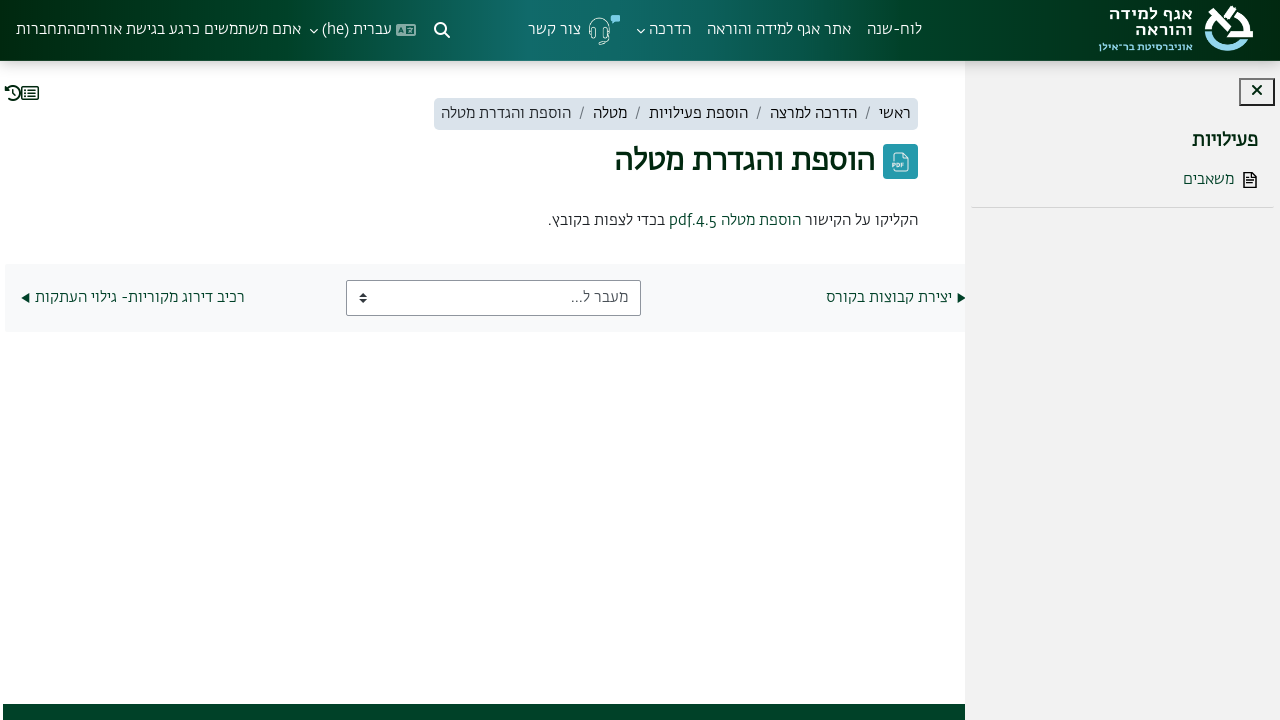

--- FILE ---
content_type: text/html; charset=utf-8
request_url: https://lemida.biu.ac.il/mod/resource/view.php?id=2036935
body_size: 83850
content:
<!DOCTYPE html>

<html  dir="rtl" lang="he" xml:lang="he">
<head>
    <title>הדרכה למרצה: הוספת והגדרת מטלה | למדה</title>
    <link rel="shortcut icon" href="https://lemida.biu.ac.il/theme/image.php/learnr/theme/1768627504/favicon" />
    <style type="text/css">.admin_settingspage_tabs_with_tertiary .dropdown-toggle { font-size: 1.875rem !important; }
h2:has(+ .admin_settingspage_tabs_with_tertiary) { display: none; }</style><meta http-equiv="Content-Type" content="text/html; charset=utf-8" />
<meta name="keywords" content="moodle, הדרכה למרצה: הוספת והגדרת מטלה | למדה" />
<link rel="stylesheet" type="text/css" href="https://lemida.biu.ac.il/theme/yui_combo.php?rollup/3.18.1/yui-moodlesimple-min.css" /><script id="firstthemesheet" type="text/css">/** Required in order to fix style inclusion problems in IE with YUI **/</script><link rel="stylesheet" type="text/css" href="https://lemida.biu.ac.il/theme/styles.php/learnr/1768627504_1766952708/all-rtl" />
<link rel="stylesheet" type="text/css" href="https://lemida.biu.ac.il/course/format/onetopic/styles.php" />
<script>
//<![CDATA[
var M = {}; M.yui = {};
M.pageloadstarttime = new Date();
M.cfg = {"wwwroot":"https:\/\/lemida.biu.ac.il","apibase":"https:\/\/lemida.biu.ac.il\/r.php\/api","homeurl":{},"sesskey":"MpPWlpG7Ro","sessiontimeout":"14400","sessiontimeoutwarning":"10800","themerev":"1768627504","slasharguments":1,"theme":"learnr","iconsystemmodule":"core\/icon_system_fontawesome","jsrev":"1768627504","admin":"admin","svgicons":true,"usertimezone":"\u05d0\u05e1\u05d9\u05d4, \u05d9\u05e8\u05d5\u05e9\u05dc\u05d9\u05dd","language":"he","courseId":25070,"courseContextId":556610,"contextid":2757249,"contextInstanceId":2036935,"langrev":1768627504,"templaterev":"1768627504","siteId":1,"userId":1};var yui1ConfigFn = function(me) {if(/-skin|reset|fonts|grids|base/.test(me.name)){me.type='css';me.path=me.path.replace(/\.js/,'.css');me.path=me.path.replace(/\/yui2-skin/,'/assets/skins/sam/yui2-skin')}};
var yui2ConfigFn = function(me) {var parts=me.name.replace(/^moodle-/,'').split('-'),component=parts.shift(),module=parts[0],min='-min';if(/-(skin|core)$/.test(me.name)){parts.pop();me.type='css';min=''}
if(module){var filename=parts.join('-');me.path=component+'/'+module+'/'+filename+min+'.'+me.type}else{me.path=component+'/'+component+'.'+me.type}};
YUI_config = {"debug":false,"base":"https:\/\/lemida.biu.ac.il\/lib\/yuilib\/3.18.1\/","comboBase":"https:\/\/lemida.biu.ac.il\/theme\/yui_combo.php?","combine":true,"filter":null,"insertBefore":"firstthemesheet","groups":{"yui2":{"base":"https:\/\/lemida.biu.ac.il\/lib\/yuilib\/2in3\/2.9.0\/build\/","comboBase":"https:\/\/lemida.biu.ac.il\/theme\/yui_combo.php?","combine":true,"ext":false,"root":"2in3\/2.9.0\/build\/","patterns":{"yui2-":{"group":"yui2","configFn":yui1ConfigFn}}},"moodle":{"name":"moodle","base":"https:\/\/lemida.biu.ac.il\/theme\/yui_combo.php?m\/1768627504\/","combine":true,"comboBase":"https:\/\/lemida.biu.ac.il\/theme\/yui_combo.php?","ext":false,"root":"m\/1768627504\/","patterns":{"moodle-":{"group":"moodle","configFn":yui2ConfigFn}},"filter":null,"modules":{"moodle-core-actionmenu":{"requires":["base","event","node-event-simulate"]},"moodle-core-blocks":{"requires":["base","node","io","dom","dd","dd-scroll","moodle-core-dragdrop","moodle-core-notification"]},"moodle-core-chooserdialogue":{"requires":["base","panel","moodle-core-notification"]},"moodle-core-dragdrop":{"requires":["base","node","io","dom","dd","event-key","event-focus","moodle-core-notification"]},"moodle-core-event":{"requires":["event-custom"]},"moodle-core-handlebars":{"condition":{"trigger":"handlebars","when":"after"}},"moodle-core-lockscroll":{"requires":["plugin","base-build"]},"moodle-core-maintenancemodetimer":{"requires":["base","node"]},"moodle-core-notification":{"requires":["moodle-core-notification-dialogue","moodle-core-notification-alert","moodle-core-notification-confirm","moodle-core-notification-exception","moodle-core-notification-ajaxexception"]},"moodle-core-notification-dialogue":{"requires":["base","node","panel","escape","event-key","dd-plugin","moodle-core-widget-focusafterclose","moodle-core-lockscroll"]},"moodle-core-notification-alert":{"requires":["moodle-core-notification-dialogue"]},"moodle-core-notification-confirm":{"requires":["moodle-core-notification-dialogue"]},"moodle-core-notification-exception":{"requires":["moodle-core-notification-dialogue"]},"moodle-core-notification-ajaxexception":{"requires":["moodle-core-notification-dialogue"]},"moodle-core_availability-form":{"requires":["base","node","event","event-delegate","panel","moodle-core-notification-dialogue","json"]},"moodle-course-categoryexpander":{"requires":["node","event-key"]},"moodle-course-dragdrop":{"requires":["base","node","io","dom","dd","dd-scroll","moodle-core-dragdrop","moodle-core-notification","moodle-course-coursebase","moodle-course-util"]},"moodle-course-management":{"requires":["base","node","io-base","moodle-core-notification-exception","json-parse","dd-constrain","dd-proxy","dd-drop","dd-delegate","node-event-delegate"]},"moodle-course-util":{"requires":["node"],"use":["moodle-course-util-base"],"submodules":{"moodle-course-util-base":{},"moodle-course-util-section":{"requires":["node","moodle-course-util-base"]},"moodle-course-util-cm":{"requires":["node","moodle-course-util-base"]}}},"moodle-form-dateselector":{"requires":["base","node","overlay","calendar"]},"moodle-form-shortforms":{"requires":["node","base","selector-css3","moodle-core-event"]},"moodle-question-chooser":{"requires":["moodle-core-chooserdialogue"]},"moodle-question-searchform":{"requires":["base","node"]},"moodle-availability_completion-form":{"requires":["base","node","event","moodle-core_availability-form"]},"moodle-availability_date-form":{"requires":["base","node","event","io","moodle-core_availability-form"]},"moodle-availability_grade-form":{"requires":["base","node","event","moodle-core_availability-form"]},"moodle-availability_group-form":{"requires":["base","node","event","moodle-core_availability-form"]},"moodle-availability_grouping-form":{"requires":["base","node","event","moodle-core_availability-form"]},"moodle-availability_profile-form":{"requires":["base","node","event","moodle-core_availability-form"]},"moodle-mod_assign-history":{"requires":["node","transition"]},"moodle-mod_attendance-groupfilter":{"requires":["base","node"]},"moodle-mod_hsuforum-article":{"requires":["base","node","event","router","core_rating","querystring","moodle-mod_hsuforum-io","moodle-mod_hsuforum-livelog"]},"moodle-mod_hsuforum-io":{"requires":["base","io-base","io-form","io-upload-iframe","json-parse"]},"moodle-mod_hsuforum-livelog":{"requires":["widget"]},"moodle-mod_mediagallery-base":{"requires":["base","node","selector-css3","dd-constrain","dd-proxy","dd-drop","dd-plugin","moodle-core-notification","event"]},"moodle-mod_mediagallery-mediabox":{"requires":["base","node","selector-css3"]},"moodle-mod_quiz-autosave":{"requires":["base","node","event","event-valuechange","node-event-delegate","io-form","datatype-date-format"]},"moodle-mod_quiz-dragdrop":{"requires":["base","node","io","dom","dd","dd-scroll","moodle-core-dragdrop","moodle-core-notification","moodle-mod_quiz-quizbase","moodle-mod_quiz-util-base","moodle-mod_quiz-util-page","moodle-mod_quiz-util-slot","moodle-course-util"]},"moodle-mod_quiz-modform":{"requires":["base","node","event"]},"moodle-mod_quiz-questionchooser":{"requires":["moodle-core-chooserdialogue","moodle-mod_quiz-util","querystring-parse"]},"moodle-mod_quiz-quizbase":{"requires":["base","node"]},"moodle-mod_quiz-toolboxes":{"requires":["base","node","event","event-key","io","moodle-mod_quiz-quizbase","moodle-mod_quiz-util-slot","moodle-core-notification-ajaxexception"]},"moodle-mod_quiz-util":{"requires":["node","moodle-core-actionmenu"],"use":["moodle-mod_quiz-util-base"],"submodules":{"moodle-mod_quiz-util-base":{},"moodle-mod_quiz-util-slot":{"requires":["node","moodle-mod_quiz-util-base"]},"moodle-mod_quiz-util-page":{"requires":["node","moodle-mod_quiz-util-base"]}}},"moodle-mod_scheduler-delselected":{"requires":["base","node","event"]},"moodle-mod_scheduler-saveseen":{"requires":["base","node","event"]},"moodle-mod_scheduler-studentlist":{"requires":["base","node","event","io"]},"moodle-message_airnotifier-toolboxes":{"requires":["base","node","io"]},"moodle-editor_atto-editor":{"requires":["node","transition","io","overlay","escape","event","event-simulate","event-custom","node-event-html5","node-event-simulate","yui-throttle","moodle-core-notification-dialogue","moodle-editor_atto-rangy","handlebars","timers","querystring-stringify"]},"moodle-editor_atto-plugin":{"requires":["node","base","escape","event","event-outside","handlebars","event-custom","timers","moodle-editor_atto-menu"]},"moodle-editor_atto-menu":{"requires":["moodle-core-notification-dialogue","node","event","event-custom"]},"moodle-editor_atto-rangy":{"requires":[]},"moodle-report_eventlist-eventfilter":{"requires":["base","event","node","node-event-delegate","datatable","autocomplete","autocomplete-filters"]},"moodle-report_loglive-fetchlogs":{"requires":["base","event","node","io","node-event-delegate"]},"moodle-gradereport_history-userselector":{"requires":["escape","event-delegate","event-key","handlebars","io-base","json-parse","moodle-core-notification-dialogue"]},"moodle-qbank_editquestion-chooser":{"requires":["moodle-core-chooserdialogue"]},"moodle-tool_lp-dragdrop-reorder":{"requires":["moodle-core-dragdrop"]},"moodle-assignfeedback_editpdf-editor":{"requires":["base","event","node","io","graphics","json","event-move","event-resize","transition","querystring-stringify-simple","moodle-core-notification-dialog","moodle-core-notification-alert","moodle-core-notification-warning","moodle-core-notification-exception","moodle-core-notification-ajaxexception"]},"moodle-atto_accessibilitychecker-button":{"requires":["color-base","moodle-editor_atto-plugin"]},"moodle-atto_accessibilityhelper-button":{"requires":["moodle-editor_atto-plugin"]},"moodle-atto_align-button":{"requires":["moodle-editor_atto-plugin"]},"moodle-atto_bold-button":{"requires":["moodle-editor_atto-plugin"]},"moodle-atto_charmap-button":{"requires":["moodle-editor_atto-plugin"]},"moodle-atto_clear-button":{"requires":["moodle-editor_atto-plugin"]},"moodle-atto_collapse-button":{"requires":["moodle-editor_atto-plugin"]},"moodle-atto_emojipicker-button":{"requires":["moodle-editor_atto-plugin"]},"moodle-atto_emoticon-button":{"requires":["moodle-editor_atto-plugin"]},"moodle-atto_equation-button":{"requires":["moodle-editor_atto-plugin","moodle-core-event","io","event-valuechange","tabview","array-extras"]},"moodle-atto_h5p-button":{"requires":["moodle-editor_atto-plugin"]},"moodle-atto_html-beautify":{},"moodle-atto_html-button":{"requires":["promise","moodle-editor_atto-plugin","moodle-atto_html-beautify","moodle-atto_html-codemirror","event-valuechange"]},"moodle-atto_html-codemirror":{"requires":["moodle-atto_html-codemirror-skin"]},"moodle-atto_image-button":{"requires":["moodle-editor_atto-plugin"]},"moodle-atto_indent-button":{"requires":["moodle-editor_atto-plugin"]},"moodle-atto_italic-button":{"requires":["moodle-editor_atto-plugin"]},"moodle-atto_link-button":{"requires":["moodle-editor_atto-plugin"]},"moodle-atto_managefiles-button":{"requires":["moodle-editor_atto-plugin"]},"moodle-atto_managefiles-usedfiles":{"requires":["node","escape"]},"moodle-atto_media-button":{"requires":["moodle-editor_atto-plugin","moodle-form-shortforms"]},"moodle-atto_noautolink-button":{"requires":["moodle-editor_atto-plugin"]},"moodle-atto_orderedlist-button":{"requires":["moodle-editor_atto-plugin"]},"moodle-atto_recordrtc-button":{"requires":["moodle-editor_atto-plugin","moodle-atto_recordrtc-recording"]},"moodle-atto_recordrtc-recording":{"requires":["moodle-atto_recordrtc-button"]},"moodle-atto_rtl-button":{"requires":["moodle-editor_atto-plugin"]},"moodle-atto_strike-button":{"requires":["moodle-editor_atto-plugin"]},"moodle-atto_subscript-button":{"requires":["moodle-editor_atto-plugin"]},"moodle-atto_superscript-button":{"requires":["moodle-editor_atto-plugin"]},"moodle-atto_table-button":{"requires":["moodle-editor_atto-plugin","moodle-editor_atto-menu","event","event-valuechange"]},"moodle-atto_title-button":{"requires":["moodle-editor_atto-plugin"]},"moodle-atto_underline-button":{"requires":["moodle-editor_atto-plugin"]},"moodle-atto_undo-button":{"requires":["moodle-editor_atto-plugin"]},"moodle-atto_unorderedlist-button":{"requires":["moodle-editor_atto-plugin"]}}},"gallery":{"name":"gallery","base":"https:\/\/lemida.biu.ac.il\/lib\/yuilib\/gallery\/","combine":true,"comboBase":"https:\/\/lemida.biu.ac.il\/theme\/yui_combo.php?","ext":false,"root":"gallery\/1768627504\/","patterns":{"gallery-":{"group":"gallery"}}}},"modules":{"core_filepicker":{"name":"core_filepicker","fullpath":"https:\/\/lemida.biu.ac.il\/lib\/javascript.php\/1768627504\/repository\/filepicker.js","requires":["base","node","node-event-simulate","json","async-queue","io-base","io-upload-iframe","io-form","yui2-treeview","panel","cookie","datatable","datatable-sort","resize-plugin","dd-plugin","escape","moodle-core_filepicker","moodle-core-notification-dialogue"]},"core_comment":{"name":"core_comment","fullpath":"https:\/\/lemida.biu.ac.il\/lib\/javascript.php\/1768627504\/comment\/comment.js","requires":["base","io-base","node","json","yui2-animation","overlay","escape"]}},"logInclude":[],"logExclude":[],"logLevel":null};
M.yui.loader = {modules: {}};

//]]>
</script>

<link href="https://cdn.jsdelivr.net/npm/remixicon/fonts/remixicon.css" rel="stylesheet">
<style>
/*c4l1*/
/* הופך את הגוף של הסעיפים לסגור כברירת מחדל */
.c4l1_section-body {
  max-height: 0;
  overflow: hidden;
  padding: 0 16px; /* שומרים קצת ריווח בצדדים */
  transition: max-height 0.4s ease, padding 0.3s ease;
}

/* כשהמשתמש מרחף על הכותרת – פותחים */
.c4l1_section:hover .c4l1_section-body {
  max-height: 500px; /* מספיק לתוכן ממוצע */
  padding: 14px 16px; /* מחזירים ריווח מלא */
}

.c4l1_card {
  max-width: 900px;
  margin: auto;
  background: #ffffffcc;
  backdrop-filter: saturate(1.1) blur(6px);
  border-radius: 20px;
  padding: 28px;
  box-shadow: 0 18px 40px rgba(2,6,23,0.08);
  border: 1px solid rgba(2,6,23,0.06);
}

.c4l1_title {
  margin: 0 0 8px;
  font-size: 28px;
  line-height: 1.2;
  font-weight: 800;
  color: #00280f;
  text-align: center;
}

.c4l1_subtitle {
  margin: 0 0 18px;
  text-align: center;
  color: #475569;
  font-size: 15px;
}

.c4l1_tags {
  display: flex;
  justify-content: center;
  gap: 8px;
  margin: 0 0 18px;
}

.c4l1_tag {
  display: inline-flex;
  align-items: center;
  gap: 6px;
  padding: 6px 12px;
  font-size: 12px;
  font-weight: bold;
  letter-spacing: .2px;
  color: #334155;
  background: linear-gradient(90deg,#eef2ff,#eaf6ff);
  border: 1px solid rgba(51,65,85,.12);
  border-radius: 999px;
  font-family: FedraSansBarilan-light;
  font-weight: 400;
}

.c4l1_section {
  margin-bottom: 14px;
  border-radius: 16px;
  overflow: hidden;
  background: linear-gradient(180deg,#f8fbff,#f7f8fc);
  border: 1px solid rgba(2,6,23,0.06);
  box-shadow: 0 6px 16px rgba(2,6,23,0.05);
}

.c4l1_section-header {
  display: flex;
  align-items: center;
  gap: 10px;
  padding: 14px 16px;
  font-weight: 800;
  font-size: 16px;
  color: #00280f;
}

.c4l1_icon {
  display: inline-flex;
  width: 28px;
  height: 28px;
  align-items: center;
  justify-content: center;
  border-radius: 10px;
  color: #fff;
  font-weight: 400;
}

/* סט צבעים לפי נושא */
.c4l1_icon--blue {
  background: linear-gradient(135deg,#3b82f6,#6366f1);
}
.c4l1_icon--cyan {
  background: linear-gradient(135deg,#06b6d4,#3b82f6);
}
.c4l1_icon--green {
  background: linear-gradient(135deg,#22c55e,#06b6d4);
}
.c4l1_icon--yellow {
  background: linear-gradient(135deg,#f59e0b,#22c55e);
}
.c4l1_icon--red {
  background: linear-gradient(135deg,#ef4444,#f59e0b);
}
.c4l1_icon--purple {
  background: linear-gradient(135deg,#6366f1,#a855f7);
}
.c4l1_icon--teal {
  background: linear-gradient(135deg,#14b8a6,#10b981);
}


.c4l1_section-title {
  display: inline-flex;
  align-items: center;
  gap: 8px;
  font-family: FedraSansBarilan-Medium;
  font-weight: 400;
}

.c4l1_badge {
  font-size: 11px;
  font-weight: bold;
  color: #00280f;
  background: #e9f0ff;
  border: 1px solid rgba(59,130,246,.25);
  padding: 2px 8px;
  border-radius: 999px;
  font-family: FedraSansBarilan-Medium;
  font-weight: 400;
}

.c4l1_section-body {
  color: #334155;
  line-height: 1.65;
  font-size: 15px;
}

.c4l1_footer {
  text-align: center;
  color: #64748b;
  font-size: 12px;
  margin-top: 16px;
}

</style>
    <meta name="viewport" content="width=device-width, initial-scale=1.0">
</head>
<body  id="page-mod-resource-view" class="format-tiles  path-mod path-mod-resource chrome dir-rtl lang-he yui-skin-sam yui3-skin-sam lemida-biu-ac-il pagelayout-incourse course-25070 context-2757249 cmid-2036935 cm-type-resource category-45 theme uses-drawers drawer-open-index theme_boost-union-footerbuttondesktop">
<div class="toast-wrapper mx-auto py-0 fixed-top" role="status" aria-live="polite"></div>
<div id="page-wrapper" class="d-print-block">

    <div>
    <a class="sr-only sr-only-focusable" href="#maincontent">דילוג לתוכן הראשי</a>
</div><script src="https://lemida.biu.ac.il/lib/javascript.php/1768627504/lib/polyfills/polyfill.js"></script>
<script src="https://lemida.biu.ac.il/theme/yui_combo.php?rollup/3.18.1/yui-moodlesimple-min.js"></script><script src="https://lemida.biu.ac.il/lib/javascript.php/1768627504/lib/javascript-static.js"></script>
<script>
//<![CDATA[
document.body.className += ' jsenabled';
//]]>
</script>



    
    <nav class="navbar fixed-top navbar-dark bg-dark navbar-expand " aria-label="Site navigation">
        <div class="container-fluid">
            <button class="navbar-toggler aabtn d-block d-md-none px-1 my-1 border-0" data-toggler="drawers" data-action="toggle" data-target="theme_boost-drawers-primary">
                <span class="navbar-toggler-icon"></span>
                <span class="sr-only">חלון סקירה צדדי</span>
            </button>
    
            <a href="https://lemida.biu.ac.il/" class="navbar-brand align-items-center m-0 me-4 p-0 aabtn   d-none d-md-flex  ">
    
                    <img src="https://lemida.biu.ac.il/pluginfile.php/1/theme_boost_union/logocompact/300x300/1768627504/Logo-Agaf.png" class="logo me-1" alt="למדה">
            </a>
                <div class="primary-navigation">
                    <nav class="moremenu navigation">
                        <ul id="moremenu-696b78cad05c9-navbar-nav" role="menubar" class="nav more-nav navbar-nav">
                                        <li data-key="calendar" class="nav-item " role="none" data-forceintomoremenu="false">
                                                    <a role="menuitem" class="nav-link   "
                                                        href="https://lemida.biu.ac.il/calendar/view.php?view=month"
                                                        
                                                        
                                                        
                                                        data-disableactive="true"
                                                        tabindex="-1"
                                                    >
                                                        לוח-שנה
                                                    </a>
                                        </li>
                                        <li data-key="" class="nav-item " role="none" data-forceintomoremenu="false">
                                                    <a role="menuitem" class="nav-link   "
                                                        href="https://learning-and-teaching.biu.ac.il/ "target="new""
                                                        
                                                        
                                                        
                                                        data-disableactive="true"
                                                        tabindex="-1"
                                                    >
                                                        אתר אגף למידה והוראה
                                                    </a>
                                        </li>
                                        <li class="dropdown theme-boost-union-smartmenu-carousel nav-item  " role="none" data-forceintomoremenu="false">
                                            <a class="dropdown-toggle nav-link  " id="drop-down-696b78cad04e7" role="menuitem" data-toggle="dropdown"
                                                aria-haspopup="true" aria-expanded="false" href="#" aria-controls="drop-down-menu-696b78cad04e7"
                                                
                                                
                                                
                                                tabindex="-1"
                                            >
                                                הדרכה
                                            </a>
                                            <div class="dropdown-menu boost-union-moremenu" role="menu" id="drop-down-menu-696b78cad04e7" aria-labelledby="drop-down-696b78cad04e7">
                                                <div data-toggle="smartmenu-carousel" class="carousel slide" data-touch="false" data-interval="false" data-keyboard="false">
                                                    <div class="carousel-inner">
                                                                    <a class="dropdown-item " role="menuitem" href="https://lemida.biu.ac.il/course/view.php?id=25070" 
                                                                        
                                                                        
                                                                        data-disableactive="true"
                                                                        tabindex="-1"
                                                                    >
                                                                        מדריכים למרצה
                                                                    </a>
                                                                    <a class="dropdown-item " role="menuitem" href="https://lemida.biu.ac.il/course/view.php?id=25073" 
                                                                        title="שאלות נפוצות - סטודנטים"
                                                                        
                                                                        data-disableactive="true"
                                                                        tabindex="-1"
                                                                    >
                                                                        שאלות נפוצות לסטודנטים
                                                                    </a>
                                                    </div>
                                                </div>
                                            </div>
                                        </li>
                                        <li data-key="" class="nav-item " role="none" data-forceintomoremenu="false">
                                                    <a role="menuitem" class="nav-link   "
                                                        href="https://forms.monday.com/forms/af4f73731a8ada222962c72a09e3e56e?r=euc1#63%22target=%22new%22"
                                                        title="טופס פנייה לתמיכה"
                                                        
                                                        
                                                        data-disableactive="true"
                                                        tabindex="-1"
                                                    >
                                                        צור קשר
                                                    </a>
                                        </li>
                                <li role="none" class="nav-item dropdown dropdownmoremenu d-none" data-region="morebutton">
                                    <a class="dropdown-toggle nav-link " href="#" id="moremenu-dropdown-696b78cad05c9" role="menuitem" data-toggle="dropdown" aria-haspopup="true" aria-expanded="false" tabindex="-1">
                                        אפשרויות נוספות
                                    </a>
                                    <ul class="dropdown-menu dropdown-menu-left" data-region="moredropdown" aria-labelledby="moremenu-dropdown-696b78cad05c9" role="menu">
                                    </ul>
                                </li>
                        </ul>
                    </nav>
                </div>
    
            <ul class="navbar-nav d-none d-md-flex my-1 px-1">
                <!-- page_heading_menu -->
                
            </ul>
    
            <div id="usernavigation" class="navbar-nav ms-auto h-100">
                    <div id="searchinput-navbar-696b78cad4007696b78cac45fd14" class="simplesearchform">
    <div class="collapse" id="searchform-navbar">
        <form autocomplete="off" action="https://lemida.biu.ac.il/search/index.php" method="get" accept-charset="utf-8" class="mform d-flex flex-wrap align-items-center searchform-navbar">
                <input type="hidden" name="context" value="2757249">
            <div class="input-group" role="group" aria-labelledby="searchgrouplabel-696b78cad4007696b78cac45fd14">
                    <span id="searchgrouplabel-696b78cad4007696b78cac45fd14" class="sr-only">Site-wide search</span>
                <label for="searchinput-696b78cad4007696b78cac45fd14">
                    <span class="sr-only">חיפוש</span>
                </label>
                    <input type="text"
                       id="searchinput-696b78cad4007696b78cac45fd14"
                       class="form-control withclear"
                       placeholder="חיפוש"
                       aria-label="חיפוש"
                       name="q"
                       data-region="input"
                       autocomplete="off"
                    >
                    <a class="btn btn-close"
                        data-action="closesearch"
                        data-toggle="collapse"
                        href="#searchform-navbar"
                        role="button"
                        title="סגירה"
                    >
                        <i class="icon fa fa-xmark fa-fw " aria-hidden="true" ></i>
                        <span class="sr-only">סגירה</span>
                    </a>
                <div class="input-group-append">
                    <button type="submit" class="btn btn-submit" data-action="submit" title="Perform search">
                        <i class="icon fa fa-magnifying-glass fa-fw " aria-hidden="true" ></i>
                        <span class="sr-only">Perform search</span>
                    </button>
                </div>
            </div>
        </form>
    </div>
    <a
        class="btn btn-open rounded-0 nav-link"
        data-toggle="collapse"
        data-action="opensearch"
        href="#searchform-navbar"
        role="button"
        aria-expanded="false"
        aria-controls="searchform-navbar"
        title="הצגה או הסתרה של קלט חיפוש"
    >
        <i class="icon fa fa-magnifying-glass fa-fw " aria-hidden="true" ></i>
        <span class="sr-only">הצגה או הסתרה של קלט חיפוש</span>
    </a>
</div>
                    <div class="divider border-start h-75 align-self-center mx-1"></div>
                    <div class="langmenu">
                        <div class="dropdown show">
                            <a href="#" role="button" id="lang-menu-toggle" data-toggle="dropdown" aria-label="שפת ממשק" aria-haspopup="true" aria-controls="lang-action-menu" class="btn dropdown-toggle">
                                <i class="icon fa fa-language fa-fw me-1" aria-hidden="true"></i>
                                <span class="langbutton">
                                    עברית ‎(he)‎
                                </span>
                                <b class="caret"></b>
                            </a>
                            <div role="menu" aria-labelledby="lang-menu-toggle" id="lang-action-menu" class="dropdown-menu dropdown-menu-right">
                                        <a href="#" class="dropdown-item ps-5" role="menuitem" aria-current="true"
                                                >
                                            עברית ‎(he)‎
                                        </a>
                                        <a href="https://lemida.biu.ac.il/mod/resource/view.php?id=2036935&amp;lang=en" class="dropdown-item ps-5" role="menuitem" 
                                                lang="en" >
                                            English ‎(en)‎
                                        </a>
                            </div>
                        </div>
                    </div>
                    <div class="divider border-start h-75 align-self-center mx-1"></div>
                
                <div class="d-flex align-items-stretch usermenu-container" data-region="usermenu">
                        <div class="usermenu">
                                <span class="login ps-2">
                                        אתם משתמשים כרגע בגישת אורחים
                                        <div class="divider border-start h-75 align-self-center mx-2"></div>
                                        <a href="https://lemida.biu.ac.il/login/index.php">התחברות</a>
                                </span>
                        </div>
                </div>
                
    
            </div>
        </div>
    </nav>
    
<div  class="drawer   drawer-left  drawer-primary d-print-none not-initialized" data-region="fixed-drawer" id="theme_boost-drawers-primary" data-preference="" data-state="show-drawer-primary" data-forceopen="0" data-close-on-resize="1">
    <div class="drawerheader">
        <button
            class="btn drawertoggle icon-no-margin hidden"
            data-toggler="drawers"
            data-action="closedrawer"
            data-target="theme_boost-drawers-primary"
            data-toggle="tooltip"
            data-placement="right"
            title="סגירת סרגל ניווט צדדי"
        >
            <i class="icon fa fa-xmark fa-fw " aria-hidden="true" ></i>
        </button>
                <a
            href="https://lemida.biu.ac.il/"
            title="למדה"
            data-region="site-home-link"
            class="aabtn text-reset d-flex align-items-center py-1 h-100"
        >
                <img src="https://lemida.biu.ac.il/pluginfile.php/1/theme_boost_union/logocompact/300x300/1768627504/Logo-Agaf.png" class="logo py-1 h-100" alt="למדה">
        </a>

        <div class="drawerheadercontent hidden">
            
        </div>
    </div>
    <div class="drawercontent drag-container" data-usertour="scroller">
                <div class="list-group">
                <a href="https://lemida.biu.ac.il/calendar/view.php?view=month"  class=" list-group-item list-group-item-action  "  >
                    לוח-שנה
                </a>
                <a href="https://learning-and-teaching.biu.ac.il/ "target="new""  class=" list-group-item list-group-item-action  "  >
                    אתר אגף למידה והוראה
                </a>
                    
                    <a id="drop-down-4" href="#" class=" list-group-item list-group-item-action icons-collapse-expand collapsed d-flex" title="" data-toggle="collapse" data-target="#drop-down-menu-4" aria-expanded="false" aria-controls="drop-down-menu-4">
                        הדרכה
                        <span class="ms-auto expanded-icon icon-no-margin mx-2">
                            <i class="icon fa fa-chevron-down fa-fw " aria-hidden="true" ></i>
                            <span class="sr-only">
                                צמצום
                            </span>
                        </span>
                        <span class="ms-auto collapsed-icon icon-no-margin mx-2">
                            <i class="icon fa fa-chevron-right fa-fw " aria-hidden="true" ></i>
                            <span class="sr-only">
                                הרחבה
                            </span>
                        </span>
                    </a>
                    <div class="collapse list-group-item p-0 border-0" role="menu" id="drop-down-menu-4" aria-labelledby="drop-down-4">
                            <!-- Third level child support - Custom -->
                    
                                    <a href="https://lemida.biu.ac.il/course/view.php?id=25070"  class="ps-5 bg-light list-group-item list-group-item-action " >
                    
                                        מדריכים למרצה
                                    </a>
                    
                            <!-- Third level child support - Custom -->
                    
                                    <a href="https://lemida.biu.ac.il/course/view.php?id=25073"  class="ps-5 bg-light list-group-item list-group-item-action " >
                    
                                        שאלות נפוצות לסטודנטים
                                    </a>
                    
                    </div>
                <a href="https://forms.monday.com/forms/af4f73731a8ada222962c72a09e3e56e?r=euc1#63%22target=%22new%22"  class=" list-group-item list-group-item-action  "  >
                    צור קשר
                </a>
        </div>

    </div>
</div>
        <div  class="drawer drawer-left show d-print-none not-initialized" data-region="fixed-drawer" id="theme_boost-drawers-courseindex" data-preference="drawer-open-index" data-state="show-drawer-left" data-forceopen="0" data-close-on-resize="0">
    <div class="drawerheader">
        <button
            class="btn drawertoggle icon-no-margin hidden"
            data-toggler="drawers"
            data-action="closedrawer"
            data-target="theme_boost-drawers-courseindex"
            data-toggle="tooltip"
            data-placement="right"
            title="סגירת תוכן עניינים"
        >
            <i class="icon fa fa-xmark fa-fw " aria-hidden="true" ></i>
        </button>
        
        <div class="drawerheadercontent hidden">
                            <div id="courseindexdrawercontrols" class="dropdown">
                    <button class="btn btn-icon rounded-circle mx-2"
                            id="courseindexdrawercontrolsmenubutton"
                            type="button"
                            data-toggle="dropdown"
                            aria-haspopup="true"
                            aria-expanded="false"
                            title="אפשרויות אינדקס הקורס"
                            aria-label="אפשרויות אינדקס הקורס"
                            aria-controls="courseindexdrawercontrolsmenu">
                        <i class="icon fa fa-ellipsis-v fa-fw m-0" aria-hidden="true"></i>
                    </button>
                    <div class="dropdown-menu dropdown-menu-right" role="menu" id="courseindexdrawercontrolsmenu" aria-labelledby="courseindexdrawercontrolsmenubutton">
                        <a class="dropdown-item"
                           href="#"
                           data-action="expandallcourseindexsections"
                           role="menuitem"
                        >
                            <i class="icon fa fa-angles-down fa-fw " aria-hidden="true" ></i>
                            תצוגה מורחבת
                        </a>
                        <a class="dropdown-item"
                           href="#"
                           data-action="collapseallcourseindexsections"
                           role="menuitem"
                        >
                            <span class="dir-rtl-hide"><i class="icon fa fa-angles-right fa-fw " aria-hidden="true" ></i></span>
                            <span class="dir-ltr-hide"><i class="icon fa fa-angles-left fa-fw " aria-hidden="true" ></i></span>
                            תצוגה מצומצמת
                        </a>
                    </div>
                </div>

        </div>
    </div>
    <div class="drawercontent drag-container" data-usertour="scroller">
                        <nav id="courseindex" class="courseindex">
    <div id="courseindex-content">
        <div data-region="loading-placeholder-content" aria-hidden="true" id="course-index-placeholder">
            <ul class="placeholders list-unstyled px-5">
                <li>
                    <div class="col-md-6 p-0 d-flex align-items-center">
                        <div class="bg-pulse-grey rounded-circle me-2"></div>
                        <div class="bg-pulse-grey w-100"></div>
                    </div>
                </li>
                <li>
                    <div class="col-md-6 p-0 d-flex align-items-center">
                        <div class="bg-pulse-grey rounded-circle me-2"></div>
                        <div class="bg-pulse-grey w-100"></div>
                    </div>
                </li>
                <li>
                    <div class="col-md-6 p-0 d-flex align-items-center">
                        <div class="bg-pulse-grey rounded-circle me-2"></div>
                        <div class="bg-pulse-grey w-100"></div>
                    </div>
                </li>
                <li>
                    <div class="col-md-6 p-0 d-flex align-items-center">
                        <div class="bg-pulse-grey rounded-circle me-2"></div>
                        <div class="bg-pulse-grey w-100"></div>
                    </div>
                </li>
            </ul>
        </div>
    </div>
</nav>

    </div>
</div>
        <div  class="drawer drawer-right show d-print-none not-initialized" data-region="fixed-drawer" id="theme_boost-drawers-blocks" data-preference="drawer-open-block" data-state="show-drawer-right" data-forceopen="" data-close-on-resize="1">
    <div class="drawerheader">
        <button
            class="btn drawertoggle icon-no-margin hidden"
            data-toggler="drawers"
            data-action="closedrawer"
            data-target="theme_boost-drawers-blocks"
            data-toggle="tooltip"
            data-placement="left"
            title="סגירת סרגל משבצות"
        >
            <i class="icon fa fa-xmark fa-fw " aria-hidden="true" ></i>
        </button>
        
        <div class="drawerheadercontent hidden">
            
        </div>
    </div>
    <div class="drawercontent drag-container" data-usertour="scroller">
                        <section class="d-print-none" aria-label="משבצות (בלוקים)">
                    
                    <aside id="block-region-side-pre" class="block-region" data-blockregion="side-pre" data-droptarget="1" aria-labelledby="side-pre-block-region-heading"><h2 class="sr-only" id="side-pre-block-region-heading">משבצות (בלוקים)</h2><a href="#sb-4" class="sr-only sr-only-focusable">דילוג את פעילויות</a>

<section id="inst643979"
     class=" block_activity_modules block list_block  card mb-3"
     role="navigation"
     data-block="activity_modules"
     data-instance-id="643979"
          aria-labelledby="instance-643979-header"
     >

    <div class="card-body p-3">

            <h3 id="instance-643979-header" class="h5 card-title d-inline">פעילויות</h3>


        <div class="card-text content mt-3">
            <ul class="unlist"><li class="r0"><div class="column c1"><a href="https://lemida.biu.ac.il/course/resources.php?id=25070"><img class="icon icon" alt="" aria-hidden="true" src="https://lemida.biu.ac.il/theme/image.php/learnr/mod_page/1768627504/monologo" />משאבים</a></div></li></ul>
            <div class="footer"></div>
            
        </div>

    </div>

</section>

  <span id="sb-4"></span></aside>
                </section>

    </div>
</div>


    <div id="page" data-region="mainpage" data-usertour="scroller" class="drawers show-drawer-left show-drawer-right drag-container">



        <div class="main-inner-wrapper main-inner-outside-none main-inner-outside-nextmaincontent">

        <div id="topofscroll" class="main-inner">

        <div class="headerbuttons">

    <div class="courseactivites">
        <a href="#" data-toggle="dropdown" aria-haspopup="true" aria-expanded="false" data-tooltip="tooltip" data-placement= "right" title="בקורס זה" class="btn btn-secondary headerbutton courseactivities" style="float:right;"><i class="fa-1x fa fa-list-alt courseactivities"></i></a>
        <div class="dropdown-menu dropdown-menu-right iconsidebar">
            <h5>בקורס זה</h5>
            <div class="list-group" aria-labelledby="list-group-696b78cad605d696b78cac45fd15">
        <a href="https://lemida.biu.ac.il/course/resources.php?id=25070"class="list-group-item" >משאבים</a>
 </div>
        </div>
    </div>

    <div class="mycourses">
        <a href="#" data-toggle="dropdown" aria-haspopup="true" aria-expanded="false" data-tooltip="tooltip" data-placement= "right" title="קורסים אחרונים" class="btn btn-secondary headerbutton mycourses" style="float:right;"><i class="fa-1x fa fa-history mycourses"></i></a>
        <div class="dropdown-menu dropdown-menu-right iconsidebar">
            <h5>קורסים אחרונים</h5>
            לא קיים רישום לאף קורס כרגע
        </div>
    </div>
</div>
            <div id="learnrpage" class="contentwrapper">
            <div class="drawer-toggles d-flex">
                    <div class="drawer-toggler drawer-left-toggle open-nav d-print-none">
                        <button
                            class="btn icon-no-margin"
                            data-toggler="drawers"
                            data-action="toggle"
                            data-target="theme_boost-drawers-courseindex"
                            data-toggle="tooltip"
                            data-placement="right"
                            title="תצוגת רשימת הנושאים בקורס"
                        >
                            <span class="sr-only">תצוגת רשימת הנושאים בקורס</span>
                            <i class="icon fa fa-list fa-fw " aria-hidden="true" ></i>
                        </button>
                    </div>
                    <div class="drawer-toggler drawer-right-toggle ml-auto d-print-none">
                        <button
                            class="btn icon-no-margin"
                            data-toggler="drawers"
                            data-action="toggle"
                            data-target="theme_boost-drawers-blocks"
                            data-toggle="tooltip"
                            data-placement="right"
                            title="תצוגת סרגל משבצות צדדי"
                        >
                            <span class="sr-only">תצוגת סרגל משבצות צדדי</span>
                            <span class="dir-rtl-hide"><i class="icon fa fa-chevron-left fa-fw " aria-hidden="true" ></i></span>
                            <span class="dir-ltr-hide"><i class="icon fa fa-chevron-right fa-fw " aria-hidden="true" ></i></span>
                        </button>
                    </div>
            </div>
            
            
            <header id="page-header" class="header-maxwidth d-print-none">
    <div class="w-100">
        <div class="d-flex flex-wrap">
            <div id="page-navbar">
                <nav aria-label="סרגל ניווט">
    <ol class="breadcrumb">
                <li class="breadcrumb-item">
                    <a href="https://lemida.biu.ac.il/"
                        
                        
                        
                    >
                        ראשי
                    </a>
                </li>
        
                <li class="breadcrumb-item">
                    <a href="https://lemida.biu.ac.il/course/view.php?id=25070"
                        
                        title="הדרכה למרצה"
                        
                    >
                        הדרכה למרצה
                    </a>
                </li>
        
                <li class="breadcrumb-item">
                    <a href="https://lemida.biu.ac.il/course/section.php?id=224705"
                        
                        
                        data-section-name-for="224705" 
                    >
                         הוספת פעילויות
                    </a>
                </li>
        
                <li class="breadcrumb-item">
                    <a href="https://lemida.biu.ac.il/course/section.php?id=1660701"
                        
                        
                        data-section-name-for="1660701" 
                    >
                        מטלה
                    </a>
                </li>
        
                <li class="breadcrumb-item">
                    <span >
                        הוספת והגדרת מטלה
                    </span>
                </li>
        </ol>
</nav>
            </div>
            <div class="ml-auto d-flex">
                
            </div>
            <div id="course-header">
                
            </div>
        </div>
                <div class="d-flex">
                        <div class="mr-auto">
                            <div class="page-context-header d-flex flex-wrap align-items-center mb-2">
    <div class="page-header-image">
        <div class="content activityiconcontainer icon-size-6 modicon_resource"><img class="icon activityicon " aria-hidden="true" src="https://lemida.biu.ac.il/theme/image.php/learnr/core/1768627504/f/pdf?filtericon=1" alt="" /></div>
    </div>
    <div class="page-header-headings">
        <h1 class="h2 mb-0">הוספת והגדרת מטלה</h1>
    </div>
</div>
                        </div>
                    <div class="header-actions-container ml-auto" data-region="header-actions-container">
                    </div>
                </div>
    </div>
    
    
    
    
    
</header>
            <div id="page-content" class="pb-3 d-print-block">
                <div id="region-main-box">
                    <section id="region-main" aria-label="תוכן">

                        <span class="notifications" id="user-notifications"></span>
                            <span id="maincontent"></span>
                            <div class="activity-header" data-for="page-activity-header">
                                    <span class="sr-only">דרישות השלמת קורס</span>
                                    <div data-region="activity-information" data-activityname="הוספת והגדרת מטלה" class="activity-information">


</div>
</div>
                        
                        <div role="main"><div class="resourceworkaround">הקליקו על הקישור <a href="https://lemida.biu.ac.il/pluginfile.php/2757249/mod_resource/content/16/%D7%94%D7%95%D7%A1%D7%A4%D7%AA%20%D7%9E%D7%98%D7%9C%D7%94%204.5.pdf" onclick="this.target='_blank'">הוספת מטלה 4.5.pdf</a> בכדי לצפות בקובץ.</div><div id="format-tiles-js-config"  data-modalAllowedModNames="[&quot;page&quot;,&quot;pdf&quot;,&quot;url&quot;,&quot;html&quot;]" data-modalAllowedCmids="[2764386,2764387,2764388,2764389,2764393,2764399,2764401,2764403,2764404,2764405,2764410,2764411,2764412,2764413,2764414,2764416,2764419,2764420,2764421,2764422,2819224]" data-defaultcourseicon="pie-chart"></div></div>
                        <div class="mt-5 mb-1 activity-navigation container-fluid">
<div class="row">
    <div class="col-md-4">        <div class="float-start">
                <a href="https://lemida.biu.ac.il/mod/resource/view.php?id=583328&forceview=1" id="prev-activity-link" class="btn btn-link" >&#x25B6;&#xFE0E; יצירת קבוצות בקורס</a>

        </div>
</div>
    <div class="col-md-4">        <div class="mdl-align">
            <div class="urlselect">
    <form method="post" action="https://lemida.biu.ac.il/course/jumpto.php" class="d-flex flex-wrap align-items-center" id="url_select_f696b78cac45fd16">
        <input type="hidden" name="sesskey" value="MpPWlpG7Ro">
            <label for="jump-to-activity" class="sr-only">
                מעבר ל...
            </label>
        <select  id="jump-to-activity" class="custom-select urlselect" name="jump"
                 >
                    <option value="" selected >מעבר ל...</option>
                    <option value="/mod/url/view.php?id=2081202&amp;forceview=1"  >התחברות למערכת</option>
                    <option value="/mod/url/view.php?id=2832735&amp;forceview=1"  >Logging in and resetting your password</option>
                    <option value="/mod/url/view.php?id=2272422&amp;forceview=1"  >חדש! זה כבר לא סתם סרטון, זה ANNOTO!</option>
                    <option value="/mod/resource/view.php?id=2090225&amp;forceview=1"  >חידושים בלמדה</option>
                    <option value="/mod/url/view.php?id=2128281&amp;forceview=1"  >אתר הדגמה למרצים</option>
                    <option value="/mod/url/view.php?id=2090224&amp;forceview=1"  >השקת למדה - הבית הדיגיטלי החדש ללמידה</option>
                    <option value="/mod/resource/view.php?id=2201469&amp;forceview=1"  >פורמט סילבוס</option>
                    <option value="/mod/resource/view.php?id=2036919&amp;forceview=1"  >ניווט ומבנה המודל</option>
                    <option value="/mod/resource/view.php?id=2036921&amp;forceview=1"  >תקשורת באתר הקורס</option>
                    <option value="/mod/resource/view.php?id=747544&amp;forceview=1"  >חיפוש באתרי וקבצי הקורסים</option>
                    <option value="/mod/resource/view.php?id=2036922&amp;forceview=1"  >תיבת טקסט- המדריך המלא</option>
                    <option value="/mod/resource/view.php?id=353594&amp;forceview=1"  >מבנה ותצורת אתר הקורס</option>
                    <option value="/mod/resource/view.php?id=356038&amp;forceview=1"  >מעקב השלמת קורס</option>
                    <option value="/mod/resource/view.php?id=2090175&amp;forceview=1"  >יבוא תכני קורס</option>
                    <option value="/mod/resource/view.php?id=2090177&amp;forceview=1"  >שיוך קורס ועוזרי הוראה</option>
                    <option value="/mod/resource/view.php?id=353601&amp;forceview=1"  >הוספת משאב מסוג קובץ</option>
                    <option value="/mod/resource/view.php?id=353604&amp;forceview=1"  >הוספת קישור אינטרנט או סרטון יוטיוב</option>
                    <option value="/mod/resource/view.php?id=353603&amp;forceview=1"  >הוספת דף תוכן מעוצב</option>
                    <option value="/mod/resource/view.php?id=2939790&amp;forceview=1"  >הוספת פסקה מעוצבת</option>
                    <option value="/mod/resource/view.php?id=2140212&amp;forceview=1"  >הוספת לומדה/חבילת תוכן IMS CP</option>
                    <option value="/mod/resource/view.php?id=2048360&amp;forceview=1"  >הגבלת גישה לפעילות</option>
                    <option value="/mod/resource/view.php?id=605282&amp;forceview=1"  >הוספת אגרון מונחים</option>
                    <option value="/mod/resource/view.php?id=356059&amp;forceview=1"  >הוספת פורום</option>
                    <option value="/mod/resource/view.php?id=353622&amp;forceview=1"  >רישום נוכחות סטודנטים</option>
                    <option value="/mod/resource/view.php?id=432166&amp;forceview=1"  >הערכת עמיתים</option>
                    <option value="/mod/resource/view.php?id=2410194&amp;forceview=1"  >שאלון מותנה (סקר)</option>
                    <option value="/mod/resource/view.php?id=2916561&amp;forceview=1"  >שאלון</option>
                    <option value="/mod/resource/view.php?id=2239243&amp;forceview=1"  >ממשק אננוטו</option>
                    <option value="/mod/page/view.php?id=2764414&amp;forceview=1"  >השבתת אננוטו מאתר הקורס</option>
                    <option value="/mod/resource/view.php?id=2036952&amp;forceview=1"  >הוספת והגדרת תוכן אינטראקטיבי H5P</option>
                    <option value="/mod/resource/view.php?id=2036949&amp;forceview=1"  >שיעור מסתעף בשאלות</option>
                    <option value="/mod/resource/view.php?id=2036947&amp;forceview=1"  >יצירת מטלה Perusall</option>
                    <option value="/mod/resource/view.php?id=2152425&amp;forceview=1"  >מדריך הוספת לוח פתקים בעמודות</option>
                    <option value="/mod/resource/view.php?id=2152671&amp;forceview=1"  >הוספת ענן מילים</option>
                    <option value="/mod/resource/view.php?id=2820079&amp;forceview=1"  >U-VOTE</option>
                    <option value="/mod/url/view.php?id=2425800&amp;forceview=1"  >הפעלת חשבון זום אוניברסיטאי- מדריך מוקלט</option>
                    <option value="/mod/url/view.php?id=2425972&amp;forceview=1"  >הפעלת חשבון זום אוניברסיטאי- מדריך אינטראקטיבי</option>
                    <option value="/mod/resource/view.php?id=2036975&amp;forceview=1"  >שימוש במערכת הזום</option>
                    <option value="/mod/resource/view.php?id=2538799&amp;forceview=1"  >אבטחת מידע במערכת הזום</option>
                    <option value="/mod/resource/view.php?id=1062132&amp;forceview=1"  >ספריית הוידיאו האישית</option>
                    <option value="/mod/url/view.php?id=2198374&amp;forceview=1"  >העלאת סרטון- מדריך מוקלט</option>
                    <option value="/mod/url/view.php?id=2036977&amp;forceview=1"  >מדריכים רשמיים מאתר Zoom (באנגלית)</option>
                    <option value="/mod/url/view.php?id=2036978&amp;forceview=1"  >סרטוני הדרכה רשמיים של Zoom</option>
                    <option value="/mod/resource/view.php?id=1313304&amp;forceview=1"  >ציונים- מדריך מורחב</option>
                    <option value="/mod/resource/view.php?id=427185&amp;forceview=1"  >מתן משקל שונה לכל מטלה בקורס</option>
                    <option value="/mod/resource/view.php?id=2374372&amp;forceview=1"  >חישוב מטלת/פעילות בונוס</option>
                    <option value="/mod/resource/view.php?id=1488736&amp;forceview=1"  >דוחות מתקדמים- אנליטיקות</option>
                    <option value="/mod/videostream/view.php?id=2592602&amp;forceview=1"  >סרטון על דוחות ואנליטיקות</option>
                    <option value="/mod/resource/view.php?id=2389195&amp;forceview=1"  >Guide to adding a link to the course website</option>
                    <option value="/mod/resource/view.php?id=2389197&amp;forceview=1"  >Zoom User Guide</option>
                    <option value="/mod/resource/view.php?id=2389199&amp;forceview=1"  >Video Directory User Guide</option>
                    <option value="/mod/page/view.php?id=2764393&amp;forceview=1"  >כיצד אני רואה את רשימת הקורסים בחשבון שלי?</option>
                    <option value="/mod/page/view.php?id=2764403&amp;forceview=1"  >כיצד אפשר לשנות את ממשק השפה של המערכת?</option>
                    <option value="/mod/page/view.php?id=2764404&amp;forceview=1"  >אילו פרטים ניתן לעדכן תחת הפרופיל שלנו?</option>
                    <option value="/mod/page/view.php?id=2764405&amp;forceview=1"  >כיצד לשנות כתובת דוא"ל במערכת?</option>
                    <option value="/mod/page/view.php?id=2764389&amp;forceview=1"  >כיצד להציג קורס לצפיית סטודנטים?</option>
                    <option value="/mod/page/view.php?id=2764388&amp;forceview=1"  >כיצד להוסיף עוזרי הוראה?</option>
                    <option value="/mod/page/view.php?id=2764387&amp;forceview=1"  >יש לי אתר קורס לכל קבוצה ואני מעוניין לנהל רק אתר אחד (קורס אב). האם אפשר לעשות זאת?</option>
                    <option value="/mod/page/view.php?id=2764386&amp;forceview=1"  >כיצד להעביר את כל תכני אתר הקורס הישן לאתר הקורס החדש?</option>
                    <option value="/mod/page/view.php?id=2819224&amp;forceview=1"  >האם ניתן לדעת כיצד הסטודנטים רואים את אתר הקורס מנקודת מבטם?</option>
                    <option value="/mod/page/view.php?id=2764410&amp;forceview=1"  >העלאת קובץ גדול</option>
                    <option value="/mod/page/view.php?id=2764411&amp;forceview=1"  >שמירה וגיבוי של תכני קורס</option>
                    <option value="/mod/page/view.php?id=2764412&amp;forceview=1"  >מחיקת כל התכנים מאתר הקורס</option>
                    <option value="/mod/page/view.php?id=2764413&amp;forceview=1"  >שחזור פריטים שנמחקו מאתר הקורס</option>
                    <option value="/mod/page/view.php?id=2764401&amp;forceview=1"  >שגיאה בכתיבה למסד הנתונים בעת שליחת הודעה לפורום</option>
                    <option value="/mod/page/view.php?id=2764416&amp;forceview=1"  >רישום נוכחות סטודנטים דרך אתר הקורס</option>
                    <option value="/mod/url/view.php?id=2910443&amp;forceview=1"  >מדריך מצולם לסטודנטים- סימון נוכחות באמצעות קוד QR</option>
                    <option value="/mod/page/view.php?id=2764422&amp;forceview=1"  >מחיקת הקלטה משרת הוידאו</option>
                    <option value="/mod/page/view.php?id=2764421&amp;forceview=1"  >שיתוף או הורדת הקלטה</option>
                    <option value="/mod/page/view.php?id=2764420&amp;forceview=1"  >הוספת הקלטה לאתר הקורס</option>
                    <option value="/mod/page/view.php?id=2764419&amp;forceview=1"  >עדכון תוכנת הזום</option>
                    <option value="/mod/page/view.php?id=2764399&amp;forceview=1"  >כיצד ליצור קשר עם מרכז התמיכה?</option>
                    <option value="/mod/url/view.php?id=2764400&amp;forceview=1"  >תנאי שימוש הוגן ביצירות למטרות הוראה</option>
                    <option value="/mod/url/view.php?id=2906855&amp;forceview=1"  >הדרכה לסטודנט- תלמידים יוצרים ובוחרים קבוצה</option>
                    <option value="/mod/videostream/view.php?id=2306831&amp;forceview=1"  >עריכת קבוצות באתר הקורס</option>
                    <option value="/mod/resource/view.php?id=583328&amp;forceview=1"  >יצירת קבוצות בקורס</option>
                    <option value="/mod/resource/view.php?id=746065&amp;forceview=1"  >רכיב דירוג מקוריות- גילוי העתקות</option>
                    <option value="/mod/resource/view.php?id=2659121&amp;forceview=1"  >הצהרת בינה מלאכותית</option>
                    <option value="/mod/videostream/view.php?id=2659181&amp;forceview=1"  >סרטון הדרכה על הצהרת בינה מלאכותית</option>
                    <option value="/mod/resource/view.php?id=456959&amp;forceview=1"  >יצירת והגדרת בוחן</option>
                    <option value="/mod/resource/view.php?id=2036938&amp;forceview=1"  >מאגר השאלות</option>
        </select>
            <noscript>
                <input type="submit" class="btn btn-secondary ms-1" value="ביצוע">
            </noscript>
    </form>
</div>

        </div>
</div>
    <div class="col-md-4">        <div class="float-end">
                <a href="https://lemida.biu.ac.il/mod/resource/view.php?id=746065&forceview=1" id="next-activity-link" class="btn btn-link" >רכיב דירוג מקוריות- גילוי העתקות &#x25C0;&#xFE0E;</a>

        </div>
</div>
</div>
</div>
                        

                    </section>
                </div>
            </div>
        </div>

        </div>

            </div>
        

        
        <footer id="page-footer" class="footer-popover bg-white">
            <div data-region="footer-container-popover">
                    <button class="btn btn-icon bg-secondary icon-no-margin btn-footer-popover" data-action="footer-popover" aria-label="Show footer">
                        <i class="icon fa fa-question fa-fw " aria-hidden="true" ></i>
                    </button>
                <div id="boost-union-footer-buttons">
                </div>
            </div>
                <div class="footer-content-popover container" data-region="footer-content-popover">
                    <div class="tool_usertours-resettourcontainer"></div>
                    
                        <div class="footer-section p-3 border-bottom">
                            <div>מופעל על ידי <a href="https://moodle.com">Moodle</a></div>
                        </div>
                        <div class="footer-section p-3 border-bottom">
                            
<span class="multilang" lang="he" style="color:#fff;">
מייל - <a href="mailto:Bar.E-Learn@biu.ac.il" style="color:#fff;">Bar.E-Learn@biu.ac.il</a> | טלפון - <a href="tel:03-5317712" style="color:#fff;">03-5317712</a>/<a href="tel:03-5317714" style="color:#fff;">4</a>
</span>


<!-- Accessibility Code for "lemida.biu.ac.il" -->
<script>
/*

Want to customize your button? visit our documentation page:

https://enterprise.nagich.co.il/custom-button.taf

*/
window.interdeal = {
    "sitekey": "fb633cfee41eeabca194705ffdf4c36c",
    "Position": "left",
    "domains": {
        "js": "https://js.nagich.co.il/",
        "acc": "https://access.nagich.co.il/"
    },
    "Menulang": "HE",
    "btnStyle": {
        "vPosition": [
            "100%",
            "100%"
        ],
        "scale": [
            "0.5",
            "0.6"
        ],
        "color": {
            "main": "#0a4837",
            "second": "#ffffff"
        },
        "icon": {
            "outline": false,
            "type": 11,
            "shape": "semicircle"
        }
    }
};
(function(doc, head, body){
    var coreCall             = doc.createElement('script');
    coreCall.src             = interdeal.domains.js + 'core/5.0.13/accessibility.js';
    coreCall.defer           = true;
    coreCall.integrity       = 'sha512-pk3CeR0KGJu+GfK2x2ybTSZ1o1qfua6XW2PRAxMWOhC85M3+CanPYmvRp6BOiW0/riZjWGerRN7+JH4wEF0wJQ==';
    coreCall.crossOrigin     = 'anonymous';
    coreCall.setAttribute('data-cfasync', true );
    body? body.appendChild(coreCall) : head.appendChild(coreCall);
})(document, document.head, document.body);
</script>
                        </div>
                    <script>
//<![CDATA[
var require = {
    baseUrl : 'https://lemida.biu.ac.il/lib/requirejs.php/1768627504/',
    // We only support AMD modules with an explicit define() statement.
    enforceDefine: true,
    skipDataMain: true,
    waitSeconds : 0,

    paths: {
        jquery: 'https://lemida.biu.ac.il/lib/javascript.php/1768627504/lib/jquery/jquery-3.7.1.min',
        jqueryui: 'https://lemida.biu.ac.il/lib/javascript.php/1768627504/lib/jquery/ui-1.13.2/jquery-ui.min',
        jqueryprivate: 'https://lemida.biu.ac.il/lib/javascript.php/1768627504/lib/requirejs/jquery-private'
    },

    // Custom jquery config map.
    map: {
      // '*' means all modules will get 'jqueryprivate'
      // for their 'jquery' dependency.
      '*': { jquery: 'jqueryprivate' },

      // 'jquery-private' wants the real jQuery module
      // though. If this line was not here, there would
      // be an unresolvable cyclic dependency.
      jqueryprivate: { jquery: 'jquery' }
    }
};

//]]>
</script>
<script src="https://lemida.biu.ac.il/lib/javascript.php/1768627504/lib/requirejs/require.min.js"></script>
<script>
//<![CDATA[
M.util.js_pending("core/first");
require(['core/first'], function() {
require(['core/prefetch'])
;
require(["media_videojs/loader"], function(loader) {
    loader.setUp('he');
});;
M.util.js_pending('filter_glossary/autolinker'); require(['filter_glossary/autolinker'], function(amd) {amd.init(); M.util.js_complete('filter_glossary/autolinker');});;
M.util.js_pending('filter_mathjaxloader/loader'); require(['filter_mathjaxloader/loader'], function(amd) {amd.configure({"mathjaxconfig":"MathJax.Hub.Config({\r\n    config: [\"Accessible.js\", \"Safe.js\"],\r\n    errorSettings: { message: [\"!\"] },\r\n    skipStartupTypeset: true,\r\n    messageStyle: \"none\"\r\n});\r\n","lang":"he"}); M.util.js_complete('filter_mathjaxloader/loader');});;
M.util.js_pending('block_point_view/script_point_view'); require(['block_point_view/script_point_view'], function(amd) {amd.init("25070"); M.util.js_complete('block_point_view/script_point_view');});;
M.util.js_pending('block_point_view/script_config_point_view'); require(['block_point_view/script_config_point_view'], function(amd) {amd.setupDifficultyTrackChange(["","#129800","#0B619F","#BD0F29","#01262E"]); M.util.js_complete('block_point_view/script_config_point_view');});;
M.util.js_pending('core_courseformat/courseeditor'); require(['core_courseformat/courseeditor'], function(amd) {amd.setViewFormat("25070", {"editing":false,"supportscomponents":true,"statekey":"1768627504_1768650954","overriddenStrings":[]}); M.util.js_complete('core_courseformat/courseeditor');});;

require(['core_courseformat/local/courseindex/placeholder'], function(component) {
    component.init('course-index-placeholder');
});
;

require(['core_courseformat/local/courseindex/drawer'], function(component) {
    component.init('courseindex');
});
;
function legacy_activity_onclick_handler_1(e) { e.halt(); window.open('https://lemida.biu.ac.il/mod/resource/view.php?id=2048360&redirect=1'); return false; };
function legacy_activity_onclick_handler_2(e) { e.halt(); window.open('https://lemida.biu.ac.il/mod/resource/view.php?id=2036935&redirect=1'); return false; };
function legacy_activity_onclick_handler_3(e) { e.halt(); window.open('https://lemida.biu.ac.il/mod/resource/view.php?id=746065&redirect=1'); return false; };
function legacy_activity_onclick_handler_4(e) { e.halt(); window.open('https://lemida.biu.ac.il/mod/resource/view.php?id=2659121&redirect=1'); return false; };
function legacy_activity_onclick_handler_5(e) { e.halt(); window.open('https://lemida.biu.ac.il/mod/resource/view.php?id=605282&redirect=1'); return false; };
function legacy_activity_onclick_handler_6(e) { e.halt(); window.open('https://lemida.biu.ac.il/mod/resource/view.php?id=356059&redirect=1'); return false; };
function legacy_activity_onclick_handler_7(e) { e.halt(); window.open('https://lemida.biu.ac.il/mod/resource/view.php?id=353622&redirect=1'); return false; };
function legacy_activity_onclick_handler_8(e) { e.halt(); window.open('https://lemida.biu.ac.il/mod/resource/view.php?id=432166&redirect=1'); return false; };
function legacy_activity_onclick_handler_9(e) { e.halt(); window.open('https://lemida.biu.ac.il/mod/resource/view.php?id=2410194&redirect=1'); return false; };
function legacy_activity_onclick_handler_10(e) { e.halt(); window.open('https://lemida.biu.ac.il/mod/resource/view.php?id=2916561&redirect=1'); return false; };
M.util.js_pending('local_excel_grade_repo/change_export_default'); require(['local_excel_grade_repo/change_export_default'], function(amd) {amd.init(); M.util.js_complete('local_excel_grade_repo/change_export_default');});;
M.util.js_pending('core_courseformat/local/content/activity_header'); require(['core_courseformat/local/content/activity_header'], function(amd) {amd.init(); M.util.js_complete('core_courseformat/local/content/activity_header');});;
M.util.js_pending('theme_boost_union/backtotopbutton'); require(['theme_boost_union/backtotopbutton'], function(amd) {amd.init(); M.util.js_complete('theme_boost_union/backtotopbutton');});;

    require(['core/moremenu'], function(moremenu) {
        moremenu(document.querySelector('#moremenu-696b78cad05c9-navbar-nav'));
    });
;

require(
[
    'jquery',
],
function(
    $
) {
    var uniqid = "696b78cad3de6696b78cac45fd13";
    var container = $('#searchinput-navbar-' + uniqid);
    var opensearch = container.find('[data-action="opensearch"]');
    var input = container.find('[data-region="input"]');
    var submit = container.find('[data-action="submit"]');

    submit.on('click', function(e) {
        if (input.val() === '') {
            e.preventDefault();
        }
    });
    container.on('hidden.bs.collapse', function() {
        opensearch.removeClass('d-none');
        input.val('');
    });
    container.on('show.bs.collapse', function() {
        opensearch.addClass('d-none');
    });
    container.on('shown.bs.collapse', function() {
        input.focus();
    });
});
;

require(
[
    'jquery',
],
function(
    $
) {
    var uniqid = "696b78cad4007696b78cac45fd14";
    var container = $('#searchinput-navbar-' + uniqid);
    var opensearch = container.find('[data-action="opensearch"]');
    var input = container.find('[data-region="input"]');
    var submit = container.find('[data-action="submit"]');

    submit.on('click', function(e) {
        if (input.val() === '') {
            e.preventDefault();
        }
    });
    container.on('hidden.bs.collapse', function() {
        opensearch.removeClass('d-none');
        input.val('');
    });
    container.on('show.bs.collapse', function() {
        opensearch.addClass('d-none');
    });
    container.on('shown.bs.collapse', function() {
        input.focus();
    });
});
;

    require(['core/usermenu'], function(UserMenu) {
        UserMenu.init();
    });
;

M.util.js_pending('theme_boost/drawers:load');
require(['theme_boost/drawers'], function() {
    M.util.js_complete('theme_boost/drawers:load');
});
;

    require(['theme_boost/courseindexdrawercontrols'], function(component) {
    component.init('courseindexdrawercontrols');
    });
;

M.util.js_pending('theme_boost/drawers:load');
require(['theme_boost/drawers'], function() {
    M.util.js_complete('theme_boost/drawers:load');
});
;

M.util.js_pending('theme_boost/drawers:load');
require(['theme_boost/drawers'], function() {
    M.util.js_complete('theme_boost/drawers:load');
});
;

        require(['jquery', 'core/custom_interaction_events'], function($, CustomEvents) {
            CustomEvents.define('#jump-to-activity', [CustomEvents.events.accessibleChange]);
            $('#jump-to-activity').on(CustomEvents.events.accessibleChange, function() {
                if ($(this).val()) {
                    $('#url_select_f696b78cac45fd16').submit();
                }
            });
        });
    ;

require(['theme_boost/footer-popover'], function(FooterPopover) {
    FooterPopover.init();
});
;

M.util.js_pending('theme_boost/loader');
require(['theme_boost/loader', 'theme_boost/drawer'], function(Loader, Drawer) {
    Drawer.init();
    M.util.js_complete('theme_boost/loader');
    
    
});
;
(function () {
        console.dir('AnnotoBackend: Moodle version 4.5.8 (Build: 20251208)');
        console.dir('AnnotoBackend: Plugin version 5.4.0 - 2025060800');
        console.dir('AnnotoBackend: theme LearnR');
        console.dir('AnnotoBackend: Page 1');
    }());;
M.util.js_pending('local_annoto/annoto'); require(['local_annoto/annoto'], function(amd) {amd.init("25070", 2036935); M.util.js_complete('local_annoto/annoto');});;
M.util.js_pending('format_tiles/course_mod_modal'); require(['format_tiles/course_mod_modal'], function(amd) {amd.init("25070", false, "mod-resource-view", null, true); M.util.js_complete('format_tiles/course_mod_modal');});;
M.util.js_pending('core/notification'); require(['core/notification'], function(amd) {amd.init(2757249, []); M.util.js_complete('core/notification');});;
M.util.js_pending('core/log'); require(['core/log'], function(amd) {amd.setConfig({"level":"warn"}); M.util.js_complete('core/log');});;
M.util.js_pending('core/page_global'); require(['core/page_global'], function(amd) {amd.init(); M.util.js_complete('core/page_global');});;
M.util.js_pending('core/utility'); require(['core/utility'], function(amd) {M.util.js_complete('core/utility');});;
M.util.js_pending('core/storage_validation'); require(['core/storage_validation'], function(amd) {amd.init(1358757863); M.util.js_complete('core/storage_validation');});
    M.util.js_complete("core/first");
});
//]]>
</script>
<script src="https://cdn.jsdelivr.net/npm/mathjax@2.7.9/MathJax.js?delayStartupUntil=configured"></script>
<script src="https://lemida.biu.ac.il/lib/javascript.php/1768627504/local/annoto/initkaltura.js"></script>
<script>
//<![CDATA[
M.str = {"moodle":{"lastmodified":"\u05e9\u05d9\u05e0\u05d5\u05d9 \u05d0\u05d7\u05e8\u05d5\u05df","name":"\u05e9\u05dd","error":"\u05d8\u05e2\u05d5\u05ea","info":"\u05de\u05d9\u05d3\u05e2","yes":"\u05db\u05df","no":"\u05dc\u05d0","cancel":"\u05d1\u05d9\u05d8\u05d5\u05dc","confirm":"\u05d0\u05d9\u05e9\u05d5\u05e8","areyousure":"\u05d4\u05d0\u05dd \u05d0\u05ea\/\u05d4 \u05d1\u05d8\u05d5\u05d7\/\u05d4?","closebuttontitle":"\u05e1\u05d2\u05d9\u05e8\u05d4","unknownerror":"\u05e9\u05d2\u05d9\u05d0\u05d4 \u05dc\u05d0 \u05d9\u05d3\u05d5\u05e2\u05d4","file":"\u05e7\u05d5\u05d1\u05e5","url":"URL","collapseall":"\u05ea\u05e6\u05d5\u05d2\u05d4 \u05de\u05e6\u05d5\u05de\u05e6\u05de\u05ea","expandall":"\u05ea\u05e6\u05d5\u05d2\u05d4 \u05de\u05d5\u05e8\u05d7\u05d1\u05ea"},"repository":{"type":"\u05e1\u05d5\u05d2","size":"\u05d2\u05d5\u05d3\u05dc","invalidjson":"\u05ea\u05e7\u05dc\u05ea \u05ea\u05e7\u05e9\u05d5\u05e8\u05ea. \u05d0\u05e0\u05d0 \u05d4\u05ea\u05d7\u05d1\u05e8\u05d5 \u05e9\u05d5\u05d1 \u05dc\u05de\u05e2\u05e8\u05db\u05ea.","nofilesattached":"\u05dc\u05d0 \u05e0\u05d1\u05d7\u05e8\u05d5 \u05e7\u05d1\u05e6\u05d9\u05dd","filepicker":"\u05d1\u05d7\u05d9\u05e8\u05ea \u05e7\u05d5\u05d1\u05e5","logout":"\u05d4\u05ea\u05e0\u05ea\u05e7\u05d5\u05ea","nofilesavailable":"\u05de\u05d0\u05d2\u05e8 \u05d4\u05e7\u05d1\u05e6\u05d9\u05dd \u05e8\u05d9\u05e7","norepositoriesavailable":"\u05de\u05e6\u05d8\u05e2\u05e8\u05d9\u05dd, \u05d0\u05e3 \u05d0\u05d7\u05d3 \u05de\u05d4\u05de\u05d0\u05d2\u05e8\u05d9\u05dd \u05d4\u05e0\u05d5\u05db\u05d7\u05d9\u05d9\u05dd \u05e9\u05dc\u05da \u05d9\u05db\u05d5\u05dc \u05dc\u05d4\u05d7\u05d6\u05d9\u05e8 \u05e7\u05d1\u05e6\u05d9\u05dd \u05d1\u05ea\u05d1\u05e0\u05d9\u05ea \u05d4\u05de\u05d1\u05d5\u05e7\u05e9\u05ea","fileexistsdialogheader":"\u05e7\u05d1\u05e6\u05d9\u05dd \u05e7\u05d9\u05d9\u05de\u05d9\u05dd","fileexistsdialog_editor":"\u05e7\u05d5\u05d1\u05e5 \u05d1\u05e2\u05dc \u05e9\u05dd \u05d6\u05d4\u05d4 \u05e6\u05d5\u05e8\u05e3 \u05db\u05d1\u05e8 \u05dc\u05ea\u05d5\u05db\u05df \u05e9\u05d4\u05d9\u05e0\u05da \u05e2\u05d5\u05de\u05d3\/\u05ea \u05dc\u05e2\u05e8\u05d5\u05da.","fileexistsdialog_filemanager":"\u05e7\u05d5\u05d1\u05e5 \u05d1\u05e2\u05dc \u05e9\u05dd \u05d6\u05d4\u05d4 \u05e7\u05d9\u05d9\u05dd \u05d1\u05de\u05e2\u05e8\u05db\u05ea","renameto":"\u05e9\u05d9\u05e0\u05d5\u05d9 \u05e9\u05dd \u05dc: \"{$a}\"","referencesexist":"{$a} \u05e7\u05d1\u05e6\u05d9\u05dd \u05de\u05e7\u05d5\u05e9\u05e8\u05d9\u05dd \u05dc\u05e7\u05d5\u05d1\u05e5 \u05d6\u05d4, \u05d4\u05de\u05e9\u05de\u05e9 \u05db\u05de\u05e7\u05d5\u05e8 \u05e9\u05dc\u05d4\u05dd","select":"\u05d1\u05d7\u05d9\u05e8\u05d4"},"admin":{"confirmdeletecomments":"\u05d4\u05d9\u05e0\u05da \u05e2\u05d5\u05de\u05d3 \u05dc\u05de\u05d7\u05d5\u05e7 \u05d4\u05e2\u05e8\u05d5\u05ea, \u05d4\u05d0\u05dd \u05d0\u05ea\u05d4 \u05d1\u05d8\u05d5\u05d7?","confirmation":"\u05d0\u05d9\u05e9\u05d5\u05e8"},"block_point_view":{"totalreactions":"Total reactions: {$a}","greentrack":"Green track","bluetrack":"Blue track","redtrack":"Red track","blacktrack":"Black track"},"debug":{"debuginfo":"Debug info","line":"Line","stacktrace":"Stack trace"},"langconfig":{"labelsep":":"}};
//]]>
</script>
<script>
//<![CDATA[
(function() {document.querySelectorAll(".course-content, #page")[0]
                                                 .insertAdjacentHTML("beforeend", "<span class=\"block_point_view\" data-blockdata=\"{&quot;trackcolors&quot;:[&quot;&quot;,&quot;#129800&quot;,&quot;#0B619F&quot;,&quot;#BD0F29&quot;,&quot;#01262E&quot;],&quot;moduleswithreactions&quot;:[{&quot;cmid&quot;:&quot;2306831&quot;,&quot;totaleasy&quot;:&quot;1&quot;,&quot;totalbetter&quot;:&quot;0&quot;,&quot;totalhard&quot;:&quot;0&quot;,&quot;uservote&quot;:&quot;1&quot;},{&quot;cmid&quot;:&quot;2592602&quot;,&quot;totaleasy&quot;:&quot;0&quot;,&quot;totalbetter&quot;:&quot;0&quot;,&quot;totalhard&quot;:&quot;1&quot;,&quot;uservote&quot;:&quot;3&quot;},{&quot;cmid&quot;:&quot;2659181&quot;,&quot;totaleasy&quot;:&quot;0&quot;,&quot;totalbetter&quot;:&quot;0&quot;,&quot;totalhard&quot;:&quot;0&quot;,&quot;uservote&quot;:&quot;0&quot;}],&quot;difficultylevels&quot;:[],&quot;pix&quot;:{&quot;easy&quot;:&quot;https:\\/\\/lemida.biu.ac.il\\/blocks\\/point_view\\/pix\\/easy.png&quot;,&quot;better&quot;:&quot;https:\\/\\/lemida.biu.ac.il\\/blocks\\/point_view\\/pix\\/better.png&quot;,&quot;hard&quot;:&quot;https:\\/\\/lemida.biu.ac.il\\/blocks\\/point_view\\/pix\\/hard.png&quot;,&quot;group_&quot;:&quot;https:\\/\\/lemida.biu.ac.il\\/blocks\\/point_view\\/pix\\/group_.png&quot;,&quot;group_E&quot;:&quot;https:\\/\\/lemida.biu.ac.il\\/blocks\\/point_view\\/pix\\/group_E.png&quot;,&quot;group_B&quot;:&quot;https:\\/\\/lemida.biu.ac.il\\/blocks\\/point_view\\/pix\\/group_B.png&quot;,&quot;group_H&quot;:&quot;https:\\/\\/lemida.biu.ac.il\\/blocks\\/point_view\\/pix\\/group_H.png&quot;,&quot;group_EB&quot;:&quot;https:\\/\\/lemida.biu.ac.il\\/blocks\\/point_view\\/pix\\/group_EB.png&quot;,&quot;group_EH&quot;:&quot;https:\\/\\/lemida.biu.ac.il\\/blocks\\/point_view\\/pix\\/group_EH.png&quot;,&quot;group_BH&quot;:&quot;https:\\/\\/lemida.biu.ac.il\\/blocks\\/point_view\\/pix\\/group_BH.png&quot;,&quot;group_EBH&quot;:&quot;https:\\/\\/lemida.biu.ac.il\\/blocks\\/point_view\\/pix\\/group_EBH.png&quot;},&quot;reactionstemplate&quot;:&quot;&lt;div class=\\&quot;block_point_view reactions-container\\&quot;&gt;\\n    &lt;span class=\\&quot;reactions invisible\\&quot;&gt;\\n        &lt;span class=\\&quot;reaction withtooltip position-relative d-inline-block\\&quot;&gt;\\n            &lt;img src=\\&quot;https:\\/\\/lemida.biu.ac.il\\/blocks\\/point_view\\/pix\\/easy.png\\&quot; alt=\\&quot;\\u05d0\\u05d9\\u05db\\u05d5\\u05ea \\u05dc\\u05d0 \\u05d8\\u05d5\\u05d1\\u05d4\\&quot; class=\\&quot;clickable\\&quot; data-reactionname=\\&quot;easy\\&quot;&gt;\\n            &lt;span class=\\&quot;tooltiptext\\&quot;&gt;\\u05d0\\u05d9\\u05db\\u05d5\\u05ea \\u05dc\\u05d0 \\u05d8\\u05d5\\u05d1\\u05d4&lt;\\/span&gt;\\n        &lt;\\/span&gt;\\n        &lt;span class=\\&quot;reactionnb mx-2 pr-1 invisible\\&quot; data-reactionname=\\&quot;easy\\&quot;&gt;0&lt;\\/span&gt;\\n        &lt;span class=\\&quot;reaction withtooltip position-relative d-inline-block\\&quot;&gt;\\n            &lt;img src=\\&quot;https:\\/\\/lemida.biu.ac.il\\/blocks\\/point_view\\/pix\\/better.png\\&quot; alt=\\&quot;\\u05d0\\u05d9\\u05db\\u05d5\\u05ea \\u05e1\\u05d1\\u05d9\\u05e8\\u05d4\\&quot; class=\\&quot;clickable\\&quot; data-reactionname=\\&quot;better\\&quot;&gt;\\n            &lt;span class=\\&quot;tooltiptext\\&quot;&gt;\\u05d0\\u05d9\\u05db\\u05d5\\u05ea \\u05e1\\u05d1\\u05d9\\u05e8\\u05d4&lt;\\/span&gt;\\n        &lt;\\/span&gt;\\n        &lt;span class=\\&quot;reactionnb mx-2 pr-1 invisible\\&quot; data-reactionname=\\&quot;better\\&quot;&gt;0&lt;\\/span&gt;\\n        &lt;span class=\\&quot;reaction withtooltip position-relative d-inline-block\\&quot;&gt;\\n            &lt;img src=\\&quot;https:\\/\\/lemida.biu.ac.il\\/blocks\\/point_view\\/pix\\/hard.png\\&quot; alt=\\&quot;\\u05d0\\u05d9\\u05db\\u05d5\\u05ea \\u05d8\\u05d5\\u05d1\\u05d4\\&quot; class=\\&quot;clickable\\&quot; data-reactionname=\\&quot;hard\\&quot;&gt;\\n            &lt;span class=\\&quot;tooltiptext\\&quot;&gt;\\u05d0\\u05d9\\u05db\\u05d5\\u05ea \\u05d8\\u05d5\\u05d1\\u05d4&lt;\\/span&gt;\\n        &lt;\\/span&gt;\\n        &lt;span class=\\&quot;reactionnb mx-2 pr-1 invisible\\&quot; data-reactionname=\\&quot;hard\\&quot;&gt;0&lt;\\/span&gt;\\n    &lt;\\/span&gt;\\n    &lt;span class=\\&quot;group\\&quot;&gt;\\n         &lt;img src=\\&quot;\\/blocks\\/point_view\\/pix\\/group_.png\\&quot; alt=\\&quot; \\&quot; class=\\&quot;group_img position-relative\\&quot;&gt;\\n         &lt;span class=\\&quot;group_nb text-center\\&quot;&gt;&lt;span class=\\&quot;position-relative d-inline-block\\&quot;&gt;&lt;\\/span&gt;&lt;\\/span&gt;\\n    &lt;\\/span&gt;\\n&lt;\\/div&gt;&quot;}\" style=\"display:none;\"><\/span><style type=\"text/css\">\n                                .activity:hover{\n                                    background:linear-gradient(to right,rgba(0,0,0,0.04),rgba(0,0,0,0.04),transparent);\n                                    border-radius:5px;\n                                }\n                            <\/style>");
M.util.help_popups.setup(Y);
 M.util.js_pending('random696b78cac45fd17'); Y.on('domready', function() { M.util.js_complete("init");  M.util.js_complete('random696b78cac45fd17'); });
})();
//]]>
</script>

                </div>
        
            <div class="footer-content-debugging footer-dark bg-dark text-light">
                <div class="container-fluid footer-dark-inner">
                    
                </div>
            </div>
        
        </footer>
        
    </div>
    
</div>


</body></html>

--- FILE ---
content_type: application/javascript; charset=utf-8
request_url: https://lemida.biu.ac.il/lib/requirejs.php/1768627504/media_videojs/video-lazy.js
body_size: 236447
content:
/**
 * @license
 * Video.js 8.17.3 <http://videojs.com/>
 * Copyright Brightcove, Inc. <https://www.brightcove.com/>
 * Available under Apache License Version 2.0
 * <https://github.com/videojs/video.js/blob/main/LICENSE>
 *
 * Includes vtt.js <https://github.com/mozilla/vtt.js>
 * Available under Apache License Version 2.0
 * <https://github.com/mozilla/vtt.js/blob/main/LICENSE>
 */
!function(global,factory){"object"==typeof exports&&"undefined"!=typeof module?module.exports=factory():"function"==typeof define&&define.amd?define("media_videojs/video-lazy",factory):(global="undefined"!=typeof globalThis?globalThis:global||self).videojs=factory()}(window,(function(){const hooks_={},hooks=function(type,fn){return hooks_[type]=hooks_[type]||[],fn&&(hooks_[type]=hooks_[type].concat(fn)),hooks_[type]},removeHook=function(type,fn){const index=hooks(type).indexOf(fn);return!(index<=-1)&&(hooks_[type]=hooks_[type].slice(),hooks_[type].splice(index,1),!0)},FullscreenApi={prefixed:!0},apiMap=[["requestFullscreen","exitFullscreen","fullscreenElement","fullscreenEnabled","fullscreenchange","fullscreenerror","fullscreen"],["webkitRequestFullscreen","webkitExitFullscreen","webkitFullscreenElement","webkitFullscreenEnabled","webkitfullscreenchange","webkitfullscreenerror","-webkit-full-screen"]],specApi=apiMap[0];let browserApi;for(let i=0;i<apiMap.length;i++)if(apiMap[i][1]in document){browserApi=apiMap[i];break}if(browserApi){for(let i=0;i<browserApi.length;i++)FullscreenApi[specApi[i]]=browserApi[i];FullscreenApi.prefixed=browserApi[0]!==specApi[0]}let history=[];const LogByTypeFactory=(name,log,styles)=>(type,level,args)=>{const lvl=log.levels[level],lvlRegExp=new RegExp("^(".concat(lvl,")$"));let resultName=name;if("log"!==type&&args.unshift(type.toUpperCase()+":"),styles&&(resultName="%c".concat(name),args.unshift(styles)),args.unshift(resultName+":"),history){history.push([].concat(args));const splice=history.length-1e3;history.splice(0,splice>0?splice:0)}if(!window.console)return;let fn=window.console[type];fn||"debug"!==type||(fn=window.console.info||window.console.log),fn&&lvl&&lvlRegExp.test(type)&&fn[Array.isArray(args)?"apply":"call"](window.console,args)};const log$1=function createLogger$1(name){let logByType,delimiter=arguments.length>1&&void 0!==arguments[1]?arguments[1]:":",styles=arguments.length>2&&void 0!==arguments[2]?arguments[2]:"",level="info";function log(){for(var _len2=arguments.length,args=new Array(_len2),_key2=0;_key2<_len2;_key2++)args[_key2]=arguments[_key2];logByType("log",level,args)}return logByType=LogByTypeFactory(name,log,styles),log.createLogger=(subName,subDelimiter,subStyles)=>{const resultDelimiter=void 0!==subDelimiter?subDelimiter:delimiter,resultStyles=void 0!==subStyles?subStyles:styles;return createLogger$1("".concat(name," ").concat(resultDelimiter," ").concat(subName),resultDelimiter,resultStyles)},log.createNewLogger=(newName,newDelimiter,newStyles)=>createLogger$1(newName,newDelimiter,newStyles),log.levels={all:"debug|log|warn|error",off:"",debug:"debug|log|warn|error",info:"log|warn|error",warn:"warn|error",error:"error",DEFAULT:level},log.level=lvl=>{if("string"==typeof lvl){if(!log.levels.hasOwnProperty(lvl))throw new Error('"'.concat(lvl,'" in not a valid log level'));level=lvl}return level},log.history=()=>history?[].concat(history):[],log.history.filter=fname=>(history||[]).filter((historyItem=>new RegExp(".*".concat(fname,".*")).test(historyItem[0]))),log.history.clear=()=>{history&&(history.length=0)},log.history.disable=()=>{null!==history&&(history.length=0,history=null)},log.history.enable=()=>{null===history&&(history=[])},log.error=function(){for(var _len3=arguments.length,args=new Array(_len3),_key3=0;_key3<_len3;_key3++)args[_key3]=arguments[_key3];return logByType("error",level,args)},log.warn=function(){for(var _len4=arguments.length,args=new Array(_len4),_key4=0;_key4<_len4;_key4++)args[_key4]=arguments[_key4];return logByType("warn",level,args)},log.debug=function(){for(var _len5=arguments.length,args=new Array(_len5),_key5=0;_key5<_len5;_key5++)args[_key5]=arguments[_key5];return logByType("debug",level,args)},log}("VIDEOJS"),createLogger=log$1.createLogger,toString$1=Object.prototype.toString,keys=function(object){return isObject$1(object)?Object.keys(object):[]};function each(object,fn){keys(object).forEach((key=>fn(object[key],key)))}function reduce(object,fn){let initial=arguments.length>2&&void 0!==arguments[2]?arguments[2]:0;return keys(object).reduce(((accum,key)=>fn(accum,object[key],key)),initial)}function isObject$1(value){return!!value&&"object"==typeof value}function isPlain(value){return isObject$1(value)&&"[object Object]"===toString$1.call(value)&&value.constructor===Object}function merge$2(){const result={};for(var _len6=arguments.length,sources=new Array(_len6),_key6=0;_key6<_len6;_key6++)sources[_key6]=arguments[_key6];return sources.forEach((source=>{source&&each(source,((value,key)=>{isPlain(value)?(isPlain(result[key])||(result[key]={}),result[key]=merge$2(result[key],value)):result[key]=value}))})),result}function values$1(){let source=arguments.length>0&&void 0!==arguments[0]?arguments[0]:{};const result=[];for(const key in source)if(source.hasOwnProperty(key)){const value=source[key];result.push(value)}return result}function defineLazyProperty(obj,key,getValue){let setter=!(arguments.length>3&&void 0!==arguments[3])||arguments[3];const set=value=>Object.defineProperty(obj,key,{value:value,enumerable:!0,writable:!0}),options={configurable:!0,enumerable:!0,get(){const value=getValue();return set(value),value}};return setter&&(options.set=set),Object.defineProperty(obj,key,options)}var Obj=Object.freeze({__proto__:null,each:each,reduce:reduce,isObject:isObject$1,isPlain:isPlain,merge:merge$2,values:values$1,defineLazyProperty:defineLazyProperty});let ANDROID_VERSION,IS_IPOD=!1,IOS_VERSION=null,IS_ANDROID=!1,IS_FIREFOX=!1,IS_EDGE=!1,IS_CHROMIUM=!1,IS_CHROME=!1,CHROMIUM_VERSION=null,CHROME_VERSION=null;const IS_CHROMECAST_RECEIVER=Boolean(window.cast&&window.cast.framework&&window.cast.framework.CastReceiverContext);let IE_VERSION=null,IS_SAFARI=!1,IS_WINDOWS=!1,IS_IPAD=!1,IS_IPHONE=!1,IS_TIZEN=!1,IS_WEBOS=!1,IS_SMART_TV=!1;const TOUCH_ENABLED=Boolean(isReal()&&("ontouchstart"in window||window.navigator.maxTouchPoints||window.DocumentTouch&&window.document instanceof window.DocumentTouch)),UAD=window.navigator&&window.navigator.userAgentData;if(UAD&&UAD.platform&&UAD.brands&&(IS_ANDROID="Android"===UAD.platform,IS_EDGE=Boolean(UAD.brands.find((b=>"Microsoft Edge"===b.brand))),IS_CHROMIUM=Boolean(UAD.brands.find((b=>"Chromium"===b.brand))),IS_CHROME=!IS_EDGE&&IS_CHROMIUM,CHROMIUM_VERSION=CHROME_VERSION=(UAD.brands.find((b=>"Chromium"===b.brand))||{}).version||null,IS_WINDOWS="Windows"===UAD.platform),!IS_CHROMIUM){const USER_AGENT=window.navigator&&window.navigator.userAgent||"";IS_IPOD=/iPod/i.test(USER_AGENT),IOS_VERSION=function(){const match=USER_AGENT.match(/OS (\d+)_/i);return match&&match[1]?match[1]:null}(),IS_ANDROID=/Android/i.test(USER_AGENT),ANDROID_VERSION=function(){const match=USER_AGENT.match(/Android (\d+)(?:\.(\d+))?(?:\.(\d+))*/i);if(!match)return null;const major=match[1]&&parseFloat(match[1]),minor=match[2]&&parseFloat(match[2]);return major&&minor?parseFloat(match[1]+"."+match[2]):major||null}(),IS_FIREFOX=/Firefox/i.test(USER_AGENT),IS_EDGE=/Edg/i.test(USER_AGENT),IS_CHROMIUM=/Chrome/i.test(USER_AGENT)||/CriOS/i.test(USER_AGENT),IS_CHROME=!IS_EDGE&&IS_CHROMIUM,CHROMIUM_VERSION=CHROME_VERSION=function(){const match=USER_AGENT.match(/(Chrome|CriOS)\/(\d+)/);return match&&match[2]?parseFloat(match[2]):null}(),IE_VERSION=function(){const result=/MSIE\s(\d+)\.\d/.exec(USER_AGENT);let version=result&&parseFloat(result[1]);return!version&&/Trident\/7.0/i.test(USER_AGENT)&&/rv:11.0/.test(USER_AGENT)&&(version=11),version}(),IS_TIZEN=/Tizen/i.test(USER_AGENT),IS_WEBOS=/Web0S/i.test(USER_AGENT),IS_SMART_TV=IS_TIZEN||IS_WEBOS,IS_SAFARI=/Safari/i.test(USER_AGENT)&&!IS_CHROME&&!IS_ANDROID&&!IS_EDGE&&!IS_SMART_TV,IS_WINDOWS=/Windows/i.test(USER_AGENT),IS_IPAD=/iPad/i.test(USER_AGENT)||IS_SAFARI&&TOUCH_ENABLED&&!/iPhone/i.test(USER_AGENT),IS_IPHONE=/iPhone/i.test(USER_AGENT)&&!IS_IPAD}const IS_IOS=IS_IPHONE||IS_IPAD||IS_IPOD,IS_ANY_SAFARI=(IS_SAFARI||IS_IOS)&&!IS_CHROME;var browser=Object.freeze({__proto__:null,get IS_IPOD(){return IS_IPOD},get IOS_VERSION(){return IOS_VERSION},get IS_ANDROID(){return IS_ANDROID},get ANDROID_VERSION(){return ANDROID_VERSION},get IS_FIREFOX(){return IS_FIREFOX},get IS_EDGE(){return IS_EDGE},get IS_CHROMIUM(){return IS_CHROMIUM},get IS_CHROME(){return IS_CHROME},get CHROMIUM_VERSION(){return CHROMIUM_VERSION},get CHROME_VERSION(){return CHROME_VERSION},IS_CHROMECAST_RECEIVER:IS_CHROMECAST_RECEIVER,get IE_VERSION(){return IE_VERSION},get IS_SAFARI(){return IS_SAFARI},get IS_WINDOWS(){return IS_WINDOWS},get IS_IPAD(){return IS_IPAD},get IS_IPHONE(){return IS_IPHONE},get IS_TIZEN(){return IS_TIZEN},get IS_WEBOS(){return IS_WEBOS},get IS_SMART_TV(){return IS_SMART_TV},TOUCH_ENABLED:TOUCH_ENABLED,IS_IOS:IS_IOS,IS_ANY_SAFARI:IS_ANY_SAFARI});function isNonBlankString(str){return"string"==typeof str&&Boolean(str.trim())}function isReal(){return document===window.document}function isEl(value){return isObject$1(value)&&1===value.nodeType}function isInFrame(){try{return window.parent!==window.self}catch(x){return!0}}function createQuerier(method){return function(selector,context){if(!isNonBlankString(selector))return document[method](null);isNonBlankString(context)&&(context=document.querySelector(context));const ctx=isEl(context)?context:document;return ctx[method]&&ctx[method](selector)}}function createEl(){let tagName=arguments.length>0&&void 0!==arguments[0]?arguments[0]:"div",properties=arguments.length>1&&void 0!==arguments[1]?arguments[1]:{},attributes=arguments.length>2&&void 0!==arguments[2]?arguments[2]:{},content=arguments.length>3?arguments[3]:void 0;const el=document.createElement(tagName);return Object.getOwnPropertyNames(properties).forEach((function(propName){const val=properties[propName];"textContent"===propName?textContent(el,val):el[propName]===val&&"tabIndex"!==propName||(el[propName]=val)})),Object.getOwnPropertyNames(attributes).forEach((function(attrName){el.setAttribute(attrName,attributes[attrName])})),content&&appendContent(el,content),el}function textContent(el,text){return void 0===el.textContent?el.innerText=text:el.textContent=text,el}function prependTo(child,parent){parent.firstChild?parent.insertBefore(child,parent.firstChild):parent.appendChild(child)}function hasClass(element,classToCheck){return function(str){if(str.indexOf(" ")>=0)throw new Error("class has illegal whitespace characters")}(classToCheck),element.classList.contains(classToCheck)}function addClass(element){for(var _len7=arguments.length,classesToAdd=new Array(_len7>1?_len7-1:0),_key7=1;_key7<_len7;_key7++)classesToAdd[_key7-1]=arguments[_key7];return element.classList.add(...classesToAdd.reduce(((prev,current)=>prev.concat(current.split(/\s+/))),[])),element}function removeClass(element){if(!element)return log$1.warn("removeClass was called with an element that doesn't exist"),null;for(var _len8=arguments.length,classesToRemove=new Array(_len8>1?_len8-1:0),_key8=1;_key8<_len8;_key8++)classesToRemove[_key8-1]=arguments[_key8];return element.classList.remove(...classesToRemove.reduce(((prev,current)=>prev.concat(current.split(/\s+/))),[])),element}function toggleClass(element,classToToggle,predicate){return"function"==typeof predicate&&(predicate=predicate(element,classToToggle)),"boolean"!=typeof predicate&&(predicate=void 0),classToToggle.split(/\s+/).forEach((className=>element.classList.toggle(className,predicate))),element}function setAttributes(el,attributes){Object.getOwnPropertyNames(attributes).forEach((function(attrName){const attrValue=attributes[attrName];null==attrValue||!1===attrValue?el.removeAttribute(attrName):el.setAttribute(attrName,!0===attrValue?"":attrValue)}))}function getAttributes(tag){const obj={},knownBooleans=["autoplay","controls","playsinline","loop","muted","default","defaultMuted"];if(tag&&tag.attributes&&tag.attributes.length>0){const attrs=tag.attributes;for(let i=attrs.length-1;i>=0;i--){const attrName=attrs[i].name;let attrVal=attrs[i].value;knownBooleans.includes(attrName)&&(attrVal=null!==attrVal),obj[attrName]=attrVal}}return obj}function getAttribute(el,attribute){return el.getAttribute(attribute)}function setAttribute(el,attribute,value){el.setAttribute(attribute,value)}function removeAttribute(el,attribute){el.removeAttribute(attribute)}function blockTextSelection(){document.body.focus(),document.onselectstart=function(){return!1}}function unblockTextSelection(){document.onselectstart=function(){return!0}}function getBoundingClientRect(el){if(el&&el.getBoundingClientRect&&el.parentNode){const rect=el.getBoundingClientRect(),result={};return["bottom","height","left","right","top","width"].forEach((k=>{void 0!==rect[k]&&(result[k]=rect[k])})),result.height||(result.height=parseFloat(computedStyle(el,"height"))),result.width||(result.width=parseFloat(computedStyle(el,"width"))),result}}function findPosition(el){if(!el||el&&!el.offsetParent)return{left:0,top:0,width:0,height:0};const width=el.offsetWidth,height=el.offsetHeight;let left=0,top=0;for(;el.offsetParent&&el!==document[FullscreenApi.fullscreenElement];)left+=el.offsetLeft,top+=el.offsetTop,el=el.offsetParent;return{left:left,top:top,width:width,height:height}}function getPointerPosition(el,event){const translated={x:0,y:0};if(IS_IOS){let item=el;for(;item&&"html"!==item.nodeName.toLowerCase();){const transform=computedStyle(item,"transform");if(/^matrix/.test(transform)){const values=transform.slice(7,-1).split(/,\s/).map(Number);translated.x+=values[4],translated.y+=values[5]}else if(/^matrix3d/.test(transform)){const values=transform.slice(9,-1).split(/,\s/).map(Number);translated.x+=values[12],translated.y+=values[13]}if(item.assignedSlot&&item.assignedSlot.parentElement&&window.WebKitCSSMatrix){const transformValue=window.getComputedStyle(item.assignedSlot.parentElement).transform,matrix=new window.WebKitCSSMatrix(transformValue);translated.x+=matrix.m41,translated.y+=matrix.m42}item=item.parentNode||item.host}}const position={},boxTarget=findPosition(event.target),box=findPosition(el),boxW=box.width,boxH=box.height;let offsetY=event.offsetY-(box.top-boxTarget.top),offsetX=event.offsetX-(box.left-boxTarget.left);return event.changedTouches&&(offsetX=event.changedTouches[0].pageX-box.left,offsetY=event.changedTouches[0].pageY+box.top,IS_IOS&&(offsetX-=translated.x,offsetY-=translated.y)),position.y=1-Math.max(0,Math.min(1,offsetY/boxH)),position.x=Math.max(0,Math.min(1,offsetX/boxW)),position}function isTextNode$1(value){return isObject$1(value)&&3===value.nodeType}function emptyEl(el){for(;el.firstChild;)el.removeChild(el.firstChild);return el}function normalizeContent(content){return"function"==typeof content&&(content=content()),(Array.isArray(content)?content:[content]).map((value=>("function"==typeof value&&(value=value()),isEl(value)||isTextNode$1(value)?value:"string"==typeof value&&/\S/.test(value)?document.createTextNode(value):void 0))).filter((value=>value))}function appendContent(el,content){return normalizeContent(content).forEach((node=>el.appendChild(node))),el}function insertContent(el,content){return appendContent(emptyEl(el),content)}function isSingleLeftClick(event){return void 0===event.button&&void 0===event.buttons||(0===event.button&&void 0===event.buttons||("mouseup"===event.type&&0===event.button&&0===event.buttons||("mousedown"===event.type&&0===event.button&&0===event.buttons||0===event.button&&1===event.buttons)))}const $=createQuerier("querySelector"),$$=createQuerier("querySelectorAll");function computedStyle(el,prop){if(!el||!prop)return"";if("function"==typeof window.getComputedStyle){let computedStyleValue;try{computedStyleValue=window.getComputedStyle(el)}catch(e){return""}return computedStyleValue?computedStyleValue.getPropertyValue(prop)||computedStyleValue[prop]:""}return""}function copyStyleSheetsToWindow(win){[...document.styleSheets].forEach((styleSheet=>{try{const cssRules=[...styleSheet.cssRules].map((rule=>rule.cssText)).join(""),style=document.createElement("style");style.textContent=cssRules,win.document.head.appendChild(style)}catch(e){const link=document.createElement("link");link.rel="stylesheet",link.type=styleSheet.type,link.media=styleSheet.media.mediaText,link.href=styleSheet.href,win.document.head.appendChild(link)}}))}var Dom=Object.freeze({__proto__:null,isReal:isReal,isEl:isEl,isInFrame:isInFrame,createEl:createEl,textContent:textContent,prependTo:prependTo,hasClass:hasClass,addClass:addClass,removeClass:removeClass,toggleClass:toggleClass,setAttributes:setAttributes,getAttributes:getAttributes,getAttribute:getAttribute,setAttribute:setAttribute,removeAttribute:removeAttribute,blockTextSelection:blockTextSelection,unblockTextSelection:unblockTextSelection,getBoundingClientRect:getBoundingClientRect,findPosition:findPosition,getPointerPosition:getPointerPosition,isTextNode:isTextNode$1,emptyEl:emptyEl,normalizeContent:normalizeContent,appendContent:appendContent,insertContent:insertContent,isSingleLeftClick:isSingleLeftClick,$:$,$$:$$,computedStyle:computedStyle,copyStyleSheetsToWindow:copyStyleSheetsToWindow});let videojs$1,_windowLoaded=!1;const autoSetup=function(){if(!1===videojs$1.options.autoSetup)return;const vids=Array.prototype.slice.call(document.getElementsByTagName("video")),audios=Array.prototype.slice.call(document.getElementsByTagName("audio")),divs=Array.prototype.slice.call(document.getElementsByTagName("video-js")),mediaEls=vids.concat(audios,divs);if(mediaEls&&mediaEls.length>0)for(let i=0,e=mediaEls.length;i<e;i++){const mediaEl=mediaEls[i];if(!mediaEl||!mediaEl.getAttribute){autoSetupTimeout(1);break}if(void 0===mediaEl.player){null!==mediaEl.getAttribute("data-setup")&&videojs$1(mediaEl)}}else _windowLoaded||autoSetupTimeout(1)};function autoSetupTimeout(wait,vjs){isReal()&&(vjs&&(videojs$1=vjs),window.setTimeout(autoSetup,wait))}function setWindowLoaded(){_windowLoaded=!0,window.removeEventListener("load",setWindowLoaded)}isReal()&&("complete"===document.readyState?setWindowLoaded():window.addEventListener("load",setWindowLoaded));const createStyleElement=function(className){const style=document.createElement("style");return style.className=className,style},setTextContent=function(el,content){el.styleSheet?el.styleSheet.cssText=content:el.textContent=content};var DomData=new WeakMap;let _supportsPassive,_guid=3;function newGUID(){return _guid++}function _cleanUpEvents(elem,type){if(!DomData.has(elem))return;const data=DomData.get(elem);0===data.handlers[type].length&&(delete data.handlers[type],elem.removeEventListener?elem.removeEventListener(type,data.dispatcher,!1):elem.detachEvent&&elem.detachEvent("on"+type,data.dispatcher)),Object.getOwnPropertyNames(data.handlers).length<=0&&(delete data.handlers,delete data.dispatcher,delete data.disabled),0===Object.getOwnPropertyNames(data).length&&DomData.delete(elem)}function _handleMultipleEvents(fn,elem,types,callback){types.forEach((function(type){fn(elem,type,callback)}))}function fixEvent(event){if(event.fixed_)return event;function returnTrue(){return!0}function returnFalse(){return!1}if(!event||!event.isPropagationStopped||!event.isImmediatePropagationStopped){const old=event||window.event;event={};const deprecatedProps=["layerX","layerY","keyLocation","path","webkitMovementX","webkitMovementY","mozPressure","mozInputSource"];for(const key in old)deprecatedProps.includes(key)||"returnValue"===key&&old.preventDefault||(event[key]=old[key]);if(event.target||(event.target=event.srcElement||document),event.relatedTarget||(event.relatedTarget=event.fromElement===event.target?event.toElement:event.fromElement),event.preventDefault=function(){old.preventDefault&&old.preventDefault(),event.returnValue=!1,old.returnValue=!1,event.defaultPrevented=!0},event.defaultPrevented=!1,event.stopPropagation=function(){old.stopPropagation&&old.stopPropagation(),event.cancelBubble=!0,old.cancelBubble=!0,event.isPropagationStopped=returnTrue},event.isPropagationStopped=returnFalse,event.stopImmediatePropagation=function(){old.stopImmediatePropagation&&old.stopImmediatePropagation(),event.isImmediatePropagationStopped=returnTrue,event.stopPropagation()},event.isImmediatePropagationStopped=returnFalse,null!==event.clientX&&void 0!==event.clientX){const doc=document.documentElement,body=document.body;event.pageX=event.clientX+(doc&&doc.scrollLeft||body&&body.scrollLeft||0)-(doc&&doc.clientLeft||body&&body.clientLeft||0),event.pageY=event.clientY+(doc&&doc.scrollTop||body&&body.scrollTop||0)-(doc&&doc.clientTop||body&&body.clientTop||0)}event.which=event.charCode||event.keyCode,null!==event.button&&void 0!==event.button&&(event.button=1&event.button?0:4&event.button?1:2&event.button?2:0)}return event.fixed_=!0,event}const passiveEvents=["touchstart","touchmove"];function on(elem,type,fn){if(Array.isArray(type))return _handleMultipleEvents(on,elem,type,fn);DomData.has(elem)||DomData.set(elem,{});const data=DomData.get(elem);if(data.handlers||(data.handlers={}),data.handlers[type]||(data.handlers[type]=[]),fn.guid||(fn.guid=newGUID()),data.handlers[type].push(fn),data.dispatcher||(data.disabled=!1,data.dispatcher=function(event,hash){if(data.disabled)return;event=fixEvent(event);const handlers=data.handlers[event.type];if(handlers){const handlersCopy=handlers.slice(0);for(let m=0,n=handlersCopy.length;m<n&&!event.isImmediatePropagationStopped();m++)try{handlersCopy[m].call(elem,event,hash)}catch(e){log$1.error(e)}}}),1===data.handlers[type].length)if(elem.addEventListener){let options=!1;(function(){if("boolean"!=typeof _supportsPassive){_supportsPassive=!1;try{const opts=Object.defineProperty({},"passive",{get(){_supportsPassive=!0}});window.addEventListener("test",null,opts),window.removeEventListener("test",null,opts)}catch(e){}}return _supportsPassive})()&&passiveEvents.indexOf(type)>-1&&(options={passive:!0}),elem.addEventListener(type,data.dispatcher,options)}else elem.attachEvent&&elem.attachEvent("on"+type,data.dispatcher)}function off(elem,type,fn){if(!DomData.has(elem))return;const data=DomData.get(elem);if(!data.handlers)return;if(Array.isArray(type))return _handleMultipleEvents(off,elem,type,fn);const removeType=function(el,t){data.handlers[t]=[],_cleanUpEvents(el,t)};if(void 0===type){for(const t in data.handlers)Object.prototype.hasOwnProperty.call(data.handlers||{},t)&&removeType(elem,t);return}const handlers=data.handlers[type];if(handlers)if(fn){if(fn.guid)for(let n=0;n<handlers.length;n++)handlers[n].guid===fn.guid&&handlers.splice(n--,1);_cleanUpEvents(elem,type)}else removeType(elem,type)}function trigger(elem,event,hash){const elemData=DomData.has(elem)?DomData.get(elem):{},parent=elem.parentNode||elem.ownerDocument;if("string"==typeof event?event={type:event,target:elem}:event.target||(event.target=elem),event=fixEvent(event),elemData.dispatcher&&elemData.dispatcher.call(elem,event,hash),parent&&!event.isPropagationStopped()&&!0===event.bubbles)trigger.call(null,parent,event,hash);else if(!parent&&!event.defaultPrevented&&event.target&&event.target[event.type]){DomData.has(event.target)||DomData.set(event.target,{});const targetData=DomData.get(event.target);event.target[event.type]&&(targetData.disabled=!0,"function"==typeof event.target[event.type]&&event.target[event.type](),targetData.disabled=!1)}return!event.defaultPrevented}function one(elem,type,fn){if(Array.isArray(type))return _handleMultipleEvents(one,elem,type,fn);const func=function(){off(elem,type,func),fn.apply(this,arguments)};func.guid=fn.guid=fn.guid||newGUID(),on(elem,type,func)}function any(elem,type,fn){const func=function(){off(elem,type,func),fn.apply(this,arguments)};func.guid=fn.guid=fn.guid||newGUID(),on(elem,type,func)}var Events=Object.freeze({__proto__:null,fixEvent:fixEvent,on:on,off:off,trigger:trigger,one:one,any:any});const bind_=function(context,fn,uid){fn.guid||(fn.guid=newGUID());const bound=fn.bind(context);return bound.guid=uid?uid+"_"+fn.guid:fn.guid,bound},throttle=function(fn,wait){let last=window.performance.now();return function(){const now=window.performance.now();now-last>=wait&&(fn(...arguments),last=now)}},debounce=function(func,wait,immediate){let timeout,context=arguments.length>3&&void 0!==arguments[3]?arguments[3]:window;const cancel=()=>{context.clearTimeout(timeout),timeout=null},debounced=function(){const self=this,args=arguments;let later=function(){timeout=null,later=null,immediate||func.apply(self,args)};!timeout&&immediate&&func.apply(self,args),context.clearTimeout(timeout),timeout=context.setTimeout(later,wait)};return debounced.cancel=cancel,debounced};var Fn=Object.freeze({__proto__:null,UPDATE_REFRESH_INTERVAL:30,bind_:bind_,throttle:throttle,debounce:debounce});let EVENT_MAP;class EventTarget$2{on(type,fn){const ael=this.addEventListener;this.addEventListener=()=>{},on(this,type,fn),this.addEventListener=ael}off(type,fn){off(this,type,fn)}one(type,fn){const ael=this.addEventListener;this.addEventListener=()=>{},one(this,type,fn),this.addEventListener=ael}any(type,fn){const ael=this.addEventListener;this.addEventListener=()=>{},any(this,type,fn),this.addEventListener=ael}trigger(event){const type=event.type||event;"string"==typeof event&&(event={type:type}),event=fixEvent(event),this.allowedEvents_[type]&&this["on"+type]&&this["on"+type](event),trigger(this,event)}queueTrigger(event){EVENT_MAP||(EVENT_MAP=new Map);const type=event.type||event;let map=EVENT_MAP.get(this);map||(map=new Map,EVENT_MAP.set(this,map));const oldTimeout=map.get(type);map.delete(type),window.clearTimeout(oldTimeout);const timeout=window.setTimeout((()=>{map.delete(type),0===map.size&&(map=null,EVENT_MAP.delete(this)),this.trigger(event)}),0);map.set(type,timeout)}}EventTarget$2.prototype.allowedEvents_={},EventTarget$2.prototype.addEventListener=EventTarget$2.prototype.on,EventTarget$2.prototype.removeEventListener=EventTarget$2.prototype.off,EventTarget$2.prototype.dispatchEvent=EventTarget$2.prototype.trigger;const objName=obj=>"function"==typeof obj.name?obj.name():"string"==typeof obj.name?obj.name:obj.name_?obj.name_:obj.constructor&&obj.constructor.name?obj.constructor.name:typeof obj,isEvented=object=>object instanceof EventTarget$2||!!object.eventBusEl_&&["on","one","off","trigger"].every((k=>"function"==typeof object[k])),isValidEventType=type=>"string"==typeof type&&/\S/.test(type)||Array.isArray(type)&&!!type.length,validateTarget=(target,obj,fnName)=>{if(!target||!target.nodeName&&!isEvented(target))throw new Error("Invalid target for ".concat(objName(obj),"#").concat(fnName,"; must be a DOM node or evented object."))},validateEventType=(type,obj,fnName)=>{if(!isValidEventType(type))throw new Error("Invalid event type for ".concat(objName(obj),"#").concat(fnName,"; must be a non-empty string or array."))},validateListener=(listener,obj,fnName)=>{if("function"!=typeof listener)throw new Error("Invalid listener for ".concat(objName(obj),"#").concat(fnName,"; must be a function."))},normalizeListenArgs=(self,args,fnName)=>{const isTargetingSelf=args.length<3||args[0]===self||args[0]===self.eventBusEl_;let target,type,listener;return isTargetingSelf?(target=self.eventBusEl_,args.length>=3&&args.shift(),[type,listener]=args):(target=args[0],type=args[1],listener=args[2]),validateTarget(target,self,fnName),validateEventType(type,self,fnName),validateListener(listener,self,fnName),listener=bind_(self,listener),{isTargetingSelf:isTargetingSelf,target:target,type:type,listener:listener}},listen=(target,method,type,listener)=>{validateTarget(target,target,method),target.nodeName?Events[method](target,type,listener):target[method](type,listener)},EventedMixin={on(){for(var _len9=arguments.length,args=new Array(_len9),_key9=0;_key9<_len9;_key9++)args[_key9]=arguments[_key9];const{isTargetingSelf:isTargetingSelf,target:target,type:type,listener:listener}=normalizeListenArgs(this,args,"on");if(listen(target,"on",type,listener),!isTargetingSelf){const removeListenerOnDispose=()=>this.off(target,type,listener);removeListenerOnDispose.guid=listener.guid;const removeRemoverOnTargetDispose=()=>this.off("dispose",removeListenerOnDispose);removeRemoverOnTargetDispose.guid=listener.guid,listen(this,"on","dispose",removeListenerOnDispose),listen(target,"on","dispose",removeRemoverOnTargetDispose)}},one(){for(var _this=this,_len10=arguments.length,args=new Array(_len10),_key10=0;_key10<_len10;_key10++)args[_key10]=arguments[_key10];const{isTargetingSelf:isTargetingSelf,target:target,type:type,listener:listener}=normalizeListenArgs(this,args,"one");if(isTargetingSelf)listen(target,"one",type,listener);else{const wrapper=function(){_this.off(target,type,wrapper);for(var _len11=arguments.length,largs=new Array(_len11),_key11=0;_key11<_len11;_key11++)largs[_key11]=arguments[_key11];listener.apply(null,largs)};wrapper.guid=listener.guid,listen(target,"one",type,wrapper)}},any(){for(var _this2=this,_len12=arguments.length,args=new Array(_len12),_key12=0;_key12<_len12;_key12++)args[_key12]=arguments[_key12];const{isTargetingSelf:isTargetingSelf,target:target,type:type,listener:listener}=normalizeListenArgs(this,args,"any");if(isTargetingSelf)listen(target,"any",type,listener);else{const wrapper=function(){_this2.off(target,type,wrapper);for(var _len13=arguments.length,largs=new Array(_len13),_key13=0;_key13<_len13;_key13++)largs[_key13]=arguments[_key13];listener.apply(null,largs)};wrapper.guid=listener.guid,listen(target,"any",type,wrapper)}},off(targetOrType,typeOrListener,listener){if(!targetOrType||isValidEventType(targetOrType))off(this.eventBusEl_,targetOrType,typeOrListener);else{const target=targetOrType,type=typeOrListener;validateTarget(target,this,"off"),validateEventType(type,this,"off"),validateListener(listener,this,"off"),listener=bind_(this,listener),this.off("dispose",listener),target.nodeName?(off(target,type,listener),off(target,"dispose",listener)):isEvented(target)&&(target.off(type,listener),target.off("dispose",listener))}},trigger(event,hash){validateTarget(this.eventBusEl_,this,"trigger");const type=event&&"string"!=typeof event?event.type:event;if(!isValidEventType(type))throw new Error("Invalid event type for ".concat(objName(this),"#trigger; ")+"must be a non-empty string or object with a type key that has a non-empty value.");return trigger(this.eventBusEl_,event,hash)}};function evented(target){let options=arguments.length>1&&void 0!==arguments[1]?arguments[1]:{};const{eventBusKey:eventBusKey}=options;if(eventBusKey){if(!target[eventBusKey].nodeName)throw new Error('The eventBusKey "'.concat(eventBusKey,'" does not refer to an element.'));target.eventBusEl_=target[eventBusKey]}else target.eventBusEl_=createEl("span",{className:"vjs-event-bus"});return Object.assign(target,EventedMixin),target.eventedCallbacks&&target.eventedCallbacks.forEach((callback=>{callback()})),target.on("dispose",(()=>{target.off(),[target,target.el_,target.eventBusEl_].forEach((function(val){val&&DomData.has(val)&&DomData.delete(val)})),window.setTimeout((()=>{target.eventBusEl_=null}),0)})),target}const StatefulMixin={state:{},setState(stateUpdates){let changes;return"function"==typeof stateUpdates&&(stateUpdates=stateUpdates()),each(stateUpdates,((value,key)=>{this.state[key]!==value&&(changes=changes||{},changes[key]={from:this.state[key],to:value}),this.state[key]=value})),changes&&isEvented(this)&&this.trigger({changes:changes,type:"statechanged"}),changes}};function stateful(target,defaultState){return Object.assign(target,StatefulMixin),target.state=Object.assign({},target.state,defaultState),"function"==typeof target.handleStateChanged&&isEvented(target)&&target.on("statechanged",target.handleStateChanged),target}const toLowerCase=function(string){return"string"!=typeof string?string:string.replace(/./,(w=>w.toLowerCase()))},toTitleCase$1=function(string){return"string"!=typeof string?string:string.replace(/./,(w=>w.toUpperCase()))},titleCaseEquals=function(str1,str2){return toTitleCase$1(str1)===toTitleCase$1(str2)};var Str=Object.freeze({__proto__:null,toLowerCase:toLowerCase,toTitleCase:toTitleCase$1,titleCaseEquals:titleCaseEquals});class Component$1{constructor(player,options,ready){if(!player&&this.play?this.player_=player=this:this.player_=player,this.isDisposed_=!1,this.parentComponent_=null,this.options_=merge$2({},this.options_),options=this.options_=merge$2(this.options_,options),this.id_=options.id||options.el&&options.el.id,!this.id_){const id=player&&player.id&&player.id()||"no_player";this.id_="".concat(id,"_component_").concat(newGUID())}this.name_=options.name||null,options.el?this.el_=options.el:!1!==options.createEl&&(this.el_=this.createEl()),options.className&&this.el_&&options.className.split(" ").forEach((c=>this.addClass(c))),["on","off","one","any","trigger"].forEach((fn=>{this[fn]=void 0})),!1!==options.evented&&(evented(this,{eventBusKey:this.el_?"el_":null}),this.handleLanguagechange=this.handleLanguagechange.bind(this),this.on(this.player_,"languagechange",this.handleLanguagechange)),stateful(this,this.constructor.defaultState),this.children_=[],this.childIndex_={},this.childNameIndex_={},this.setTimeoutIds_=new Set,this.setIntervalIds_=new Set,this.rafIds_=new Set,this.namedRafs_=new Map,this.clearingTimersOnDispose_=!1,!1!==options.initChildren&&this.initChildren(),this.ready(ready),!1!==options.reportTouchActivity&&this.enableTouchActivity()}on(type,fn){}off(type,fn){}one(type,fn){}any(type,fn){}trigger(event,hash){}dispose(){let options=arguments.length>0&&void 0!==arguments[0]?arguments[0]:{};if(!this.isDisposed_){if(this.readyQueue_&&(this.readyQueue_.length=0),this.trigger({type:"dispose",bubbles:!1}),this.isDisposed_=!0,this.children_)for(let i=this.children_.length-1;i>=0;i--)this.children_[i].dispose&&this.children_[i].dispose();this.children_=null,this.childIndex_=null,this.childNameIndex_=null,this.parentComponent_=null,this.el_&&(this.el_.parentNode&&(options.restoreEl?this.el_.parentNode.replaceChild(options.restoreEl,this.el_):this.el_.parentNode.removeChild(this.el_)),this.el_=null),this.player_=null}}isDisposed(){return Boolean(this.isDisposed_)}player(){return this.player_}options(obj){return obj?(this.options_=merge$2(this.options_,obj),this.options_):this.options_}el(){return this.el_}createEl(tagName,properties,attributes){return createEl(tagName,properties,attributes)}localize(string,tokens){let defaultValue=arguments.length>2&&void 0!==arguments[2]?arguments[2]:string;const code=this.player_.language&&this.player_.language(),languages=this.player_.languages&&this.player_.languages(),language=languages&&languages[code],primaryCode=code&&code.split("-")[0],primaryLang=languages&&languages[primaryCode];let localizedString=defaultValue;return language&&language[string]?localizedString=language[string]:primaryLang&&primaryLang[string]&&(localizedString=primaryLang[string]),tokens&&(localizedString=localizedString.replace(/\{(\d+)\}/g,(function(match,index){const value=tokens[index-1];let ret=value;return void 0===value&&(ret=match),ret}))),localizedString}handleLanguagechange(){}contentEl(){return this.contentEl_||this.el_}id(){return this.id_}name(){return this.name_}children(){return this.children_}getChildById(id){return this.childIndex_[id]}getChild(name){if(name)return this.childNameIndex_[name]}getDescendant(){for(var _len14=arguments.length,names=new Array(_len14),_key14=0;_key14<_len14;_key14++)names[_key14]=arguments[_key14];names=names.reduce(((acc,n)=>acc.concat(n)),[]);let currentChild=this;for(let i=0;i<names.length;i++)if(currentChild=currentChild.getChild(names[i]),!currentChild||!currentChild.getChild)return;return currentChild}setIcon(iconName){let el=arguments.length>1&&void 0!==arguments[1]?arguments[1]:this.el();if(!this.player_.options_.experimentalSvgIcons)return;const xmlnsURL="http://www.w3.org/2000/svg",iconContainer=createEl("span",{className:"vjs-icon-placeholder vjs-svg-icon"},{"aria-hidden":"true"}),svgEl=document.createElementNS(xmlnsURL,"svg");svgEl.setAttributeNS(null,"viewBox","0 0 512 512");const useEl=document.createElementNS(xmlnsURL,"use");return svgEl.appendChild(useEl),useEl.setAttributeNS(null,"href","#vjs-icon-".concat(iconName)),iconContainer.appendChild(svgEl),this.iconIsSet_?el.replaceChild(iconContainer,el.querySelector(".vjs-icon-placeholder")):el.appendChild(iconContainer),this.iconIsSet_=!0,iconContainer}addChild(child){let component,componentName,options=arguments.length>1&&void 0!==arguments[1]?arguments[1]:{},index=arguments.length>2&&void 0!==arguments[2]?arguments[2]:this.children_.length;if("string"==typeof child){componentName=toTitleCase$1(child);const componentClassName=options.componentClass||componentName;options.name=componentName;const ComponentClass=Component$1.getComponent(componentClassName);if(!ComponentClass)throw new Error("Component ".concat(componentClassName," does not exist"));if("function"!=typeof ComponentClass)return null;component=new ComponentClass(this.player_||this,options)}else component=child;if(component.parentComponent_&&component.parentComponent_.removeChild(component),this.children_.splice(index,0,component),component.parentComponent_=this,"function"==typeof component.id&&(this.childIndex_[component.id()]=component),componentName=componentName||component.name&&toTitleCase$1(component.name()),componentName&&(this.childNameIndex_[componentName]=component,this.childNameIndex_[toLowerCase(componentName)]=component),"function"==typeof component.el&&component.el()){let refNode=null;this.children_[index+1]&&(this.children_[index+1].el_?refNode=this.children_[index+1].el_:isEl(this.children_[index+1])&&(refNode=this.children_[index+1])),this.contentEl().insertBefore(component.el(),refNode)}return component}removeChild(component){if("string"==typeof component&&(component=this.getChild(component)),!component||!this.children_)return;let childFound=!1;for(let i=this.children_.length-1;i>=0;i--)if(this.children_[i]===component){childFound=!0,this.children_.splice(i,1);break}if(!childFound)return;component.parentComponent_=null,this.childIndex_[component.id()]=null,this.childNameIndex_[toTitleCase$1(component.name())]=null,this.childNameIndex_[toLowerCase(component.name())]=null;const compEl=component.el();compEl&&compEl.parentNode===this.contentEl()&&this.contentEl().removeChild(component.el())}initChildren(){const children=this.options_.children;if(children){const parentOptions=this.options_,handleAdd=child=>{const name=child.name;let opts=child.opts;if(void 0!==parentOptions[name]&&(opts=parentOptions[name]),!1===opts)return;!0===opts&&(opts={}),opts.playerOptions=this.options_.playerOptions;const newChild=this.addChild(name,opts);newChild&&(this[name]=newChild)};let workingChildren;const Tech=Component$1.getComponent("Tech");workingChildren=Array.isArray(children)?children:Object.keys(children),workingChildren.concat(Object.keys(this.options_).filter((function(child){return!workingChildren.some((function(wchild){return"string"==typeof wchild?child===wchild:child===wchild.name}))}))).map((child=>{let name,opts;return"string"==typeof child?(name=child,opts=children[name]||this.options_[name]||{}):(name=child.name,opts=child),{name:name,opts:opts}})).filter((child=>{const c=Component$1.getComponent(child.opts.componentClass||toTitleCase$1(child.name));return c&&!Tech.isTech(c)})).forEach(handleAdd)}}buildCSSClass(){return""}ready(fn){let sync=arguments.length>1&&void 0!==arguments[1]&&arguments[1];if(fn)return this.isReady_?void(sync?fn.call(this):this.setTimeout(fn,1)):(this.readyQueue_=this.readyQueue_||[],void this.readyQueue_.push(fn))}triggerReady(){this.isReady_=!0,this.setTimeout((function(){const readyQueue=this.readyQueue_;this.readyQueue_=[],readyQueue&&readyQueue.length>0&&readyQueue.forEach((function(fn){fn.call(this)}),this),this.trigger("ready")}),1)}$(selector,context){return $(selector,context||this.contentEl())}$$(selector,context){return $$(selector,context||this.contentEl())}hasClass(classToCheck){return hasClass(this.el_,classToCheck)}addClass(){for(var _len15=arguments.length,classesToAdd=new Array(_len15),_key15=0;_key15<_len15;_key15++)classesToAdd[_key15]=arguments[_key15];addClass(this.el_,...classesToAdd)}removeClass(){for(var _len16=arguments.length,classesToRemove=new Array(_len16),_key16=0;_key16<_len16;_key16++)classesToRemove[_key16]=arguments[_key16];removeClass(this.el_,...classesToRemove)}toggleClass(classToToggle,predicate){toggleClass(this.el_,classToToggle,predicate)}show(){this.removeClass("vjs-hidden")}hide(){this.addClass("vjs-hidden")}lockShowing(){this.addClass("vjs-lock-showing")}unlockShowing(){this.removeClass("vjs-lock-showing")}getAttribute(attribute){return getAttribute(this.el_,attribute)}setAttribute(attribute,value){setAttribute(this.el_,attribute,value)}removeAttribute(attribute){removeAttribute(this.el_,attribute)}width(num,skipListeners){return this.dimension("width",num,skipListeners)}height(num,skipListeners){return this.dimension("height",num,skipListeners)}dimensions(width,height){this.width(width,!0),this.height(height)}dimension(widthOrHeight,num,skipListeners){if(void 0!==num)return null!==num&&num==num||(num=0),-1!==(""+num).indexOf("%")||-1!==(""+num).indexOf("px")?this.el_.style[widthOrHeight]=num:this.el_.style[widthOrHeight]="auto"===num?"":num+"px",void(skipListeners||this.trigger("componentresize"));if(!this.el_)return 0;const val=this.el_.style[widthOrHeight],pxIndex=val.indexOf("px");return-1!==pxIndex?parseInt(val.slice(0,pxIndex),10):parseInt(this.el_["offset"+toTitleCase$1(widthOrHeight)],10)}currentDimension(widthOrHeight){let computedWidthOrHeight=0;if("width"!==widthOrHeight&&"height"!==widthOrHeight)throw new Error("currentDimension only accepts width or height value");if(computedWidthOrHeight=computedStyle(this.el_,widthOrHeight),computedWidthOrHeight=parseFloat(computedWidthOrHeight),0===computedWidthOrHeight||isNaN(computedWidthOrHeight)){const rule="offset".concat(toTitleCase$1(widthOrHeight));computedWidthOrHeight=this.el_[rule]}return computedWidthOrHeight}currentDimensions(){return{width:this.currentDimension("width"),height:this.currentDimension("height")}}currentWidth(){return this.currentDimension("width")}currentHeight(){return this.currentDimension("height")}getPositions(){const rect=this.el_.getBoundingClientRect();return{boundingClientRect:{x:rect.x,y:rect.y,width:rect.width,height:rect.height,top:rect.top,right:rect.right,bottom:rect.bottom,left:rect.left},center:{x:rect.left+rect.width/2,y:rect.top+rect.height/2,width:0,height:0,top:rect.top+rect.height/2,right:rect.left+rect.width/2,bottom:rect.top+rect.height/2,left:rect.left+rect.width/2}}}focus(){this.el_.focus()}blur(){this.el_.blur()}handleKeyDown(event){this.player_&&("Tab"===event.key||this.player_.options_.playerOptions.spatialNavigation&&this.player_.options_.playerOptions.spatialNavigation.enabled||event.stopPropagation(),this.player_.handleKeyDown(event))}handleKeyPress(event){this.handleKeyDown(event)}emitTapEvents(){let touchStart=0,firstTouch=null;let couldBeTap;this.on("touchstart",(function(event){1===event.touches.length&&(firstTouch={pageX:event.touches[0].pageX,pageY:event.touches[0].pageY},touchStart=window.performance.now(),couldBeTap=!0)})),this.on("touchmove",(function(event){if(event.touches.length>1)couldBeTap=!1;else if(firstTouch){const xdiff=event.touches[0].pageX-firstTouch.pageX,ydiff=event.touches[0].pageY-firstTouch.pageY;Math.sqrt(xdiff*xdiff+ydiff*ydiff)>10&&(couldBeTap=!1)}}));const noTap=function(){couldBeTap=!1};this.on("touchleave",noTap),this.on("touchcancel",noTap),this.on("touchend",(function(event){if(firstTouch=null,!0===couldBeTap){window.performance.now()-touchStart<200&&(event.preventDefault(),this.trigger("tap"))}}))}enableTouchActivity(){if(!this.player()||!this.player().reportUserActivity)return;const report=bind_(this.player(),this.player().reportUserActivity);let touchHolding;this.on("touchstart",(function(){report(),this.clearInterval(touchHolding),touchHolding=this.setInterval(report,250)}));const touchEnd=function(event){report(),this.clearInterval(touchHolding)};this.on("touchmove",report),this.on("touchend",touchEnd),this.on("touchcancel",touchEnd)}setTimeout(fn,timeout){var timeoutId;return fn=bind_(this,fn),this.clearTimersOnDispose_(),timeoutId=window.setTimeout((()=>{this.setTimeoutIds_.has(timeoutId)&&this.setTimeoutIds_.delete(timeoutId),fn()}),timeout),this.setTimeoutIds_.add(timeoutId),timeoutId}clearTimeout(timeoutId){return this.setTimeoutIds_.has(timeoutId)&&(this.setTimeoutIds_.delete(timeoutId),window.clearTimeout(timeoutId)),timeoutId}setInterval(fn,interval){fn=bind_(this,fn),this.clearTimersOnDispose_();const intervalId=window.setInterval(fn,interval);return this.setIntervalIds_.add(intervalId),intervalId}clearInterval(intervalId){return this.setIntervalIds_.has(intervalId)&&(this.setIntervalIds_.delete(intervalId),window.clearInterval(intervalId)),intervalId}requestAnimationFrame(fn){var id;return this.clearTimersOnDispose_(),fn=bind_(this,fn),id=window.requestAnimationFrame((()=>{this.rafIds_.has(id)&&this.rafIds_.delete(id),fn()})),this.rafIds_.add(id),id}requestNamedAnimationFrame(name,fn){if(this.namedRafs_.has(name))return;this.clearTimersOnDispose_(),fn=bind_(this,fn);const id=this.requestAnimationFrame((()=>{fn(),this.namedRafs_.has(name)&&this.namedRafs_.delete(name)}));return this.namedRafs_.set(name,id),name}cancelNamedAnimationFrame(name){this.namedRafs_.has(name)&&(this.cancelAnimationFrame(this.namedRafs_.get(name)),this.namedRafs_.delete(name))}cancelAnimationFrame(id){return this.rafIds_.has(id)&&(this.rafIds_.delete(id),window.cancelAnimationFrame(id)),id}clearTimersOnDispose_(){this.clearingTimersOnDispose_||(this.clearingTimersOnDispose_=!0,this.one("dispose",(()=>{[["namedRafs_","cancelNamedAnimationFrame"],["rafIds_","cancelAnimationFrame"],["setTimeoutIds_","clearTimeout"],["setIntervalIds_","clearInterval"]].forEach((_ref4=>{let[idName,cancelName]=_ref4;this[idName].forEach(((val,key)=>this[cancelName](key)))})),this.clearingTimersOnDispose_=!1})))}getIsDisabled(){return Boolean(this.el_.disabled)}getIsExpresslyInert(){return this.el_.inert&&!this.el_.ownerDocument.documentElement.inert}getIsFocusable(el){return(el||this.el_).tabIndex>=0&&!(this.getIsDisabled()||this.getIsExpresslyInert())}getIsAvailableToBeFocused(el){function isVisibleStyleProperty(element){const elementStyle=window.getComputedStyle(element,null),thisVisibility=elementStyle.getPropertyValue("visibility");return"none"!==elementStyle.getPropertyValue("display")&&!["hidden","collapse"].includes(thisVisibility)}return el||(el=this.el()),!!(function(element){if(element.offsetWidth+element.offsetHeight+element.getBoundingClientRect().height+element.getBoundingClientRect().width===0)return!1;const elementCenter={x:element.getBoundingClientRect().left+element.offsetWidth/2,y:element.getBoundingClientRect().top+element.offsetHeight/2};if(elementCenter.x<0)return!1;if(elementCenter.x>(document.documentElement.clientWidth||window.innerWidth))return!1;if(elementCenter.y<0)return!1;if(elementCenter.y>(document.documentElement.clientHeight||window.innerHeight))return!1;let pointContainer=document.elementFromPoint(elementCenter.x,elementCenter.y);for(;pointContainer;){if(pointContainer===element)return!0;if(!pointContainer.parentNode)return!1;pointContainer=pointContainer.parentNode}}(el)&&(element=el,isVisibleStyleProperty(element.parentElement)&&isVisibleStyleProperty(element)&&"0"!==element.style.opacity&&"0px"!==window.getComputedStyle(element).height&&"0px"!==window.getComputedStyle(element).width)&&(!el.parentElement||el.tabIndex>=0));var element}static registerComponent(name,ComponentToRegister){if("string"!=typeof name||!name)throw new Error('Illegal component name, "'.concat(name,'"; must be a non-empty string.'));const Tech=Component$1.getComponent("Tech"),isTech=Tech&&Tech.isTech(ComponentToRegister),isComp=Component$1===ComponentToRegister||Component$1.prototype.isPrototypeOf(ComponentToRegister.prototype);if(isTech||!isComp){let reason;throw reason=isTech?"techs must be registered using Tech.registerTech()":"must be a Component subclass",new Error('Illegal component, "'.concat(name,'"; ').concat(reason,"."))}name=toTitleCase$1(name),Component$1.components_||(Component$1.components_={});const Player=Component$1.getComponent("Player");if("Player"===name&&Player&&Player.players){const players=Player.players,playerNames=Object.keys(players);if(players&&playerNames.length>0&&playerNames.map((pname=>players[pname])).every(Boolean))throw new Error("Can not register Player component after player has been created.")}return Component$1.components_[name]=ComponentToRegister,Component$1.components_[toLowerCase(name)]=ComponentToRegister,ComponentToRegister}static getComponent(name){if(name&&Component$1.components_)return Component$1.components_[name]}}function getRange(fnName,valueIndex,ranges,rangeIndex){return function(fnName,index,maxIndex){if("number"!=typeof index||index<0||index>maxIndex)throw new Error("Failed to execute '".concat(fnName,"' on 'TimeRanges': The index provided (").concat(index,") is non-numeric or out of bounds (0-").concat(maxIndex,")."))}(fnName,rangeIndex,ranges.length-1),ranges[rangeIndex][valueIndex]}function createTimeRangesObj(ranges){let timeRangesObj;return timeRangesObj=void 0===ranges||0===ranges.length?{length:0,start(){throw new Error("This TimeRanges object is empty")},end(){throw new Error("This TimeRanges object is empty")}}:{length:ranges.length,start:getRange.bind(null,"start",0,ranges),end:getRange.bind(null,"end",1,ranges)},window.Symbol&&window.Symbol.iterator&&(timeRangesObj[window.Symbol.iterator]=()=>(ranges||[]).values()),timeRangesObj}function createTimeRanges$1(start,end){return Array.isArray(start)?createTimeRangesObj(start):void 0===start||void 0===end?createTimeRangesObj():createTimeRangesObj([[start,end]])}Component$1.registerComponent("Component",Component$1);const defaultImplementation=function(seconds,guide){seconds=seconds<0?0:seconds;let s=Math.floor(seconds%60),m=Math.floor(seconds/60%60),h=Math.floor(seconds/3600);const gm=Math.floor(guide/60%60),gh=Math.floor(guide/3600);return(isNaN(seconds)||seconds===1/0)&&(h=m=s="-"),h=h>0||gh>0?h+":":"",m=((h||gm>=10)&&m<10?"0"+m:m)+":",s=s<10?"0"+s:s,h+m+s};let implementation=defaultImplementation;function setFormatTime(customImplementation){implementation=customImplementation}function resetFormatTime(){implementation=defaultImplementation}function formatTime(seconds){let guide=arguments.length>1&&void 0!==arguments[1]?arguments[1]:seconds;return implementation(seconds,guide)}var Time=Object.freeze({__proto__:null,createTimeRanges:createTimeRanges$1,createTimeRange:createTimeRanges$1,setFormatTime:setFormatTime,resetFormatTime:resetFormatTime,formatTime:formatTime});function bufferedPercent(buffered,duration){let start,end,bufferedDuration=0;if(!duration)return 0;buffered&&buffered.length||(buffered=createTimeRanges$1(0,0));for(let i=0;i<buffered.length;i++)start=buffered.start(i),end=buffered.end(i),end>duration&&(end=duration),bufferedDuration+=end-start;return bufferedDuration/duration}function MediaError(value){if(value instanceof MediaError)return value;"number"==typeof value?this.code=value:"string"==typeof value?this.message=value:isObject$1(value)&&("number"==typeof value.code&&(this.code=value.code),Object.assign(this,value)),this.message||(this.message=MediaError.defaultMessages[this.code]||"")}MediaError.prototype.code=0,MediaError.prototype.message="",MediaError.prototype.status=null,MediaError.prototype.metadata=null,MediaError.errorTypes=["MEDIA_ERR_CUSTOM","MEDIA_ERR_ABORTED","MEDIA_ERR_NETWORK","MEDIA_ERR_DECODE","MEDIA_ERR_SRC_NOT_SUPPORTED","MEDIA_ERR_ENCRYPTED"],MediaError.defaultMessages={1:"You aborted the media playback",2:"A network error caused the media download to fail part-way.",3:"The media playback was aborted due to a corruption problem or because the media used features your browser did not support.",4:"The media could not be loaded, either because the server or network failed or because the format is not supported.",5:"The media is encrypted and we do not have the keys to decrypt it."},MediaError.MEDIA_ERR_CUSTOM=0,MediaError.prototype.MEDIA_ERR_CUSTOM=0,MediaError.MEDIA_ERR_ABORTED=1,MediaError.prototype.MEDIA_ERR_ABORTED=1,MediaError.MEDIA_ERR_NETWORK=2,MediaError.prototype.MEDIA_ERR_NETWORK=2,MediaError.MEDIA_ERR_DECODE=3,MediaError.prototype.MEDIA_ERR_DECODE=3,MediaError.MEDIA_ERR_SRC_NOT_SUPPORTED=4,MediaError.prototype.MEDIA_ERR_SRC_NOT_SUPPORTED=4,MediaError.MEDIA_ERR_ENCRYPTED=5,MediaError.prototype.MEDIA_ERR_ENCRYPTED=5;var tuple=function(obj,reviver){var json,error=null;try{json=JSON.parse(obj,reviver)}catch(err){error=err}return[error,json]};function isPromise(value){return null!=value&&"function"==typeof value.then}function silencePromise(value){isPromise(value)&&value.then(null,(e=>{}))}const trackToJson_=function(track){return["kind","label","language","id","inBandMetadataTrackDispatchType","mode","src"].reduce(((acc,prop,i)=>(track[prop]&&(acc[prop]=track[prop]),acc)),{cues:track.cues&&Array.prototype.map.call(track.cues,(function(cue){return{startTime:cue.startTime,endTime:cue.endTime,text:cue.text,id:cue.id}}))})};var textTrackConverter_textTracksToJson=function(tech){const trackEls=tech.$$("track"),trackObjs=Array.prototype.map.call(trackEls,(t=>t.track));return Array.prototype.map.call(trackEls,(function(trackEl){const json=trackToJson_(trackEl.track);return trackEl.src&&(json.src=trackEl.src),json})).concat(Array.prototype.filter.call(tech.textTracks(),(function(track){return-1===trackObjs.indexOf(track)})).map(trackToJson_))},textTrackConverter_jsonToTextTracks=function(json,tech){return json.forEach((function(track){const addedTrack=tech.addRemoteTextTrack(track).track;!track.src&&track.cues&&track.cues.forEach((cue=>addedTrack.addCue(cue)))})),tech.textTracks()};class ModalDialog extends Component$1{constructor(player,options){super(player,options),this.handleKeyDown_=e=>this.handleKeyDown(e),this.close_=e=>this.close(e),this.opened_=this.hasBeenOpened_=this.hasBeenFilled_=!1,this.closeable(!this.options_.uncloseable),this.content(this.options_.content),this.contentEl_=createEl("div",{className:"".concat("vjs-modal-dialog","-content")},{role:"document"}),this.descEl_=createEl("p",{className:"".concat("vjs-modal-dialog","-description vjs-control-text"),id:this.el().getAttribute("aria-describedby")}),textContent(this.descEl_,this.description()),this.el_.appendChild(this.descEl_),this.el_.appendChild(this.contentEl_)}createEl(){return super.createEl("div",{className:this.buildCSSClass(),tabIndex:-1},{"aria-describedby":"".concat(this.id(),"_description"),"aria-hidden":"true","aria-label":this.label(),role:"dialog","aria-live":"polite"})}dispose(){this.contentEl_=null,this.descEl_=null,this.previouslyActiveEl_=null,super.dispose()}buildCSSClass(){return"".concat("vjs-modal-dialog"," vjs-hidden ").concat(super.buildCSSClass())}label(){return this.localize(this.options_.label||"Modal Window")}description(){let desc=this.options_.description||this.localize("This is a modal window.");return this.closeable()&&(desc+=" "+this.localize("This modal can be closed by pressing the Escape key or activating the close button.")),desc}open(){if(this.opened_)return void(this.options_.fillAlways&&this.fill());const player=this.player();this.trigger("beforemodalopen"),this.opened_=!0,(this.options_.fillAlways||!this.hasBeenOpened_&&!this.hasBeenFilled_)&&this.fill(),this.wasPlaying_=!player.paused(),this.options_.pauseOnOpen&&this.wasPlaying_&&player.pause(),this.on("keydown",this.handleKeyDown_),this.hadControls_=player.controls(),player.controls(!1),this.show(),this.conditionalFocus_(),this.el().setAttribute("aria-hidden","false"),this.trigger("modalopen"),this.hasBeenOpened_=!0}opened(value){return"boolean"==typeof value&&this[value?"open":"close"](),this.opened_}close(){if(!this.opened_)return;const player=this.player();this.trigger("beforemodalclose"),this.opened_=!1,this.wasPlaying_&&this.options_.pauseOnOpen&&player.play(),this.off("keydown",this.handleKeyDown_),this.hadControls_&&player.controls(!0),this.hide(),this.el().setAttribute("aria-hidden","true"),this.trigger({type:"modalclose",bubbles:!0}),this.conditionalBlur_(),this.options_.temporary&&this.dispose()}closeable(value){if("boolean"==typeof value){const closeable=this.closeable_=!!value;let close=this.getChild("closeButton");if(closeable&&!close){const temp=this.contentEl_;this.contentEl_=this.el_,close=this.addChild("closeButton",{controlText:"Close Modal Dialog"}),this.contentEl_=temp,this.on(close,"close",this.close_)}!closeable&&close&&(this.off(close,"close",this.close_),this.removeChild(close),close.dispose())}return this.closeable_}fill(){this.fillWith(this.content())}fillWith(content){const contentEl=this.contentEl(),parentEl=contentEl.parentNode,nextSiblingEl=contentEl.nextSibling;this.trigger("beforemodalfill"),this.hasBeenFilled_=!0,parentEl.removeChild(contentEl),this.empty(),insertContent(contentEl,content),this.trigger("modalfill"),nextSiblingEl?parentEl.insertBefore(contentEl,nextSiblingEl):parentEl.appendChild(contentEl);const closeButton=this.getChild("closeButton");closeButton&&parentEl.appendChild(closeButton.el_),this.trigger("aftermodalfill")}empty(){this.trigger("beforemodalempty"),emptyEl(this.contentEl()),this.trigger("modalempty")}content(value){return void 0!==value&&(this.content_=value),this.content_}conditionalFocus_(){const activeEl=document.activeElement,playerEl=this.player_.el_;this.previouslyActiveEl_=null,(playerEl.contains(activeEl)||playerEl===activeEl)&&(this.previouslyActiveEl_=activeEl,this.focus())}conditionalBlur_(){this.previouslyActiveEl_&&(this.previouslyActiveEl_.focus(),this.previouslyActiveEl_=null)}handleKeyDown(event){if(this.trigger({type:"modalKeydown",originalEvent:event,target:this,bubbles:!0}),event.stopPropagation(),"Escape"===event.key&&this.closeable())return event.preventDefault(),void this.close();if("Tab"!==event.key)return;const focusableEls=this.focusableEls_(),activeEl=this.el_.querySelector(":focus");let focusIndex;for(let i=0;i<focusableEls.length;i++)if(activeEl===focusableEls[i]){focusIndex=i;break}document.activeElement===this.el_&&(focusIndex=0),event.shiftKey&&0===focusIndex?(focusableEls[focusableEls.length-1].focus(),event.preventDefault()):event.shiftKey||focusIndex!==focusableEls.length-1||(focusableEls[0].focus(),event.preventDefault())}focusableEls_(){const allChildren=this.el_.querySelectorAll("*");return Array.prototype.filter.call(allChildren,(child=>(child instanceof window.HTMLAnchorElement||child instanceof window.HTMLAreaElement)&&child.hasAttribute("href")||(child instanceof window.HTMLInputElement||child instanceof window.HTMLSelectElement||child instanceof window.HTMLTextAreaElement||child instanceof window.HTMLButtonElement)&&!child.hasAttribute("disabled")||child instanceof window.HTMLIFrameElement||child instanceof window.HTMLObjectElement||child instanceof window.HTMLEmbedElement||child.hasAttribute("tabindex")&&-1!==child.getAttribute("tabindex")||child.hasAttribute("contenteditable")))}}ModalDialog.prototype.options_={pauseOnOpen:!0,temporary:!0},Component$1.registerComponent("ModalDialog",ModalDialog);class TrackList extends EventTarget$2{constructor(){let tracks=arguments.length>0&&void 0!==arguments[0]?arguments[0]:[];super(),this.tracks_=[],Object.defineProperty(this,"length",{get(){return this.tracks_.length}});for(let i=0;i<tracks.length;i++)this.addTrack(tracks[i])}addTrack(track){const index=this.tracks_.length;""+index in this||Object.defineProperty(this,index,{get(){return this.tracks_[index]}}),-1===this.tracks_.indexOf(track)&&(this.tracks_.push(track),this.trigger({track:track,type:"addtrack",target:this})),track.labelchange_=()=>{this.trigger({track:track,type:"labelchange",target:this})},isEvented(track)&&track.addEventListener("labelchange",track.labelchange_)}removeTrack(rtrack){let track;for(let i=0,l=this.length;i<l;i++)if(this[i]===rtrack){track=this[i],track.off&&track.off(),this.tracks_.splice(i,1);break}track&&this.trigger({track:track,type:"removetrack",target:this})}getTrackById(id){let result=null;for(let i=0,l=this.length;i<l;i++){const track=this[i];if(track.id===id){result=track;break}}return result}}TrackList.prototype.allowedEvents_={change:"change",addtrack:"addtrack",removetrack:"removetrack",labelchange:"labelchange"};for(const event in TrackList.prototype.allowedEvents_)TrackList.prototype["on"+event]=null;const disableOthers$1=function(list,track){for(let i=0;i<list.length;i++)Object.keys(list[i]).length&&track.id!==list[i].id&&(list[i].enabled=!1)};const disableOthers=function(list,track){for(let i=0;i<list.length;i++)Object.keys(list[i]).length&&track.id!==list[i].id&&(list[i].selected=!1)};class TextTrackList extends TrackList{addTrack(track){super.addTrack(track),this.queueChange_||(this.queueChange_=()=>this.queueTrigger("change")),this.triggerSelectedlanguagechange||(this.triggerSelectedlanguagechange_=()=>this.trigger("selectedlanguagechange")),track.addEventListener("modechange",this.queueChange_);-1===["metadata","chapters"].indexOf(track.kind)&&track.addEventListener("modechange",this.triggerSelectedlanguagechange_)}removeTrack(rtrack){super.removeTrack(rtrack),rtrack.removeEventListener&&(this.queueChange_&&rtrack.removeEventListener("modechange",this.queueChange_),this.selectedlanguagechange_&&rtrack.removeEventListener("modechange",this.triggerSelectedlanguagechange_))}}class TextTrackCueList{constructor(cues){TextTrackCueList.prototype.setCues_.call(this,cues),Object.defineProperty(this,"length",{get(){return this.length_}})}setCues_(cues){const oldLength=this.length||0;let i=0;const l=cues.length;this.cues_=cues,this.length_=cues.length;const defineProp=function(index){""+index in this||Object.defineProperty(this,""+index,{get(){return this.cues_[index]}})};if(oldLength<l)for(i=oldLength;i<l;i++)defineProp.call(this,i)}getCueById(id){let result=null;for(let i=0,l=this.length;i<l;i++){const cue=this[i];if(cue.id===id){result=cue;break}}return result}}const VideoTrackKind={alternative:"alternative",captions:"captions",main:"main",sign:"sign",subtitles:"subtitles",commentary:"commentary"},AudioTrackKind={alternative:"alternative",descriptions:"descriptions",main:"main","main-desc":"main-desc",translation:"translation",commentary:"commentary"},TextTrackKind={subtitles:"subtitles",captions:"captions",descriptions:"descriptions",chapters:"chapters",metadata:"metadata"},TextTrackMode={disabled:"disabled",hidden:"hidden",showing:"showing"};class Track extends EventTarget$2{constructor(){let options=arguments.length>0&&void 0!==arguments[0]?arguments[0]:{};super();const trackProps={id:options.id||"vjs_track_"+newGUID(),kind:options.kind||"",language:options.language||""};let label=options.label||"";for(const key in trackProps)Object.defineProperty(this,key,{get:()=>trackProps[key],set(){}});Object.defineProperty(this,"label",{get:()=>label,set(newLabel){newLabel!==label&&(label=newLabel,this.trigger("labelchange"))}})}}const parseUrl=function(url){return new URL(url,document.baseURI)},getAbsoluteURL=function(url){return new URL(url,document.baseURI).href},getFileExtension=function(path){if("string"==typeof path){const pathParts=/^(\/?)([\s\S]*?)((?:\.{1,2}|[^\/]+?)(\.([^\.\/\?]+)))(?:[\/]*|[\?].*)$/.exec(path);if(pathParts)return pathParts.pop().toLowerCase()}return""},isCrossOrigin=function(url){let winLoc=arguments.length>1&&void 0!==arguments[1]?arguments[1]:window.location;return parseUrl(url).origin!==winLoc.origin};var Url=Object.freeze({__proto__:null,parseUrl:parseUrl,getAbsoluteURL:getAbsoluteURL,getFileExtension:getFileExtension,isCrossOrigin:isCrossOrigin}),commonjsGlobal="undefined"!=typeof globalThis?globalThis:"undefined"!=typeof window?window:"undefined"!=typeof global?global:"undefined"!=typeof self?self:{};function createCommonjsModule(fn,module){return fn(module={exports:{}},module.exports),module.exports}var x,window_1="undefined"!=typeof window?window:void 0!==commonjsGlobal?commonjsGlobal:"undefined"!=typeof self?self:{},_extends_1=createCommonjsModule((function(module){function _extends(){return module.exports=_extends=Object.assign?Object.assign.bind():function(n){for(var e=1;e<arguments.length;e++){var t=arguments[e];for(var r in t)({}).hasOwnProperty.call(t,r)&&(n[r]=t[r])}return n},module.exports.__esModule=!0,module.exports.default=module.exports,_extends.apply(null,arguments)}module.exports=_extends,module.exports.__esModule=!0,module.exports.default=module.exports})),_extends$1=(x=_extends_1)&&x.__esModule&&Object.prototype.hasOwnProperty.call(x,"default")?x.default:x,isFunction_1=function(fn){if(!fn)return!1;var string=toString.call(fn);return"[object Function]"===string||"function"==typeof fn&&"[object RegExp]"!==string||"undefined"!=typeof window&&(fn===window.setTimeout||fn===window.alert||fn===window.confirm||fn===window.prompt)},toString=Object.prototype.toString;function _createForOfIteratorHelperLoose(o,allowArrayLike){var it="undefined"!=typeof Symbol&&o[Symbol.iterator]||o["@@iterator"];if(it)return(it=it.call(o)).next.bind(it);if(Array.isArray(o)||(it=function(o,minLen){if(!o)return;if("string"==typeof o)return _arrayLikeToArray(o,minLen);var n=Object.prototype.toString.call(o).slice(8,-1);"Object"===n&&o.constructor&&(n=o.constructor.name);if("Map"===n||"Set"===n)return Array.from(o);if("Arguments"===n||/^(?:Ui|I)nt(?:8|16|32)(?:Clamped)?Array$/.test(n))return _arrayLikeToArray(o,minLen)}(o))||allowArrayLike&&o&&"number"==typeof o.length){it&&(o=it);var i=0;return function(){return i>=o.length?{done:!0}:{done:!1,value:o[i++]}}}throw new TypeError("Invalid attempt to iterate non-iterable instance.\nIn order to be iterable, non-array objects must have a [Symbol.iterator]() method.")}function _arrayLikeToArray(arr,len){(null==len||len>arr.length)&&(len=arr.length);for(var i=0,arr2=new Array(len);i<len;i++)arr2[i]=arr[i];return arr2}var interceptors=function(){function InterceptorsStorage(){this.typeToInterceptorsMap_=new Map,this.enabled_=!1}var _proto=InterceptorsStorage.prototype;return _proto.getIsEnabled=function(){return this.enabled_},_proto.enable=function(){this.enabled_=!0},_proto.disable=function(){this.enabled_=!1},_proto.reset=function(){this.typeToInterceptorsMap_=new Map,this.enabled_=!1},_proto.addInterceptor=function(type,interceptor){this.typeToInterceptorsMap_.has(type)||this.typeToInterceptorsMap_.set(type,new Set);var interceptorsSet=this.typeToInterceptorsMap_.get(type);return!interceptorsSet.has(interceptor)&&(interceptorsSet.add(interceptor),!0)},_proto.removeInterceptor=function(type,interceptor){var interceptorsSet=this.typeToInterceptorsMap_.get(type);return!(!interceptorsSet||!interceptorsSet.has(interceptor))&&(interceptorsSet.delete(interceptor),!0)},_proto.clearInterceptorsByType=function(type){return!!this.typeToInterceptorsMap_.get(type)&&(this.typeToInterceptorsMap_.delete(type),this.typeToInterceptorsMap_.set(type,new Set),!0)},_proto.clear=function(){return!!this.typeToInterceptorsMap_.size&&(this.typeToInterceptorsMap_=new Map,!0)},_proto.getForType=function(type){return this.typeToInterceptorsMap_.get(type)||new Set},_proto.execute=function(type,payload){for(var _step,_iterator=_createForOfIteratorHelperLoose(this.getForType(type));!(_step=_iterator()).done;){var interceptor=_step.value;try{payload=interceptor(payload)}catch(e){}}return payload},InterceptorsStorage}(),RetryManager=function(){function RetryManager(){this.maxAttempts_=1,this.delayFactor_=.1,this.fuzzFactor_=.1,this.initialDelay_=1e3,this.enabled_=!1}var _proto=RetryManager.prototype;return _proto.getIsEnabled=function(){return this.enabled_},_proto.enable=function(){this.enabled_=!0},_proto.disable=function(){this.enabled_=!1},_proto.reset=function(){this.maxAttempts_=1,this.delayFactor_=.1,this.fuzzFactor_=.1,this.initialDelay_=1e3,this.enabled_=!1},_proto.getMaxAttempts=function(){return this.maxAttempts_},_proto.setMaxAttempts=function(maxAttempts){this.maxAttempts_=maxAttempts},_proto.getDelayFactor=function(){return this.delayFactor_},_proto.setDelayFactor=function(delayFactor){this.delayFactor_=delayFactor},_proto.getFuzzFactor=function(){return this.fuzzFactor_},_proto.setFuzzFactor=function(fuzzFactor){this.fuzzFactor_=fuzzFactor},_proto.getInitialDelay=function(){return this.initialDelay_},_proto.setInitialDelay=function(initialDelay){this.initialDelay_=initialDelay},_proto.createRetry=function(_temp){var _ref=void 0===_temp?{}:_temp,maxAttempts=_ref.maxAttempts,delayFactor=_ref.delayFactor,fuzzFactor=_ref.fuzzFactor,initialDelay=_ref.initialDelay;return new Retry({maxAttempts:maxAttempts||this.maxAttempts_,delayFactor:delayFactor||this.delayFactor_,fuzzFactor:fuzzFactor||this.fuzzFactor_,initialDelay:initialDelay||this.initialDelay_})},RetryManager}(),Retry=function(){function Retry(options){this.maxAttempts_=options.maxAttempts,this.delayFactor_=options.delayFactor,this.fuzzFactor_=options.fuzzFactor,this.currentDelay_=options.initialDelay,this.currentAttempt_=1}var _proto2=Retry.prototype;return _proto2.moveToNextAttempt=function(){this.currentAttempt_++;var delayDelta=this.currentDelay_*this.delayFactor_;this.currentDelay_=this.currentDelay_+delayDelta},_proto2.shouldRetry=function(){return this.currentAttempt_<this.maxAttempts_},_proto2.getCurrentDelay=function(){return this.currentDelay_},_proto2.getCurrentMinPossibleDelay=function(){return(1-this.fuzzFactor_)*this.currentDelay_},_proto2.getCurrentMaxPossibleDelay=function(){return(1+this.fuzzFactor_)*this.currentDelay_},_proto2.getCurrentFuzzedDelay=function(){var lowValue=this.getCurrentMinPossibleDelay(),highValue=this.getCurrentMaxPossibleDelay();return lowValue+Math.random()*(highValue-lowValue)},Retry}(),retry=RetryManager;var httpHandler=function(callback,decodeResponseBody){return void 0===decodeResponseBody&&(decodeResponseBody=!1),function(err,response,responseBody){if(err)callback(err);else if(response.statusCode>=400&&response.statusCode<=599){var cause=responseBody;if(decodeResponseBody)if(window_1.TextDecoder){var charset=function(contentTypeHeader){void 0===contentTypeHeader&&(contentTypeHeader="");return contentTypeHeader.toLowerCase().split(";").reduce((function(charset,contentType){var _contentType$split=contentType.split("="),type=_contentType$split[0],value=_contentType$split[1];return"charset"===type.trim()?value.trim():charset}),"utf-8")}(response.headers&&response.headers["content-type"]);try{cause=new TextDecoder(charset).decode(responseBody)}catch(e){}}else cause=String.fromCharCode.apply(null,new Uint8Array(responseBody));callback({cause:cause})}else callback(null,responseBody)}};createXHR.httpHandler=httpHandler,createXHR.requestInterceptorsStorage=new interceptors,createXHR.responseInterceptorsStorage=new interceptors,createXHR.retryManager=new retry;
/**
   * @license
   * slighly modified parse-headers 2.0.2 <https://github.com/kesla/parse-headers/>
   * Copyright (c) 2014 David Björklund
   * Available under the MIT license
   * <https://github.com/kesla/parse-headers/blob/master/LICENCE>
   */
var lib=createXHR,default_1=createXHR;function initParams(uri,options,callback){var params=uri;return isFunction_1(options)?(callback=options,"string"==typeof uri&&(params={uri:uri})):params=_extends_1({},options,{uri:uri}),params.callback=callback,params}function createXHR(uri,options,callback){return _createXHR(options=initParams(uri,options,callback))}function _createXHR(options){if(void 0===options.callback)throw new Error("callback argument missing");if(options.requestType&&createXHR.requestInterceptorsStorage.getIsEnabled()){var requestInterceptorPayload={uri:options.uri||options.url,headers:options.headers||{},body:options.body,metadata:options.metadata||{},retry:options.retry,timeout:options.timeout},updatedPayload=createXHR.requestInterceptorsStorage.execute(options.requestType,requestInterceptorPayload);options.uri=updatedPayload.uri,options.headers=updatedPayload.headers,options.body=updatedPayload.body,options.metadata=updatedPayload.metadata,options.retry=updatedPayload.retry,options.timeout=updatedPayload.timeout}var called=!1,callback=function(err,response,body){called||(called=!0,options.callback(err,response,body))};function getBody(){var body=void 0;if(body=xhr.response?xhr.response:xhr.responseText||function(xhr){try{if("document"===xhr.responseType)return xhr.responseXML;var firefoxBugTakenEffect=xhr.responseXML&&"parsererror"===xhr.responseXML.documentElement.nodeName;if(""===xhr.responseType&&!firefoxBugTakenEffect)return xhr.responseXML}catch(e){}return null}(xhr),isJson)try{body=JSON.parse(body)}catch(e){}return body}function errorFunc(evt){if(clearTimeout(timeoutTimer),clearTimeout(options.retryTimeout),evt instanceof Error||(evt=new Error(""+(evt||"Unknown XMLHttpRequest Error"))),evt.statusCode=0,aborted||!createXHR.retryManager.getIsEnabled()||!options.retry||!options.retry.shouldRetry()){if(options.requestType&&createXHR.responseInterceptorsStorage.getIsEnabled()){var responseInterceptorPayload={headers:failureResponse.headers||{},body:failureResponse.body,responseUrl:xhr.responseURL,responseType:xhr.responseType},_updatedPayload=createXHR.responseInterceptorsStorage.execute(options.requestType,responseInterceptorPayload);failureResponse.body=_updatedPayload.body,failureResponse.headers=_updatedPayload.headers}return callback(evt,failureResponse)}options.retryTimeout=setTimeout((function(){options.retry.moveToNextAttempt(),options.xhr=xhr,_createXHR(options)}),options.retry.getCurrentFuzzedDelay())}function loadFunc(){if(!aborted){var status;clearTimeout(timeoutTimer),clearTimeout(options.retryTimeout),status=options.useXDR&&void 0===xhr.status?200:1223===xhr.status?204:xhr.status;var response=failureResponse,err=null;if(0!==status?(response={body:getBody(),statusCode:status,method:method,headers:{},url:uri,rawRequest:xhr},xhr.getAllResponseHeaders&&(response.headers=function(headers){var result={};return headers?(headers.trim().split("\n").forEach((function(row){var index=row.indexOf(":"),key=row.slice(0,index).trim().toLowerCase(),value=row.slice(index+1).trim();void 0===result[key]?result[key]=value:Array.isArray(result[key])?result[key].push(value):result[key]=[result[key],value]})),result):result}(xhr.getAllResponseHeaders()))):err=new Error("Internal XMLHttpRequest Error"),options.requestType&&createXHR.responseInterceptorsStorage.getIsEnabled()){var responseInterceptorPayload={headers:response.headers||{},body:response.body,responseUrl:xhr.responseURL,responseType:xhr.responseType},_updatedPayload2=createXHR.responseInterceptorsStorage.execute(options.requestType,responseInterceptorPayload);response.body=_updatedPayload2.body,response.headers=_updatedPayload2.headers}return callback(err,response,response.body)}}var key,aborted,xhr=options.xhr||null;xhr||(xhr=options.cors||options.useXDR?new createXHR.XDomainRequest:new createXHR.XMLHttpRequest);var timeoutTimer,uri=xhr.url=options.uri||options.url,method=xhr.method=options.method||"GET",body=options.body||options.data,headers=xhr.headers=options.headers||{},sync=!!options.sync,isJson=!1,failureResponse={body:void 0,headers:{},statusCode:0,method:method,url:uri,rawRequest:xhr};if("json"in options&&!1!==options.json&&(isJson=!0,headers.accept||headers.Accept||(headers.Accept="application/json"),"GET"!==method&&"HEAD"!==method&&(headers["content-type"]||headers["Content-Type"]||(headers["Content-Type"]="application/json"),body=JSON.stringify(!0===options.json?body:options.json))),xhr.onreadystatechange=function(){4!==xhr.readyState||createXHR.responseInterceptorsStorage.getIsEnabled()||setTimeout(loadFunc,0)},xhr.onload=loadFunc,xhr.onerror=errorFunc,xhr.onprogress=function(){},xhr.onabort=function(){aborted=!0,clearTimeout(options.retryTimeout)},xhr.ontimeout=errorFunc,xhr.open(method,uri,!sync,options.username,options.password),sync||(xhr.withCredentials=!!options.withCredentials),!sync&&options.timeout>0&&(timeoutTimer=setTimeout((function(){if(!aborted){aborted=!0,xhr.abort("timeout");var e=new Error("XMLHttpRequest timeout");e.code="ETIMEDOUT",errorFunc(e)}}),options.timeout)),xhr.setRequestHeader)for(key in headers)headers.hasOwnProperty(key)&&xhr.setRequestHeader(key,headers[key]);else if(options.headers&&!function(obj){for(var i in obj)if(obj.hasOwnProperty(i))return!1;return!0}(options.headers))throw new Error("Headers cannot be set on an XDomainRequest object");return"responseType"in options&&(xhr.responseType=options.responseType),"beforeSend"in options&&"function"==typeof options.beforeSend&&options.beforeSend(xhr),xhr.send(body||null),xhr}createXHR.XMLHttpRequest=window_1.XMLHttpRequest||function(){},createXHR.XDomainRequest="withCredentials"in new createXHR.XMLHttpRequest?createXHR.XMLHttpRequest:window_1.XDomainRequest,function(array,iterator){for(var i=0;i<array.length;i++)iterator(array[i])}(["get","put","post","patch","head","delete"],(function(method){createXHR["delete"===method?"del":method]=function(uri,options,callback){return(options=initParams(uri,options,callback)).method=method.toUpperCase(),_createXHR(options)}})),lib.default=default_1;const parseCues=function(srcContent,track){const parser=new window.WebVTT.Parser(window,window.vttjs,window.WebVTT.StringDecoder()),errors=[];parser.oncue=function(cue){track.addCue(cue)},parser.onparsingerror=function(error){errors.push(error)},parser.onflush=function(){track.trigger({type:"loadeddata",target:track})},parser.parse(srcContent),errors.length>0&&(window.console&&window.console.groupCollapsed&&window.console.groupCollapsed("Text Track parsing errors for ".concat(track.src)),errors.forEach((error=>log$1.error(error))),window.console&&window.console.groupEnd&&window.console.groupEnd()),parser.flush()},loadTrack=function(src,track){const opts={uri:src},crossOrigin=isCrossOrigin(src);crossOrigin&&(opts.cors=crossOrigin);const withCredentials="use-credentials"===track.tech_.crossOrigin();withCredentials&&(opts.withCredentials=withCredentials),lib(opts,bind_(this,(function(err,response,responseBody){if(err)return log$1.error(err,response);track.loaded_=!0,"function"!=typeof window.WebVTT?track.tech_&&track.tech_.any(["vttjsloaded","vttjserror"],(event=>{if("vttjserror"!==event.type)return parseCues(responseBody,track);log$1.error("vttjs failed to load, stopping trying to process ".concat(track.src))})):parseCues(responseBody,track)})))};class TextTrack extends Track{constructor(){let options=arguments.length>0&&void 0!==arguments[0]?arguments[0]:{};if(!options.tech)throw new Error("A tech was not provided.");const settings=merge$2(options,{kind:TextTrackKind[options.kind]||"subtitles",language:options.language||options.srclang||""});let mode=TextTrackMode[settings.mode]||"disabled";const default_=settings.default;"metadata"!==settings.kind&&"chapters"!==settings.kind||(mode="hidden"),super(settings),this.tech_=settings.tech,this.cues_=[],this.activeCues_=[],this.preload_=!1!==this.tech_.preloadTextTracks;const cues=new TextTrackCueList(this.cues_),activeCues=new TextTrackCueList(this.activeCues_);let changed=!1;this.timeupdateHandler=bind_(this,(function(){let event=arguments.length>0&&void 0!==arguments[0]?arguments[0]:{};this.tech_.isDisposed()||(this.tech_.isReady_?(this.activeCues=this.activeCues,changed&&(this.trigger("cuechange"),changed=!1),"timeupdate"!==event.type&&(this.rvf_=this.tech_.requestVideoFrameCallback(this.timeupdateHandler))):"timeupdate"!==event.type&&(this.rvf_=this.tech_.requestVideoFrameCallback(this.timeupdateHandler)))}));this.tech_.one("dispose",(()=>{this.stopTracking()})),"disabled"!==mode&&this.startTracking(),Object.defineProperties(this,{default:{get:()=>default_,set(){}},mode:{get:()=>mode,set(newMode){TextTrackMode[newMode]&&mode!==newMode&&(mode=newMode,this.preload_||"disabled"===mode||0!==this.cues.length||loadTrack(this.src,this),this.stopTracking(),"disabled"!==mode&&this.startTracking(),this.trigger("modechange"))}},cues:{get(){return this.loaded_?cues:null},set(){}},activeCues:{get(){if(!this.loaded_)return null;if(0===this.cues.length)return activeCues;const ct=this.tech_.currentTime(),active=[];for(let i=0,l=this.cues.length;i<l;i++){const cue=this.cues[i];cue.startTime<=ct&&cue.endTime>=ct&&active.push(cue)}if(changed=!1,active.length!==this.activeCues_.length)changed=!0;else for(let i=0;i<active.length;i++)-1===this.activeCues_.indexOf(active[i])&&(changed=!0);return this.activeCues_=active,activeCues.setCues_(this.activeCues_),activeCues},set(){}}}),settings.src?(this.src=settings.src,this.preload_||(this.loaded_=!0),(this.preload_||"subtitles"!==settings.kind&&"captions"!==settings.kind)&&loadTrack(this.src,this)):this.loaded_=!0}startTracking(){this.rvf_=this.tech_.requestVideoFrameCallback(this.timeupdateHandler),this.tech_.on("timeupdate",this.timeupdateHandler)}stopTracking(){this.rvf_&&(this.tech_.cancelVideoFrameCallback(this.rvf_),this.rvf_=void 0),this.tech_.off("timeupdate",this.timeupdateHandler)}addCue(originalCue){let cue=originalCue;if(!("getCueAsHTML"in cue)){cue=new window.vttjs.VTTCue(originalCue.startTime,originalCue.endTime,originalCue.text);for(const prop in originalCue)prop in cue||(cue[prop]=originalCue[prop]);cue.id=originalCue.id,cue.originalCue_=originalCue}const tracks=this.tech_.textTracks();for(let i=0;i<tracks.length;i++)tracks[i]!==this&&tracks[i].removeCue(cue);this.cues_.push(cue),this.cues.setCues_(this.cues_)}removeCue(removeCue){let i=this.cues_.length;for(;i--;){const cue=this.cues_[i];if(cue===removeCue||cue.originalCue_&&cue.originalCue_===removeCue){this.cues_.splice(i,1),this.cues.setCues_(this.cues_);break}}}}TextTrack.prototype.allowedEvents_={cuechange:"cuechange"};class AudioTrack extends Track{constructor(){let options=arguments.length>0&&void 0!==arguments[0]?arguments[0]:{};const settings=merge$2(options,{kind:AudioTrackKind[options.kind]||""});super(settings);let enabled=!1;Object.defineProperty(this,"enabled",{get:()=>enabled,set(newEnabled){"boolean"==typeof newEnabled&&newEnabled!==enabled&&(enabled=newEnabled,this.trigger("enabledchange"))}}),settings.enabled&&(this.enabled=settings.enabled),this.loaded_=!0}}class VideoTrack extends Track{constructor(){let options=arguments.length>0&&void 0!==arguments[0]?arguments[0]:{};const settings=merge$2(options,{kind:VideoTrackKind[options.kind]||""});super(settings);let selected=!1;Object.defineProperty(this,"selected",{get:()=>selected,set(newSelected){"boolean"==typeof newSelected&&newSelected!==selected&&(selected=newSelected,this.trigger("selectedchange"))}}),settings.selected&&(this.selected=settings.selected)}}class HTMLTrackElement extends EventTarget$2{constructor(){let readyState,options=arguments.length>0&&void 0!==arguments[0]?arguments[0]:{};super();const track=new TextTrack(options);this.kind=track.kind,this.src=track.src,this.srclang=track.language,this.label=track.label,this.default=track.default,Object.defineProperties(this,{readyState:{get:()=>readyState},track:{get:()=>track}}),readyState=HTMLTrackElement.NONE,track.addEventListener("loadeddata",(()=>{readyState=HTMLTrackElement.LOADED,this.trigger({type:"load",target:this})}))}}HTMLTrackElement.prototype.allowedEvents_={load:"load"},HTMLTrackElement.NONE=0,HTMLTrackElement.LOADING=1,HTMLTrackElement.LOADED=2,HTMLTrackElement.ERROR=3;const NORMAL={audio:{ListClass:class extends TrackList{constructor(){let tracks=arguments.length>0&&void 0!==arguments[0]?arguments[0]:[];for(let i=tracks.length-1;i>=0;i--)if(tracks[i].enabled){disableOthers$1(tracks,tracks[i]);break}super(tracks),this.changing_=!1}addTrack(track){track.enabled&&disableOthers$1(this,track),super.addTrack(track),track.addEventListener&&(track.enabledChange_=()=>{this.changing_||(this.changing_=!0,disableOthers$1(this,track),this.changing_=!1,this.trigger("change"))},track.addEventListener("enabledchange",track.enabledChange_))}removeTrack(rtrack){super.removeTrack(rtrack),rtrack.removeEventListener&&rtrack.enabledChange_&&(rtrack.removeEventListener("enabledchange",rtrack.enabledChange_),rtrack.enabledChange_=null)}},TrackClass:AudioTrack,capitalName:"Audio"},video:{ListClass:class extends TrackList{constructor(){let tracks=arguments.length>0&&void 0!==arguments[0]?arguments[0]:[];for(let i=tracks.length-1;i>=0;i--)if(tracks[i].selected){disableOthers(tracks,tracks[i]);break}super(tracks),this.changing_=!1,Object.defineProperty(this,"selectedIndex",{get(){for(let i=0;i<this.length;i++)if(this[i].selected)return i;return-1},set(){}})}addTrack(track){track.selected&&disableOthers(this,track),super.addTrack(track),track.addEventListener&&(track.selectedChange_=()=>{this.changing_||(this.changing_=!0,disableOthers(this,track),this.changing_=!1,this.trigger("change"))},track.addEventListener("selectedchange",track.selectedChange_))}removeTrack(rtrack){super.removeTrack(rtrack),rtrack.removeEventListener&&rtrack.selectedChange_&&(rtrack.removeEventListener("selectedchange",rtrack.selectedChange_),rtrack.selectedChange_=null)}},TrackClass:VideoTrack,capitalName:"Video"},text:{ListClass:TextTrackList,TrackClass:TextTrack,capitalName:"Text"}};Object.keys(NORMAL).forEach((function(type){NORMAL[type].getterName="".concat(type,"Tracks"),NORMAL[type].privateName="".concat(type,"Tracks_")}));const REMOTE={remoteText:{ListClass:TextTrackList,TrackClass:TextTrack,capitalName:"RemoteText",getterName:"remoteTextTracks",privateName:"remoteTextTracks_"},remoteTextEl:{ListClass:class{constructor(){let trackElements=arguments.length>0&&void 0!==arguments[0]?arguments[0]:[];this.trackElements_=[],Object.defineProperty(this,"length",{get(){return this.trackElements_.length}});for(let i=0,length=trackElements.length;i<length;i++)this.addTrackElement_(trackElements[i])}addTrackElement_(trackElement){const index=this.trackElements_.length;""+index in this||Object.defineProperty(this,index,{get(){return this.trackElements_[index]}}),-1===this.trackElements_.indexOf(trackElement)&&this.trackElements_.push(trackElement)}getTrackElementByTrack_(track){let trackElement_;for(let i=0,length=this.trackElements_.length;i<length;i++)if(track===this.trackElements_[i].track){trackElement_=this.trackElements_[i];break}return trackElement_}removeTrackElement_(trackElement){for(let i=0,length=this.trackElements_.length;i<length;i++)if(trackElement===this.trackElements_[i]){this.trackElements_[i].track&&"function"==typeof this.trackElements_[i].track.off&&this.trackElements_[i].track.off(),"function"==typeof this.trackElements_[i].off&&this.trackElements_[i].off(),this.trackElements_.splice(i,1);break}}},TrackClass:HTMLTrackElement,capitalName:"RemoteTextTrackEls",getterName:"remoteTextTrackEls",privateName:"remoteTextTrackEls_"}},ALL=Object.assign({},NORMAL,REMOTE);REMOTE.names=Object.keys(REMOTE),NORMAL.names=Object.keys(NORMAL),ALL.names=[].concat(REMOTE.names).concat(NORMAL.names);var doccy,topLevel=void 0!==commonjsGlobal?commonjsGlobal:"undefined"!=typeof window?window:{};"undefined"!=typeof document?doccy=document:(doccy=topLevel["__GLOBAL_DOCUMENT_CACHE@4"])||(doccy=topLevel["__GLOBAL_DOCUMENT_CACHE@4"]={});var document_1=doccy,_objCreate=Object.create||function(){function F(){}return function(o){if(1!==arguments.length)throw new Error("Object.create shim only accepts one parameter.");return F.prototype=o,new F}}();function ParsingError(errorData,message){this.name="ParsingError",this.code=errorData.code,this.message=message||errorData.message}function parseTimeStamp(input){function computeSeconds(h,m,s,f){return 3600*(0|h)+60*(0|m)+(0|s)+(0|f)/1e3}var m=input.match(/^(\d+):(\d{1,2})(:\d{1,2})?\.(\d{3})/);return m?m[3]?computeSeconds(m[1],m[2],m[3].replace(":",""),m[4]):m[1]>59?computeSeconds(m[1],m[2],0,m[4]):computeSeconds(0,m[1],m[2],m[4]):null}function Settings(){this.values=_objCreate(null)}function parseOptions(input,callback,keyValueDelim,groupDelim){var groups=groupDelim?input.split(groupDelim):[input];for(var i in groups)if("string"==typeof groups[i]){var kv=groups[i].split(keyValueDelim);if(2===kv.length)callback(kv[0].trim(),kv[1].trim())}}function parseCue(input,cue,regionList){var oInput=input;function consumeTimeStamp(){var ts=parseTimeStamp(input);if(null===ts)throw new ParsingError(ParsingError.Errors.BadTimeStamp,"Malformed timestamp: "+oInput);return input=input.replace(/^[^\sa-zA-Z-]+/,""),ts}function skipWhitespace(){input=input.replace(/^\s+/,"")}if(skipWhitespace(),cue.startTime=consumeTimeStamp(),skipWhitespace(),"--\x3e"!==input.substr(0,3))throw new ParsingError(ParsingError.Errors.BadTimeStamp,"Malformed time stamp (time stamps must be separated by '--\x3e'): "+oInput);input=input.substr(3),skipWhitespace(),cue.endTime=consumeTimeStamp(),skipWhitespace(),function(input,cue){var settings=new Settings;parseOptions(input,(function(k,v){switch(k){case"region":for(var i=regionList.length-1;i>=0;i--)if(regionList[i].id===v){settings.set(k,regionList[i].region);break}break;case"vertical":settings.alt(k,v,["rl","lr"]);break;case"line":var vals=v.split(","),vals0=vals[0];settings.integer(k,vals0),settings.percent(k,vals0)&&settings.set("snapToLines",!1),settings.alt(k,vals0,["auto"]),2===vals.length&&settings.alt("lineAlign",vals[1],["start","center","end"]);break;case"position":vals=v.split(","),settings.percent(k,vals[0]),2===vals.length&&settings.alt("positionAlign",vals[1],["start","center","end"]);break;case"size":settings.percent(k,v);break;case"align":settings.alt(k,v,["start","center","end","left","right"])}}),/:/,/\s/),cue.region=settings.get("region",null),cue.vertical=settings.get("vertical","");try{cue.line=settings.get("line","auto")}catch(e){}cue.lineAlign=settings.get("lineAlign","start"),cue.snapToLines=settings.get("snapToLines",!0),cue.size=settings.get("size",100);try{cue.align=settings.get("align","center")}catch(e){cue.align=settings.get("align","middle")}try{cue.position=settings.get("position","auto")}catch(e){cue.position=settings.get("position",{start:0,left:0,center:50,middle:50,end:100,right:100},cue.align)}cue.positionAlign=settings.get("positionAlign",{start:"start",left:"start",center:"center",middle:"center",end:"end",right:"end"},cue.align)}(input,cue)}ParsingError.prototype=_objCreate(Error.prototype),ParsingError.prototype.constructor=ParsingError,ParsingError.Errors={BadSignature:{code:0,message:"Malformed WebVTT signature."},BadTimeStamp:{code:1,message:"Malformed time stamp."}},Settings.prototype={set:function(k,v){this.get(k)||""===v||(this.values[k]=v)},get:function(k,dflt,defaultKey){return defaultKey?this.has(k)?this.values[k]:dflt[defaultKey]:this.has(k)?this.values[k]:dflt},has:function(k){return k in this.values},alt:function(k,v,a){for(var n=0;n<a.length;++n)if(v===a[n]){this.set(k,v);break}},integer:function(k,v){/^-?\d+$/.test(v)&&this.set(k,parseInt(v,10))},percent:function(k,v){return!!(v.match(/^([\d]{1,3})(\.[\d]*)?%$/)&&(v=parseFloat(v))>=0&&v<=100)&&(this.set(k,v),!0)}};var TEXTAREA_ELEMENT=document_1.createElement&&document_1.createElement("textarea"),TAG_NAME={c:"span",i:"i",b:"b",u:"u",ruby:"ruby",rt:"rt",v:"span",lang:"span"},DEFAULT_COLOR_CLASS={white:"rgba(255,255,255,1)",lime:"rgba(0,255,0,1)",cyan:"rgba(0,255,255,1)",red:"rgba(255,0,0,1)",yellow:"rgba(255,255,0,1)",magenta:"rgba(255,0,255,1)",blue:"rgba(0,0,255,1)",black:"rgba(0,0,0,1)"},TAG_ANNOTATION={v:"title",lang:"lang"},NEEDS_PARENT={rt:"ruby"};function parseContent(window,input){function nextToken(){if(!input)return null;var result,m=input.match(/^([^<]*)(<[^>]*>?)?/);return result=m[1]?m[1]:m[2],input=input.substr(result.length),result}function shouldAdd(current,element){return!NEEDS_PARENT[element.localName]||NEEDS_PARENT[element.localName]===current.localName}function createElement(type,annotation){var tagName=TAG_NAME[type];if(!tagName)return null;var element=window.document.createElement(tagName),name=TAG_ANNOTATION[type];return name&&annotation&&(element[name]=annotation.trim()),element}for(var t,s,rootDiv=window.document.createElement("div"),current=rootDiv,tagStack=[];null!==(t=nextToken());)if("<"!==t[0])current.appendChild(window.document.createTextNode((s=t,TEXTAREA_ELEMENT.innerHTML=s,s=TEXTAREA_ELEMENT.textContent,TEXTAREA_ELEMENT.textContent="",s)));else{if("/"===t[1]){tagStack.length&&tagStack[tagStack.length-1]===t.substr(2).replace(">","")&&(tagStack.pop(),current=current.parentNode);continue}var node,ts=parseTimeStamp(t.substr(1,t.length-2));if(ts){node=window.document.createProcessingInstruction("timestamp",ts),current.appendChild(node);continue}var m=t.match(/^<([^.\s/0-9>]+)(\.[^\s\\>]+)?([^>\\]+)?(\\?)>?$/);if(!m)continue;if(!(node=createElement(m[1],m[3])))continue;if(!shouldAdd(current,node))continue;if(m[2]){var classes=m[2].split(".");classes.forEach((function(cl){var bgColor=/^bg_/.test(cl),colorName=bgColor?cl.slice(3):cl;if(DEFAULT_COLOR_CLASS.hasOwnProperty(colorName)){var propName=bgColor?"background-color":"color",propValue=DEFAULT_COLOR_CLASS[colorName];node.style[propName]=propValue}})),node.className=classes.join(" ")}tagStack.push(m[1]),current.appendChild(node),current=node}return rootDiv}var strongRTLRanges=[[1470,1470],[1472,1472],[1475,1475],[1478,1478],[1488,1514],[1520,1524],[1544,1544],[1547,1547],[1549,1549],[1563,1563],[1566,1610],[1645,1647],[1649,1749],[1765,1766],[1774,1775],[1786,1805],[1807,1808],[1810,1839],[1869,1957],[1969,1969],[1984,2026],[2036,2037],[2042,2042],[2048,2069],[2074,2074],[2084,2084],[2088,2088],[2096,2110],[2112,2136],[2142,2142],[2208,2208],[2210,2220],[8207,8207],[64285,64285],[64287,64296],[64298,64310],[64312,64316],[64318,64318],[64320,64321],[64323,64324],[64326,64449],[64467,64829],[64848,64911],[64914,64967],[65008,65020],[65136,65140],[65142,65276],[67584,67589],[67592,67592],[67594,67637],[67639,67640],[67644,67644],[67647,67669],[67671,67679],[67840,67867],[67872,67897],[67903,67903],[67968,68023],[68030,68031],[68096,68096],[68112,68115],[68117,68119],[68121,68147],[68160,68167],[68176,68184],[68192,68223],[68352,68405],[68416,68437],[68440,68466],[68472,68479],[68608,68680],[126464,126467],[126469,126495],[126497,126498],[126500,126500],[126503,126503],[126505,126514],[126516,126519],[126521,126521],[126523,126523],[126530,126530],[126535,126535],[126537,126537],[126539,126539],[126541,126543],[126545,126546],[126548,126548],[126551,126551],[126553,126553],[126555,126555],[126557,126557],[126559,126559],[126561,126562],[126564,126564],[126567,126570],[126572,126578],[126580,126583],[126585,126588],[126590,126590],[126592,126601],[126603,126619],[126625,126627],[126629,126633],[126635,126651],[1114109,1114109]];function isStrongRTLChar(charCode){for(var i=0;i<strongRTLRanges.length;i++){var currentRange=strongRTLRanges[i];if(charCode>=currentRange[0]&&charCode<=currentRange[1])return!0}return!1}function determineBidi(cueDiv){var nodeStack=[],text="";if(!cueDiv||!cueDiv.childNodes)return"ltr";function pushNodes(nodeStack,node){for(var i=node.childNodes.length-1;i>=0;i--)nodeStack.push(node.childNodes[i])}function nextTextNode(nodeStack){if(!nodeStack||!nodeStack.length)return null;var node=nodeStack.pop(),text=node.textContent||node.innerText;if(text){var m=text.match(/^.*(\n|\r)/);return m?(nodeStack.length=0,m[0]):text}return"ruby"===node.tagName?nextTextNode(nodeStack):node.childNodes?(pushNodes(nodeStack,node),nextTextNode(nodeStack)):void 0}for(pushNodes(nodeStack,cueDiv);text=nextTextNode(nodeStack);)for(var i=0;i<text.length;i++)if(isStrongRTLChar(text.charCodeAt(i)))return"rtl";return"ltr"}function StyleBox(){}function CueStyleBox(window,cue,styleOptions){StyleBox.call(this),this.cue=cue,this.cueDiv=parseContent(window,cue.text);var styles={color:"rgba(255, 255, 255, 1)",backgroundColor:"rgba(0, 0, 0, 0.8)",position:"relative",left:0,right:0,top:0,bottom:0,display:"inline",writingMode:""===cue.vertical?"horizontal-tb":"lr"===cue.vertical?"vertical-lr":"vertical-rl",unicodeBidi:"plaintext"};this.applyStyles(styles,this.cueDiv),this.div=window.document.createElement("div"),styles={direction:determineBidi(this.cueDiv),writingMode:""===cue.vertical?"horizontal-tb":"lr"===cue.vertical?"vertical-lr":"vertical-rl",unicodeBidi:"plaintext",textAlign:"middle"===cue.align?"center":cue.align,font:styleOptions.font,whiteSpace:"pre-line",position:"absolute"},this.applyStyles(styles),this.div.appendChild(this.cueDiv);var textPos=0;switch(cue.positionAlign){case"start":case"line-left":textPos=cue.position;break;case"center":textPos=cue.position-cue.size/2;break;case"end":case"line-right":textPos=cue.position-cue.size}""===cue.vertical?this.applyStyles({left:this.formatStyle(textPos,"%"),width:this.formatStyle(cue.size,"%")}):this.applyStyles({top:this.formatStyle(textPos,"%"),height:this.formatStyle(cue.size,"%")}),this.move=function(box){this.applyStyles({top:this.formatStyle(box.top,"px"),bottom:this.formatStyle(box.bottom,"px"),left:this.formatStyle(box.left,"px"),right:this.formatStyle(box.right,"px"),height:this.formatStyle(box.height,"px"),width:this.formatStyle(box.width,"px")})}}function BoxPosition(obj){var lh,height,width,top;if(obj.div){height=obj.div.offsetHeight,width=obj.div.offsetWidth,top=obj.div.offsetTop;var rects=(rects=obj.div.childNodes)&&(rects=rects[0])&&rects.getClientRects&&rects.getClientRects();obj=obj.div.getBoundingClientRect(),lh=rects?Math.max(rects[0]&&rects[0].height||0,obj.height/rects.length):0}this.left=obj.left,this.right=obj.right,this.top=obj.top||top,this.height=obj.height||height,this.bottom=obj.bottom||top+(obj.height||height),this.width=obj.width||width,this.lineHeight=void 0!==lh?lh:obj.lineHeight}function moveBoxToLinePosition(window,styleBox,containerBox,boxPositions){var boxPosition=new BoxPosition(styleBox),cue=styleBox.cue,linePos=function(cue){if("number"==typeof cue.line&&(cue.snapToLines||cue.line>=0&&cue.line<=100))return cue.line;if(!cue.track||!cue.track.textTrackList||!cue.track.textTrackList.mediaElement)return-1;for(var track=cue.track,trackList=track.textTrackList,count=0,i=0;i<trackList.length&&trackList[i]!==track;i++)"showing"===trackList[i].mode&&count++;return-1*++count}(cue),axis=[];if(cue.snapToLines){var size;switch(cue.vertical){case"":axis=["+y","-y"],size="height";break;case"rl":axis=["+x","-x"],size="width";break;case"lr":axis=["-x","+x"],size="width"}var step=boxPosition.lineHeight,position=step*Math.round(linePos),maxPosition=containerBox[size]+step,initialAxis=axis[0];Math.abs(position)>maxPosition&&(position=position<0?-1:1,position*=Math.ceil(maxPosition/step)*step),linePos<0&&(position+=""===cue.vertical?containerBox.height:containerBox.width,axis=axis.reverse()),boxPosition.move(initialAxis,position)}else{var calculatedPercentage=boxPosition.lineHeight/containerBox.height*100;switch(cue.lineAlign){case"center":linePos-=calculatedPercentage/2;break;case"end":linePos-=calculatedPercentage}switch(cue.vertical){case"":styleBox.applyStyles({top:styleBox.formatStyle(linePos,"%")});break;case"rl":styleBox.applyStyles({left:styleBox.formatStyle(linePos,"%")});break;case"lr":styleBox.applyStyles({right:styleBox.formatStyle(linePos,"%")})}axis=["+y","-x","+x","-y"],boxPosition=new BoxPosition(styleBox)}var bestPosition=function(b,axis){for(var bestPosition,specifiedPosition=new BoxPosition(b),percentage=1,i=0;i<axis.length;i++){for(;b.overlapsOppositeAxis(containerBox,axis[i])||b.within(containerBox)&&b.overlapsAny(boxPositions);)b.move(axis[i]);if(b.within(containerBox))return b;var p=b.intersectPercentage(containerBox);percentage>p&&(bestPosition=new BoxPosition(b),percentage=p),b=new BoxPosition(specifiedPosition)}return bestPosition||specifiedPosition}(boxPosition,axis);styleBox.move(bestPosition.toCSSCompatValues(containerBox))}function WebVTT$1(){}StyleBox.prototype.applyStyles=function(styles,div){for(var prop in div=div||this.div,styles)styles.hasOwnProperty(prop)&&(div.style[prop]=styles[prop])},StyleBox.prototype.formatStyle=function(val,unit){return 0===val?0:val+unit},CueStyleBox.prototype=_objCreate(StyleBox.prototype),CueStyleBox.prototype.constructor=CueStyleBox,BoxPosition.prototype.move=function(axis,toMove){switch(toMove=void 0!==toMove?toMove:this.lineHeight,axis){case"+x":this.left+=toMove,this.right+=toMove;break;case"-x":this.left-=toMove,this.right-=toMove;break;case"+y":this.top+=toMove,this.bottom+=toMove;break;case"-y":this.top-=toMove,this.bottom-=toMove}},BoxPosition.prototype.overlaps=function(b2){return this.left<b2.right&&this.right>b2.left&&this.top<b2.bottom&&this.bottom>b2.top},BoxPosition.prototype.overlapsAny=function(boxes){for(var i=0;i<boxes.length;i++)if(this.overlaps(boxes[i]))return!0;return!1},BoxPosition.prototype.within=function(container){return this.top>=container.top&&this.bottom<=container.bottom&&this.left>=container.left&&this.right<=container.right},BoxPosition.prototype.overlapsOppositeAxis=function(container,axis){switch(axis){case"+x":return this.left<container.left;case"-x":return this.right>container.right;case"+y":return this.top<container.top;case"-y":return this.bottom>container.bottom}},BoxPosition.prototype.intersectPercentage=function(b2){return Math.max(0,Math.min(this.right,b2.right)-Math.max(this.left,b2.left))*Math.max(0,Math.min(this.bottom,b2.bottom)-Math.max(this.top,b2.top))/(this.height*this.width)},BoxPosition.prototype.toCSSCompatValues=function(reference){return{top:this.top-reference.top,bottom:reference.bottom-this.bottom,left:this.left-reference.left,right:reference.right-this.right,height:this.height,width:this.width}},BoxPosition.getSimpleBoxPosition=function(obj){var height=obj.div?obj.div.offsetHeight:obj.tagName?obj.offsetHeight:0,width=obj.div?obj.div.offsetWidth:obj.tagName?obj.offsetWidth:0,top=obj.div?obj.div.offsetTop:obj.tagName?obj.offsetTop:0;return{left:(obj=obj.div?obj.div.getBoundingClientRect():obj.tagName?obj.getBoundingClientRect():obj).left,right:obj.right,top:obj.top||top,height:obj.height||height,bottom:obj.bottom||top+(obj.height||height),width:obj.width||width}},WebVTT$1.StringDecoder=function(){return{decode:function(data){if(!data)return"";if("string"!=typeof data)throw new Error("Error - expected string data.");return decodeURIComponent(encodeURIComponent(data))}}},WebVTT$1.convertCueToDOMTree=function(window,cuetext){return window&&cuetext?parseContent(window,cuetext):null};WebVTT$1.processCues=function(window,cues,overlay){if(!window||!cues||!overlay)return null;for(;overlay.firstChild;)overlay.removeChild(overlay.firstChild);var paddedOverlay=window.document.createElement("div");if(paddedOverlay.style.position="absolute",paddedOverlay.style.left="0",paddedOverlay.style.right="0",paddedOverlay.style.top="0",paddedOverlay.style.bottom="0",paddedOverlay.style.margin="1.5%",overlay.appendChild(paddedOverlay),function(cues){for(var i=0;i<cues.length;i++)if(cues[i].hasBeenReset||!cues[i].displayState)return!0;return!1}(cues)){var boxPositions=[],containerBox=BoxPosition.getSimpleBoxPosition(paddedOverlay),styleOptions={font:Math.round(.05*containerBox.height*100)/100+"px sans-serif"};!function(){for(var styleBox,cue,i=0;i<cues.length;i++)cue=cues[i],styleBox=new CueStyleBox(window,cue,styleOptions),paddedOverlay.appendChild(styleBox.div),moveBoxToLinePosition(0,styleBox,containerBox,boxPositions),cue.displayState=styleBox.div,boxPositions.push(BoxPosition.getSimpleBoxPosition(styleBox))}()}else for(var i=0;i<cues.length;i++)paddedOverlay.appendChild(cues[i].displayState)},WebVTT$1.Parser=function(window,vttjs,decoder){decoder||(decoder=vttjs,vttjs={}),vttjs||(vttjs={}),this.window=window,this.vttjs=vttjs,this.state="INITIAL",this.buffer="",this.decoder=decoder||new TextDecoder("utf8"),this.regionList=[]},WebVTT$1.Parser.prototype={reportOrThrowError:function(e){if(!(e instanceof ParsingError))throw e;this.onparsingerror&&this.onparsingerror(e)},parse:function(data){var self=this;function collectNextLine(){for(var buffer=self.buffer,pos=0;pos<buffer.length&&"\r"!==buffer[pos]&&"\n"!==buffer[pos];)++pos;var line=buffer.substr(0,pos);return"\r"===buffer[pos]&&++pos,"\n"===buffer[pos]&&++pos,self.buffer=buffer.substr(pos),line}function parseHeader(input){input.match(/X-TIMESTAMP-MAP/)?parseOptions(input,(function(k,v){if("X-TIMESTAMP-MAP"===k)!function(input){var settings=new Settings;parseOptions(input,(function(k,v){switch(k){case"MPEGT":settings.integer(k+"S",v);break;case"LOCA":settings.set(k+"L",parseTimeStamp(v))}}),/[^\d]:/,/,/),self.ontimestampmap&&self.ontimestampmap({MPEGTS:settings.get("MPEGTS"),LOCAL:settings.get("LOCAL")})}(v)}),/=/):parseOptions(input,(function(k,v){if("Region"===k)!function(input){var settings=new Settings;if(parseOptions(input,(function(k,v){switch(k){case"id":settings.set(k,v);break;case"width":settings.percent(k,v);break;case"lines":settings.integer(k,v);break;case"regionanchor":case"viewportanchor":var xy=v.split(",");if(2!==xy.length)break;var anchor=new Settings;if(anchor.percent("x",xy[0]),anchor.percent("y",xy[1]),!anchor.has("x")||!anchor.has("y"))break;settings.set(k+"X",anchor.get("x")),settings.set(k+"Y",anchor.get("y"));break;case"scroll":settings.alt(k,v,["up"])}}),/=/,/\s/),settings.has("id")){var region=new(self.vttjs.VTTRegion||self.window.VTTRegion);region.width=settings.get("width",100),region.lines=settings.get("lines",3),region.regionAnchorX=settings.get("regionanchorX",0),region.regionAnchorY=settings.get("regionanchorY",100),region.viewportAnchorX=settings.get("viewportanchorX",0),region.viewportAnchorY=settings.get("viewportanchorY",100),region.scroll=settings.get("scroll",""),self.onregion&&self.onregion(region),self.regionList.push({id:settings.get("id"),region:region})}}(v)}),/:/)}data&&(self.buffer+=self.decoder.decode(data,{stream:!0}));try{var line;if("INITIAL"===self.state){if(!/\r\n|\n/.test(self.buffer))return this;var m=(line=collectNextLine()).match(/^WEBVTT([ \t].*)?$/);if(!m||!m[0])throw new ParsingError(ParsingError.Errors.BadSignature);self.state="HEADER"}for(var alreadyCollectedLine=!1;self.buffer;){if(!/\r\n|\n/.test(self.buffer))return this;switch(alreadyCollectedLine?alreadyCollectedLine=!1:line=collectNextLine(),self.state){case"HEADER":/:/.test(line)?parseHeader(line):line||(self.state="ID");continue;case"NOTE":line||(self.state="ID");continue;case"ID":if(/^NOTE($|[ \t])/.test(line)){self.state="NOTE";break}if(!line)continue;self.cue=new(self.vttjs.VTTCue||self.window.VTTCue)(0,0,"");try{self.cue.align="center"}catch(e){self.cue.align="middle"}if(self.state="CUE",-1===line.indexOf("--\x3e")){self.cue.id=line;continue}case"CUE":try{parseCue(line,self.cue,self.regionList)}catch(e){self.reportOrThrowError(e),self.cue=null,self.state="BADCUE";continue}self.state="CUETEXT";continue;case"CUETEXT":var hasSubstring=-1!==line.indexOf("--\x3e");if(!line||hasSubstring&&(alreadyCollectedLine=!0)){self.oncue&&self.oncue(self.cue),self.cue=null,self.state="ID";continue}self.cue.text&&(self.cue.text+="\n"),self.cue.text+=line.replace(/\u2028/g,"\n").replace(/u2029/g,"\n");continue;case"BADCUE":line||(self.state="ID");continue}}}catch(e){self.reportOrThrowError(e),"CUETEXT"===self.state&&self.cue&&self.oncue&&self.oncue(self.cue),self.cue=null,self.state="INITIAL"===self.state?"BADWEBVTT":"BADCUE"}return this},flush:function(){try{if(this.buffer+=this.decoder.decode(),(this.cue||"HEADER"===this.state)&&(this.buffer+="\n\n",this.parse()),"INITIAL"===this.state)throw new ParsingError(ParsingError.Errors.BadSignature)}catch(e){this.reportOrThrowError(e)}return this.onflush&&this.onflush(),this}};var vtt=WebVTT$1,directionSetting={"":1,lr:1,rl:1},alignSetting={start:1,center:1,end:1,left:1,right:1,auto:1,"line-left":1,"line-right":1};function findAlignSetting(value){return"string"==typeof value&&(!!alignSetting[value.toLowerCase()]&&value.toLowerCase())}function VTTCue(startTime,endTime,text){this.hasBeenReset=!1;var _id="",_pauseOnExit=!1,_startTime=startTime,_endTime=endTime,_text=text,_region=null,_vertical="",_snapToLines=!0,_line="auto",_lineAlign="start",_position="auto",_positionAlign="auto",_size=100,_align="center";Object.defineProperties(this,{id:{enumerable:!0,get:function(){return _id},set:function(value){_id=""+value}},pauseOnExit:{enumerable:!0,get:function(){return _pauseOnExit},set:function(value){_pauseOnExit=!!value}},startTime:{enumerable:!0,get:function(){return _startTime},set:function(value){if("number"!=typeof value)throw new TypeError("Start time must be set to a number.");_startTime=value,this.hasBeenReset=!0}},endTime:{enumerable:!0,get:function(){return _endTime},set:function(value){if("number"!=typeof value)throw new TypeError("End time must be set to a number.");_endTime=value,this.hasBeenReset=!0}},text:{enumerable:!0,get:function(){return _text},set:function(value){_text=""+value,this.hasBeenReset=!0}},region:{enumerable:!0,get:function(){return _region},set:function(value){_region=value,this.hasBeenReset=!0}},vertical:{enumerable:!0,get:function(){return _vertical},set:function(value){var setting=function(value){return"string"==typeof value&&!!directionSetting[value.toLowerCase()]&&value.toLowerCase()}(value);if(!1===setting)throw new SyntaxError("Vertical: an invalid or illegal direction string was specified.");_vertical=setting,this.hasBeenReset=!0}},snapToLines:{enumerable:!0,get:function(){return _snapToLines},set:function(value){_snapToLines=!!value,this.hasBeenReset=!0}},line:{enumerable:!0,get:function(){return _line},set:function(value){if("number"!=typeof value&&"auto"!==value)throw new SyntaxError("Line: an invalid number or illegal string was specified.");_line=value,this.hasBeenReset=!0}},lineAlign:{enumerable:!0,get:function(){return _lineAlign},set:function(value){var setting=findAlignSetting(value);setting?(_lineAlign=setting,this.hasBeenReset=!0):console.warn("lineAlign: an invalid or illegal string was specified.")}},position:{enumerable:!0,get:function(){return _position},set:function(value){if(value<0||value>100)throw new Error("Position must be between 0 and 100.");_position=value,this.hasBeenReset=!0}},positionAlign:{enumerable:!0,get:function(){return _positionAlign},set:function(value){var setting=findAlignSetting(value);setting?(_positionAlign=setting,this.hasBeenReset=!0):console.warn("positionAlign: an invalid or illegal string was specified.")}},size:{enumerable:!0,get:function(){return _size},set:function(value){if(value<0||value>100)throw new Error("Size must be between 0 and 100.");_size=value,this.hasBeenReset=!0}},align:{enumerable:!0,get:function(){return _align},set:function(value){var setting=findAlignSetting(value);if(!setting)throw new SyntaxError("align: an invalid or illegal alignment string was specified.");_align=setting,this.hasBeenReset=!0}}}),this.displayState=void 0}VTTCue.prototype.getCueAsHTML=function(){return WebVTT.convertCueToDOMTree(window,this.text)};var vttcue=VTTCue,scrollSetting={"":!0,up:!0};function isValidPercentValue(value){return"number"==typeof value&&value>=0&&value<=100}var vttregion=function(){var _width=100,_lines=3,_regionAnchorX=0,_regionAnchorY=100,_viewportAnchorX=0,_viewportAnchorY=100,_scroll="";Object.defineProperties(this,{width:{enumerable:!0,get:function(){return _width},set:function(value){if(!isValidPercentValue(value))throw new Error("Width must be between 0 and 100.");_width=value}},lines:{enumerable:!0,get:function(){return _lines},set:function(value){if("number"!=typeof value)throw new TypeError("Lines must be set to a number.");_lines=value}},regionAnchorY:{enumerable:!0,get:function(){return _regionAnchorY},set:function(value){if(!isValidPercentValue(value))throw new Error("RegionAnchorX must be between 0 and 100.");_regionAnchorY=value}},regionAnchorX:{enumerable:!0,get:function(){return _regionAnchorX},set:function(value){if(!isValidPercentValue(value))throw new Error("RegionAnchorY must be between 0 and 100.");_regionAnchorX=value}},viewportAnchorY:{enumerable:!0,get:function(){return _viewportAnchorY},set:function(value){if(!isValidPercentValue(value))throw new Error("ViewportAnchorY must be between 0 and 100.");_viewportAnchorY=value}},viewportAnchorX:{enumerable:!0,get:function(){return _viewportAnchorX},set:function(value){if(!isValidPercentValue(value))throw new Error("ViewportAnchorX must be between 0 and 100.");_viewportAnchorX=value}},scroll:{enumerable:!0,get:function(){return _scroll},set:function(value){var setting=function(value){return"string"==typeof value&&!!scrollSetting[value.toLowerCase()]&&value.toLowerCase()}(value);!1===setting?console.warn("Scroll: an invalid or illegal string was specified."):_scroll=setting}}})},browserIndex=createCommonjsModule((function(module){var vttjs=module.exports={WebVTT:vtt,VTTCue:vttcue,VTTRegion:vttregion};window_1.vttjs=vttjs,window_1.WebVTT=vttjs.WebVTT;var cueShim=vttjs.VTTCue,regionShim=vttjs.VTTRegion,nativeVTTCue=window_1.VTTCue,nativeVTTRegion=window_1.VTTRegion;vttjs.shim=function(){window_1.VTTCue=cueShim,window_1.VTTRegion=regionShim},vttjs.restore=function(){window_1.VTTCue=nativeVTTCue,window_1.VTTRegion=nativeVTTRegion},window_1.VTTCue||vttjs.shim()}));browserIndex.WebVTT,browserIndex.VTTCue,browserIndex.VTTRegion;class Tech extends Component$1{constructor(){let options=arguments.length>0&&void 0!==arguments[0]?arguments[0]:{},ready=arguments.length>1&&void 0!==arguments[1]?arguments[1]:function(){};options.reportTouchActivity=!1,super(null,options,ready),this.onDurationChange_=e=>this.onDurationChange(e),this.trackProgress_=e=>this.trackProgress(e),this.trackCurrentTime_=e=>this.trackCurrentTime(e),this.stopTrackingCurrentTime_=e=>this.stopTrackingCurrentTime(e),this.disposeSourceHandler_=e=>this.disposeSourceHandler(e),this.queuedHanders_=new Set,this.hasStarted_=!1,this.on("playing",(function(){this.hasStarted_=!0})),this.on("loadstart",(function(){this.hasStarted_=!1})),ALL.names.forEach((name=>{const props=ALL[name];options&&options[props.getterName]&&(this[props.privateName]=options[props.getterName])})),this.featuresProgressEvents||this.manualProgressOn(),this.featuresTimeupdateEvents||this.manualTimeUpdatesOn(),["Text","Audio","Video"].forEach((track=>{!1===options["native".concat(track,"Tracks")]&&(this["featuresNative".concat(track,"Tracks")]=!1)})),!1===options.nativeCaptions||!1===options.nativeTextTracks?this.featuresNativeTextTracks=!1:!0!==options.nativeCaptions&&!0!==options.nativeTextTracks||(this.featuresNativeTextTracks=!0),this.featuresNativeTextTracks||this.emulateTextTracks(),this.preloadTextTracks=!1!==options.preloadTextTracks,this.autoRemoteTextTracks_=new ALL.text.ListClass,this.initTrackListeners(),options.nativeControlsForTouch||this.emitTapEvents(),this.constructor&&(this.name_=this.constructor.name||"Unknown Tech")}triggerSourceset(src){this.isReady_||this.one("ready",(()=>this.setTimeout((()=>this.triggerSourceset(src)),1))),this.trigger({src:src,type:"sourceset"})}manualProgressOn(){this.on("durationchange",this.onDurationChange_),this.manualProgress=!0,this.one("ready",this.trackProgress_)}manualProgressOff(){this.manualProgress=!1,this.stopTrackingProgress(),this.off("durationchange",this.onDurationChange_)}trackProgress(event){this.stopTrackingProgress(),this.progressInterval=this.setInterval(bind_(this,(function(){const numBufferedPercent=this.bufferedPercent();this.bufferedPercent_!==numBufferedPercent&&this.trigger("progress"),this.bufferedPercent_=numBufferedPercent,1===numBufferedPercent&&this.stopTrackingProgress()})),500)}onDurationChange(event){this.duration_=this.duration()}buffered(){return createTimeRanges$1(0,0)}bufferedPercent(){return bufferedPercent(this.buffered(),this.duration_)}stopTrackingProgress(){this.clearInterval(this.progressInterval)}manualTimeUpdatesOn(){this.manualTimeUpdates=!0,this.on("play",this.trackCurrentTime_),this.on("pause",this.stopTrackingCurrentTime_)}manualTimeUpdatesOff(){this.manualTimeUpdates=!1,this.stopTrackingCurrentTime(),this.off("play",this.trackCurrentTime_),this.off("pause",this.stopTrackingCurrentTime_)}trackCurrentTime(){this.currentTimeInterval&&this.stopTrackingCurrentTime(),this.currentTimeInterval=this.setInterval((function(){this.trigger({type:"timeupdate",target:this,manuallyTriggered:!0})}),250)}stopTrackingCurrentTime(){this.clearInterval(this.currentTimeInterval),this.trigger({type:"timeupdate",target:this,manuallyTriggered:!0})}dispose(){this.clearTracks(NORMAL.names),this.manualProgress&&this.manualProgressOff(),this.manualTimeUpdates&&this.manualTimeUpdatesOff(),super.dispose()}clearTracks(types){(types=[].concat(types)).forEach((type=>{const list=this["".concat(type,"Tracks")]()||[];let i=list.length;for(;i--;){const track=list[i];"text"===type&&this.removeRemoteTextTrack(track),list.removeTrack(track)}}))}cleanupAutoTextTracks(){const list=this.autoRemoteTextTracks_||[];let i=list.length;for(;i--;){const track=list[i];this.removeRemoteTextTrack(track)}}reset(){}crossOrigin(){}setCrossOrigin(){}error(err){return void 0!==err&&(this.error_=new MediaError(err),this.trigger("error")),this.error_}played(){return this.hasStarted_?createTimeRanges$1(0,0):createTimeRanges$1()}play(){}setScrubbing(_isScrubbing){}scrubbing(){}setCurrentTime(_seconds){this.manualTimeUpdates&&this.trigger({type:"timeupdate",target:this,manuallyTriggered:!0})}initTrackListeners(){NORMAL.names.forEach((name=>{const props=NORMAL[name],trackListChanges=()=>{this.trigger("".concat(name,"trackchange"))},tracks=this[props.getterName]();tracks.addEventListener("removetrack",trackListChanges),tracks.addEventListener("addtrack",trackListChanges),this.on("dispose",(()=>{tracks.removeEventListener("removetrack",trackListChanges),tracks.removeEventListener("addtrack",trackListChanges)}))}))}addWebVttScript_(){if(!window.WebVTT)if(document.body.contains(this.el())){if(!this.options_["vtt.js"]&&isPlain(browserIndex)&&Object.keys(browserIndex).length>0)return void this.trigger("vttjsloaded");const script=document.createElement("script");script.src=this.options_["vtt.js"]||"https://vjs.zencdn.net/vttjs/0.14.1/vtt.min.js",script.onload=()=>{this.trigger("vttjsloaded")},script.onerror=()=>{this.trigger("vttjserror")},this.on("dispose",(()=>{script.onload=null,script.onerror=null})),window.WebVTT=!0,this.el().parentNode.appendChild(script)}else this.ready(this.addWebVttScript_)}emulateTextTracks(){const tracks=this.textTracks(),remoteTracks=this.remoteTextTracks(),handleAddTrack=e=>tracks.addTrack(e.track),handleRemoveTrack=e=>tracks.removeTrack(e.track);remoteTracks.on("addtrack",handleAddTrack),remoteTracks.on("removetrack",handleRemoveTrack),this.addWebVttScript_();const updateDisplay=()=>this.trigger("texttrackchange"),textTracksChanges=()=>{updateDisplay();for(let i=0;i<tracks.length;i++){const track=tracks[i];track.removeEventListener("cuechange",updateDisplay),"showing"===track.mode&&track.addEventListener("cuechange",updateDisplay)}};textTracksChanges(),tracks.addEventListener("change",textTracksChanges),tracks.addEventListener("addtrack",textTracksChanges),tracks.addEventListener("removetrack",textTracksChanges),this.on("dispose",(function(){remoteTracks.off("addtrack",handleAddTrack),remoteTracks.off("removetrack",handleRemoveTrack),tracks.removeEventListener("change",textTracksChanges),tracks.removeEventListener("addtrack",textTracksChanges),tracks.removeEventListener("removetrack",textTracksChanges);for(let i=0;i<tracks.length;i++){tracks[i].removeEventListener("cuechange",updateDisplay)}}))}addTextTrack(kind,label,language){if(!kind)throw new Error("TextTrack kind is required but was not provided");return function(self,kind,label,language){let options=arguments.length>4&&void 0!==arguments[4]?arguments[4]:{};const tracks=self.textTracks();options.kind=kind,label&&(options.label=label),language&&(options.language=language),options.tech=self;const track=new ALL.text.TrackClass(options);return tracks.addTrack(track),track}(this,kind,label,language)}createRemoteTextTrack(options){const track=merge$2(options,{tech:this});return new REMOTE.remoteTextEl.TrackClass(track)}addRemoteTextTrack(){let options=arguments.length>0&&void 0!==arguments[0]?arguments[0]:{},manualCleanup=arguments.length>1?arguments[1]:void 0;const htmlTrackElement=this.createRemoteTextTrack(options);return"boolean"!=typeof manualCleanup&&(manualCleanup=!1),this.remoteTextTrackEls().addTrackElement_(htmlTrackElement),this.remoteTextTracks().addTrack(htmlTrackElement.track),!1===manualCleanup&&this.ready((()=>this.autoRemoteTextTracks_.addTrack(htmlTrackElement.track))),htmlTrackElement}removeRemoteTextTrack(track){const trackElement=this.remoteTextTrackEls().getTrackElementByTrack_(track);this.remoteTextTrackEls().removeTrackElement_(trackElement),this.remoteTextTracks().removeTrack(track),this.autoRemoteTextTracks_.removeTrack(track)}getVideoPlaybackQuality(){return{}}requestPictureInPicture(){return Promise.reject()}disablePictureInPicture(){return!0}setDisablePictureInPicture(){}requestVideoFrameCallback(cb){const id=newGUID();return!this.isReady_||this.paused()?(this.queuedHanders_.add(id),this.one("playing",(()=>{this.queuedHanders_.has(id)&&(this.queuedHanders_.delete(id),cb())}))):this.requestNamedAnimationFrame(id,cb),id}cancelVideoFrameCallback(id){this.queuedHanders_.has(id)?this.queuedHanders_.delete(id):this.cancelNamedAnimationFrame(id)}setPoster(){}playsinline(){}setPlaysinline(){}overrideNativeAudioTracks(override){}overrideNativeVideoTracks(override){}canPlayType(_type){return""}static canPlayType(_type){return""}static canPlaySource(srcObj,options){return Tech.canPlayType(srcObj.type)}static isTech(component){return component.prototype instanceof Tech||component instanceof Tech||component===Tech}static registerTech(name,tech){if(Tech.techs_||(Tech.techs_={}),!Tech.isTech(tech))throw new Error("Tech ".concat(name," must be a Tech"));if(!Tech.canPlayType)throw new Error("Techs must have a static canPlayType method on them");if(!Tech.canPlaySource)throw new Error("Techs must have a static canPlaySource method on them");return name=toTitleCase$1(name),Tech.techs_[name]=tech,Tech.techs_[toLowerCase(name)]=tech,"Tech"!==name&&Tech.defaultTechOrder_.push(name),tech}static getTech(name){if(name)return Tech.techs_&&Tech.techs_[name]?Tech.techs_[name]:(name=toTitleCase$1(name),window&&window.videojs&&window.videojs[name]?(log$1.warn("The ".concat(name," tech was added to the videojs object when it should be registered using videojs.registerTech(name, tech)")),window.videojs[name]):void 0)}}ALL.names.forEach((function(name){const props=ALL[name];Tech.prototype[props.getterName]=function(){return this[props.privateName]=this[props.privateName]||new props.ListClass,this[props.privateName]}})),Tech.prototype.featuresVolumeControl=!0,Tech.prototype.featuresMuteControl=!0,Tech.prototype.featuresFullscreenResize=!1,Tech.prototype.featuresPlaybackRate=!1,Tech.prototype.featuresProgressEvents=!1,Tech.prototype.featuresSourceset=!1,Tech.prototype.featuresTimeupdateEvents=!1,Tech.prototype.featuresNativeTextTracks=!1,Tech.prototype.featuresVideoFrameCallback=!1,Tech.withSourceHandlers=function(_Tech){_Tech.registerSourceHandler=function(handler,index){let handlers=_Tech.sourceHandlers;handlers||(handlers=_Tech.sourceHandlers=[]),void 0===index&&(index=handlers.length),handlers.splice(index,0,handler)},_Tech.canPlayType=function(type){const handlers=_Tech.sourceHandlers||[];let can;for(let i=0;i<handlers.length;i++)if(can=handlers[i].canPlayType(type),can)return can;return""},_Tech.selectSourceHandler=function(source,options){const handlers=_Tech.sourceHandlers||[];let can;for(let i=0;i<handlers.length;i++)if(can=handlers[i].canHandleSource(source,options),can)return handlers[i];return null},_Tech.canPlaySource=function(srcObj,options){const sh=_Tech.selectSourceHandler(srcObj,options);return sh?sh.canHandleSource(srcObj,options):""};["seekable","seeking","duration"].forEach((function(fnName){const originalFn=this[fnName];"function"==typeof originalFn&&(this[fnName]=function(){return this.sourceHandler_&&this.sourceHandler_[fnName]?this.sourceHandler_[fnName].apply(this.sourceHandler_,arguments):originalFn.apply(this,arguments)})}),_Tech.prototype),_Tech.prototype.setSource=function(source){let sh=_Tech.selectSourceHandler(source,this.options_);sh||(_Tech.nativeSourceHandler?sh=_Tech.nativeSourceHandler:log$1.error("No source handler found for the current source.")),this.disposeSourceHandler(),this.off("dispose",this.disposeSourceHandler_),sh!==_Tech.nativeSourceHandler&&(this.currentSource_=source),this.sourceHandler_=sh.handleSource(source,this,this.options_),this.one("dispose",this.disposeSourceHandler_)},_Tech.prototype.disposeSourceHandler=function(){this.currentSource_&&(this.clearTracks(["audio","video"]),this.currentSource_=null),this.cleanupAutoTextTracks(),this.sourceHandler_&&(this.sourceHandler_.dispose&&this.sourceHandler_.dispose(),this.sourceHandler_=null)}},Component$1.registerComponent("Tech",Tech),Tech.registerTech("Tech",Tech),Tech.defaultTechOrder_=[];const middlewares={},middlewareInstances={},TERMINATOR={};function setSource(player,src,next){player.setTimeout((()=>setSourceHelper(src,middlewares[src.type],next,player)),1)}function mediate(middleware,tech,method){let arg=arguments.length>3&&void 0!==arguments[3]?arguments[3]:null;const callMethod="call"+toTitleCase$1(method),middlewareValue=middleware.reduce(middlewareIterator(callMethod),arg),terminated=middlewareValue===TERMINATOR,returnValue=terminated?null:tech[method](middlewareValue);return executeRight(middleware,method,returnValue,terminated),returnValue}const allowedGetters={buffered:1,currentTime:1,duration:1,muted:1,played:1,paused:1,seekable:1,volume:1,ended:1},allowedSetters={setCurrentTime:1,setMuted:1,setVolume:1},allowedMediators={play:1,pause:1};function middlewareIterator(method){return(value,mw)=>value===TERMINATOR?TERMINATOR:mw[method]?mw[method](value):value}function executeRight(mws,method,value,terminated){for(let i=mws.length-1;i>=0;i--){const mw=mws[i];mw[method]&&mw[method](terminated,value)}}function getOrCreateFactory(player,mwFactory){const mws=middlewareInstances[player.id()];let mw=null;if(null==mws)return mw=mwFactory(player),middlewareInstances[player.id()]=[[mwFactory,mw]],mw;for(let i=0;i<mws.length;i++){const[mwf,mwi]=mws[i];mwf===mwFactory&&(mw=mwi)}return null===mw&&(mw=mwFactory(player),mws.push([mwFactory,mw])),mw}function setSourceHelper(){let src=arguments.length>0&&void 0!==arguments[0]?arguments[0]:{},middleware=arguments.length>1&&void 0!==arguments[1]?arguments[1]:[],next=arguments.length>2?arguments[2]:void 0,player=arguments.length>3?arguments[3]:void 0,acc=arguments.length>4&&void 0!==arguments[4]?arguments[4]:[],lastRun=arguments.length>5&&void 0!==arguments[5]&&arguments[5];const[mwFactory,...mwrest]=middleware;if("string"==typeof mwFactory)setSourceHelper(src,middlewares[mwFactory],next,player,acc,lastRun);else if(mwFactory){const mw=getOrCreateFactory(player,mwFactory);if(!mw.setSource)return acc.push(mw),setSourceHelper(src,mwrest,next,player,acc,lastRun);mw.setSource(Object.assign({},src),(function(err,_src){if(err)return setSourceHelper(src,mwrest,next,player,acc,lastRun);acc.push(mw),setSourceHelper(_src,src.type===_src.type?mwrest:middlewares[_src.type],next,player,acc,lastRun)}))}else mwrest.length?setSourceHelper(src,mwrest,next,player,acc,lastRun):lastRun?next(src,acc):setSourceHelper(src,middlewares["*"],next,player,acc,!0)}const MimetypesKind={opus:"video/ogg",ogv:"video/ogg",mp4:"video/mp4",mov:"video/mp4",m4v:"video/mp4",mkv:"video/x-matroska",m4a:"audio/mp4",mp3:"audio/mpeg",aac:"audio/aac",caf:"audio/x-caf",flac:"audio/flac",oga:"audio/ogg",wav:"audio/wav",m3u8:"application/x-mpegURL",mpd:"application/dash+xml",jpg:"image/jpeg",jpeg:"image/jpeg",gif:"image/gif",png:"image/png",svg:"image/svg+xml",webp:"image/webp"},getMimetype=function(){let src=arguments.length>0&&void 0!==arguments[0]?arguments[0]:"";const ext=getFileExtension(src),mimetype=MimetypesKind[ext.toLowerCase()];return mimetype||""},filterSource=function(src){if(Array.isArray(src)){let newsrc=[];src.forEach((function(srcobj){srcobj=filterSource(srcobj),Array.isArray(srcobj)?newsrc=newsrc.concat(srcobj):isObject$1(srcobj)&&newsrc.push(srcobj)})),src=newsrc}else src="string"==typeof src&&src.trim()?[fixSource({src:src})]:isObject$1(src)&&"string"==typeof src.src&&src.src&&src.src.trim()?[fixSource(src)]:[];return src};function fixSource(src){if(!src.type){const mimetype=getMimetype(src.src);mimetype&&(src.type=mimetype)}return src}const backKeyCode=IS_TIZEN?10009:IS_WEBOS?461:8,SpatialNavKeyCodes={codes:{play:415,pause:19,ff:417,rw:412,back:backKeyCode},names:{415:"play",19:"pause",417:"ff",412:"rw",[backKeyCode]:"back"},isEventKey(event,keyName){return keyName=keyName.toLowerCase(),!(!this.names[event.keyCode]||this.names[event.keyCode]!==keyName)},getEventName(event){if(this.names[event.keyCode])return this.names[event.keyCode];if(this.codes[event.code]){const code=this.codes[event.code];return this.names[code]}return null}};class SpatialNavigation extends EventTarget$2{constructor(player){super(),this.player_=player,this.focusableComponents=[],this.isListening_=!1,this.isPaused_=!1,this.onKeyDown_=this.onKeyDown_.bind(this),this.lastFocusedComponent_=null}start(){this.isListening_||(this.player_.on("keydown",this.onKeyDown_),this.player_.on("modalKeydown",this.onKeyDown_),this.player_.on("loadedmetadata",(()=>{this.focus(this.updateFocusableComponents()[0])})),this.player_.on("modalclose",(()=>{this.refocusComponent()})),this.player_.on("focusin",this.handlePlayerFocus_.bind(this)),this.player_.on("focusout",this.handlePlayerBlur_.bind(this)),this.isListening_=!0,this.player_.errorDisplay.on("aftermodalfill",(()=>{this.updateFocusableComponents(),this.focusableComponents.length&&(this.focusableComponents.length>1?this.focusableComponents[1].focus():this.focusableComponents[0].focus())})))}stop(){this.player_.off("keydown",this.onKeyDown_),this.isListening_=!1}onKeyDown_(event){const actualEvent=event.originalEvent?event.originalEvent:event;if(["ArrowLeft","ArrowRight","ArrowUp","ArrowDown"].includes(actualEvent.key)){if(this.isPaused_)return;actualEvent.preventDefault();const direction=actualEvent.key.substring(5).toLowerCase();this.move(direction)}else if(SpatialNavKeyCodes.isEventKey(actualEvent,"play")||SpatialNavKeyCodes.isEventKey(actualEvent,"pause")||SpatialNavKeyCodes.isEventKey(actualEvent,"ff")||SpatialNavKeyCodes.isEventKey(actualEvent,"rw")){actualEvent.preventDefault();const action=SpatialNavKeyCodes.getEventName(actualEvent);this.performMediaAction_(action)}else SpatialNavKeyCodes.isEventKey(actualEvent,"Back")&&event.target&&event.target.closeable()&&(actualEvent.preventDefault(),event.target.close())}performMediaAction_(key){if(this.player_)switch(key){case"play":this.player_.paused()&&this.player_.play();break;case"pause":this.player_.paused()||this.player_.pause();break;case"ff":this.userSeek_(this.player_.currentTime()+5);break;case"rw":this.userSeek_(this.player_.currentTime()-5)}}userSeek_(ct){this.player_.liveTracker&&this.player_.liveTracker.isLive()&&this.player_.liveTracker.nextSeekedFromUser(),this.player_.currentTime(ct)}pause(){this.isPaused_=!0}resume(){this.isPaused_=!1}handlePlayerBlur_(event){const nextFocusedElement=event.relatedTarget;let isChildrenOfPlayer=null;const currentComponent=this.getCurrentComponent(event.target);nextFocusedElement&&(isChildrenOfPlayer=Boolean(nextFocusedElement.closest(".video-js")),nextFocusedElement.classList.contains("vjs-text-track-settings")&&!this.isPaused_&&this.searchForTrackSelect_()),(event.currentTarget.contains(event.relatedTarget)||isChildrenOfPlayer)&&nextFocusedElement||(currentComponent&&"CloseButton"===currentComponent.name()?this.refocusComponent():(this.pause(),currentComponent&&currentComponent.el()&&(this.lastFocusedComponent_=currentComponent)))}handlePlayerFocus_(){this.getCurrentComponent()&&this.getCurrentComponent().getIsFocusable()&&this.resume()}updateFocusableComponents(){const player=this.player_,focusableComponents=[];function searchForChildrenCandidates(componentsArray){for(const i of componentsArray)i.hasOwnProperty("el_")&&i.getIsFocusable()&&i.getIsAvailableToBeFocused(i.el())&&focusableComponents.push(i),i.hasOwnProperty("children_")&&i.children_.length>0&&searchForChildrenCandidates(i.children_)}return player.children_.forEach((value=>{if(value.hasOwnProperty("el_")){if(value.getIsFocusable&&value.getIsAvailableToBeFocused&&value.getIsFocusable()&&value.getIsAvailableToBeFocused(value.el()))return void focusableComponents.push(value);value.hasOwnProperty("children_")&&value.children_.length>0?searchForChildrenCandidates(value.children_):value.hasOwnProperty("items")&&value.items.length>0?searchForChildrenCandidates(value.items):this.findSuitableDOMChild(value)&&focusableComponents.push(value)}if("ErrorDisplay"===value.name_&&value.opened_){const buttonContainer=value.el_.querySelector(".vjs-errors-ok-button-container");if(buttonContainer){buttonContainer.querySelectorAll("button").forEach(((element,index)=>{focusableComponents.push({name:()=>"ModalButton"+(index+1),el:()=>element,getPositions:()=>{const rect=element.getBoundingClientRect();return{boundingClientRect:{x:rect.x,y:rect.y,width:rect.width,height:rect.height,top:rect.top,right:rect.right,bottom:rect.bottom,left:rect.left},center:{x:rect.left+rect.width/2,y:rect.top+rect.height/2,width:0,height:0,top:rect.top+rect.height/2,right:rect.left+rect.width/2,bottom:rect.top+rect.height/2,left:rect.left+rect.width/2}}},getIsAvailableToBeFocused:()=>!0,getIsFocusable:el=>!0,focus:()=>element.focus()})}))}}})),this.focusableComponents=focusableComponents,this.focusableComponents}findSuitableDOMChild(component){return component.el()?function searchForSuitableChild(node){if(component.getIsFocusable(node)&&component.getIsAvailableToBeFocused(node))return node;for(let i=0;i<node.children.length;i++){const suitableChild=searchForSuitableChild(node.children[i]);if(suitableChild)return suitableChild}return null}(component.el()):null}getCurrentComponent(target){this.updateFocusableComponents();const curComp=target||document.activeElement;if(this.focusableComponents.length)for(const i of this.focusableComponents)if(i.el()===curComp)return i}add(component){const focusableComponents=[...this.focusableComponents];component.hasOwnProperty("el_")&&component.getIsFocusable()&&component.getIsAvailableToBeFocused(component.el())&&focusableComponents.push(component),this.focusableComponents=focusableComponents,this.trigger({type:"focusableComponentsChanged",focusableComponents:this.focusableComponents})}remove(component){for(let i=0;i<this.focusableComponents.length;i++)if(this.focusableComponents[i].name()===component.name())return this.focusableComponents.splice(i,1),void this.trigger({type:"focusableComponentsChanged",focusableComponents:this.focusableComponents})}clear(){this.focusableComponents.length>0&&(this.focusableComponents=[],this.trigger({type:"focusableComponentsChanged",focusableComponents:this.focusableComponents}))}move(direction){const currentFocusedComponent=this.getCurrentComponent();if(!currentFocusedComponent)return;const currentPositions=currentFocusedComponent.getPositions(),candidates=this.focusableComponents.filter((component=>component!==currentFocusedComponent&&this.isInDirection_(currentPositions.boundingClientRect,component.getPositions().boundingClientRect,direction))),bestCandidate=this.findBestCandidate_(currentPositions.center,candidates,direction);bestCandidate?this.focus(bestCandidate):this.trigger({type:"endOfFocusableComponents",direction:direction,focusedComponent:currentFocusedComponent})}findBestCandidate_(currentCenter,candidates,direction){let minDistance=1/0,bestCandidate=null;for(const candidate of candidates){const candidateCenter=candidate.getPositions().center,distance=this.calculateDistance_(currentCenter,candidateCenter,direction);distance<minDistance&&(minDistance=distance,bestCandidate=candidate)}return bestCandidate}isInDirection_(srcRect,targetRect,direction){switch(direction){case"right":return targetRect.left>=srcRect.right;case"left":return targetRect.right<=srcRect.left;case"down":return targetRect.top>=srcRect.bottom;case"up":return targetRect.bottom<=srcRect.top;default:return!1}}refocusComponent(){if(this.lastFocusedComponent_){this.player_.userActive()||this.player_.userActive(!0),this.updateFocusableComponents();for(let i=0;i<this.focusableComponents.length;i++)if(this.focusableComponents[i].name()===this.lastFocusedComponent_.name())return void this.focus(this.focusableComponents[i])}else this.focus(this.updateFocusableComponents()[0])}focus(component){"object"==typeof component&&(component.getIsAvailableToBeFocused(component.el())?component.focus():this.findSuitableDOMChild(component)&&this.findSuitableDOMChild(component).focus())}calculateDistance_(center1,center2,direction){const dx=Math.abs(center1.x-center2.x),dy=Math.abs(center1.y-center2.y);let distance;switch(direction){case"right":case"left":distance=dx+100*dy;break;case"up":distance=2*dy+.5*dx;break;case"down":distance=5*dy+dx;break;default:distance=dx+dy}return distance}searchForTrackSelect_(){const spatialNavigation=this;for(const component of spatialNavigation.updateFocusableComponents())if("TextTrackSelect"===component.constructor.name){spatialNavigation.focus(component);break}}}Component$1.registerComponent("MediaLoader",class extends Component$1{constructor(player,options,ready){if(super(player,merge$2({createEl:!1},options),ready),options.playerOptions.sources&&0!==options.playerOptions.sources.length)player.src(options.playerOptions.sources);else for(let i=0,j=options.playerOptions.techOrder;i<j.length;i++){const techName=toTitleCase$1(j[i]);let tech=Tech.getTech(techName);if(techName||(tech=Component$1.getComponent(techName)),tech&&tech.isSupported()){player.loadTech_(techName);break}}}});class ClickableComponent extends Component$1{constructor(player,options){super(player,options),this.options_.controlText&&this.controlText(this.options_.controlText),this.handleMouseOver_=e=>this.handleMouseOver(e),this.handleMouseOut_=e=>this.handleMouseOut(e),this.handleClick_=e=>this.handleClick(e),this.handleKeyDown_=e=>this.handleKeyDown(e),this.emitTapEvents(),this.enable()}createEl(){let tag=arguments.length>0&&void 0!==arguments[0]?arguments[0]:"div",props=arguments.length>1&&void 0!==arguments[1]?arguments[1]:{},attributes=arguments.length>2&&void 0!==arguments[2]?arguments[2]:{};props=Object.assign({className:this.buildCSSClass(),tabIndex:0},props),"button"===tag&&log$1.error("Creating a ClickableComponent with an HTML element of ".concat(tag," is not supported; use a Button instead.")),attributes=Object.assign({role:"button"},attributes),this.tabIndex_=props.tabIndex;const el=createEl(tag,props,attributes);return this.player_.options_.experimentalSvgIcons||el.appendChild(createEl("span",{className:"vjs-icon-placeholder"},{"aria-hidden":!0})),this.createControlTextEl(el),el}dispose(){this.controlTextEl_=null,super.dispose()}createControlTextEl(el){return this.controlTextEl_=createEl("span",{className:"vjs-control-text"},{"aria-live":"polite"}),el&&el.appendChild(this.controlTextEl_),this.controlText(this.controlText_,el),this.controlTextEl_}controlText(text){let el=arguments.length>1&&void 0!==arguments[1]?arguments[1]:this.el();if(void 0===text)return this.controlText_||"Need Text";const localizedText=this.localize(text);this.controlText_=text,textContent(this.controlTextEl_,localizedText),this.nonIconControl||this.player_.options_.noUITitleAttributes||el.setAttribute("title",localizedText)}buildCSSClass(){return"vjs-control vjs-button ".concat(super.buildCSSClass())}enable(){this.enabled_||(this.enabled_=!0,this.removeClass("vjs-disabled"),this.el_.setAttribute("aria-disabled","false"),void 0!==this.tabIndex_&&this.el_.setAttribute("tabIndex",this.tabIndex_),this.on(["tap","click"],this.handleClick_),this.on("keydown",this.handleKeyDown_))}disable(){this.enabled_=!1,this.addClass("vjs-disabled"),this.el_.setAttribute("aria-disabled","true"),void 0!==this.tabIndex_&&this.el_.removeAttribute("tabIndex"),this.off("mouseover",this.handleMouseOver_),this.off("mouseout",this.handleMouseOut_),this.off(["tap","click"],this.handleClick_),this.off("keydown",this.handleKeyDown_)}handleLanguagechange(){this.controlText(this.controlText_)}handleClick(event){this.options_.clickHandler&&this.options_.clickHandler.call(this,arguments)}handleKeyDown(event){" "===event.key||"Enter"===event.key?(event.preventDefault(),event.stopPropagation(),this.trigger("click")):super.handleKeyDown(event)}}Component$1.registerComponent("ClickableComponent",ClickableComponent);class PosterImage extends ClickableComponent{constructor(player,options){super(player,options),this.update(),this.update_=e=>this.update(e),player.on("posterchange",this.update_)}dispose(){this.player().off("posterchange",this.update_),super.dispose()}createEl(){return createEl("div",{className:"vjs-poster"})}crossOrigin(value){if(void 0===value)return this.$("img")?this.$("img").crossOrigin:this.player_.tech_&&this.player_.tech_.isReady_?this.player_.crossOrigin():this.player_.options_.crossOrigin||this.player_.options_.crossorigin||null;null===value||"anonymous"===value||"use-credentials"===value?this.$("img")&&(this.$("img").crossOrigin=value):this.player_.log.warn('crossOrigin must be null,  "anonymous" or "use-credentials", given "'.concat(value,'"'))}update(event){const url=this.player().poster();this.setSrc(url),url?this.show():this.hide()}setSrc(url){url?(this.$("img")||this.el_.appendChild(createEl("picture",{className:"vjs-poster",tabIndex:-1},{},createEl("img",{loading:"lazy",crossOrigin:this.crossOrigin()},{alt:""}))),this.$("img").src=url):this.el_.textContent=""}handleClick(event){this.player_.controls()&&(this.player_.tech(!0)&&this.player_.tech(!0).focus(),this.player_.paused()?silencePromise(this.player_.play()):this.player_.pause())}}PosterImage.prototype.crossorigin=PosterImage.prototype.crossOrigin,Component$1.registerComponent("PosterImage",PosterImage);const fontMap={monospace:"monospace",sansSerif:"sans-serif",serif:"serif",monospaceSansSerif:'"Andale Mono", "Lucida Console", monospace',monospaceSerif:'"Courier New", monospace',proportionalSansSerif:"sans-serif",proportionalSerif:"serif",casual:'"Comic Sans MS", Impact, fantasy',script:'"Monotype Corsiva", cursive',smallcaps:'"Andale Mono", "Lucida Console", monospace, sans-serif'};function constructColor(color,opacity){let hex;if(4===color.length)hex=color[1]+color[1]+color[2]+color[2]+color[3]+color[3];else{if(7!==color.length)throw new Error("Invalid color code provided, "+color+"; must be formatted as e.g. #f0e or #f604e2.");hex=color.slice(1)}return"rgba("+parseInt(hex.slice(0,2),16)+","+parseInt(hex.slice(2,4),16)+","+parseInt(hex.slice(4,6),16)+","+opacity+")"}function tryUpdateStyle(el,style,rule){try{el.style[style]=rule}catch(e){return}}function getCSSPositionValue(position){return position?"".concat(position,"px"):""}Component$1.registerComponent("TextTrackDisplay",class extends Component$1{constructor(player,options,ready){super(player,options,ready);const updateDisplayHandler=e=>{this.updateDisplayOverlay(),this.updateDisplay(e)};player.on("loadstart",(e=>this.toggleDisplay(e))),player.on("texttrackchange",(e=>this.updateDisplay(e))),player.on("loadedmetadata",(e=>{this.updateDisplayOverlay(),this.preselectTrack(e)})),player.ready(bind_(this,(function(){if(player.tech_&&player.tech_.featuresNativeTextTracks)return void this.hide();player.on("fullscreenchange",updateDisplayHandler),player.on("playerresize",updateDisplayHandler);const screenOrientation=window.screen.orientation||window,changeOrientationEvent=window.screen.orientation?"change":"orientationchange";screenOrientation.addEventListener(changeOrientationEvent,updateDisplayHandler),player.on("dispose",(()=>screenOrientation.removeEventListener(changeOrientationEvent,updateDisplayHandler)));const tracks=this.options_.playerOptions.tracks||[];for(let i=0;i<tracks.length;i++)this.player_.addRemoteTextTrack(tracks[i],!0);this.preselectTrack()})))}preselectTrack(){const modes={captions:1,subtitles:1},trackList=this.player_.textTracks(),userPref=this.player_.cache_.selectedLanguage;let firstDesc,firstCaptions,preferredTrack;for(let i=0;i<trackList.length;i++){const track=trackList[i];userPref&&userPref.enabled&&userPref.language&&userPref.language===track.language&&track.kind in modes?track.kind===userPref.kind?preferredTrack=track:preferredTrack||(preferredTrack=track):userPref&&!userPref.enabled?(preferredTrack=null,firstDesc=null,firstCaptions=null):track.default&&("descriptions"!==track.kind||firstDesc?track.kind in modes&&!firstCaptions&&(firstCaptions=track):firstDesc=track)}preferredTrack?preferredTrack.mode="showing":firstCaptions?firstCaptions.mode="showing":firstDesc&&(firstDesc.mode="showing")}toggleDisplay(){this.player_.tech_&&this.player_.tech_.featuresNativeTextTracks?this.hide():this.show()}createEl(){return super.createEl("div",{className:"vjs-text-track-display"},{translate:"yes","aria-live":"off","aria-atomic":"true"})}clearDisplay(){"function"==typeof window.WebVTT&&window.WebVTT.processCues(window,[],this.el_)}updateDisplay(){const tracks=this.player_.textTracks(),allowMultipleShowingTracks=this.options_.allowMultipleShowingTracks;if(this.clearDisplay(),allowMultipleShowingTracks){const showingTracks=[];for(let i=0;i<tracks.length;++i){const track=tracks[i];"showing"===track.mode&&showingTracks.push(track)}return void this.updateForTrack(showingTracks)}let descriptionsTrack=null,captionsSubtitlesTrack=null,i=tracks.length;for(;i--;){const track=tracks[i];"showing"===track.mode&&("descriptions"===track.kind?descriptionsTrack=track:captionsSubtitlesTrack=track)}captionsSubtitlesTrack?("off"!==this.getAttribute("aria-live")&&this.setAttribute("aria-live","off"),this.updateForTrack(captionsSubtitlesTrack)):descriptionsTrack&&("assertive"!==this.getAttribute("aria-live")&&this.setAttribute("aria-live","assertive"),this.updateForTrack(descriptionsTrack))}updateDisplayOverlay(){if(!this.player_.videoHeight()||!window.CSS.supports("inset-inline: 10px"))return;const playerWidth=this.player_.currentWidth(),playerHeight=this.player_.currentHeight(),playerAspectRatio=playerWidth/playerHeight,videoAspectRatio=this.player_.videoWidth()/this.player_.videoHeight();let insetInlineMatch=0,insetBlockMatch=0;Math.abs(playerAspectRatio-videoAspectRatio)>.1&&(playerAspectRatio>videoAspectRatio?insetInlineMatch=Math.round((playerWidth-playerHeight*videoAspectRatio)/2):insetBlockMatch=Math.round((playerHeight-playerWidth/videoAspectRatio)/2)),tryUpdateStyle(this.el_,"insetInline",getCSSPositionValue(insetInlineMatch)),tryUpdateStyle(this.el_,"insetBlock",getCSSPositionValue(insetBlockMatch))}updateDisplayState(track){const overrides=this.player_.textTrackSettings.getValues(),cues=track.activeCues;let i=cues.length;for(;i--;){const cue=cues[i];if(!cue)continue;const cueDiv=cue.displayState;if(overrides.color&&(cueDiv.firstChild.style.color=overrides.color),overrides.textOpacity&&tryUpdateStyle(cueDiv.firstChild,"color",constructColor(overrides.color||"#fff",overrides.textOpacity)),overrides.backgroundColor&&(cueDiv.firstChild.style.backgroundColor=overrides.backgroundColor),overrides.backgroundOpacity&&tryUpdateStyle(cueDiv.firstChild,"backgroundColor",constructColor(overrides.backgroundColor||"#000",overrides.backgroundOpacity)),overrides.windowColor&&(overrides.windowOpacity?tryUpdateStyle(cueDiv,"backgroundColor",constructColor(overrides.windowColor,overrides.windowOpacity)):cueDiv.style.backgroundColor=overrides.windowColor),overrides.edgeStyle&&("dropshadow"===overrides.edgeStyle?cueDiv.firstChild.style.textShadow="2px 2px 3px ".concat("#222",", 2px 2px 4px ").concat("#222",", 2px 2px 5px ").concat("#222"):"raised"===overrides.edgeStyle?cueDiv.firstChild.style.textShadow="1px 1px ".concat("#222",", 2px 2px ").concat("#222",", 3px 3px ").concat("#222"):"depressed"===overrides.edgeStyle?cueDiv.firstChild.style.textShadow="1px 1px ".concat("#ccc",", 0 1px ").concat("#ccc",", -1px -1px ").concat("#222",", 0 -1px ").concat("#222"):"uniform"===overrides.edgeStyle&&(cueDiv.firstChild.style.textShadow="0 0 4px ".concat("#222",", 0 0 4px ").concat("#222",", 0 0 4px ").concat("#222",", 0 0 4px ").concat("#222"))),overrides.fontPercent&&1!==overrides.fontPercent){const fontSize=window.parseFloat(cueDiv.style.fontSize);cueDiv.style.fontSize=fontSize*overrides.fontPercent+"px",cueDiv.style.height="auto",cueDiv.style.top="auto"}overrides.fontFamily&&"default"!==overrides.fontFamily&&("small-caps"===overrides.fontFamily?cueDiv.firstChild.style.fontVariant="small-caps":cueDiv.firstChild.style.fontFamily=fontMap[overrides.fontFamily])}}updateForTrack(tracks){if(Array.isArray(tracks)||(tracks=[tracks]),"function"!=typeof window.WebVTT||tracks.every((track=>!track.activeCues)))return;const cues=[];for(let i=0;i<tracks.length;++i){const track=tracks[i];for(let j=0;j<track.activeCues.length;++j)cues.push(track.activeCues[j])}window.WebVTT.processCues(window,cues,this.el_);for(let i=0;i<tracks.length;++i){const track=tracks[i];for(let j=0;j<track.activeCues.length;++j){const cueEl=track.activeCues[j].displayState;addClass(cueEl,"vjs-text-track-cue","vjs-text-track-cue-"+(track.language?track.language:i)),track.language&&setAttribute(cueEl,"lang",track.language)}this.player_.textTrackSettings&&this.updateDisplayState(track)}}});Component$1.registerComponent("LoadingSpinner",class extends Component$1{createEl(){const isAudio=this.player_.isAudio(),playerType=this.localize(isAudio?"Audio Player":"Video Player"),controlText=createEl("span",{className:"vjs-control-text",textContent:this.localize("{1} is loading.",[playerType])}),el=super.createEl("div",{className:"vjs-loading-spinner",dir:"ltr"});return el.appendChild(controlText),el}handleLanguagechange(){this.$(".vjs-control-text").textContent=this.localize("{1} is loading.",[this.player_.isAudio()?"Audio Player":"Video Player"])}});class Button extends ClickableComponent{createEl(tag){let props=arguments.length>1&&void 0!==arguments[1]?arguments[1]:{},attributes=arguments.length>2&&void 0!==arguments[2]?arguments[2]:{};tag="button",props=Object.assign({className:this.buildCSSClass()},props),attributes=Object.assign({type:"button"},attributes);const el=createEl("button",props,attributes);return this.player_.options_.experimentalSvgIcons||el.appendChild(createEl("span",{className:"vjs-icon-placeholder"},{"aria-hidden":!0})),this.createControlTextEl(el),el}addChild(child){let options=arguments.length>1&&void 0!==arguments[1]?arguments[1]:{};const className=this.constructor.name;return log$1.warn("Adding an actionable (user controllable) child to a Button (".concat(className,") is not supported; use a ClickableComponent instead.")),Component$1.prototype.addChild.call(this,child,options)}enable(){super.enable(),this.el_.removeAttribute("disabled")}disable(){super.disable(),this.el_.setAttribute("disabled","disabled")}handleKeyDown(event){" "!==event.key&&"Enter"!==event.key?super.handleKeyDown(event):event.stopPropagation()}}Component$1.registerComponent("Button",Button);class BigPlayButton extends Button{constructor(player,options){super(player,options),this.mouseused_=!1,this.setIcon("play"),this.on("mousedown",(e=>this.handleMouseDown(e)))}buildCSSClass(){return"vjs-big-play-button"}handleClick(event){const playPromise=this.player_.play();if(this.mouseused_&&"clientX"in event&&"clientY"in event)return silencePromise(playPromise),void(this.player_.tech(!0)&&this.player_.tech(!0).focus());const cb=this.player_.getChild("controlBar"),playToggle=cb&&cb.getChild("playToggle");if(!playToggle)return void this.player_.tech(!0).focus();const playFocus=()=>playToggle.focus();isPromise(playPromise)?playPromise.then(playFocus,(()=>{})):this.setTimeout(playFocus,1)}handleKeyDown(event){this.mouseused_=!1,super.handleKeyDown(event)}handleMouseDown(event){this.mouseused_=!0}}BigPlayButton.prototype.controlText_="Play Video",Component$1.registerComponent("BigPlayButton",BigPlayButton);Component$1.registerComponent("CloseButton",class extends Button{constructor(player,options){super(player,options),this.setIcon("cancel"),this.controlText(options&&options.controlText||this.localize("Close"))}buildCSSClass(){return"vjs-close-button ".concat(super.buildCSSClass())}handleClick(event){this.trigger({type:"close",bubbles:!1})}handleKeyDown(event){"Escape"===event.key?(event.preventDefault(),event.stopPropagation(),this.trigger("click")):super.handleKeyDown(event)}});class PlayToggle extends Button{constructor(player){let options=arguments.length>1&&void 0!==arguments[1]?arguments[1]:{};super(player,options),options.replay=void 0===options.replay||options.replay,this.setIcon("play"),this.on(player,"play",(e=>this.handlePlay(e))),this.on(player,"pause",(e=>this.handlePause(e))),options.replay&&this.on(player,"ended",(e=>this.handleEnded(e)))}buildCSSClass(){return"vjs-play-control ".concat(super.buildCSSClass())}handleClick(event){this.player_.paused()?silencePromise(this.player_.play()):this.player_.pause()}handleSeeked(event){this.removeClass("vjs-ended"),this.player_.paused()?this.handlePause(event):this.handlePlay(event)}handlePlay(event){this.removeClass("vjs-ended","vjs-paused"),this.addClass("vjs-playing"),this.setIcon("pause"),this.controlText("Pause")}handlePause(event){this.removeClass("vjs-playing"),this.addClass("vjs-paused"),this.setIcon("play"),this.controlText("Play")}handleEnded(event){this.removeClass("vjs-playing"),this.addClass("vjs-ended"),this.setIcon("replay"),this.controlText("Replay"),this.one(this.player_,"seeked",(e=>this.handleSeeked(e)))}}PlayToggle.prototype.controlText_="Play",Component$1.registerComponent("PlayToggle",PlayToggle);class TimeDisplay extends Component$1{constructor(player,options){super(player,options),this.on(player,["timeupdate","ended","seeking"],(e=>this.update(e))),this.updateTextNode_()}createEl(){const className=this.buildCSSClass(),el=super.createEl("div",{className:"".concat(className," vjs-time-control vjs-control")}),span=createEl("span",{className:"vjs-control-text",textContent:"".concat(this.localize(this.labelText_)," ")},{role:"presentation"});return el.appendChild(span),this.contentEl_=createEl("span",{className:"".concat(className,"-display")},{role:"presentation"}),el.appendChild(this.contentEl_),el}dispose(){this.contentEl_=null,this.textNode_=null,super.dispose()}update(event){(this.player_.options_.enableSmoothSeeking||"seeking"!==event.type)&&this.updateContent(event)}updateTextNode_(){let time=arguments.length>0&&void 0!==arguments[0]?arguments[0]:0;time=formatTime(time),this.formattedTime_!==time&&(this.formattedTime_=time,this.requestNamedAnimationFrame("TimeDisplay#updateTextNode_",(()=>{if(!this.contentEl_)return;let oldNode=this.textNode_;oldNode&&this.contentEl_.firstChild!==oldNode&&(oldNode=null,log$1.warn("TimeDisplay#updateTextnode_: Prevented replacement of text node element since it was no longer a child of this node. Appending a new node instead.")),this.textNode_=document.createTextNode(this.formattedTime_),this.textNode_&&(oldNode?this.contentEl_.replaceChild(this.textNode_,oldNode):this.contentEl_.appendChild(this.textNode_))})))}updateContent(event){}}TimeDisplay.prototype.labelText_="Time",TimeDisplay.prototype.controlText_="Time",Component$1.registerComponent("TimeDisplay",TimeDisplay);class CurrentTimeDisplay extends TimeDisplay{buildCSSClass(){return"vjs-current-time"}updateContent(event){let time;time=this.player_.ended()?this.player_.duration():this.player_.scrubbing()?this.player_.getCache().currentTime:this.player_.currentTime(),this.updateTextNode_(time)}}CurrentTimeDisplay.prototype.labelText_="Current Time",CurrentTimeDisplay.prototype.controlText_="Current Time",Component$1.registerComponent("CurrentTimeDisplay",CurrentTimeDisplay);class DurationDisplay extends TimeDisplay{constructor(player,options){super(player,options);const updateContent=e=>this.updateContent(e);this.on(player,"durationchange",updateContent),this.on(player,"loadstart",updateContent),this.on(player,"loadedmetadata",updateContent)}buildCSSClass(){return"vjs-duration"}updateContent(event){const duration=this.player_.duration();this.updateTextNode_(duration)}}DurationDisplay.prototype.labelText_="Duration",DurationDisplay.prototype.controlText_="Duration",Component$1.registerComponent("DurationDisplay",DurationDisplay);Component$1.registerComponent("TimeDivider",class extends Component$1{createEl(){const el=super.createEl("div",{className:"vjs-time-control vjs-time-divider"},{"aria-hidden":!0}),div=super.createEl("div"),span=super.createEl("span",{textContent:"/"});return div.appendChild(span),el.appendChild(div),el}});class RemainingTimeDisplay extends TimeDisplay{constructor(player,options){super(player,options),this.on(player,"durationchange",(e=>this.updateContent(e)))}buildCSSClass(){return"vjs-remaining-time"}createEl(){const el=super.createEl();return!1!==this.options_.displayNegative&&el.insertBefore(createEl("span",{},{"aria-hidden":!0},"-"),this.contentEl_),el}updateContent(event){if("number"!=typeof this.player_.duration())return;let time;time=this.player_.ended()?0:this.player_.remainingTimeDisplay?this.player_.remainingTimeDisplay():this.player_.remainingTime(),this.updateTextNode_(time)}}RemainingTimeDisplay.prototype.labelText_="Remaining Time",RemainingTimeDisplay.prototype.controlText_="Remaining Time",Component$1.registerComponent("RemainingTimeDisplay",RemainingTimeDisplay);Component$1.registerComponent("LiveDisplay",class extends Component$1{constructor(player,options){super(player,options),this.updateShowing(),this.on(this.player(),"durationchange",(e=>this.updateShowing(e)))}createEl(){const el=super.createEl("div",{className:"vjs-live-control vjs-control"});return this.contentEl_=createEl("div",{className:"vjs-live-display"},{"aria-live":"off"}),this.contentEl_.appendChild(createEl("span",{className:"vjs-control-text",textContent:"".concat(this.localize("Stream Type")," ")})),this.contentEl_.appendChild(document.createTextNode(this.localize("LIVE"))),el.appendChild(this.contentEl_),el}dispose(){this.contentEl_=null,super.dispose()}updateShowing(event){this.player().duration()===1/0?this.show():this.hide()}});class SeekToLive extends Button{constructor(player,options){super(player,options),this.updateLiveEdgeStatus(),this.player_.liveTracker&&(this.updateLiveEdgeStatusHandler_=e=>this.updateLiveEdgeStatus(e),this.on(this.player_.liveTracker,"liveedgechange",this.updateLiveEdgeStatusHandler_))}createEl(){const el=super.createEl("button",{className:"vjs-seek-to-live-control vjs-control"});return this.setIcon("circle",el),this.textEl_=createEl("span",{className:"vjs-seek-to-live-text",textContent:this.localize("LIVE")},{"aria-hidden":"true"}),el.appendChild(this.textEl_),el}updateLiveEdgeStatus(){!this.player_.liveTracker||this.player_.liveTracker.atLiveEdge()?(this.setAttribute("aria-disabled",!0),this.addClass("vjs-at-live-edge"),this.controlText("Seek to live, currently playing live")):(this.setAttribute("aria-disabled",!1),this.removeClass("vjs-at-live-edge"),this.controlText("Seek to live, currently behind live"))}handleClick(){this.player_.liveTracker.seekToLiveEdge()}dispose(){this.player_.liveTracker&&this.off(this.player_.liveTracker,"liveedgechange",this.updateLiveEdgeStatusHandler_),this.textEl_=null,super.dispose()}}function clamp(number,min,max){return number=Number(number),Math.min(max,Math.max(min,isNaN(number)?min:number))}SeekToLive.prototype.controlText_="Seek to live, currently playing live",Component$1.registerComponent("SeekToLive",SeekToLive);var Num=Object.freeze({__proto__:null,clamp:clamp});class Slider extends Component$1{constructor(player,options){super(player,options),this.handleMouseDown_=e=>this.handleMouseDown(e),this.handleMouseUp_=e=>this.handleMouseUp(e),this.handleKeyDown_=e=>this.handleKeyDown(e),this.handleClick_=e=>this.handleClick(e),this.handleMouseMove_=e=>this.handleMouseMove(e),this.update_=e=>this.update(e),this.bar=this.getChild(this.options_.barName),this.vertical(!!this.options_.vertical),this.enable()}enabled(){return this.enabled_}enable(){this.enabled()||(this.on("mousedown",this.handleMouseDown_),this.on("touchstart",this.handleMouseDown_),this.on("keydown",this.handleKeyDown_),this.on("click",this.handleClick_),this.on(this.player_,"controlsvisible",this.update),this.playerEvent&&this.on(this.player_,this.playerEvent,this.update),this.removeClass("disabled"),this.setAttribute("tabindex",0),this.enabled_=!0)}disable(){if(!this.enabled())return;const doc=this.bar.el_.ownerDocument;this.off("mousedown",this.handleMouseDown_),this.off("touchstart",this.handleMouseDown_),this.off("keydown",this.handleKeyDown_),this.off("click",this.handleClick_),this.off(this.player_,"controlsvisible",this.update_),this.off(doc,"mousemove",this.handleMouseMove_),this.off(doc,"mouseup",this.handleMouseUp_),this.off(doc,"touchmove",this.handleMouseMove_),this.off(doc,"touchend",this.handleMouseUp_),this.removeAttribute("tabindex"),this.addClass("disabled"),this.playerEvent&&this.off(this.player_,this.playerEvent,this.update),this.enabled_=!1}createEl(type){let props=arguments.length>1&&void 0!==arguments[1]?arguments[1]:{},attributes=arguments.length>2&&void 0!==arguments[2]?arguments[2]:{};return props.className=props.className+" vjs-slider",props=Object.assign({tabIndex:0},props),attributes=Object.assign({role:"slider","aria-valuenow":0,"aria-valuemin":0,"aria-valuemax":100},attributes),super.createEl(type,props,attributes)}handleMouseDown(event){const doc=this.bar.el_.ownerDocument;"mousedown"===event.type&&event.preventDefault(),"touchstart"!==event.type||IS_CHROME||event.preventDefault(),blockTextSelection(),this.addClass("vjs-sliding"),this.trigger("slideractive"),this.on(doc,"mousemove",this.handleMouseMove_),this.on(doc,"mouseup",this.handleMouseUp_),this.on(doc,"touchmove",this.handleMouseMove_),this.on(doc,"touchend",this.handleMouseUp_),this.handleMouseMove(event,!0)}handleMouseMove(event){}handleMouseUp(event){const doc=this.bar.el_.ownerDocument;unblockTextSelection(),this.removeClass("vjs-sliding"),this.trigger("sliderinactive"),this.off(doc,"mousemove",this.handleMouseMove_),this.off(doc,"mouseup",this.handleMouseUp_),this.off(doc,"touchmove",this.handleMouseMove_),this.off(doc,"touchend",this.handleMouseUp_),this.update()}update(){if(!this.el_||!this.bar)return;const progress=this.getProgress();return progress===this.progress_||(this.progress_=progress,this.requestNamedAnimationFrame("Slider#update",(()=>{const sizeKey=this.vertical()?"height":"width";this.bar.el().style[sizeKey]=(100*progress).toFixed(2)+"%"}))),progress}getProgress(){return Number(clamp(this.getPercent(),0,1).toFixed(4))}calculateDistance(event){const position=getPointerPosition(this.el_,event);return this.vertical()?position.y:position.x}handleKeyDown(event){const spatialNavOptions=this.options_.playerOptions.spatialNavigation,spatialNavEnabled=spatialNavOptions&&spatialNavOptions.enabled,horizontalSeek=spatialNavOptions&&spatialNavOptions.horizontalSeek;spatialNavEnabled?horizontalSeek&&"ArrowLeft"===event.key||!horizontalSeek&&"ArrowDown"===event.key?(event.preventDefault(),event.stopPropagation(),this.stepBack()):horizontalSeek&&"ArrowRight"===event.key||!horizontalSeek&&"ArrowUp"===event.key?(event.preventDefault(),event.stopPropagation(),this.stepForward()):super.handleKeyDown(event):"ArrowLeft"===event.key||"ArrowDown"===event.key?(event.preventDefault(),event.stopPropagation(),this.stepBack()):"ArrowUp"===event.key||"ArrowRight"===event.key?(event.preventDefault(),event.stopPropagation(),this.stepForward()):super.handleKeyDown(event)}handleClick(event){event.stopPropagation(),event.preventDefault()}vertical(bool){if(void 0===bool)return this.vertical_||!1;this.vertical_=!!bool,this.vertical_?this.addClass("vjs-slider-vertical"):this.addClass("vjs-slider-horizontal")}}Component$1.registerComponent("Slider",Slider);const percentify=(time,end)=>clamp(time/end*100,0,100).toFixed(2)+"%";Component$1.registerComponent("LoadProgressBar",class extends Component$1{constructor(player,options){super(player,options),this.partEls_=[],this.on(player,"progress",(e=>this.update(e)))}createEl(){const el=super.createEl("div",{className:"vjs-load-progress"}),wrapper=createEl("span",{className:"vjs-control-text"}),loadedText=createEl("span",{textContent:this.localize("Loaded")}),separator=document.createTextNode(": ");return this.percentageEl_=createEl("span",{className:"vjs-control-text-loaded-percentage",textContent:"0%"}),el.appendChild(wrapper),wrapper.appendChild(loadedText),wrapper.appendChild(separator),wrapper.appendChild(this.percentageEl_),el}dispose(){this.partEls_=null,this.percentageEl_=null,super.dispose()}update(event){this.requestNamedAnimationFrame("LoadProgressBar#update",(()=>{const liveTracker=this.player_.liveTracker,buffered=this.player_.buffered(),duration=liveTracker&&liveTracker.isLive()?liveTracker.seekableEnd():this.player_.duration(),bufferedEnd=this.player_.bufferedEnd(),children=this.partEls_,percent=percentify(bufferedEnd,duration);this.percent_!==percent&&(this.el_.style.width=percent,textContent(this.percentageEl_,percent),this.percent_=percent);for(let i=0;i<buffered.length;i++){const start=buffered.start(i),end=buffered.end(i);let part=children[i];part||(part=this.el_.appendChild(createEl()),children[i]=part),part.dataset.start===start&&part.dataset.end===end||(part.dataset.start=start,part.dataset.end=end,part.style.left=percentify(start,bufferedEnd),part.style.width=percentify(end-start,bufferedEnd))}for(let i=children.length;i>buffered.length;i--)this.el_.removeChild(children[i-1]);children.length=buffered.length}))}});Component$1.registerComponent("TimeTooltip",class extends Component$1{constructor(player,options){super(player,options),this.update=throttle(bind_(this,this.update),30)}createEl(){return super.createEl("div",{className:"vjs-time-tooltip"},{"aria-hidden":"true"})}update(seekBarRect,seekBarPoint,content){const tooltipRect=findPosition(this.el_),playerRect=getBoundingClientRect(this.player_.el()),seekBarPointPx=seekBarRect.width*seekBarPoint;if(!playerRect||!tooltipRect)return;let spaceLeftOfPoint=seekBarRect.left-playerRect.left+seekBarPointPx,spaceRightOfPoint=seekBarRect.width-seekBarPointPx+(playerRect.right-seekBarRect.right);spaceRightOfPoint||(spaceRightOfPoint=seekBarRect.width-seekBarPointPx,spaceLeftOfPoint=seekBarPointPx);let pullTooltipBy=tooltipRect.width/2;spaceLeftOfPoint<pullTooltipBy?pullTooltipBy+=pullTooltipBy-spaceLeftOfPoint:spaceRightOfPoint<pullTooltipBy&&(pullTooltipBy=spaceRightOfPoint),pullTooltipBy<0?pullTooltipBy=0:pullTooltipBy>tooltipRect.width&&(pullTooltipBy=tooltipRect.width),pullTooltipBy=Math.round(pullTooltipBy),this.el_.style.right="-".concat(pullTooltipBy,"px"),this.write(content)}write(content){textContent(this.el_,content)}updateTime(seekBarRect,seekBarPoint,time,cb){this.requestNamedAnimationFrame("TimeTooltip#updateTime",(()=>{let content;const duration=this.player_.duration();if(this.player_.liveTracker&&this.player_.liveTracker.isLive()){const liveWindow=this.player_.liveTracker.liveWindow(),secondsBehind=liveWindow-seekBarPoint*liveWindow;content=(secondsBehind<1?"":"-")+formatTime(secondsBehind,liveWindow)}else content=formatTime(time,duration);this.update(seekBarRect,seekBarPoint,content),cb&&cb()}))}});class PlayProgressBar extends Component$1{constructor(player,options){super(player,options),this.setIcon("circle"),this.update=throttle(bind_(this,this.update),30)}createEl(){return super.createEl("div",{className:"vjs-play-progress vjs-slider-bar"},{"aria-hidden":"true"})}update(seekBarRect,seekBarPoint){const timeTooltip=this.getChild("timeTooltip");if(!timeTooltip)return;const time=this.player_.scrubbing()?this.player_.getCache().currentTime:this.player_.currentTime();timeTooltip.updateTime(seekBarRect,seekBarPoint,time)}}PlayProgressBar.prototype.options_={children:[]},IS_IOS||IS_ANDROID||PlayProgressBar.prototype.options_.children.push("timeTooltip"),Component$1.registerComponent("PlayProgressBar",PlayProgressBar);class MouseTimeDisplay extends Component$1{constructor(player,options){super(player,options),this.update=throttle(bind_(this,this.update),30)}createEl(){return super.createEl("div",{className:"vjs-mouse-display"})}update(seekBarRect,seekBarPoint){const time=seekBarPoint*this.player_.duration();this.getChild("timeTooltip").updateTime(seekBarRect,seekBarPoint,time,(()=>{this.el_.style.left="".concat(seekBarRect.width*seekBarPoint,"px")}))}}MouseTimeDisplay.prototype.options_={children:["timeTooltip"]},Component$1.registerComponent("MouseTimeDisplay",MouseTimeDisplay);class SeekBar extends Slider{constructor(player,options){super(player,options),this.setEventHandlers_()}setEventHandlers_(){this.update_=bind_(this,this.update),this.update=throttle(this.update_,30),this.on(this.player_,["durationchange","timeupdate"],this.update),this.on(this.player_,["ended"],this.update_),this.player_.liveTracker&&this.on(this.player_.liveTracker,"liveedgechange",this.update),this.updateInterval=null,this.enableIntervalHandler_=e=>this.enableInterval_(e),this.disableIntervalHandler_=e=>this.disableInterval_(e),this.on(this.player_,["playing"],this.enableIntervalHandler_),this.on(this.player_,["ended","pause","waiting"],this.disableIntervalHandler_),"hidden"in document&&"visibilityState"in document&&this.on(document,"visibilitychange",this.toggleVisibility_)}toggleVisibility_(e){"hidden"===document.visibilityState?(this.cancelNamedAnimationFrame("SeekBar#update"),this.cancelNamedAnimationFrame("Slider#update"),this.disableInterval_(e)):(this.player_.ended()||this.player_.paused()||this.enableInterval_(),this.update())}enableInterval_(){this.updateInterval||(this.updateInterval=this.setInterval(this.update,30))}disableInterval_(e){this.player_.liveTracker&&this.player_.liveTracker.isLive()&&e&&"ended"!==e.type||this.updateInterval&&(this.clearInterval(this.updateInterval),this.updateInterval=null)}createEl(){return super.createEl("div",{className:"vjs-progress-holder"},{"aria-label":this.localize("Progress Bar")})}update(event){if("hidden"===document.visibilityState)return;const percent=super.update();return this.requestNamedAnimationFrame("SeekBar#update",(()=>{const currentTime=this.player_.ended()?this.player_.duration():this.getCurrentTime_(),liveTracker=this.player_.liveTracker;let duration=this.player_.duration();liveTracker&&liveTracker.isLive()&&(duration=this.player_.liveTracker.liveCurrentTime()),this.percent_!==percent&&(this.el_.setAttribute("aria-valuenow",(100*percent).toFixed(2)),this.percent_=percent),this.currentTime_===currentTime&&this.duration_===duration||(this.el_.setAttribute("aria-valuetext",this.localize("progress bar timing: currentTime={1} duration={2}",[formatTime(currentTime,duration),formatTime(duration,duration)],"{1} of {2}")),this.currentTime_=currentTime,this.duration_=duration),this.bar&&this.bar.update(getBoundingClientRect(this.el()),this.getProgress())})),percent}userSeek_(ct){this.player_.liveTracker&&this.player_.liveTracker.isLive()&&this.player_.liveTracker.nextSeekedFromUser(),this.player_.currentTime(ct)}getCurrentTime_(){return this.player_.scrubbing()?this.player_.getCache().currentTime:this.player_.currentTime()}getPercent(){const currentTime=this.getCurrentTime_();let percent;const liveTracker=this.player_.liveTracker;return liveTracker&&liveTracker.isLive()?(percent=(currentTime-liveTracker.seekableStart())/liveTracker.liveWindow(),liveTracker.atLiveEdge()&&(percent=1)):percent=currentTime/this.player_.duration(),percent}handleMouseDown(event){isSingleLeftClick(event)&&(event.stopPropagation(),this.videoWasPlaying=!this.player_.paused(),this.player_.pause(),super.handleMouseDown(event))}handleMouseMove(event){let newTime,mouseDown=arguments.length>1&&void 0!==arguments[1]&&arguments[1];if(!isSingleLeftClick(event)||isNaN(this.player_.duration()))return;mouseDown||this.player_.scrubbing()||this.player_.scrubbing(!0);const distance=this.calculateDistance(event),liveTracker=this.player_.liveTracker;if(liveTracker&&liveTracker.isLive()){if(distance>=.99)return void liveTracker.seekToLiveEdge();const seekableStart=liveTracker.seekableStart(),seekableEnd=liveTracker.liveCurrentTime();if(newTime=seekableStart+distance*liveTracker.liveWindow(),newTime>=seekableEnd&&(newTime=seekableEnd),newTime<=seekableStart&&(newTime=seekableStart+.1),newTime===1/0)return}else newTime=distance*this.player_.duration(),newTime===this.player_.duration()&&(newTime-=.1);this.userSeek_(newTime),this.player_.options_.enableSmoothSeeking&&this.update()}enable(){super.enable();const mouseTimeDisplay=this.getChild("mouseTimeDisplay");mouseTimeDisplay&&mouseTimeDisplay.show()}disable(){super.disable();const mouseTimeDisplay=this.getChild("mouseTimeDisplay");mouseTimeDisplay&&mouseTimeDisplay.hide()}handleMouseUp(event){super.handleMouseUp(event),event&&event.stopPropagation(),this.player_.scrubbing(!1),this.player_.trigger({type:"timeupdate",target:this,manuallyTriggered:!0}),this.videoWasPlaying?silencePromise(this.player_.play()):this.update_()}stepForward(){this.userSeek_(this.player_.currentTime()+5)}stepBack(){this.userSeek_(this.player_.currentTime()-5)}handleAction(event){this.player_.paused()?this.player_.play():this.player_.pause()}handleKeyDown(event){const liveTracker=this.player_.liveTracker;if(" "===event.key||"Enter"===event.key)event.preventDefault(),event.stopPropagation(),this.handleAction(event);else if("Home"===event.key)event.preventDefault(),event.stopPropagation(),this.userSeek_(0);else if("End"===event.key)event.preventDefault(),event.stopPropagation(),liveTracker&&liveTracker.isLive()?this.userSeek_(liveTracker.liveCurrentTime()):this.userSeek_(this.player_.duration());else if(/^[0-9]$/.test(event.key)){event.preventDefault(),event.stopPropagation();const gotoFraction=.1*parseInt(event.key,10);liveTracker&&liveTracker.isLive()?this.userSeek_(liveTracker.seekableStart()+liveTracker.liveWindow()*gotoFraction):this.userSeek_(this.player_.duration()*gotoFraction)}else"PageDown"===event.key?(event.preventDefault(),event.stopPropagation(),this.userSeek_(this.player_.currentTime()-60)):"PageUp"===event.key?(event.preventDefault(),event.stopPropagation(),this.userSeek_(this.player_.currentTime()+60)):super.handleKeyDown(event)}dispose(){this.disableInterval_(),this.off(this.player_,["durationchange","timeupdate"],this.update),this.off(this.player_,["ended"],this.update_),this.player_.liveTracker&&this.off(this.player_.liveTracker,"liveedgechange",this.update),this.off(this.player_,["playing"],this.enableIntervalHandler_),this.off(this.player_,["ended","pause","waiting"],this.disableIntervalHandler_),"hidden"in document&&"visibilityState"in document&&this.off(document,"visibilitychange",this.toggleVisibility_),super.dispose()}}SeekBar.prototype.options_={children:["loadProgressBar","playProgressBar"],barName:"playProgressBar"},IS_IOS||IS_ANDROID||SeekBar.prototype.options_.children.splice(1,0,"mouseTimeDisplay"),Component$1.registerComponent("SeekBar",SeekBar);class ProgressControl extends Component$1{constructor(player,options){super(player,options),this.handleMouseMove=throttle(bind_(this,this.handleMouseMove),30),this.throttledHandleMouseSeek=throttle(bind_(this,this.handleMouseSeek),30),this.handleMouseUpHandler_=e=>this.handleMouseUp(e),this.handleMouseDownHandler_=e=>this.handleMouseDown(e),this.enable()}createEl(){return super.createEl("div",{className:"vjs-progress-control vjs-control"})}handleMouseMove(event){const seekBar=this.getChild("seekBar");if(!seekBar)return;const playProgressBar=seekBar.getChild("playProgressBar"),mouseTimeDisplay=seekBar.getChild("mouseTimeDisplay");if(!playProgressBar&&!mouseTimeDisplay)return;const seekBarEl=seekBar.el(),seekBarRect=findPosition(seekBarEl);let seekBarPoint=getPointerPosition(seekBarEl,event).x;seekBarPoint=clamp(seekBarPoint,0,1),mouseTimeDisplay&&mouseTimeDisplay.update(seekBarRect,seekBarPoint),playProgressBar&&playProgressBar.update(seekBarRect,seekBar.getProgress())}handleMouseSeek(event){const seekBar=this.getChild("seekBar");seekBar&&seekBar.handleMouseMove(event)}enabled(){return this.enabled_}disable(){if(this.children().forEach((child=>child.disable&&child.disable())),this.enabled()&&(this.off(["mousedown","touchstart"],this.handleMouseDownHandler_),this.off(this.el_,"mousemove",this.handleMouseMove),this.removeListenersAddedOnMousedownAndTouchstart(),this.addClass("disabled"),this.enabled_=!1,this.player_.scrubbing())){const seekBar=this.getChild("seekBar");this.player_.scrubbing(!1),seekBar.videoWasPlaying&&silencePromise(this.player_.play())}}enable(){this.children().forEach((child=>child.enable&&child.enable())),this.enabled()||(this.on(["mousedown","touchstart"],this.handleMouseDownHandler_),this.on(this.el_,"mousemove",this.handleMouseMove),this.removeClass("disabled"),this.enabled_=!0)}removeListenersAddedOnMousedownAndTouchstart(){const doc=this.el_.ownerDocument;this.off(doc,"mousemove",this.throttledHandleMouseSeek),this.off(doc,"touchmove",this.throttledHandleMouseSeek),this.off(doc,"mouseup",this.handleMouseUpHandler_),this.off(doc,"touchend",this.handleMouseUpHandler_)}handleMouseDown(event){const doc=this.el_.ownerDocument,seekBar=this.getChild("seekBar");seekBar&&seekBar.handleMouseDown(event),this.on(doc,"mousemove",this.throttledHandleMouseSeek),this.on(doc,"touchmove",this.throttledHandleMouseSeek),this.on(doc,"mouseup",this.handleMouseUpHandler_),this.on(doc,"touchend",this.handleMouseUpHandler_)}handleMouseUp(event){const seekBar=this.getChild("seekBar");seekBar&&seekBar.handleMouseUp(event),this.removeListenersAddedOnMousedownAndTouchstart()}}ProgressControl.prototype.options_={children:["seekBar"]},Component$1.registerComponent("ProgressControl",ProgressControl);class PictureInPictureToggle extends Button{constructor(player,options){super(player,options),this.setIcon("picture-in-picture-enter"),this.on(player,["enterpictureinpicture","leavepictureinpicture"],(e=>this.handlePictureInPictureChange(e))),this.on(player,["disablepictureinpicturechanged","loadedmetadata"],(e=>this.handlePictureInPictureEnabledChange(e))),this.on(player,["loadedmetadata","audioonlymodechange","audiopostermodechange"],(()=>this.handlePictureInPictureAudioModeChange())),this.disable()}buildCSSClass(){return"vjs-picture-in-picture-control vjs-hidden ".concat(super.buildCSSClass())}handlePictureInPictureAudioModeChange(){"audio"===this.player_.currentType().substring(0,5)||this.player_.audioPosterMode()||this.player_.audioOnlyMode()?(this.player_.isInPictureInPicture()&&this.player_.exitPictureInPicture(),this.hide()):this.show()}handlePictureInPictureEnabledChange(){document.pictureInPictureEnabled&&!1===this.player_.disablePictureInPicture()||this.player_.options_.enableDocumentPictureInPicture&&"documentPictureInPicture"in window?this.enable():this.disable()}handlePictureInPictureChange(event){this.player_.isInPictureInPicture()?(this.setIcon("picture-in-picture-exit"),this.controlText("Exit Picture-in-Picture")):(this.setIcon("picture-in-picture-enter"),this.controlText("Picture-in-Picture")),this.handlePictureInPictureEnabledChange()}handleClick(event){this.player_.isInPictureInPicture()?this.player_.exitPictureInPicture():this.player_.requestPictureInPicture()}show(){"function"==typeof document.exitPictureInPicture&&super.show()}}PictureInPictureToggle.prototype.controlText_="Picture-in-Picture",Component$1.registerComponent("PictureInPictureToggle",PictureInPictureToggle);class FullscreenToggle extends Button{constructor(player,options){super(player,options),this.setIcon("fullscreen-enter"),this.on(player,"fullscreenchange",(e=>this.handleFullscreenChange(e))),!1===document[player.fsApi_.fullscreenEnabled]&&this.disable()}buildCSSClass(){return"vjs-fullscreen-control ".concat(super.buildCSSClass())}handleFullscreenChange(event){this.player_.isFullscreen()?(this.controlText("Exit Fullscreen"),this.setIcon("fullscreen-exit")):(this.controlText("Fullscreen"),this.setIcon("fullscreen-enter"))}handleClick(event){this.player_.isFullscreen()?this.player_.exitFullscreen():this.player_.requestFullscreen()}}FullscreenToggle.prototype.controlText_="Fullscreen",Component$1.registerComponent("FullscreenToggle",FullscreenToggle);Component$1.registerComponent("VolumeLevel",class extends Component$1{createEl(){const el=super.createEl("div",{className:"vjs-volume-level"});return this.setIcon("circle",el),el.appendChild(super.createEl("span",{className:"vjs-control-text"})),el}});Component$1.registerComponent("VolumeLevelTooltip",class extends Component$1{constructor(player,options){super(player,options),this.update=throttle(bind_(this,this.update),30)}createEl(){return super.createEl("div",{className:"vjs-volume-tooltip"},{"aria-hidden":"true"})}update(rangeBarRect,rangeBarPoint,vertical,content){if(!vertical){const tooltipRect=getBoundingClientRect(this.el_),playerRect=getBoundingClientRect(this.player_.el()),volumeBarPointPx=rangeBarRect.width*rangeBarPoint;if(!playerRect||!tooltipRect)return;const spaceLeftOfPoint=rangeBarRect.left-playerRect.left+volumeBarPointPx,spaceRightOfPoint=rangeBarRect.width-volumeBarPointPx+(playerRect.right-rangeBarRect.right);let pullTooltipBy=tooltipRect.width/2;spaceLeftOfPoint<pullTooltipBy?pullTooltipBy+=pullTooltipBy-spaceLeftOfPoint:spaceRightOfPoint<pullTooltipBy&&(pullTooltipBy=spaceRightOfPoint),pullTooltipBy<0?pullTooltipBy=0:pullTooltipBy>tooltipRect.width&&(pullTooltipBy=tooltipRect.width),this.el_.style.right="-".concat(pullTooltipBy,"px")}this.write("".concat(content,"%"))}write(content){textContent(this.el_,content)}updateVolume(rangeBarRect,rangeBarPoint,vertical,volume,cb){this.requestNamedAnimationFrame("VolumeLevelTooltip#updateVolume",(()=>{this.update(rangeBarRect,rangeBarPoint,vertical,volume.toFixed(0)),cb&&cb()}))}});class MouseVolumeLevelDisplay extends Component$1{constructor(player,options){super(player,options),this.update=throttle(bind_(this,this.update),30)}createEl(){return super.createEl("div",{className:"vjs-mouse-display"})}update(rangeBarRect,rangeBarPoint,vertical){const volume=100*rangeBarPoint;this.getChild("volumeLevelTooltip").updateVolume(rangeBarRect,rangeBarPoint,vertical,volume,(()=>{vertical?this.el_.style.bottom="".concat(rangeBarRect.height*rangeBarPoint,"px"):this.el_.style.left="".concat(rangeBarRect.width*rangeBarPoint,"px")}))}}MouseVolumeLevelDisplay.prototype.options_={children:["volumeLevelTooltip"]},Component$1.registerComponent("MouseVolumeLevelDisplay",MouseVolumeLevelDisplay);class VolumeBar extends Slider{constructor(player,options){super(player,options),this.on("slideractive",(e=>this.updateLastVolume_(e))),this.on(player,"volumechange",(e=>this.updateARIAAttributes(e))),player.ready((()=>this.updateARIAAttributes()))}createEl(){return super.createEl("div",{className:"vjs-volume-bar vjs-slider-bar"},{"aria-label":this.localize("Volume Level"),"aria-live":"polite"})}handleMouseDown(event){isSingleLeftClick(event)&&super.handleMouseDown(event)}handleMouseMove(event){const mouseVolumeLevelDisplay=this.getChild("mouseVolumeLevelDisplay");if(mouseVolumeLevelDisplay){const volumeBarEl=this.el(),volumeBarRect=getBoundingClientRect(volumeBarEl),vertical=this.vertical();let volumeBarPoint=getPointerPosition(volumeBarEl,event);volumeBarPoint=vertical?volumeBarPoint.y:volumeBarPoint.x,volumeBarPoint=clamp(volumeBarPoint,0,1),mouseVolumeLevelDisplay.update(volumeBarRect,volumeBarPoint,vertical)}isSingleLeftClick(event)&&(this.checkMuted(),this.player_.volume(this.calculateDistance(event)))}checkMuted(){this.player_.muted()&&this.player_.muted(!1)}getPercent(){return this.player_.muted()?0:this.player_.volume()}stepForward(){this.checkMuted(),this.player_.volume(this.player_.volume()+.1)}stepBack(){this.checkMuted(),this.player_.volume(this.player_.volume()-.1)}updateARIAAttributes(event){const ariaValue=this.player_.muted()?0:this.volumeAsPercentage_();this.el_.setAttribute("aria-valuenow",ariaValue),this.el_.setAttribute("aria-valuetext",ariaValue+"%")}volumeAsPercentage_(){return Math.round(100*this.player_.volume())}updateLastVolume_(){const volumeBeforeDrag=this.player_.volume();this.one("sliderinactive",(()=>{0===this.player_.volume()&&this.player_.lastVolume_(volumeBeforeDrag)}))}}VolumeBar.prototype.options_={children:["volumeLevel"],barName:"volumeLevel"},IS_IOS||IS_ANDROID||VolumeBar.prototype.options_.children.splice(0,0,"mouseVolumeLevelDisplay"),VolumeBar.prototype.playerEvent="volumechange",Component$1.registerComponent("VolumeBar",VolumeBar);class VolumeControl extends Component$1{constructor(player){let options=arguments.length>1&&void 0!==arguments[1]?arguments[1]:{};options.vertical=options.vertical||!1,(void 0===options.volumeBar||isPlain(options.volumeBar))&&(options.volumeBar=options.volumeBar||{},options.volumeBar.vertical=options.vertical),super(player,options),function(self,player){player.tech_&&!player.tech_.featuresVolumeControl&&self.addClass("vjs-hidden"),self.on(player,"loadstart",(function(){player.tech_.featuresVolumeControl?self.removeClass("vjs-hidden"):self.addClass("vjs-hidden")}))}(this,player),this.throttledHandleMouseMove=throttle(bind_(this,this.handleMouseMove),30),this.handleMouseUpHandler_=e=>this.handleMouseUp(e),this.on("mousedown",(e=>this.handleMouseDown(e))),this.on("touchstart",(e=>this.handleMouseDown(e))),this.on("mousemove",(e=>this.handleMouseMove(e))),this.on(this.volumeBar,["focus","slideractive"],(()=>{this.volumeBar.addClass("vjs-slider-active"),this.addClass("vjs-slider-active"),this.trigger("slideractive")})),this.on(this.volumeBar,["blur","sliderinactive"],(()=>{this.volumeBar.removeClass("vjs-slider-active"),this.removeClass("vjs-slider-active"),this.trigger("sliderinactive")}))}createEl(){let orientationClass="vjs-volume-horizontal";return this.options_.vertical&&(orientationClass="vjs-volume-vertical"),super.createEl("div",{className:"vjs-volume-control vjs-control ".concat(orientationClass)})}handleMouseDown(event){const doc=this.el_.ownerDocument;this.on(doc,"mousemove",this.throttledHandleMouseMove),this.on(doc,"touchmove",this.throttledHandleMouseMove),this.on(doc,"mouseup",this.handleMouseUpHandler_),this.on(doc,"touchend",this.handleMouseUpHandler_)}handleMouseUp(event){const doc=this.el_.ownerDocument;this.off(doc,"mousemove",this.throttledHandleMouseMove),this.off(doc,"touchmove",this.throttledHandleMouseMove),this.off(doc,"mouseup",this.handleMouseUpHandler_),this.off(doc,"touchend",this.handleMouseUpHandler_)}handleMouseMove(event){this.volumeBar.handleMouseMove(event)}}VolumeControl.prototype.options_={children:["volumeBar"]},Component$1.registerComponent("VolumeControl",VolumeControl);class MuteToggle extends Button{constructor(player,options){super(player,options),function(self,player){player.tech_&&!player.tech_.featuresMuteControl&&self.addClass("vjs-hidden"),self.on(player,"loadstart",(function(){player.tech_.featuresMuteControl?self.removeClass("vjs-hidden"):self.addClass("vjs-hidden")}))}(this,player),this.on(player,["loadstart","volumechange"],(e=>this.update(e)))}buildCSSClass(){return"vjs-mute-control ".concat(super.buildCSSClass())}handleClick(event){const vol=this.player_.volume(),lastVolume=this.player_.lastVolume_();if(0===vol){const volumeToSet=lastVolume<.1?.1:lastVolume;this.player_.volume(volumeToSet),this.player_.muted(!1)}else this.player_.muted(!this.player_.muted())}update(event){this.updateIcon_(),this.updateControlText_()}updateIcon_(){const vol=this.player_.volume();let level=3;this.setIcon("volume-high"),IS_IOS&&this.player_.tech_&&this.player_.tech_.el_&&this.player_.muted(this.player_.tech_.el_.muted),0===vol||this.player_.muted()?(this.setIcon("volume-mute"),level=0):vol<.33?(this.setIcon("volume-low"),level=1):vol<.67&&(this.setIcon("volume-medium"),level=2),removeClass(this.el_,[0,1,2,3].reduce(((str,i)=>str+"".concat(i?" ":"","vjs-vol-").concat(i)),"")),addClass(this.el_,"vjs-vol-".concat(level))}updateControlText_(){const text=this.player_.muted()||0===this.player_.volume()?"Unmute":"Mute";this.controlText()!==text&&this.controlText(text)}}MuteToggle.prototype.controlText_="Mute",Component$1.registerComponent("MuteToggle",MuteToggle);class VolumePanel extends Component$1{constructor(player){let options=arguments.length>1&&void 0!==arguments[1]?arguments[1]:{};void 0!==options.inline?options.inline=options.inline:options.inline=!0,(void 0===options.volumeControl||isPlain(options.volumeControl))&&(options.volumeControl=options.volumeControl||{},options.volumeControl.vertical=!options.inline),super(player,options),this.handleKeyPressHandler_=e=>this.handleKeyPress(e),this.on(player,["loadstart"],(e=>this.volumePanelState_(e))),this.on(this.muteToggle,"keyup",(e=>this.handleKeyPress(e))),this.on(this.volumeControl,"keyup",(e=>this.handleVolumeControlKeyUp(e))),this.on("keydown",(e=>this.handleKeyPress(e))),this.on("mouseover",(e=>this.handleMouseOver(e))),this.on("mouseout",(e=>this.handleMouseOut(e))),this.on(this.volumeControl,["slideractive"],this.sliderActive_),this.on(this.volumeControl,["sliderinactive"],this.sliderInactive_)}sliderActive_(){this.addClass("vjs-slider-active")}sliderInactive_(){this.removeClass("vjs-slider-active")}volumePanelState_(){this.volumeControl.hasClass("vjs-hidden")&&this.muteToggle.hasClass("vjs-hidden")&&this.addClass("vjs-hidden"),this.volumeControl.hasClass("vjs-hidden")&&!this.muteToggle.hasClass("vjs-hidden")&&this.addClass("vjs-mute-toggle-only")}createEl(){let orientationClass="vjs-volume-panel-horizontal";return this.options_.inline||(orientationClass="vjs-volume-panel-vertical"),super.createEl("div",{className:"vjs-volume-panel vjs-control ".concat(orientationClass)})}dispose(){this.handleMouseOut(),super.dispose()}handleVolumeControlKeyUp(event){"Escape"===event.key&&this.muteToggle.focus()}handleMouseOver(event){this.addClass("vjs-hover"),on(document,"keyup",this.handleKeyPressHandler_)}handleMouseOut(event){this.removeClass("vjs-hover"),off(document,"keyup",this.handleKeyPressHandler_)}handleKeyPress(event){"Escape"===event.key&&this.handleMouseOut()}}VolumePanel.prototype.options_={children:["muteToggle","volumeControl"]},Component$1.registerComponent("VolumePanel",VolumePanel);class SkipForward extends Button{constructor(player,options){super(player,options),this.validOptions=[5,10,30],this.skipTime=this.getSkipForwardTime(),this.skipTime&&this.validOptions.includes(this.skipTime)?(this.setIcon("forward-".concat(this.skipTime)),this.controlText(this.localize("Skip forward {1} seconds",[this.skipTime.toLocaleString(player.language())])),this.show()):this.hide()}getSkipForwardTime(){const playerOptions=this.options_.playerOptions;return playerOptions.controlBar&&playerOptions.controlBar.skipButtons&&playerOptions.controlBar.skipButtons.forward}buildCSSClass(){return"vjs-skip-forward-".concat(this.getSkipForwardTime()," ").concat(super.buildCSSClass())}handleClick(event){if(isNaN(this.player_.duration()))return;const currentVideoTime=this.player_.currentTime(),liveTracker=this.player_.liveTracker,duration=liveTracker&&liveTracker.isLive()?liveTracker.seekableEnd():this.player_.duration();let newTime;newTime=currentVideoTime+this.skipTime<=duration?currentVideoTime+this.skipTime:duration,this.player_.currentTime(newTime)}handleLanguagechange(){this.controlText(this.localize("Skip forward {1} seconds",[this.skipTime]))}}SkipForward.prototype.controlText_="Skip Forward",Component$1.registerComponent("SkipForward",SkipForward);class SkipBackward extends Button{constructor(player,options){super(player,options),this.validOptions=[5,10,30],this.skipTime=this.getSkipBackwardTime(),this.skipTime&&this.validOptions.includes(this.skipTime)?(this.setIcon("replay-".concat(this.skipTime)),this.controlText(this.localize("Skip backward {1} seconds",[this.skipTime.toLocaleString(player.language())])),this.show()):this.hide()}getSkipBackwardTime(){const playerOptions=this.options_.playerOptions;return playerOptions.controlBar&&playerOptions.controlBar.skipButtons&&playerOptions.controlBar.skipButtons.backward}buildCSSClass(){return"vjs-skip-backward-".concat(this.getSkipBackwardTime()," ").concat(super.buildCSSClass())}handleClick(event){const currentVideoTime=this.player_.currentTime(),liveTracker=this.player_.liveTracker,seekableStart=liveTracker&&liveTracker.isLive()&&liveTracker.seekableStart();let newTime;newTime=seekableStart&&currentVideoTime-this.skipTime<=seekableStart?seekableStart:currentVideoTime>=this.skipTime?currentVideoTime-this.skipTime:0,this.player_.currentTime(newTime)}handleLanguagechange(){this.controlText(this.localize("Skip backward {1} seconds",[this.skipTime]))}}SkipBackward.prototype.controlText_="Skip Backward",Component$1.registerComponent("SkipBackward",SkipBackward);class Menu extends Component$1{constructor(player,options){super(player,options),options&&(this.menuButton_=options.menuButton),this.focusedChild_=-1,this.on("keydown",(e=>this.handleKeyDown(e))),this.boundHandleBlur_=e=>this.handleBlur(e),this.boundHandleTapClick_=e=>this.handleTapClick(e)}addEventListenerForItem(component){component instanceof Component$1&&(this.on(component,"blur",this.boundHandleBlur_),this.on(component,["tap","click"],this.boundHandleTapClick_))}removeEventListenerForItem(component){component instanceof Component$1&&(this.off(component,"blur",this.boundHandleBlur_),this.off(component,["tap","click"],this.boundHandleTapClick_))}removeChild(component){"string"==typeof component&&(component=this.getChild(component)),this.removeEventListenerForItem(component),super.removeChild(component)}addItem(component){const childComponent=this.addChild(component);childComponent&&this.addEventListenerForItem(childComponent)}createEl(){const contentElType=this.options_.contentElType||"ul";this.contentEl_=createEl(contentElType,{className:"vjs-menu-content"}),this.contentEl_.setAttribute("role","menu");const el=super.createEl("div",{append:this.contentEl_,className:"vjs-menu"});return el.appendChild(this.contentEl_),on(el,"click",(function(event){event.preventDefault(),event.stopImmediatePropagation()})),el}dispose(){this.contentEl_=null,this.boundHandleBlur_=null,this.boundHandleTapClick_=null,super.dispose()}handleBlur(event){const relatedTarget=event.relatedTarget||document.activeElement;if(!this.children().some((element=>element.el()===relatedTarget))){const btn=this.menuButton_;btn&&btn.buttonPressed_&&relatedTarget!==btn.el().firstChild&&btn.unpressButton()}}handleTapClick(event){if(this.menuButton_){this.menuButton_.unpressButton();const childComponents=this.children();if(!Array.isArray(childComponents))return;const foundComponent=childComponents.filter((component=>component.el()===event.target))[0];if(!foundComponent)return;"CaptionSettingsMenuItem"!==foundComponent.name()&&this.menuButton_.focus()}}handleKeyDown(event){"ArrowLeft"===event.key||"ArrowDown"===event.key?(event.preventDefault(),event.stopPropagation(),this.stepForward()):"ArrowRight"!==event.key&&"ArrowUp"!==event.key||(event.preventDefault(),event.stopPropagation(),this.stepBack())}stepForward(){let stepChild=0;void 0!==this.focusedChild_&&(stepChild=this.focusedChild_+1),this.focus(stepChild)}stepBack(){let stepChild=0;void 0!==this.focusedChild_&&(stepChild=this.focusedChild_-1),this.focus(stepChild)}focus(){let item=arguments.length>0&&void 0!==arguments[0]?arguments[0]:0;const children=this.children().slice();children.length&&children[0].hasClass("vjs-menu-title")&&children.shift(),children.length>0&&(item<0?item=0:item>=children.length&&(item=children.length-1),this.focusedChild_=item,children[item].el_.focus())}}Component$1.registerComponent("Menu",Menu);class MenuButton extends Component$1{constructor(player){let options=arguments.length>1&&void 0!==arguments[1]?arguments[1]:{};super(player,options),this.menuButton_=new Button(player,options),this.menuButton_.controlText(this.controlText_),this.menuButton_.el_.setAttribute("aria-haspopup","true");const buttonClass=Button.prototype.buildCSSClass();this.menuButton_.el_.className=this.buildCSSClass()+" "+buttonClass,this.menuButton_.removeClass("vjs-control"),this.addChild(this.menuButton_),this.update(),this.enabled_=!0;const handleClick=e=>this.handleClick(e);this.handleMenuKeyUp_=e=>this.handleMenuKeyUp(e),this.on(this.menuButton_,"tap",handleClick),this.on(this.menuButton_,"click",handleClick),this.on(this.menuButton_,"keydown",(e=>this.handleKeyDown(e))),this.on(this.menuButton_,"mouseenter",(()=>{this.addClass("vjs-hover"),this.menu.show(),on(document,"keyup",this.handleMenuKeyUp_)})),this.on("mouseleave",(e=>this.handleMouseLeave(e))),this.on("keydown",(e=>this.handleSubmenuKeyDown(e)))}update(){const menu=this.createMenu();this.menu&&(this.menu.dispose(),this.removeChild(this.menu)),this.menu=menu,this.addChild(menu),this.buttonPressed_=!1,this.menuButton_.el_.setAttribute("aria-expanded","false"),this.items&&this.items.length<=this.hideThreshold_?(this.hide(),this.menu.contentEl_.removeAttribute("role")):(this.show(),this.menu.contentEl_.setAttribute("role","menu"))}createMenu(){const menu=new Menu(this.player_,{menuButton:this});if(this.hideThreshold_=0,this.options_.title){const titleEl=createEl("li",{className:"vjs-menu-title",textContent:toTitleCase$1(this.options_.title),tabIndex:-1}),titleComponent=new Component$1(this.player_,{el:titleEl});menu.addItem(titleComponent)}if(this.items=this.createItems(),this.items)for(let i=0;i<this.items.length;i++)menu.addItem(this.items[i]);return menu}createItems(){}createEl(){return super.createEl("div",{className:this.buildWrapperCSSClass()},{})}setIcon(name){super.setIcon(name,this.menuButton_.el_)}buildWrapperCSSClass(){let menuButtonClass="vjs-menu-button";!0===this.options_.inline?menuButtonClass+="-inline":menuButtonClass+="-popup";const buttonClass=Button.prototype.buildCSSClass();return"vjs-menu-button ".concat(menuButtonClass," ").concat(buttonClass," ").concat(super.buildCSSClass())}buildCSSClass(){let menuButtonClass="vjs-menu-button";return!0===this.options_.inline?menuButtonClass+="-inline":menuButtonClass+="-popup","vjs-menu-button ".concat(menuButtonClass," ").concat(super.buildCSSClass())}controlText(text){let el=arguments.length>1&&void 0!==arguments[1]?arguments[1]:this.menuButton_.el();return this.menuButton_.controlText(text,el)}dispose(){this.handleMouseLeave(),super.dispose()}handleClick(event){this.buttonPressed_?this.unpressButton():this.pressButton()}handleMouseLeave(event){this.removeClass("vjs-hover"),off(document,"keyup",this.handleMenuKeyUp_)}focus(){this.menuButton_.focus()}blur(){this.menuButton_.blur()}handleKeyDown(event){"Esc"===event.key||"Tab"===event.key?(this.buttonPressed_&&this.unpressButton(),"Tab"===!event.key&&(event.preventDefault(),this.menuButton_.focus())):"Up"!==event.key&&("Down"!==event.key||this.player_.options_.playerOptions.spatialNavigation&&this.player_.options_.playerOptions.spatialNavigation.enabled)||this.buttonPressed_||(event.preventDefault(),this.pressButton())}handleMenuKeyUp(event){"Esc"!==event.key&&"Tab"!==event.key||this.removeClass("vjs-hover")}handleSubmenuKeyPress(event){this.handleSubmenuKeyDown(event)}handleSubmenuKeyDown(event){"Esc"!==event.key&&"Tab"!==event.key||(this.buttonPressed_&&this.unpressButton(),"Tab"===!event.key&&(event.preventDefault(),this.menuButton_.focus()))}pressButton(){if(this.enabled_){if(this.buttonPressed_=!0,this.menu.show(),this.menu.lockShowing(),this.menuButton_.el_.setAttribute("aria-expanded","true"),IS_IOS&&isInFrame())return;this.menu.focus()}}unpressButton(){this.enabled_&&(this.buttonPressed_=!1,this.menu.unlockShowing(),this.menu.hide(),this.menuButton_.el_.setAttribute("aria-expanded","false"))}disable(){this.unpressButton(),this.enabled_=!1,this.addClass("vjs-disabled"),this.menuButton_.disable()}enable(){this.enabled_=!0,this.removeClass("vjs-disabled"),this.menuButton_.enable()}}Component$1.registerComponent("MenuButton",MenuButton);class TrackButton extends MenuButton{constructor(player,options){const tracks=options.tracks;if(super(player,options),this.items.length<=1&&this.hide(),!tracks)return;const updateHandler=bind_(this,this.update);tracks.addEventListener("removetrack",updateHandler),tracks.addEventListener("addtrack",updateHandler),tracks.addEventListener("labelchange",updateHandler),this.player_.on("ready",updateHandler),this.player_.on("dispose",(function(){tracks.removeEventListener("removetrack",updateHandler),tracks.removeEventListener("addtrack",updateHandler),tracks.removeEventListener("labelchange",updateHandler)}))}}Component$1.registerComponent("TrackButton",TrackButton);class MenuItem extends ClickableComponent{constructor(player,options){super(player,options),this.selectable=options.selectable,this.isSelected_=options.selected||!1,this.multiSelectable=options.multiSelectable,this.selected(this.isSelected_),this.selectable?this.multiSelectable?this.el_.setAttribute("role","menuitemcheckbox"):this.el_.setAttribute("role","menuitemradio"):this.el_.setAttribute("role","menuitem")}createEl(type,props,attrs){this.nonIconControl=!0;const el=super.createEl("li",Object.assign({className:"vjs-menu-item",tabIndex:-1},props),attrs),menuItemEl=createEl("span",{className:"vjs-menu-item-text",textContent:this.localize(this.options_.label)});return this.player_.options_.experimentalSvgIcons?el.appendChild(menuItemEl):el.replaceChild(menuItemEl,el.querySelector(".vjs-icon-placeholder")),el}handleKeyDown(event){["Tab","Escape","ArrowUp","ArrowLeft","ArrowRight","ArrowDown"].includes(event.key)||super.handleKeyDown(event)}handleClick(event){this.selected(!0)}selected(selected){this.selectable&&(selected?(this.addClass("vjs-selected"),this.el_.setAttribute("aria-checked","true"),this.controlText(", selected"),this.isSelected_=!0):(this.removeClass("vjs-selected"),this.el_.setAttribute("aria-checked","false"),this.controlText(""),this.isSelected_=!1))}}Component$1.registerComponent("MenuItem",MenuItem);class TextTrackMenuItem extends MenuItem{constructor(player,options){var _this3;const track=options.track,tracks=player.textTracks();options.label=track.label||track.language||"Unknown",options.selected="showing"===track.mode,super(player,options),_this3=this,this.track=track,this.kinds=(options.kinds||[options.kind||this.track.kind]).filter(Boolean);const changeHandler=function(){for(var _len17=arguments.length,args=new Array(_len17),_key17=0;_key17<_len17;_key17++)args[_key17]=arguments[_key17];_this3.handleTracksChange.apply(_this3,args)},selectedLanguageChangeHandler=function(){for(var _len18=arguments.length,args=new Array(_len18),_key18=0;_key18<_len18;_key18++)args[_key18]=arguments[_key18];_this3.handleSelectedLanguageChange.apply(_this3,args)};if(player.on(["loadstart","texttrackchange"],changeHandler),tracks.addEventListener("change",changeHandler),tracks.addEventListener("selectedlanguagechange",selectedLanguageChangeHandler),this.on("dispose",(function(){player.off(["loadstart","texttrackchange"],changeHandler),tracks.removeEventListener("change",changeHandler),tracks.removeEventListener("selectedlanguagechange",selectedLanguageChangeHandler)})),void 0===tracks.onchange){let event;this.on(["tap","click"],(function(){if("object"!=typeof window.Event)try{event=new window.Event("change")}catch(err){}event||(event=document.createEvent("Event"),event.initEvent("change",!0,!0)),tracks.dispatchEvent(event)}))}this.handleTracksChange()}handleClick(event){const referenceTrack=this.track,tracks=this.player_.textTracks();if(super.handleClick(event),tracks)for(let i=0;i<tracks.length;i++){const track=tracks[i];-1!==this.kinds.indexOf(track.kind)&&(track===referenceTrack?"showing"!==track.mode&&(track.mode="showing"):"disabled"!==track.mode&&(track.mode="disabled"))}}handleTracksChange(event){const shouldBeSelected="showing"===this.track.mode;shouldBeSelected!==this.isSelected_&&this.selected(shouldBeSelected)}handleSelectedLanguageChange(event){if("showing"===this.track.mode){const selectedLanguage=this.player_.cache_.selectedLanguage;if(selectedLanguage&&selectedLanguage.enabled&&selectedLanguage.language===this.track.language&&selectedLanguage.kind!==this.track.kind)return;this.player_.cache_.selectedLanguage={enabled:!0,language:this.track.language,kind:this.track.kind}}}dispose(){this.track=null,super.dispose()}}Component$1.registerComponent("TextTrackMenuItem",TextTrackMenuItem);class OffTextTrackMenuItem extends TextTrackMenuItem{constructor(player,options){options.track={player:player,kind:options.kind,kinds:options.kinds,default:!1,mode:"disabled"},options.kinds||(options.kinds=[options.kind]),options.label?options.track.label=options.label:options.track.label=options.kinds.join(" and ")+" off",options.selectable=!0,options.multiSelectable=!1,super(player,options)}handleTracksChange(event){const tracks=this.player().textTracks();let shouldBeSelected=!0;for(let i=0,l=tracks.length;i<l;i++){const track=tracks[i];if(this.options_.kinds.indexOf(track.kind)>-1&&"showing"===track.mode){shouldBeSelected=!1;break}}shouldBeSelected!==this.isSelected_&&this.selected(shouldBeSelected)}handleSelectedLanguageChange(event){const tracks=this.player().textTracks();let allHidden=!0;for(let i=0,l=tracks.length;i<l;i++){const track=tracks[i];if(["captions","descriptions","subtitles"].indexOf(track.kind)>-1&&"showing"===track.mode){allHidden=!1;break}}allHidden&&(this.player_.cache_.selectedLanguage={enabled:!1})}handleLanguagechange(){this.$(".vjs-menu-item-text").textContent=this.player_.localize(this.options_.label),super.handleLanguagechange()}}Component$1.registerComponent("OffTextTrackMenuItem",OffTextTrackMenuItem);class TextTrackButton extends TrackButton{constructor(player){let options=arguments.length>1&&void 0!==arguments[1]?arguments[1]:{};options.tracks=player.textTracks(),super(player,options)}createItems(){let label,items=arguments.length>0&&void 0!==arguments[0]?arguments[0]:[],TrackMenuItem=arguments.length>1&&void 0!==arguments[1]?arguments[1]:TextTrackMenuItem;this.label_&&(label="".concat(this.label_," off")),items.push(new OffTextTrackMenuItem(this.player_,{kinds:this.kinds_,kind:this.kind_,label:label})),this.hideThreshold_+=1;const tracks=this.player_.textTracks();Array.isArray(this.kinds_)||(this.kinds_=[this.kind_]);for(let i=0;i<tracks.length;i++){const track=tracks[i];if(this.kinds_.indexOf(track.kind)>-1){const item=new TrackMenuItem(this.player_,{track:track,kinds:this.kinds_,kind:this.kind_,selectable:!0,multiSelectable:!1});item.addClass("vjs-".concat(track.kind,"-menu-item")),items.push(item)}}return items}}Component$1.registerComponent("TextTrackButton",TextTrackButton);class ChaptersTrackMenuItem extends MenuItem{constructor(player,options){const track=options.track,cue=options.cue,currentTime=player.currentTime();options.selectable=!0,options.multiSelectable=!1,options.label=cue.text,options.selected=cue.startTime<=currentTime&&currentTime<cue.endTime,super(player,options),this.track=track,this.cue=cue}handleClick(event){super.handleClick(),this.player_.currentTime(this.cue.startTime)}}Component$1.registerComponent("ChaptersTrackMenuItem",ChaptersTrackMenuItem);class ChaptersButton extends TextTrackButton{constructor(player,options,ready){super(player,options,ready),this.setIcon("chapters"),this.selectCurrentItem_=()=>{this.items.forEach((item=>{item.selected(this.track_.activeCues[0]===item.cue)}))}}buildCSSClass(){return"vjs-chapters-button ".concat(super.buildCSSClass())}buildWrapperCSSClass(){return"vjs-chapters-button ".concat(super.buildWrapperCSSClass())}update(event){if(event&&event.track&&"chapters"!==event.track.kind)return;const track=this.findChaptersTrack();track!==this.track_?(this.setTrack(track),super.update()):(!this.items||track&&track.cues&&track.cues.length!==this.items.length)&&super.update()}setTrack(track){if(this.track_!==track){if(this.updateHandler_||(this.updateHandler_=this.update.bind(this)),this.track_){const remoteTextTrackEl=this.player_.remoteTextTrackEls().getTrackElementByTrack_(this.track_);remoteTextTrackEl&&remoteTextTrackEl.removeEventListener("load",this.updateHandler_),this.track_.removeEventListener("cuechange",this.selectCurrentItem_),this.track_=null}if(this.track_=track,this.track_){this.track_.mode="hidden";const remoteTextTrackEl=this.player_.remoteTextTrackEls().getTrackElementByTrack_(this.track_);remoteTextTrackEl&&remoteTextTrackEl.addEventListener("load",this.updateHandler_),this.track_.addEventListener("cuechange",this.selectCurrentItem_)}}}findChaptersTrack(){const tracks=this.player_.textTracks()||[];for(let i=tracks.length-1;i>=0;i--){const track=tracks[i];if(track.kind===this.kind_)return track}}getMenuCaption(){return this.track_&&this.track_.label?this.track_.label:this.localize(toTitleCase$1(this.kind_))}createMenu(){return this.options_.title=this.getMenuCaption(),super.createMenu()}createItems(){const items=[];if(!this.track_)return items;const cues=this.track_.cues;if(!cues)return items;for(let i=0,l=cues.length;i<l;i++){const cue=cues[i],mi=new ChaptersTrackMenuItem(this.player_,{track:this.track_,cue:cue});items.push(mi)}return items}}ChaptersButton.prototype.kind_="chapters",ChaptersButton.prototype.controlText_="Chapters",Component$1.registerComponent("ChaptersButton",ChaptersButton);class DescriptionsButton extends TextTrackButton{constructor(player,options,ready){super(player,options,ready),this.setIcon("audio-description");const tracks=player.textTracks(),changeHandler=bind_(this,this.handleTracksChange);tracks.addEventListener("change",changeHandler),this.on("dispose",(function(){tracks.removeEventListener("change",changeHandler)}))}handleTracksChange(event){const tracks=this.player().textTracks();let disabled=!1;for(let i=0,l=tracks.length;i<l;i++){const track=tracks[i];if(track.kind!==this.kind_&&"showing"===track.mode){disabled=!0;break}}disabled?this.disable():this.enable()}buildCSSClass(){return"vjs-descriptions-button ".concat(super.buildCSSClass())}buildWrapperCSSClass(){return"vjs-descriptions-button ".concat(super.buildWrapperCSSClass())}}DescriptionsButton.prototype.kind_="descriptions",DescriptionsButton.prototype.controlText_="Descriptions",Component$1.registerComponent("DescriptionsButton",DescriptionsButton);class SubtitlesButton extends TextTrackButton{constructor(player,options,ready){super(player,options,ready),this.setIcon("subtitles")}buildCSSClass(){return"vjs-subtitles-button ".concat(super.buildCSSClass())}buildWrapperCSSClass(){return"vjs-subtitles-button ".concat(super.buildWrapperCSSClass())}}SubtitlesButton.prototype.kind_="subtitles",SubtitlesButton.prototype.controlText_="Subtitles",Component$1.registerComponent("SubtitlesButton",SubtitlesButton);class CaptionSettingsMenuItem extends TextTrackMenuItem{constructor(player,options){options.track={player:player,kind:options.kind,label:options.kind+" settings",selectable:!1,default:!1,mode:"disabled"},options.selectable=!1,options.name="CaptionSettingsMenuItem",super(player,options),this.addClass("vjs-texttrack-settings"),this.controlText(", opens "+options.kind+" settings dialog")}handleClick(event){this.player().getChild("textTrackSettings").open()}handleLanguagechange(){this.$(".vjs-menu-item-text").textContent=this.player_.localize(this.options_.kind+" settings"),super.handleLanguagechange()}}Component$1.registerComponent("CaptionSettingsMenuItem",CaptionSettingsMenuItem);class CaptionsButton extends TextTrackButton{constructor(player,options,ready){super(player,options,ready),this.setIcon("captions")}buildCSSClass(){return"vjs-captions-button ".concat(super.buildCSSClass())}buildWrapperCSSClass(){return"vjs-captions-button ".concat(super.buildWrapperCSSClass())}createItems(){const items=[];return this.player().tech_&&this.player().tech_.featuresNativeTextTracks||!this.player().getChild("textTrackSettings")||(items.push(new CaptionSettingsMenuItem(this.player_,{kind:this.kind_})),this.hideThreshold_+=1),super.createItems(items)}}CaptionsButton.prototype.kind_="captions",CaptionsButton.prototype.controlText_="Captions",Component$1.registerComponent("CaptionsButton",CaptionsButton);class SubsCapsMenuItem extends TextTrackMenuItem{createEl(type,props,attrs){const el=super.createEl(type,props,attrs),parentSpan=el.querySelector(".vjs-menu-item-text");return"captions"===this.options_.track.kind&&(this.player_.options_.experimentalSvgIcons?this.setIcon("captions",el):parentSpan.appendChild(createEl("span",{className:"vjs-icon-placeholder"},{"aria-hidden":!0})),parentSpan.appendChild(createEl("span",{className:"vjs-control-text",textContent:" ".concat(this.localize("Captions"))}))),el}}Component$1.registerComponent("SubsCapsMenuItem",SubsCapsMenuItem);class SubsCapsButton extends TextTrackButton{constructor(player){super(player,arguments.length>1&&void 0!==arguments[1]?arguments[1]:{}),this.label_="subtitles",this.setIcon("subtitles"),["en","en-us","en-ca","fr-ca"].indexOf(this.player_.language_)>-1&&(this.label_="captions",this.setIcon("captions")),this.menuButton_.controlText(toTitleCase$1(this.label_))}buildCSSClass(){return"vjs-subs-caps-button ".concat(super.buildCSSClass())}buildWrapperCSSClass(){return"vjs-subs-caps-button ".concat(super.buildWrapperCSSClass())}createItems(){let items=[];return this.player().tech_&&this.player().tech_.featuresNativeTextTracks||!this.player().getChild("textTrackSettings")||(items.push(new CaptionSettingsMenuItem(this.player_,{kind:this.label_})),this.hideThreshold_+=1),items=super.createItems(items,SubsCapsMenuItem),items}}SubsCapsButton.prototype.kinds_=["captions","subtitles"],SubsCapsButton.prototype.controlText_="Subtitles",Component$1.registerComponent("SubsCapsButton",SubsCapsButton);class AudioTrackMenuItem extends MenuItem{constructor(player,options){var _this4;const track=options.track,tracks=player.audioTracks();options.label=track.label||track.language||"Unknown",options.selected=track.enabled,super(player,options),_this4=this,this.track=track,this.addClass("vjs-".concat(track.kind,"-menu-item"));const changeHandler=function(){for(var _len19=arguments.length,args=new Array(_len19),_key19=0;_key19<_len19;_key19++)args[_key19]=arguments[_key19];_this4.handleTracksChange.apply(_this4,args)};tracks.addEventListener("change",changeHandler),this.on("dispose",(()=>{tracks.removeEventListener("change",changeHandler)}))}createEl(type,props,attrs){const el=super.createEl(type,props,attrs),parentSpan=el.querySelector(".vjs-menu-item-text");return["main-desc","descriptions"].indexOf(this.options_.track.kind)>=0&&(parentSpan.appendChild(createEl("span",{className:"vjs-icon-placeholder"},{"aria-hidden":!0})),parentSpan.appendChild(createEl("span",{className:"vjs-control-text",textContent:" "+this.localize("Descriptions")}))),el}handleClick(event){if(super.handleClick(event),this.track.enabled=!0,this.player_.tech_.featuresNativeAudioTracks){const tracks=this.player_.audioTracks();for(let i=0;i<tracks.length;i++){const track=tracks[i];track!==this.track&&(track.enabled=track===this.track)}}}handleTracksChange(event){this.selected(this.track.enabled)}}Component$1.registerComponent("AudioTrackMenuItem",AudioTrackMenuItem);class AudioTrackButton extends TrackButton{constructor(player){let options=arguments.length>1&&void 0!==arguments[1]?arguments[1]:{};options.tracks=player.audioTracks(),super(player,options),this.setIcon("audio")}buildCSSClass(){return"vjs-audio-button ".concat(super.buildCSSClass())}buildWrapperCSSClass(){return"vjs-audio-button ".concat(super.buildWrapperCSSClass())}createItems(){let items=arguments.length>0&&void 0!==arguments[0]?arguments[0]:[];this.hideThreshold_=1;const tracks=this.player_.audioTracks();for(let i=0;i<tracks.length;i++){const track=tracks[i];items.push(new AudioTrackMenuItem(this.player_,{track:track,selectable:!0,multiSelectable:!1}))}return items}}AudioTrackButton.prototype.controlText_="Audio Track",Component$1.registerComponent("AudioTrackButton",AudioTrackButton);class PlaybackRateMenuItem extends MenuItem{constructor(player,options){const label=options.rate,rate=parseFloat(label,10);options.label=label,options.selected=rate===player.playbackRate(),options.selectable=!0,options.multiSelectable=!1,super(player,options),this.label=label,this.rate=rate,this.on(player,"ratechange",(e=>this.update(e)))}handleClick(event){super.handleClick(),this.player().playbackRate(this.rate)}update(event){this.selected(this.player().playbackRate()===this.rate)}}PlaybackRateMenuItem.prototype.contentElType="button",Component$1.registerComponent("PlaybackRateMenuItem",PlaybackRateMenuItem);class PlaybackRateMenuButton extends MenuButton{constructor(player,options){super(player,options),this.menuButton_.el_.setAttribute("aria-describedby",this.labelElId_),this.updateVisibility(),this.updateLabel(),this.on(player,"loadstart",(e=>this.updateVisibility(e))),this.on(player,"ratechange",(e=>this.updateLabel(e))),this.on(player,"playbackrateschange",(e=>this.handlePlaybackRateschange(e)))}createEl(){const el=super.createEl();return this.labelElId_="vjs-playback-rate-value-label-"+this.id_,this.labelEl_=createEl("div",{className:"vjs-playback-rate-value",id:this.labelElId_,textContent:"1x"}),el.appendChild(this.labelEl_),el}dispose(){this.labelEl_=null,super.dispose()}buildCSSClass(){return"vjs-playback-rate ".concat(super.buildCSSClass())}buildWrapperCSSClass(){return"vjs-playback-rate ".concat(super.buildWrapperCSSClass())}createItems(){const rates=this.playbackRates(),items=[];for(let i=rates.length-1;i>=0;i--)items.push(new PlaybackRateMenuItem(this.player(),{rate:rates[i]+"x"}));return items}handlePlaybackRateschange(event){this.update()}playbackRates(){const player=this.player();return player.playbackRates&&player.playbackRates()||[]}playbackRateSupported(){return this.player().tech_&&this.player().tech_.featuresPlaybackRate&&this.playbackRates()&&this.playbackRates().length>0}updateVisibility(event){this.playbackRateSupported()?this.removeClass("vjs-hidden"):this.addClass("vjs-hidden")}updateLabel(event){this.playbackRateSupported()&&(this.labelEl_.textContent=this.player().playbackRate()+"x")}}PlaybackRateMenuButton.prototype.controlText_="Playback Rate",Component$1.registerComponent("PlaybackRateMenuButton",PlaybackRateMenuButton);class Spacer extends Component$1{buildCSSClass(){return"vjs-spacer ".concat(super.buildCSSClass())}createEl(){let tag=arguments.length>0&&void 0!==arguments[0]?arguments[0]:"div",props=arguments.length>1&&void 0!==arguments[1]?arguments[1]:{},attributes=arguments.length>2&&void 0!==arguments[2]?arguments[2]:{};return props.className||(props.className=this.buildCSSClass()),super.createEl(tag,props,attributes)}}Component$1.registerComponent("Spacer",Spacer);Component$1.registerComponent("CustomControlSpacer",class extends Spacer{buildCSSClass(){return"vjs-custom-control-spacer ".concat(super.buildCSSClass())}createEl(){return super.createEl("div",{className:this.buildCSSClass(),textContent:" "})}});class ControlBar extends Component$1{createEl(){return super.createEl("div",{className:"vjs-control-bar",dir:"ltr"})}}ControlBar.prototype.options_={children:["playToggle","skipBackward","skipForward","volumePanel","currentTimeDisplay","timeDivider","durationDisplay","progressControl","liveDisplay","seekToLive","remainingTimeDisplay","customControlSpacer","playbackRateMenuButton","chaptersButton","descriptionsButton","subsCapsButton","audioTrackButton","pictureInPictureToggle","fullscreenToggle"]},Component$1.registerComponent("ControlBar",ControlBar);class ErrorDisplay extends ModalDialog{constructor(player,options){super(player,options),this.on(player,"error",(e=>{this.open(e)}))}buildCSSClass(){return"vjs-error-display ".concat(super.buildCSSClass())}content(){const error=this.player().error();return error?this.localize(error.message):""}}ErrorDisplay.prototype.options_=Object.assign({},ModalDialog.prototype.options_,{pauseOnOpen:!1,fillAlways:!0,temporary:!1,uncloseable:!0}),Component$1.registerComponent("ErrorDisplay",ErrorDisplay);class TextTrackSelect extends Component$1{constructor(player){super(player,arguments.length>1&&void 0!==arguments[1]?arguments[1]:{}),this.el_.setAttribute("aria-labelledby",this.selectLabelledbyIds)}createEl(){this.selectLabelledbyIds=[this.options_.legendId,this.options_.labelId].join(" ").trim();return createEl("select",{id:this.options_.id},{},this.options_.SelectOptions.map((optionText=>{const optionId=(this.options_.labelId?this.options_.labelId:"vjs-track-option-".concat(newGUID()))+"-"+optionText[1].replace(/\W+/g,""),option=createEl("option",{id:optionId,value:this.localize(optionText[0]),textContent:optionText[1]});return option.setAttribute("aria-labelledby","".concat(this.selectLabelledbyIds," ").concat(optionId)),option})))}}Component$1.registerComponent("TextTrackSelect",TextTrackSelect);class TextTrackFieldset extends Component$1{constructor(player){super(player,arguments.length>1&&void 0!==arguments[1]?arguments[1]:{});const legendElement=createEl("legend",{textContent:this.localize(this.options_.legendText),id:this.options_.legendId});this.el().appendChild(legendElement);const selects=this.options_.selects;for(const i of selects){const selectConfig=this.options_.selectConfigs[i],selectClassName=selectConfig.className,id=selectConfig.id.replace("%s",this.options_.id_);let span=null;const guid="vjs_select_".concat(newGUID());if("colors"===this.options_.type){span=createEl("span",{className:selectClassName});const label=createEl("label",{id:id,className:"vjs-label",textContent:selectConfig.label});label.setAttribute("for",guid),span.appendChild(label)}const textTrackSelect=new TextTrackSelect(player,{SelectOptions:selectConfig.options,legendId:this.options_.legendId,id:guid,labelId:id});this.addChild(textTrackSelect),"colors"===this.options_.type&&(span.appendChild(textTrackSelect.el()),this.el().appendChild(span))}}createEl(){return createEl("fieldset",{className:this.options_.className})}}Component$1.registerComponent("TextTrackFieldset",TextTrackFieldset);class TextTrackSettingsColors extends Component$1{constructor(player){super(player,arguments.length>1&&void 0!==arguments[1]?arguments[1]:{});const id_=this.options_.textTrackComponentid,ElFgColorFieldset=new TextTrackFieldset(player,{id_:id_,legendId:"captions-text-legend-".concat(id_),legendText:this.localize("Text"),className:"vjs-fg vjs-track-setting",selects:this.options_.fieldSets[0],selectConfigs:this.options_.selectConfigs,type:"colors"});this.addChild(ElFgColorFieldset);const ElBgColorFieldset=new TextTrackFieldset(player,{id_:id_,legendId:"captions-background-".concat(id_),legendText:this.localize("Text Background"),className:"vjs-bg vjs-track-setting",selects:this.options_.fieldSets[1],selectConfigs:this.options_.selectConfigs,type:"colors"});this.addChild(ElBgColorFieldset);const ElWinColorFieldset=new TextTrackFieldset(player,{id_:id_,legendId:"captions-window-".concat(id_),legendText:this.localize("Caption Area Background"),className:"vjs-window vjs-track-setting",selects:this.options_.fieldSets[2],selectConfigs:this.options_.selectConfigs,type:"colors"});this.addChild(ElWinColorFieldset)}createEl(){return createEl("div",{className:"vjs-track-settings-colors"})}}Component$1.registerComponent("TextTrackSettingsColors",TextTrackSettingsColors);class TextTrackSettingsFont extends Component$1{constructor(player){super(player,arguments.length>1&&void 0!==arguments[1]?arguments[1]:{});const id_=this.options_.textTrackComponentid,ElFgColorFieldset=new TextTrackFieldset(player,{id_:id_,legendId:"captions-font-size-".concat(id_),legendText:"Font Size",className:"vjs-font-percent vjs-track-setting",selects:this.options_.fieldSets[0],selectConfigs:this.options_.selectConfigs,type:"font"});this.addChild(ElFgColorFieldset);const ElBgColorFieldset=new TextTrackFieldset(player,{id_:id_,legendId:"captions-edge-style-".concat(id_),legendText:this.localize("Text Edge Style"),className:"vjs-edge-style vjs-track-setting",selects:this.options_.fieldSets[1],selectConfigs:this.options_.selectConfigs,type:"font"});this.addChild(ElBgColorFieldset);const ElWinColorFieldset=new TextTrackFieldset(player,{id_:id_,legendId:"captions-font-family-".concat(id_),legendText:this.localize("Font Family"),className:"vjs-font-family vjs-track-setting",selects:this.options_.fieldSets[2],selectConfigs:this.options_.selectConfigs,type:"font"});this.addChild(ElWinColorFieldset)}createEl(){return createEl("div",{className:"vjs-track-settings-font"})}}Component$1.registerComponent("TextTrackSettingsFont",TextTrackSettingsFont);class TrackSettingsControls extends Component$1{constructor(player){super(player,arguments.length>1&&void 0!==arguments[1]?arguments[1]:{});const defaultsDescription=this.localize("restore all settings to the default values"),resetButton=new Button(player,{controlText:defaultsDescription,className:"vjs-default-button"});resetButton.el().classList.remove("vjs-control","vjs-button"),resetButton.el().textContent=this.localize("Reset"),this.addChild(resetButton);const doneButton=new Button(player,{controlText:defaultsDescription,className:"vjs-done-button"});doneButton.el().classList.remove("vjs-control","vjs-button"),doneButton.el().textContent=this.localize("Done"),this.addChild(doneButton)}createEl(){return createEl("div",{className:"vjs-track-settings-controls"})}}Component$1.registerComponent("TrackSettingsControls",TrackSettingsControls);const COLOR_BLACK=["#000","Black"],COLOR_BLUE=["#00F","Blue"],COLOR_CYAN=["#0FF","Cyan"],COLOR_GREEN=["#0F0","Green"],COLOR_MAGENTA=["#F0F","Magenta"],COLOR_RED=["#F00","Red"],COLOR_WHITE=["#FFF","White"],COLOR_YELLOW=["#FF0","Yellow"],OPACITY_OPAQUE=["1","Opaque"],OPACITY_SEMI=["0.5","Semi-Transparent"],OPACITY_TRANS=["0","Transparent"],selectConfigs={backgroundColor:{selector:".vjs-bg-color > select",id:"captions-background-color-%s",label:"Color",options:[COLOR_BLACK,COLOR_WHITE,COLOR_RED,COLOR_GREEN,COLOR_BLUE,COLOR_YELLOW,COLOR_MAGENTA,COLOR_CYAN],className:"vjs-bg-color"},backgroundOpacity:{selector:".vjs-bg-opacity > select",id:"captions-background-opacity-%s",label:"Opacity",options:[OPACITY_OPAQUE,OPACITY_SEMI,OPACITY_TRANS],className:"vjs-bg-opacity vjs-opacity"},color:{selector:".vjs-text-color > select",id:"captions-foreground-color-%s",label:"Color",options:[COLOR_WHITE,COLOR_BLACK,COLOR_RED,COLOR_GREEN,COLOR_BLUE,COLOR_YELLOW,COLOR_MAGENTA,COLOR_CYAN],className:"vjs-text-color"},edgeStyle:{selector:".vjs-edge-style > select",id:"",label:"Text Edge Style",options:[["none","None"],["raised","Raised"],["depressed","Depressed"],["uniform","Uniform"],["dropshadow","Drop shadow"]]},fontFamily:{selector:".vjs-font-family > select",id:"",label:"Font Family",options:[["proportionalSansSerif","Proportional Sans-Serif"],["monospaceSansSerif","Monospace Sans-Serif"],["proportionalSerif","Proportional Serif"],["monospaceSerif","Monospace Serif"],["casual","Casual"],["script","Script"],["small-caps","Small Caps"]]},fontPercent:{selector:".vjs-font-percent > select",id:"",label:"Font Size",options:[["0.50","50%"],["0.75","75%"],["1.00","100%"],["1.25","125%"],["1.50","150%"],["1.75","175%"],["2.00","200%"],["3.00","300%"],["4.00","400%"]],default:2,parser:v=>"1.00"===v?null:Number(v)},textOpacity:{selector:".vjs-text-opacity > select",id:"captions-foreground-opacity-%s",label:"Opacity",options:[OPACITY_OPAQUE,OPACITY_SEMI],className:"vjs-text-opacity vjs-opacity"},windowColor:{selector:".vjs-window-color > select",id:"captions-window-color-%s",label:"Color",className:"vjs-window-color"},windowOpacity:{selector:".vjs-window-opacity > select",id:"captions-window-opacity-%s",label:"Opacity",options:[OPACITY_TRANS,OPACITY_SEMI,OPACITY_OPAQUE],className:"vjs-window-opacity vjs-opacity"}};function parseOptionValue(value,parser){if(parser&&(value=parser(value)),value&&"none"!==value)return value}selectConfigs.windowColor.options=selectConfigs.backgroundColor.options;Component$1.registerComponent("TextTrackSettings",class extends ModalDialog{constructor(player,options){options.temporary=!1,super(player,options),this.updateDisplay=this.updateDisplay.bind(this),this.fill(),this.hasBeenOpened_=this.hasBeenFilled_=!0,this.renderModalComponents(player),this.endDialog=createEl("p",{className:"vjs-control-text",textContent:this.localize("End of dialog window.")}),this.el().appendChild(this.endDialog),this.setDefaults(),void 0===options.persistTextTrackSettings&&(this.options_.persistTextTrackSettings=this.options_.playerOptions.persistTextTrackSettings),this.bindFunctionsToSelectsAndButtons(),this.options_.persistTextTrackSettings&&this.restoreSettings()}renderModalComponents(player){const textTrackSettingsColors=new TextTrackSettingsColors(player,{textTrackComponentid:this.id_,selectConfigs:selectConfigs,fieldSets:[["color","textOpacity"],["backgroundColor","backgroundOpacity"],["windowColor","windowOpacity"]]});this.addChild(textTrackSettingsColors);const textTrackSettingsFont=new TextTrackSettingsFont(player,{textTrackComponentid:this.id_,selectConfigs:selectConfigs,fieldSets:[["fontPercent"],["edgeStyle"],["fontFamily"]]});this.addChild(textTrackSettingsFont);const trackSettingsControls=new TrackSettingsControls(player);this.addChild(trackSettingsControls)}bindFunctionsToSelectsAndButtons(){this.on(this.$(".vjs-done-button"),["click","tap"],(()=>{this.saveSettings(),this.close()})),this.on(this.$(".vjs-default-button"),["click","tap"],(()=>{this.setDefaults(),this.updateDisplay()})),each(selectConfigs,(config=>{this.on(this.$(config.selector),"change",this.updateDisplay)}))}dispose(){this.endDialog=null,super.dispose()}label(){return this.localize("Caption Settings Dialog")}description(){return this.localize("Beginning of dialog window. Escape will cancel and close the window.")}buildCSSClass(){return super.buildCSSClass()+" vjs-text-track-settings"}getValues(){return reduce(selectConfigs,((accum,config,key)=>{const value=(el=this.$(config.selector),parser=config.parser,parseOptionValue(el.options[el.options.selectedIndex].value,parser));var el,parser;return void 0!==value&&(accum[key]=value),accum}),{})}setValues(values){each(selectConfigs,((config,key)=>{!function(el,value,parser){if(value)for(let i=0;i<el.options.length;i++)if(parseOptionValue(el.options[i].value,parser)===value){el.selectedIndex=i;break}}(this.$(config.selector),values[key],config.parser)}))}setDefaults(){each(selectConfigs,(config=>{const index=config.hasOwnProperty("default")?config.default:0;this.$(config.selector).selectedIndex=index}))}restoreSettings(){let values;try{values=JSON.parse(window.localStorage.getItem("vjs-text-track-settings"))}catch(err){log$1.warn(err)}values&&this.setValues(values)}saveSettings(){if(!this.options_.persistTextTrackSettings)return;const values=this.getValues();try{Object.keys(values).length?window.localStorage.setItem("vjs-text-track-settings",JSON.stringify(values)):window.localStorage.removeItem("vjs-text-track-settings")}catch(err){log$1.warn(err)}}updateDisplay(){const ttDisplay=this.player_.getChild("textTrackDisplay");ttDisplay&&ttDisplay.updateDisplay()}handleLanguagechange(){this.fill(),this.renderModalComponents(this.player_),this.bindFunctionsToSelectsAndButtons()}});Component$1.registerComponent("ResizeManager",class extends Component$1{constructor(player,options){let RESIZE_OBSERVER_AVAILABLE=options.ResizeObserver||window.ResizeObserver;null===options.ResizeObserver&&(RESIZE_OBSERVER_AVAILABLE=!1);super(player,merge$2({createEl:!RESIZE_OBSERVER_AVAILABLE,reportTouchActivity:!1},options)),this.ResizeObserver=options.ResizeObserver||window.ResizeObserver,this.loadListener_=null,this.resizeObserver_=null,this.debouncedHandler_=debounce((()=>{this.resizeHandler()}),100,!1,this),RESIZE_OBSERVER_AVAILABLE?(this.resizeObserver_=new this.ResizeObserver(this.debouncedHandler_),this.resizeObserver_.observe(player.el())):(this.loadListener_=()=>{if(!this.el_||!this.el_.contentWindow)return;const debouncedHandler_=this.debouncedHandler_;let unloadListener_=this.unloadListener_=function(){off(this,"resize",debouncedHandler_),off(this,"unload",unloadListener_),unloadListener_=null};on(this.el_.contentWindow,"unload",unloadListener_),on(this.el_.contentWindow,"resize",debouncedHandler_)},this.one("load",this.loadListener_))}createEl(){return super.createEl("iframe",{className:"vjs-resize-manager",tabIndex:-1,title:this.localize("No content")},{"aria-hidden":"true"})}resizeHandler(){this.player_&&this.player_.trigger&&this.player_.trigger("playerresize")}dispose(){this.debouncedHandler_&&this.debouncedHandler_.cancel(),this.resizeObserver_&&(this.player_.el()&&this.resizeObserver_.unobserve(this.player_.el()),this.resizeObserver_.disconnect()),this.loadListener_&&this.off("load",this.loadListener_),this.el_&&this.el_.contentWindow&&this.unloadListener_&&this.unloadListener_.call(this.el_.contentWindow),this.ResizeObserver=null,this.resizeObserver=null,this.debouncedHandler_=null,this.loadListener_=null,super.dispose()}});const defaults$1={trackingThreshold:20,liveTolerance:15};Component$1.registerComponent("LiveTracker",class extends Component$1{constructor(player,options){super(player,merge$2(defaults$1,options,{createEl:!1})),this.trackLiveHandler_=()=>this.trackLive_(),this.handlePlay_=e=>this.handlePlay(e),this.handleFirstTimeupdate_=e=>this.handleFirstTimeupdate(e),this.handleSeeked_=e=>this.handleSeeked(e),this.seekToLiveEdge_=e=>this.seekToLiveEdge(e),this.reset_(),this.on(this.player_,"durationchange",(e=>this.handleDurationchange(e))),this.on(this.player_,"canplay",(()=>this.toggleTracking()))}trackLive_(){const seekable=this.player_.seekable();if(!seekable||!seekable.length)return;const newTime=Number(window.performance.now().toFixed(4)),deltaTime=-1===this.lastTime_?0:(newTime-this.lastTime_)/1e3;this.lastTime_=newTime,this.pastSeekEnd_=this.pastSeekEnd()+deltaTime;const liveCurrentTime=this.liveCurrentTime(),currentTime=this.player_.currentTime();let isBehind=this.player_.paused()||this.seekedBehindLive_||Math.abs(liveCurrentTime-currentTime)>this.options_.liveTolerance;this.timeupdateSeen_&&liveCurrentTime!==1/0||(isBehind=!1),isBehind!==this.behindLiveEdge_&&(this.behindLiveEdge_=isBehind,this.trigger("liveedgechange"))}handleDurationchange(){this.toggleTracking()}toggleTracking(){this.player_.duration()===1/0&&this.liveWindow()>=this.options_.trackingThreshold?(this.player_.options_.liveui&&this.player_.addClass("vjs-liveui"),this.startTracking()):(this.player_.removeClass("vjs-liveui"),this.stopTracking())}startTracking(){this.isTracking()||(this.timeupdateSeen_||(this.timeupdateSeen_=this.player_.hasStarted()),this.trackingInterval_=this.setInterval(this.trackLiveHandler_,30),this.trackLive_(),this.on(this.player_,["play","pause"],this.trackLiveHandler_),this.timeupdateSeen_?this.on(this.player_,"seeked",this.handleSeeked_):(this.one(this.player_,"play",this.handlePlay_),this.one(this.player_,"timeupdate",this.handleFirstTimeupdate_)))}handleFirstTimeupdate(){this.timeupdateSeen_=!0,this.on(this.player_,"seeked",this.handleSeeked_)}handleSeeked(){const timeDiff=Math.abs(this.liveCurrentTime()-this.player_.currentTime());this.seekedBehindLive_=this.nextSeekedFromUser_&&timeDiff>2,this.nextSeekedFromUser_=!1,this.trackLive_()}handlePlay(){this.one(this.player_,"timeupdate",this.seekToLiveEdge_)}reset_(){this.lastTime_=-1,this.pastSeekEnd_=0,this.lastSeekEnd_=-1,this.behindLiveEdge_=!0,this.timeupdateSeen_=!1,this.seekedBehindLive_=!1,this.nextSeekedFromUser_=!1,this.clearInterval(this.trackingInterval_),this.trackingInterval_=null,this.off(this.player_,["play","pause"],this.trackLiveHandler_),this.off(this.player_,"seeked",this.handleSeeked_),this.off(this.player_,"play",this.handlePlay_),this.off(this.player_,"timeupdate",this.handleFirstTimeupdate_),this.off(this.player_,"timeupdate",this.seekToLiveEdge_)}nextSeekedFromUser(){this.nextSeekedFromUser_=!0}stopTracking(){this.isTracking()&&(this.reset_(),this.trigger("liveedgechange"))}seekableEnd(){const seekable=this.player_.seekable(),seekableEnds=[];let i=seekable?seekable.length:0;for(;i--;)seekableEnds.push(seekable.end(i));return seekableEnds.length?seekableEnds.sort()[seekableEnds.length-1]:1/0}seekableStart(){const seekable=this.player_.seekable(),seekableStarts=[];let i=seekable?seekable.length:0;for(;i--;)seekableStarts.push(seekable.start(i));return seekableStarts.length?seekableStarts.sort()[0]:0}liveWindow(){const liveCurrentTime=this.liveCurrentTime();return liveCurrentTime===1/0?0:liveCurrentTime-this.seekableStart()}isLive(){return this.isTracking()}atLiveEdge(){return!this.behindLiveEdge()}liveCurrentTime(){return this.pastSeekEnd()+this.seekableEnd()}pastSeekEnd(){const seekableEnd=this.seekableEnd();return-1!==this.lastSeekEnd_&&seekableEnd!==this.lastSeekEnd_&&(this.pastSeekEnd_=0),this.lastSeekEnd_=seekableEnd,this.pastSeekEnd_}behindLiveEdge(){return this.behindLiveEdge_}isTracking(){return"number"==typeof this.trackingInterval_}seekToLiveEdge(){this.seekedBehindLive_=!1,this.atLiveEdge()||(this.nextSeekedFromUser_=!1,this.player_.currentTime(this.liveCurrentTime()))}dispose(){this.stopTracking(),super.dispose()}});Component$1.registerComponent("TitleBar",class extends Component$1{constructor(player,options){super(player,options),this.on("statechanged",(e=>this.updateDom_())),this.updateDom_()}createEl(){return this.els={title:createEl("div",{className:"vjs-title-bar-title",id:"vjs-title-bar-title-".concat(newGUID())}),description:createEl("div",{className:"vjs-title-bar-description",id:"vjs-title-bar-description-".concat(newGUID())})},createEl("div",{className:"vjs-title-bar"},{},values$1(this.els))}updateDom_(){const tech=this.player_.tech_,techEl=tech&&tech.el_,techAriaAttrs={title:"aria-labelledby",description:"aria-describedby"};["title","description"].forEach((k=>{const value=this.state[k],el=this.els[k],techAriaAttr=techAriaAttrs[k];emptyEl(el),value&&textContent(el,value),techEl&&(techEl.removeAttribute(techAriaAttr),value&&techEl.setAttribute(techAriaAttr,el.id))})),this.state.title||this.state.description?this.show():this.hide()}update(options){this.setState(options)}dispose(){const tech=this.player_.tech_,techEl=tech&&tech.el_;techEl&&(techEl.removeAttribute("aria-labelledby"),techEl.removeAttribute("aria-describedby")),super.dispose(),this.els=null}});const defaults={initialDisplay:4e3,position:[],takeFocus:!1};Component$1.registerComponent("TransientButton",class extends Button{constructor(player,options){super(player,options=merge$2(defaults,options)),this.controlText(options.controlText),this.hide(),this.on(this.player_,["useractive","userinactive"],(e=>{this.removeClass("force-display")}))}buildCSSClass(){return"vjs-transient-button focus-visible ".concat(this.options_.position.map((c=>"vjs-".concat(c))).join(" "))}createEl(){const el=createEl("button",{},{type:"button",class:this.buildCSSClass()},createEl("span"));return this.controlTextEl_=el.querySelector("span"),el}show(){super.show(),this.addClass("force-display"),this.options_.takeFocus&&this.el().focus({preventScroll:!0}),this.forceDisplayTimeout=this.player_.setTimeout((()=>{this.removeClass("force-display")}),this.options_.initialDisplay)}hide(){this.removeClass("force-display"),super.hide()}dispose(){this.player_.clearTimeout(this.forceDisplayTimeout),super.dispose()}});const sourcesetLoad=tech=>{const el=tech.el();if(el.hasAttribute("src"))return tech.triggerSourceset(el.src),!0;const sources=tech.$$("source"),srcUrls=[];let src="";if(!sources.length)return!1;for(let i=0;i<sources.length;i++){const url=sources[i].src;url&&-1===srcUrls.indexOf(url)&&srcUrls.push(url)}return!!srcUrls.length&&(1===srcUrls.length&&(src=srcUrls[0]),tech.triggerSourceset(src),!0)},innerHTMLDescriptorPolyfill=Object.defineProperty({},"innerHTML",{get(){return this.cloneNode(!0).innerHTML},set(v){const dummy=document.createElement(this.nodeName.toLowerCase());dummy.innerHTML=v;const docFrag=document.createDocumentFragment();for(;dummy.childNodes.length;)docFrag.appendChild(dummy.childNodes[0]);return this.innerText="",window.Element.prototype.appendChild.call(this,docFrag),this.innerHTML}}),getDescriptor=(priority,prop)=>{let descriptor={};for(let i=0;i<priority.length&&(descriptor=Object.getOwnPropertyDescriptor(priority[i],prop),!(descriptor&&descriptor.set&&descriptor.get));i++);return descriptor.enumerable=!0,descriptor.configurable=!0,descriptor},firstSourceWatch=function(tech){const el=tech.el();if(el.resetSourceWatch_)return;const old={},innerDescriptor=(tech=>getDescriptor([tech.el(),window.HTMLMediaElement.prototype,window.Element.prototype,innerHTMLDescriptorPolyfill],"innerHTML"))(tech),appendWrapper=appendFn=>function(){for(var _len20=arguments.length,args=new Array(_len20),_key20=0;_key20<_len20;_key20++)args[_key20]=arguments[_key20];const retval=appendFn.apply(el,args);return sourcesetLoad(tech),retval};["append","appendChild","insertAdjacentHTML"].forEach((k=>{el[k]&&(old[k]=el[k],el[k]=appendWrapper(old[k]))})),Object.defineProperty(el,"innerHTML",merge$2(innerDescriptor,{set:appendWrapper(innerDescriptor.set)})),el.resetSourceWatch_=()=>{el.resetSourceWatch_=null,Object.keys(old).forEach((k=>{el[k]=old[k]})),Object.defineProperty(el,"innerHTML",innerDescriptor)},tech.one("sourceset",el.resetSourceWatch_)},srcDescriptorPolyfill=Object.defineProperty({},"src",{get(){return this.hasAttribute("src")?getAbsoluteURL(window.Element.prototype.getAttribute.call(this,"src")):""},set(v){return window.Element.prototype.setAttribute.call(this,"src",v),v}}),setupSourceset=function(tech){if(!tech.featuresSourceset)return;const el=tech.el();if(el.resetSourceset_)return;const srcDescriptor=(tech=>getDescriptor([tech.el(),window.HTMLMediaElement.prototype,srcDescriptorPolyfill],"src"))(tech),oldSetAttribute=el.setAttribute,oldLoad=el.load;Object.defineProperty(el,"src",merge$2(srcDescriptor,{set:v=>{const retval=srcDescriptor.set.call(el,v);return tech.triggerSourceset(el.src),retval}})),el.setAttribute=(n,v)=>{const retval=oldSetAttribute.call(el,n,v);return/src/i.test(n)&&tech.triggerSourceset(el.src),retval},el.load=()=>{const retval=oldLoad.call(el);return sourcesetLoad(tech)||(tech.triggerSourceset(""),firstSourceWatch(tech)),retval},el.currentSrc?tech.triggerSourceset(el.currentSrc):sourcesetLoad(tech)||firstSourceWatch(tech),el.resetSourceset_=()=>{el.resetSourceset_=null,el.load=oldLoad,el.setAttribute=oldSetAttribute,Object.defineProperty(el,"src",srcDescriptor),el.resetSourceWatch_&&el.resetSourceWatch_()}};class Html5 extends Tech{constructor(options,ready){super(options,ready);const source=options.source;let crossoriginTracks=!1;if(this.featuresVideoFrameCallback=this.featuresVideoFrameCallback&&"VIDEO"===this.el_.tagName,source&&(this.el_.currentSrc!==source.src||options.tag&&3===options.tag.initNetworkState_)?this.setSource(source):this.handleLateInit_(this.el_),options.enableSourceset&&this.setupSourcesetHandling_(),this.isScrubbing_=!1,this.el_.hasChildNodes()){const nodes=this.el_.childNodes;let nodesLength=nodes.length;const removeNodes=[];for(;nodesLength--;){const node=nodes[nodesLength];"track"===node.nodeName.toLowerCase()&&(this.featuresNativeTextTracks?(this.remoteTextTrackEls().addTrackElement_(node),this.remoteTextTracks().addTrack(node.track),this.textTracks().addTrack(node.track),crossoriginTracks||this.el_.hasAttribute("crossorigin")||!isCrossOrigin(node.src)||(crossoriginTracks=!0)):removeNodes.push(node))}for(let i=0;i<removeNodes.length;i++)this.el_.removeChild(removeNodes[i])}this.proxyNativeTracks_(),this.featuresNativeTextTracks&&crossoriginTracks&&log$1.warn("Text Tracks are being loaded from another origin but the crossorigin attribute isn't used.\nThis may prevent text tracks from loading."),this.restoreMetadataTracksInIOSNativePlayer_(),(TOUCH_ENABLED||IS_IPHONE)&&!0===options.nativeControlsForTouch&&this.setControls(!0),this.proxyWebkitFullscreen_(),this.triggerReady()}dispose(){this.el_&&this.el_.resetSourceset_&&this.el_.resetSourceset_(),Html5.disposeMediaElement(this.el_),this.options_=null,super.dispose()}setupSourcesetHandling_(){setupSourceset(this)}restoreMetadataTracksInIOSNativePlayer_(){const textTracks=this.textTracks();let metadataTracksPreFullscreenState;const takeMetadataTrackSnapshot=()=>{metadataTracksPreFullscreenState=[];for(let i=0;i<textTracks.length;i++){const track=textTracks[i];"metadata"===track.kind&&metadataTracksPreFullscreenState.push({track:track,storedMode:track.mode})}};takeMetadataTrackSnapshot(),textTracks.addEventListener("change",takeMetadataTrackSnapshot),this.on("dispose",(()=>textTracks.removeEventListener("change",takeMetadataTrackSnapshot)));const restoreTrackMode=()=>{for(let i=0;i<metadataTracksPreFullscreenState.length;i++){const storedTrack=metadataTracksPreFullscreenState[i];"disabled"===storedTrack.track.mode&&storedTrack.track.mode!==storedTrack.storedMode&&(storedTrack.track.mode=storedTrack.storedMode)}textTracks.removeEventListener("change",restoreTrackMode)};this.on("webkitbeginfullscreen",(()=>{textTracks.removeEventListener("change",takeMetadataTrackSnapshot),textTracks.removeEventListener("change",restoreTrackMode),textTracks.addEventListener("change",restoreTrackMode)})),this.on("webkitendfullscreen",(()=>{textTracks.removeEventListener("change",takeMetadataTrackSnapshot),textTracks.addEventListener("change",takeMetadataTrackSnapshot),textTracks.removeEventListener("change",restoreTrackMode)}))}overrideNative_(type,override){if(override!==this["featuresNative".concat(type,"Tracks")])return;const lowerCaseType=type.toLowerCase();this["".concat(lowerCaseType,"TracksListeners_")]&&Object.keys(this["".concat(lowerCaseType,"TracksListeners_")]).forEach((eventName=>{this.el()["".concat(lowerCaseType,"Tracks")].removeEventListener(eventName,this["".concat(lowerCaseType,"TracksListeners_")][eventName])})),this["featuresNative".concat(type,"Tracks")]=!override,this["".concat(lowerCaseType,"TracksListeners_")]=null,this.proxyNativeTracksForType_(lowerCaseType)}overrideNativeAudioTracks(override){this.overrideNative_("Audio",override)}overrideNativeVideoTracks(override){this.overrideNative_("Video",override)}proxyNativeTracksForType_(name){const props=NORMAL[name],elTracks=this.el()[props.getterName],techTracks=this[props.getterName]();if(!this["featuresNative".concat(props.capitalName,"Tracks")]||!elTracks||!elTracks.addEventListener)return;const listeners={change:e=>{const event={type:"change",target:techTracks,currentTarget:techTracks,srcElement:techTracks};techTracks.trigger(event),"text"===name&&this[REMOTE.remoteText.getterName]().trigger(event)},addtrack(e){techTracks.addTrack(e.track)},removetrack(e){techTracks.removeTrack(e.track)}},removeOldTracks=function(){const removeTracks=[];for(let i=0;i<techTracks.length;i++){let found=!1;for(let j=0;j<elTracks.length;j++)if(elTracks[j]===techTracks[i]){found=!0;break}found||removeTracks.push(techTracks[i])}for(;removeTracks.length;)techTracks.removeTrack(removeTracks.shift())};this[props.getterName+"Listeners_"]=listeners,Object.keys(listeners).forEach((eventName=>{const listener=listeners[eventName];elTracks.addEventListener(eventName,listener),this.on("dispose",(e=>elTracks.removeEventListener(eventName,listener)))})),this.on("loadstart",removeOldTracks),this.on("dispose",(e=>this.off("loadstart",removeOldTracks)))}proxyNativeTracks_(){NORMAL.names.forEach((name=>{this.proxyNativeTracksForType_(name)}))}createEl(){let el=this.options_.tag;if(!el||!this.options_.playerElIngest&&!this.movingMediaElementInDOM){if(el){const clone=el.cloneNode(!0);el.parentNode&&el.parentNode.insertBefore(clone,el),Html5.disposeMediaElement(el),el=clone}else{el=document.createElement("video");const attributes=merge$2({},this.options_.tag&&getAttributes(this.options_.tag));TOUCH_ENABLED&&!0===this.options_.nativeControlsForTouch||delete attributes.controls,setAttributes(el,Object.assign(attributes,{id:this.options_.techId,class:"vjs-tech"}))}el.playerId=this.options_.playerId}void 0!==this.options_.preload&&setAttribute(el,"preload",this.options_.preload),void 0!==this.options_.disablePictureInPicture&&(el.disablePictureInPicture=this.options_.disablePictureInPicture);const settingsAttrs=["loop","muted","playsinline","autoplay"];for(let i=0;i<settingsAttrs.length;i++){const attr=settingsAttrs[i],value=this.options_[attr];void 0!==value&&(value?setAttribute(el,attr,attr):removeAttribute(el,attr),el[attr]=value)}return el}handleLateInit_(el){if(0===el.networkState||3===el.networkState)return;if(0===el.readyState){let loadstartFired=!1;const setLoadstartFired=function(){loadstartFired=!0};this.on("loadstart",setLoadstartFired);const triggerLoadstart=function(){loadstartFired||this.trigger("loadstart")};return this.on("loadedmetadata",triggerLoadstart),void this.ready((function(){this.off("loadstart",setLoadstartFired),this.off("loadedmetadata",triggerLoadstart),loadstartFired||this.trigger("loadstart")}))}const eventsToTrigger=["loadstart"];eventsToTrigger.push("loadedmetadata"),el.readyState>=2&&eventsToTrigger.push("loadeddata"),el.readyState>=3&&eventsToTrigger.push("canplay"),el.readyState>=4&&eventsToTrigger.push("canplaythrough"),this.ready((function(){eventsToTrigger.forEach((function(type){this.trigger(type)}),this)}))}setScrubbing(isScrubbing){this.isScrubbing_=isScrubbing}scrubbing(){return this.isScrubbing_}setCurrentTime(seconds){try{this.isScrubbing_&&this.el_.fastSeek&&IS_ANY_SAFARI?this.el_.fastSeek(seconds):this.el_.currentTime=seconds}catch(e){log$1(e,"Video is not ready. (Video.js)")}}duration(){if(this.el_.duration===1/0&&IS_ANDROID&&IS_CHROME&&0===this.el_.currentTime){const checkProgress=()=>{this.el_.currentTime>0&&(this.el_.duration===1/0&&this.trigger("durationchange"),this.off("timeupdate",checkProgress))};return this.on("timeupdate",checkProgress),NaN}return this.el_.duration||NaN}width(){return this.el_.offsetWidth}height(){return this.el_.offsetHeight}proxyWebkitFullscreen_(){if(!("webkitDisplayingFullscreen"in this.el_))return;const endFn=function(){this.trigger("fullscreenchange",{isFullscreen:!1}),this.el_.controls&&!this.options_.nativeControlsForTouch&&this.controls()&&(this.el_.controls=!1)},beginFn=function(){"webkitPresentationMode"in this.el_&&"picture-in-picture"!==this.el_.webkitPresentationMode&&(this.one("webkitendfullscreen",endFn),this.trigger("fullscreenchange",{isFullscreen:!0,nativeIOSFullscreen:!0}))};this.on("webkitbeginfullscreen",beginFn),this.on("dispose",(()=>{this.off("webkitbeginfullscreen",beginFn),this.off("webkitendfullscreen",endFn)}))}supportsFullScreen(){return"function"==typeof this.el_.webkitEnterFullScreen}enterFullScreen(){const video=this.el_;if(video.paused&&video.networkState<=video.HAVE_METADATA)silencePromise(this.el_.play()),this.setTimeout((function(){video.pause();try{video.webkitEnterFullScreen()}catch(e){this.trigger("fullscreenerror",e)}}),0);else try{video.webkitEnterFullScreen()}catch(e){this.trigger("fullscreenerror",e)}}exitFullScreen(){this.el_.webkitDisplayingFullscreen?this.el_.webkitExitFullScreen():this.trigger("fullscreenerror",new Error("The video is not fullscreen"))}requestPictureInPicture(){return this.el_.requestPictureInPicture()}requestVideoFrameCallback(cb){return this.featuresVideoFrameCallback&&!this.el_.webkitKeys?this.el_.requestVideoFrameCallback(cb):super.requestVideoFrameCallback(cb)}cancelVideoFrameCallback(id){this.featuresVideoFrameCallback&&!this.el_.webkitKeys?this.el_.cancelVideoFrameCallback(id):super.cancelVideoFrameCallback(id)}src(src){if(void 0===src)return this.el_.src;this.setSrc(src)}reset(){Html5.resetMediaElement(this.el_)}currentSrc(){return this.currentSource_?this.currentSource_.src:this.el_.currentSrc}setControls(val){this.el_.controls=!!val}addTextTrack(kind,label,language){return this.featuresNativeTextTracks?this.el_.addTextTrack(kind,label,language):super.addTextTrack(kind,label,language)}createRemoteTextTrack(options){if(!this.featuresNativeTextTracks)return super.createRemoteTextTrack(options);const htmlTrackElement=document.createElement("track");return options.kind&&(htmlTrackElement.kind=options.kind),options.label&&(htmlTrackElement.label=options.label),(options.language||options.srclang)&&(htmlTrackElement.srclang=options.language||options.srclang),options.default&&(htmlTrackElement.default=options.default),options.id&&(htmlTrackElement.id=options.id),options.src&&(htmlTrackElement.src=options.src),htmlTrackElement}addRemoteTextTrack(options,manualCleanup){const htmlTrackElement=super.addRemoteTextTrack(options,manualCleanup);return this.featuresNativeTextTracks&&this.el().appendChild(htmlTrackElement),htmlTrackElement}removeRemoteTextTrack(track){if(super.removeRemoteTextTrack(track),this.featuresNativeTextTracks){const tracks=this.$$("track");let i=tracks.length;for(;i--;)track!==tracks[i]&&track!==tracks[i].track||this.el().removeChild(tracks[i])}}getVideoPlaybackQuality(){if("function"==typeof this.el().getVideoPlaybackQuality)return this.el().getVideoPlaybackQuality();const videoPlaybackQuality={};return void 0!==this.el().webkitDroppedFrameCount&&void 0!==this.el().webkitDecodedFrameCount&&(videoPlaybackQuality.droppedVideoFrames=this.el().webkitDroppedFrameCount,videoPlaybackQuality.totalVideoFrames=this.el().webkitDecodedFrameCount),window.performance&&(videoPlaybackQuality.creationTime=window.performance.now()),videoPlaybackQuality}}defineLazyProperty(Html5,"TEST_VID",(function(){if(!isReal())return;const video=document.createElement("video"),track=document.createElement("track");return track.kind="captions",track.srclang="en",track.label="English",video.appendChild(track),video})),Html5.isSupported=function(){try{Html5.TEST_VID.volume=.5}catch(e){return!1}return!(!Html5.TEST_VID||!Html5.TEST_VID.canPlayType)},Html5.canPlayType=function(type){return Html5.TEST_VID.canPlayType(type)},Html5.canPlaySource=function(srcObj,options){return Html5.canPlayType(srcObj.type)},Html5.canControlVolume=function(){try{const volume=Html5.TEST_VID.volume;Html5.TEST_VID.volume=volume/2+.1;const canControl=volume!==Html5.TEST_VID.volume;return canControl&&IS_IOS?(window.setTimeout((()=>{Html5&&Html5.prototype&&(Html5.prototype.featuresVolumeControl=volume!==Html5.TEST_VID.volume)})),!1):canControl}catch(e){return!1}},Html5.canMuteVolume=function(){try{const muted=Html5.TEST_VID.muted;return Html5.TEST_VID.muted=!muted,Html5.TEST_VID.muted?setAttribute(Html5.TEST_VID,"muted","muted"):removeAttribute(Html5.TEST_VID,"muted"),muted!==Html5.TEST_VID.muted}catch(e){return!1}},Html5.canControlPlaybackRate=function(){if(IS_ANDROID&&IS_CHROME&&CHROME_VERSION<58)return!1;try{const playbackRate=Html5.TEST_VID.playbackRate;return Html5.TEST_VID.playbackRate=playbackRate/2+.1,playbackRate!==Html5.TEST_VID.playbackRate}catch(e){return!1}},Html5.canOverrideAttributes=function(){try{const noop=()=>{};Object.defineProperty(document.createElement("video"),"src",{get:noop,set:noop}),Object.defineProperty(document.createElement("audio"),"src",{get:noop,set:noop}),Object.defineProperty(document.createElement("video"),"innerHTML",{get:noop,set:noop}),Object.defineProperty(document.createElement("audio"),"innerHTML",{get:noop,set:noop})}catch(e){return!1}return!0},Html5.supportsNativeTextTracks=function(){return IS_ANY_SAFARI||IS_IOS&&IS_CHROME},Html5.supportsNativeVideoTracks=function(){return!(!Html5.TEST_VID||!Html5.TEST_VID.videoTracks)},Html5.supportsNativeAudioTracks=function(){return!(!Html5.TEST_VID||!Html5.TEST_VID.audioTracks)},Html5.Events=["loadstart","suspend","abort","error","emptied","stalled","loadedmetadata","loadeddata","canplay","canplaythrough","playing","waiting","seeking","seeked","ended","durationchange","timeupdate","progress","play","pause","ratechange","resize","volumechange"],[["featuresMuteControl","canMuteVolume"],["featuresPlaybackRate","canControlPlaybackRate"],["featuresSourceset","canOverrideAttributes"],["featuresNativeTextTracks","supportsNativeTextTracks"],["featuresNativeVideoTracks","supportsNativeVideoTracks"],["featuresNativeAudioTracks","supportsNativeAudioTracks"]].forEach((function(_ref5){let[key,fn]=_ref5;defineLazyProperty(Html5.prototype,key,(()=>Html5[fn]()),!0)})),Html5.prototype.featuresVolumeControl=Html5.canControlVolume(),Html5.prototype.movingMediaElementInDOM=!IS_IOS,Html5.prototype.featuresFullscreenResize=!0,Html5.prototype.featuresProgressEvents=!0,Html5.prototype.featuresTimeupdateEvents=!0,Html5.prototype.featuresVideoFrameCallback=!(!Html5.TEST_VID||!Html5.TEST_VID.requestVideoFrameCallback),Html5.disposeMediaElement=function(el){if(el){for(el.parentNode&&el.parentNode.removeChild(el);el.hasChildNodes();)el.removeChild(el.firstChild);el.removeAttribute("src"),"function"==typeof el.load&&function(){try{el.load()}catch(e){}}()}},Html5.resetMediaElement=function(el){if(!el)return;const sources=el.querySelectorAll("source");let i=sources.length;for(;i--;)el.removeChild(sources[i]);el.removeAttribute("src"),"function"==typeof el.load&&function(){try{el.load()}catch(e){}}()},["muted","defaultMuted","autoplay","controls","loop","playsinline"].forEach((function(prop){Html5.prototype[prop]=function(){return this.el_[prop]||this.el_.hasAttribute(prop)}})),["muted","defaultMuted","autoplay","loop","playsinline"].forEach((function(prop){Html5.prototype["set"+toTitleCase$1(prop)]=function(v){this.el_[prop]=v,v?this.el_.setAttribute(prop,prop):this.el_.removeAttribute(prop)}})),["paused","currentTime","buffered","volume","poster","preload","error","seeking","seekable","ended","playbackRate","defaultPlaybackRate","disablePictureInPicture","played","networkState","readyState","videoWidth","videoHeight","crossOrigin"].forEach((function(prop){Html5.prototype[prop]=function(){return this.el_[prop]}})),["volume","src","poster","preload","playbackRate","defaultPlaybackRate","disablePictureInPicture","crossOrigin"].forEach((function(prop){Html5.prototype["set"+toTitleCase$1(prop)]=function(v){this.el_[prop]=v}})),["pause","load","play"].forEach((function(prop){Html5.prototype[prop]=function(){return this.el_[prop]()}})),Tech.withSourceHandlers(Html5),Html5.nativeSourceHandler={},Html5.nativeSourceHandler.canPlayType=function(type){try{return Html5.TEST_VID.canPlayType(type)}catch(e){return""}},Html5.nativeSourceHandler.canHandleSource=function(source,options){if(source.type)return Html5.nativeSourceHandler.canPlayType(source.type);if(source.src){const ext=getFileExtension(source.src);return Html5.nativeSourceHandler.canPlayType("video/".concat(ext))}return""},Html5.nativeSourceHandler.handleSource=function(source,tech,options){tech.setSrc(source.src)},Html5.nativeSourceHandler.dispose=function(){},Html5.registerSourceHandler(Html5.nativeSourceHandler),Tech.registerTech("Html5",Html5);const TECH_EVENTS_RETRIGGER=["progress","abort","suspend","emptied","stalled","loadedmetadata","loadeddata","timeupdate","resize","volumechange","texttrackchange"],TECH_EVENTS_QUEUE={canplay:"CanPlay",canplaythrough:"CanPlayThrough",playing:"Playing",seeked:"Seeked"},BREAKPOINT_ORDER=["tiny","xsmall","small","medium","large","xlarge","huge"],BREAKPOINT_CLASSES={};BREAKPOINT_ORDER.forEach((k=>{const v="x"===k.charAt(0)?"x-".concat(k.substring(1)):k;BREAKPOINT_CLASSES[k]="vjs-layout-".concat(v)}));const DEFAULT_BREAKPOINTS={tiny:210,xsmall:320,small:425,medium:768,large:1440,xlarge:2560,huge:1/0};class Player extends Component$1{constructor(tag,options,ready){if(tag.id=tag.id||options.id||"vjs_video_".concat(newGUID()),(options=Object.assign(Player.getTagSettings(tag),options)).initChildren=!1,options.createEl=!1,options.evented=!1,options.reportTouchActivity=!1,!options.language){const closest=tag.closest("[lang]");closest&&(options.language=closest.getAttribute("lang"))}if(super(null,options,ready),this.boundDocumentFullscreenChange_=e=>this.documentFullscreenChange_(e),this.boundFullWindowOnEscKey_=e=>this.fullWindowOnEscKey(e),this.boundUpdateStyleEl_=e=>this.updateStyleEl_(e),this.boundApplyInitTime_=e=>this.applyInitTime_(e),this.boundUpdateCurrentBreakpoint_=e=>this.updateCurrentBreakpoint_(e),this.boundHandleTechClick_=e=>this.handleTechClick_(e),this.boundHandleTechDoubleClick_=e=>this.handleTechDoubleClick_(e),this.boundHandleTechTouchStart_=e=>this.handleTechTouchStart_(e),this.boundHandleTechTouchMove_=e=>this.handleTechTouchMove_(e),this.boundHandleTechTouchEnd_=e=>this.handleTechTouchEnd_(e),this.boundHandleTechTap_=e=>this.handleTechTap_(e),this.boundUpdatePlayerHeightOnAudioOnlyMode_=e=>this.updatePlayerHeightOnAudioOnlyMode_(e),this.isFullscreen_=!1,this.log=createLogger(this.id_),this.fsApi_=FullscreenApi,this.isPosterFromTech_=!1,this.queuedCallbacks_=[],this.isReady_=!1,this.hasStarted_=!1,this.userActive_=!1,this.debugEnabled_=!1,this.audioOnlyMode_=!1,this.audioPosterMode_=!1,this.audioOnlyCache_={controlBarHeight:null,playerHeight:null,hiddenChildren:[]},!this.options_||!this.options_.techOrder||!this.options_.techOrder.length)throw new Error("No techOrder specified. Did you overwrite videojs.options instead of just changing the properties you want to override?");if(this.tag=tag,this.tagAttributes=tag&&getAttributes(tag),this.language(this.options_.language),options.languages){const languagesToLower={};Object.getOwnPropertyNames(options.languages).forEach((function(name){languagesToLower[name.toLowerCase()]=options.languages[name]})),this.languages_=languagesToLower}else this.languages_=Player.prototype.options_.languages;this.resetCache_(),this.poster_=options.poster||"",this.controls_=!!options.controls,tag.controls=!1,tag.removeAttribute("controls"),this.changingSrc_=!1,this.playCallbacks_=[],this.playTerminatedQueue_=[],tag.hasAttribute("autoplay")?this.autoplay(!0):this.autoplay(this.options_.autoplay),options.plugins&&Object.keys(options.plugins).forEach((name=>{if("function"!=typeof this[name])throw new Error('plugin "'.concat(name,'" does not exist'))})),this.scrubbing_=!1,this.el_=this.createEl(),evented(this,{eventBusKey:"el_"}),this.fsApi_.requestFullscreen&&(on(document,this.fsApi_.fullscreenchange,this.boundDocumentFullscreenChange_),this.on(this.fsApi_.fullscreenchange,this.boundDocumentFullscreenChange_)),this.fluid_&&this.on(["playerreset","resize"],this.boundUpdateStyleEl_);const playerOptionsCopy=merge$2(this.options_);if(options.plugins&&Object.keys(options.plugins).forEach((name=>{this[name](options.plugins[name])})),options.debug&&this.debug(!0),this.options_.playerOptions=playerOptionsCopy,this.middleware_=[],this.playbackRates(options.playbackRates),options.experimentalSvgIcons){const parsedSVG=(new window.DOMParser).parseFromString('<svg xmlns="http://www.w3.org/2000/svg">\n  <defs>\n    <symbol viewBox="0 0 48 48" id="vjs-icon-play">\n      <path d="M16 10v28l22-14z"></path>\n    </symbol>\n    <symbol viewBox="0 0 48 48" id="vjs-icon-pause">\n      <path d="M12 38h8V10h-8v28zm16-28v28h8V10h-8z"></path>\n    </symbol>\n    <symbol viewBox="0 0 48 48" id="vjs-icon-audio">\n      <path d="M24 2C14.06 2 6 10.06 6 20v14c0 3.31 2.69 6 6 6h6V24h-8v-4c0-7.73 6.27-14 14-14s14 6.27 14 14v4h-8v16h6c3.31 0 6-2.69 6-6V20c0-9.94-8.06-18-18-18z"></path>\n    </symbol>\n    <symbol viewBox="0 0 48 48" id="vjs-icon-captions">\n      <path d="M38 8H10c-2.21 0-4 1.79-4 4v24c0 2.21 1.79 4 4 4h28c2.21 0 4-1.79 4-4V12c0-2.21-1.79-4-4-4zM22 22h-3v-1h-4v6h4v-1h3v2a2 2 0 0 1-2 2h-6a2 2 0 0 1-2-2v-8a2 2 0 0 1 2-2h6a2 2 0 0 1 2 2v2zm14 0h-3v-1h-4v6h4v-1h3v2a2 2 0 0 1-2 2h-6a2 2 0 0 1-2-2v-8a2 2 0 0 1 2-2h6a2 2 0 0 1 2 2v2z"></path>\n    </symbol>\n    <symbol viewBox="0 0 48 48" id="vjs-icon-subtitles">\n      <path d="M40 8H8c-2.21 0-4 1.79-4 4v24c0 2.21 1.79 4 4 4h32c2.21 0 4-1.79 4-4V12c0-2.21-1.79-4-4-4zM8 24h8v4H8v-4zm20 12H8v-4h20v4zm12 0h-8v-4h8v4zm0-8H20v-4h20v4z"></path>\n    </symbol>\n    <symbol viewBox="0 0 48 48" id="vjs-icon-fullscreen-enter">\n      <path d="M14 28h-4v10h10v-4h-6v-6zm-4-8h4v-6h6v-4H10v10zm24 14h-6v4h10V28h-4v6zm-6-24v4h6v6h4V10H28z"></path>\n    </symbol>\n    <symbol viewBox="0 0 48 48" id="vjs-icon-fullscreen-exit">\n      <path d="M10 32h6v6h4V28H10v4zm6-16h-6v4h10V10h-4v6zm12 22h4v-6h6v-4H28v10zm4-22v-6h-4v10h10v-4h-6z"></path>\n    </symbol>\n    <symbol viewBox="0 0 48 48" id="vjs-icon-play-circle">\n      <path d="M20 33l12-9-12-9v18zm4-29C12.95 4 4 12.95 4 24s8.95 20 20 20 20-8.95 20-20S35.05 4 24 4zm0 36c-8.82 0-16-7.18-16-16S15.18 8 24 8s16 7.18 16 16-7.18 16-16 16z"></path>\n    </symbol>\n    <symbol viewBox="0 0 48 48" id="vjs-icon-volume-mute">\n      <path d="M33 24c0-3.53-2.04-6.58-5-8.05v4.42l4.91 4.91c.06-.42.09-.85.09-1.28zm5 0c0 1.88-.41 3.65-1.08 5.28l3.03 3.03C41.25 29.82 42 27 42 24c0-8.56-5.99-15.72-14-17.54v4.13c5.78 1.72 10 7.07 10 13.41zM8.55 6L6 8.55 15.45 18H6v12h8l10 10V26.55l8.51 8.51c-1.34 1.03-2.85 1.86-4.51 2.36v4.13a17.94 17.94 0 0 0 7.37-3.62L39.45 42 42 39.45l-18-18L8.55 6zM24 8l-4.18 4.18L24 16.36V8z"></path>\n    </symbol>\n    <symbol viewBox="0 0 48 48" id="vjs-icon-volume-low">\n      <path d="M14 18v12h8l10 10V8L22 18h-8z"></path>\n    </symbol>\n    <symbol viewBox="0 0 48 48" id="vjs-icon-volume-medium">\n      <path d="M37 24c0-3.53-2.04-6.58-5-8.05v16.11c2.96-1.48 5-4.53 5-8.06zm-27-6v12h8l10 10V8L18 18h-8z"></path>\n    </symbol>\n    <symbol viewBox="0 0 48 48" id="vjs-icon-volume-high">\n      <path d="M6 18v12h8l10 10V8L14 18H6zm27 6c0-3.53-2.04-6.58-5-8.05v16.11c2.96-1.48 5-4.53 5-8.06zM28 6.46v4.13c5.78 1.72 10 7.07 10 13.41s-4.22 11.69-10 13.41v4.13c8.01-1.82 14-8.97 14-17.54S36.01 8.28 28 6.46z"></path>\n    </symbol>\n    <symbol viewBox="0 0 48 48" id="vjs-icon-spinner">\n      <path d="M18.8 21l9.53-16.51C26.94 4.18 25.49 4 24 4c-4.8 0-9.19 1.69-12.64 4.51l7.33 12.69.11-.2zm24.28-3c-1.84-5.85-6.3-10.52-11.99-12.68L23.77 18h19.31zm.52 2H28.62l.58 1 9.53 16.5C41.99 33.94 44 29.21 44 24c0-1.37-.14-2.71-.4-4zm-26.53 4l-7.8-13.5C6.01 14.06 4 18.79 4 24c0 1.37.14 2.71.4 4h14.98l-2.31-4zM4.92 30c1.84 5.85 6.3 10.52 11.99 12.68L24.23 30H4.92zm22.54 0l-7.8 13.51c1.4.31 2.85.49 4.34.49 4.8 0 9.19-1.69 12.64-4.51L29.31 26.8 27.46 30z"></path>\n    </symbol>\n    <symbol viewBox="0 0 24 24" id="vjs-icon-hd">\n      <path d="M19 3H5a2 2 0 0 0-2 2v14a2 2 0 0 0 2 2h14c1.1 0 2-.9 2-2V5c0-1.1-.9-2-2-2zm-8 12H9.5v-2h-2v2H6V9h1.5v2.5h2V9H11v6zm2-6h4c.55 0 1 .45 1 1v4c0 .55-.45 1-1 1h-4V9zm1.5 4.5h2v-3h-2v3z"></path>\n    </symbol>\n    <symbol viewBox="0 0 48 48" id="vjs-icon-chapters">\n      <path d="M6 26h4v-4H6v4zm0 8h4v-4H6v4zm0-16h4v-4H6v4zm8 8h28v-4H14v4zm0 8h28v-4H14v4zm0-20v4h28v-4H14z"></path>\n    </symbol>\n    <symbol viewBox="0 0 40 40" id="vjs-icon-downloading">\n      <path d="M18.208 36.875q-3.208-.292-5.979-1.729-2.771-1.438-4.812-3.729-2.042-2.292-3.188-5.229-1.146-2.938-1.146-6.23 0-6.583 4.334-11.416 4.333-4.834 10.833-5.5v3.166q-5.167.75-8.583 4.646Q6.25 14.75 6.25 19.958q0 5.209 3.396 9.104 3.396 3.896 8.562 4.646zM20 28.417L11.542 20l2.083-2.083 4.917 4.916v-11.25h2.916v11.25l4.875-4.916L28.417 20zm1.792 8.458v-3.167q1.833-.25 3.541-.958 1.709-.708 3.167-1.875l2.333 2.292q-1.958 1.583-4.25 2.541-2.291.959-4.791 1.167zm6.791-27.792q-1.541-1.125-3.25-1.854-1.708-.729-3.541-1.021V3.042q2.5.25 4.77 1.208 2.271.958 4.271 2.5zm4.584 21.584l-2.25-2.25q1.166-1.5 1.854-3.209.687-1.708.937-3.541h3.209q-.292 2.5-1.229 4.791-.938 2.292-2.521 4.209zm.541-12.417q-.291-1.833-.958-3.562-.667-1.73-1.833-3.188l2.375-2.208q1.541 1.916 2.458 4.208.917 2.292 1.167 4.75z"></path>\n    </symbol>\n    <symbol viewBox="0 0 48 48" id="vjs-icon-file-download">\n      <path d="M10.8 40.55q-1.35 0-2.375-1T7.4 37.15v-7.7h3.4v7.7h26.35v-7.7h3.4v7.7q0 1.4-1 2.4t-2.4 1zM24 32.1L13.9 22.05l2.45-2.45 5.95 5.95V7.15h3.4v18.4l5.95-5.95 2.45 2.45z"></path>\n    </symbol>\n    <symbol viewBox="0 0 48 48" id="vjs-icon-file-download-done">\n      <path d="M9.8 40.5v-3.45h28.4v3.45zm9.2-9.05L7.4 19.85l2.45-2.35L19 26.65l19.2-19.2 2.4 2.4z"></path>\n    </symbol>\n    <symbol viewBox="0 0 48 48" id="vjs-icon-file-download-off">\n      <path d="M4.9 4.75L43.25 43.1 41 45.3l-4.75-4.75q-.05.05-.075.025-.025-.025-.075-.025H10.8q-1.35 0-2.375-1T7.4 37.15v-7.7h3.4v7.7h22.05l-7-7-1.85 1.8L13.9 21.9l1.85-1.85L2.7 7zm26.75 14.7l2.45 2.45-3.75 3.8-2.45-2.5zM25.7 7.15V21.1l-3.4-3.45V7.15z"></path>\n    </symbol>\n    <symbol viewBox="0 0 48 48" id="vjs-icon-share">\n      <path d="M36 32.17c-1.52 0-2.89.59-3.93 1.54L17.82 25.4c.11-.45.18-.92.18-1.4s-.07-.95-.18-1.4l14.1-8.23c1.07 1 2.5 1.62 4.08 1.62 3.31 0 6-2.69 6-6s-2.69-6-6-6-6 2.69-6 6c0 .48.07.95.18 1.4l-14.1 8.23c-1.07-1-2.5-1.62-4.08-1.62-3.31 0-6 2.69-6 6s2.69 6 6 6c1.58 0 3.01-.62 4.08-1.62l14.25 8.31c-.1.42-.16.86-.16 1.31A5.83 5.83 0 1 0 36 32.17z"></path>\n    </symbol>\n    <symbol viewBox="0 0 48 48" id="vjs-icon-cog">\n      <path d="M38.86 25.95c.08-.64.14-1.29.14-1.95s-.06-1.31-.14-1.95l4.23-3.31c.38-.3.49-.84.24-1.28l-4-6.93c-.25-.43-.77-.61-1.22-.43l-4.98 2.01c-1.03-.79-2.16-1.46-3.38-1.97L29 4.84c-.09-.47-.5-.84-1-.84h-8c-.5 0-.91.37-.99.84l-.75 5.3a14.8 14.8 0 0 0-3.38 1.97L9.9 10.1a1 1 0 0 0-1.22.43l-4 6.93c-.25.43-.14.97.24 1.28l4.22 3.31C9.06 22.69 9 23.34 9 24s.06 1.31.14 1.95l-4.22 3.31c-.38.3-.49.84-.24 1.28l4 6.93c.25.43.77.61 1.22.43l4.98-2.01c1.03.79 2.16 1.46 3.38 1.97l.75 5.3c.08.47.49.84.99.84h8c.5 0 .91-.37.99-.84l.75-5.3a14.8 14.8 0 0 0 3.38-1.97l4.98 2.01a1 1 0 0 0 1.22-.43l4-6.93c.25-.43.14-.97-.24-1.28l-4.22-3.31zM24 31c-3.87 0-7-3.13-7-7s3.13-7 7-7 7 3.13 7 7-3.13 7-7 7z"></path>\n    </symbol>\n    <symbol viewBox="0 0 48 48" id="vjs-icon-square">\n      <path d="M36 8H12c-2.21 0-4 1.79-4 4v24c0 2.21 1.79 4 4 4h24c2.21 0 4-1.79 4-4V12c0-2.21-1.79-4-4-4zm0 28H12V12h24v24z"></path>\n    </symbol>\n    <symbol viewBox="0 0 48 48" id="vjs-icon-circle">\n      <circle cx="24" cy="24" r="20"></circle>\n    </symbol>\n    <symbol viewBox="0 0 48 48" id="vjs-icon-circle-outline">\n      <path d="M24 4C12.95 4 4 12.95 4 24s8.95 20 20 20 20-8.95 20-20S35.05 4 24 4zm0 36c-8.82 0-16-7.18-16-16S15.18 8 24 8s16 7.18 16 16-7.18 16-16 16z"></path>\n    </symbol>\n    <symbol viewBox="0 0 48 48" id="vjs-icon-circle-inner-circle">\n      <path d="M24 4C12.97 4 4 12.97 4 24s8.97 20 20 20 20-8.97 20-20S35.03 4 24 4zm0 36c-8.82 0-16-7.18-16-16S15.18 8 24 8s16 7.18 16 16-7.18 16-16 16zm6-16c0 3.31-2.69 6-6 6s-6-2.69-6-6 2.69-6 6-6 6 2.69 6 6z"></path>\n    </symbol>\n    <symbol viewBox="0 0 48 48" id="vjs-icon-cancel">\n      <path d="M24 4C12.95 4 4 12.95 4 24s8.95 20 20 20 20-8.95 20-20S35.05 4 24 4zm10 27.17L31.17 34 24 26.83 16.83 34 14 31.17 21.17 24 14 16.83 16.83 14 24 21.17 31.17 14 34 16.83 26.83 24 34 31.17z"></path>\n    </symbol>\n    <symbol viewBox="0 0 48 48" id="vjs-icon-replay">\n      <path d="M24 10V2L14 12l10 10v-8c6.63 0 12 5.37 12 12s-5.37 12-12 12-12-5.37-12-12H8c0 8.84 7.16 16 16 16s16-7.16 16-16-7.16-16-16-16z"></path>\n    </symbol>\n    <symbol viewBox="0 0 48 48" id="vjs-icon-repeat">\n      <path d="M14 14h20v6l8-8-8-8v6H10v12h4v-8zm20 20H14v-6l-8 8 8 8v-6h24V26h-4v8z"></path>\n    </symbol>\n    <symbol viewBox="0 96 48 48" id="vjs-icon-replay-5">\n      <path d="M17.689 98l-8.697 8.696 8.697 8.697 2.486-2.485-4.32-4.319h1.302c4.93 0 9.071 1.722 12.424 5.165 3.352 3.443 5.029 7.638 5.029 12.584h3.55c0-2.958-.553-5.73-1.658-8.313-1.104-2.583-2.622-4.841-4.555-6.774-1.932-1.932-4.19-3.45-6.773-4.555-2.584-1.104-5.355-1.657-8.313-1.657H15.5l4.615-4.615zm-8.08 21.659v13.861h11.357v5.008H9.609V143h12.7c.834 0 1.55-.298 2.146-.894.596-.597.895-1.31.895-2.145v-7.781c0-.835-.299-1.55-.895-2.147a2.929 2.929 0 0 0-2.147-.894h-8.227v-5.096H25.35v-4.384z"></path>\n    </symbol>\n    <symbol viewBox="0 96 48 48" id="vjs-icon-replay-10">\n      <path d="M42.315 125.63c0-4.997-1.694-9.235-5.08-12.713-3.388-3.479-7.571-5.218-12.552-5.218h-1.315l4.363 4.363-2.51 2.51-8.787-8.786L25.221 97l2.45 2.45-4.662 4.663h1.375c2.988 0 5.788.557 8.397 1.673 2.61 1.116 4.892 2.65 6.844 4.602 1.953 1.953 3.487 4.234 4.602 6.844 1.116 2.61 1.674 5.41 1.674 8.398zM8.183 142v-19.657H3.176V117.8h9.643V142zm13.63 0c-1.156 0-2.127-.393-2.912-1.178-.778-.778-1.168-1.746-1.168-2.902v-16.04c0-1.156.393-2.127 1.178-2.912.779-.779 1.746-1.168 2.902-1.168h7.696c1.156 0 2.126.392 2.911 1.177.779.78 1.168 1.747 1.168 2.903v16.04c0 1.156-.392 2.127-1.177 2.912-.779.779-1.746 1.168-2.902 1.168zm.556-4.636h6.583v-15.02H22.37z"></path>\n    </symbol>\n    <symbol viewBox="0 96 48 48" id="vjs-icon-replay-30">\n      <path d="M26.047 97l-8.733 8.732 8.733 8.733 2.496-2.494-4.336-4.338h1.307c4.95 0 9.108 1.73 12.474 5.187 3.367 3.458 5.051 7.668 5.051 12.635h3.565c0-2.97-.556-5.751-1.665-8.346-1.109-2.594-2.633-4.862-4.574-6.802-1.94-1.941-4.208-3.466-6.803-4.575-2.594-1.109-5.375-1.664-8.345-1.664H23.85l4.634-4.634zM2.555 117.531v4.688h10.297v5.25H5.873v4.687h6.979v5.156H2.555V142H13.36c1.061 0 1.95-.395 2.668-1.186.718-.79 1.076-1.772 1.076-2.94v-16.218c0-1.168-.358-2.149-1.076-2.94-.717-.79-1.607-1.185-2.668-1.185zm22.482.14c-1.149 0-2.11.39-2.885 1.165-.78.78-1.172 1.744-1.172 2.893v15.943c0 1.149.388 2.11 1.163 2.885.78.78 1.745 1.172 2.894 1.172h7.649c1.148 0 2.11-.388 2.884-1.163.78-.78 1.17-1.745 1.17-2.894v-15.943c0-1.15-.386-2.111-1.16-2.885-.78-.78-1.746-1.172-2.894-1.172zm.553 4.518h6.545v14.93H25.59z"></path>\n    </symbol>\n    <symbol viewBox="0 96 48 48" id="vjs-icon-forward-5">\n      <path d="M29.508 97l-2.431 2.43 4.625 4.625h-1.364c-2.965 0-5.742.554-8.332 1.66-2.589 1.107-4.851 2.629-6.788 4.566-1.937 1.937-3.458 4.2-4.565 6.788-1.107 2.59-1.66 5.367-1.66 8.331h3.557c0-4.957 1.68-9.16 5.04-12.611 3.36-3.45 7.51-5.177 12.451-5.177h1.304l-4.326 4.33 2.49 2.49 8.715-8.716zm-9.783 21.61v13.89h11.382v5.018H19.725V142h12.727a2.93 2.93 0 0 0 2.15-.896 2.93 2.93 0 0 0 .896-2.15v-7.798c0-.837-.299-1.554-.896-2.152a2.93 2.93 0 0 0-2.15-.896h-8.245V123h11.29v-4.392z"></path>\n    </symbol>\n    <symbol viewBox="0 96 48 48" id="vjs-icon-forward-10">\n      <path d="M23.119 97l-2.386 2.383 4.538 4.538h-1.339c-2.908 0-5.633.543-8.173 1.63-2.54 1.085-4.76 2.577-6.66 4.478-1.9 1.9-3.392 4.12-4.478 6.66-1.085 2.54-1.629 5.264-1.629 8.172h3.49c0-4.863 1.648-8.986 4.944-12.372 3.297-3.385 7.368-5.078 12.216-5.078h1.279l-4.245 4.247 2.443 2.442 8.55-8.55zm-9.52 21.45v4.42h4.871V142h4.513v-23.55zm18.136 0c-1.125 0-2.066.377-2.824 1.135-.764.764-1.148 1.709-1.148 2.834v15.612c0 1.124.38 2.066 1.139 2.824.764.764 1.708 1.145 2.833 1.145h7.489c1.125 0 2.066-.378 2.824-1.136.764-.764 1.145-1.709 1.145-2.833v-15.612c0-1.125-.378-2.067-1.136-2.825-.764-.764-1.708-1.145-2.833-1.145zm.54 4.42h6.408v14.617h-6.407z"></path>\n    </symbol>\n    <symbol viewBox="0 96 48 48" id="vjs-icon-forward-30">\n      <path d="M25.549 97l-2.437 2.434 4.634 4.635H26.38c-2.97 0-5.753.555-8.347 1.664-2.594 1.109-4.861 2.633-6.802 4.574-1.94 1.94-3.465 4.207-4.574 6.802-1.109 2.594-1.664 5.377-1.664 8.347h3.565c0-4.967 1.683-9.178 5.05-12.636 3.366-3.458 7.525-5.187 12.475-5.187h1.307l-4.335 4.338 2.495 2.494 8.732-8.732zm-11.553 20.53v4.689h10.297v5.249h-6.978v4.688h6.978v5.156H13.996V142h10.808c1.06 0 1.948-.395 2.666-1.186.718-.79 1.077-1.771 1.077-2.94v-16.217c0-1.169-.36-2.15-1.077-2.94-.718-.79-1.605-1.186-2.666-1.186zm21.174.168c-1.149 0-2.11.389-2.884 1.163-.78.78-1.172 1.745-1.172 2.894v15.942c0 1.15.388 2.11 1.162 2.885.78.78 1.745 1.17 2.894 1.17h7.649c1.149 0 2.11-.386 2.885-1.16.78-.78 1.17-1.746 1.17-2.895v-15.942c0-1.15-.387-2.11-1.161-2.885-.78-.78-1.745-1.172-2.894-1.172zm.552 4.516h6.542v14.931h-6.542z"></path>\n    </symbol>\n    <symbol viewBox="0 0 512 512" id="vjs-icon-audio-description">\n      <g fill-rule="evenodd"><path d="M227.29 381.351V162.993c50.38-1.017 89.108-3.028 117.631 17.126 27.374 19.342 48.734 56.965 44.89 105.325-4.067 51.155-41.335 94.139-89.776 98.475-24.085 2.155-71.972 0-71.972 0s-.84-1.352-.773-2.568m48.755-54.804c31.43 1.26 53.208-16.633 56.495-45.386 4.403-38.51-21.188-63.552-58.041-60.796v103.612c-.036 1.466.575 2.22 1.546 2.57"></path><path d="M383.78 381.328c13.336 3.71 17.387-11.06 23.215-21.408 12.722-22.571 22.294-51.594 22.445-84.774.221-47.594-18.343-82.517-35.6-106.182h-8.51c-.587 3.874 2.226 7.315 3.865 10.276 13.166 23.762 25.367 56.553 25.54 94.194.2 43.176-14.162 79.278-30.955 107.894"></path><path d="M425.154 381.328c13.336 3.71 17.384-11.061 23.215-21.408 12.721-22.571 22.291-51.594 22.445-84.774.221-47.594-18.343-82.517-35.6-106.182h-8.511c-.586 3.874 2.226 7.315 3.866 10.276 13.166 23.762 25.367 56.553 25.54 94.194.2 43.176-14.162 79.278-30.955 107.894"></path><path d="M466.26 381.328c13.337 3.71 17.385-11.061 23.216-21.408 12.722-22.571 22.292-51.594 22.445-84.774.221-47.594-18.343-82.517-35.6-106.182h-8.51c-.587 3.874 2.225 7.315 3.865 10.276 13.166 23.762 25.367 56.553 25.54 94.194.2 43.176-14.162 79.278-30.955 107.894M4.477 383.005H72.58l18.573-28.484 64.169-.135s.065 19.413.065 28.62h48.756V160.307h-58.816c-5.653 9.537-140.85 222.697-140.85 222.697zm152.667-145.282v71.158l-40.453-.27 40.453-70.888z"></path></g>\n    </symbol>\n    <symbol viewBox="0 0 48 48" id="vjs-icon-next-item">\n      <path d="M12 36l17-12-17-12v24zm20-24v24h4V12h-4z"></path>\n    </symbol>\n    <symbol viewBox="0 0 48 48" id="vjs-icon-previous-item">\n      <path d="M12 12h4v24h-4zm7 12l17 12V12z"></path>\n    </symbol>\n    <symbol viewBox="0 0 48 48" id="vjs-icon-shuffle">\n      <path d="M21.17 18.34L10.83 8 8 10.83l10.34 10.34 2.83-2.83zM29 8l4.09 4.09L8 37.17 10.83 40l25.09-25.09L40 19V8H29zm.66 18.83l-2.83 2.83 6.26 6.26L29 40h11V29l-4.09 4.09-6.25-6.26z"></path>\n    </symbol>\n    <symbol viewBox="0 0 48 48" id="vjs-icon-cast">\n      <path d="M42 6H6c-2.21 0-4 1.79-4 4v6h4v-6h36v28H28v4h14c2.21 0 4-1.79 4-4V10c0-2.21-1.79-4-4-4zM2 36v6h6c0-3.31-2.69-6-6-6zm0-8v4c5.52 0 10 4.48 10 10h4c0-7.73-6.27-14-14-14zm0-8v4c9.94 0 18 8.06 18 18h4c0-12.15-9.85-22-22-22z"></path>\n    </symbol>\n    <symbol viewBox="0 0 48 48" id="vjs-icon-picture-in-picture-enter">\n      <path d="M38 22H22v11.99h16V22zm8 16V9.96C46 7.76 44.2 6 42 6H6C3.8 6 2 7.76 2 9.96V38c0 2.2 1.8 4 4 4h36c2.2 0 4-1.8 4-4zm-4 .04H6V9.94h36v28.1z"></path>\n    </symbol>\n    <symbol viewBox="0 0 22 18" id="vjs-icon-picture-in-picture-exit">\n      <path d="M18 4H4v10h14V4zm4 12V1.98C22 .88 21.1 0 20 0H2C.9 0 0 .88 0 1.98V16c0 1.1.9 2 2 2h18c1.1 0 2-.9 2-2zm-2 .02H2V1.97h18v14.05z"></path>\n      <path fill="none" d="M-1-3h24v24H-1z"></path>\n    </symbol>\n    <symbol viewBox="0 0 1792 1792" id="vjs-icon-facebook">\n      <path d="M1343 12v264h-157q-86 0-116 36t-30 108v189h293l-39 296h-254v759H734V905H479V609h255V391q0-186 104-288.5T1115 0q147 0 228 12z"></path>\n    </symbol>\n    <symbol viewBox="0 0 1792 1792" id="vjs-icon-linkedin">\n      <path d="M477 625v991H147V625h330zm21-306q1 73-50.5 122T312 490h-2q-82 0-132-49t-50-122q0-74 51.5-122.5T314 148t133 48.5T498 319zm1166 729v568h-329v-530q0-105-40.5-164.5T1168 862q-63 0-105.5 34.5T999 982q-11 30-11 81v553H659q2-399 2-647t-1-296l-1-48h329v144h-2q20-32 41-56t56.5-52 87-43.5T1285 602q171 0 275 113.5t104 332.5z"></path>\n    </symbol>\n    <symbol viewBox="0 0 1200 1227" id="vjs-icon-twitter">\n      <path d="M714.163 519.284L1160.89 0H1055.03L667.137 450.887L357.328 0H0L468.492 681.821L0 1226.37H105.866L515.491 750.218L842.672 1226.37H1200L714.137 519.284H714.163ZM569.165 687.828L521.697 619.934L144.011 79.6944H306.615L611.412 515.685L658.88 583.579L1055.08 1150.3H892.476L569.165 687.854V687.828Z"/>\n    </symbol>\n    <symbol viewBox="0 0 1792 1792" id="vjs-icon-tumblr">\n      <path d="M1328 1329l80 237q-23 35-111 66t-177 32q-104 2-190.5-26T787 1564t-95-106-55.5-120-16.5-118V676H452V461q72-26 129-69.5t91-90 58-102 34-99T779 12q1-5 4.5-8.5T791 0h244v424h333v252h-334v518q0 30 6.5 56t22.5 52.5 49.5 41.5 81.5 14q78-2 134-29z"></path>\n    </symbol>\n    <symbol viewBox="0 0 1792 1792" id="vjs-icon-pinterest">\n      <path d="M1664 896q0 209-103 385.5T1281.5 1561 896 1664q-111 0-218-32 59-93 78-164 9-34 54-211 20 39 73 67.5t114 28.5q121 0 216-68.5t147-188.5 52-270q0-114-59.5-214T1180 449t-255-63q-105 0-196 29t-154.5 77-109 110.5-67 129.5T377 866q0 104 40 183t117 111q30 12 38-20 2-7 8-31t8-30q6-23-11-43-51-61-51-151 0-151 104.5-259.5T904 517q151 0 235.5 82t84.5 213q0 170-68.5 289T980 1220q-61 0-98-43.5T859 1072q8-35 26.5-93.5t30-103T927 800q0-50-27-83t-77-33q-62 0-105 57t-43 142q0 73 25 122l-99 418q-17 70-13 177-206-91-333-281T128 896q0-209 103-385.5T510.5 231 896 128t385.5 103T1561 510.5 1664 896z"></path>\n    </symbol>\n  </defs>\n</svg>',"image/svg+xml");if(parsedSVG.querySelector("parsererror"))log$1.warn("Failed to load SVG Icons. Falling back to Font Icons."),this.options_.experimentalSvgIcons=null;else{const sprite=parsedSVG.documentElement;sprite.style.display="none",this.el_.appendChild(sprite),this.addClass("vjs-svg-icons-enabled")}}this.initChildren(),this.isAudio("audio"===tag.nodeName.toLowerCase()),this.controls()?this.addClass("vjs-controls-enabled"):this.addClass("vjs-controls-disabled"),this.el_.setAttribute("role","region"),this.isAudio()?this.el_.setAttribute("aria-label",this.localize("Audio Player")):this.el_.setAttribute("aria-label",this.localize("Video Player")),this.isAudio()&&this.addClass("vjs-audio"),options.spatialNavigation&&options.spatialNavigation.enabled&&(this.spatialNavigation=new SpatialNavigation(this),this.addClass("vjs-spatial-navigation-enabled")),TOUCH_ENABLED&&this.addClass("vjs-touch-enabled"),IS_IOS||this.addClass("vjs-workinghover"),Player.players[this.id_]=this;const majorVersion="8.17.3".split(".")[0];this.addClass("vjs-v".concat(majorVersion)),this.userActive(!0),this.reportUserActivity(),this.one("play",(e=>this.listenForUserActivity_(e))),this.on("keydown",(e=>this.handleKeyDown(e))),this.on("languagechange",(e=>this.handleLanguagechange(e))),this.breakpoints(this.options_.breakpoints),this.responsive(this.options_.responsive),this.on("ready",(()=>{this.audioPosterMode(this.options_.audioPosterMode),this.audioOnlyMode(this.options_.audioOnlyMode)}))}dispose(){var player;this.trigger("dispose"),this.off("dispose"),off(document,this.fsApi_.fullscreenchange,this.boundDocumentFullscreenChange_),off(document,"keydown",this.boundFullWindowOnEscKey_),this.styleEl_&&this.styleEl_.parentNode&&(this.styleEl_.parentNode.removeChild(this.styleEl_),this.styleEl_=null),Player.players[this.id_]=null,this.tag&&this.tag.player&&(this.tag.player=null),this.el_&&this.el_.player&&(this.el_.player=null),this.tech_&&(this.tech_.dispose(),this.isPosterFromTech_=!1,this.poster_=""),this.playerElIngest_&&(this.playerElIngest_=null),this.tag&&(this.tag=null),player=this,middlewareInstances.hasOwnProperty(player.id())&&delete middlewareInstances[player.id()],ALL.names.forEach((name=>{const list=this[ALL[name].getterName]();list&&list.off&&list.off()})),super.dispose({restoreEl:this.options_.restoreEl})}createEl(){let el,tag=this.tag,playerElIngest=this.playerElIngest_=tag.parentNode&&tag.parentNode.hasAttribute&&tag.parentNode.hasAttribute("data-vjs-player");const divEmbed="video-js"===this.tag.tagName.toLowerCase();playerElIngest?el=this.el_=tag.parentNode:divEmbed||(el=this.el_=super.createEl("div"));const attrs=getAttributes(tag);if(divEmbed){for(el=this.el_=tag,tag=this.tag=document.createElement("video");el.children.length;)tag.appendChild(el.firstChild);hasClass(el,"video-js")||addClass(el,"video-js"),el.appendChild(tag),playerElIngest=this.playerElIngest_=el,Object.keys(el).forEach((k=>{try{tag[k]=el[k]}catch(e){}}))}tag.setAttribute("tabindex","-1"),attrs.tabindex="-1",IS_CHROME&&IS_WINDOWS&&(tag.setAttribute("role","application"),attrs.role="application"),tag.removeAttribute("width"),tag.removeAttribute("height"),"width"in attrs&&delete attrs.width,"height"in attrs&&delete attrs.height,Object.getOwnPropertyNames(attrs).forEach((function(attr){divEmbed&&"class"===attr||el.setAttribute(attr,attrs[attr]),divEmbed&&tag.setAttribute(attr,attrs[attr])})),tag.playerId=tag.id,tag.id+="_html5_api",tag.className="vjs-tech",tag.player=el.player=this,this.addClass("vjs-paused");const deviceClassNames=["IS_SMART_TV","IS_TIZEN","IS_WEBOS","IS_ANDROID","IS_IPAD","IS_IPHONE","IS_CHROMECAST_RECEIVER"].filter((key=>browser[key])).map((key=>"vjs-device-"+key.substring(3).toLowerCase().replace(/\_/g,"-")));if(this.addClass(...deviceClassNames),!0!==window.VIDEOJS_NO_DYNAMIC_STYLE){this.styleEl_=createStyleElement("vjs-styles-dimensions");const defaultsStyleEl=$(".vjs-styles-defaults"),head=$("head");head.insertBefore(this.styleEl_,defaultsStyleEl?defaultsStyleEl.nextSibling:head.firstChild)}this.fill_=!1,this.fluid_=!1,this.width(this.options_.width),this.height(this.options_.height),this.fill(this.options_.fill),this.fluid(this.options_.fluid),this.aspectRatio(this.options_.aspectRatio),this.crossOrigin(this.options_.crossOrigin||this.options_.crossorigin);const links=tag.getElementsByTagName("a");for(let i=0;i<links.length;i++){const linkEl=links.item(i);addClass(linkEl,"vjs-hidden"),linkEl.setAttribute("hidden","hidden")}return tag.initNetworkState_=tag.networkState,tag.parentNode&&!playerElIngest&&tag.parentNode.insertBefore(el,tag),prependTo(tag,el),this.children_.unshift(tag),this.el_.setAttribute("lang",this.language_),this.el_.setAttribute("translate","no"),this.el_=el,el}crossOrigin(value){if(void 0===value)return this.techGet_("crossOrigin");null===value||"anonymous"===value||"use-credentials"===value?(this.techCall_("setCrossOrigin",value),this.posterImage&&this.posterImage.crossOrigin(value)):log$1.warn('crossOrigin must be null,  "anonymous" or "use-credentials", given "'.concat(value,'"'))}width(value){return this.dimension("width",value)}height(value){return this.dimension("height",value)}dimension(dimension,value){const privDimension=dimension+"_";if(void 0===value)return this[privDimension]||0;if(""===value||"auto"===value)return this[privDimension]=void 0,void this.updateStyleEl_();const parsedVal=parseFloat(value);isNaN(parsedVal)?log$1.error('Improper value "'.concat(value,'" supplied for for ').concat(dimension)):(this[privDimension]=parsedVal,this.updateStyleEl_())}fluid(bool){if(void 0===bool)return!!this.fluid_;var target,callback;this.fluid_=!!bool,isEvented(this)&&this.off(["playerreset","resize"],this.boundUpdateStyleEl_),bool?(this.addClass("vjs-fluid"),this.fill(!1),callback=()=>{this.on(["playerreset","resize"],this.boundUpdateStyleEl_)},isEvented(target=this)?callback():(target.eventedCallbacks||(target.eventedCallbacks=[]),target.eventedCallbacks.push(callback))):this.removeClass("vjs-fluid"),this.updateStyleEl_()}fill(bool){if(void 0===bool)return!!this.fill_;this.fill_=!!bool,bool?(this.addClass("vjs-fill"),this.fluid(!1)):this.removeClass("vjs-fill")}aspectRatio(ratio){if(void 0===ratio)return this.aspectRatio_;if(!/^\d+\:\d+$/.test(ratio))throw new Error("Improper value supplied for aspect ratio. The format should be width:height, for example 16:9.");this.aspectRatio_=ratio,this.fluid(!0),this.updateStyleEl_()}updateStyleEl_(){if(!0===window.VIDEOJS_NO_DYNAMIC_STYLE){const width="number"==typeof this.width_?this.width_:this.options_.width,height="number"==typeof this.height_?this.height_:this.options_.height,techEl=this.tech_&&this.tech_.el();return void(techEl&&(width>=0&&(techEl.width=width),height>=0&&(techEl.height=height)))}let width,height,aspectRatio,idClass;aspectRatio=void 0!==this.aspectRatio_&&"auto"!==this.aspectRatio_?this.aspectRatio_:this.videoWidth()>0?this.videoWidth()+":"+this.videoHeight():"16:9";const ratioParts=aspectRatio.split(":"),ratioMultiplier=ratioParts[1]/ratioParts[0];width=void 0!==this.width_?this.width_:void 0!==this.height_?this.height_/ratioMultiplier:this.videoWidth()||300,height=void 0!==this.height_?this.height_:width*ratioMultiplier,idClass=/^[^a-zA-Z]/.test(this.id())?"dimensions-"+this.id():this.id()+"-dimensions",this.addClass(idClass),setTextContent(this.styleEl_,"\n      .".concat(idClass," {\n        width: ").concat(width,"px;\n        height: ").concat(height,"px;\n      }\n\n      .").concat(idClass,".vjs-fluid:not(.vjs-audio-only-mode) {\n        padding-top: ").concat(100*ratioMultiplier,"%;\n      }\n    "))}loadTech_(techName,source){this.tech_&&this.unloadTech_();const titleTechName=toTitleCase$1(techName),camelTechName=techName.charAt(0).toLowerCase()+techName.slice(1);"Html5"!==titleTechName&&this.tag&&(Tech.getTech("Html5").disposeMediaElement(this.tag),this.tag.player=null,this.tag=null),this.techName_=titleTechName,this.isReady_=!1;let autoplay=this.autoplay();("string"==typeof this.autoplay()||!0===this.autoplay()&&this.options_.normalizeAutoplay)&&(autoplay=!1);const techOptions={source:source,autoplay:autoplay,nativeControlsForTouch:this.options_.nativeControlsForTouch,playerId:this.id(),techId:"".concat(this.id(),"_").concat(camelTechName,"_api"),playsinline:this.options_.playsinline,preload:this.options_.preload,loop:this.options_.loop,disablePictureInPicture:this.options_.disablePictureInPicture,muted:this.options_.muted,poster:this.poster(),language:this.language(),playerElIngest:this.playerElIngest_||!1,"vtt.js":this.options_["vtt.js"],canOverridePoster:!!this.options_.techCanOverridePoster,enableSourceset:this.options_.enableSourceset};ALL.names.forEach((name=>{const props=ALL[name];techOptions[props.getterName]=this[props.privateName]})),Object.assign(techOptions,this.options_[titleTechName]),Object.assign(techOptions,this.options_[camelTechName]),Object.assign(techOptions,this.options_[techName.toLowerCase()]),this.tag&&(techOptions.tag=this.tag),source&&source.src===this.cache_.src&&this.cache_.currentTime>0&&(techOptions.startTime=this.cache_.currentTime);const TechClass=Tech.getTech(techName);if(!TechClass)throw new Error("No Tech named '".concat(titleTechName,"' exists! '").concat(titleTechName,"' should be registered using videojs.registerTech()'"));this.tech_=new TechClass(techOptions),this.tech_.ready(bind_(this,this.handleTechReady_),!0),textTrackConverter_jsonToTextTracks(this.textTracksJson_||[],this.tech_),TECH_EVENTS_RETRIGGER.forEach((event=>{this.on(this.tech_,event,(e=>this["handleTech".concat(toTitleCase$1(event),"_")](e)))})),Object.keys(TECH_EVENTS_QUEUE).forEach((event=>{this.on(this.tech_,event,(eventObj=>{0===this.tech_.playbackRate()&&this.tech_.seeking()?this.queuedCallbacks_.push({callback:this["handleTech".concat(TECH_EVENTS_QUEUE[event],"_")].bind(this),event:eventObj}):this["handleTech".concat(TECH_EVENTS_QUEUE[event],"_")](eventObj)}))})),this.on(this.tech_,"loadstart",(e=>this.handleTechLoadStart_(e))),this.on(this.tech_,"sourceset",(e=>this.handleTechSourceset_(e))),this.on(this.tech_,"waiting",(e=>this.handleTechWaiting_(e))),this.on(this.tech_,"ended",(e=>this.handleTechEnded_(e))),this.on(this.tech_,"seeking",(e=>this.handleTechSeeking_(e))),this.on(this.tech_,"play",(e=>this.handleTechPlay_(e))),this.on(this.tech_,"pause",(e=>this.handleTechPause_(e))),this.on(this.tech_,"durationchange",(e=>this.handleTechDurationChange_(e))),this.on(this.tech_,"fullscreenchange",((e,data)=>this.handleTechFullscreenChange_(e,data))),this.on(this.tech_,"fullscreenerror",((e,err)=>this.handleTechFullscreenError_(e,err))),this.on(this.tech_,"enterpictureinpicture",(e=>this.handleTechEnterPictureInPicture_(e))),this.on(this.tech_,"leavepictureinpicture",(e=>this.handleTechLeavePictureInPicture_(e))),this.on(this.tech_,"error",(e=>this.handleTechError_(e))),this.on(this.tech_,"posterchange",(e=>this.handleTechPosterChange_(e))),this.on(this.tech_,"textdata",(e=>this.handleTechTextData_(e))),this.on(this.tech_,"ratechange",(e=>this.handleTechRateChange_(e))),this.on(this.tech_,"loadedmetadata",this.boundUpdateStyleEl_),this.usingNativeControls(this.techGet_("controls")),this.controls()&&!this.usingNativeControls()&&this.addTechControlsListeners_(),this.tech_.el().parentNode===this.el()||"Html5"===titleTechName&&this.tag||prependTo(this.tech_.el(),this.el()),this.tag&&(this.tag.player=null,this.tag=null)}unloadTech_(){ALL.names.forEach((name=>{const props=ALL[name];this[props.privateName]=this[props.getterName]()})),this.textTracksJson_=textTrackConverter_textTracksToJson(this.tech_),this.isReady_=!1,this.tech_.dispose(),this.tech_=!1,this.isPosterFromTech_&&(this.poster_="",this.trigger("posterchange")),this.isPosterFromTech_=!1}tech(safety){return void 0===safety&&log$1.warn("Using the tech directly can be dangerous. I hope you know what you're doing.\nSee https://github.com/videojs/video.js/issues/2617 for more info.\n"),this.tech_}version(){return{"video.js":"8.17.3"}}addTechControlsListeners_(){this.removeTechControlsListeners_(),this.on(this.tech_,"click",this.boundHandleTechClick_),this.on(this.tech_,"dblclick",this.boundHandleTechDoubleClick_),this.on(this.tech_,"touchstart",this.boundHandleTechTouchStart_),this.on(this.tech_,"touchmove",this.boundHandleTechTouchMove_),this.on(this.tech_,"touchend",this.boundHandleTechTouchEnd_),this.on(this.tech_,"tap",this.boundHandleTechTap_)}removeTechControlsListeners_(){this.off(this.tech_,"tap",this.boundHandleTechTap_),this.off(this.tech_,"touchstart",this.boundHandleTechTouchStart_),this.off(this.tech_,"touchmove",this.boundHandleTechTouchMove_),this.off(this.tech_,"touchend",this.boundHandleTechTouchEnd_),this.off(this.tech_,"click",this.boundHandleTechClick_),this.off(this.tech_,"dblclick",this.boundHandleTechDoubleClick_)}handleTechReady_(){this.triggerReady(),this.cache_.volume&&this.techCall_("setVolume",this.cache_.volume),this.handleTechPosterChange_(),this.handleTechDurationChange_()}handleTechLoadStart_(){this.removeClass("vjs-ended","vjs-seeking"),this.error(null),this.handleTechDurationChange_(),this.paused()?(this.hasStarted(!1),this.trigger("loadstart")):this.trigger("loadstart"),this.manualAutoplay_(!0===this.autoplay()&&this.options_.normalizeAutoplay?"play":this.autoplay())}manualAutoplay_(type){if(!this.tech_||"string"!=typeof type)return;const resolveMuted=()=>{const previouslyMuted=this.muted();this.muted(!0);const restoreMuted=()=>{this.muted(previouslyMuted)};this.playTerminatedQueue_.push(restoreMuted);const mutedPromise=this.play();if(isPromise(mutedPromise))return mutedPromise.catch((err=>{throw restoreMuted(),new Error("Rejection at manualAutoplay. Restoring muted value. ".concat(err||""))}))};let promise;return"any"!==type||this.muted()?promise="muted"!==type||this.muted()?this.play():resolveMuted():(promise=this.play(),isPromise(promise)&&(promise=promise.catch(resolveMuted))),isPromise(promise)?promise.then((()=>{this.trigger({type:"autoplay-success",autoplay:type})})).catch((()=>{this.trigger({type:"autoplay-failure",autoplay:type})})):void 0}updateSourceCaches_(){let srcObj=arguments.length>0&&void 0!==arguments[0]?arguments[0]:"",src=srcObj,type="";"string"!=typeof src&&(src=srcObj.src,type=srcObj.type),this.cache_.source=this.cache_.source||{},this.cache_.sources=this.cache_.sources||[],src&&!type&&(type=((player,src)=>{if(!src)return"";if(player.cache_.source.src===src&&player.cache_.source.type)return player.cache_.source.type;const matchingSources=player.cache_.sources.filter((s=>s.src===src));if(matchingSources.length)return matchingSources[0].type;const sources=player.$$("source");for(let i=0;i<sources.length;i++){const s=sources[i];if(s.type&&s.src&&s.src===src)return s.type}return getMimetype(src)})(this,src)),this.cache_.source=merge$2({},srcObj,{src:src,type:type});const matchingSources=this.cache_.sources.filter((s=>s.src&&s.src===src)),sourceElSources=[],sourceEls=this.$$("source"),matchingSourceEls=[];for(let i=0;i<sourceEls.length;i++){const sourceObj=getAttributes(sourceEls[i]);sourceElSources.push(sourceObj),sourceObj.src&&sourceObj.src===src&&matchingSourceEls.push(sourceObj.src)}matchingSourceEls.length&&!matchingSources.length?this.cache_.sources=sourceElSources:matchingSources.length||(this.cache_.sources=[this.cache_.source]),this.cache_.src=src}handleTechSourceset_(event){if(!this.changingSrc_){let updateSourceCaches=src=>this.updateSourceCaches_(src);const playerSrc=this.currentSource().src,eventSrc=event.src;playerSrc&&!/^blob:/.test(playerSrc)&&/^blob:/.test(eventSrc)&&(!this.lastSource_||this.lastSource_.tech!==eventSrc&&this.lastSource_.player!==playerSrc)&&(updateSourceCaches=()=>{}),updateSourceCaches(eventSrc),event.src||this.tech_.any(["sourceset","loadstart"],(e=>{if("sourceset"===e.type)return;const techSrc=this.techGet_("currentSrc");this.lastSource_.tech=techSrc,this.updateSourceCaches_(techSrc)}))}this.lastSource_={player:this.currentSource().src,tech:event.src},this.trigger({src:event.src,type:"sourceset"})}hasStarted(request){if(void 0===request)return this.hasStarted_;request!==this.hasStarted_&&(this.hasStarted_=request,this.hasStarted_?this.addClass("vjs-has-started"):this.removeClass("vjs-has-started"))}handleTechPlay_(){this.removeClass("vjs-ended","vjs-paused"),this.addClass("vjs-playing"),this.hasStarted(!0),this.trigger("play")}handleTechRateChange_(){this.tech_.playbackRate()>0&&0===this.cache_.lastPlaybackRate&&(this.queuedCallbacks_.forEach((queued=>queued.callback(queued.event))),this.queuedCallbacks_=[]),this.cache_.lastPlaybackRate=this.tech_.playbackRate(),this.trigger("ratechange")}handleTechWaiting_(){this.addClass("vjs-waiting"),this.trigger("waiting");const timeWhenWaiting=this.currentTime(),timeUpdateListener=()=>{timeWhenWaiting!==this.currentTime()&&(this.removeClass("vjs-waiting"),this.off("timeupdate",timeUpdateListener))};this.on("timeupdate",timeUpdateListener)}handleTechCanPlay_(){this.removeClass("vjs-waiting"),this.trigger("canplay")}handleTechCanPlayThrough_(){this.removeClass("vjs-waiting"),this.trigger("canplaythrough")}handleTechPlaying_(){this.removeClass("vjs-waiting"),this.trigger("playing")}handleTechSeeking_(){this.addClass("vjs-seeking"),this.trigger("seeking")}handleTechSeeked_(){this.removeClass("vjs-seeking","vjs-ended"),this.trigger("seeked")}handleTechPause_(){this.removeClass("vjs-playing"),this.addClass("vjs-paused"),this.trigger("pause")}handleTechEnded_(){this.addClass("vjs-ended"),this.removeClass("vjs-waiting"),this.options_.loop?(this.currentTime(0),this.play()):this.paused()||this.pause(),this.trigger("ended")}handleTechDurationChange_(){this.duration(this.techGet_("duration"))}handleTechClick_(event){this.controls_&&(void 0!==this.options_&&void 0!==this.options_.userActions&&void 0!==this.options_.userActions.click&&!1===this.options_.userActions.click||(void 0!==this.options_&&void 0!==this.options_.userActions&&"function"==typeof this.options_.userActions.click?this.options_.userActions.click.call(this,event):this.paused()?silencePromise(this.play()):this.pause()))}handleTechDoubleClick_(event){if(!this.controls_)return;Array.prototype.some.call(this.$$(".vjs-control-bar, .vjs-modal-dialog"),(el=>el.contains(event.target)))||void 0!==this.options_&&void 0!==this.options_.userActions&&void 0!==this.options_.userActions.doubleClick&&!1===this.options_.userActions.doubleClick||(void 0!==this.options_&&void 0!==this.options_.userActions&&"function"==typeof this.options_.userActions.doubleClick?this.options_.userActions.doubleClick.call(this,event):this.isFullscreen()?this.exitFullscreen():this.requestFullscreen())}handleTechTap_(){this.userActive(!this.userActive())}handleTechTouchStart_(){this.userWasActive=this.userActive()}handleTechTouchMove_(){this.userWasActive&&this.reportUserActivity()}handleTechTouchEnd_(event){event.cancelable&&event.preventDefault()}toggleFullscreenClass_(){this.isFullscreen()?this.addClass("vjs-fullscreen"):this.removeClass("vjs-fullscreen")}documentFullscreenChange_(e){const targetPlayer=e.target.player;if(targetPlayer&&targetPlayer!==this)return;const el=this.el();let isFs=document[this.fsApi_.fullscreenElement]===el;!isFs&&el.matches&&(isFs=el.matches(":"+this.fsApi_.fullscreen)),this.isFullscreen(isFs)}handleTechFullscreenChange_(event,data){data&&(data.nativeIOSFullscreen&&(this.addClass("vjs-ios-native-fs"),this.tech_.one("webkitendfullscreen",(()=>{this.removeClass("vjs-ios-native-fs")}))),this.isFullscreen(data.isFullscreen))}handleTechFullscreenError_(event,err){this.trigger("fullscreenerror",err)}togglePictureInPictureClass_(){this.isInPictureInPicture()?this.addClass("vjs-picture-in-picture"):this.removeClass("vjs-picture-in-picture")}handleTechEnterPictureInPicture_(event){this.isInPictureInPicture(!0)}handleTechLeavePictureInPicture_(event){this.isInPictureInPicture(!1)}handleTechError_(){const error=this.tech_.error();error&&this.error(error)}handleTechTextData_(){let data=null;arguments.length>1&&(data=arguments[1]),this.trigger("textdata",data)}getCache(){return this.cache_}resetCache_(){this.cache_={currentTime:0,initTime:0,inactivityTimeout:this.options_.inactivityTimeout,duration:NaN,lastVolume:1,lastPlaybackRate:this.defaultPlaybackRate(),media:null,src:"",source:{},sources:[],playbackRates:[],volume:1}}techCall_(method,arg){this.ready((function(){if(method in allowedSetters)return function(middleware,tech,method,arg){return tech[method](middleware.reduce(middlewareIterator(method),arg))}(this.middleware_,this.tech_,method,arg);if(method in allowedMediators)return mediate(this.middleware_,this.tech_,method,arg);try{this.tech_&&this.tech_[method](arg)}catch(e){throw log$1(e),e}}),!0)}techGet_(method){if(this.tech_&&this.tech_.isReady_){if(method in allowedGetters)return function(middleware,tech,method){return middleware.reduceRight(middlewareIterator(method),tech[method]())}(this.middleware_,this.tech_,method);if(method in allowedMediators)return mediate(this.middleware_,this.tech_,method);try{return this.tech_[method]()}catch(e){if(void 0===this.tech_[method])throw log$1("Video.js: ".concat(method," method not defined for ").concat(this.techName_," playback technology."),e),e;if("TypeError"===e.name)throw log$1("Video.js: ".concat(method," unavailable on ").concat(this.techName_," playback technology element."),e),this.tech_.isReady_=!1,e;throw log$1(e),e}}}play(){return new Promise((resolve=>{this.play_(resolve)}))}play_(){let callback=arguments.length>0&&void 0!==arguments[0]?arguments[0]:silencePromise;this.playCallbacks_.push(callback);const isSrcReady=Boolean(!this.changingSrc_&&(this.src()||this.currentSrc())),isSafariOrIOS=Boolean(IS_ANY_SAFARI||IS_IOS);if(this.waitToPlay_&&(this.off(["ready","loadstart"],this.waitToPlay_),this.waitToPlay_=null),!this.isReady_||!isSrcReady)return this.waitToPlay_=e=>{this.play_()},this.one(["ready","loadstart"],this.waitToPlay_),void(!isSrcReady&&isSafariOrIOS&&this.load());const val=this.techGet_("play");isSafariOrIOS&&this.hasClass("vjs-ended")&&this.resetProgressBar_(),null===val?this.runPlayTerminatedQueue_():this.runPlayCallbacks_(val)}runPlayTerminatedQueue_(){const queue=this.playTerminatedQueue_.slice(0);this.playTerminatedQueue_=[],queue.forEach((function(q){q()}))}runPlayCallbacks_(val){const callbacks=this.playCallbacks_.slice(0);this.playCallbacks_=[],this.playTerminatedQueue_=[],callbacks.forEach((function(cb){cb(val)}))}pause(){this.techCall_("pause")}paused(){return!1!==this.techGet_("paused")}played(){return this.techGet_("played")||createTimeRanges$1(0,0)}scrubbing(isScrubbing){if(void 0===isScrubbing)return this.scrubbing_;this.scrubbing_=!!isScrubbing,this.techCall_("setScrubbing",this.scrubbing_),isScrubbing?this.addClass("vjs-scrubbing"):this.removeClass("vjs-scrubbing")}currentTime(seconds){return void 0===seconds?(this.cache_.currentTime=this.techGet_("currentTime")||0,this.cache_.currentTime):(seconds<0&&(seconds=0),this.isReady_&&!this.changingSrc_&&this.tech_&&this.tech_.isReady_?(this.techCall_("setCurrentTime",seconds),this.cache_.initTime=0,void(isFinite(seconds)&&(this.cache_.currentTime=Number(seconds)))):(this.cache_.initTime=seconds,this.off("canplay",this.boundApplyInitTime_),void this.one("canplay",this.boundApplyInitTime_)))}applyInitTime_(){this.currentTime(this.cache_.initTime)}duration(seconds){if(void 0===seconds)return void 0!==this.cache_.duration?this.cache_.duration:NaN;(seconds=parseFloat(seconds))<0&&(seconds=1/0),seconds!==this.cache_.duration&&(this.cache_.duration=seconds,seconds===1/0?this.addClass("vjs-live"):this.removeClass("vjs-live"),isNaN(seconds)||this.trigger("durationchange"))}remainingTime(){return this.duration()-this.currentTime()}remainingTimeDisplay(){return Math.floor(this.duration())-Math.floor(this.currentTime())}buffered(){let buffered=this.techGet_("buffered");return buffered&&buffered.length||(buffered=createTimeRanges$1(0,0)),buffered}seekable(){let seekable=this.techGet_("seekable");return seekable&&seekable.length||(seekable=createTimeRanges$1(0,0)),seekable}seeking(){return this.techGet_("seeking")}ended(){return this.techGet_("ended")}networkState(){return this.techGet_("networkState")}readyState(){return this.techGet_("readyState")}bufferedPercent(){return bufferedPercent(this.buffered(),this.duration())}bufferedEnd(){const buffered=this.buffered(),duration=this.duration();let end=buffered.end(buffered.length-1);return end>duration&&(end=duration),end}volume(percentAsDecimal){let vol;return void 0!==percentAsDecimal?(vol=Math.max(0,Math.min(1,percentAsDecimal)),this.cache_.volume=vol,this.techCall_("setVolume",vol),void(vol>0&&this.lastVolume_(vol))):(vol=parseFloat(this.techGet_("volume")),isNaN(vol)?1:vol)}muted(muted){if(void 0===muted)return this.techGet_("muted")||!1;this.techCall_("setMuted",muted)}defaultMuted(defaultMuted){return void 0!==defaultMuted&&this.techCall_("setDefaultMuted",defaultMuted),this.techGet_("defaultMuted")||!1}lastVolume_(percentAsDecimal){if(void 0===percentAsDecimal||0===percentAsDecimal)return this.cache_.lastVolume;this.cache_.lastVolume=percentAsDecimal}supportsFullScreen(){return this.techGet_("supportsFullScreen")||!1}isFullscreen(isFS){if(void 0!==isFS){const oldValue=this.isFullscreen_;return this.isFullscreen_=Boolean(isFS),this.isFullscreen_!==oldValue&&this.fsApi_.prefixed&&this.trigger("fullscreenchange"),void this.toggleFullscreenClass_()}return this.isFullscreen_}requestFullscreen(fullscreenOptions){this.isInPictureInPicture()&&this.exitPictureInPicture();const self=this;return new Promise(((resolve,reject)=>{function offHandler(){self.off("fullscreenerror",errorHandler),self.off("fullscreenchange",changeHandler)}function changeHandler(){offHandler(),resolve()}function errorHandler(e,err){offHandler(),reject(err)}self.one("fullscreenchange",changeHandler),self.one("fullscreenerror",errorHandler);const promise=self.requestFullscreenHelper_(fullscreenOptions);promise&&(promise.then(offHandler,offHandler),promise.then(resolve,reject))}))}requestFullscreenHelper_(fullscreenOptions){let fsOptions;if(this.fsApi_.prefixed||(fsOptions=this.options_.fullscreen&&this.options_.fullscreen.options||{},void 0!==fullscreenOptions&&(fsOptions=fullscreenOptions)),this.fsApi_.requestFullscreen){const promise=this.el_[this.fsApi_.requestFullscreen](fsOptions);return promise&&promise.then((()=>this.isFullscreen(!0)),(()=>this.isFullscreen(!1))),promise}this.tech_.supportsFullScreen()&&!0==!this.options_.preferFullWindow?this.techCall_("enterFullScreen"):this.enterFullWindow()}exitFullscreen(){const self=this;return new Promise(((resolve,reject)=>{function offHandler(){self.off("fullscreenerror",errorHandler),self.off("fullscreenchange",changeHandler)}function changeHandler(){offHandler(),resolve()}function errorHandler(e,err){offHandler(),reject(err)}self.one("fullscreenchange",changeHandler),self.one("fullscreenerror",errorHandler);const promise=self.exitFullscreenHelper_();promise&&(promise.then(offHandler,offHandler),promise.then(resolve,reject))}))}exitFullscreenHelper_(){if(this.fsApi_.requestFullscreen){const promise=document[this.fsApi_.exitFullscreen]();return promise&&silencePromise(promise.then((()=>this.isFullscreen(!1)))),promise}this.tech_.supportsFullScreen()&&!0==!this.options_.preferFullWindow?this.techCall_("exitFullScreen"):this.exitFullWindow()}enterFullWindow(){this.isFullscreen(!0),this.isFullWindow=!0,this.docOrigOverflow=document.documentElement.style.overflow,on(document,"keydown",this.boundFullWindowOnEscKey_),document.documentElement.style.overflow="hidden",addClass(document.body,"vjs-full-window"),this.trigger("enterFullWindow")}fullWindowOnEscKey(event){"Escape"===event.key&&!0===this.isFullscreen()&&(this.isFullWindow?this.exitFullWindow():this.exitFullscreen())}exitFullWindow(){this.isFullscreen(!1),this.isFullWindow=!1,off(document,"keydown",this.boundFullWindowOnEscKey_),document.documentElement.style.overflow=this.docOrigOverflow,removeClass(document.body,"vjs-full-window"),this.trigger("exitFullWindow")}disablePictureInPicture(value){if(void 0===value)return this.techGet_("disablePictureInPicture");this.techCall_("setDisablePictureInPicture",value),this.options_.disablePictureInPicture=value,this.trigger("disablepictureinpicturechanged")}isInPictureInPicture(isPiP){return void 0!==isPiP?(this.isInPictureInPicture_=!!isPiP,void this.togglePictureInPictureClass_()):!!this.isInPictureInPicture_}requestPictureInPicture(){if(this.options_.enableDocumentPictureInPicture&&window.documentPictureInPicture){const pipContainer=document.createElement(this.el().tagName);return pipContainer.classList=this.el().classList,pipContainer.classList.add("vjs-pip-container"),this.posterImage&&pipContainer.appendChild(this.posterImage.el().cloneNode(!0)),this.titleBar&&pipContainer.appendChild(this.titleBar.el().cloneNode(!0)),pipContainer.appendChild(createEl("p",{className:"vjs-pip-text"},{},this.localize("Playing in picture-in-picture"))),window.documentPictureInPicture.requestWindow({width:this.videoWidth(),height:this.videoHeight()}).then((pipWindow=>(copyStyleSheetsToWindow(pipWindow),this.el_.parentNode.insertBefore(pipContainer,this.el_),pipWindow.document.body.appendChild(this.el_),pipWindow.document.body.classList.add("vjs-pip-window"),this.player_.isInPictureInPicture(!0),this.player_.trigger({type:"enterpictureinpicture",pipWindow:pipWindow}),pipWindow.addEventListener("pagehide",(event=>{const pipVideo=event.target.querySelector(".video-js");pipContainer.parentNode.replaceChild(pipVideo,pipContainer),this.player_.isInPictureInPicture(!1),this.player_.trigger("leavepictureinpicture")})),pipWindow)))}return"pictureInPictureEnabled"in document&&!1===this.disablePictureInPicture()?this.techGet_("requestPictureInPicture"):Promise.reject("No PiP mode is available")}exitPictureInPicture(){return window.documentPictureInPicture&&window.documentPictureInPicture.window?(window.documentPictureInPicture.window.close(),Promise.resolve()):"pictureInPictureEnabled"in document?document.exitPictureInPicture():void 0}handleKeyDown(event){const{userActions:userActions}=this.options_;if(!userActions||!userActions.hotkeys)return;(el=>{const tagName=el.tagName.toLowerCase();if(el.isContentEditable)return!0;if("input"===tagName)return-1===["button","checkbox","hidden","radio","reset","submit"].indexOf(el.type);return-1!==["textarea"].indexOf(tagName)})(this.el_.ownerDocument.activeElement)||("function"==typeof userActions.hotkeys?userActions.hotkeys.call(this,event):this.handleHotkeys(event))}handleHotkeys(event){const hotkeys=this.options_.userActions?this.options_.userActions.hotkeys:{},{fullscreenKey:fullscreenKey=(keydownEvent=>"f"===event.key.toLowerCase()),muteKey:muteKey=(keydownEvent=>"m"===event.key.toLowerCase()),playPauseKey:playPauseKey=(keydownEvent=>"k"===event.key.toLowerCase()||" "===event.key.toLowerCase())}=hotkeys;if(fullscreenKey.call(this,event)){event.preventDefault(),event.stopPropagation();const FSToggle=Component$1.getComponent("FullscreenToggle");!1!==document[this.fsApi_.fullscreenEnabled]&&FSToggle.prototype.handleClick.call(this,event)}else if(muteKey.call(this,event)){event.preventDefault(),event.stopPropagation();Component$1.getComponent("MuteToggle").prototype.handleClick.call(this,event)}else if(playPauseKey.call(this,event)){event.preventDefault(),event.stopPropagation();Component$1.getComponent("PlayToggle").prototype.handleClick.call(this,event)}}canPlayType(type){let can;for(let i=0,j=this.options_.techOrder;i<j.length;i++){const techName=j[i];let tech=Tech.getTech(techName);if(tech||(tech=Component$1.getComponent(techName)),tech){if(tech.isSupported()&&(can=tech.canPlayType(type),can))return can}else log$1.error('The "'.concat(techName,'" tech is undefined. Skipped browser support check for that tech.'))}return""}selectSource(sources){const techs=this.options_.techOrder.map((techName=>[techName,Tech.getTech(techName)])).filter((_ref6=>{let[techName,tech]=_ref6;return tech?tech.isSupported():(log$1.error('The "'.concat(techName,'" tech is undefined. Skipped browser support check for that tech.')),!1)})),findFirstPassingTechSourcePair=function(outerArray,innerArray,tester){let found;return outerArray.some((outerChoice=>innerArray.some((innerChoice=>{if(found=tester(outerChoice,innerChoice),found)return!0})))),found};let foundSourceAndTech;const finder=(_ref7,source)=>{let[techName,tech]=_ref7;if(tech.canPlaySource(source,this.options_[techName.toLowerCase()]))return{source:source,tech:techName}};var fn;return foundSourceAndTech=this.options_.sourceOrder?findFirstPassingTechSourcePair(sources,techs,(fn=finder,(a,b)=>fn(b,a))):findFirstPassingTechSourcePair(techs,sources,finder),foundSourceAndTech||!1}handleSrc_(source,isRetry){if(void 0===source)return this.cache_.src||"";this.resetRetryOnError_&&this.resetRetryOnError_();const sources=filterSource(source);if(sources.length){if(this.changingSrc_=!0,isRetry||(this.cache_.sources=sources),this.updateSourceCaches_(sources[0]),setSource(this,sources[0],((middlewareSource,mws)=>{this.middleware_=mws,isRetry||(this.cache_.sources=sources),this.updateSourceCaches_(middlewareSource);if(this.src_(middlewareSource))return sources.length>1?this.handleSrc_(sources.slice(1)):(this.changingSrc_=!1,this.setTimeout((function(){this.error({code:4,message:this.options_.notSupportedMessage})}),0),void this.triggerReady());var middleware,tech;middleware=mws,tech=this.tech_,middleware.forEach((mw=>mw.setTech&&mw.setTech(tech)))})),sources.length>1){const retry=()=>{this.error(null),this.handleSrc_(sources.slice(1),!0)},stopListeningForErrors=()=>{this.off("error",retry)};this.one("error",retry),this.one("playing",stopListeningForErrors),this.resetRetryOnError_=()=>{this.off("error",retry),this.off("playing",stopListeningForErrors)}}}else this.setTimeout((function(){this.error({code:4,message:this.options_.notSupportedMessage})}),0)}src(source){return this.handleSrc_(source,!1)}src_(source){const sourceTech=this.selectSource([source]);return!sourceTech||(titleCaseEquals(sourceTech.tech,this.techName_)?(this.ready((function(){this.tech_.constructor.prototype.hasOwnProperty("setSource")?this.techCall_("setSource",source):this.techCall_("src",source.src),this.changingSrc_=!1}),!0),!1):(this.changingSrc_=!0,this.loadTech_(sourceTech.tech,sourceTech.source),this.tech_.ready((()=>{this.changingSrc_=!1})),!1))}load(){this.tech_&&this.tech_.vhs?this.src(this.currentSource()):this.techCall_("load")}reset(){if(this.paused())this.doReset_();else{silencePromise(this.play().then((()=>this.doReset_())))}}doReset_(){this.tech_&&this.tech_.clearTracks("text"),this.removeClass("vjs-playing"),this.addClass("vjs-paused"),this.resetCache_(),this.poster(""),this.loadTech_(this.options_.techOrder[0],null),this.techCall_("reset"),this.resetControlBarUI_(),this.error(null),this.titleBar&&this.titleBar.update({title:void 0,description:void 0}),isEvented(this)&&this.trigger("playerreset")}resetControlBarUI_(){this.resetProgressBar_(),this.resetPlaybackRate_(),this.resetVolumeBar_()}resetProgressBar_(){this.currentTime(0);const{currentTimeDisplay:currentTimeDisplay,durationDisplay:durationDisplay,progressControl:progressControl,remainingTimeDisplay:remainingTimeDisplay}=this.controlBar||{},{seekBar:seekBar}=progressControl||{};currentTimeDisplay&&currentTimeDisplay.updateContent(),durationDisplay&&durationDisplay.updateContent(),remainingTimeDisplay&&remainingTimeDisplay.updateContent(),seekBar&&(seekBar.update(),seekBar.loadProgressBar&&seekBar.loadProgressBar.update())}resetPlaybackRate_(){this.playbackRate(this.defaultPlaybackRate()),this.handleTechRateChange_()}resetVolumeBar_(){this.volume(1),this.trigger("volumechange")}currentSources(){const source=this.currentSource(),sources=[];return 0!==Object.keys(source).length&&sources.push(source),this.cache_.sources||sources}currentSource(){return this.cache_.source||{}}currentSrc(){return this.currentSource()&&this.currentSource().src||""}currentType(){return this.currentSource()&&this.currentSource().type||""}preload(value){return void 0!==value?(this.techCall_("setPreload",value),void(this.options_.preload=value)):this.techGet_("preload")}autoplay(value){if(void 0===value)return this.options_.autoplay||!1;let techAutoplay;"string"==typeof value&&/(any|play|muted)/.test(value)||!0===value&&this.options_.normalizeAutoplay?(this.options_.autoplay=value,this.manualAutoplay_("string"==typeof value?value:"play"),techAutoplay=!1):this.options_.autoplay=!!value,techAutoplay=void 0===techAutoplay?this.options_.autoplay:techAutoplay,this.tech_&&this.techCall_("setAutoplay",techAutoplay)}playsinline(value){return void 0!==value&&(this.techCall_("setPlaysinline",value),this.options_.playsinline=value),this.techGet_("playsinline")}loop(value){return void 0!==value?(this.techCall_("setLoop",value),void(this.options_.loop=value)):this.techGet_("loop")}poster(src){if(void 0===src)return this.poster_;src||(src=""),src!==this.poster_&&(this.poster_=src,this.techCall_("setPoster",src),this.isPosterFromTech_=!1,this.trigger("posterchange"))}handleTechPosterChange_(){if((!this.poster_||this.options_.techCanOverridePoster)&&this.tech_&&this.tech_.poster){const newPoster=this.tech_.poster()||"";newPoster!==this.poster_&&(this.poster_=newPoster,this.isPosterFromTech_=!0,this.trigger("posterchange"))}}controls(bool){if(void 0===bool)return!!this.controls_;bool=!!bool,this.controls_!==bool&&(this.controls_=bool,this.usingNativeControls()&&this.techCall_("setControls",bool),this.controls_?(this.removeClass("vjs-controls-disabled"),this.addClass("vjs-controls-enabled"),this.trigger("controlsenabled"),this.usingNativeControls()||this.addTechControlsListeners_()):(this.removeClass("vjs-controls-enabled"),this.addClass("vjs-controls-disabled"),this.trigger("controlsdisabled"),this.usingNativeControls()||this.removeTechControlsListeners_()))}usingNativeControls(bool){if(void 0===bool)return!!this.usingNativeControls_;bool=!!bool,this.usingNativeControls_!==bool&&(this.usingNativeControls_=bool,this.usingNativeControls_?(this.addClass("vjs-using-native-controls"),this.trigger("usingnativecontrols")):(this.removeClass("vjs-using-native-controls"),this.trigger("usingcustomcontrols")))}error(err){if(void 0===err)return this.error_||null;if(hooks("beforeerror").forEach((hookFunction=>{const newErr=hookFunction(this,err);isObject$1(newErr)&&!Array.isArray(newErr)||"string"==typeof newErr||"number"==typeof newErr||null===newErr?err=newErr:this.log.error("please return a value that MediaError expects in beforeerror hooks")})),this.options_.suppressNotSupportedError&&err&&4===err.code){const triggerSuppressedError=function(){this.error(err)};return this.options_.suppressNotSupportedError=!1,this.any(["click","touchstart"],triggerSuppressedError),void this.one("loadstart",(function(){this.off(["click","touchstart"],triggerSuppressedError)}))}if(null===err)return this.error_=null,this.removeClass("vjs-error"),void(this.errorDisplay&&this.errorDisplay.close());this.error_=new MediaError(err),this.addClass("vjs-error"),log$1.error("(CODE:".concat(this.error_.code," ").concat(MediaError.errorTypes[this.error_.code],")"),this.error_.message,this.error_),this.trigger("error"),hooks("error").forEach((hookFunction=>hookFunction(this,this.error_)))}reportUserActivity(event){this.userActivity_=!0}userActive(bool){if(void 0===bool)return this.userActive_;if((bool=!!bool)!==this.userActive_){if(this.userActive_=bool,this.userActive_)return this.userActivity_=!0,this.removeClass("vjs-user-inactive"),this.addClass("vjs-user-active"),void this.trigger("useractive");this.tech_&&this.tech_.one("mousemove",(function(e){e.stopPropagation(),e.preventDefault()})),this.userActivity_=!1,this.removeClass("vjs-user-active"),this.addClass("vjs-user-inactive"),this.trigger("userinactive")}}listenForUserActivity_(){let mouseInProgress,lastMoveX,lastMoveY;const handleActivity=bind_(this,this.reportUserActivity),handleMouseUpAndMouseLeave=function(event){handleActivity(),this.clearInterval(mouseInProgress)};this.on("mousedown",(function(){handleActivity(),this.clearInterval(mouseInProgress),mouseInProgress=this.setInterval(handleActivity,250)})),this.on("mousemove",(function(e){e.screenX===lastMoveX&&e.screenY===lastMoveY||(lastMoveX=e.screenX,lastMoveY=e.screenY,handleActivity())})),this.on("mouseup",handleMouseUpAndMouseLeave),this.on("mouseleave",handleMouseUpAndMouseLeave);const controlBar=this.getChild("controlBar");let inactivityTimeout;!controlBar||IS_IOS||IS_ANDROID||(controlBar.on("mouseenter",(function(event){0!==this.player().options_.inactivityTimeout&&(this.player().cache_.inactivityTimeout=this.player().options_.inactivityTimeout),this.player().options_.inactivityTimeout=0})),controlBar.on("mouseleave",(function(event){this.player().options_.inactivityTimeout=this.player().cache_.inactivityTimeout}))),this.on("keydown",handleActivity),this.on("keyup",handleActivity);this.setInterval((function(){if(!this.userActivity_)return;this.userActivity_=!1,this.userActive(!0),this.clearTimeout(inactivityTimeout);const timeout=this.options_.inactivityTimeout;timeout<=0||(inactivityTimeout=this.setTimeout((function(){this.userActivity_||this.userActive(!1)}),timeout))}),250)}playbackRate(rate){if(void 0===rate)return this.tech_&&this.tech_.featuresPlaybackRate?this.cache_.lastPlaybackRate||this.techGet_("playbackRate"):1;this.techCall_("setPlaybackRate",rate)}defaultPlaybackRate(rate){return void 0!==rate?this.techCall_("setDefaultPlaybackRate",rate):this.tech_&&this.tech_.featuresPlaybackRate?this.techGet_("defaultPlaybackRate"):1}isAudio(bool){if(void 0===bool)return!!this.isAudio_;this.isAudio_=!!bool}updatePlayerHeightOnAudioOnlyMode_(){const controlBar=this.getChild("ControlBar");controlBar&&this.audioOnlyCache_.controlBarHeight!==controlBar.currentHeight()&&(this.audioOnlyCache_.controlBarHeight=controlBar.currentHeight(),this.height(this.audioOnlyCache_.controlBarHeight))}enableAudioOnlyUI_(){this.addClass("vjs-audio-only-mode");const playerChildren=this.children(),controlBar=this.getChild("ControlBar"),controlBarHeight=controlBar&&controlBar.currentHeight();playerChildren.forEach((child=>{child!==controlBar&&child.el_&&!child.hasClass("vjs-hidden")&&(child.hide(),this.audioOnlyCache_.hiddenChildren.push(child))})),this.audioOnlyCache_.playerHeight=this.currentHeight(),this.audioOnlyCache_.controlBarHeight=controlBarHeight,this.on("playerresize",this.boundUpdatePlayerHeightOnAudioOnlyMode_),this.height(controlBarHeight),this.trigger("audioonlymodechange")}disableAudioOnlyUI_(){this.removeClass("vjs-audio-only-mode"),this.off("playerresize",this.boundUpdatePlayerHeightOnAudioOnlyMode_),this.audioOnlyCache_.hiddenChildren.forEach((child=>child.show())),this.height(this.audioOnlyCache_.playerHeight),this.trigger("audioonlymodechange")}audioOnlyMode(value){if("boolean"!=typeof value||value===this.audioOnlyMode_)return this.audioOnlyMode_;if(this.audioOnlyMode_=value,value){const exitPromises=[];return this.isInPictureInPicture()&&exitPromises.push(this.exitPictureInPicture()),this.isFullscreen()&&exitPromises.push(this.exitFullscreen()),this.audioPosterMode()&&exitPromises.push(this.audioPosterMode(!1)),Promise.all(exitPromises).then((()=>this.enableAudioOnlyUI_()))}return Promise.resolve().then((()=>this.disableAudioOnlyUI_()))}enablePosterModeUI_(){(this.tech_&&this.tech_).hide(),this.addClass("vjs-audio-poster-mode"),this.trigger("audiopostermodechange")}disablePosterModeUI_(){(this.tech_&&this.tech_).show(),this.removeClass("vjs-audio-poster-mode"),this.trigger("audiopostermodechange")}audioPosterMode(value){if("boolean"!=typeof value||value===this.audioPosterMode_)return this.audioPosterMode_;if(this.audioPosterMode_=value,value){if(this.audioOnlyMode()){return this.audioOnlyMode(!1).then((()=>{this.enablePosterModeUI_()}))}return Promise.resolve().then((()=>{this.enablePosterModeUI_()}))}return Promise.resolve().then((()=>{this.disablePosterModeUI_()}))}addTextTrack(kind,label,language){if(this.tech_)return this.tech_.addTextTrack(kind,label,language)}addRemoteTextTrack(options,manualCleanup){if(this.tech_)return this.tech_.addRemoteTextTrack(options,manualCleanup)}removeRemoteTextTrack(){let obj=arguments.length>0&&void 0!==arguments[0]?arguments[0]:{},{track:track}=obj;if(track||(track=obj),this.tech_)return this.tech_.removeRemoteTextTrack(track)}getVideoPlaybackQuality(){return this.techGet_("getVideoPlaybackQuality")}videoWidth(){return this.tech_&&this.tech_.videoWidth&&this.tech_.videoWidth()||0}videoHeight(){return this.tech_&&this.tech_.videoHeight&&this.tech_.videoHeight()||0}language(code){if(void 0===code)return this.language_;this.language_!==String(code).toLowerCase()&&(this.language_=String(code).toLowerCase(),isEvented(this)&&this.trigger("languagechange"))}languages(){return merge$2(Player.prototype.options_.languages,this.languages_)}toJSON(){const options=merge$2(this.options_),tracks=options.tracks;options.tracks=[];for(let i=0;i<tracks.length;i++){let track=tracks[i];track=merge$2(track),track.player=void 0,options.tracks[i]=track}return options}createModal(content,options){(options=options||{}).content=content||"";const modal=new ModalDialog(this,options);return this.addChild(modal),modal.on("dispose",(()=>{this.removeChild(modal)})),modal.open(),modal}updateCurrentBreakpoint_(){if(!this.responsive())return;const currentBreakpoint=this.currentBreakpoint(),currentWidth=this.currentWidth();for(let i=0;i<BREAKPOINT_ORDER.length;i++){const candidateBreakpoint=BREAKPOINT_ORDER[i];if(currentWidth<=this.breakpoints_[candidateBreakpoint]){if(currentBreakpoint===candidateBreakpoint)return;currentBreakpoint&&this.removeClass(BREAKPOINT_CLASSES[currentBreakpoint]),this.addClass(BREAKPOINT_CLASSES[candidateBreakpoint]),this.breakpoint_=candidateBreakpoint;break}}}removeCurrentBreakpoint_(){const className=this.currentBreakpointClass();this.breakpoint_="",className&&this.removeClass(className)}breakpoints(breakpoints){return void 0===breakpoints||(this.breakpoint_="",this.breakpoints_=Object.assign({},DEFAULT_BREAKPOINTS,breakpoints),this.updateCurrentBreakpoint_()),Object.assign(this.breakpoints_)}responsive(value){if(void 0===value)return this.responsive_;return(value=Boolean(value))!==this.responsive_?(this.responsive_=value,value?(this.on("playerresize",this.boundUpdateCurrentBreakpoint_),this.updateCurrentBreakpoint_()):(this.off("playerresize",this.boundUpdateCurrentBreakpoint_),this.removeCurrentBreakpoint_()),value):void 0}currentBreakpoint(){return this.breakpoint_}currentBreakpointClass(){return BREAKPOINT_CLASSES[this.breakpoint_]||""}loadMedia(media,ready){if(!media||"object"!=typeof media)return;const crossOrigin=this.crossOrigin();this.reset(),this.cache_.media=merge$2(media);const{artist:artist,artwork:artwork,description:description,poster:poster,src:src,textTracks:textTracks,title:title}=this.cache_.media;!artwork&&poster&&(this.cache_.media.artwork=[{src:poster,type:getMimetype(poster)}]),crossOrigin&&this.crossOrigin(crossOrigin),src&&this.src(src),poster&&this.poster(poster),Array.isArray(textTracks)&&textTracks.forEach((tt=>this.addRemoteTextTrack(tt,!1))),this.titleBar&&this.titleBar.update({title:title,description:description||artist||""}),this.ready(ready)}getMedia(){if(!this.cache_.media){const poster=this.poster(),media={src:this.currentSources(),textTracks:Array.prototype.map.call(this.remoteTextTracks(),(tt=>({kind:tt.kind,label:tt.label,language:tt.language,src:tt.src})))};return poster&&(media.poster=poster,media.artwork=[{src:media.poster,type:getMimetype(media.poster)}]),media}return merge$2(this.cache_.media)}static getTagSettings(tag){const baseOptions={sources:[],tracks:[]},tagOptions=getAttributes(tag),dataSetup=tagOptions["data-setup"];if(hasClass(tag,"vjs-fill")&&(tagOptions.fill=!0),hasClass(tag,"vjs-fluid")&&(tagOptions.fluid=!0),null!==dataSetup){const[err,data]=tuple(dataSetup||"{}");err&&log$1.error(err),Object.assign(tagOptions,data)}if(Object.assign(baseOptions,tagOptions),tag.hasChildNodes()){const children=tag.childNodes;for(let i=0,j=children.length;i<j;i++){const child=children[i],childName=child.nodeName.toLowerCase();"source"===childName?baseOptions.sources.push(getAttributes(child)):"track"===childName&&baseOptions.tracks.push(getAttributes(child))}}return baseOptions}debug(enabled){if(void 0===enabled)return this.debugEnabled_;enabled?(this.trigger("debugon"),this.previousLogLevel_=this.log.level,this.log.level("debug"),this.debugEnabled_=!0):(this.trigger("debugoff"),this.log.level(this.previousLogLevel_),this.previousLogLevel_=void 0,this.debugEnabled_=!1)}playbackRates(newRates){if(void 0===newRates)return this.cache_.playbackRates;Array.isArray(newRates)&&newRates.every((rate=>"number"==typeof rate))&&(this.cache_.playbackRates=newRates,this.trigger("playbackrateschange"))}}ALL.names.forEach((function(name){const props=ALL[name];Player.prototype[props.getterName]=function(){return this.tech_?this.tech_[props.getterName]():(this[props.privateName]=this[props.privateName]||new props.ListClass,this[props.privateName])}})),Player.prototype.crossorigin=Player.prototype.crossOrigin,Player.players={};const navigator=window.navigator;Player.prototype.options_={techOrder:Tech.defaultTechOrder_,html5:{},enableSourceset:!0,inactivityTimeout:2e3,playbackRates:[],liveui:!1,children:["mediaLoader","posterImage","titleBar","textTrackDisplay","loadingSpinner","bigPlayButton","liveTracker","controlBar","errorDisplay","textTrackSettings","resizeManager"],language:navigator&&(navigator.languages&&navigator.languages[0]||navigator.userLanguage||navigator.language)||"en",languages:{},notSupportedMessage:"No compatible source was found for this media.",normalizeAutoplay:!1,fullscreen:{options:{navigationUI:"hide"}},breakpoints:{},responsive:!1,audioOnlyMode:!1,audioPosterMode:!1,spatialNavigation:{enabled:!1,horizontalSeek:!1},enableSmoothSeeking:!1},TECH_EVENTS_RETRIGGER.forEach((function(event){Player.prototype["handleTech".concat(toTitleCase$1(event),"_")]=function(){return this.trigger(event)}})),Component$1.registerComponent("Player",Player);const pluginStorage={},pluginExists=name=>pluginStorage.hasOwnProperty(name),getPlugin=name=>pluginExists(name)?pluginStorage[name]:void 0,markPluginAsActive=(player,name)=>{player.activePlugins_=player.activePlugins_||{},player.activePlugins_[name]=!0},triggerSetupEvent=(player,hash,before)=>{const eventName=(before?"before":"")+"pluginsetup";player.trigger(eventName,hash),player.trigger(eventName+":"+hash.name,hash)},createPluginFactory=(name,PluginSubClass)=>(PluginSubClass.prototype.name=name,function(){triggerSetupEvent(this,{name:name,plugin:PluginSubClass,instance:null},!0);for(var _len21=arguments.length,args=new Array(_len21),_key21=0;_key21<_len21;_key21++)args[_key21]=arguments[_key21];const instance=new PluginSubClass(...[this,...args]);return this[name]=()=>instance,triggerSetupEvent(this,instance.getEventHash()),instance});class Plugin{constructor(player){if(this.constructor===Plugin)throw new Error("Plugin must be sub-classed; not directly instantiated.");this.player=player,this.log||(this.log=this.player.log.createLogger(this.name)),evented(this),delete this.trigger,stateful(this,this.constructor.defaultState),markPluginAsActive(player,this.name),this.dispose=this.dispose.bind(this),player.on("dispose",this.dispose)}version(){return this.constructor.VERSION}getEventHash(){let hash=arguments.length>0&&void 0!==arguments[0]?arguments[0]:{};return hash.name=this.name,hash.plugin=this.constructor,hash.instance=this,hash}trigger(event){let hash=arguments.length>1&&void 0!==arguments[1]?arguments[1]:{};return trigger(this.eventBusEl_,event,this.getEventHash(hash))}handleStateChanged(e){}dispose(){const{name:name,player:player}=this;this.trigger("dispose"),this.off(),player.off("dispose",this.dispose),player.activePlugins_[name]=!1,this.player=this.state=null,player[name]=createPluginFactory(name,pluginStorage[name])}static isBasic(plugin){const p="string"==typeof plugin?getPlugin(plugin):plugin;return"function"==typeof p&&!Plugin.prototype.isPrototypeOf(p.prototype)}static registerPlugin(name,plugin){if("string"!=typeof name)throw new Error('Illegal plugin name, "'.concat(name,'", must be a string, was ').concat(typeof name,"."));if(pluginExists(name))log$1.warn('A plugin named "'.concat(name,'" already exists. You may want to avoid re-registering plugins!'));else if(Player.prototype.hasOwnProperty(name))throw new Error('Illegal plugin name, "'.concat(name,'", cannot share a name with an existing player method!'));if("function"!=typeof plugin)throw new Error('Illegal plugin for "'.concat(name,'", must be a function, was ').concat(typeof plugin,"."));return pluginStorage[name]=plugin,"plugin"!==name&&(Plugin.isBasic(plugin)?Player.prototype[name]=function(name,plugin){const basicPluginWrapper=function(){triggerSetupEvent(this,{name:name,plugin:plugin,instance:null},!0);const instance=plugin.apply(this,arguments);return markPluginAsActive(this,name),triggerSetupEvent(this,{name:name,plugin:plugin,instance:instance}),instance};return Object.keys(plugin).forEach((function(prop){basicPluginWrapper[prop]=plugin[prop]})),basicPluginWrapper}(name,plugin):Player.prototype[name]=createPluginFactory(name,plugin)),plugin}static deregisterPlugin(name){if("plugin"===name)throw new Error("Cannot de-register base plugin.");pluginExists(name)&&(delete pluginStorage[name],delete Player.prototype[name])}static getPlugins(){let result;return(arguments.length>0&&void 0!==arguments[0]?arguments[0]:Object.keys(pluginStorage)).forEach((name=>{const plugin=getPlugin(name);plugin&&(result=result||{},result[name]=plugin)})),result}static getPluginVersion(name){const plugin=getPlugin(name);return plugin&&plugin.VERSION||""}}function deprecateForMajor(major,oldName,newName,fn){return function(message,fn){let warned=!1;return function(){warned||log$1.warn(message),warned=!0;for(var _len22=arguments.length,args=new Array(_len22),_key22=0;_key22<_len22;_key22++)args[_key22]=arguments[_key22];return fn.apply(this,args)}}("".concat(oldName," is deprecated and will be removed in ").concat(major,".0; please use ").concat(newName," instead."),fn)}Plugin.getPlugin=getPlugin,Plugin.BASE_PLUGIN_NAME="plugin",Plugin.registerPlugin("plugin",Plugin),Player.prototype.usingPlugin=function(name){return!!this.activePlugins_&&!0===this.activePlugins_[name]},Player.prototype.hasPlugin=function(name){return!!pluginExists(name)};const normalizeId=id=>0===id.indexOf("#")?id.slice(1):id;function videojs(id,options,ready){let player=videojs.getPlayer(id);if(player)return options&&log$1.warn('Player "'.concat(id,'" is already initialised. Options will not be applied.')),ready&&player.ready(ready),player;const el="string"==typeof id?$("#"+normalizeId(id)):id;if(!isEl(el))throw new TypeError("The element or ID supplied is not valid. (videojs)");const rootNode="getRootNode"in el&&el.getRootNode()instanceof window.ShadowRoot?el.getRootNode():el.ownerDocument.body;el.ownerDocument.defaultView&&rootNode.contains(el)||log$1.warn("The element supplied is not included in the DOM"),!0===(options=options||{}).restoreEl&&(options.restoreEl=(el.parentNode&&el.parentNode.hasAttribute&&el.parentNode.hasAttribute("data-vjs-player")?el.parentNode:el).cloneNode(!0)),hooks("beforesetup").forEach((hookFunction=>{const opts=hookFunction(el,merge$2(options));isObject$1(opts)&&!Array.isArray(opts)?options=merge$2(options,opts):log$1.error("please return an object in beforesetup hooks")}));const PlayerComponent=Component$1.getComponent("Player");return player=new PlayerComponent(el,options,ready),hooks("setup").forEach((hookFunction=>hookFunction(player))),player}if(videojs.hooks_=hooks_,videojs.hooks=hooks,videojs.hook=function(type,fn){hooks(type,fn)},videojs.hookOnce=function(type,fn){hooks(type,[].concat(fn).map((original=>{const wrapper=function(){return removeHook(type,wrapper),original(...arguments)};return wrapper})))},videojs.removeHook=removeHook,!0!==window.VIDEOJS_NO_DYNAMIC_STYLE&&isReal()){let style=$(".vjs-styles-defaults");if(!style){style=createStyleElement("vjs-styles-defaults");const head=$("head");head&&head.insertBefore(style,head.firstChild),setTextContent(style,"\n      .video-js {\n        width: 300px;\n        height: 150px;\n      }\n\n      .vjs-fluid:not(.vjs-audio-only-mode) {\n        padding-top: 56.25%\n      }\n    ")}}autoSetupTimeout(1,videojs),videojs.VERSION="8.17.3",videojs.options=Player.prototype.options_,videojs.getPlayers=()=>Player.players,videojs.getPlayer=id=>{const players=Player.players;let tag;if("string"==typeof id){const nId=normalizeId(id),player=players[nId];if(player)return player;tag=$("#"+nId)}else tag=id;if(isEl(tag)){const{player:player,playerId:playerId}=tag;if(player||players[playerId])return player||players[playerId]}},videojs.getAllPlayers=()=>Object.keys(Player.players).map((k=>Player.players[k])).filter(Boolean),videojs.players=Player.players,videojs.getComponent=Component$1.getComponent,videojs.registerComponent=(name,comp)=>(Tech.isTech(comp)&&log$1.warn("The ".concat(name," tech was registered as a component. It should instead be registered using videojs.registerTech(name, tech)")),Component$1.registerComponent.call(Component$1,name,comp)),videojs.getTech=Tech.getTech,videojs.registerTech=Tech.registerTech,videojs.use=function(type,middleware){middlewares[type]=middlewares[type]||[],middlewares[type].push(middleware)},Object.defineProperty(videojs,"middleware",{value:{},writeable:!1,enumerable:!0}),Object.defineProperty(videojs.middleware,"TERMINATOR",{value:TERMINATOR,writeable:!1,enumerable:!0}),videojs.browser=browser,videojs.obj=Obj,videojs.mergeOptions=deprecateForMajor(9,"videojs.mergeOptions","videojs.obj.merge",merge$2),videojs.defineLazyProperty=deprecateForMajor(9,"videojs.defineLazyProperty","videojs.obj.defineLazyProperty",defineLazyProperty),videojs.bind=deprecateForMajor(9,"videojs.bind","native Function.prototype.bind",bind_),videojs.registerPlugin=Plugin.registerPlugin,videojs.deregisterPlugin=Plugin.deregisterPlugin,videojs.plugin=(name,plugin)=>(log$1.warn("videojs.plugin() is deprecated; use videojs.registerPlugin() instead"),Plugin.registerPlugin(name,plugin)),videojs.getPlugins=Plugin.getPlugins,videojs.getPlugin=Plugin.getPlugin,videojs.getPluginVersion=Plugin.getPluginVersion,videojs.addLanguage=function(code,data){return code=(""+code).toLowerCase(),videojs.options.languages=merge$2(videojs.options.languages,{[code]:data}),videojs.options.languages[code]},videojs.log=log$1,videojs.createLogger=createLogger,videojs.time=Time,videojs.createTimeRange=deprecateForMajor(9,"videojs.createTimeRange","videojs.time.createTimeRanges",createTimeRanges$1),videojs.createTimeRanges=deprecateForMajor(9,"videojs.createTimeRanges","videojs.time.createTimeRanges",createTimeRanges$1),videojs.formatTime=deprecateForMajor(9,"videojs.formatTime","videojs.time.formatTime",formatTime),videojs.setFormatTime=deprecateForMajor(9,"videojs.setFormatTime","videojs.time.setFormatTime",setFormatTime),videojs.resetFormatTime=deprecateForMajor(9,"videojs.resetFormatTime","videojs.time.resetFormatTime",resetFormatTime),videojs.parseUrl=deprecateForMajor(9,"videojs.parseUrl","videojs.url.parseUrl",parseUrl),videojs.isCrossOrigin=deprecateForMajor(9,"videojs.isCrossOrigin","videojs.url.isCrossOrigin",isCrossOrigin),videojs.EventTarget=EventTarget$2,videojs.any=any,videojs.on=on,videojs.one=one,videojs.off=off,videojs.trigger=trigger,videojs.xhr=lib,videojs.TextTrack=TextTrack,videojs.AudioTrack=AudioTrack,videojs.VideoTrack=VideoTrack,["isEl","isTextNode","createEl","hasClass","addClass","removeClass","toggleClass","setAttributes","getAttributes","emptyEl","appendContent","insertContent"].forEach((k=>{videojs[k]=function(){return log$1.warn("videojs.".concat(k,"() is deprecated; use videojs.dom.").concat(k,"() instead")),Dom[k].apply(null,arguments)}})),videojs.computedStyle=deprecateForMajor(9,"videojs.computedStyle","videojs.dom.computedStyle",computedStyle),videojs.dom=Dom,videojs.fn=Fn,videojs.num=Num,videojs.str=Str,videojs.url=Url,videojs.Error={NetworkBadStatus:"networkbadstatus",NetworkRequestFailed:"networkrequestfailed",NetworkRequestAborted:"networkrequestaborted",NetworkRequestTimeout:"networkrequesttimeout",NetworkBodyParserFailed:"networkbodyparserfailed",StreamingHlsPlaylistParserError:"streaminghlsplaylistparsererror",StreamingDashManifestParserError:"streamingdashmanifestparsererror",StreamingContentSteeringParserError:"streamingcontentsteeringparsererror",StreamingVttParserError:"streamingvttparsererror",StreamingFailedToSelectNextSegment:"streamingfailedtoselectnextsegment",StreamingFailedToDecryptSegment:"streamingfailedtodecryptsegment",StreamingFailedToTransmuxSegment:"streamingfailedtotransmuxsegment",StreamingFailedToAppendSegment:"streamingfailedtoappendsegment",StreamingCodecsChangeError:"streamingcodecschangeerror"},createCommonjsModule((function(module,exports){
/*! @name videojs-contrib-quality-levels @version 4.1.0 @license Apache-2.0 */
module.exports=function(videojs){function _interopDefaultLegacy(e){return e&&"object"==typeof e&&"default"in e?e:{default:e}}var videojs__default=_interopDefaultLegacy(videojs);class QualityLevel{constructor(representation){let level=this;return level.id=representation.id,level.label=level.id,level.width=representation.width,level.height=representation.height,level.bitrate=representation.bandwidth,level.frameRate=representation.frameRate,level.enabled_=representation.enabled,Object.defineProperty(level,"enabled",{get:()=>level.enabled_(),set(enable){level.enabled_(enable)}}),level}}class QualityLevelList extends videojs__default.default.EventTarget{constructor(){super();let list=this;return list.levels_=[],list.selectedIndex_=-1,Object.defineProperty(list,"selectedIndex",{get:()=>list.selectedIndex_}),Object.defineProperty(list,"length",{get:()=>list.levels_.length}),list[Symbol.iterator]=()=>list.levels_.values(),list}addQualityLevel(representation){let qualityLevel=this.getQualityLevelById(representation.id);if(qualityLevel)return qualityLevel;const index=this.levels_.length;return qualityLevel=new QualityLevel(representation),""+index in this||Object.defineProperty(this,index,{get(){return this.levels_[index]}}),this.levels_.push(qualityLevel),this.trigger({qualityLevel:qualityLevel,type:"addqualitylevel"}),qualityLevel}removeQualityLevel(qualityLevel){let removed=null;for(let i=0,l=this.length;i<l;i++)if(this[i]===qualityLevel){removed=this.levels_.splice(i,1)[0],this.selectedIndex_===i?this.selectedIndex_=-1:this.selectedIndex_>i&&this.selectedIndex_--;break}return removed&&this.trigger({qualityLevel:qualityLevel,type:"removequalitylevel"}),removed}getQualityLevelById(id){for(let i=0,l=this.length;i<l;i++){const level=this[i];if(level.id===id)return level}return null}dispose(){this.selectedIndex_=-1,this.levels_.length=0}}QualityLevelList.prototype.allowedEvents_={change:"change",addqualitylevel:"addqualitylevel",removequalitylevel:"removequalitylevel"};for(const event in QualityLevelList.prototype.allowedEvents_)QualityLevelList.prototype["on"+event]=null;var version="4.1.0";const initPlugin=function(player,options){const originalPluginFn=player.qualityLevels,qualityLevelList=new QualityLevelList,disposeHandler=function(){qualityLevelList.dispose(),player.qualityLevels=originalPluginFn,player.off("dispose",disposeHandler)};return player.on("dispose",disposeHandler),player.qualityLevels=()=>qualityLevelList,player.qualityLevels.VERSION=version,qualityLevelList},qualityLevels=function(options){return initPlugin(this,videojs__default.default.obj.merge({},options))};return videojs__default.default.registerPlugin("qualityLevels",qualityLevels),qualityLevels.VERSION=version,qualityLevels}(videojs)}));var urlToolkit=createCommonjsModule((function(module,exports){var URL_REGEX,FIRST_SEGMENT_REGEX,SLASH_DOT_REGEX,SLASH_DOT_DOT_REGEX,URLToolkit;URL_REGEX=/^(?=((?:[a-zA-Z0-9+\-.]+:)?))\1(?=((?:\/\/[^\/?#]*)?))\2(?=((?:(?:[^?#\/]*\/)*[^;?#\/]*)?))\3((?:;[^?#]*)?)(\?[^#]*)?(#[^]*)?$/,FIRST_SEGMENT_REGEX=/^(?=([^\/?#]*))\1([^]*)$/,SLASH_DOT_REGEX=/(?:\/|^)\.(?=\/)/g,SLASH_DOT_DOT_REGEX=/(?:\/|^)\.\.\/(?!\.\.\/)[^\/]*(?=\/)/g,URLToolkit={buildAbsoluteURL:function(baseURL,relativeURL,opts){if(opts=opts||{},baseURL=baseURL.trim(),!(relativeURL=relativeURL.trim())){if(!opts.alwaysNormalize)return baseURL;var basePartsForNormalise=URLToolkit.parseURL(baseURL);if(!basePartsForNormalise)throw new Error("Error trying to parse base URL.");return basePartsForNormalise.path=URLToolkit.normalizePath(basePartsForNormalise.path),URLToolkit.buildURLFromParts(basePartsForNormalise)}var relativeParts=URLToolkit.parseURL(relativeURL);if(!relativeParts)throw new Error("Error trying to parse relative URL.");if(relativeParts.scheme)return opts.alwaysNormalize?(relativeParts.path=URLToolkit.normalizePath(relativeParts.path),URLToolkit.buildURLFromParts(relativeParts)):relativeURL;var baseParts=URLToolkit.parseURL(baseURL);if(!baseParts)throw new Error("Error trying to parse base URL.");if(!baseParts.netLoc&&baseParts.path&&"/"!==baseParts.path[0]){var pathParts=FIRST_SEGMENT_REGEX.exec(baseParts.path);baseParts.netLoc=pathParts[1],baseParts.path=pathParts[2]}baseParts.netLoc&&!baseParts.path&&(baseParts.path="/");var builtParts={scheme:baseParts.scheme,netLoc:relativeParts.netLoc,path:null,params:relativeParts.params,query:relativeParts.query,fragment:relativeParts.fragment};if(!relativeParts.netLoc&&(builtParts.netLoc=baseParts.netLoc,"/"!==relativeParts.path[0]))if(relativeParts.path){var baseURLPath=baseParts.path,newPath=baseURLPath.substring(0,baseURLPath.lastIndexOf("/")+1)+relativeParts.path;builtParts.path=URLToolkit.normalizePath(newPath)}else builtParts.path=baseParts.path,relativeParts.params||(builtParts.params=baseParts.params,relativeParts.query||(builtParts.query=baseParts.query));return null===builtParts.path&&(builtParts.path=opts.alwaysNormalize?URLToolkit.normalizePath(relativeParts.path):relativeParts.path),URLToolkit.buildURLFromParts(builtParts)},parseURL:function(url){var parts=URL_REGEX.exec(url);return parts?{scheme:parts[1]||"",netLoc:parts[2]||"",path:parts[3]||"",params:parts[4]||"",query:parts[5]||"",fragment:parts[6]||""}:null},normalizePath:function(path){for(path=path.split("").reverse().join("").replace(SLASH_DOT_REGEX,"");path.length!==(path=path.replace(SLASH_DOT_DOT_REGEX,"")).length;);return path.split("").reverse().join("")},buildURLFromParts:function(parts){return parts.scheme+parts.netLoc+parts.path+parts.params+parts.query+parts.fragment}},module.exports=URLToolkit})),resolveUrl$1=function(baseUrl,relativeUrl){if(/^[a-z]+:/i.test(relativeUrl))return relativeUrl;/^data:/.test(baseUrl)&&(baseUrl=window.location&&window.location.href||"");var nativeURL="function"==typeof window.URL,protocolLess=/^\/\//.test(baseUrl),removeLocation=!window.location&&!/\/\//i.test(baseUrl);if(nativeURL?baseUrl=new window.URL(baseUrl,window.location||"http://example.com"):/\/\//i.test(baseUrl)||(baseUrl=urlToolkit.buildAbsoluteURL(window.location&&window.location.href||"",baseUrl)),nativeURL){var newUrl=new URL(relativeUrl,baseUrl);return removeLocation?newUrl.href.slice("http://example.com".length):protocolLess?newUrl.href.slice(newUrl.protocol.length):newUrl.href}return urlToolkit.buildAbsoluteURL(baseUrl,relativeUrl)},Stream=function(){function Stream(){this.listeners={}}var _proto=Stream.prototype;return _proto.on=function(type,listener){this.listeners[type]||(this.listeners[type]=[]),this.listeners[type].push(listener)},_proto.off=function(type,listener){if(!this.listeners[type])return!1;var index=this.listeners[type].indexOf(listener);return this.listeners[type]=this.listeners[type].slice(0),this.listeners[type].splice(index,1),index>-1},_proto.trigger=function(type){var callbacks=this.listeners[type];if(callbacks)if(2===arguments.length)for(var length=callbacks.length,i=0;i<length;++i)callbacks[i].call(this,arguments[1]);else for(var args=Array.prototype.slice.call(arguments,1),_length=callbacks.length,_i=0;_i<_length;++_i)callbacks[_i].apply(this,args)},_proto.dispose=function(){this.listeners={}},_proto.pipe=function(destination){this.on("data",(function(data){destination.push(data)}))},Stream}();function decodeB64ToUint8Array$1(b64Text){for(var s,decodedString=(s=b64Text,window.atob?window.atob(s):Buffer.from(s,"base64").toString("binary")),array=new Uint8Array(decodedString.length),i=0;i<decodedString.length;i++)array[i]=decodedString.charCodeAt(i);return array}
/*! @name m3u8-parser @version 7.1.0 @license Apache-2.0 */class LineStream extends Stream{constructor(){super(),this.buffer=""}push(data){let nextNewline;for(this.buffer+=data,nextNewline=this.buffer.indexOf("\n");nextNewline>-1;nextNewline=this.buffer.indexOf("\n"))this.trigger("data",this.buffer.substring(0,nextNewline)),this.buffer=this.buffer.substring(nextNewline+1)}}const TAB=String.fromCharCode(9),parseByterange=function(byterangeString){const match=/([0-9.]*)?@?([0-9.]*)?/.exec(byterangeString||""),result={};return match[1]&&(result.length=parseInt(match[1],10)),match[2]&&(result.offset=parseInt(match[2],10)),result},parseAttributes$1=function(attributes){const result={};if(!attributes)return result;const attrs=attributes.split(new RegExp('(?:^|,)((?:[^=]*)=(?:"[^"]*"|[^,]*))'));let attr,i=attrs.length;for(;i--;)""!==attrs[i]&&(attr=/([^=]*)=(.*)/.exec(attrs[i]).slice(1),attr[0]=attr[0].replace(/^\s+|\s+$/g,""),attr[1]=attr[1].replace(/^\s+|\s+$/g,""),attr[1]=attr[1].replace(/^['"](.*)['"]$/g,"$1"),result[attr[0]]=attr[1]);return result};class ParseStream extends Stream{constructor(){super(),this.customParsers=[],this.tagMappers=[]}push(line){let match,event;if(0===(line=line.trim()).length)return;if("#"!==line[0])return void this.trigger("data",{type:"uri",uri:line});this.tagMappers.reduce(((acc,mapper)=>{const mappedLine=mapper(line);return mappedLine===line?acc:acc.concat([mappedLine])}),[line]).forEach((newLine=>{for(let i=0;i<this.customParsers.length;i++)if(this.customParsers[i].call(this,newLine))return;if(0===newLine.indexOf("#EXT"))if(newLine=newLine.replace("\r",""),match=/^#EXTM3U/.exec(newLine),match)this.trigger("data",{type:"tag",tagType:"m3u"});else{if(match=/^#EXTINF:([0-9\.]*)?,?(.*)?$/.exec(newLine),match)return event={type:"tag",tagType:"inf"},match[1]&&(event.duration=parseFloat(match[1])),match[2]&&(event.title=match[2]),void this.trigger("data",event);if(match=/^#EXT-X-TARGETDURATION:([0-9.]*)?/.exec(newLine),match)return event={type:"tag",tagType:"targetduration"},match[1]&&(event.duration=parseInt(match[1],10)),void this.trigger("data",event);if(match=/^#EXT-X-VERSION:([0-9.]*)?/.exec(newLine),match)return event={type:"tag",tagType:"version"},match[1]&&(event.version=parseInt(match[1],10)),void this.trigger("data",event);if(match=/^#EXT-X-MEDIA-SEQUENCE:(\-?[0-9.]*)?/.exec(newLine),match)return event={type:"tag",tagType:"media-sequence"},match[1]&&(event.number=parseInt(match[1],10)),void this.trigger("data",event);if(match=/^#EXT-X-DISCONTINUITY-SEQUENCE:(\-?[0-9.]*)?/.exec(newLine),match)return event={type:"tag",tagType:"discontinuity-sequence"},match[1]&&(event.number=parseInt(match[1],10)),void this.trigger("data",event);if(match=/^#EXT-X-PLAYLIST-TYPE:(.*)?$/.exec(newLine),match)return event={type:"tag",tagType:"playlist-type"},match[1]&&(event.playlistType=match[1]),void this.trigger("data",event);if(match=/^#EXT-X-BYTERANGE:(.*)?$/.exec(newLine),match)return event=_extends$1(parseByterange(match[1]),{type:"tag",tagType:"byterange"}),void this.trigger("data",event);if(match=/^#EXT-X-ALLOW-CACHE:(YES|NO)?/.exec(newLine),match)return event={type:"tag",tagType:"allow-cache"},match[1]&&(event.allowed=!/NO/.test(match[1])),void this.trigger("data",event);if(match=/^#EXT-X-MAP:(.*)$/.exec(newLine),match){if(event={type:"tag",tagType:"map"},match[1]){const attributes=parseAttributes$1(match[1]);attributes.URI&&(event.uri=attributes.URI),attributes.BYTERANGE&&(event.byterange=parseByterange(attributes.BYTERANGE))}this.trigger("data",event)}else if(match=/^#EXT-X-STREAM-INF:(.*)$/.exec(newLine),match){if(event={type:"tag",tagType:"stream-inf"},match[1]){if(event.attributes=parseAttributes$1(match[1]),event.attributes.RESOLUTION){const split=event.attributes.RESOLUTION.split("x"),resolution={};split[0]&&(resolution.width=parseInt(split[0],10)),split[1]&&(resolution.height=parseInt(split[1],10)),event.attributes.RESOLUTION=resolution}event.attributes.BANDWIDTH&&(event.attributes.BANDWIDTH=parseInt(event.attributes.BANDWIDTH,10)),event.attributes["FRAME-RATE"]&&(event.attributes["FRAME-RATE"]=parseFloat(event.attributes["FRAME-RATE"])),event.attributes["PROGRAM-ID"]&&(event.attributes["PROGRAM-ID"]=parseInt(event.attributes["PROGRAM-ID"],10))}this.trigger("data",event)}else{if(match=/^#EXT-X-MEDIA:(.*)$/.exec(newLine),match)return event={type:"tag",tagType:"media"},match[1]&&(event.attributes=parseAttributes$1(match[1])),void this.trigger("data",event);if(match=/^#EXT-X-ENDLIST/.exec(newLine),match)this.trigger("data",{type:"tag",tagType:"endlist"});else if(match=/^#EXT-X-DISCONTINUITY/.exec(newLine),match)this.trigger("data",{type:"tag",tagType:"discontinuity"});else{if(match=/^#EXT-X-PROGRAM-DATE-TIME:(.*)$/.exec(newLine),match)return event={type:"tag",tagType:"program-date-time"},match[1]&&(event.dateTimeString=match[1],event.dateTimeObject=new Date(match[1])),void this.trigger("data",event);if(match=/^#EXT-X-KEY:(.*)$/.exec(newLine),match)return event={type:"tag",tagType:"key"},match[1]&&(event.attributes=parseAttributes$1(match[1]),event.attributes.IV&&("0x"===event.attributes.IV.substring(0,2).toLowerCase()&&(event.attributes.IV=event.attributes.IV.substring(2)),event.attributes.IV=event.attributes.IV.match(/.{8}/g),event.attributes.IV[0]=parseInt(event.attributes.IV[0],16),event.attributes.IV[1]=parseInt(event.attributes.IV[1],16),event.attributes.IV[2]=parseInt(event.attributes.IV[2],16),event.attributes.IV[3]=parseInt(event.attributes.IV[3],16),event.attributes.IV=new Uint32Array(event.attributes.IV))),void this.trigger("data",event);if(match=/^#EXT-X-START:(.*)$/.exec(newLine),match)return event={type:"tag",tagType:"start"},match[1]&&(event.attributes=parseAttributes$1(match[1]),event.attributes["TIME-OFFSET"]=parseFloat(event.attributes["TIME-OFFSET"]),event.attributes.PRECISE=/YES/.test(event.attributes.PRECISE)),void this.trigger("data",event);if(match=/^#EXT-X-CUE-OUT-CONT:(.*)?$/.exec(newLine),match)return event={type:"tag",tagType:"cue-out-cont"},match[1]?event.data=match[1]:event.data="",void this.trigger("data",event);if(match=/^#EXT-X-CUE-OUT:(.*)?$/.exec(newLine),match)return event={type:"tag",tagType:"cue-out"},match[1]?event.data=match[1]:event.data="",void this.trigger("data",event);if(match=/^#EXT-X-CUE-IN:(.*)?$/.exec(newLine),match)return event={type:"tag",tagType:"cue-in"},match[1]?event.data=match[1]:event.data="",void this.trigger("data",event);if(match=/^#EXT-X-SKIP:(.*)$/.exec(newLine),match&&match[1])return event={type:"tag",tagType:"skip"},event.attributes=parseAttributes$1(match[1]),event.attributes.hasOwnProperty("SKIPPED-SEGMENTS")&&(event.attributes["SKIPPED-SEGMENTS"]=parseInt(event.attributes["SKIPPED-SEGMENTS"],10)),event.attributes.hasOwnProperty("RECENTLY-REMOVED-DATERANGES")&&(event.attributes["RECENTLY-REMOVED-DATERANGES"]=event.attributes["RECENTLY-REMOVED-DATERANGES"].split(TAB)),void this.trigger("data",event);if(match=/^#EXT-X-PART:(.*)$/.exec(newLine),match&&match[1])return event={type:"tag",tagType:"part"},event.attributes=parseAttributes$1(match[1]),["DURATION"].forEach((function(key){event.attributes.hasOwnProperty(key)&&(event.attributes[key]=parseFloat(event.attributes[key]))})),["INDEPENDENT","GAP"].forEach((function(key){event.attributes.hasOwnProperty(key)&&(event.attributes[key]=/YES/.test(event.attributes[key]))})),event.attributes.hasOwnProperty("BYTERANGE")&&(event.attributes.byterange=parseByterange(event.attributes.BYTERANGE)),void this.trigger("data",event);if(match=/^#EXT-X-SERVER-CONTROL:(.*)$/.exec(newLine),match&&match[1])return event={type:"tag",tagType:"server-control"},event.attributes=parseAttributes$1(match[1]),["CAN-SKIP-UNTIL","PART-HOLD-BACK","HOLD-BACK"].forEach((function(key){event.attributes.hasOwnProperty(key)&&(event.attributes[key]=parseFloat(event.attributes[key]))})),["CAN-SKIP-DATERANGES","CAN-BLOCK-RELOAD"].forEach((function(key){event.attributes.hasOwnProperty(key)&&(event.attributes[key]=/YES/.test(event.attributes[key]))})),void this.trigger("data",event);if(match=/^#EXT-X-PART-INF:(.*)$/.exec(newLine),match&&match[1])return event={type:"tag",tagType:"part-inf"},event.attributes=parseAttributes$1(match[1]),["PART-TARGET"].forEach((function(key){event.attributes.hasOwnProperty(key)&&(event.attributes[key]=parseFloat(event.attributes[key]))})),void this.trigger("data",event);if(match=/^#EXT-X-PRELOAD-HINT:(.*)$/.exec(newLine),match&&match[1])return event={type:"tag",tagType:"preload-hint"},event.attributes=parseAttributes$1(match[1]),["BYTERANGE-START","BYTERANGE-LENGTH"].forEach((function(key){if(event.attributes.hasOwnProperty(key)){event.attributes[key]=parseInt(event.attributes[key],10);const subkey="BYTERANGE-LENGTH"===key?"length":"offset";event.attributes.byterange=event.attributes.byterange||{},event.attributes.byterange[subkey]=event.attributes[key],delete event.attributes[key]}})),void this.trigger("data",event);if(match=/^#EXT-X-RENDITION-REPORT:(.*)$/.exec(newLine),match&&match[1])return event={type:"tag",tagType:"rendition-report"},event.attributes=parseAttributes$1(match[1]),["LAST-MSN","LAST-PART"].forEach((function(key){event.attributes.hasOwnProperty(key)&&(event.attributes[key]=parseInt(event.attributes[key],10))})),void this.trigger("data",event);if(match=/^#EXT-X-DATERANGE:(.*)$/.exec(newLine),match&&match[1]){event={type:"tag",tagType:"daterange"},event.attributes=parseAttributes$1(match[1]),["ID","CLASS"].forEach((function(key){event.attributes.hasOwnProperty(key)&&(event.attributes[key]=String(event.attributes[key]))})),["START-DATE","END-DATE"].forEach((function(key){event.attributes.hasOwnProperty(key)&&(event.attributes[key]=new Date(event.attributes[key]))})),["DURATION","PLANNED-DURATION"].forEach((function(key){event.attributes.hasOwnProperty(key)&&(event.attributes[key]=parseFloat(event.attributes[key]))})),["END-ON-NEXT"].forEach((function(key){event.attributes.hasOwnProperty(key)&&(event.attributes[key]=/YES/i.test(event.attributes[key]))})),["SCTE35-CMD"," SCTE35-OUT","SCTE35-IN"].forEach((function(key){event.attributes.hasOwnProperty(key)&&(event.attributes[key]=event.attributes[key].toString(16))}));const clientAttributePattern=/^X-([A-Z]+-)+[A-Z]+$/;for(const key in event.attributes){if(!clientAttributePattern.test(key))continue;const isHexaDecimal=/[0-9A-Fa-f]{6}/g.test(event.attributes[key]),isDecimalFloating=/^\d+(\.\d+)?$/.test(event.attributes[key]);event.attributes[key]=isHexaDecimal?event.attributes[key].toString(16):isDecimalFloating?parseFloat(event.attributes[key]):String(event.attributes[key])}this.trigger("data",event)}else if(match=/^#EXT-X-INDEPENDENT-SEGMENTS/.exec(newLine),match)this.trigger("data",{type:"tag",tagType:"independent-segments"});else{if(match=/^#EXT-X-CONTENT-STEERING:(.*)$/.exec(newLine),match)return event={type:"tag",tagType:"content-steering"},event.attributes=parseAttributes$1(match[1]),void this.trigger("data",event);this.trigger("data",{type:"tag",data:newLine.slice(4)})}}}}else this.trigger("data",{type:"comment",text:newLine.slice(1)})}))}addParser(_ref8){let{expression:expression,customType:customType,dataParser:dataParser,segment:segment}=_ref8;"function"!=typeof dataParser&&(dataParser=line=>line),this.customParsers.push((line=>{if(expression.exec(line))return this.trigger("data",{type:"custom",data:dataParser(line),customType:customType,segment:segment}),!0}))}addTagMapper(_ref9){let{expression:expression,map:map}=_ref9;this.tagMappers.push((line=>expression.test(line)?map(line):line))}}const camelCaseKeys=function(attributes){const result={};return Object.keys(attributes).forEach((function(key){var str;result[(str=key,str.toLowerCase().replace(/-(\w)/g,(a=>a[1].toUpperCase())))]=attributes[key]})),result},setHoldBack=function(manifest){const{serverControl:serverControl,targetDuration:targetDuration,partTargetDuration:partTargetDuration}=manifest;if(!serverControl)return;const tag="#EXT-X-SERVER-CONTROL",hb="holdBack",phb="partHoldBack",minTargetDuration=targetDuration&&3*targetDuration,minPartDuration=partTargetDuration&&2*partTargetDuration;targetDuration&&!serverControl.hasOwnProperty(hb)&&(serverControl[hb]=minTargetDuration,this.trigger("info",{message:"".concat(tag," defaulting HOLD-BACK to targetDuration * 3 (").concat(minTargetDuration,").")})),minTargetDuration&&serverControl[hb]<minTargetDuration&&(this.trigger("warn",{message:"".concat(tag," clamping HOLD-BACK (").concat(serverControl[hb],") to targetDuration * 3 (").concat(minTargetDuration,")")}),serverControl[hb]=minTargetDuration),partTargetDuration&&!serverControl.hasOwnProperty(phb)&&(serverControl[phb]=3*partTargetDuration,this.trigger("info",{message:"".concat(tag," defaulting PART-HOLD-BACK to partTargetDuration * 3 (").concat(serverControl[phb],").")})),partTargetDuration&&serverControl[phb]<minPartDuration&&(this.trigger("warn",{message:"".concat(tag," clamping PART-HOLD-BACK (").concat(serverControl[phb],") to partTargetDuration * 2 (").concat(minPartDuration,").")}),serverControl[phb]=minPartDuration)};class Parser extends Stream{constructor(){super(),this.lineStream=new LineStream,this.parseStream=new ParseStream,this.lineStream.pipe(this.parseStream),this.lastProgramDateTime=null;const self=this,uris=[];let currentMap,key,currentUri={},hasParts=!1;const noop=function(){},defaultMediaGroups={AUDIO:{},VIDEO:{},"CLOSED-CAPTIONS":{},SUBTITLES:{}};let currentTimeline=0;this.manifest={allowCache:!0,discontinuityStarts:[],dateRanges:[],segments:[]};let lastByterangeEnd=0,lastPartByterangeEnd=0;const dateRangeTags={};this.on("end",(()=>{currentUri.uri||!currentUri.parts&&!currentUri.preloadHints||(!currentUri.map&&currentMap&&(currentUri.map=currentMap),!currentUri.key&&key&&(currentUri.key=key),currentUri.timeline||"number"!=typeof currentTimeline||(currentUri.timeline=currentTimeline),this.manifest.preloadSegment=currentUri)})),this.parseStream.on("data",(function(entry){let mediaGroup,rendition;({tag(){({version(){entry.version&&(this.manifest.version=entry.version)},"allow-cache"(){this.manifest.allowCache=entry.allowed,"allowed"in entry||(this.trigger("info",{message:"defaulting allowCache to YES"}),this.manifest.allowCache=!0)},byterange(){const byterange={};"length"in entry&&(currentUri.byterange=byterange,byterange.length=entry.length,"offset"in entry||(entry.offset=lastByterangeEnd)),"offset"in entry&&(currentUri.byterange=byterange,byterange.offset=entry.offset),lastByterangeEnd=byterange.offset+byterange.length},endlist(){this.manifest.endList=!0},inf(){"mediaSequence"in this.manifest||(this.manifest.mediaSequence=0,this.trigger("info",{message:"defaulting media sequence to zero"})),"discontinuitySequence"in this.manifest||(this.manifest.discontinuitySequence=0,this.trigger("info",{message:"defaulting discontinuity sequence to zero"})),entry.title&&(currentUri.title=entry.title),entry.duration>0&&(currentUri.duration=entry.duration),0===entry.duration&&(currentUri.duration=.01,this.trigger("info",{message:"updating zero segment duration to a small value"})),this.manifest.segments=uris},key(){if(entry.attributes)if("NONE"!==entry.attributes.METHOD)if(entry.attributes.URI){if("com.apple.streamingkeydelivery"===entry.attributes.KEYFORMAT)return this.manifest.contentProtection=this.manifest.contentProtection||{},void(this.manifest.contentProtection["com.apple.fps.1_0"]={attributes:entry.attributes});if("com.microsoft.playready"===entry.attributes.KEYFORMAT)return this.manifest.contentProtection=this.manifest.contentProtection||{},void(this.manifest.contentProtection["com.microsoft.playready"]={uri:entry.attributes.URI});if("urn:uuid:edef8ba9-79d6-4ace-a3c8-27dcd51d21ed"===entry.attributes.KEYFORMAT){return-1===["SAMPLE-AES","SAMPLE-AES-CTR","SAMPLE-AES-CENC"].indexOf(entry.attributes.METHOD)?void this.trigger("warn",{message:"invalid key method provided for Widevine"}):("SAMPLE-AES-CENC"===entry.attributes.METHOD&&this.trigger("warn",{message:"SAMPLE-AES-CENC is deprecated, please use SAMPLE-AES-CTR instead"}),"data:text/plain;base64,"!==entry.attributes.URI.substring(0,23)?void this.trigger("warn",{message:"invalid key URI provided for Widevine"}):entry.attributes.KEYID&&"0x"===entry.attributes.KEYID.substring(0,2)?(this.manifest.contentProtection=this.manifest.contentProtection||{},void(this.manifest.contentProtection["com.widevine.alpha"]={attributes:{schemeIdUri:entry.attributes.KEYFORMAT,keyId:entry.attributes.KEYID.substring(2)},pssh:decodeB64ToUint8Array$1(entry.attributes.URI.split(",")[1])})):void this.trigger("warn",{message:"invalid key ID provided for Widevine"}))}entry.attributes.METHOD||this.trigger("warn",{message:"defaulting key method to AES-128"}),key={method:entry.attributes.METHOD||"AES-128",uri:entry.attributes.URI},void 0!==entry.attributes.IV&&(key.iv=entry.attributes.IV)}else this.trigger("warn",{message:"ignoring key declaration without URI"});else key=null;else this.trigger("warn",{message:"ignoring key declaration without attribute list"})},"media-sequence"(){isFinite(entry.number)?this.manifest.mediaSequence=entry.number:this.trigger("warn",{message:"ignoring invalid media sequence: "+entry.number})},"discontinuity-sequence"(){isFinite(entry.number)?(this.manifest.discontinuitySequence=entry.number,currentTimeline=entry.number):this.trigger("warn",{message:"ignoring invalid discontinuity sequence: "+entry.number})},"playlist-type"(){/VOD|EVENT/.test(entry.playlistType)?this.manifest.playlistType=entry.playlistType:this.trigger("warn",{message:"ignoring unknown playlist type: "+entry.playlist})},map(){currentMap={},entry.uri&&(currentMap.uri=entry.uri),entry.byterange&&(currentMap.byterange=entry.byterange),key&&(currentMap.key=key)},"stream-inf"(){this.manifest.playlists=uris,this.manifest.mediaGroups=this.manifest.mediaGroups||defaultMediaGroups,entry.attributes?(currentUri.attributes||(currentUri.attributes={}),_extends$1(currentUri.attributes,entry.attributes)):this.trigger("warn",{message:"ignoring empty stream-inf attributes"})},media(){if(this.manifest.mediaGroups=this.manifest.mediaGroups||defaultMediaGroups,!(entry.attributes&&entry.attributes.TYPE&&entry.attributes["GROUP-ID"]&&entry.attributes.NAME))return void this.trigger("warn",{message:"ignoring incomplete or missing media group"});const mediaGroupType=this.manifest.mediaGroups[entry.attributes.TYPE];mediaGroupType[entry.attributes["GROUP-ID"]]=mediaGroupType[entry.attributes["GROUP-ID"]]||{},mediaGroup=mediaGroupType[entry.attributes["GROUP-ID"]],rendition={default:/yes/i.test(entry.attributes.DEFAULT)},rendition.default?rendition.autoselect=!0:rendition.autoselect=/yes/i.test(entry.attributes.AUTOSELECT),entry.attributes.LANGUAGE&&(rendition.language=entry.attributes.LANGUAGE),entry.attributes.URI&&(rendition.uri=entry.attributes.URI),entry.attributes["INSTREAM-ID"]&&(rendition.instreamId=entry.attributes["INSTREAM-ID"]),entry.attributes.CHARACTERISTICS&&(rendition.characteristics=entry.attributes.CHARACTERISTICS),entry.attributes.FORCED&&(rendition.forced=/yes/i.test(entry.attributes.FORCED)),mediaGroup[entry.attributes.NAME]=rendition},discontinuity(){currentTimeline+=1,currentUri.discontinuity=!0,this.manifest.discontinuityStarts.push(uris.length)},"program-date-time"(){void 0===this.manifest.dateTimeString&&(this.manifest.dateTimeString=entry.dateTimeString,this.manifest.dateTimeObject=entry.dateTimeObject),currentUri.dateTimeString=entry.dateTimeString,currentUri.dateTimeObject=entry.dateTimeObject;const{lastProgramDateTime:lastProgramDateTime}=this;this.lastProgramDateTime=new Date(entry.dateTimeString).getTime(),null===lastProgramDateTime&&this.manifest.segments.reduceRight(((programDateTime,segment)=>(segment.programDateTime=programDateTime-1e3*segment.duration,segment.programDateTime)),this.lastProgramDateTime)},targetduration(){!isFinite(entry.duration)||entry.duration<0?this.trigger("warn",{message:"ignoring invalid target duration: "+entry.duration}):(this.manifest.targetDuration=entry.duration,setHoldBack.call(this,this.manifest))},start(){entry.attributes&&!isNaN(entry.attributes["TIME-OFFSET"])?this.manifest.start={timeOffset:entry.attributes["TIME-OFFSET"],precise:entry.attributes.PRECISE}:this.trigger("warn",{message:"ignoring start declaration without appropriate attribute list"})},"cue-out"(){currentUri.cueOut=entry.data},"cue-out-cont"(){currentUri.cueOutCont=entry.data},"cue-in"(){currentUri.cueIn=entry.data},skip(){this.manifest.skip=camelCaseKeys(entry.attributes),this.warnOnMissingAttributes_("#EXT-X-SKIP",entry.attributes,["SKIPPED-SEGMENTS"])},part(){hasParts=!0;const segmentIndex=this.manifest.segments.length,part=camelCaseKeys(entry.attributes);currentUri.parts=currentUri.parts||[],currentUri.parts.push(part),part.byterange&&(part.byterange.hasOwnProperty("offset")||(part.byterange.offset=lastPartByterangeEnd),lastPartByterangeEnd=part.byterange.offset+part.byterange.length);const partIndex=currentUri.parts.length-1;this.warnOnMissingAttributes_("#EXT-X-PART #".concat(partIndex," for segment #").concat(segmentIndex),entry.attributes,["URI","DURATION"]),this.manifest.renditionReports&&this.manifest.renditionReports.forEach(((r,i)=>{r.hasOwnProperty("lastPart")||this.trigger("warn",{message:"#EXT-X-RENDITION-REPORT #".concat(i," lacks required attribute(s): LAST-PART")})}))},"server-control"(){const attrs=this.manifest.serverControl=camelCaseKeys(entry.attributes);attrs.hasOwnProperty("canBlockReload")||(attrs.canBlockReload=!1,this.trigger("info",{message:"#EXT-X-SERVER-CONTROL defaulting CAN-BLOCK-RELOAD to false"})),setHoldBack.call(this,this.manifest),attrs.canSkipDateranges&&!attrs.hasOwnProperty("canSkipUntil")&&this.trigger("warn",{message:"#EXT-X-SERVER-CONTROL lacks required attribute CAN-SKIP-UNTIL which is required when CAN-SKIP-DATERANGES is set"})},"preload-hint"(){const segmentIndex=this.manifest.segments.length,hint=camelCaseKeys(entry.attributes),isPart=hint.type&&"PART"===hint.type;currentUri.preloadHints=currentUri.preloadHints||[],currentUri.preloadHints.push(hint),hint.byterange&&(hint.byterange.hasOwnProperty("offset")||(hint.byterange.offset=isPart?lastPartByterangeEnd:0,isPart&&(lastPartByterangeEnd=hint.byterange.offset+hint.byterange.length)));const index=currentUri.preloadHints.length-1;if(this.warnOnMissingAttributes_("#EXT-X-PRELOAD-HINT #".concat(index," for segment #").concat(segmentIndex),entry.attributes,["TYPE","URI"]),hint.type)for(let i=0;i<currentUri.preloadHints.length-1;i++){const otherHint=currentUri.preloadHints[i];otherHint.type&&(otherHint.type===hint.type&&this.trigger("warn",{message:"#EXT-X-PRELOAD-HINT #".concat(index," for segment #").concat(segmentIndex," has the same TYPE ").concat(hint.type," as preload hint #").concat(i)}))}},"rendition-report"(){const report=camelCaseKeys(entry.attributes);this.manifest.renditionReports=this.manifest.renditionReports||[],this.manifest.renditionReports.push(report);const index=this.manifest.renditionReports.length-1,required=["LAST-MSN","URI"];hasParts&&required.push("LAST-PART"),this.warnOnMissingAttributes_("#EXT-X-RENDITION-REPORT #".concat(index),entry.attributes,required)},"part-inf"(){this.manifest.partInf=camelCaseKeys(entry.attributes),this.warnOnMissingAttributes_("#EXT-X-PART-INF",entry.attributes,["PART-TARGET"]),this.manifest.partInf.partTarget&&(this.manifest.partTargetDuration=this.manifest.partInf.partTarget),setHoldBack.call(this,this.manifest)},daterange(){this.manifest.dateRanges.push(camelCaseKeys(entry.attributes));const index=this.manifest.dateRanges.length-1;this.warnOnMissingAttributes_("#EXT-X-DATERANGE #".concat(index),entry.attributes,["ID","START-DATE"]);const dateRange=this.manifest.dateRanges[index];dateRange.endDate&&dateRange.startDate&&new Date(dateRange.endDate)<new Date(dateRange.startDate)&&this.trigger("warn",{message:"EXT-X-DATERANGE END-DATE must be equal to or later than the value of the START-DATE"}),dateRange.duration&&dateRange.duration<0&&this.trigger("warn",{message:"EXT-X-DATERANGE DURATION must not be negative"}),dateRange.plannedDuration&&dateRange.plannedDuration<0&&this.trigger("warn",{message:"EXT-X-DATERANGE PLANNED-DURATION must not be negative"});const endOnNextYes=!!dateRange.endOnNext;if(endOnNextYes&&!dateRange.class&&this.trigger("warn",{message:"EXT-X-DATERANGE with an END-ON-NEXT=YES attribute must have a CLASS attribute"}),endOnNextYes&&(dateRange.duration||dateRange.endDate)&&this.trigger("warn",{message:"EXT-X-DATERANGE with an END-ON-NEXT=YES attribute must not contain DURATION or END-DATE attributes"}),dateRange.duration&&dateRange.endDate){const newDateInSeconds=dateRange.startDate.getTime()+1e3*dateRange.duration;this.manifest.dateRanges[index].endDate=new Date(newDateInSeconds)}if(dateRangeTags[dateRange.id]){for(const attribute in dateRangeTags[dateRange.id])if(dateRange[attribute]&&JSON.stringify(dateRangeTags[dateRange.id][attribute])!==JSON.stringify(dateRange[attribute])){this.trigger("warn",{message:"EXT-X-DATERANGE tags with the same ID in a playlist must have the same attributes values"});break}const dateRangeWithSameId=this.manifest.dateRanges.findIndex((dateRangeToFind=>dateRangeToFind.id===dateRange.id));this.manifest.dateRanges[dateRangeWithSameId]=_extends$1(this.manifest.dateRanges[dateRangeWithSameId],dateRange),dateRangeTags[dateRange.id]=_extends$1(dateRangeTags[dateRange.id],dateRange),this.manifest.dateRanges.pop()}else dateRangeTags[dateRange.id]=dateRange},"independent-segments"(){this.manifest.independentSegments=!0},"content-steering"(){this.manifest.contentSteering=camelCaseKeys(entry.attributes),this.warnOnMissingAttributes_("#EXT-X-CONTENT-STEERING",entry.attributes,["SERVER-URI"])}}[entry.tagType]||noop).call(self)},uri(){currentUri.uri=entry.uri,uris.push(currentUri),this.manifest.targetDuration&&!("duration"in currentUri)&&(this.trigger("warn",{message:"defaulting segment duration to the target duration"}),currentUri.duration=this.manifest.targetDuration),key&&(currentUri.key=key),currentUri.timeline=currentTimeline,currentMap&&(currentUri.map=currentMap),lastPartByterangeEnd=0,null!==this.lastProgramDateTime&&(currentUri.programDateTime=this.lastProgramDateTime,this.lastProgramDateTime+=1e3*currentUri.duration),currentUri={}},comment(){},custom(){entry.segment?(currentUri.custom=currentUri.custom||{},currentUri.custom[entry.customType]=entry.data):(this.manifest.custom=this.manifest.custom||{},this.manifest.custom[entry.customType]=entry.data)}})[entry.type].call(self)}))}warnOnMissingAttributes_(identifier,attributes,required){const missing=[];required.forEach((function(key){attributes.hasOwnProperty(key)||missing.push(key)})),missing.length&&this.trigger("warn",{message:"".concat(identifier," lacks required attribute(s): ").concat(missing.join(", "))})}push(chunk){this.lineStream.push(chunk)}end(){this.lineStream.push("\n"),this.manifest.dateRanges.length&&null===this.lastProgramDateTime&&this.trigger("warn",{message:"A playlist with EXT-X-DATERANGE tag must contain atleast one EXT-X-PROGRAM-DATE-TIME tag"}),this.lastProgramDateTime=null,this.trigger("end")}addParser(options){this.parseStream.addParser(options)}addTagMapper(options){this.parseStream.addTagMapper(options)}}var a,b,regexs={mp4:/^(av0?1|avc0?[1234]|vp0?9|flac|opus|mp3|mp4a|mp4v|stpp.ttml.im1t)/,webm:/^(vp0?[89]|av0?1|opus|vorbis)/,ogg:/^(vp0?[89]|theora|flac|opus|vorbis)/,video:/^(av0?1|avc0?[1234]|vp0?[89]|hvc1|hev1|theora|mp4v)/,audio:/^(mp4a|flac|vorbis|opus|ac-[34]|ec-3|alac|mp3|speex|aac)/,text:/^(stpp.ttml.im1t)/,muxerVideo:/^(avc0?1)/,muxerAudio:/^(mp4a)/,muxerText:/a^/},mediaTypes=["video","audio","text"],upperMediaTypes=["Video","Audio","Text"],translateLegacyCodec=function(codec){return codec?codec.replace(/avc1\.(\d+)\.(\d+)/i,(function(orig,profile,avcLevel){return"avc1."+("00"+Number(profile).toString(16)).slice(-2)+"00"+("00"+Number(avcLevel).toString(16)).slice(-2)})):codec},parseCodecs=function(codecString){void 0===codecString&&(codecString="");var codecs=codecString.split(","),result=[];return codecs.forEach((function(codec){var codecType;codec=codec.trim(),mediaTypes.forEach((function(name){var match=regexs[name].exec(codec.toLowerCase());if(match&&!(match.length<=1)){codecType=name;var type=codec.substring(0,match[1].length),details=codec.replace(type,"");result.push({type:type,details:details,mediaType:name})}})),codecType||result.push({type:codec,details:"",mediaType:"unknown"})})),result},isAudioCodec=function(codec){return void 0===codec&&(codec=""),regexs.audio.test(codec.trim().toLowerCase())},getMimeForCodec=function(codecString){if(codecString&&"string"==typeof codecString){var codec,codecs=codecString.toLowerCase().split(",").map((function(c){return translateLegacyCodec(c.trim())})),type="video";1===codecs.length&&isAudioCodec(codecs[0])?type="audio":1===codecs.length&&(void 0===(codec=codecs[0])&&(codec=""),regexs.text.test(codec.trim().toLowerCase()))&&(type="application");var container="mp4";return codecs.every((function(c){return regexs.mp4.test(c)}))?container="mp4":codecs.every((function(c){return regexs.webm.test(c)}))?container="webm":codecs.every((function(c){return regexs.ogg.test(c)}))&&(container="ogg"),type+"/"+container+';codecs="'+codecString+'"'}},browserSupportsCodec=function(codecString){return void 0===codecString&&(codecString=""),window.MediaSource&&window.MediaSource.isTypeSupported&&window.MediaSource.isTypeSupported(getMimeForCodec(codecString))||!1},muxerSupportsCodec=function(codecString){return void 0===codecString&&(codecString=""),codecString.toLowerCase().split(",").every((function(codec){codec=codec.trim();for(var i=0;i<upperMediaTypes.length;i++){if(regexs["muxer"+upperMediaTypes[i]].test(codec))return!0}return!1}))},MPEGURL_REGEX=/^(audio|video|application)\/(x-|vnd\.apple\.)?mpegurl/i,DASH_REGEX=/^application\/dash\+xml/i,simpleTypeFromSourceType=function(type){return MPEGURL_REGEX.test(type)?"hls":DASH_REGEX.test(type)?"dash":"application/vnd.videojs.vhs+json"===type?"vhs-json":null},isArrayBufferView=function(obj){return"function"===ArrayBuffer.isView?ArrayBuffer.isView(obj):obj&&obj.buffer instanceof ArrayBuffer},toUint8=function(bytes){return bytes instanceof Uint8Array?bytes:(Array.isArray(bytes)||isArrayBufferView(bytes)||bytes instanceof ArrayBuffer||(bytes="number"!=typeof bytes||"number"==typeof bytes&&bytes!=bytes?0:[bytes]),new Uint8Array(bytes&&bytes.buffer||bytes,bytes&&bytes.byteOffset||0,bytes&&bytes.byteLength||0))},BigInt=window.BigInt||Number,BYTE_TABLE=[BigInt("0x1"),BigInt("0x100"),BigInt("0x10000"),BigInt("0x1000000"),BigInt("0x100000000"),BigInt("0x10000000000"),BigInt("0x1000000000000"),BigInt("0x100000000000000"),BigInt("0x10000000000000000")];a=new Uint16Array([65484]),255===(b=new Uint8Array(a.buffer,a.byteOffset,a.byteLength))[0]||b[0];var bytesToNumber=function(bytes,_temp){var _ref=void 0===_temp?{}:_temp,_ref$signed=_ref.signed,signed=void 0!==_ref$signed&&_ref$signed,_ref$le=_ref.le,le=void 0!==_ref$le&&_ref$le;bytes=toUint8(bytes);var fn=le?"reduce":"reduceRight",number=(bytes[fn]?bytes[fn]:Array.prototype[fn]).call(bytes,(function(total,byte,i){var exponent=le?i:Math.abs(i+1-bytes.length);return total+BigInt(byte)*BYTE_TABLE[exponent]}),BigInt(0));if(signed){var max=BYTE_TABLE[bytes.length]/BigInt(2)-BigInt(1);(number=BigInt(number))>max&&(number-=max,number-=max,number-=BigInt(2))}return Number(number)},numberToBytes=function(number,_temp2){var _ref2$le=(void 0===_temp2?{}:_temp2).le,le=void 0!==_ref2$le&&_ref2$le;("bigint"!=typeof number&&"number"!=typeof number||"number"==typeof number&&number!=number)&&(number=0);for(var byteCount=function(x){return Math.ceil(function(x){return x.toString(2).length}(x)/8)}(number=BigInt(number)),bytes=new Uint8Array(new ArrayBuffer(byteCount)),i=0;i<byteCount;i++){var byteIndex=le?i:Math.abs(i+1-bytes.length);bytes[byteIndex]=Number(number/BYTE_TABLE[i]&BigInt(255)),number<0&&(bytes[byteIndex]=Math.abs(~bytes[byteIndex]),bytes[byteIndex]-=0===i?1:2)}return bytes},stringToBytes=function(string,stringIsBytes){if("string"!=typeof string&&string&&"function"==typeof string.toString&&(string=string.toString()),"string"!=typeof string)return new Uint8Array;stringIsBytes||(string=unescape(encodeURIComponent(string)));for(var view=new Uint8Array(string.length),i=0;i<string.length;i++)view[i]=string.charCodeAt(i);return view},bytesMatch=function(a,b,_temp3){var _ref3=void 0===_temp3?{}:_temp3,_ref3$offset=_ref3.offset,offset=void 0===_ref3$offset?0:_ref3$offset,_ref3$mask=_ref3.mask,mask=void 0===_ref3$mask?[]:_ref3$mask;a=toUint8(a);var fn=(b=toUint8(b)).every?b.every:Array.prototype.every;return b.length&&a.length-offset>=b.length&&fn.call(b,(function(bByte,i){return bByte===(mask[i]?mask[i]&a[offset+i]:a[offset+i])}))};function decodeB64ToUint8Array(b64Text){for(var s,decodedString=(s=b64Text,window.atob?window.atob(s):Buffer.from(s,"base64").toString("binary")),array=new Uint8Array(decodedString.length),i=0;i<decodedString.length;i++)array[i]=decodedString.charCodeAt(i);return array}function freeze(object,oc){return void 0===oc&&(oc=Object),oc&&"function"==typeof oc.freeze?oc.freeze(object):object}var MIME_TYPE=freeze({HTML:"text/html",isHTML:function(value){return value===MIME_TYPE.HTML},XML_APPLICATION:"application/xml",XML_TEXT:"text/xml",XML_XHTML_APPLICATION:"application/xhtml+xml",XML_SVG_IMAGE:"image/svg+xml"}),NAMESPACE$3=freeze({HTML:"http://www.w3.org/1999/xhtml",isHTML:function(uri){return uri===NAMESPACE$3.HTML},SVG:"http://www.w3.org/2000/svg",XML:"http://www.w3.org/XML/1998/namespace",XMLNS:"http://www.w3.org/2000/xmlns/"}),conventions={assign:function(target,source){if(null===target||"object"!=typeof target)throw new TypeError("target is not an object");for(var key in source)Object.prototype.hasOwnProperty.call(source,key)&&(target[key]=source[key]);return target},find:function(list,predicate,ac){if(void 0===ac&&(ac=Array.prototype),list&&"function"==typeof ac.find)return ac.find.call(list,predicate);for(var i=0;i<list.length;i++)if(Object.prototype.hasOwnProperty.call(list,i)){var item=list[i];if(predicate.call(void 0,item,i,list))return item}},freeze:freeze,MIME_TYPE:MIME_TYPE,NAMESPACE:NAMESPACE$3},find=conventions.find,NAMESPACE$2=conventions.NAMESPACE;function notEmptyString(input){return""!==input}function orderedSetReducer(current,element){return current.hasOwnProperty(element)||(current[element]=!0),current}function toOrderedSet(input){if(!input)return[];var list=function(input){return input?input.split(/[\t\n\f\r ]+/).filter(notEmptyString):[]}(input);return Object.keys(list.reduce(orderedSetReducer,{}))}function copy(src,dest){for(var p in src)Object.prototype.hasOwnProperty.call(src,p)&&(dest[p]=src[p])}function _extends(Class,Super){var pt=Class.prototype;if(!(pt instanceof Super)){function t(){}t.prototype=Super.prototype,copy(pt,t=new t),Class.prototype=pt=t}pt.constructor!=Class&&("function"!=typeof Class&&console.error("unknown Class:"+Class),pt.constructor=Class)}var NodeType={},ELEMENT_NODE=NodeType.ELEMENT_NODE=1,ATTRIBUTE_NODE=NodeType.ATTRIBUTE_NODE=2,TEXT_NODE=NodeType.TEXT_NODE=3,CDATA_SECTION_NODE=NodeType.CDATA_SECTION_NODE=4,ENTITY_REFERENCE_NODE=NodeType.ENTITY_REFERENCE_NODE=5,ENTITY_NODE=NodeType.ENTITY_NODE=6,PROCESSING_INSTRUCTION_NODE=NodeType.PROCESSING_INSTRUCTION_NODE=7,COMMENT_NODE=NodeType.COMMENT_NODE=8,DOCUMENT_NODE=NodeType.DOCUMENT_NODE=9,DOCUMENT_TYPE_NODE=NodeType.DOCUMENT_TYPE_NODE=10,DOCUMENT_FRAGMENT_NODE=NodeType.DOCUMENT_FRAGMENT_NODE=11,NOTATION_NODE=NodeType.NOTATION_NODE=12,ExceptionCode={},ExceptionMessage={};ExceptionCode.INDEX_SIZE_ERR=(ExceptionMessage[1]="Index size error",1),ExceptionCode.DOMSTRING_SIZE_ERR=(ExceptionMessage[2]="DOMString size error",2);var HIERARCHY_REQUEST_ERR=ExceptionCode.HIERARCHY_REQUEST_ERR=(ExceptionMessage[3]="Hierarchy request error",3);ExceptionCode.WRONG_DOCUMENT_ERR=(ExceptionMessage[4]="Wrong document",4),ExceptionCode.INVALID_CHARACTER_ERR=(ExceptionMessage[5]="Invalid character",5),ExceptionCode.NO_DATA_ALLOWED_ERR=(ExceptionMessage[6]="No data allowed",6),ExceptionCode.NO_MODIFICATION_ALLOWED_ERR=(ExceptionMessage[7]="No modification allowed",7);var NOT_FOUND_ERR=ExceptionCode.NOT_FOUND_ERR=(ExceptionMessage[8]="Not found",8);ExceptionCode.NOT_SUPPORTED_ERR=(ExceptionMessage[9]="Not supported",9);var INUSE_ATTRIBUTE_ERR=ExceptionCode.INUSE_ATTRIBUTE_ERR=(ExceptionMessage[10]="Attribute in use",10);function DOMException(code,message){if(message instanceof Error)var error=message;else error=this,Error.call(this,ExceptionMessage[code]),this.message=ExceptionMessage[code],Error.captureStackTrace&&Error.captureStackTrace(this,DOMException);return error.code=code,message&&(this.message=this.message+": "+message),error}function NodeList(){}function LiveNodeList(node,refresh){this._node=node,this._refresh=refresh,_updateLiveList(this)}function _updateLiveList(list){var inc=list._node._inc||list._node.ownerDocument._inc;if(list._inc!==inc){var ls=list._refresh(list._node);if(__set__(list,"length",ls.length),!list.$$length||ls.length<list.$$length)for(var i=ls.length;i in list;i++)Object.prototype.hasOwnProperty.call(list,i)&&delete list[i];copy(ls,list),list._inc=inc}}function NamedNodeMap(){}function _findNodeIndex(list,node){for(var i=list.length;i--;)if(list[i]===node)return i}function _addNamedNode(el,list,newAttr,oldAttr){if(oldAttr?list[_findNodeIndex(list,oldAttr)]=newAttr:list[list.length++]=newAttr,el){newAttr.ownerElement=el;var doc=el.ownerDocument;doc&&(oldAttr&&_onRemoveAttribute(doc,el,oldAttr),function(doc,el,newAttr){doc&&doc._inc++,newAttr.namespaceURI===NAMESPACE$2.XMLNS&&(el._nsMap[newAttr.prefix?newAttr.localName:""]=newAttr.value)}(doc,el,newAttr))}}function _removeNamedNode(el,list,attr){var i=_findNodeIndex(list,attr);if(!(i>=0))throw new DOMException(NOT_FOUND_ERR,new Error(el.tagName+"@"+attr));for(var lastIndex=list.length-1;i<lastIndex;)list[i]=list[++i];if(list.length=lastIndex,el){var doc=el.ownerDocument;doc&&(_onRemoveAttribute(doc,el,attr),attr.ownerElement=null)}}function DOMImplementation$1(){}function Node(){}function _xmlEncoder(c){return("<"==c?"&lt;":">"==c&&"&gt;")||"&"==c&&"&amp;"||'"'==c&&"&quot;"||"&#"+c.charCodeAt()+";"}function _visitNode(node,callback){if(callback(node))return!0;if(node=node.firstChild)do{if(_visitNode(node,callback))return!0}while(node=node.nextSibling)}function Document(){this.ownerDocument=this}function _onRemoveAttribute(doc,el,newAttr,remove){doc&&doc._inc++,newAttr.namespaceURI===NAMESPACE$2.XMLNS&&delete el._nsMap[newAttr.prefix?newAttr.localName:""]}function _onUpdateChild(doc,el,newChild){if(doc&&doc._inc){doc._inc++;var cs=el.childNodes;if(newChild)cs[cs.length++]=newChild;else{for(var child=el.firstChild,i=0;child;)cs[i++]=child,child=child.nextSibling;cs.length=i,delete cs[cs.length]}}}function _removeChild(parentNode,child){var previous=child.previousSibling,next=child.nextSibling;return previous?previous.nextSibling=next:parentNode.firstChild=next,next?next.previousSibling=previous:parentNode.lastChild=previous,child.parentNode=null,child.previousSibling=null,child.nextSibling=null,_onUpdateChild(parentNode.ownerDocument,parentNode),child}function isDocTypeNode(node){return node&&node.nodeType===Node.DOCUMENT_TYPE_NODE}function isElementNode(node){return node&&node.nodeType===Node.ELEMENT_NODE}function isTextNode(node){return node&&node.nodeType===Node.TEXT_NODE}function isElementInsertionPossible(doc,child){var parentChildNodes=doc.childNodes||[];if(find(parentChildNodes,isElementNode)||isDocTypeNode(child))return!1;var docTypeNode=find(parentChildNodes,isDocTypeNode);return!(child&&docTypeNode&&parentChildNodes.indexOf(docTypeNode)>parentChildNodes.indexOf(child))}function isElementReplacementPossible(doc,child){var parentChildNodes=doc.childNodes||[];if(find(parentChildNodes,(function(node){return isElementNode(node)&&node!==child})))return!1;var docTypeNode=find(parentChildNodes,isDocTypeNode);return!(child&&docTypeNode&&parentChildNodes.indexOf(docTypeNode)>parentChildNodes.indexOf(child))}function assertPreInsertionValidity1to5(parent,node,child){if(!function(node){return node&&(node.nodeType===Node.DOCUMENT_NODE||node.nodeType===Node.DOCUMENT_FRAGMENT_NODE||node.nodeType===Node.ELEMENT_NODE)}(parent))throw new DOMException(HIERARCHY_REQUEST_ERR,"Unexpected parent node type "+parent.nodeType);if(child&&child.parentNode!==parent)throw new DOMException(NOT_FOUND_ERR,"child not in parent");if(!function(node){return node&&(isElementNode(node)||isTextNode(node)||isDocTypeNode(node)||node.nodeType===Node.DOCUMENT_FRAGMENT_NODE||node.nodeType===Node.COMMENT_NODE||node.nodeType===Node.PROCESSING_INSTRUCTION_NODE)}(node)||isDocTypeNode(node)&&parent.nodeType!==Node.DOCUMENT_NODE)throw new DOMException(HIERARCHY_REQUEST_ERR,"Unexpected node type "+node.nodeType+" for parent node type "+parent.nodeType)}function assertPreInsertionValidityInDocument(parent,node,child){var parentChildNodes=parent.childNodes||[],nodeChildNodes=node.childNodes||[];if(node.nodeType===Node.DOCUMENT_FRAGMENT_NODE){var nodeChildElements=nodeChildNodes.filter(isElementNode);if(nodeChildElements.length>1||find(nodeChildNodes,isTextNode))throw new DOMException(HIERARCHY_REQUEST_ERR,"More than one element or text in fragment");if(1===nodeChildElements.length&&!isElementInsertionPossible(parent,child))throw new DOMException(HIERARCHY_REQUEST_ERR,"Element in fragment can not be inserted before doctype")}if(isElementNode(node)&&!isElementInsertionPossible(parent,child))throw new DOMException(HIERARCHY_REQUEST_ERR,"Only one element can be added and only after doctype");if(isDocTypeNode(node)){if(find(parentChildNodes,isDocTypeNode))throw new DOMException(HIERARCHY_REQUEST_ERR,"Only one doctype is allowed");var parentElementChild=find(parentChildNodes,isElementNode);if(child&&parentChildNodes.indexOf(parentElementChild)<parentChildNodes.indexOf(child))throw new DOMException(HIERARCHY_REQUEST_ERR,"Doctype can only be inserted before an element");if(!child&&parentElementChild)throw new DOMException(HIERARCHY_REQUEST_ERR,"Doctype can not be appended since element is present")}}function assertPreReplacementValidityInDocument(parent,node,child){var parentChildNodes=parent.childNodes||[],nodeChildNodes=node.childNodes||[];if(node.nodeType===Node.DOCUMENT_FRAGMENT_NODE){var nodeChildElements=nodeChildNodes.filter(isElementNode);if(nodeChildElements.length>1||find(nodeChildNodes,isTextNode))throw new DOMException(HIERARCHY_REQUEST_ERR,"More than one element or text in fragment");if(1===nodeChildElements.length&&!isElementReplacementPossible(parent,child))throw new DOMException(HIERARCHY_REQUEST_ERR,"Element in fragment can not be inserted before doctype")}if(isElementNode(node)&&!isElementReplacementPossible(parent,child))throw new DOMException(HIERARCHY_REQUEST_ERR,"Only one element can be added and only after doctype");if(isDocTypeNode(node)){function hasDoctypeChildThatIsNotChild(node){return isDocTypeNode(node)&&node!==child}if(find(parentChildNodes,hasDoctypeChildThatIsNotChild))throw new DOMException(HIERARCHY_REQUEST_ERR,"Only one doctype is allowed");var parentElementChild=find(parentChildNodes,isElementNode);if(child&&parentChildNodes.indexOf(parentElementChild)<parentChildNodes.indexOf(child))throw new DOMException(HIERARCHY_REQUEST_ERR,"Doctype can only be inserted before an element")}}function _insertBefore(parent,node,child,_inDocumentAssertion){assertPreInsertionValidity1to5(parent,node,child),parent.nodeType===Node.DOCUMENT_NODE&&(_inDocumentAssertion||assertPreInsertionValidityInDocument)(parent,node,child);var cp=node.parentNode;if(cp&&cp.removeChild(node),node.nodeType===DOCUMENT_FRAGMENT_NODE){var newFirst=node.firstChild;if(null==newFirst)return node;var newLast=node.lastChild}else newFirst=newLast=node;var pre=child?child.previousSibling:parent.lastChild;newFirst.previousSibling=pre,newLast.nextSibling=child,pre?pre.nextSibling=newFirst:parent.firstChild=newFirst,null==child?parent.lastChild=newLast:child.previousSibling=newLast;do{newFirst.parentNode=parent}while(newFirst!==newLast&&(newFirst=newFirst.nextSibling));return _onUpdateChild(parent.ownerDocument||parent,parent),node.nodeType==DOCUMENT_FRAGMENT_NODE&&(node.firstChild=node.lastChild=null),node}function Element(){this._nsMap={}}function Attr(){}function CharacterData(){}function Text(){}function Comment(){}function CDATASection(){}function DocumentType(){}function Notation(){}function Entity(){}function EntityReference(){}function DocumentFragment(){}function ProcessingInstruction(){}function XMLSerializer(){}function nodeSerializeToString(isHtml,nodeFilter){var buf=[],refNode=9==this.nodeType&&this.documentElement||this,prefix=refNode.prefix,uri=refNode.namespaceURI;if(uri&&null==prefix&&null==(prefix=refNode.lookupPrefix(uri)))var visibleNamespaces=[{namespace:uri,prefix:null}];return serializeToString(this,buf,isHtml,nodeFilter,visibleNamespaces),buf.join("")}function needNamespaceDefine(node,isHTML,visibleNamespaces){var prefix=node.prefix||"",uri=node.namespaceURI;if(!uri)return!1;if("xml"===prefix&&uri===NAMESPACE$2.XML||uri===NAMESPACE$2.XMLNS)return!1;for(var i=visibleNamespaces.length;i--;){var ns=visibleNamespaces[i];if(ns.prefix===prefix)return ns.namespace!==uri}return!0}function addSerializedAttribute(buf,qualifiedName,value){buf.push(" ",qualifiedName,'="',value.replace(/[<>&"\t\n\r]/g,_xmlEncoder),'"')}function serializeToString(node,buf,isHTML,nodeFilter,visibleNamespaces){if(visibleNamespaces||(visibleNamespaces=[]),nodeFilter){if(!(node=nodeFilter(node)))return;if("string"==typeof node)return void buf.push(node)}switch(node.nodeType){case ELEMENT_NODE:var attrs=node.attributes,len=attrs.length,child=node.firstChild,nodeName=node.tagName,prefixedNodeName=nodeName;if(!(isHTML=NAMESPACE$2.isHTML(node.namespaceURI)||isHTML)&&!node.prefix&&node.namespaceURI){for(var defaultNS,ai=0;ai<attrs.length;ai++)if("xmlns"===attrs.item(ai).name){defaultNS=attrs.item(ai).value;break}if(!defaultNS)for(var nsi=visibleNamespaces.length-1;nsi>=0;nsi--){if(""===(namespace=visibleNamespaces[nsi]).prefix&&namespace.namespace===node.namespaceURI){defaultNS=namespace.namespace;break}}if(defaultNS!==node.namespaceURI)for(nsi=visibleNamespaces.length-1;nsi>=0;nsi--){var namespace;if((namespace=visibleNamespaces[nsi]).namespace===node.namespaceURI){namespace.prefix&&(prefixedNodeName=namespace.prefix+":"+nodeName);break}}}buf.push("<",prefixedNodeName);for(var i=0;i<len;i++){"xmlns"==(attr=attrs.item(i)).prefix?visibleNamespaces.push({prefix:attr.localName,namespace:attr.value}):"xmlns"==attr.nodeName&&visibleNamespaces.push({prefix:"",namespace:attr.value})}for(i=0;i<len;i++){var attr,prefix,uri;if(needNamespaceDefine(attr=attrs.item(i),0,visibleNamespaces))addSerializedAttribute(buf,(prefix=attr.prefix||"")?"xmlns:"+prefix:"xmlns",uri=attr.namespaceURI),visibleNamespaces.push({prefix:prefix,namespace:uri});serializeToString(attr,buf,isHTML,nodeFilter,visibleNamespaces)}if(nodeName===prefixedNodeName&&needNamespaceDefine(node,0,visibleNamespaces))addSerializedAttribute(buf,(prefix=node.prefix||"")?"xmlns:"+prefix:"xmlns",uri=node.namespaceURI),visibleNamespaces.push({prefix:prefix,namespace:uri});if(child||isHTML&&!/^(?:meta|link|img|br|hr|input)$/i.test(nodeName)){if(buf.push(">"),isHTML&&/^script$/i.test(nodeName))for(;child;)child.data?buf.push(child.data):serializeToString(child,buf,isHTML,nodeFilter,visibleNamespaces.slice()),child=child.nextSibling;else for(;child;)serializeToString(child,buf,isHTML,nodeFilter,visibleNamespaces.slice()),child=child.nextSibling;buf.push("</",prefixedNodeName,">")}else buf.push("/>");return;case DOCUMENT_NODE:case DOCUMENT_FRAGMENT_NODE:for(child=node.firstChild;child;)serializeToString(child,buf,isHTML,nodeFilter,visibleNamespaces.slice()),child=child.nextSibling;return;case ATTRIBUTE_NODE:return addSerializedAttribute(buf,node.name,node.value);case TEXT_NODE:return buf.push(node.data.replace(/[<&>]/g,_xmlEncoder));case CDATA_SECTION_NODE:return buf.push("<![CDATA[",node.data,"]]>");case COMMENT_NODE:return buf.push("\x3c!--",node.data,"--\x3e");case DOCUMENT_TYPE_NODE:var pubid=node.publicId,sysid=node.systemId;if(buf.push("<!DOCTYPE ",node.name),pubid)buf.push(" PUBLIC ",pubid),sysid&&"."!=sysid&&buf.push(" ",sysid),buf.push(">");else if(sysid&&"."!=sysid)buf.push(" SYSTEM ",sysid,">");else{var sub=node.internalSubset;sub&&buf.push(" [",sub,"]"),buf.push(">")}return;case PROCESSING_INSTRUCTION_NODE:return buf.push("<?",node.target," ",node.data,"?>");case ENTITY_REFERENCE_NODE:return buf.push("&",node.nodeName,";");default:buf.push("??",node.nodeName)}}function importNode(doc,node,deep){var node2;switch(node.nodeType){case ELEMENT_NODE:(node2=node.cloneNode(!1)).ownerDocument=doc;case DOCUMENT_FRAGMENT_NODE:break;case ATTRIBUTE_NODE:deep=!0}if(node2||(node2=node.cloneNode(!1)),node2.ownerDocument=doc,node2.parentNode=null,deep)for(var child=node.firstChild;child;)node2.appendChild(importNode(doc,child,deep)),child=child.nextSibling;return node2}function cloneNode(doc,node,deep){var node2=new node.constructor;for(var n in node)if(Object.prototype.hasOwnProperty.call(node,n)){var v=node[n];"object"!=typeof v&&v!=node2[n]&&(node2[n]=v)}switch(node.childNodes&&(node2.childNodes=new NodeList),node2.ownerDocument=doc,node2.nodeType){case ELEMENT_NODE:var attrs=node.attributes,attrs2=node2.attributes=new NamedNodeMap,len=attrs.length;attrs2._ownerElement=node2;for(var i=0;i<len;i++)node2.setAttributeNode(cloneNode(doc,attrs.item(i),!0));break;case ATTRIBUTE_NODE:deep=!0}if(deep)for(var child=node.firstChild;child;)node2.appendChild(cloneNode(doc,child,deep)),child=child.nextSibling;return node2}function __set__(object,key,value){object[key]=value}ExceptionCode.INVALID_STATE_ERR=(ExceptionMessage[11]="Invalid state",11),ExceptionCode.SYNTAX_ERR=(ExceptionMessage[12]="Syntax error",12),ExceptionCode.INVALID_MODIFICATION_ERR=(ExceptionMessage[13]="Invalid modification",13),ExceptionCode.NAMESPACE_ERR=(ExceptionMessage[14]="Invalid namespace",14),ExceptionCode.INVALID_ACCESS_ERR=(ExceptionMessage[15]="Invalid access",15),DOMException.prototype=Error.prototype,copy(ExceptionCode,DOMException),NodeList.prototype={length:0,item:function(index){return index>=0&&index<this.length?this[index]:null},toString:function(isHTML,nodeFilter){for(var buf=[],i=0;i<this.length;i++)serializeToString(this[i],buf,isHTML,nodeFilter);return buf.join("")},filter:function(predicate){return Array.prototype.filter.call(this,predicate)},indexOf:function(item){return Array.prototype.indexOf.call(this,item)}},LiveNodeList.prototype.item=function(i){return _updateLiveList(this),this[i]||null},_extends(LiveNodeList,NodeList),NamedNodeMap.prototype={length:0,item:NodeList.prototype.item,getNamedItem:function(key){for(var i=this.length;i--;){var attr=this[i];if(attr.nodeName==key)return attr}},setNamedItem:function(attr){var el=attr.ownerElement;if(el&&el!=this._ownerElement)throw new DOMException(INUSE_ATTRIBUTE_ERR);var oldAttr=this.getNamedItem(attr.nodeName);return _addNamedNode(this._ownerElement,this,attr,oldAttr),oldAttr},setNamedItemNS:function(attr){var oldAttr,el=attr.ownerElement;if(el&&el!=this._ownerElement)throw new DOMException(INUSE_ATTRIBUTE_ERR);return oldAttr=this.getNamedItemNS(attr.namespaceURI,attr.localName),_addNamedNode(this._ownerElement,this,attr,oldAttr),oldAttr},removeNamedItem:function(key){var attr=this.getNamedItem(key);return _removeNamedNode(this._ownerElement,this,attr),attr},removeNamedItemNS:function(namespaceURI,localName){var attr=this.getNamedItemNS(namespaceURI,localName);return _removeNamedNode(this._ownerElement,this,attr),attr},getNamedItemNS:function(namespaceURI,localName){for(var i=this.length;i--;){var node=this[i];if(node.localName==localName&&node.namespaceURI==namespaceURI)return node}return null}},DOMImplementation$1.prototype={hasFeature:function(feature,version){return!0},createDocument:function(namespaceURI,qualifiedName,doctype){var doc=new Document;if(doc.implementation=this,doc.childNodes=new NodeList,doc.doctype=doctype||null,doctype&&doc.appendChild(doctype),qualifiedName){var root=doc.createElementNS(namespaceURI,qualifiedName);doc.appendChild(root)}return doc},createDocumentType:function(qualifiedName,publicId,systemId){var node=new DocumentType;return node.name=qualifiedName,node.nodeName=qualifiedName,node.publicId=publicId||"",node.systemId=systemId||"",node}},Node.prototype={firstChild:null,lastChild:null,previousSibling:null,nextSibling:null,attributes:null,parentNode:null,childNodes:null,ownerDocument:null,nodeValue:null,namespaceURI:null,prefix:null,localName:null,insertBefore:function(newChild,refChild){return _insertBefore(this,newChild,refChild)},replaceChild:function(newChild,oldChild){_insertBefore(this,newChild,oldChild,assertPreReplacementValidityInDocument),oldChild&&this.removeChild(oldChild)},removeChild:function(oldChild){return _removeChild(this,oldChild)},appendChild:function(newChild){return this.insertBefore(newChild,null)},hasChildNodes:function(){return null!=this.firstChild},cloneNode:function(deep){return cloneNode(this.ownerDocument||this,this,deep)},normalize:function(){for(var child=this.firstChild;child;){var next=child.nextSibling;next&&next.nodeType==TEXT_NODE&&child.nodeType==TEXT_NODE?(this.removeChild(next),child.appendData(next.data)):(child.normalize(),child=next)}},isSupported:function(feature,version){return this.ownerDocument.implementation.hasFeature(feature,version)},hasAttributes:function(){return this.attributes.length>0},lookupPrefix:function(namespaceURI){for(var el=this;el;){var map=el._nsMap;if(map)for(var n in map)if(Object.prototype.hasOwnProperty.call(map,n)&&map[n]===namespaceURI)return n;el=el.nodeType==ATTRIBUTE_NODE?el.ownerDocument:el.parentNode}return null},lookupNamespaceURI:function(prefix){for(var el=this;el;){var map=el._nsMap;if(map&&Object.prototype.hasOwnProperty.call(map,prefix))return map[prefix];el=el.nodeType==ATTRIBUTE_NODE?el.ownerDocument:el.parentNode}return null},isDefaultNamespace:function(namespaceURI){return null==this.lookupPrefix(namespaceURI)}},copy(NodeType,Node),copy(NodeType,Node.prototype),Document.prototype={nodeName:"#document",nodeType:DOCUMENT_NODE,doctype:null,documentElement:null,_inc:1,insertBefore:function(newChild,refChild){if(newChild.nodeType==DOCUMENT_FRAGMENT_NODE){for(var child=newChild.firstChild;child;){var next=child.nextSibling;this.insertBefore(child,refChild),child=next}return newChild}return _insertBefore(this,newChild,refChild),newChild.ownerDocument=this,null===this.documentElement&&newChild.nodeType===ELEMENT_NODE&&(this.documentElement=newChild),newChild},removeChild:function(oldChild){return this.documentElement==oldChild&&(this.documentElement=null),_removeChild(this,oldChild)},replaceChild:function(newChild,oldChild){_insertBefore(this,newChild,oldChild,assertPreReplacementValidityInDocument),newChild.ownerDocument=this,oldChild&&this.removeChild(oldChild),isElementNode(newChild)&&(this.documentElement=newChild)},importNode:function(importedNode,deep){return importNode(this,importedNode,deep)},getElementById:function(id){var rtv=null;return _visitNode(this.documentElement,(function(node){if(node.nodeType==ELEMENT_NODE&&node.getAttribute("id")==id)return rtv=node,!0})),rtv},getElementsByClassName:function(classNames){var classNamesSet=toOrderedSet(classNames);return new LiveNodeList(this,(function(base){var ls=[];return classNamesSet.length>0&&_visitNode(base.documentElement,(function(node){if(node!==base&&node.nodeType===ELEMENT_NODE){var nodeClassNames=node.getAttribute("class");if(nodeClassNames){var matches=classNames===nodeClassNames;if(!matches){var nodeClassNamesSet=toOrderedSet(nodeClassNames);matches=classNamesSet.every((list=nodeClassNamesSet,function(element){return list&&-1!==list.indexOf(element)}))}matches&&ls.push(node)}}var list})),ls}))},createElement:function(tagName){var node=new Element;return node.ownerDocument=this,node.nodeName=tagName,node.tagName=tagName,node.localName=tagName,node.childNodes=new NodeList,(node.attributes=new NamedNodeMap)._ownerElement=node,node},createDocumentFragment:function(){var node=new DocumentFragment;return node.ownerDocument=this,node.childNodes=new NodeList,node},createTextNode:function(data){var node=new Text;return node.ownerDocument=this,node.appendData(data),node},createComment:function(data){var node=new Comment;return node.ownerDocument=this,node.appendData(data),node},createCDATASection:function(data){var node=new CDATASection;return node.ownerDocument=this,node.appendData(data),node},createProcessingInstruction:function(target,data){var node=new ProcessingInstruction;return node.ownerDocument=this,node.tagName=node.nodeName=node.target=target,node.nodeValue=node.data=data,node},createAttribute:function(name){var node=new Attr;return node.ownerDocument=this,node.name=name,node.nodeName=name,node.localName=name,node.specified=!0,node},createEntityReference:function(name){var node=new EntityReference;return node.ownerDocument=this,node.nodeName=name,node},createElementNS:function(namespaceURI,qualifiedName){var node=new Element,pl=qualifiedName.split(":"),attrs=node.attributes=new NamedNodeMap;return node.childNodes=new NodeList,node.ownerDocument=this,node.nodeName=qualifiedName,node.tagName=qualifiedName,node.namespaceURI=namespaceURI,2==pl.length?(node.prefix=pl[0],node.localName=pl[1]):node.localName=qualifiedName,attrs._ownerElement=node,node},createAttributeNS:function(namespaceURI,qualifiedName){var node=new Attr,pl=qualifiedName.split(":");return node.ownerDocument=this,node.nodeName=qualifiedName,node.name=qualifiedName,node.namespaceURI=namespaceURI,node.specified=!0,2==pl.length?(node.prefix=pl[0],node.localName=pl[1]):node.localName=qualifiedName,node}},_extends(Document,Node),Element.prototype={nodeType:ELEMENT_NODE,hasAttribute:function(name){return null!=this.getAttributeNode(name)},getAttribute:function(name){var attr=this.getAttributeNode(name);return attr&&attr.value||""},getAttributeNode:function(name){return this.attributes.getNamedItem(name)},setAttribute:function(name,value){var attr=this.ownerDocument.createAttribute(name);attr.value=attr.nodeValue=""+value,this.setAttributeNode(attr)},removeAttribute:function(name){var attr=this.getAttributeNode(name);attr&&this.removeAttributeNode(attr)},appendChild:function(newChild){return newChild.nodeType===DOCUMENT_FRAGMENT_NODE?this.insertBefore(newChild,null):function(parentNode,newChild){return newChild.parentNode&&newChild.parentNode.removeChild(newChild),newChild.parentNode=parentNode,newChild.previousSibling=parentNode.lastChild,newChild.nextSibling=null,newChild.previousSibling?newChild.previousSibling.nextSibling=newChild:parentNode.firstChild=newChild,parentNode.lastChild=newChild,_onUpdateChild(parentNode.ownerDocument,parentNode,newChild),newChild}(this,newChild)},setAttributeNode:function(newAttr){return this.attributes.setNamedItem(newAttr)},setAttributeNodeNS:function(newAttr){return this.attributes.setNamedItemNS(newAttr)},removeAttributeNode:function(oldAttr){return this.attributes.removeNamedItem(oldAttr.nodeName)},removeAttributeNS:function(namespaceURI,localName){var old=this.getAttributeNodeNS(namespaceURI,localName);old&&this.removeAttributeNode(old)},hasAttributeNS:function(namespaceURI,localName){return null!=this.getAttributeNodeNS(namespaceURI,localName)},getAttributeNS:function(namespaceURI,localName){var attr=this.getAttributeNodeNS(namespaceURI,localName);return attr&&attr.value||""},setAttributeNS:function(namespaceURI,qualifiedName,value){var attr=this.ownerDocument.createAttributeNS(namespaceURI,qualifiedName);attr.value=attr.nodeValue=""+value,this.setAttributeNode(attr)},getAttributeNodeNS:function(namespaceURI,localName){return this.attributes.getNamedItemNS(namespaceURI,localName)},getElementsByTagName:function(tagName){return new LiveNodeList(this,(function(base){var ls=[];return _visitNode(base,(function(node){node===base||node.nodeType!=ELEMENT_NODE||"*"!==tagName&&node.tagName!=tagName||ls.push(node)})),ls}))},getElementsByTagNameNS:function(namespaceURI,localName){return new LiveNodeList(this,(function(base){var ls=[];return _visitNode(base,(function(node){node===base||node.nodeType!==ELEMENT_NODE||"*"!==namespaceURI&&node.namespaceURI!==namespaceURI||"*"!==localName&&node.localName!=localName||ls.push(node)})),ls}))}},Document.prototype.getElementsByTagName=Element.prototype.getElementsByTagName,Document.prototype.getElementsByTagNameNS=Element.prototype.getElementsByTagNameNS,_extends(Element,Node),Attr.prototype.nodeType=ATTRIBUTE_NODE,_extends(Attr,Node),CharacterData.prototype={data:"",substringData:function(offset,count){return this.data.substring(offset,offset+count)},appendData:function(text){text=this.data+text,this.nodeValue=this.data=text,this.length=text.length},insertData:function(offset,text){this.replaceData(offset,0,text)},appendChild:function(newChild){throw new Error(ExceptionMessage[HIERARCHY_REQUEST_ERR])},deleteData:function(offset,count){this.replaceData(offset,count,"")},replaceData:function(offset,count,text){text=this.data.substring(0,offset)+text+this.data.substring(offset+count),this.nodeValue=this.data=text,this.length=text.length}},_extends(CharacterData,Node),Text.prototype={nodeName:"#text",nodeType:TEXT_NODE,splitText:function(offset){var text=this.data,newText=text.substring(offset);text=text.substring(0,offset),this.data=this.nodeValue=text,this.length=text.length;var newNode=this.ownerDocument.createTextNode(newText);return this.parentNode&&this.parentNode.insertBefore(newNode,this.nextSibling),newNode}},_extends(Text,CharacterData),Comment.prototype={nodeName:"#comment",nodeType:COMMENT_NODE},_extends(Comment,CharacterData),CDATASection.prototype={nodeName:"#cdata-section",nodeType:CDATA_SECTION_NODE},_extends(CDATASection,CharacterData),DocumentType.prototype.nodeType=DOCUMENT_TYPE_NODE,_extends(DocumentType,Node),Notation.prototype.nodeType=NOTATION_NODE,_extends(Notation,Node),Entity.prototype.nodeType=ENTITY_NODE,_extends(Entity,Node),EntityReference.prototype.nodeType=ENTITY_REFERENCE_NODE,_extends(EntityReference,Node),DocumentFragment.prototype.nodeName="#document-fragment",DocumentFragment.prototype.nodeType=DOCUMENT_FRAGMENT_NODE,_extends(DocumentFragment,Node),ProcessingInstruction.prototype.nodeType=PROCESSING_INSTRUCTION_NODE,_extends(ProcessingInstruction,Node),XMLSerializer.prototype.serializeToString=function(node,isHtml,nodeFilter){return nodeSerializeToString.call(node,isHtml,nodeFilter)},Node.prototype.toString=nodeSerializeToString;try{if(Object.defineProperty){function getTextContent(node){switch(node.nodeType){case ELEMENT_NODE:case DOCUMENT_FRAGMENT_NODE:var buf=[];for(node=node.firstChild;node;)7!==node.nodeType&&8!==node.nodeType&&buf.push(getTextContent(node)),node=node.nextSibling;return buf.join("");default:return node.nodeValue}}Object.defineProperty(LiveNodeList.prototype,"length",{get:function(){return _updateLiveList(this),this.$$length}}),Object.defineProperty(Node.prototype,"textContent",{get:function(){return getTextContent(this)},set:function(data){switch(this.nodeType){case ELEMENT_NODE:case DOCUMENT_FRAGMENT_NODE:for(;this.firstChild;)this.removeChild(this.firstChild);(data||String(data))&&this.appendChild(this.ownerDocument.createTextNode(data));break;default:this.data=data,this.value=data,this.nodeValue=data}}}),__set__=function(object,key,value){object["$$"+key]=value}}}catch(e){}var dom={DocumentType:DocumentType,DOMException:DOMException,DOMImplementation:DOMImplementation$1,Element:Element,Node:Node,NodeList:NodeList,XMLSerializer:XMLSerializer},entities=createCommonjsModule((function(module,exports){var freeze=conventions.freeze;exports.XML_ENTITIES=freeze({amp:"&",apos:"'",gt:">",lt:"<",quot:'"'}),exports.HTML_ENTITIES=freeze({Aacute:"Á",aacute:"á",Abreve:"Ă",abreve:"ă",ac:"∾",acd:"∿",acE:"∾̳",Acirc:"Â",acirc:"â",acute:"´",Acy:"А",acy:"а",AElig:"Æ",aelig:"æ",af:"⁡",Afr:"𝔄",afr:"𝔞",Agrave:"À",agrave:"à",alefsym:"ℵ",aleph:"ℵ",Alpha:"Α",alpha:"α",Amacr:"Ā",amacr:"ā",amalg:"⨿",AMP:"&",amp:"&",And:"⩓",and:"∧",andand:"⩕",andd:"⩜",andslope:"⩘",andv:"⩚",ang:"∠",ange:"⦤",angle:"∠",angmsd:"∡",angmsdaa:"⦨",angmsdab:"⦩",angmsdac:"⦪",angmsdad:"⦫",angmsdae:"⦬",angmsdaf:"⦭",angmsdag:"⦮",angmsdah:"⦯",angrt:"∟",angrtvb:"⊾",angrtvbd:"⦝",angsph:"∢",angst:"Å",angzarr:"⍼",Aogon:"Ą",aogon:"ą",Aopf:"𝔸",aopf:"𝕒",ap:"≈",apacir:"⩯",apE:"⩰",ape:"≊",apid:"≋",apos:"'",ApplyFunction:"⁡",approx:"≈",approxeq:"≊",Aring:"Å",aring:"å",Ascr:"𝒜",ascr:"𝒶",Assign:"≔",ast:"*",asymp:"≈",asympeq:"≍",Atilde:"Ã",atilde:"ã",Auml:"Ä",auml:"ä",awconint:"∳",awint:"⨑",backcong:"≌",backepsilon:"϶",backprime:"‵",backsim:"∽",backsimeq:"⋍",Backslash:"∖",Barv:"⫧",barvee:"⊽",Barwed:"⌆",barwed:"⌅",barwedge:"⌅",bbrk:"⎵",bbrktbrk:"⎶",bcong:"≌",Bcy:"Б",bcy:"б",bdquo:"„",becaus:"∵",Because:"∵",because:"∵",bemptyv:"⦰",bepsi:"϶",bernou:"ℬ",Bernoullis:"ℬ",Beta:"Β",beta:"β",beth:"ℶ",between:"≬",Bfr:"𝔅",bfr:"𝔟",bigcap:"⋂",bigcirc:"◯",bigcup:"⋃",bigodot:"⨀",bigoplus:"⨁",bigotimes:"⨂",bigsqcup:"⨆",bigstar:"★",bigtriangledown:"▽",bigtriangleup:"△",biguplus:"⨄",bigvee:"⋁",bigwedge:"⋀",bkarow:"⤍",blacklozenge:"⧫",blacksquare:"▪",blacktriangle:"▴",blacktriangledown:"▾",blacktriangleleft:"◂",blacktriangleright:"▸",blank:"␣",blk12:"▒",blk14:"░",blk34:"▓",block:"█",bne:"=⃥",bnequiv:"≡⃥",bNot:"⫭",bnot:"⌐",Bopf:"𝔹",bopf:"𝕓",bot:"⊥",bottom:"⊥",bowtie:"⋈",boxbox:"⧉",boxDL:"╗",boxDl:"╖",boxdL:"╕",boxdl:"┐",boxDR:"╔",boxDr:"╓",boxdR:"╒",boxdr:"┌",boxH:"═",boxh:"─",boxHD:"╦",boxHd:"╤",boxhD:"╥",boxhd:"┬",boxHU:"╩",boxHu:"╧",boxhU:"╨",boxhu:"┴",boxminus:"⊟",boxplus:"⊞",boxtimes:"⊠",boxUL:"╝",boxUl:"╜",boxuL:"╛",boxul:"┘",boxUR:"╚",boxUr:"╙",boxuR:"╘",boxur:"└",boxV:"║",boxv:"│",boxVH:"╬",boxVh:"╫",boxvH:"╪",boxvh:"┼",boxVL:"╣",boxVl:"╢",boxvL:"╡",boxvl:"┤",boxVR:"╠",boxVr:"╟",boxvR:"╞",boxvr:"├",bprime:"‵",Breve:"˘",breve:"˘",brvbar:"¦",Bscr:"ℬ",bscr:"𝒷",bsemi:"⁏",bsim:"∽",bsime:"⋍",bsol:"\\",bsolb:"⧅",bsolhsub:"⟈",bull:"•",bullet:"•",bump:"≎",bumpE:"⪮",bumpe:"≏",Bumpeq:"≎",bumpeq:"≏",Cacute:"Ć",cacute:"ć",Cap:"⋒",cap:"∩",capand:"⩄",capbrcup:"⩉",capcap:"⩋",capcup:"⩇",capdot:"⩀",CapitalDifferentialD:"ⅅ",caps:"∩︀",caret:"⁁",caron:"ˇ",Cayleys:"ℭ",ccaps:"⩍",Ccaron:"Č",ccaron:"č",Ccedil:"Ç",ccedil:"ç",Ccirc:"Ĉ",ccirc:"ĉ",Cconint:"∰",ccups:"⩌",ccupssm:"⩐",Cdot:"Ċ",cdot:"ċ",cedil:"¸",Cedilla:"¸",cemptyv:"⦲",cent:"¢",CenterDot:"·",centerdot:"·",Cfr:"ℭ",cfr:"𝔠",CHcy:"Ч",chcy:"ч",check:"✓",checkmark:"✓",Chi:"Χ",chi:"χ",cir:"○",circ:"ˆ",circeq:"≗",circlearrowleft:"↺",circlearrowright:"↻",circledast:"⊛",circledcirc:"⊚",circleddash:"⊝",CircleDot:"⊙",circledR:"®",circledS:"Ⓢ",CircleMinus:"⊖",CirclePlus:"⊕",CircleTimes:"⊗",cirE:"⧃",cire:"≗",cirfnint:"⨐",cirmid:"⫯",cirscir:"⧂",ClockwiseContourIntegral:"∲",CloseCurlyDoubleQuote:"”",CloseCurlyQuote:"’",clubs:"♣",clubsuit:"♣",Colon:"∷",colon:":",Colone:"⩴",colone:"≔",coloneq:"≔",comma:",",commat:"@",comp:"∁",compfn:"∘",complement:"∁",complexes:"ℂ",cong:"≅",congdot:"⩭",Congruent:"≡",Conint:"∯",conint:"∮",ContourIntegral:"∮",Copf:"ℂ",copf:"𝕔",coprod:"∐",Coproduct:"∐",COPY:"©",copy:"©",copysr:"℗",CounterClockwiseContourIntegral:"∳",crarr:"↵",Cross:"⨯",cross:"✗",Cscr:"𝒞",cscr:"𝒸",csub:"⫏",csube:"⫑",csup:"⫐",csupe:"⫒",ctdot:"⋯",cudarrl:"⤸",cudarrr:"⤵",cuepr:"⋞",cuesc:"⋟",cularr:"↶",cularrp:"⤽",Cup:"⋓",cup:"∪",cupbrcap:"⩈",CupCap:"≍",cupcap:"⩆",cupcup:"⩊",cupdot:"⊍",cupor:"⩅",cups:"∪︀",curarr:"↷",curarrm:"⤼",curlyeqprec:"⋞",curlyeqsucc:"⋟",curlyvee:"⋎",curlywedge:"⋏",curren:"¤",curvearrowleft:"↶",curvearrowright:"↷",cuvee:"⋎",cuwed:"⋏",cwconint:"∲",cwint:"∱",cylcty:"⌭",Dagger:"‡",dagger:"†",daleth:"ℸ",Darr:"↡",dArr:"⇓",darr:"↓",dash:"‐",Dashv:"⫤",dashv:"⊣",dbkarow:"⤏",dblac:"˝",Dcaron:"Ď",dcaron:"ď",Dcy:"Д",dcy:"д",DD:"ⅅ",dd:"ⅆ",ddagger:"‡",ddarr:"⇊",DDotrahd:"⤑",ddotseq:"⩷",deg:"°",Del:"∇",Delta:"Δ",delta:"δ",demptyv:"⦱",dfisht:"⥿",Dfr:"𝔇",dfr:"𝔡",dHar:"⥥",dharl:"⇃",dharr:"⇂",DiacriticalAcute:"´",DiacriticalDot:"˙",DiacriticalDoubleAcute:"˝",DiacriticalGrave:"`",DiacriticalTilde:"˜",diam:"⋄",Diamond:"⋄",diamond:"⋄",diamondsuit:"♦",diams:"♦",die:"¨",DifferentialD:"ⅆ",digamma:"ϝ",disin:"⋲",div:"÷",divide:"÷",divideontimes:"⋇",divonx:"⋇",DJcy:"Ђ",djcy:"ђ",dlcorn:"⌞",dlcrop:"⌍",dollar:"$",Dopf:"𝔻",dopf:"𝕕",Dot:"¨",dot:"˙",DotDot:"⃜",doteq:"≐",doteqdot:"≑",DotEqual:"≐",dotminus:"∸",dotplus:"∔",dotsquare:"⊡",doublebarwedge:"⌆",DoubleContourIntegral:"∯",DoubleDot:"¨",DoubleDownArrow:"⇓",DoubleLeftArrow:"⇐",DoubleLeftRightArrow:"⇔",DoubleLeftTee:"⫤",DoubleLongLeftArrow:"⟸",DoubleLongLeftRightArrow:"⟺",DoubleLongRightArrow:"⟹",DoubleRightArrow:"⇒",DoubleRightTee:"⊨",DoubleUpArrow:"⇑",DoubleUpDownArrow:"⇕",DoubleVerticalBar:"∥",DownArrow:"↓",Downarrow:"⇓",downarrow:"↓",DownArrowBar:"⤓",DownArrowUpArrow:"⇵",DownBreve:"̑",downdownarrows:"⇊",downharpoonleft:"⇃",downharpoonright:"⇂",DownLeftRightVector:"⥐",DownLeftTeeVector:"⥞",DownLeftVector:"↽",DownLeftVectorBar:"⥖",DownRightTeeVector:"⥟",DownRightVector:"⇁",DownRightVectorBar:"⥗",DownTee:"⊤",DownTeeArrow:"↧",drbkarow:"⤐",drcorn:"⌟",drcrop:"⌌",Dscr:"𝒟",dscr:"𝒹",DScy:"Ѕ",dscy:"ѕ",dsol:"⧶",Dstrok:"Đ",dstrok:"đ",dtdot:"⋱",dtri:"▿",dtrif:"▾",duarr:"⇵",duhar:"⥯",dwangle:"⦦",DZcy:"Џ",dzcy:"џ",dzigrarr:"⟿",Eacute:"É",eacute:"é",easter:"⩮",Ecaron:"Ě",ecaron:"ě",ecir:"≖",Ecirc:"Ê",ecirc:"ê",ecolon:"≕",Ecy:"Э",ecy:"э",eDDot:"⩷",Edot:"Ė",eDot:"≑",edot:"ė",ee:"ⅇ",efDot:"≒",Efr:"𝔈",efr:"𝔢",eg:"⪚",Egrave:"È",egrave:"è",egs:"⪖",egsdot:"⪘",el:"⪙",Element:"∈",elinters:"⏧",ell:"ℓ",els:"⪕",elsdot:"⪗",Emacr:"Ē",emacr:"ē",empty:"∅",emptyset:"∅",EmptySmallSquare:"◻",emptyv:"∅",EmptyVerySmallSquare:"▫",emsp:" ",emsp13:" ",emsp14:" ",ENG:"Ŋ",eng:"ŋ",ensp:" ",Eogon:"Ę",eogon:"ę",Eopf:"𝔼",eopf:"𝕖",epar:"⋕",eparsl:"⧣",eplus:"⩱",epsi:"ε",Epsilon:"Ε",epsilon:"ε",epsiv:"ϵ",eqcirc:"≖",eqcolon:"≕",eqsim:"≂",eqslantgtr:"⪖",eqslantless:"⪕",Equal:"⩵",equals:"=",EqualTilde:"≂",equest:"≟",Equilibrium:"⇌",equiv:"≡",equivDD:"⩸",eqvparsl:"⧥",erarr:"⥱",erDot:"≓",Escr:"ℰ",escr:"ℯ",esdot:"≐",Esim:"⩳",esim:"≂",Eta:"Η",eta:"η",ETH:"Ð",eth:"ð",Euml:"Ë",euml:"ë",euro:"€",excl:"!",exist:"∃",Exists:"∃",expectation:"ℰ",ExponentialE:"ⅇ",exponentiale:"ⅇ",fallingdotseq:"≒",Fcy:"Ф",fcy:"ф",female:"♀",ffilig:"ﬃ",fflig:"ﬀ",ffllig:"ﬄ",Ffr:"𝔉",ffr:"𝔣",filig:"ﬁ",FilledSmallSquare:"◼",FilledVerySmallSquare:"▪",fjlig:"fj",flat:"♭",fllig:"ﬂ",fltns:"▱",fnof:"ƒ",Fopf:"𝔽",fopf:"𝕗",ForAll:"∀",forall:"∀",fork:"⋔",forkv:"⫙",Fouriertrf:"ℱ",fpartint:"⨍",frac12:"½",frac13:"⅓",frac14:"¼",frac15:"⅕",frac16:"⅙",frac18:"⅛",frac23:"⅔",frac25:"⅖",frac34:"¾",frac35:"⅗",frac38:"⅜",frac45:"⅘",frac56:"⅚",frac58:"⅝",frac78:"⅞",frasl:"⁄",frown:"⌢",Fscr:"ℱ",fscr:"𝒻",gacute:"ǵ",Gamma:"Γ",gamma:"γ",Gammad:"Ϝ",gammad:"ϝ",gap:"⪆",Gbreve:"Ğ",gbreve:"ğ",Gcedil:"Ģ",Gcirc:"Ĝ",gcirc:"ĝ",Gcy:"Г",gcy:"г",Gdot:"Ġ",gdot:"ġ",gE:"≧",ge:"≥",gEl:"⪌",gel:"⋛",geq:"≥",geqq:"≧",geqslant:"⩾",ges:"⩾",gescc:"⪩",gesdot:"⪀",gesdoto:"⪂",gesdotol:"⪄",gesl:"⋛︀",gesles:"⪔",Gfr:"𝔊",gfr:"𝔤",Gg:"⋙",gg:"≫",ggg:"⋙",gimel:"ℷ",GJcy:"Ѓ",gjcy:"ѓ",gl:"≷",gla:"⪥",glE:"⪒",glj:"⪤",gnap:"⪊",gnapprox:"⪊",gnE:"≩",gne:"⪈",gneq:"⪈",gneqq:"≩",gnsim:"⋧",Gopf:"𝔾",gopf:"𝕘",grave:"`",GreaterEqual:"≥",GreaterEqualLess:"⋛",GreaterFullEqual:"≧",GreaterGreater:"⪢",GreaterLess:"≷",GreaterSlantEqual:"⩾",GreaterTilde:"≳",Gscr:"𝒢",gscr:"ℊ",gsim:"≳",gsime:"⪎",gsiml:"⪐",Gt:"≫",GT:">",gt:">",gtcc:"⪧",gtcir:"⩺",gtdot:"⋗",gtlPar:"⦕",gtquest:"⩼",gtrapprox:"⪆",gtrarr:"⥸",gtrdot:"⋗",gtreqless:"⋛",gtreqqless:"⪌",gtrless:"≷",gtrsim:"≳",gvertneqq:"≩︀",gvnE:"≩︀",Hacek:"ˇ",hairsp:" ",half:"½",hamilt:"ℋ",HARDcy:"Ъ",hardcy:"ъ",hArr:"⇔",harr:"↔",harrcir:"⥈",harrw:"↭",Hat:"^",hbar:"ℏ",Hcirc:"Ĥ",hcirc:"ĥ",hearts:"♥",heartsuit:"♥",hellip:"…",hercon:"⊹",Hfr:"ℌ",hfr:"𝔥",HilbertSpace:"ℋ",hksearow:"⤥",hkswarow:"⤦",hoarr:"⇿",homtht:"∻",hookleftarrow:"↩",hookrightarrow:"↪",Hopf:"ℍ",hopf:"𝕙",horbar:"―",HorizontalLine:"─",Hscr:"ℋ",hscr:"𝒽",hslash:"ℏ",Hstrok:"Ħ",hstrok:"ħ",HumpDownHump:"≎",HumpEqual:"≏",hybull:"⁃",hyphen:"‐",Iacute:"Í",iacute:"í",ic:"⁣",Icirc:"Î",icirc:"î",Icy:"И",icy:"и",Idot:"İ",IEcy:"Е",iecy:"е",iexcl:"¡",iff:"⇔",Ifr:"ℑ",ifr:"𝔦",Igrave:"Ì",igrave:"ì",ii:"ⅈ",iiiint:"⨌",iiint:"∭",iinfin:"⧜",iiota:"℩",IJlig:"Ĳ",ijlig:"ĳ",Im:"ℑ",Imacr:"Ī",imacr:"ī",image:"ℑ",ImaginaryI:"ⅈ",imagline:"ℐ",imagpart:"ℑ",imath:"ı",imof:"⊷",imped:"Ƶ",Implies:"⇒",in:"∈",incare:"℅",infin:"∞",infintie:"⧝",inodot:"ı",Int:"∬",int:"∫",intcal:"⊺",integers:"ℤ",Integral:"∫",intercal:"⊺",Intersection:"⋂",intlarhk:"⨗",intprod:"⨼",InvisibleComma:"⁣",InvisibleTimes:"⁢",IOcy:"Ё",iocy:"ё",Iogon:"Į",iogon:"į",Iopf:"𝕀",iopf:"𝕚",Iota:"Ι",iota:"ι",iprod:"⨼",iquest:"¿",Iscr:"ℐ",iscr:"𝒾",isin:"∈",isindot:"⋵",isinE:"⋹",isins:"⋴",isinsv:"⋳",isinv:"∈",it:"⁢",Itilde:"Ĩ",itilde:"ĩ",Iukcy:"І",iukcy:"і",Iuml:"Ï",iuml:"ï",Jcirc:"Ĵ",jcirc:"ĵ",Jcy:"Й",jcy:"й",Jfr:"𝔍",jfr:"𝔧",jmath:"ȷ",Jopf:"𝕁",jopf:"𝕛",Jscr:"𝒥",jscr:"𝒿",Jsercy:"Ј",jsercy:"ј",Jukcy:"Є",jukcy:"є",Kappa:"Κ",kappa:"κ",kappav:"ϰ",Kcedil:"Ķ",kcedil:"ķ",Kcy:"К",kcy:"к",Kfr:"𝔎",kfr:"𝔨",kgreen:"ĸ",KHcy:"Х",khcy:"х",KJcy:"Ќ",kjcy:"ќ",Kopf:"𝕂",kopf:"𝕜",Kscr:"𝒦",kscr:"𝓀",lAarr:"⇚",Lacute:"Ĺ",lacute:"ĺ",laemptyv:"⦴",lagran:"ℒ",Lambda:"Λ",lambda:"λ",Lang:"⟪",lang:"⟨",langd:"⦑",langle:"⟨",lap:"⪅",Laplacetrf:"ℒ",laquo:"«",Larr:"↞",lArr:"⇐",larr:"←",larrb:"⇤",larrbfs:"⤟",larrfs:"⤝",larrhk:"↩",larrlp:"↫",larrpl:"⤹",larrsim:"⥳",larrtl:"↢",lat:"⪫",lAtail:"⤛",latail:"⤙",late:"⪭",lates:"⪭︀",lBarr:"⤎",lbarr:"⤌",lbbrk:"❲",lbrace:"{",lbrack:"[",lbrke:"⦋",lbrksld:"⦏",lbrkslu:"⦍",Lcaron:"Ľ",lcaron:"ľ",Lcedil:"Ļ",lcedil:"ļ",lceil:"⌈",lcub:"{",Lcy:"Л",lcy:"л",ldca:"⤶",ldquo:"“",ldquor:"„",ldrdhar:"⥧",ldrushar:"⥋",ldsh:"↲",lE:"≦",le:"≤",LeftAngleBracket:"⟨",LeftArrow:"←",Leftarrow:"⇐",leftarrow:"←",LeftArrowBar:"⇤",LeftArrowRightArrow:"⇆",leftarrowtail:"↢",LeftCeiling:"⌈",LeftDoubleBracket:"⟦",LeftDownTeeVector:"⥡",LeftDownVector:"⇃",LeftDownVectorBar:"⥙",LeftFloor:"⌊",leftharpoondown:"↽",leftharpoonup:"↼",leftleftarrows:"⇇",LeftRightArrow:"↔",Leftrightarrow:"⇔",leftrightarrow:"↔",leftrightarrows:"⇆",leftrightharpoons:"⇋",leftrightsquigarrow:"↭",LeftRightVector:"⥎",LeftTee:"⊣",LeftTeeArrow:"↤",LeftTeeVector:"⥚",leftthreetimes:"⋋",LeftTriangle:"⊲",LeftTriangleBar:"⧏",LeftTriangleEqual:"⊴",LeftUpDownVector:"⥑",LeftUpTeeVector:"⥠",LeftUpVector:"↿",LeftUpVectorBar:"⥘",LeftVector:"↼",LeftVectorBar:"⥒",lEg:"⪋",leg:"⋚",leq:"≤",leqq:"≦",leqslant:"⩽",les:"⩽",lescc:"⪨",lesdot:"⩿",lesdoto:"⪁",lesdotor:"⪃",lesg:"⋚︀",lesges:"⪓",lessapprox:"⪅",lessdot:"⋖",lesseqgtr:"⋚",lesseqqgtr:"⪋",LessEqualGreater:"⋚",LessFullEqual:"≦",LessGreater:"≶",lessgtr:"≶",LessLess:"⪡",lesssim:"≲",LessSlantEqual:"⩽",LessTilde:"≲",lfisht:"⥼",lfloor:"⌊",Lfr:"𝔏",lfr:"𝔩",lg:"≶",lgE:"⪑",lHar:"⥢",lhard:"↽",lharu:"↼",lharul:"⥪",lhblk:"▄",LJcy:"Љ",ljcy:"љ",Ll:"⋘",ll:"≪",llarr:"⇇",llcorner:"⌞",Lleftarrow:"⇚",llhard:"⥫",lltri:"◺",Lmidot:"Ŀ",lmidot:"ŀ",lmoust:"⎰",lmoustache:"⎰",lnap:"⪉",lnapprox:"⪉",lnE:"≨",lne:"⪇",lneq:"⪇",lneqq:"≨",lnsim:"⋦",loang:"⟬",loarr:"⇽",lobrk:"⟦",LongLeftArrow:"⟵",Longleftarrow:"⟸",longleftarrow:"⟵",LongLeftRightArrow:"⟷",Longleftrightarrow:"⟺",longleftrightarrow:"⟷",longmapsto:"⟼",LongRightArrow:"⟶",Longrightarrow:"⟹",longrightarrow:"⟶",looparrowleft:"↫",looparrowright:"↬",lopar:"⦅",Lopf:"𝕃",lopf:"𝕝",loplus:"⨭",lotimes:"⨴",lowast:"∗",lowbar:"_",LowerLeftArrow:"↙",LowerRightArrow:"↘",loz:"◊",lozenge:"◊",lozf:"⧫",lpar:"(",lparlt:"⦓",lrarr:"⇆",lrcorner:"⌟",lrhar:"⇋",lrhard:"⥭",lrm:"‎",lrtri:"⊿",lsaquo:"‹",Lscr:"ℒ",lscr:"𝓁",Lsh:"↰",lsh:"↰",lsim:"≲",lsime:"⪍",lsimg:"⪏",lsqb:"[",lsquo:"‘",lsquor:"‚",Lstrok:"Ł",lstrok:"ł",Lt:"≪",LT:"<",lt:"<",ltcc:"⪦",ltcir:"⩹",ltdot:"⋖",lthree:"⋋",ltimes:"⋉",ltlarr:"⥶",ltquest:"⩻",ltri:"◃",ltrie:"⊴",ltrif:"◂",ltrPar:"⦖",lurdshar:"⥊",luruhar:"⥦",lvertneqq:"≨︀",lvnE:"≨︀",macr:"¯",male:"♂",malt:"✠",maltese:"✠",Map:"⤅",map:"↦",mapsto:"↦",mapstodown:"↧",mapstoleft:"↤",mapstoup:"↥",marker:"▮",mcomma:"⨩",Mcy:"М",mcy:"м",mdash:"—",mDDot:"∺",measuredangle:"∡",MediumSpace:" ",Mellintrf:"ℳ",Mfr:"𝔐",mfr:"𝔪",mho:"℧",micro:"µ",mid:"∣",midast:"*",midcir:"⫰",middot:"·",minus:"−",minusb:"⊟",minusd:"∸",minusdu:"⨪",MinusPlus:"∓",mlcp:"⫛",mldr:"…",mnplus:"∓",models:"⊧",Mopf:"𝕄",mopf:"𝕞",mp:"∓",Mscr:"ℳ",mscr:"𝓂",mstpos:"∾",Mu:"Μ",mu:"μ",multimap:"⊸",mumap:"⊸",nabla:"∇",Nacute:"Ń",nacute:"ń",nang:"∠⃒",nap:"≉",napE:"⩰̸",napid:"≋̸",napos:"ŉ",napprox:"≉",natur:"♮",natural:"♮",naturals:"ℕ",nbsp:" ",nbump:"≎̸",nbumpe:"≏̸",ncap:"⩃",Ncaron:"Ň",ncaron:"ň",Ncedil:"Ņ",ncedil:"ņ",ncong:"≇",ncongdot:"⩭̸",ncup:"⩂",Ncy:"Н",ncy:"н",ndash:"–",ne:"≠",nearhk:"⤤",neArr:"⇗",nearr:"↗",nearrow:"↗",nedot:"≐̸",NegativeMediumSpace:"​",NegativeThickSpace:"​",NegativeThinSpace:"​",NegativeVeryThinSpace:"​",nequiv:"≢",nesear:"⤨",nesim:"≂̸",NestedGreaterGreater:"≫",NestedLessLess:"≪",NewLine:"\n",nexist:"∄",nexists:"∄",Nfr:"𝔑",nfr:"𝔫",ngE:"≧̸",nge:"≱",ngeq:"≱",ngeqq:"≧̸",ngeqslant:"⩾̸",nges:"⩾̸",nGg:"⋙̸",ngsim:"≵",nGt:"≫⃒",ngt:"≯",ngtr:"≯",nGtv:"≫̸",nhArr:"⇎",nharr:"↮",nhpar:"⫲",ni:"∋",nis:"⋼",nisd:"⋺",niv:"∋",NJcy:"Њ",njcy:"њ",nlArr:"⇍",nlarr:"↚",nldr:"‥",nlE:"≦̸",nle:"≰",nLeftarrow:"⇍",nleftarrow:"↚",nLeftrightarrow:"⇎",nleftrightarrow:"↮",nleq:"≰",nleqq:"≦̸",nleqslant:"⩽̸",nles:"⩽̸",nless:"≮",nLl:"⋘̸",nlsim:"≴",nLt:"≪⃒",nlt:"≮",nltri:"⋪",nltrie:"⋬",nLtv:"≪̸",nmid:"∤",NoBreak:"⁠",NonBreakingSpace:" ",Nopf:"ℕ",nopf:"𝕟",Not:"⫬",not:"¬",NotCongruent:"≢",NotCupCap:"≭",NotDoubleVerticalBar:"∦",NotElement:"∉",NotEqual:"≠",NotEqualTilde:"≂̸",NotExists:"∄",NotGreater:"≯",NotGreaterEqual:"≱",NotGreaterFullEqual:"≧̸",NotGreaterGreater:"≫̸",NotGreaterLess:"≹",NotGreaterSlantEqual:"⩾̸",NotGreaterTilde:"≵",NotHumpDownHump:"≎̸",NotHumpEqual:"≏̸",notin:"∉",notindot:"⋵̸",notinE:"⋹̸",notinva:"∉",notinvb:"⋷",notinvc:"⋶",NotLeftTriangle:"⋪",NotLeftTriangleBar:"⧏̸",NotLeftTriangleEqual:"⋬",NotLess:"≮",NotLessEqual:"≰",NotLessGreater:"≸",NotLessLess:"≪̸",NotLessSlantEqual:"⩽̸",NotLessTilde:"≴",NotNestedGreaterGreater:"⪢̸",NotNestedLessLess:"⪡̸",notni:"∌",notniva:"∌",notnivb:"⋾",notnivc:"⋽",NotPrecedes:"⊀",NotPrecedesEqual:"⪯̸",NotPrecedesSlantEqual:"⋠",NotReverseElement:"∌",NotRightTriangle:"⋫",NotRightTriangleBar:"⧐̸",NotRightTriangleEqual:"⋭",NotSquareSubset:"⊏̸",NotSquareSubsetEqual:"⋢",NotSquareSuperset:"⊐̸",NotSquareSupersetEqual:"⋣",NotSubset:"⊂⃒",NotSubsetEqual:"⊈",NotSucceeds:"⊁",NotSucceedsEqual:"⪰̸",NotSucceedsSlantEqual:"⋡",NotSucceedsTilde:"≿̸",NotSuperset:"⊃⃒",NotSupersetEqual:"⊉",NotTilde:"≁",NotTildeEqual:"≄",NotTildeFullEqual:"≇",NotTildeTilde:"≉",NotVerticalBar:"∤",npar:"∦",nparallel:"∦",nparsl:"⫽⃥",npart:"∂̸",npolint:"⨔",npr:"⊀",nprcue:"⋠",npre:"⪯̸",nprec:"⊀",npreceq:"⪯̸",nrArr:"⇏",nrarr:"↛",nrarrc:"⤳̸",nrarrw:"↝̸",nRightarrow:"⇏",nrightarrow:"↛",nrtri:"⋫",nrtrie:"⋭",nsc:"⊁",nsccue:"⋡",nsce:"⪰̸",Nscr:"𝒩",nscr:"𝓃",nshortmid:"∤",nshortparallel:"∦",nsim:"≁",nsime:"≄",nsimeq:"≄",nsmid:"∤",nspar:"∦",nsqsube:"⋢",nsqsupe:"⋣",nsub:"⊄",nsubE:"⫅̸",nsube:"⊈",nsubset:"⊂⃒",nsubseteq:"⊈",nsubseteqq:"⫅̸",nsucc:"⊁",nsucceq:"⪰̸",nsup:"⊅",nsupE:"⫆̸",nsupe:"⊉",nsupset:"⊃⃒",nsupseteq:"⊉",nsupseteqq:"⫆̸",ntgl:"≹",Ntilde:"Ñ",ntilde:"ñ",ntlg:"≸",ntriangleleft:"⋪",ntrianglelefteq:"⋬",ntriangleright:"⋫",ntrianglerighteq:"⋭",Nu:"Ν",nu:"ν",num:"#",numero:"№",numsp:" ",nvap:"≍⃒",nVDash:"⊯",nVdash:"⊮",nvDash:"⊭",nvdash:"⊬",nvge:"≥⃒",nvgt:">⃒",nvHarr:"⤄",nvinfin:"⧞",nvlArr:"⤂",nvle:"≤⃒",nvlt:"<⃒",nvltrie:"⊴⃒",nvrArr:"⤃",nvrtrie:"⊵⃒",nvsim:"∼⃒",nwarhk:"⤣",nwArr:"⇖",nwarr:"↖",nwarrow:"↖",nwnear:"⤧",Oacute:"Ó",oacute:"ó",oast:"⊛",ocir:"⊚",Ocirc:"Ô",ocirc:"ô",Ocy:"О",ocy:"о",odash:"⊝",Odblac:"Ő",odblac:"ő",odiv:"⨸",odot:"⊙",odsold:"⦼",OElig:"Œ",oelig:"œ",ofcir:"⦿",Ofr:"𝔒",ofr:"𝔬",ogon:"˛",Ograve:"Ò",ograve:"ò",ogt:"⧁",ohbar:"⦵",ohm:"Ω",oint:"∮",olarr:"↺",olcir:"⦾",olcross:"⦻",oline:"‾",olt:"⧀",Omacr:"Ō",omacr:"ō",Omega:"Ω",omega:"ω",Omicron:"Ο",omicron:"ο",omid:"⦶",ominus:"⊖",Oopf:"𝕆",oopf:"𝕠",opar:"⦷",OpenCurlyDoubleQuote:"“",OpenCurlyQuote:"‘",operp:"⦹",oplus:"⊕",Or:"⩔",or:"∨",orarr:"↻",ord:"⩝",order:"ℴ",orderof:"ℴ",ordf:"ª",ordm:"º",origof:"⊶",oror:"⩖",orslope:"⩗",orv:"⩛",oS:"Ⓢ",Oscr:"𝒪",oscr:"ℴ",Oslash:"Ø",oslash:"ø",osol:"⊘",Otilde:"Õ",otilde:"õ",Otimes:"⨷",otimes:"⊗",otimesas:"⨶",Ouml:"Ö",ouml:"ö",ovbar:"⌽",OverBar:"‾",OverBrace:"⏞",OverBracket:"⎴",OverParenthesis:"⏜",par:"∥",para:"¶",parallel:"∥",parsim:"⫳",parsl:"⫽",part:"∂",PartialD:"∂",Pcy:"П",pcy:"п",percnt:"%",period:".",permil:"‰",perp:"⊥",pertenk:"‱",Pfr:"𝔓",pfr:"𝔭",Phi:"Φ",phi:"φ",phiv:"ϕ",phmmat:"ℳ",phone:"☎",Pi:"Π",pi:"π",pitchfork:"⋔",piv:"ϖ",planck:"ℏ",planckh:"ℎ",plankv:"ℏ",plus:"+",plusacir:"⨣",plusb:"⊞",pluscir:"⨢",plusdo:"∔",plusdu:"⨥",pluse:"⩲",PlusMinus:"±",plusmn:"±",plussim:"⨦",plustwo:"⨧",pm:"±",Poincareplane:"ℌ",pointint:"⨕",Popf:"ℙ",popf:"𝕡",pound:"£",Pr:"⪻",pr:"≺",prap:"⪷",prcue:"≼",prE:"⪳",pre:"⪯",prec:"≺",precapprox:"⪷",preccurlyeq:"≼",Precedes:"≺",PrecedesEqual:"⪯",PrecedesSlantEqual:"≼",PrecedesTilde:"≾",preceq:"⪯",precnapprox:"⪹",precneqq:"⪵",precnsim:"⋨",precsim:"≾",Prime:"″",prime:"′",primes:"ℙ",prnap:"⪹",prnE:"⪵",prnsim:"⋨",prod:"∏",Product:"∏",profalar:"⌮",profline:"⌒",profsurf:"⌓",prop:"∝",Proportion:"∷",Proportional:"∝",propto:"∝",prsim:"≾",prurel:"⊰",Pscr:"𝒫",pscr:"𝓅",Psi:"Ψ",psi:"ψ",puncsp:" ",Qfr:"𝔔",qfr:"𝔮",qint:"⨌",Qopf:"ℚ",qopf:"𝕢",qprime:"⁗",Qscr:"𝒬",qscr:"𝓆",quaternions:"ℍ",quatint:"⨖",quest:"?",questeq:"≟",QUOT:'"',quot:'"',rAarr:"⇛",race:"∽̱",Racute:"Ŕ",racute:"ŕ",radic:"√",raemptyv:"⦳",Rang:"⟫",rang:"⟩",rangd:"⦒",range:"⦥",rangle:"⟩",raquo:"»",Rarr:"↠",rArr:"⇒",rarr:"→",rarrap:"⥵",rarrb:"⇥",rarrbfs:"⤠",rarrc:"⤳",rarrfs:"⤞",rarrhk:"↪",rarrlp:"↬",rarrpl:"⥅",rarrsim:"⥴",Rarrtl:"⤖",rarrtl:"↣",rarrw:"↝",rAtail:"⤜",ratail:"⤚",ratio:"∶",rationals:"ℚ",RBarr:"⤐",rBarr:"⤏",rbarr:"⤍",rbbrk:"❳",rbrace:"}",rbrack:"]",rbrke:"⦌",rbrksld:"⦎",rbrkslu:"⦐",Rcaron:"Ř",rcaron:"ř",Rcedil:"Ŗ",rcedil:"ŗ",rceil:"⌉",rcub:"}",Rcy:"Р",rcy:"р",rdca:"⤷",rdldhar:"⥩",rdquo:"”",rdquor:"”",rdsh:"↳",Re:"ℜ",real:"ℜ",realine:"ℛ",realpart:"ℜ",reals:"ℝ",rect:"▭",REG:"®",reg:"®",ReverseElement:"∋",ReverseEquilibrium:"⇋",ReverseUpEquilibrium:"⥯",rfisht:"⥽",rfloor:"⌋",Rfr:"ℜ",rfr:"𝔯",rHar:"⥤",rhard:"⇁",rharu:"⇀",rharul:"⥬",Rho:"Ρ",rho:"ρ",rhov:"ϱ",RightAngleBracket:"⟩",RightArrow:"→",Rightarrow:"⇒",rightarrow:"→",RightArrowBar:"⇥",RightArrowLeftArrow:"⇄",rightarrowtail:"↣",RightCeiling:"⌉",RightDoubleBracket:"⟧",RightDownTeeVector:"⥝",RightDownVector:"⇂",RightDownVectorBar:"⥕",RightFloor:"⌋",rightharpoondown:"⇁",rightharpoonup:"⇀",rightleftarrows:"⇄",rightleftharpoons:"⇌",rightrightarrows:"⇉",rightsquigarrow:"↝",RightTee:"⊢",RightTeeArrow:"↦",RightTeeVector:"⥛",rightthreetimes:"⋌",RightTriangle:"⊳",RightTriangleBar:"⧐",RightTriangleEqual:"⊵",RightUpDownVector:"⥏",RightUpTeeVector:"⥜",RightUpVector:"↾",RightUpVectorBar:"⥔",RightVector:"⇀",RightVectorBar:"⥓",ring:"˚",risingdotseq:"≓",rlarr:"⇄",rlhar:"⇌",rlm:"‏",rmoust:"⎱",rmoustache:"⎱",rnmid:"⫮",roang:"⟭",roarr:"⇾",robrk:"⟧",ropar:"⦆",Ropf:"ℝ",ropf:"𝕣",roplus:"⨮",rotimes:"⨵",RoundImplies:"⥰",rpar:")",rpargt:"⦔",rppolint:"⨒",rrarr:"⇉",Rrightarrow:"⇛",rsaquo:"›",Rscr:"ℛ",rscr:"𝓇",Rsh:"↱",rsh:"↱",rsqb:"]",rsquo:"’",rsquor:"’",rthree:"⋌",rtimes:"⋊",rtri:"▹",rtrie:"⊵",rtrif:"▸",rtriltri:"⧎",RuleDelayed:"⧴",ruluhar:"⥨",rx:"℞",Sacute:"Ś",sacute:"ś",sbquo:"‚",Sc:"⪼",sc:"≻",scap:"⪸",Scaron:"Š",scaron:"š",sccue:"≽",scE:"⪴",sce:"⪰",Scedil:"Ş",scedil:"ş",Scirc:"Ŝ",scirc:"ŝ",scnap:"⪺",scnE:"⪶",scnsim:"⋩",scpolint:"⨓",scsim:"≿",Scy:"С",scy:"с",sdot:"⋅",sdotb:"⊡",sdote:"⩦",searhk:"⤥",seArr:"⇘",searr:"↘",searrow:"↘",sect:"§",semi:";",seswar:"⤩",setminus:"∖",setmn:"∖",sext:"✶",Sfr:"𝔖",sfr:"𝔰",sfrown:"⌢",sharp:"♯",SHCHcy:"Щ",shchcy:"щ",SHcy:"Ш",shcy:"ш",ShortDownArrow:"↓",ShortLeftArrow:"←",shortmid:"∣",shortparallel:"∥",ShortRightArrow:"→",ShortUpArrow:"↑",shy:"­",Sigma:"Σ",sigma:"σ",sigmaf:"ς",sigmav:"ς",sim:"∼",simdot:"⩪",sime:"≃",simeq:"≃",simg:"⪞",simgE:"⪠",siml:"⪝",simlE:"⪟",simne:"≆",simplus:"⨤",simrarr:"⥲",slarr:"←",SmallCircle:"∘",smallsetminus:"∖",smashp:"⨳",smeparsl:"⧤",smid:"∣",smile:"⌣",smt:"⪪",smte:"⪬",smtes:"⪬︀",SOFTcy:"Ь",softcy:"ь",sol:"/",solb:"⧄",solbar:"⌿",Sopf:"𝕊",sopf:"𝕤",spades:"♠",spadesuit:"♠",spar:"∥",sqcap:"⊓",sqcaps:"⊓︀",sqcup:"⊔",sqcups:"⊔︀",Sqrt:"√",sqsub:"⊏",sqsube:"⊑",sqsubset:"⊏",sqsubseteq:"⊑",sqsup:"⊐",sqsupe:"⊒",sqsupset:"⊐",sqsupseteq:"⊒",squ:"□",Square:"□",square:"□",SquareIntersection:"⊓",SquareSubset:"⊏",SquareSubsetEqual:"⊑",SquareSuperset:"⊐",SquareSupersetEqual:"⊒",SquareUnion:"⊔",squarf:"▪",squf:"▪",srarr:"→",Sscr:"𝒮",sscr:"𝓈",ssetmn:"∖",ssmile:"⌣",sstarf:"⋆",Star:"⋆",star:"☆",starf:"★",straightepsilon:"ϵ",straightphi:"ϕ",strns:"¯",Sub:"⋐",sub:"⊂",subdot:"⪽",subE:"⫅",sube:"⊆",subedot:"⫃",submult:"⫁",subnE:"⫋",subne:"⊊",subplus:"⪿",subrarr:"⥹",Subset:"⋐",subset:"⊂",subseteq:"⊆",subseteqq:"⫅",SubsetEqual:"⊆",subsetneq:"⊊",subsetneqq:"⫋",subsim:"⫇",subsub:"⫕",subsup:"⫓",succ:"≻",succapprox:"⪸",succcurlyeq:"≽",Succeeds:"≻",SucceedsEqual:"⪰",SucceedsSlantEqual:"≽",SucceedsTilde:"≿",succeq:"⪰",succnapprox:"⪺",succneqq:"⪶",succnsim:"⋩",succsim:"≿",SuchThat:"∋",Sum:"∑",sum:"∑",sung:"♪",Sup:"⋑",sup:"⊃",sup1:"¹",sup2:"²",sup3:"³",supdot:"⪾",supdsub:"⫘",supE:"⫆",supe:"⊇",supedot:"⫄",Superset:"⊃",SupersetEqual:"⊇",suphsol:"⟉",suphsub:"⫗",suplarr:"⥻",supmult:"⫂",supnE:"⫌",supne:"⊋",supplus:"⫀",Supset:"⋑",supset:"⊃",supseteq:"⊇",supseteqq:"⫆",supsetneq:"⊋",supsetneqq:"⫌",supsim:"⫈",supsub:"⫔",supsup:"⫖",swarhk:"⤦",swArr:"⇙",swarr:"↙",swarrow:"↙",swnwar:"⤪",szlig:"ß",Tab:"\t",target:"⌖",Tau:"Τ",tau:"τ",tbrk:"⎴",Tcaron:"Ť",tcaron:"ť",Tcedil:"Ţ",tcedil:"ţ",Tcy:"Т",tcy:"т",tdot:"⃛",telrec:"⌕",Tfr:"𝔗",tfr:"𝔱",there4:"∴",Therefore:"∴",therefore:"∴",Theta:"Θ",theta:"θ",thetasym:"ϑ",thetav:"ϑ",thickapprox:"≈",thicksim:"∼",ThickSpace:"  ",thinsp:" ",ThinSpace:" ",thkap:"≈",thksim:"∼",THORN:"Þ",thorn:"þ",Tilde:"∼",tilde:"˜",TildeEqual:"≃",TildeFullEqual:"≅",TildeTilde:"≈",times:"×",timesb:"⊠",timesbar:"⨱",timesd:"⨰",tint:"∭",toea:"⤨",top:"⊤",topbot:"⌶",topcir:"⫱",Topf:"𝕋",topf:"𝕥",topfork:"⫚",tosa:"⤩",tprime:"‴",TRADE:"™",trade:"™",triangle:"▵",triangledown:"▿",triangleleft:"◃",trianglelefteq:"⊴",triangleq:"≜",triangleright:"▹",trianglerighteq:"⊵",tridot:"◬",trie:"≜",triminus:"⨺",TripleDot:"⃛",triplus:"⨹",trisb:"⧍",tritime:"⨻",trpezium:"⏢",Tscr:"𝒯",tscr:"𝓉",TScy:"Ц",tscy:"ц",TSHcy:"Ћ",tshcy:"ћ",Tstrok:"Ŧ",tstrok:"ŧ",twixt:"≬",twoheadleftarrow:"↞",twoheadrightarrow:"↠",Uacute:"Ú",uacute:"ú",Uarr:"↟",uArr:"⇑",uarr:"↑",Uarrocir:"⥉",Ubrcy:"Ў",ubrcy:"ў",Ubreve:"Ŭ",ubreve:"ŭ",Ucirc:"Û",ucirc:"û",Ucy:"У",ucy:"у",udarr:"⇅",Udblac:"Ű",udblac:"ű",udhar:"⥮",ufisht:"⥾",Ufr:"𝔘",ufr:"𝔲",Ugrave:"Ù",ugrave:"ù",uHar:"⥣",uharl:"↿",uharr:"↾",uhblk:"▀",ulcorn:"⌜",ulcorner:"⌜",ulcrop:"⌏",ultri:"◸",Umacr:"Ū",umacr:"ū",uml:"¨",UnderBar:"_",UnderBrace:"⏟",UnderBracket:"⎵",UnderParenthesis:"⏝",Union:"⋃",UnionPlus:"⊎",Uogon:"Ų",uogon:"ų",Uopf:"𝕌",uopf:"𝕦",UpArrow:"↑",Uparrow:"⇑",uparrow:"↑",UpArrowBar:"⤒",UpArrowDownArrow:"⇅",UpDownArrow:"↕",Updownarrow:"⇕",updownarrow:"↕",UpEquilibrium:"⥮",upharpoonleft:"↿",upharpoonright:"↾",uplus:"⊎",UpperLeftArrow:"↖",UpperRightArrow:"↗",Upsi:"ϒ",upsi:"υ",upsih:"ϒ",Upsilon:"Υ",upsilon:"υ",UpTee:"⊥",UpTeeArrow:"↥",upuparrows:"⇈",urcorn:"⌝",urcorner:"⌝",urcrop:"⌎",Uring:"Ů",uring:"ů",urtri:"◹",Uscr:"𝒰",uscr:"𝓊",utdot:"⋰",Utilde:"Ũ",utilde:"ũ",utri:"▵",utrif:"▴",uuarr:"⇈",Uuml:"Ü",uuml:"ü",uwangle:"⦧",vangrt:"⦜",varepsilon:"ϵ",varkappa:"ϰ",varnothing:"∅",varphi:"ϕ",varpi:"ϖ",varpropto:"∝",vArr:"⇕",varr:"↕",varrho:"ϱ",varsigma:"ς",varsubsetneq:"⊊︀",varsubsetneqq:"⫋︀",varsupsetneq:"⊋︀",varsupsetneqq:"⫌︀",vartheta:"ϑ",vartriangleleft:"⊲",vartriangleright:"⊳",Vbar:"⫫",vBar:"⫨",vBarv:"⫩",Vcy:"В",vcy:"в",VDash:"⊫",Vdash:"⊩",vDash:"⊨",vdash:"⊢",Vdashl:"⫦",Vee:"⋁",vee:"∨",veebar:"⊻",veeeq:"≚",vellip:"⋮",Verbar:"‖",verbar:"|",Vert:"‖",vert:"|",VerticalBar:"∣",VerticalLine:"|",VerticalSeparator:"❘",VerticalTilde:"≀",VeryThinSpace:" ",Vfr:"𝔙",vfr:"𝔳",vltri:"⊲",vnsub:"⊂⃒",vnsup:"⊃⃒",Vopf:"𝕍",vopf:"𝕧",vprop:"∝",vrtri:"⊳",Vscr:"𝒱",vscr:"𝓋",vsubnE:"⫋︀",vsubne:"⊊︀",vsupnE:"⫌︀",vsupne:"⊋︀",Vvdash:"⊪",vzigzag:"⦚",Wcirc:"Ŵ",wcirc:"ŵ",wedbar:"⩟",Wedge:"⋀",wedge:"∧",wedgeq:"≙",weierp:"℘",Wfr:"𝔚",wfr:"𝔴",Wopf:"𝕎",wopf:"𝕨",wp:"℘",wr:"≀",wreath:"≀",Wscr:"𝒲",wscr:"𝓌",xcap:"⋂",xcirc:"◯",xcup:"⋃",xdtri:"▽",Xfr:"𝔛",xfr:"𝔵",xhArr:"⟺",xharr:"⟷",Xi:"Ξ",xi:"ξ",xlArr:"⟸",xlarr:"⟵",xmap:"⟼",xnis:"⋻",xodot:"⨀",Xopf:"𝕏",xopf:"𝕩",xoplus:"⨁",xotime:"⨂",xrArr:"⟹",xrarr:"⟶",Xscr:"𝒳",xscr:"𝓍",xsqcup:"⨆",xuplus:"⨄",xutri:"△",xvee:"⋁",xwedge:"⋀",Yacute:"Ý",yacute:"ý",YAcy:"Я",yacy:"я",Ycirc:"Ŷ",ycirc:"ŷ",Ycy:"Ы",ycy:"ы",yen:"¥",Yfr:"𝔜",yfr:"𝔶",YIcy:"Ї",yicy:"ї",Yopf:"𝕐",yopf:"𝕪",Yscr:"𝒴",yscr:"𝓎",YUcy:"Ю",yucy:"ю",Yuml:"Ÿ",yuml:"ÿ",Zacute:"Ź",zacute:"ź",Zcaron:"Ž",zcaron:"ž",Zcy:"З",zcy:"з",Zdot:"Ż",zdot:"ż",zeetrf:"ℨ",ZeroWidthSpace:"​",Zeta:"Ζ",zeta:"ζ",Zfr:"ℨ",zfr:"𝔷",ZHcy:"Ж",zhcy:"ж",zigrarr:"⇝",Zopf:"ℤ",zopf:"𝕫",Zscr:"𝒵",zscr:"𝓏",zwj:"‍",zwnj:"‌"}),exports.entityMap=exports.HTML_ENTITIES}));entities.XML_ENTITIES,entities.HTML_ENTITIES,entities.entityMap;var NAMESPACE$1=conventions.NAMESPACE,nameStartChar=/[A-Z_a-z\xC0-\xD6\xD8-\xF6\u00F8-\u02FF\u0370-\u037D\u037F-\u1FFF\u200C-\u200D\u2070-\u218F\u2C00-\u2FEF\u3001-\uD7FF\uF900-\uFDCF\uFDF0-\uFFFD]/,nameChar=new RegExp("[\\-\\.0-9"+nameStartChar.source.slice(1,-1)+"\\u00B7\\u0300-\\u036F\\u203F-\\u2040]"),tagNamePattern=new RegExp("^"+nameStartChar.source+nameChar.source+"*(?::"+nameStartChar.source+nameChar.source+"*)?$");function ParseError$1(message,locator){this.message=message,this.locator=locator,Error.captureStackTrace&&Error.captureStackTrace(this,ParseError$1)}function XMLReader$1(){}function copyLocator(f,t){return t.lineNumber=f.lineNumber,t.columnNumber=f.columnNumber,t}function parseElementStartPart(source,start,el,currentNSMap,entityReplacer,errorHandler){function addAttribute(qname,value,startIndex){el.attributeNames.hasOwnProperty(qname)&&errorHandler.fatalError("Attribute "+qname+" redefined"),el.addValue(qname,value.replace(/[\t\n\r]/g," ").replace(/&#?\w+;/g,entityReplacer),startIndex)}for(var attrName,p=++start,s=0;;){var c=source.charAt(p);switch(c){case"=":if(1===s)attrName=source.slice(start,p),s=3;else{if(2!==s)throw new Error("attribute equal must after attrName");s=3}break;case"'":case'"':if(3===s||1===s){if(1===s&&(errorHandler.warning('attribute value must after "="'),attrName=source.slice(start,p)),start=p+1,!((p=source.indexOf(c,start))>0))throw new Error("attribute value no end '"+c+"' match");addAttribute(attrName,value=source.slice(start,p),start-1),s=5}else{if(4!=s)throw new Error('attribute value must after "="');addAttribute(attrName,value=source.slice(start,p),start),errorHandler.warning('attribute "'+attrName+'" missed start quot('+c+")!!"),start=p+1,s=5}break;case"/":switch(s){case 0:el.setTagName(source.slice(start,p));case 5:case 6:case 7:s=7,el.closed=!0;case 4:case 1:break;case 2:el.closed=!0;break;default:throw new Error("attribute invalid close char('/')")}break;case"":return errorHandler.error("unexpected end of input"),0==s&&el.setTagName(source.slice(start,p)),p;case">":switch(s){case 0:el.setTagName(source.slice(start,p));case 5:case 6:case 7:break;case 4:case 1:"/"===(value=source.slice(start,p)).slice(-1)&&(el.closed=!0,value=value.slice(0,-1));case 2:2===s&&(value=attrName),4==s?(errorHandler.warning('attribute "'+value+'" missed quot(")!'),addAttribute(attrName,value,start)):(NAMESPACE$1.isHTML(currentNSMap[""])&&value.match(/^(?:disabled|checked|selected)$/i)||errorHandler.warning('attribute "'+value+'" missed value!! "'+value+'" instead!!'),addAttribute(value,value,start));break;case 3:throw new Error("attribute value missed!!")}return p;case"":c=" ";default:if(c<=" ")switch(s){case 0:el.setTagName(source.slice(start,p)),s=6;break;case 1:attrName=source.slice(start,p),s=2;break;case 4:var value=source.slice(start,p);errorHandler.warning('attribute "'+value+'" missed quot(")!!'),addAttribute(attrName,value,start);case 5:s=6}else switch(s){case 2:el.tagName,NAMESPACE$1.isHTML(currentNSMap[""])&&attrName.match(/^(?:disabled|checked|selected)$/i)||errorHandler.warning('attribute "'+attrName+'" missed value!! "'+attrName+'" instead2!!'),addAttribute(attrName,attrName,start),start=p,s=1;break;case 5:errorHandler.warning('attribute space is required"'+attrName+'"!!');case 6:s=1,start=p;break;case 3:s=4,start=p;break;case 7:throw new Error("elements closed character '/' and '>' must be connected to")}}p++}}function appendElement$1(el,domBuilder,currentNSMap){for(var tagName=el.tagName,localNSMap=null,i=el.length;i--;){var a=el[i],qName=a.qName,value=a.value;if((nsp=qName.indexOf(":"))>0)var prefix=a.prefix=qName.slice(0,nsp),localName=qName.slice(nsp+1),nsPrefix="xmlns"===prefix&&localName;else localName=qName,prefix=null,nsPrefix="xmlns"===qName&&"";a.localName=localName,!1!==nsPrefix&&(null==localNSMap&&(localNSMap={},_copy(currentNSMap,currentNSMap={})),currentNSMap[nsPrefix]=localNSMap[nsPrefix]=value,a.uri=NAMESPACE$1.XMLNS,domBuilder.startPrefixMapping(nsPrefix,value))}for(i=el.length;i--;){(prefix=(a=el[i]).prefix)&&("xml"===prefix&&(a.uri=NAMESPACE$1.XML),"xmlns"!==prefix&&(a.uri=currentNSMap[prefix||""]))}var nsp;(nsp=tagName.indexOf(":"))>0?(prefix=el.prefix=tagName.slice(0,nsp),localName=el.localName=tagName.slice(nsp+1)):(prefix=null,localName=el.localName=tagName);var ns=el.uri=currentNSMap[prefix||""];if(domBuilder.startElement(ns,localName,tagName,el),!el.closed)return el.currentNSMap=currentNSMap,el.localNSMap=localNSMap,!0;if(domBuilder.endElement(ns,localName,tagName),localNSMap)for(prefix in localNSMap)Object.prototype.hasOwnProperty.call(localNSMap,prefix)&&domBuilder.endPrefixMapping(prefix)}function parseHtmlSpecialContent(source,elStartEnd,tagName,entityReplacer,domBuilder){if(/^(?:script|textarea)$/i.test(tagName)){var elEndStart=source.indexOf("</"+tagName+">",elStartEnd),text=source.substring(elStartEnd+1,elEndStart);if(/[&<]/.test(text))return/^script$/i.test(tagName)?(domBuilder.characters(text,0,text.length),elEndStart):(text=text.replace(/&#?\w+;/g,entityReplacer),domBuilder.characters(text,0,text.length),elEndStart)}return elStartEnd+1}function fixSelfClosed(source,elStartEnd,tagName,closeMap){var pos=closeMap[tagName];return null==pos&&((pos=source.lastIndexOf("</"+tagName+">"))<elStartEnd&&(pos=source.lastIndexOf("</"+tagName)),closeMap[tagName]=pos),pos<elStartEnd}function _copy(source,target){for(var n in source)Object.prototype.hasOwnProperty.call(source,n)&&(target[n]=source[n])}function parseDCC(source,start,domBuilder,errorHandler){if("-"===source.charAt(start+2))return"-"===source.charAt(start+3)?(end=source.indexOf("--\x3e",start+4))>start?(domBuilder.comment(source,start+4,end-start-4),end+3):(errorHandler.error("Unclosed comment"),-1):-1;if("CDATA["==source.substr(start+3,6)){var end=source.indexOf("]]>",start+9);return domBuilder.startCDATA(),domBuilder.characters(source,start+9,end-start-9),domBuilder.endCDATA(),end+3}var matchs=function(source,start){var match,buf=[],reg=/'[^']+'|"[^"]+"|[^\s<>\/=]+=?|(\/?\s*>|<)/g;reg.lastIndex=start,reg.exec(source);for(;match=reg.exec(source);)if(buf.push(match),match[1])return buf}(source,start),len=matchs.length;if(len>1&&/!doctype/i.test(matchs[0][0])){var name=matchs[1][0],pubid=!1,sysid=!1;len>3&&(/^public$/i.test(matchs[2][0])?(pubid=matchs[3][0],sysid=len>4&&matchs[4][0]):/^system$/i.test(matchs[2][0])&&(sysid=matchs[3][0]));var lastMatch=matchs[len-1];return domBuilder.startDTD(name,pubid,sysid),domBuilder.endDTD(),lastMatch.index+lastMatch[0].length}return-1}function parseInstruction(source,start,domBuilder){var end=source.indexOf("?>",start);if(end){var match=source.substring(start,end).match(/^<\?(\S*)\s*([\s\S]*?)\s*$/);return match?(match[0].length,domBuilder.processingInstruction(match[1],match[2]),end+2):-1}return-1}function ElementAttributes(){this.attributeNames={}}ParseError$1.prototype=new Error,ParseError$1.prototype.name=ParseError$1.name,XMLReader$1.prototype={parse:function(source,defaultNSMap,entityMap){var domBuilder=this.domBuilder;domBuilder.startDocument(),_copy(defaultNSMap,defaultNSMap={}),function(source,defaultNSMapCopy,entityMap,domBuilder,errorHandler){function fixedFromCharCode(code){if(code>65535){var surrogate1=55296+((code-=65536)>>10),surrogate2=56320+(1023&code);return String.fromCharCode(surrogate1,surrogate2)}return String.fromCharCode(code)}function entityReplacer(a){var k=a.slice(1,-1);return Object.hasOwnProperty.call(entityMap,k)?entityMap[k]:"#"===k.charAt(0)?fixedFromCharCode(parseInt(k.substr(1).replace("x","0x"))):(errorHandler.error("entity not found:"+a),a)}function appendText(end){if(end>start){var xt=source.substring(start,end).replace(/&#?\w+;/g,entityReplacer);locator&&position(start),domBuilder.characters(xt,0,end-start),start=end}}function position(p,m){for(;p>=lineEnd&&(m=linePattern.exec(source));)lineStart=m.index,lineEnd=lineStart+m[0].length,locator.lineNumber++;locator.columnNumber=p-lineStart+1}var lineStart=0,lineEnd=0,linePattern=/.*(?:\r\n?|\n)|.*$/g,locator=domBuilder.locator,parseStack=[{currentNSMap:defaultNSMapCopy}],closeMap={},start=0;for(;;){try{var tagStart=source.indexOf("<",start);if(tagStart<0){if(!source.substr(start).match(/^\s*$/)){var doc=domBuilder.doc,text=doc.createTextNode(source.substr(start));doc.appendChild(text),domBuilder.currentElement=text}return}switch(tagStart>start&&appendText(tagStart),source.charAt(tagStart+1)){case"/":var end=source.indexOf(">",tagStart+3),tagName=source.substring(tagStart+2,end).replace(/[ \t\n\r]+$/g,""),config=parseStack.pop();end<0?(tagName=source.substring(tagStart+2).replace(/[\s<].*/,""),errorHandler.error("end tag name: "+tagName+" is not complete:"+config.tagName),end=tagStart+1+tagName.length):tagName.match(/\s</)&&(tagName=tagName.replace(/[\s<].*/,""),errorHandler.error("end tag name: "+tagName+" maybe not complete"),end=tagStart+1+tagName.length);var localNSMap=config.localNSMap,endMatch=config.tagName==tagName;if(endMatch||config.tagName&&config.tagName.toLowerCase()==tagName.toLowerCase()){if(domBuilder.endElement(config.uri,config.localName,tagName),localNSMap)for(var prefix in localNSMap)Object.prototype.hasOwnProperty.call(localNSMap,prefix)&&domBuilder.endPrefixMapping(prefix);endMatch||errorHandler.fatalError("end tag name: "+tagName+" is not match the current start tagName:"+config.tagName)}else parseStack.push(config);end++;break;case"?":locator&&position(tagStart),end=parseInstruction(source,tagStart,domBuilder);break;case"!":locator&&position(tagStart),end=parseDCC(source,tagStart,domBuilder,errorHandler);break;default:locator&&position(tagStart);var el=new ElementAttributes,currentNSMap=parseStack[parseStack.length-1].currentNSMap,len=(end=parseElementStartPart(source,tagStart,el,currentNSMap,entityReplacer,errorHandler),el.length);if(!el.closed&&fixSelfClosed(source,end,el.tagName,closeMap)&&(el.closed=!0,entityMap.nbsp||errorHandler.warning("unclosed xml attribute")),locator&&len){for(var locator2=copyLocator(locator,{}),i=0;i<len;i++){var a=el[i];position(a.offset),a.locator=copyLocator(locator,{})}domBuilder.locator=locator2,appendElement$1(el,domBuilder,currentNSMap)&&parseStack.push(el),domBuilder.locator=locator}else appendElement$1(el,domBuilder,currentNSMap)&&parseStack.push(el);NAMESPACE$1.isHTML(el.uri)&&!el.closed?end=parseHtmlSpecialContent(source,end,el.tagName,entityReplacer,domBuilder):end++}}catch(e){if(e instanceof ParseError$1)throw e;errorHandler.error("element parse error: "+e),end=-1}end>start?start=end:appendText(Math.max(tagStart,start)+1)}}(source,defaultNSMap,entityMap,domBuilder,this.errorHandler),domBuilder.endDocument()}},ElementAttributes.prototype={setTagName:function(tagName){if(!tagNamePattern.test(tagName))throw new Error("invalid tagName:"+tagName);this.tagName=tagName},addValue:function(qName,value,offset){if(!tagNamePattern.test(qName))throw new Error("invalid attribute:"+qName);this.attributeNames[qName]=this.length,this[this.length++]={qName:qName,value:value,offset:offset}},length:0,getLocalName:function(i){return this[i].localName},getLocator:function(i){return this[i].locator},getQName:function(i){return this[i].qName},getURI:function(i){return this[i].uri},getValue:function(i){return this[i].value}};var sax={XMLReader:XMLReader$1,ParseError:ParseError$1},DOMImplementation=dom.DOMImplementation,NAMESPACE=conventions.NAMESPACE,ParseError=sax.ParseError,XMLReader=sax.XMLReader;function normalizeLineEndings(input){return input.replace(/\r[\n\u0085]/g,"\n").replace(/[\r\u0085\u2028]/g,"\n")}function DOMParser$1(options){this.options=options||{locator:{}}}function DOMHandler(){this.cdata=!1}function position(locator,node){node.lineNumber=locator.lineNumber,node.columnNumber=locator.columnNumber}function _locator(l){if(l)return"\n@"+(l.systemId||"")+"#[line:"+l.lineNumber+",col:"+l.columnNumber+"]"}function _toString(chars,start,length){return"string"==typeof chars?chars.substr(start,length):chars.length>=start+length||start?new java.lang.String(chars,start,length)+"":chars}function appendElement(hander,node){hander.currentElement?hander.currentElement.appendChild(node):hander.doc.appendChild(node)}DOMParser$1.prototype.parseFromString=function(source,mimeType){var options=this.options,sax=new XMLReader,domBuilder=options.domBuilder||new DOMHandler,errorHandler=options.errorHandler,locator=options.locator,defaultNSMap=options.xmlns||{},isHTML=/\/x?html?$/.test(mimeType),entityMap=isHTML?entities.HTML_ENTITIES:entities.XML_ENTITIES;locator&&domBuilder.setDocumentLocator(locator),sax.errorHandler=function(errorImpl,domBuilder,locator){if(!errorImpl){if(domBuilder instanceof DOMHandler)return domBuilder;errorImpl=domBuilder}var errorHandler={},isCallback=errorImpl instanceof Function;function build(key){var fn=errorImpl[key];!fn&&isCallback&&(fn=2==errorImpl.length?function(msg){errorImpl(key,msg)}:errorImpl),errorHandler[key]=fn&&function(msg){fn("[xmldom "+key+"]\t"+msg+_locator(locator))}||function(){}}return locator=locator||{},build("warning"),build("error"),build("fatalError"),errorHandler}(errorHandler,domBuilder,locator),sax.domBuilder=options.domBuilder||domBuilder,isHTML&&(defaultNSMap[""]=NAMESPACE.HTML),defaultNSMap.xml=defaultNSMap.xml||NAMESPACE.XML;var normalize=options.normalizeLineEndings||normalizeLineEndings;return source&&"string"==typeof source?sax.parse(normalize(source),defaultNSMap,entityMap):sax.errorHandler.error("invalid doc source"),domBuilder.doc},DOMHandler.prototype={startDocument:function(){this.doc=(new DOMImplementation).createDocument(null,null,null),this.locator&&(this.doc.documentURI=this.locator.systemId)},startElement:function(namespaceURI,localName,qName,attrs){var doc=this.doc,el=doc.createElementNS(namespaceURI,qName||localName),len=attrs.length;appendElement(this,el),this.currentElement=el,this.locator&&position(this.locator,el);for(var i=0;i<len;i++){namespaceURI=attrs.getURI(i);var value=attrs.getValue(i),attr=(qName=attrs.getQName(i),doc.createAttributeNS(namespaceURI,qName));this.locator&&position(attrs.getLocator(i),attr),attr.value=attr.nodeValue=value,el.setAttributeNode(attr)}},endElement:function(namespaceURI,localName,qName){var current=this.currentElement;current.tagName,this.currentElement=current.parentNode},startPrefixMapping:function(prefix,uri){},endPrefixMapping:function(prefix){},processingInstruction:function(target,data){var ins=this.doc.createProcessingInstruction(target,data);this.locator&&position(this.locator,ins),appendElement(this,ins)},ignorableWhitespace:function(ch,start,length){},characters:function(chars,start,length){if(chars=_toString.apply(this,arguments)){if(this.cdata)var charNode=this.doc.createCDATASection(chars);else charNode=this.doc.createTextNode(chars);this.currentElement?this.currentElement.appendChild(charNode):/^\s*$/.test(chars)&&this.doc.appendChild(charNode),this.locator&&position(this.locator,charNode)}},skippedEntity:function(name){},endDocument:function(){this.doc.normalize()},setDocumentLocator:function(locator){(this.locator=locator)&&(locator.lineNumber=0)},comment:function(chars,start,length){chars=_toString.apply(this,arguments);var comm=this.doc.createComment(chars);this.locator&&position(this.locator,comm),appendElement(this,comm)},startCDATA:function(){this.cdata=!0},endCDATA:function(){this.cdata=!1},startDTD:function(name,publicId,systemId){var impl=this.doc.implementation;if(impl&&impl.createDocumentType){var dt=impl.createDocumentType(name,publicId,systemId);this.locator&&position(this.locator,dt),appendElement(this,dt),this.doc.doctype=dt}},warning:function(error){console.warn("[xmldom warning]\t"+error,_locator(this.locator))},error:function(error){console.error("[xmldom error]\t"+error,_locator(this.locator))},fatalError:function(error){throw new ParseError(error,this.locator)}},"endDTD,startEntity,endEntity,attributeDecl,elementDecl,externalEntityDecl,internalEntityDecl,resolveEntity,getExternalSubset,notationDecl,unparsedEntityDecl".replace(/\w+/g,(function(key){DOMHandler.prototype[key]=function(){return null}}));var DOMParser={__DOMHandler:DOMHandler,normalizeLineEndings:normalizeLineEndings,DOMParser:DOMParser$1}.DOMParser;
/*! @name mpd-parser @version 1.3.0 @license Apache-2.0 */
const isObject=obj=>!!obj&&"object"==typeof obj,merge$1=function(){for(var _len23=arguments.length,objects=new Array(_len23),_key23=0;_key23<_len23;_key23++)objects[_key23]=arguments[_key23];return objects.reduce(((result,source)=>("object"!=typeof source||Object.keys(source).forEach((key=>{Array.isArray(result[key])&&Array.isArray(source[key])?result[key]=result[key].concat(source[key]):isObject(result[key])&&isObject(source[key])?result[key]=merge$1(result[key],source[key]):result[key]=source[key]})),result)),{})},values=o=>Object.keys(o).map((k=>o[k])),flatten=lists=>lists.reduce(((x,y)=>x.concat(y)),[]),from=list=>{if(!list.length)return[];const result=[];for(let i=0;i<list.length;i++)result.push(list[i]);return result};var errors_INVALID_NUMBER_OF_PERIOD="INVALID_NUMBER_OF_PERIOD",errors_DASH_EMPTY_MANIFEST="DASH_EMPTY_MANIFEST",errors_DASH_INVALID_XML="DASH_INVALID_XML",errors_NO_BASE_URL="NO_BASE_URL",errors_SEGMENT_TIME_UNSPECIFIED="SEGMENT_TIME_UNSPECIFIED",errors_UNSUPPORTED_UTC_TIMING_SCHEME="UNSUPPORTED_UTC_TIMING_SCHEME";const urlTypeToSegment=_ref10=>{let{baseUrl:baseUrl="",source:source="",range:range="",indexRange:indexRange=""}=_ref10;const segment={uri:source,resolvedUri:resolveUrl$1(baseUrl||"",source)};if(range||indexRange){const ranges=(range||indexRange).split("-");let length,startRange=window.BigInt?window.BigInt(ranges[0]):parseInt(ranges[0],10),endRange=window.BigInt?window.BigInt(ranges[1]):parseInt(ranges[1],10);startRange<Number.MAX_SAFE_INTEGER&&"bigint"==typeof startRange&&(startRange=Number(startRange)),endRange<Number.MAX_SAFE_INTEGER&&"bigint"==typeof endRange&&(endRange=Number(endRange)),length="bigint"==typeof endRange||"bigint"==typeof startRange?window.BigInt(endRange)-window.BigInt(startRange)+window.BigInt(1):endRange-startRange+1,"bigint"==typeof length&&length<Number.MAX_SAFE_INTEGER&&(length=Number(length)),segment.byterange={length:length,offset:startRange}}return segment},parseEndNumber=endNumber=>(endNumber&&"number"!=typeof endNumber&&(endNumber=parseInt(endNumber,10)),isNaN(endNumber)?null:endNumber),segmentRange={static(attributes){const{duration:duration,timescale:timescale=1,sourceDuration:sourceDuration,periodDuration:periodDuration}=attributes,endNumber=parseEndNumber(attributes.endNumber),segmentDuration=duration/timescale;return"number"==typeof endNumber?{start:0,end:endNumber}:"number"==typeof periodDuration?{start:0,end:periodDuration/segmentDuration}:{start:0,end:sourceDuration/segmentDuration}},dynamic(attributes){const{NOW:NOW,clientOffset:clientOffset,availabilityStartTime:availabilityStartTime,timescale:timescale=1,duration:duration,periodStart:periodStart=0,minimumUpdatePeriod:minimumUpdatePeriod=0,timeShiftBufferDepth:timeShiftBufferDepth=1/0}=attributes,endNumber=parseEndNumber(attributes.endNumber),now=(NOW+clientOffset)/1e3,periodStartWC=availabilityStartTime+periodStart,periodDuration=now+minimumUpdatePeriod-periodStartWC,segmentCount=Math.ceil(periodDuration*timescale/duration),availableStart=Math.floor((now-periodStartWC-timeShiftBufferDepth)*timescale/duration),availableEnd=Math.floor((now-periodStartWC)*timescale/duration);return{start:Math.max(0,availableStart),end:"number"==typeof endNumber?endNumber:Math.min(segmentCount,availableEnd)}}},parseByDuration=attributes=>{const{type:type,duration:duration,timescale:timescale=1,periodDuration:periodDuration,sourceDuration:sourceDuration}=attributes,{start:start,end:end}=segmentRange[type](attributes),segments=((start,end)=>{const result=[];for(let i=start;i<end;i++)result.push(i);return result})(start,end).map((attributes=>number=>{const{duration:duration,timescale:timescale=1,periodStart:periodStart,startNumber:startNumber=1}=attributes;return{number:startNumber+number,duration:duration/timescale,timeline:periodStart,time:number*duration}})(attributes));if("static"===type){const index=segments.length-1,sectionDuration="number"==typeof periodDuration?periodDuration:sourceDuration;segments[index].duration=sectionDuration-duration/timescale*index}return segments},segmentsFromBase=attributes=>{const{baseUrl:baseUrl,initialization:initialization={},sourceDuration:sourceDuration,indexRange:indexRange="",periodStart:periodStart,presentationTime:presentationTime,number:number=0,duration:duration}=attributes;if(!baseUrl)throw new Error(errors_NO_BASE_URL);const initSegment=urlTypeToSegment({baseUrl:baseUrl,source:initialization.sourceURL,range:initialization.range}),segment=urlTypeToSegment({baseUrl:baseUrl,source:baseUrl,indexRange:indexRange});if(segment.map=initSegment,duration){const segmentTimeInfo=parseByDuration(attributes);segmentTimeInfo.length&&(segment.duration=segmentTimeInfo[0].duration,segment.timeline=segmentTimeInfo[0].timeline)}else sourceDuration&&(segment.duration=sourceDuration,segment.timeline=periodStart);return segment.presentationTime=presentationTime||periodStart,segment.number=number,[segment]},addSidxSegmentsToPlaylist$1=(playlist,sidx,baseUrl)=>{const initSegment=playlist.sidx.map?playlist.sidx.map:null,sourceDuration=playlist.sidx.duration,timeline=playlist.timeline||0,sidxByteRange=playlist.sidx.byterange,sidxEnd=sidxByteRange.offset+sidxByteRange.length,timescale=sidx.timescale,mediaReferences=sidx.references.filter((r=>1!==r.referenceType)),segments=[],type=playlist.endList?"static":"dynamic",periodStart=playlist.sidx.timeline;let startIndex,presentationTime=periodStart,number=playlist.mediaSequence||0;startIndex="bigint"==typeof sidx.firstOffset?window.BigInt(sidxEnd)+sidx.firstOffset:sidxEnd+sidx.firstOffset;for(let i=0;i<mediaReferences.length;i++){const reference=sidx.references[i],size=reference.referencedSize,duration=reference.subsegmentDuration;let endIndex;endIndex="bigint"==typeof startIndex?startIndex+window.BigInt(size)-window.BigInt(1):startIndex+size-1;const indexRange="".concat(startIndex,"-").concat(endIndex),segment=segmentsFromBase({baseUrl:baseUrl,timescale:timescale,timeline:timeline,periodStart:periodStart,presentationTime:presentationTime,number:number,duration:duration,sourceDuration:sourceDuration,indexRange:indexRange,type:type})[0];initSegment&&(segment.map=initSegment),segments.push(segment),startIndex+="bigint"==typeof startIndex?window.BigInt(size):size,presentationTime+=duration/timescale,number++}return playlist.segments=segments,playlist},SUPPORTED_MEDIA_TYPES=["AUDIO","SUBTITLES"],getUniqueTimelineStarts=timelineStarts=>{return(lists=timelineStarts,keyFunction=_ref11=>{let{timeline:timeline}=_ref11;return timeline},values(lists.reduce(((acc,list)=>(list.forEach((el=>{acc[keyFunction(el)]=el})),acc)),{}))).sort(((a,b)=>a.timeline>b.timeline?1:-1));var lists,keyFunction},getMediaGroupPlaylists=manifest=>{let mediaGroupPlaylists=[];var master,callback;return master=manifest,callback=(properties,type,group,label)=>{mediaGroupPlaylists=mediaGroupPlaylists.concat(properties.playlists||[])},SUPPORTED_MEDIA_TYPES.forEach((function(mediaType){for(var groupKey in master.mediaGroups[mediaType])for(var labelKey in master.mediaGroups[mediaType][groupKey]){var mediaProperties=master.mediaGroups[mediaType][groupKey][labelKey];callback(mediaProperties,mediaType,groupKey,labelKey)}})),mediaGroupPlaylists},updateMediaSequenceForPlaylist=_ref12=>{let{playlist:playlist,mediaSequence:mediaSequence}=_ref12;playlist.mediaSequence=mediaSequence,playlist.segments.forEach(((segment,index)=>{segment.number=playlist.mediaSequence+index}))},positionManifestOnTimeline=_ref15=>{let{oldManifest:oldManifest,newManifest:newManifest}=_ref15;const oldPlaylists=oldManifest.playlists.concat(getMediaGroupPlaylists(oldManifest)),newPlaylists=newManifest.playlists.concat(getMediaGroupPlaylists(newManifest));return newManifest.timelineStarts=getUniqueTimelineStarts([oldManifest.timelineStarts,newManifest.timelineStarts]),(_ref13=>{let{oldPlaylists:oldPlaylists,newPlaylists:newPlaylists,timelineStarts:timelineStarts}=_ref13;newPlaylists.forEach((playlist=>{playlist.discontinuitySequence=timelineStarts.findIndex((function(_ref14){let{timeline:timeline}=_ref14;return timeline===playlist.timeline}));const oldPlaylist=((playlists,name)=>{for(let i=0;i<playlists.length;i++)if(playlists[i].attributes.NAME===name)return playlists[i];return null})(oldPlaylists,playlist.attributes.NAME);if(!oldPlaylist)return;if(playlist.sidx)return;const firstNewSegment=playlist.segments[0],oldMatchingSegmentIndex=oldPlaylist.segments.findIndex((function(oldSegment){return Math.abs(oldSegment.presentationTime-firstNewSegment.presentationTime)<.016666666666666666}));if(-1===oldMatchingSegmentIndex)return updateMediaSequenceForPlaylist({playlist:playlist,mediaSequence:oldPlaylist.mediaSequence+oldPlaylist.segments.length}),playlist.segments[0].discontinuity=!0,playlist.discontinuityStarts.unshift(0),void((!oldPlaylist.segments.length&&playlist.timeline>oldPlaylist.timeline||oldPlaylist.segments.length&&playlist.timeline>oldPlaylist.segments[oldPlaylist.segments.length-1].timeline)&&playlist.discontinuitySequence--);oldPlaylist.segments[oldMatchingSegmentIndex].discontinuity&&!firstNewSegment.discontinuity&&(firstNewSegment.discontinuity=!0,playlist.discontinuityStarts.unshift(0),playlist.discontinuitySequence--),updateMediaSequenceForPlaylist({playlist:playlist,mediaSequence:oldPlaylist.segments[oldMatchingSegmentIndex].number})}))})({oldPlaylists:oldPlaylists,newPlaylists:newPlaylists,timelineStarts:newManifest.timelineStarts}),newManifest},generateSidxKey=sidx=>sidx&&sidx.uri+"-"+(byterange=>{let endRange;return endRange="bigint"==typeof byterange.offset||"bigint"==typeof byterange.length?window.BigInt(byterange.offset)+window.BigInt(byterange.length)-window.BigInt(1):byterange.offset+byterange.length-1,"".concat(byterange.offset,"-").concat(endRange)})(sidx.byterange),mergeDiscontiguousPlaylists=playlists=>{const playlistsByBaseUrl=playlists.reduce((function(acc,cur){return acc[cur.attributes.baseUrl]||(acc[cur.attributes.baseUrl]=[]),acc[cur.attributes.baseUrl].push(cur),acc}),{});let allPlaylists=[];return Object.values(playlistsByBaseUrl).forEach((playlistGroup=>{const mergedPlaylists=values(playlistGroup.reduce(((acc,playlist)=>{const name=playlist.attributes.id+(playlist.attributes.lang||"");return acc[name]?(playlist.segments&&(playlist.segments[0]&&(playlist.segments[0].discontinuity=!0),acc[name].segments.push(...playlist.segments)),playlist.attributes.contentProtection&&(acc[name].attributes.contentProtection=playlist.attributes.contentProtection)):(acc[name]=playlist,acc[name].attributes.timelineStarts=[]),acc[name].attributes.timelineStarts.push({start:playlist.attributes.periodStart,timeline:playlist.attributes.periodStart}),acc}),{}));allPlaylists=allPlaylists.concat(mergedPlaylists)})),allPlaylists.map((playlist=>{var l,key;return playlist.discontinuityStarts=(l=playlist.segments||[],key="discontinuity",l.reduce(((a,e,i)=>(e[key]&&a.push(i),a)),[])),playlist}))},addSidxSegmentsToPlaylist=(playlist,sidxMapping)=>{const sidxKey=generateSidxKey(playlist.sidx),sidxMatch=sidxKey&&sidxMapping[sidxKey]&&sidxMapping[sidxKey].sidx;return sidxMatch&&addSidxSegmentsToPlaylist$1(playlist,sidxMatch,playlist.sidx.resolvedUri),playlist},addSidxSegmentsToPlaylists=function(playlists){let sidxMapping=arguments.length>1&&void 0!==arguments[1]?arguments[1]:{};if(!Object.keys(sidxMapping).length)return playlists;for(const i in playlists)playlists[i]=addSidxSegmentsToPlaylist(playlists[i],sidxMapping);return playlists},formatAudioPlaylist=(_ref16,isAudioOnly)=>{let{attributes:attributes,segments:segments,sidx:sidx,mediaSequence:mediaSequence,discontinuitySequence:discontinuitySequence,discontinuityStarts:discontinuityStarts}=_ref16;const playlist={attributes:{NAME:attributes.id,BANDWIDTH:attributes.bandwidth,CODECS:attributes.codecs,"PROGRAM-ID":1},uri:"",endList:"static"===attributes.type,timeline:attributes.periodStart,resolvedUri:attributes.baseUrl||"",targetDuration:attributes.duration,discontinuitySequence:discontinuitySequence,discontinuityStarts:discontinuityStarts,timelineStarts:attributes.timelineStarts,mediaSequence:mediaSequence,segments:segments};return attributes.contentProtection&&(playlist.contentProtection=attributes.contentProtection),attributes.serviceLocation&&(playlist.attributes.serviceLocation=attributes.serviceLocation),sidx&&(playlist.sidx=sidx),isAudioOnly&&(playlist.attributes.AUDIO="audio",playlist.attributes.SUBTITLES="subs"),playlist},formatVttPlaylist=_ref17=>{let{attributes:attributes,segments:segments,mediaSequence:mediaSequence,discontinuityStarts:discontinuityStarts,discontinuitySequence:discontinuitySequence}=_ref17;void 0===segments&&(segments=[{uri:attributes.baseUrl,timeline:attributes.periodStart,resolvedUri:attributes.baseUrl||"",duration:attributes.sourceDuration,number:0}],attributes.duration=attributes.sourceDuration);const m3u8Attributes={NAME:attributes.id,BANDWIDTH:attributes.bandwidth,"PROGRAM-ID":1};attributes.codecs&&(m3u8Attributes.CODECS=attributes.codecs);const vttPlaylist={attributes:m3u8Attributes,uri:"",endList:"static"===attributes.type,timeline:attributes.periodStart,resolvedUri:attributes.baseUrl||"",targetDuration:attributes.duration,timelineStarts:attributes.timelineStarts,discontinuityStarts:discontinuityStarts,discontinuitySequence:discontinuitySequence,mediaSequence:mediaSequence,segments:segments};return attributes.serviceLocation&&(vttPlaylist.attributes.serviceLocation=attributes.serviceLocation),vttPlaylist},formatVideoPlaylist=_ref18=>{let{attributes:attributes,segments:segments,sidx:sidx,discontinuityStarts:discontinuityStarts}=_ref18;const playlist={attributes:{NAME:attributes.id,AUDIO:"audio",SUBTITLES:"subs",RESOLUTION:{width:attributes.width,height:attributes.height},CODECS:attributes.codecs,BANDWIDTH:attributes.bandwidth,"PROGRAM-ID":1},uri:"",endList:"static"===attributes.type,timeline:attributes.periodStart,resolvedUri:attributes.baseUrl||"",targetDuration:attributes.duration,discontinuityStarts:discontinuityStarts,timelineStarts:attributes.timelineStarts,segments:segments};return attributes.frameRate&&(playlist.attributes["FRAME-RATE"]=attributes.frameRate),attributes.contentProtection&&(playlist.contentProtection=attributes.contentProtection),attributes.serviceLocation&&(playlist.attributes.serviceLocation=attributes.serviceLocation),sidx&&(playlist.sidx=sidx),playlist},videoOnly=_ref19=>{let{attributes:attributes}=_ref19;return"video/mp4"===attributes.mimeType||"video/webm"===attributes.mimeType||"video"===attributes.contentType},audioOnly=_ref20=>{let{attributes:attributes}=_ref20;return"audio/mp4"===attributes.mimeType||"audio/webm"===attributes.mimeType||"audio"===attributes.contentType},vttOnly=_ref21=>{let{attributes:attributes}=_ref21;return"text/vtt"===attributes.mimeType||"text"===attributes.contentType},flattenMediaGroupPlaylists=mediaGroupObject=>mediaGroupObject?Object.keys(mediaGroupObject).reduce(((acc,label)=>{const labelContents=mediaGroupObject[label];return acc.concat(labelContents.playlists)}),[]):[],toM3u8=_ref23=>{let{dashPlaylists:dashPlaylists,locations:locations,contentSteering:contentSteering,sidxMapping:sidxMapping={},previousManifest:previousManifest,eventStream:eventStream}=_ref23;if(!dashPlaylists.length)return{};const{sourceDuration:duration,type:type,suggestedPresentationDelay:suggestedPresentationDelay,minimumUpdatePeriod:minimumUpdatePeriod}=dashPlaylists[0].attributes,videoPlaylists=mergeDiscontiguousPlaylists(dashPlaylists.filter(videoOnly)).map(formatVideoPlaylist),audioPlaylists=mergeDiscontiguousPlaylists(dashPlaylists.filter(audioOnly)),vttPlaylists=mergeDiscontiguousPlaylists(dashPlaylists.filter(vttOnly)),captions=dashPlaylists.map((playlist=>playlist.attributes.captionServices)).filter(Boolean),manifest={allowCache:!0,discontinuityStarts:[],segments:[],endList:!0,mediaGroups:{AUDIO:{},VIDEO:{},"CLOSED-CAPTIONS":{},SUBTITLES:{}},uri:"",duration:duration,playlists:addSidxSegmentsToPlaylists(videoPlaylists,sidxMapping)};minimumUpdatePeriod>=0&&(manifest.minimumUpdatePeriod=1e3*minimumUpdatePeriod),locations&&(manifest.locations=locations),contentSteering&&(manifest.contentSteering=contentSteering),"dynamic"===type&&(manifest.suggestedPresentationDelay=suggestedPresentationDelay),eventStream&&eventStream.length>0&&(manifest.eventStream=eventStream);const isAudioOnly=0===manifest.playlists.length,organizedAudioGroup=audioPlaylists.length?function(playlists){let mainPlaylist,sidxMapping=arguments.length>1&&void 0!==arguments[1]?arguments[1]:{},isAudioOnly=arguments.length>2&&void 0!==arguments[2]&&arguments[2];const formattedPlaylists=playlists.reduce(((a,playlist)=>{const role=playlist.attributes.role&&playlist.attributes.role.value||"",language=playlist.attributes.lang||"";let label=playlist.attributes.label||"main";if(language&&!playlist.attributes.label){const roleLabel=role?" (".concat(role,")"):"";label="".concat(playlist.attributes.lang).concat(roleLabel)}a[label]||(a[label]={language:language,autoselect:!0,default:"main"===role,playlists:[],uri:""});const formatted=addSidxSegmentsToPlaylist(formatAudioPlaylist(playlist,isAudioOnly),sidxMapping);return a[label].playlists.push(formatted),void 0===mainPlaylist&&"main"===role&&(mainPlaylist=playlist,mainPlaylist.default=!0),a}),{});mainPlaylist||(formattedPlaylists[Object.keys(formattedPlaylists)[0]].default=!0);return formattedPlaylists}(audioPlaylists,sidxMapping,isAudioOnly):null,organizedVttGroup=vttPlaylists.length?function(playlists){let sidxMapping=arguments.length>1&&void 0!==arguments[1]?arguments[1]:{};return playlists.reduce(((a,playlist)=>{const label=playlist.attributes.label||playlist.attributes.lang||"text";return a[label]||(a[label]={language:label,default:!1,autoselect:!1,playlists:[],uri:""}),a[label].playlists.push(addSidxSegmentsToPlaylist(formatVttPlaylist(playlist),sidxMapping)),a}),{})}(vttPlaylists,sidxMapping):null,formattedPlaylists=videoPlaylists.concat(flattenMediaGroupPlaylists(organizedAudioGroup),flattenMediaGroupPlaylists(organizedVttGroup)),playlistTimelineStarts=formattedPlaylists.map((_ref24=>{let{timelineStarts:timelineStarts}=_ref24;return timelineStarts}));var playlists,timelineStarts;return manifest.timelineStarts=getUniqueTimelineStarts(playlistTimelineStarts),playlists=formattedPlaylists,timelineStarts=manifest.timelineStarts,playlists.forEach((playlist=>{playlist.mediaSequence=0,playlist.discontinuitySequence=timelineStarts.findIndex((function(_ref22){let{timeline:timeline}=_ref22;return timeline===playlist.timeline})),playlist.segments&&playlist.segments.forEach(((segment,index)=>{segment.number=index}))})),organizedAudioGroup&&(manifest.mediaGroups.AUDIO.audio=organizedAudioGroup),organizedVttGroup&&(manifest.mediaGroups.SUBTITLES.subs=organizedVttGroup),captions.length&&(manifest.mediaGroups["CLOSED-CAPTIONS"].cc=captions.reduce(((svcObj,svc)=>svc?(svc.forEach((service=>{const{channel:channel,language:language}=service;svcObj[language]={autoselect:!1,default:!1,instreamId:channel,language:language},service.hasOwnProperty("aspectRatio")&&(svcObj[language].aspectRatio=service.aspectRatio),service.hasOwnProperty("easyReader")&&(svcObj[language].easyReader=service.easyReader),service.hasOwnProperty("3D")&&(svcObj[language]["3D"]=service["3D"])})),svcObj):svcObj),{})),previousManifest?positionManifestOnTimeline({oldManifest:previousManifest,newManifest:manifest}):manifest},getLiveRValue=(attributes,time,duration)=>{const{NOW:NOW,clientOffset:clientOffset,availabilityStartTime:availabilityStartTime,timescale:timescale=1,periodStart:periodStart=0,minimumUpdatePeriod:minimumUpdatePeriod=0}=attributes,periodDuration=(NOW+clientOffset)/1e3+minimumUpdatePeriod-(availabilityStartTime+periodStart);return Math.ceil((periodDuration*timescale-time)/duration)},parseByTimeline=(attributes,segmentTimeline)=>{const{type:type,minimumUpdatePeriod:minimumUpdatePeriod=0,media:media="",sourceDuration:sourceDuration,timescale:timescale=1,startNumber:startNumber=1,periodStart:timeline}=attributes,segments=[];let time=-1;for(let sIndex=0;sIndex<segmentTimeline.length;sIndex++){const S=segmentTimeline[sIndex],duration=S.d,repeat=S.r||0,segmentTime=S.t||0;let count;if(time<0&&(time=segmentTime),segmentTime&&segmentTime>time&&(time=segmentTime),repeat<0){const nextS=sIndex+1;count=nextS===segmentTimeline.length?"dynamic"===type&&minimumUpdatePeriod>0&&media.indexOf("$Number$")>0?getLiveRValue(attributes,time,duration):(sourceDuration*timescale-time)/duration:(segmentTimeline[nextS].t-time)/duration}else count=repeat+1;const end=startNumber+segments.length+count;let number=startNumber+segments.length;for(;number<end;)segments.push({number:number,duration:duration/timescale,time:time,timeline:timeline}),time+=duration,number++}return segments},identifierPattern=/\$([A-z]*)(?:(%0)([0-9]+)d)?\$/g,constructTemplateUrl=(url,values)=>url.replace(identifierPattern,(values=>(match,identifier,format,width)=>{if("$$"===match)return"$";if(void 0===values[identifier])return match;const value=""+values[identifier];return"RepresentationID"===identifier?value:(width=format?parseInt(width,10):1,value.length>=width?value:"".concat(new Array(width-value.length+1).join("0")).concat(value))})(values)),segmentsFromTemplate=(attributes,segmentTimeline)=>{const templateValues={RepresentationID:attributes.id,Bandwidth:attributes.bandwidth||0},{initialization:initialization={sourceURL:"",range:""}}=attributes,mapSegment=urlTypeToSegment({baseUrl:attributes.baseUrl,source:constructTemplateUrl(initialization.sourceURL,templateValues),range:initialization.range}),segments=((attributes,segmentTimeline)=>attributes.duration||segmentTimeline?attributes.duration?parseByDuration(attributes):parseByTimeline(attributes,segmentTimeline):[{number:attributes.startNumber||1,duration:attributes.sourceDuration,time:0,timeline:attributes.periodStart}])(attributes,segmentTimeline);return segments.map((segment=>{templateValues.Number=segment.number,templateValues.Time=segment.time;const uri=constructTemplateUrl(attributes.media||"",templateValues),timescale=attributes.timescale||1,presentationTimeOffset=attributes.presentationTimeOffset||0,presentationTime=attributes.periodStart+(segment.time-presentationTimeOffset)/timescale;return{uri:uri,timeline:segment.timeline,duration:segment.duration,resolvedUri:resolveUrl$1(attributes.baseUrl||"",uri),map:mapSegment,number:segment.number,presentationTime:presentationTime}}))},segmentsFromList=(attributes,segmentTimeline)=>{const{duration:duration,segmentUrls:segmentUrls=[],periodStart:periodStart}=attributes;if(!duration&&!segmentTimeline||duration&&segmentTimeline)throw new Error(errors_SEGMENT_TIME_UNSPECIFIED);const segmentUrlMap=segmentUrls.map((segmentUrlObject=>((attributes,segmentUrl)=>{const{baseUrl:baseUrl,initialization:initialization={}}=attributes,initSegment=urlTypeToSegment({baseUrl:baseUrl,source:initialization.sourceURL,range:initialization.range}),segment=urlTypeToSegment({baseUrl:baseUrl,source:segmentUrl.media,range:segmentUrl.mediaRange});return segment.map=initSegment,segment})(attributes,segmentUrlObject)));let segmentTimeInfo;duration&&(segmentTimeInfo=parseByDuration(attributes)),segmentTimeline&&(segmentTimeInfo=parseByTimeline(attributes,segmentTimeline));return segmentTimeInfo.map(((segmentTime,index)=>{if(segmentUrlMap[index]){const segment=segmentUrlMap[index],timescale=attributes.timescale||1,presentationTimeOffset=attributes.presentationTimeOffset||0;return segment.timeline=segmentTime.timeline,segment.duration=segmentTime.duration,segment.number=segmentTime.number,segment.presentationTime=periodStart+(segmentTime.time-presentationTimeOffset)/timescale,segment}})).filter((segment=>segment))},generateSegments=_ref25=>{let segmentAttributes,segmentsFn,{attributes:attributes,segmentInfo:segmentInfo}=_ref25;segmentInfo.template?(segmentsFn=segmentsFromTemplate,segmentAttributes=merge$1(attributes,segmentInfo.template)):segmentInfo.base?(segmentsFn=segmentsFromBase,segmentAttributes=merge$1(attributes,segmentInfo.base)):segmentInfo.list&&(segmentsFn=segmentsFromList,segmentAttributes=merge$1(attributes,segmentInfo.list));const segmentsInfo={attributes:attributes};if(!segmentsFn)return segmentsInfo;const segments=segmentsFn(segmentAttributes,segmentInfo.segmentTimeline);if(segmentAttributes.duration){const{duration:duration,timescale:timescale=1}=segmentAttributes;segmentAttributes.duration=duration/timescale}else segments.length?segmentAttributes.duration=segments.reduce(((max,segment)=>Math.max(max,Math.ceil(segment.duration))),0):segmentAttributes.duration=0;return segmentsInfo.attributes=segmentAttributes,segmentsInfo.segments=segments,segmentInfo.base&&segmentAttributes.indexRange&&(segmentsInfo.sidx=segments[0],segmentsInfo.segments=[]),segmentsInfo},toPlaylists=representations=>representations.map(generateSegments),findChildren=(element,name)=>from(element.childNodes).filter((_ref26=>{let{tagName:tagName}=_ref26;return tagName===name})),getContent=element=>element.textContent.trim(),parseDuration=str=>{const match=/P(?:(\d*)Y)?(?:(\d*)M)?(?:(\d*)D)?(?:T(?:(\d*)H)?(?:(\d*)M)?(?:([\d.]*)S)?)?/.exec(str);if(!match)return 0;const[year,month,day,hour,minute,second]=match.slice(1);return 31536e3*parseFloat(year||0)+2592e3*parseFloat(month||0)+86400*parseFloat(day||0)+3600*parseFloat(hour||0)+60*parseFloat(minute||0)+parseFloat(second||0)},parsers={mediaPresentationDuration:value=>parseDuration(value),availabilityStartTime(value){return/^\d+-\d+-\d+T\d+:\d+:\d+(\.\d+)?$/.test(str=value)&&(str+="Z"),Date.parse(str)/1e3;var str},minimumUpdatePeriod:value=>parseDuration(value),suggestedPresentationDelay:value=>parseDuration(value),type:value=>value,timeShiftBufferDepth:value=>parseDuration(value),start:value=>parseDuration(value),width:value=>parseInt(value,10),height:value=>parseInt(value,10),bandwidth:value=>parseInt(value,10),frameRate:value=>(value=>parseFloat(value.split("/").reduce(((prev,current)=>prev/current))))(value),startNumber:value=>parseInt(value,10),timescale:value=>parseInt(value,10),presentationTimeOffset:value=>parseInt(value,10),duration(value){const parsedValue=parseInt(value,10);return isNaN(parsedValue)?parseDuration(value):parsedValue},d:value=>parseInt(value,10),t:value=>parseInt(value,10),r:value=>parseInt(value,10),presentationTime:value=>parseInt(value,10),DEFAULT:value=>value},parseAttributes=el=>el&&el.attributes?from(el.attributes).reduce(((a,e)=>{const parseFn=parsers[e.name]||parsers.DEFAULT;return a[e.name]=parseFn(e.value),a}),{}):{},keySystemsMap={"urn:uuid:1077efec-c0b2-4d02-ace3-3c1e52e2fb4b":"org.w3.clearkey","urn:uuid:edef8ba9-79d6-4ace-a3c8-27dcd51d21ed":"com.widevine.alpha","urn:uuid:9a04f079-9840-4286-ab92-e65be0885f95":"com.microsoft.playready","urn:uuid:f239e769-efa3-4850-9c16-a903c6932efb":"com.adobe.primetime","urn:mpeg:dash:mp4protection:2011":"mp4protection"},buildBaseUrls=(references,baseUrlElements)=>baseUrlElements.length?flatten(references.map((function(reference){return baseUrlElements.map((function(baseUrlElement){const initialBaseUrl=getContent(baseUrlElement),resolvedBaseUrl=resolveUrl$1(reference.baseUrl,initialBaseUrl),finalBaseUrl=merge$1(parseAttributes(baseUrlElement),{baseUrl:resolvedBaseUrl});return resolvedBaseUrl!==initialBaseUrl&&!finalBaseUrl.serviceLocation&&reference.serviceLocation&&(finalBaseUrl.serviceLocation=reference.serviceLocation),finalBaseUrl}))}))):references,getSegmentInformation=adaptationSet=>{const segmentTemplate=findChildren(adaptationSet,"SegmentTemplate")[0],segmentList=findChildren(adaptationSet,"SegmentList")[0],segmentUrls=segmentList&&findChildren(segmentList,"SegmentURL").map((s=>merge$1({tag:"SegmentURL"},parseAttributes(s)))),segmentBase=findChildren(adaptationSet,"SegmentBase")[0],segmentTimelineParentNode=segmentList||segmentTemplate,segmentTimeline=segmentTimelineParentNode&&findChildren(segmentTimelineParentNode,"SegmentTimeline")[0],segmentInitializationParentNode=segmentList||segmentBase||segmentTemplate,segmentInitialization=segmentInitializationParentNode&&findChildren(segmentInitializationParentNode,"Initialization")[0],template=segmentTemplate&&parseAttributes(segmentTemplate);template&&segmentInitialization?template.initialization=segmentInitialization&&parseAttributes(segmentInitialization):template&&template.initialization&&(template.initialization={sourceURL:template.initialization});const segmentInfo={template:template,segmentTimeline:segmentTimeline&&findChildren(segmentTimeline,"S").map((s=>parseAttributes(s))),list:segmentList&&merge$1(parseAttributes(segmentList),{segmentUrls:segmentUrls,initialization:parseAttributes(segmentInitialization)}),base:segmentBase&&merge$1(parseAttributes(segmentBase),{initialization:parseAttributes(segmentInitialization)})};return Object.keys(segmentInfo).forEach((key=>{segmentInfo[key]||delete segmentInfo[key]})),segmentInfo},toEventStream=period=>flatten(findChildren(period.node,"EventStream").map((eventStream=>{const eventStreamAttributes=parseAttributes(eventStream),schemeIdUri=eventStreamAttributes.schemeIdUri;return findChildren(eventStream,"Event").map((event=>{const eventAttributes=parseAttributes(event),presentationTime=eventAttributes.presentationTime||0,timescale=eventStreamAttributes.timescale||1,duration=eventAttributes.duration||0,start=presentationTime/timescale+period.attributes.start;return{schemeIdUri:schemeIdUri,value:eventStreamAttributes.value,id:eventAttributes.id,start:start,end:start+duration/timescale,messageData:getContent(event)||eventAttributes.messageData,contentEncoding:eventStreamAttributes.contentEncoding,presentationTimeOffset:eventStreamAttributes.presentationTimeOffset||0}}))}))),toRepresentations=(periodAttributes,periodBaseUrls,periodSegmentInfo)=>adaptationSet=>{const adaptationSetAttributes=parseAttributes(adaptationSet),adaptationSetBaseUrls=buildBaseUrls(periodBaseUrls,findChildren(adaptationSet,"BaseURL")),role=findChildren(adaptationSet,"Role")[0],roleAttributes={role:parseAttributes(role)};let attrs=merge$1(periodAttributes,adaptationSetAttributes,roleAttributes);const accessibility=findChildren(adaptationSet,"Accessibility")[0],captionServices=(service=>{if("urn:scte:dash:cc:cea-608:2015"===service.schemeIdUri)return("string"!=typeof service.value?[]:service.value.split(";")).map((value=>{let channel,language;return language=value,/^CC\d=/.test(value)?[channel,language]=value.split("="):/^CC\d$/.test(value)&&(channel=value),{channel:channel,language:language}}));if("urn:scte:dash:cc:cea-708:2015"===service.schemeIdUri)return("string"!=typeof service.value?[]:service.value.split(";")).map((value=>{const flags={channel:void 0,language:void 0,aspectRatio:1,easyReader:0,"3D":0};if(/=/.test(value)){const[channel,opts=""]=value.split("=");flags.channel=channel,flags.language=value,opts.split(",").forEach((opt=>{const[name,val]=opt.split(":");"lang"===name?flags.language=val:"er"===name?flags.easyReader=Number(val):"war"===name?flags.aspectRatio=Number(val):"3D"===name&&(flags["3D"]=Number(val))}))}else flags.language=value;return flags.channel&&(flags.channel="SERVICE"+flags.channel),flags}))})(parseAttributes(accessibility));captionServices&&(attrs=merge$1(attrs,{captionServices:captionServices}));const label=findChildren(adaptationSet,"Label")[0];if(label&&label.childNodes.length){const labelVal=label.childNodes[0].nodeValue.trim();attrs=merge$1(attrs,{label:labelVal})}const contentProtection=findChildren(adaptationSet,"ContentProtection").reduce(((acc,node)=>{const attributes=parseAttributes(node);attributes.schemeIdUri&&(attributes.schemeIdUri=attributes.schemeIdUri.toLowerCase());const keySystem=keySystemsMap[attributes.schemeIdUri];if(keySystem){acc[keySystem]={attributes:attributes};const psshNode=findChildren(node,"cenc:pssh")[0];if(psshNode){const pssh=getContent(psshNode);acc[keySystem].pssh=pssh&&decodeB64ToUint8Array(pssh)}}return acc}),{});Object.keys(contentProtection).length&&(attrs=merge$1(attrs,{contentProtection:contentProtection}));const segmentInfo=getSegmentInformation(adaptationSet),representations=findChildren(adaptationSet,"Representation"),adaptationSetSegmentInfo=merge$1(periodSegmentInfo,segmentInfo);return flatten(representations.map(((adaptationSetAttributes,adaptationSetBaseUrls,adaptationSetSegmentInfo)=>representation=>{const repBaseUrlElements=findChildren(representation,"BaseURL"),repBaseUrls=buildBaseUrls(adaptationSetBaseUrls,repBaseUrlElements),attributes=merge$1(adaptationSetAttributes,parseAttributes(representation)),representationSegmentInfo=getSegmentInformation(representation);return repBaseUrls.map((baseUrl=>({segmentInfo:merge$1(adaptationSetSegmentInfo,representationSegmentInfo),attributes:merge$1(attributes,baseUrl)})))})(attrs,adaptationSetBaseUrls,adaptationSetSegmentInfo)))},toAdaptationSets=(mpdAttributes,mpdBaseUrls)=>(period,index)=>{const periodBaseUrls=buildBaseUrls(mpdBaseUrls,findChildren(period.node,"BaseURL")),periodAttributes=merge$1(mpdAttributes,{periodStart:period.attributes.start});"number"==typeof period.attributes.duration&&(periodAttributes.periodDuration=period.attributes.duration);const adaptationSets=findChildren(period.node,"AdaptationSet"),periodSegmentInfo=getSegmentInformation(period.node);return flatten(adaptationSets.map(toRepresentations(periodAttributes,periodBaseUrls,periodSegmentInfo)))},generateContentSteeringInformation=(contentSteeringNodes,eventHandler)=>{if(contentSteeringNodes.length>1&&eventHandler({type:"warn",message:"The MPD manifest should contain no more than one ContentSteering tag"}),!contentSteeringNodes.length)return null;const infoFromContentSteeringTag=merge$1({serverURL:getContent(contentSteeringNodes[0])},parseAttributes(contentSteeringNodes[0]));return infoFromContentSteeringTag.queryBeforeStart="true"===infoFromContentSteeringTag.queryBeforeStart,infoFromContentSteeringTag},getPeriodStart=_ref27=>{let{attributes:attributes,priorPeriodAttributes:priorPeriodAttributes,mpdType:mpdType}=_ref27;return"number"==typeof attributes.start?attributes.start:priorPeriodAttributes&&"number"==typeof priorPeriodAttributes.start&&"number"==typeof priorPeriodAttributes.duration?priorPeriodAttributes.start+priorPeriodAttributes.duration:priorPeriodAttributes||"static"!==mpdType?null:0},inheritAttributes=function(mpd){let options=arguments.length>1&&void 0!==arguments[1]?arguments[1]:{};const{manifestUri:manifestUri="",NOW:NOW=Date.now(),clientOffset:clientOffset=0,eventHandler:eventHandler=function(){}}=options,periodNodes=findChildren(mpd,"Period");if(!periodNodes.length)throw new Error(errors_INVALID_NUMBER_OF_PERIOD);const locations=findChildren(mpd,"Location"),mpdAttributes=parseAttributes(mpd),mpdBaseUrls=buildBaseUrls([{baseUrl:manifestUri}],findChildren(mpd,"BaseURL")),contentSteeringNodes=findChildren(mpd,"ContentSteering");mpdAttributes.type=mpdAttributes.type||"static",mpdAttributes.sourceDuration=mpdAttributes.mediaPresentationDuration||0,mpdAttributes.NOW=NOW,mpdAttributes.clientOffset=clientOffset,locations.length&&(mpdAttributes.locations=locations.map(getContent));const periods=[];return periodNodes.forEach(((node,index)=>{const attributes=parseAttributes(node),priorPeriod=periods[index-1];attributes.start=getPeriodStart({attributes:attributes,priorPeriodAttributes:priorPeriod?priorPeriod.attributes:null,mpdType:mpdAttributes.type}),periods.push({node:node,attributes:attributes})})),{locations:mpdAttributes.locations,contentSteeringInfo:generateContentSteeringInformation(contentSteeringNodes,eventHandler),representationInfo:flatten(periods.map(toAdaptationSets(mpdAttributes,mpdBaseUrls))),eventStream:flatten(periods.map(toEventStream))}},stringToMpdXml=manifestString=>{if(""===manifestString)throw new Error(errors_DASH_EMPTY_MANIFEST);const parser=new DOMParser;let xml,mpd;try{xml=parser.parseFromString(manifestString,"application/xml"),mpd=xml&&"MPD"===xml.documentElement.tagName?xml.documentElement:null}catch(e){}if(!mpd||mpd&&mpd.getElementsByTagName("parsererror").length>0)throw new Error(errors_DASH_INVALID_XML);return mpd},parseUTCTiming=manifestString=>(mpd=>{const UTCTimingNode=findChildren(mpd,"UTCTiming")[0];if(!UTCTimingNode)return null;const attributes=parseAttributes(UTCTimingNode);switch(attributes.schemeIdUri){case"urn:mpeg:dash:utc:http-head:2014":case"urn:mpeg:dash:utc:http-head:2012":attributes.method="HEAD";break;case"urn:mpeg:dash:utc:http-xsdate:2014":case"urn:mpeg:dash:utc:http-iso:2014":case"urn:mpeg:dash:utc:http-xsdate:2012":case"urn:mpeg:dash:utc:http-iso:2012":attributes.method="GET";break;case"urn:mpeg:dash:utc:direct:2014":case"urn:mpeg:dash:utc:direct:2012":attributes.method="DIRECT",attributes.value=Date.parse(attributes.value);break;default:throw new Error(errors_UNSUPPORTED_UTC_TIMING_SCHEME)}return attributes})(stringToMpdXml(manifestString));var MAX_UINT32=Math.pow(2,32),getUint64=function(uint8){var value,dv=new DataView(uint8.buffer,uint8.byteOffset,uint8.byteLength);return dv.getBigUint64?(value=dv.getBigUint64(0))<Number.MAX_SAFE_INTEGER?Number(value):value:dv.getUint32(0)*MAX_UINT32+dv.getUint32(4)},parseSidx_1=function(data){var view=new DataView(data.buffer,data.byteOffset,data.byteLength),result={version:data[0],flags:new Uint8Array(data.subarray(1,4)),references:[],referenceId:view.getUint32(4),timescale:view.getUint32(8)},i=12;0===result.version?(result.earliestPresentationTime=view.getUint32(i),result.firstOffset=view.getUint32(i+4),i+=8):(result.earliestPresentationTime=getUint64(data.subarray(i)),result.firstOffset=getUint64(data.subarray(i+8)),i+=16),i+=2;var referenceCount=view.getUint16(i);for(i+=2;referenceCount>0;i+=12,referenceCount--)result.references.push({referenceType:(128&data[i])>>>7,referencedSize:2147483647&view.getUint32(i),subsegmentDuration:view.getUint32(i+4),startsWithSap:!!(128&data[i+8]),sapType:(112&data[i+8])>>>4,sapDeltaTime:268435455&view.getUint32(i+8)});return result},ID3=toUint8([73,68,51]),getId3Offset=function getId3Offset(bytes,offset){return void 0===offset&&(offset=0),(bytes=toUint8(bytes)).length-offset<10||!bytesMatch(bytes,ID3,{offset:offset})?offset:(offset+=function(bytes,offset){void 0===offset&&(offset=0);var flags=(bytes=toUint8(bytes))[offset+5],returnSize=bytes[offset+6]<<21|bytes[offset+7]<<14|bytes[offset+8]<<7|bytes[offset+9];return(16&flags)>>4?returnSize+20:returnSize+10}(bytes,offset),getId3Offset(bytes,offset))},normalizePath$1=function(path){return"string"==typeof path?stringToBytes(path):path},findBox=function findBox(bytes,paths,complete){void 0===complete&&(complete=!1),paths=function(paths){return Array.isArray(paths)?paths.map((function(p){return normalizePath$1(p)})):[normalizePath$1(paths)]}(paths),bytes=toUint8(bytes);var results=[];if(!paths.length)return results;for(var i=0;i<bytes.length;){var size=(bytes[i]<<24|bytes[i+1]<<16|bytes[i+2]<<8|bytes[i+3])>>>0,type=bytes.subarray(i+4,i+8);if(0===size)break;var end=i+size;if(end>bytes.length){if(complete)break;end=bytes.length}var data=bytes.subarray(i+8,end);bytesMatch(type,paths[0])&&(1===paths.length?results.push(data):results.push.apply(results,findBox(data,paths.slice(1),complete))),i=end}return results},EBML_TAGS={EBML:toUint8([26,69,223,163]),DocType:toUint8([66,130]),Segment:toUint8([24,83,128,103]),SegmentInfo:toUint8([21,73,169,102]),Tracks:toUint8([22,84,174,107]),Track:toUint8([174]),TrackNumber:toUint8([215]),DefaultDuration:toUint8([35,227,131]),TrackEntry:toUint8([174]),TrackType:toUint8([131]),FlagDefault:toUint8([136]),CodecID:toUint8([134]),CodecPrivate:toUint8([99,162]),VideoTrack:toUint8([224]),AudioTrack:toUint8([225]),Cluster:toUint8([31,67,182,117]),Timestamp:toUint8([231]),TimestampScale:toUint8([42,215,177]),BlockGroup:toUint8([160]),BlockDuration:toUint8([155]),Block:toUint8([161]),SimpleBlock:toUint8([163])},LENGTH_TABLE=[128,64,32,16,8,4,2,1],getvint=function(bytes,offset,removeLength,signed){void 0===removeLength&&(removeLength=!0),void 0===signed&&(signed=!1);var length=function(byte){for(var len=1,i=0;i<LENGTH_TABLE.length&&!(byte&LENGTH_TABLE[i]);i++)len++;return len}(bytes[offset]),valueBytes=bytes.subarray(offset,offset+length);return removeLength&&((valueBytes=Array.prototype.slice.call(bytes,offset,offset+length))[0]^=LENGTH_TABLE[length-1]),{length:length,value:bytesToNumber(valueBytes,{signed:signed}),bytes:valueBytes}},normalizePath=function normalizePath(path){return"string"==typeof path?path.match(/.{1,2}/g).map((function(p){return normalizePath(p)})):"number"==typeof path?numberToBytes(path):path},getInfinityDataSize=function getInfinityDataSize(id,bytes,offset){if(offset>=bytes.length)return bytes.length;var innerid=getvint(bytes,offset,!1);if(bytesMatch(id.bytes,innerid.bytes))return offset;var dataHeader=getvint(bytes,offset+innerid.length);return getInfinityDataSize(id,bytes,offset+dataHeader.length+dataHeader.value+innerid.length)},findEbml=function findEbml(bytes,paths){paths=function(paths){return Array.isArray(paths)?paths.map((function(p){return normalizePath(p)})):[normalizePath(paths)]}(paths),bytes=toUint8(bytes);var results=[];if(!paths.length)return results;for(var i=0;i<bytes.length;){var id=getvint(bytes,i,!1),dataHeader=getvint(bytes,i+id.length),dataStart=i+id.length+dataHeader.length;127===dataHeader.value&&(dataHeader.value=getInfinityDataSize(id,bytes,dataStart),dataHeader.value!==bytes.length&&(dataHeader.value-=dataStart));var dataEnd=dataStart+dataHeader.value>bytes.length?bytes.length:dataStart+dataHeader.value,data=bytes.subarray(dataStart,dataEnd);bytesMatch(paths[0],id.bytes)&&(1===paths.length?results.push(data):results=results.concat(findEbml(data,paths.slice(1)))),i+=id.length+dataHeader.length+data.length}return results},NAL_TYPE_ONE=toUint8([0,0,0,1]),NAL_TYPE_TWO=toUint8([0,0,1]),EMULATION_PREVENTION=toUint8([0,0,3]),discardEmulationPreventionBytes=function(bytes){for(var positions=[],i=1;i<bytes.length-2;)bytesMatch(bytes.subarray(i,i+3),EMULATION_PREVENTION)&&(positions.push(i+2),i++),i++;if(0===positions.length)return bytes;var newLength=bytes.length-positions.length,newData=new Uint8Array(newLength),sourceIndex=0;for(i=0;i<newLength;sourceIndex++,i++)sourceIndex===positions[0]&&(sourceIndex++,positions.shift()),newData[i]=bytes[sourceIndex];return newData},findNal=function(bytes,dataType,types,nalLimit){void 0===nalLimit&&(nalLimit=1/0),bytes=toUint8(bytes),types=[].concat(types);for(var nalStart,i=0,nalsFound=0;i<bytes.length&&(nalsFound<nalLimit||nalStart);){var nalOffset=void 0;if(bytesMatch(bytes.subarray(i),NAL_TYPE_ONE)?nalOffset=4:bytesMatch(bytes.subarray(i),NAL_TYPE_TWO)&&(nalOffset=3),nalOffset){if(nalsFound++,nalStart)return discardEmulationPreventionBytes(bytes.subarray(nalStart,i));var nalType=void 0;"h264"===dataType?nalType=31&bytes[i+nalOffset]:"h265"===dataType&&(nalType=bytes[i+nalOffset]>>1&63),-1!==types.indexOf(nalType)&&(nalStart=i+nalOffset),i+=nalOffset+("h264"===dataType?1:2)}else i++}return bytes.subarray(0,0)},CONSTANTS={webm:toUint8([119,101,98,109]),matroska:toUint8([109,97,116,114,111,115,107,97]),flac:toUint8([102,76,97,67]),ogg:toUint8([79,103,103,83]),ac3:toUint8([11,119]),riff:toUint8([82,73,70,70]),avi:toUint8([65,86,73]),wav:toUint8([87,65,86,69]),"3gp":toUint8([102,116,121,112,51,103]),mp4:toUint8([102,116,121,112]),fmp4:toUint8([115,116,121,112]),mov:toUint8([102,116,121,112,113,116]),moov:toUint8([109,111,111,118]),moof:toUint8([109,111,111,102])},_isLikely={aac:function(bytes){var offset=getId3Offset(bytes);return bytesMatch(bytes,[255,16],{offset:offset,mask:[255,22]})},mp3:function(bytes){var offset=getId3Offset(bytes);return bytesMatch(bytes,[255,2],{offset:offset,mask:[255,6]})},webm:function(bytes){var docType=findEbml(bytes,[EBML_TAGS.EBML,EBML_TAGS.DocType])[0];return bytesMatch(docType,CONSTANTS.webm)},mkv:function(bytes){var docType=findEbml(bytes,[EBML_TAGS.EBML,EBML_TAGS.DocType])[0];return bytesMatch(docType,CONSTANTS.matroska)},mp4:function(bytes){return!_isLikely["3gp"](bytes)&&!_isLikely.mov(bytes)&&(!(!bytesMatch(bytes,CONSTANTS.mp4,{offset:4})&&!bytesMatch(bytes,CONSTANTS.fmp4,{offset:4}))||(!(!bytesMatch(bytes,CONSTANTS.moof,{offset:4})&&!bytesMatch(bytes,CONSTANTS.moov,{offset:4}))||void 0))},mov:function(bytes){return bytesMatch(bytes,CONSTANTS.mov,{offset:4})},"3gp":function(bytes){return bytesMatch(bytes,CONSTANTS["3gp"],{offset:4})},ac3:function(bytes){var offset=getId3Offset(bytes);return bytesMatch(bytes,CONSTANTS.ac3,{offset:offset})},ts:function(bytes){if(bytes.length<189&&bytes.length>=1)return 71===bytes[0];for(var i=0;i+188<bytes.length&&i<188;){if(71===bytes[i]&&71===bytes[i+188])return!0;i+=1}return!1},flac:function(bytes){var offset=getId3Offset(bytes);return bytesMatch(bytes,CONSTANTS.flac,{offset:offset})},ogg:function(bytes){return bytesMatch(bytes,CONSTANTS.ogg)},avi:function(bytes){return bytesMatch(bytes,CONSTANTS.riff)&&bytesMatch(bytes,CONSTANTS.avi,{offset:8})},wav:function(bytes){return bytesMatch(bytes,CONSTANTS.riff)&&bytesMatch(bytes,CONSTANTS.wav,{offset:8})},h264:function(bytes){return function(bytes,type,nalLimit){return findNal(bytes,"h264",type,nalLimit)}(bytes,7,3).length},h265:function(bytes){return function(bytes,type,nalLimit){return findNal(bytes,"h265",type,nalLimit)}(bytes,[32,33],3).length}},isLikelyTypes=Object.keys(_isLikely).filter((function(t){return"ts"!==t&&"h264"!==t&&"h265"!==t})).concat(["ts","h264","h265"]);isLikelyTypes.forEach((function(type){var isLikelyFn=_isLikely[type];_isLikely[type]=function(bytes){return isLikelyFn(toUint8(bytes))}}));var secondsToVideoTs,secondsToAudioTs,videoTsToSeconds,audioTsToSeconds,isLikely=_isLikely,detectContainerForBytes=function(bytes){bytes=toUint8(bytes);for(var i=0;i<isLikelyTypes.length;i++){var type=isLikelyTypes[i];if(isLikely[type](bytes))return type}return""};secondsToVideoTs=function(seconds){return 9e4*seconds},secondsToAudioTs=function(seconds,sampleRate){return seconds*sampleRate},videoTsToSeconds=function(timestamp){return timestamp/9e4},audioTsToSeconds=function(timestamp,sampleRate){return timestamp/sampleRate};var clock_1=9e4;
/*! @name @videojs/http-streaming @version 3.13.2 @license Apache-2.0 */
const resolveUrl=resolveUrl$1,resolveManifestRedirect=(url,req)=>req&&req.responseURL&&url!==req.responseURL?req.responseURL:url,logger=source=>videojs.log.debug?videojs.log.debug.bind(videojs,"VHS:","".concat(source," >")):function(){};function merge(){const context=videojs.obj||videojs,fn=context.merge||context.mergeOptions;for(var _len24=arguments.length,args=new Array(_len24),_key24=0;_key24<_len24;_key24++)args[_key24]=arguments[_key24];return fn.apply(context,args)}function createTimeRanges(){const context=videojs.time||videojs,fn=context.createTimeRanges||context.createTimeRanges;for(var _len25=arguments.length,args=new Array(_len25),_key25=0;_key25<_len25;_key25++)args[_key25]=arguments[_key25];return fn.apply(context,args)}const filterRanges=function(timeRanges,predicate){const results=[];let i;if(timeRanges&&timeRanges.length)for(i=0;i<timeRanges.length;i++)predicate(timeRanges.start(i),timeRanges.end(i))&&results.push([timeRanges.start(i),timeRanges.end(i)]);return createTimeRanges(results)},findRange=function(buffered,time){return filterRanges(buffered,(function(start,end){return start-.1<=time&&end+.1>=time}))},findNextRange=function(timeRanges,time){return filterRanges(timeRanges,(function(start){return start-.03333333333333333>=time}))},printableRange=range=>{const strArr=[];if(!range||!range.length)return"";for(let i=0;i<range.length;i++)strArr.push(range.start(i)+" => "+range.end(i));return strArr.join(", ")},timeRangesToArray=timeRanges=>{const timeRangesList=[];for(let i=0;i<timeRanges.length;i++)timeRangesList.push({start:timeRanges.start(i),end:timeRanges.end(i)});return timeRangesList},lastBufferedEnd=function(a){if(a&&a.length&&a.end)return a.end(a.length-1)},timeAheadOf=function(range,startTime){let time=0;if(!range||!range.length)return time;for(let i=0;i<range.length;i++){const start=range.start(i),end=range.end(i);startTime>end||(time+=startTime>start&&startTime<=end?end-startTime:end-start)}return time},segmentDurationWithParts=(playlist,segment)=>{if(!segment.preload)return segment.duration;let result=0;return(segment.parts||[]).forEach((function(p){result+=p.duration})),(segment.preloadHints||[]).forEach((function(p){"PART"===p.type&&(result+=playlist.partTargetDuration)})),result},getPartsAndSegments=playlist=>(playlist.segments||[]).reduce(((acc,segment,si)=>(segment.parts?segment.parts.forEach((function(part,pi){acc.push({duration:part.duration,segmentIndex:si,partIndex:pi,part:part,segment:segment})})):acc.push({duration:segment.duration,segmentIndex:si,partIndex:null,segment:segment,part:null}),acc)),[]),getLastParts=media=>{const lastSegment=media.segments&&media.segments.length&&media.segments[media.segments.length-1];return lastSegment&&lastSegment.parts||[]},getKnownPartCount=_ref28=>{let{preloadSegment:preloadSegment}=_ref28;if(!preloadSegment)return;const{parts:parts,preloadHints:preloadHints}=preloadSegment;let partCount=(preloadHints||[]).reduce(((count,hint)=>count+("PART"===hint.type?1:0)),0);return partCount+=parts&&parts.length?parts.length:0,partCount},liveEdgeDelay=(main,media)=>{if(media.endList)return 0;if(main&&main.suggestedPresentationDelay)return main.suggestedPresentationDelay;const hasParts=getLastParts(media).length>0;return hasParts&&media.serverControl&&media.serverControl.partHoldBack?media.serverControl.partHoldBack:hasParts&&media.partTargetDuration?3*media.partTargetDuration:media.serverControl&&media.serverControl.holdBack?media.serverControl.holdBack:media.targetDuration?3*media.targetDuration:0},intervalDuration=function(playlist,endSequence,expired){if(void 0===endSequence&&(endSequence=playlist.mediaSequence+playlist.segments.length),endSequence<playlist.mediaSequence)return 0;const backward=function(playlist,endSequence){let result=0,i=endSequence-playlist.mediaSequence,segment=playlist.segments[i];if(segment){if(void 0!==segment.start)return{result:segment.start,precise:!0};if(void 0!==segment.end)return{result:segment.end-segment.duration,precise:!0}}for(;i--;){if(segment=playlist.segments[i],void 0!==segment.end)return{result:result+segment.end,precise:!0};if(result+=segmentDurationWithParts(playlist,segment),void 0!==segment.start)return{result:result+segment.start,precise:!0}}return{result:result,precise:!1}}(playlist,endSequence);if(backward.precise)return backward.result;const forward=function(playlist,endSequence){let segment,result=0,i=endSequence-playlist.mediaSequence;for(;i<playlist.segments.length;i++){if(segment=playlist.segments[i],void 0!==segment.start)return{result:segment.start-result,precise:!0};if(result+=segmentDurationWithParts(playlist,segment),void 0!==segment.end)return{result:segment.end-result,precise:!0}}return{result:-1,precise:!1}}(playlist,endSequence);return forward.precise?forward.result:backward.result+expired},duration=function(playlist,endSequence,expired){if(!playlist)return 0;if("number"!=typeof expired&&(expired=0),void 0===endSequence){if(playlist.totalDuration)return playlist.totalDuration;if(!playlist.endList)return window.Infinity}return intervalDuration(playlist,endSequence,expired)},sumDurations=function(_ref29){let{defaultDuration:defaultDuration,durationList:durationList,startIndex:startIndex,endIndex:endIndex}=_ref29,durations=0;if(startIndex>endIndex&&([startIndex,endIndex]=[endIndex,startIndex]),startIndex<0){for(let i=startIndex;i<Math.min(0,endIndex);i++)durations+=defaultDuration;startIndex=0}for(let i=startIndex;i<endIndex;i++)durations+=durationList[i].duration;return durations},playlistEnd=function(playlist,expired,useSafeLiveEnd,liveEdgePadding){if(!playlist||!playlist.segments)return null;if(playlist.endList)return duration(playlist);if(null===expired)return null;expired=expired||0;let lastSegmentEndTime=intervalDuration(playlist,playlist.mediaSequence+playlist.segments.length,expired);return useSafeLiveEnd&&(lastSegmentEndTime-=liveEdgePadding="number"==typeof liveEdgePadding?liveEdgePadding:liveEdgeDelay(null,playlist)),Math.max(0,lastSegmentEndTime)},isExcluded=function(playlist){return playlist.excludeUntil&&playlist.excludeUntil>Date.now()},isIncompatible=function(playlist){return playlist.excludeUntil&&playlist.excludeUntil===1/0},isEnabled=function(playlist){const excluded=isExcluded(playlist);return!playlist.disabled&&!excluded},hasAttribute=function(attr,playlist){return playlist.attributes&&playlist.attributes[attr]},isLowestEnabledRendition=(main,media)=>{if(1===main.playlists.length)return!0;const currentBandwidth=media.attributes.BANDWIDTH||Number.MAX_VALUE;return 0===main.playlists.filter((playlist=>!!isEnabled(playlist)&&(playlist.attributes.BANDWIDTH||0)<currentBandwidth)).length},playlistMatch=(a,b)=>!(!a&&!b||!a&&b||a&&!b)&&(a===b||(!(!a.id||!b.id||a.id!==b.id)||(!(!a.resolvedUri||!b.resolvedUri||a.resolvedUri!==b.resolvedUri)||!(!a.uri||!b.uri||a.uri!==b.uri)))),someAudioVariant=function(main,callback){const AUDIO=main&&main.mediaGroups&&main.mediaGroups.AUDIO||{};let found=!1;for(const groupName in AUDIO){for(const label in AUDIO[groupName])if(found=callback(AUDIO[groupName][label]),found)break;if(found)break}return!!found},isAudioOnly=main=>{if(!main||!main.playlists||!main.playlists.length){return someAudioVariant(main,(variant=>variant.playlists&&variant.playlists.length||variant.uri))}for(let i=0;i<main.playlists.length;i++){const playlist=main.playlists[i],CODECS=playlist.attributes&&playlist.attributes.CODECS;if(CODECS&&CODECS.split(",").every((c=>isAudioCodec(c))))continue;if(!someAudioVariant(main,(variant=>playlistMatch(playlist,variant))))return!1}return!0};var Playlist={liveEdgeDelay:liveEdgeDelay,duration:duration,seekable:function(playlist,expired,liveEdgePadding){const seekableStart=expired||0;let seekableEnd=playlistEnd(playlist,expired,!0,liveEdgePadding);return null===seekableEnd?createTimeRanges():(seekableEnd<seekableStart&&(seekableEnd=seekableStart),createTimeRanges(seekableStart,seekableEnd))},getMediaInfoForTime:function(_ref30){let{playlist:playlist,currentTime:currentTime,startingSegmentIndex:startingSegmentIndex,startingPartIndex:startingPartIndex,startTime:startTime,exactManifestTimings:exactManifestTimings}=_ref30,time=currentTime-startTime;const partsAndSegments=getPartsAndSegments(playlist);let startIndex=0;for(let i=0;i<partsAndSegments.length;i++){const partAndSegment=partsAndSegments[i];if(startingSegmentIndex===partAndSegment.segmentIndex&&("number"!=typeof startingPartIndex||"number"!=typeof partAndSegment.partIndex||startingPartIndex===partAndSegment.partIndex)){startIndex=i;break}}if(time<0){if(startIndex>0)for(let i=startIndex-1;i>=0;i--){const partAndSegment=partsAndSegments[i];if(time+=partAndSegment.duration,exactManifestTimings){if(time<0)continue}else if(time+.03333333333333333<=0)continue;return{partIndex:partAndSegment.partIndex,segmentIndex:partAndSegment.segmentIndex,startTime:startTime-sumDurations({defaultDuration:playlist.targetDuration,durationList:partsAndSegments,startIndex:startIndex,endIndex:i})}}return{partIndex:partsAndSegments[0]&&partsAndSegments[0].partIndex||null,segmentIndex:partsAndSegments[0]&&partsAndSegments[0].segmentIndex||0,startTime:currentTime}}if(startIndex<0){for(let i=startIndex;i<0;i++)if(time-=playlist.targetDuration,time<0)return{partIndex:partsAndSegments[0]&&partsAndSegments[0].partIndex||null,segmentIndex:partsAndSegments[0]&&partsAndSegments[0].segmentIndex||0,startTime:currentTime};startIndex=0}for(let i=startIndex;i<partsAndSegments.length;i++){const partAndSegment=partsAndSegments[i];time-=partAndSegment.duration;const isExtremelyCloseToTheEnd=partAndSegment.duration>.03333333333333333&&time+.03333333333333333>=0;if(!(0===time)&&!isExtremelyCloseToTheEnd||i===partsAndSegments.length-1){if(exactManifestTimings){if(time>0)continue}else if(time-.03333333333333333>=0)continue;return{partIndex:partAndSegment.partIndex,segmentIndex:partAndSegment.segmentIndex,startTime:startTime+sumDurations({defaultDuration:playlist.targetDuration,durationList:partsAndSegments,startIndex:startIndex,endIndex:i})}}}return{segmentIndex:partsAndSegments[partsAndSegments.length-1].segmentIndex,partIndex:partsAndSegments[partsAndSegments.length-1].partIndex,startTime:currentTime}},isEnabled:isEnabled,isDisabled:function(playlist){return playlist.disabled},isExcluded:isExcluded,isIncompatible:isIncompatible,playlistEnd:playlistEnd,isAes:function(media){for(let i=0;i<media.segments.length;i++)if(media.segments[i].key)return!0;return!1},hasAttribute:hasAttribute,estimateSegmentRequestTime:function(segmentDuration,bandwidth,playlist){let bytesReceived=arguments.length>3&&void 0!==arguments[3]?arguments[3]:0;if(!hasAttribute("BANDWIDTH",playlist))return NaN;const size=segmentDuration*playlist.attributes.BANDWIDTH;return(size-8*bytesReceived)/bandwidth},isLowestEnabledRendition:isLowestEnabledRendition,isAudioOnly:isAudioOnly,playlistMatch:playlistMatch,segmentDurationWithParts:segmentDurationWithParts};const{log:log}=videojs,createPlaylistID=(index,uri)=>"".concat(index,"-").concat(uri),groupID=(type,group,label)=>"placeholder-uri-".concat(type,"-").concat(group,"-").concat(label),forEachMediaGroup=(main,callback)=>{main.mediaGroups&&["AUDIO","SUBTITLES"].forEach((mediaType=>{if(main.mediaGroups[mediaType])for(const groupKey in main.mediaGroups[mediaType])for(const labelKey in main.mediaGroups[mediaType][groupKey]){const mediaProperties=main.mediaGroups[mediaType][groupKey][labelKey];callback(mediaProperties,mediaType,groupKey,labelKey)}}))},setupMediaPlaylist=_ref32=>{let{playlist:playlist,uri:uri,id:id}=_ref32;playlist.id=id,playlist.playlistErrors_=0,uri&&(playlist.uri=uri),playlist.attributes=playlist.attributes||{}},setupMediaPlaylists=main=>{let i=main.playlists.length;for(;i--;){const playlist=main.playlists[i];setupMediaPlaylist({playlist:playlist,id:createPlaylistID(i,playlist.uri)}),playlist.resolvedUri=resolveUrl(main.uri,playlist.uri),main.playlists[playlist.id]=playlist,main.playlists[playlist.uri]=playlist,playlist.attributes.BANDWIDTH||log.warn("Invalid playlist STREAM-INF detected. Missing BANDWIDTH attribute.")}},resolveMediaGroupUris=main=>{forEachMediaGroup(main,(properties=>{properties.uri&&(properties.resolvedUri=resolveUrl(main.uri,properties.uri))}))},addPropertiesToMain=function(main,uri){let createGroupID=arguments.length>2&&void 0!==arguments[2]?arguments[2]:groupID;main.uri=uri;for(let i=0;i<main.playlists.length;i++)if(!main.playlists[i].uri){const phonyUri="placeholder-uri-".concat(i);main.playlists[i].uri=phonyUri}const audioOnlyMain=isAudioOnly(main);forEachMediaGroup(main,((properties,mediaType,groupKey,labelKey)=>{if(!properties.playlists||!properties.playlists.length){if(audioOnlyMain&&"AUDIO"===mediaType&&!properties.uri)for(let i=0;i<main.playlists.length;i++){const p=main.playlists[i];if(p.attributes&&p.attributes.AUDIO&&p.attributes.AUDIO===groupKey)return}properties.playlists=[_extends$1({},properties)]}properties.playlists.forEach((function(p,i){const groupId=createGroupID(mediaType,groupKey,labelKey,p),id=createPlaylistID(i,groupId);p.uri?p.resolvedUri=p.resolvedUri||resolveUrl(main.uri,p.uri):(p.uri=0===i?groupId:id,p.resolvedUri=p.uri),p.id=p.id||id,p.attributes=p.attributes||{},main.playlists[p.id]=p,main.playlists[p.uri]=p}))})),setupMediaPlaylists(main),resolveMediaGroupUris(main)};class DateRangesStorage{constructor(){this.offset_=null,this.pendingDateRanges_=new Map,this.processedDateRanges_=new Map}setOffset(){let segments=arguments.length>0&&void 0!==arguments[0]?arguments[0]:[];if(null!==this.offset_)return;if(!segments.length)return;const[firstSegment]=segments;void 0!==firstSegment.programDateTime&&(this.offset_=firstSegment.programDateTime/1e3)}setPendingDateRanges(){let dateRanges=arguments.length>0&&void 0!==arguments[0]?arguments[0]:[];if(!dateRanges.length)return;const[dateRange]=dateRanges,startTime=dateRange.startDate.getTime();this.trimProcessedDateRanges_(startTime),this.pendingDateRanges_=dateRanges.reduce(((map,pendingDateRange)=>(map.set(pendingDateRange.id,pendingDateRange),map)),new Map)}processDateRange(dateRange){this.pendingDateRanges_.delete(dateRange.id),this.processedDateRanges_.set(dateRange.id,dateRange)}getDateRangesToProcess(){if(null===this.offset_)return[];const dateRangeClasses={},dateRangesToProcess=[];this.pendingDateRanges_.forEach(((dateRange,id)=>{if(!this.processedDateRanges_.has(id)&&(dateRange.startTime=dateRange.startDate.getTime()/1e3-this.offset_,dateRange.processDateRange=()=>this.processDateRange(dateRange),dateRangesToProcess.push(dateRange),dateRange.class))if(dateRangeClasses[dateRange.class]){const length=dateRangeClasses[dateRange.class].push(dateRange);dateRange.classListIndex=length-1}else dateRangeClasses[dateRange.class]=[dateRange],dateRange.classListIndex=0}));for(const dateRange of dateRangesToProcess){const classList=dateRangeClasses[dateRange.class]||[];dateRange.endDate?dateRange.endTime=dateRange.endDate.getTime()/1e3-this.offset_:dateRange.endOnNext&&classList[dateRange.classListIndex+1]?dateRange.endTime=classList[dateRange.classListIndex+1].startTime:dateRange.duration?dateRange.endTime=dateRange.startTime+dateRange.duration:dateRange.plannedDuration?dateRange.endTime=dateRange.startTime+dateRange.plannedDuration:dateRange.endTime=dateRange.startTime}return dateRangesToProcess}trimProcessedDateRanges_(startTime){new Map(this.processedDateRanges_).forEach(((dateRange,id)=>{dateRange.startDate.getTime()<startTime&&this.processedDateRanges_.delete(id)}))}}const getStreamingNetworkErrorMetadata=_ref33=>{let{requestType:requestType,request:request,error:error,parseFailure:parseFailure}=_ref33;const isBadStatus=request.status<200||request.status>299,isFailure=request.status>=400&&request.status<=499,errorMetadata={uri:request.uri,requestType:requestType},isBadStatusOrParseFailure=isBadStatus&&!isFailure||parseFailure;if(error&&isFailure)errorMetadata.error=_extends$1({},error),errorMetadata.errorType=videojs.Error.NetworkRequestFailed;else if(request.aborted)errorMetadata.errorType=videojs.Error.NetworkRequestAborted;else if(request.timedout)errorMetadata.erroType=videojs.Error.NetworkRequestTimeout;else if(isBadStatusOrParseFailure){const errorType=parseFailure?videojs.Error.NetworkBodyParserFailed:videojs.Error.NetworkBadStatus;errorMetadata.errorType=errorType,errorMetadata.status=request.status,errorMetadata.headers=request.headers}return errorMetadata},{EventTarget:EventTarget$1}=videojs,updateSegment=(a,b)=>{if(!a)return b;const result=merge(a,b);if(a.preloadHints&&!b.preloadHints&&delete result.preloadHints,a.parts&&!b.parts)delete result.parts;else if(a.parts&&b.parts)for(let i=0;i<b.parts.length;i++)a.parts&&a.parts[i]&&(result.parts[i]=merge(a.parts[i],b.parts[i]));return!a.skipped&&b.skipped&&(result.skipped=!1),a.preload&&!b.preload&&(result.preload=!1),result},updateSegments=(original,update,offset)=>{const oldSegments=original.slice(),newSegments=update.slice();offset=offset||0;const result=[];let currentMap;for(let newIndex=0;newIndex<newSegments.length;newIndex++){const oldSegment=oldSegments[newIndex+offset],newSegment=newSegments[newIndex];oldSegment?(currentMap=oldSegment.map||currentMap,result.push(updateSegment(oldSegment,newSegment))):(currentMap&&!newSegment.map&&(newSegment.map=currentMap),result.push(newSegment))}return result},resolveSegmentUris=(segment,baseUri)=>{!segment.resolvedUri&&segment.uri&&(segment.resolvedUri=resolveUrl(baseUri,segment.uri)),segment.key&&!segment.key.resolvedUri&&(segment.key.resolvedUri=resolveUrl(baseUri,segment.key.uri)),segment.map&&!segment.map.resolvedUri&&(segment.map.resolvedUri=resolveUrl(baseUri,segment.map.uri)),segment.map&&segment.map.key&&!segment.map.key.resolvedUri&&(segment.map.key.resolvedUri=resolveUrl(baseUri,segment.map.key.uri)),segment.parts&&segment.parts.length&&segment.parts.forEach((p=>{p.resolvedUri||(p.resolvedUri=resolveUrl(baseUri,p.uri))})),segment.preloadHints&&segment.preloadHints.length&&segment.preloadHints.forEach((p=>{p.resolvedUri||(p.resolvedUri=resolveUrl(baseUri,p.uri))}))},getAllSegments=function(media){const segments=media.segments||[],preloadSegment=media.preloadSegment;if(preloadSegment&&preloadSegment.parts&&preloadSegment.parts.length){if(preloadSegment.preloadHints)for(let i=0;i<preloadSegment.preloadHints.length;i++)if("MAP"===preloadSegment.preloadHints[i].type)return segments;preloadSegment.duration=media.targetDuration,preloadSegment.preload=!0,segments.push(preloadSegment)}return segments},isPlaylistUnchanged=(a,b)=>a===b||a.segments&&b.segments&&a.segments.length===b.segments.length&&a.endList===b.endList&&a.mediaSequence===b.mediaSequence&&a.preloadSegment===b.preloadSegment,updateMain$1=function(main,newMedia){let unchangedCheck=arguments.length>2&&void 0!==arguments[2]?arguments[2]:isPlaylistUnchanged;const result=merge(main,{}),oldMedia=result.playlists[newMedia.id];if(!oldMedia)return null;if(unchangedCheck(oldMedia,newMedia))return null;newMedia.segments=getAllSegments(newMedia);const mergedPlaylist=merge(oldMedia,newMedia);if(mergedPlaylist.preloadSegment&&!newMedia.preloadSegment&&delete mergedPlaylist.preloadSegment,oldMedia.segments){if(newMedia.skip){newMedia.segments=newMedia.segments||[];for(let i=0;i<newMedia.skip.skippedSegments;i++)newMedia.segments.unshift({skipped:!0})}mergedPlaylist.segments=updateSegments(oldMedia.segments,newMedia.segments,newMedia.mediaSequence-oldMedia.mediaSequence)}mergedPlaylist.segments.forEach((segment=>{resolveSegmentUris(segment,mergedPlaylist.resolvedUri)}));for(let i=0;i<result.playlists.length;i++)result.playlists[i].id===newMedia.id&&(result.playlists[i]=mergedPlaylist);return result.playlists[newMedia.id]=mergedPlaylist,result.playlists[newMedia.uri]=mergedPlaylist,forEachMediaGroup(main,((properties,mediaType,groupKey,labelKey)=>{if(properties.playlists)for(let i=0;i<properties.playlists.length;i++)newMedia.id===properties.playlists[i].id&&(properties.playlists[i]=mergedPlaylist)})),result},refreshDelay=(media,update)=>{const segments=media.segments||[],lastSegment=segments[segments.length-1],lastPart=lastSegment&&lastSegment.parts&&lastSegment.parts[lastSegment.parts.length-1],lastDuration=lastPart&&lastPart.duration||lastSegment&&lastSegment.duration;return update&&lastDuration?1e3*lastDuration:500*(media.partTargetDuration||media.targetDuration||10)},playlistMetadataPayload=(playlists,type,isLive)=>{if(!playlists)return;const renditions=[];return playlists.forEach((playlist=>{if(!playlist.attributes)return;const{BANDWIDTH:BANDWIDTH,RESOLUTION:RESOLUTION,CODECS:CODECS}=playlist.attributes;renditions.push({id:playlist.id,bandwidth:BANDWIDTH,resolution:RESOLUTION,codecs:CODECS})})),{type:type,isLive:isLive,renditions:renditions}};class PlaylistLoader extends EventTarget$1{constructor(src,vhs){let options=arguments.length>2&&void 0!==arguments[2]?arguments[2]:{};if(super(),!src)throw new Error("A non-empty playlist URL or object is required");this.logger_=logger("PlaylistLoader");const{withCredentials:withCredentials=!1}=options;this.src=src,this.vhs_=vhs,this.withCredentials=withCredentials,this.addDateRangesToTextTrack_=options.addDateRangesToTextTrack;const vhsOptions=vhs.options_;this.customTagParsers=vhsOptions&&vhsOptions.customTagParsers||[],this.customTagMappers=vhsOptions&&vhsOptions.customTagMappers||[],this.llhls=vhsOptions&&vhsOptions.llhls,this.dateRangesStorage_=new DateRangesStorage,this.state="HAVE_NOTHING",this.handleMediaupdatetimeout_=this.handleMediaupdatetimeout_.bind(this),this.on("mediaupdatetimeout",this.handleMediaupdatetimeout_),this.on("loadedplaylist",this.handleLoadedPlaylist_.bind(this))}handleLoadedPlaylist_(){const mediaPlaylist=this.media();if(!mediaPlaylist)return;this.dateRangesStorage_.setOffset(mediaPlaylist.segments),this.dateRangesStorage_.setPendingDateRanges(mediaPlaylist.dateRanges);const availableDateRanges=this.dateRangesStorage_.getDateRangesToProcess();availableDateRanges.length&&this.addDateRangesToTextTrack_&&this.addDateRangesToTextTrack_(availableDateRanges)}handleMediaupdatetimeout_(){if("HAVE_METADATA"!==this.state)return;const media=this.media();let uri=resolveUrl(this.main.uri,media.uri);this.llhls&&(uri=((uri,media)=>{if(media.endList||!media.serverControl)return uri;const parameters={};if(media.serverControl.canBlockReload){const{preloadSegment:preloadSegment}=media;let nextMSN=media.mediaSequence+media.segments.length;if(preloadSegment){const parts=preloadSegment.parts||[],nextPart=getKnownPartCount(media)-1;nextPart>-1&&nextPart!==parts.length-1&&(parameters._HLS_part=nextPart),(nextPart>-1||parts.length)&&nextMSN--}parameters._HLS_msn=nextMSN}if(media.serverControl&&media.serverControl.canSkipUntil&&(parameters._HLS_skip=media.serverControl.canSkipDateranges?"v2":"YES"),Object.keys(parameters).length){const parsedUri=new window.URL(uri);["_HLS_skip","_HLS_msn","_HLS_part"].forEach((function(name){parameters.hasOwnProperty(name)&&parsedUri.searchParams.set(name,parameters[name])})),uri=parsedUri.toString()}return uri})(uri,media)),this.state="HAVE_CURRENT_METADATA",this.request=this.vhs_.xhr({uri:uri,withCredentials:this.withCredentials,requestType:"hls-playlist"},((error,req)=>{if(this.request)return error?this.playlistRequestError(this.request,this.media(),"HAVE_METADATA"):void this.haveMetadata({playlistString:this.request.responseText,url:this.media().uri,id:this.media().id})}))}playlistRequestError(xhr,playlist,startingState){const{uri:uri,id:id}=playlist;this.request=null,startingState&&(this.state=startingState),this.error={playlist:this.main.playlists[id],status:xhr.status,message:"HLS playlist request error at URL: ".concat(uri,"."),responseText:xhr.responseText,code:xhr.status>=500?4:2,metadata:getStreamingNetworkErrorMetadata({requestType:xhr.requestType,request:xhr,error:xhr.error})},this.trigger("error")}parseManifest_(_ref34){let{url:url,manifestString:manifestString}=_ref34;try{return(_ref31=>{let{onwarn:onwarn,oninfo:oninfo,manifestString:manifestString,customTagParsers:customTagParsers=[],customTagMappers:customTagMappers=[],llhls:llhls}=_ref31;const parser=new Parser;onwarn&&parser.on("warn",onwarn),oninfo&&parser.on("info",oninfo),customTagParsers.forEach((customParser=>parser.addParser(customParser))),customTagMappers.forEach((mapper=>parser.addTagMapper(mapper))),parser.push(manifestString),parser.end();const manifest=parser.manifest;if(llhls||(["preloadSegment","skip","serverControl","renditionReports","partInf","partTargetDuration"].forEach((function(k){manifest.hasOwnProperty(k)&&delete manifest[k]})),manifest.segments&&manifest.segments.forEach((function(segment){["parts","preloadHints"].forEach((function(k){segment.hasOwnProperty(k)&&delete segment[k]}))}))),!manifest.targetDuration){let targetDuration=10;manifest.segments&&manifest.segments.length&&(targetDuration=manifest.segments.reduce(((acc,s)=>Math.max(acc,s.duration)),0)),onwarn&&onwarn({message:"manifest has no targetDuration defaulting to ".concat(targetDuration)}),manifest.targetDuration=targetDuration}const parts=getLastParts(manifest);if(parts.length&&!manifest.partTargetDuration){const partTargetDuration=parts.reduce(((acc,p)=>Math.max(acc,p.duration)),0);onwarn&&(onwarn({message:"manifest has no partTargetDuration defaulting to ".concat(partTargetDuration)}),log.error("LL-HLS manifest has parts but lacks required #EXT-X-PART-INF:PART-TARGET value. See https://datatracker.ietf.org/doc/html/draft-pantos-hls-rfc8216bis-09#section-4.4.3.7. Playback is not guaranteed.")),manifest.partTargetDuration=partTargetDuration}return manifest})({onwarn:_ref35=>{let{message:message}=_ref35;return this.logger_("m3u8-parser warn for ".concat(url,": ").concat(message))},oninfo:_ref36=>{let{message:message}=_ref36;return this.logger_("m3u8-parser info for ".concat(url,": ").concat(message))},manifestString:manifestString,customTagParsers:this.customTagParsers,customTagMappers:this.customTagMappers,llhls:this.llhls})}catch(error){this.error=error,this.error.metadata={errorType:videojs.Error.StreamingHlsPlaylistParserError,error:error}}}haveMetadata(_ref37){let{playlistString:playlistString,playlistObject:playlistObject,url:url,id:id}=_ref37;this.request=null,this.state="HAVE_METADATA";const metadata={playlistInfo:{type:"media",uri:url}};this.trigger({type:"playlistparsestart",metadata:metadata});const playlist=playlistObject||this.parseManifest_({url:url,manifestString:playlistString});playlist.lastRequest=Date.now(),setupMediaPlaylist({playlist:playlist,uri:url,id:id});const update=updateMain$1(this.main,playlist);this.targetDuration=playlist.partTargetDuration||playlist.targetDuration,this.pendingMedia_=null,update?(this.main=update,this.media_=this.main.playlists[id]):this.trigger("playlistunchanged"),this.updateMediaUpdateTimeout_(refreshDelay(this.media(),!!update)),metadata.parsedPlaylist=playlistMetadataPayload(this.main.playlists,metadata.playlistInfo.type,!this.media_.endList),this.trigger({type:"playlistparsecomplete",metadata:metadata}),this.trigger("loadedplaylist")}dispose(){this.trigger("dispose"),this.stopRequest(),window.clearTimeout(this.mediaUpdateTimeout),window.clearTimeout(this.finalRenditionTimeout),this.dateRangesStorage_=new DateRangesStorage,this.off()}stopRequest(){if(this.request){const oldRequest=this.request;this.request=null,oldRequest.onreadystatechange=null,oldRequest.abort()}}media(playlist,shouldDelay){if(!playlist)return this.media_;if("HAVE_NOTHING"===this.state)throw new Error("Cannot switch media playlist from "+this.state);if("string"==typeof playlist){if(!this.main.playlists[playlist])throw new Error("Unknown playlist URI: "+playlist);playlist=this.main.playlists[playlist]}if(window.clearTimeout(this.finalRenditionTimeout),shouldDelay){const delay=(playlist.partTargetDuration||playlist.targetDuration)/2*1e3||5e3;return void(this.finalRenditionTimeout=window.setTimeout(this.media.bind(this,playlist,!1),delay))}const startingState=this.state,mediaChange=!this.media_||playlist.id!==this.media_.id,mainPlaylistRef=this.main.playlists[playlist.id];if(mainPlaylistRef&&mainPlaylistRef.endList||playlist.endList&&playlist.segments.length)return this.request&&(this.request.onreadystatechange=null,this.request.abort(),this.request=null),this.state="HAVE_METADATA",this.media_=playlist,void(mediaChange&&(this.trigger("mediachanging"),"HAVE_MAIN_MANIFEST"===startingState?this.trigger("loadedmetadata"):this.trigger("mediachange")));if(this.updateMediaUpdateTimeout_(refreshDelay(playlist,!0)),!mediaChange)return;if(this.state="SWITCHING_MEDIA",this.request){if(playlist.resolvedUri===this.request.url)return;this.request.onreadystatechange=null,this.request.abort(),this.request=null}this.media_&&this.trigger("mediachanging"),this.pendingMedia_=playlist;const metadata={playlistInfo:{type:"media",uri:playlist.uri}};this.trigger({type:"playlistrequeststart",metadata:metadata}),this.request=this.vhs_.xhr({uri:playlist.resolvedUri,withCredentials:this.withCredentials,requestType:"hls-playlist"},((error,req)=>{if(this.request){if(playlist.lastRequest=Date.now(),playlist.resolvedUri=resolveManifestRedirect(playlist.resolvedUri,req),error)return this.playlistRequestError(this.request,playlist,startingState);this.trigger({type:"playlistrequestcomplete",metadata:metadata}),this.haveMetadata({playlistString:req.responseText,url:playlist.uri,id:playlist.id}),"HAVE_MAIN_MANIFEST"===startingState?this.trigger("loadedmetadata"):this.trigger("mediachange")}}))}pause(){this.mediaUpdateTimeout&&(window.clearTimeout(this.mediaUpdateTimeout),this.mediaUpdateTimeout=null),this.stopRequest(),"HAVE_NOTHING"===this.state&&(this.started=!1),"SWITCHING_MEDIA"===this.state?this.media_?this.state="HAVE_METADATA":this.state="HAVE_MAIN_MANIFEST":"HAVE_CURRENT_METADATA"===this.state&&(this.state="HAVE_METADATA")}load(shouldDelay){this.mediaUpdateTimeout&&(window.clearTimeout(this.mediaUpdateTimeout),this.mediaUpdateTimeout=null);const media=this.media();if(shouldDelay){const delay=media?(media.partTargetDuration||media.targetDuration)/2*1e3:5e3;this.mediaUpdateTimeout=window.setTimeout((()=>{this.mediaUpdateTimeout=null,this.load()}),delay)}else this.started?media&&!media.endList?this.trigger("mediaupdatetimeout"):this.trigger("loadedplaylist"):this.start()}updateMediaUpdateTimeout_(delay){this.mediaUpdateTimeout&&(window.clearTimeout(this.mediaUpdateTimeout),this.mediaUpdateTimeout=null),this.media()&&!this.media().endList&&(this.mediaUpdateTimeout=window.setTimeout((()=>{this.mediaUpdateTimeout=null,this.trigger("mediaupdatetimeout"),this.updateMediaUpdateTimeout_(delay)}),delay))}start(){if(this.started=!0,"object"==typeof this.src)return this.src.uri||(this.src.uri=window.location.href),this.src.resolvedUri=this.src.uri,void setTimeout((()=>{this.setupInitialPlaylist(this.src)}),0);const metadata={playlistInfo:{type:"multivariant",uri:this.src}};this.trigger({type:"playlistrequeststart",metadata:metadata}),this.request=this.vhs_.xhr({uri:this.src,withCredentials:this.withCredentials,requestType:"hls-playlist"},((error,req)=>{if(!this.request)return;if(this.request=null,error)return this.error={status:req.status,message:"HLS playlist request error at URL: ".concat(this.src,"."),responseText:req.responseText,code:2,metadata:getStreamingNetworkErrorMetadata({requestType:req.requestType,request:req,error:error})},"HAVE_NOTHING"===this.state&&(this.started=!1),this.trigger("error");this.trigger({type:"playlistrequestcomplete",metadata:metadata}),this.src=resolveManifestRedirect(this.src,req),this.trigger({type:"playlistparsestart",metadata:metadata});const manifest=this.parseManifest_({manifestString:req.responseText,url:this.src});metadata.parsedPlaylist=playlistMetadataPayload(manifest.playlists,metadata.playlistInfo.type,!1),this.trigger({type:"playlistparsecomplete",metadata:metadata}),this.setupInitialPlaylist(manifest)}))}srcUri(){return"string"==typeof this.src?this.src:this.src.uri}setupInitialPlaylist(manifest){if(this.state="HAVE_MAIN_MANIFEST",manifest.playlists)return this.main=manifest,addPropertiesToMain(this.main,this.srcUri()),manifest.playlists.forEach((playlist=>{playlist.segments=getAllSegments(playlist),playlist.segments.forEach((segment=>{resolveSegmentUris(segment,playlist.resolvedUri)}))})),this.trigger("loadedplaylist"),void(this.request||this.media(this.main.playlists[0]));const uri=this.srcUri()||window.location.href;this.main=((media,uri)=>{const id=createPlaylistID(0,uri),main={mediaGroups:{AUDIO:{},VIDEO:{},"CLOSED-CAPTIONS":{},SUBTITLES:{}},uri:window.location.href,resolvedUri:window.location.href,playlists:[{uri:uri,id:id,resolvedUri:uri,attributes:{}}]};return main.playlists[id]=main.playlists[0],main.playlists[uri]=main.playlists[0],main})(0,uri),this.haveMetadata({playlistObject:manifest,url:uri,id:this.main.playlists[0].id}),this.trigger("loadedmetadata")}updateOrDeleteClone(clone,isUpdate){const main=this.main,pathway=clone.ID;let i=main.playlists.length;for(;i--;){const p=main.playlists[i];if(p.attributes["PATHWAY-ID"]===pathway){const oldPlaylistUri=p.resolvedUri,oldPlaylistId=p.id;if(isUpdate){const newPlaylistUri=this.createCloneURI_(p.resolvedUri,clone),newPlaylistId=createPlaylistID(pathway,newPlaylistUri),attributes=this.createCloneAttributes_(pathway,p.attributes),updatedPlaylist=this.createClonePlaylist_(p,newPlaylistId,clone,attributes);main.playlists[i]=updatedPlaylist,main.playlists[newPlaylistId]=updatedPlaylist,main.playlists[newPlaylistUri]=updatedPlaylist}else main.playlists.splice(i,1);delete main.playlists[oldPlaylistId],delete main.playlists[oldPlaylistUri]}}this.updateOrDeleteCloneMedia(clone,isUpdate)}updateOrDeleteCloneMedia(clone,isUpdate){const main=this.main,id=clone.ID;["AUDIO","SUBTITLES","CLOSED-CAPTIONS"].forEach((mediaType=>{if(main.mediaGroups[mediaType]&&main.mediaGroups[mediaType][id])for(const groupKey in main.mediaGroups[mediaType])if(groupKey===id){for(const labelKey in main.mediaGroups[mediaType][groupKey]){main.mediaGroups[mediaType][groupKey][labelKey].playlists.forEach(((p,i)=>{const oldMediaPlaylist=main.playlists[p.id],oldPlaylistId=oldMediaPlaylist.id,oldPlaylistUri=oldMediaPlaylist.resolvedUri;delete main.playlists[oldPlaylistId],delete main.playlists[oldPlaylistUri]}))}delete main.mediaGroups[mediaType][groupKey]}})),isUpdate&&this.createClonedMediaGroups_(clone)}addClonePathway(clone){let basePlaylist=arguments.length>1&&void 0!==arguments[1]?arguments[1]:{};const main=this.main,index=main.playlists.length,uri=this.createCloneURI_(basePlaylist.resolvedUri,clone),playlistId=createPlaylistID(clone.ID,uri),attributes=this.createCloneAttributes_(clone.ID,basePlaylist.attributes),playlist=this.createClonePlaylist_(basePlaylist,playlistId,clone,attributes);main.playlists[index]=playlist,main.playlists[playlistId]=playlist,main.playlists[uri]=playlist,this.createClonedMediaGroups_(clone)}createClonedMediaGroups_(clone){const id=clone.ID,baseID=clone["BASE-ID"],main=this.main;["AUDIO","SUBTITLES","CLOSED-CAPTIONS"].forEach((mediaType=>{if(main.mediaGroups[mediaType]&&!main.mediaGroups[mediaType][id])for(const groupKey in main.mediaGroups[mediaType])if(groupKey===baseID){main.mediaGroups[mediaType][id]={};for(const labelKey in main.mediaGroups[mediaType][groupKey]){const oldMedia=main.mediaGroups[mediaType][groupKey][labelKey];main.mediaGroups[mediaType][id][labelKey]=_extends$1({},oldMedia);const newMedia=main.mediaGroups[mediaType][id][labelKey],newUri=this.createCloneURI_(oldMedia.resolvedUri,clone);newMedia.resolvedUri=newUri,newMedia.uri=newUri,newMedia.playlists=[],oldMedia.playlists.forEach(((p,i)=>{const oldMediaPlaylist=main.playlists[p.id],group=groupID(mediaType,id,labelKey),newPlaylistID=createPlaylistID(id,group);if(oldMediaPlaylist&&!main.playlists[newPlaylistID]){const newMediaPlaylist=this.createClonePlaylist_(oldMediaPlaylist,newPlaylistID,clone),newPlaylistUri=newMediaPlaylist.resolvedUri;main.playlists[newPlaylistID]=newMediaPlaylist,main.playlists[newPlaylistUri]=newMediaPlaylist}newMedia.playlists[i]=this.createClonePlaylist_(p,newPlaylistID,clone)}))}}}))}createClonePlaylist_(basePlaylist,id,clone,attributes){const uri=this.createCloneURI_(basePlaylist.resolvedUri,clone),newProps={resolvedUri:uri,uri:uri,id:id};return basePlaylist.segments&&(newProps.segments=[]),attributes&&(newProps.attributes=attributes),merge(basePlaylist,newProps)}createCloneURI_(baseURI,clone){const uri=new URL(baseURI);uri.hostname=clone["URI-REPLACEMENT"].HOST;const params=clone["URI-REPLACEMENT"].PARAMS;for(const key of Object.keys(params))uri.searchParams.set(key,params[key]);return uri.href}createCloneAttributes_(id,oldAttributes){const attributes={"PATHWAY-ID":id};return["AUDIO","SUBTITLES","CLOSED-CAPTIONS"].forEach((mediaType=>{oldAttributes[mediaType]&&(attributes[mediaType]=id)})),attributes}getKeyIdSet(playlist){if(playlist.contentProtection){const keyIds=new Set;for(const keysystem in playlist.contentProtection){const keyId=playlist.contentProtection[keysystem].attributes.keyId;keyId&&keyIds.add(keyId.toLowerCase())}return keyIds}}}const callbackWrapper=function(request,error,response,callback){const reqResponse="arraybuffer"===request.responseType?request.response:request.responseText;!error&&reqResponse&&(request.responseTime=Date.now(),request.roundTripTime=request.responseTime-request.requestTime,request.bytesReceived=reqResponse.byteLength||reqResponse.length,request.bandwidth||(request.bandwidth=Math.floor(request.bytesReceived/request.roundTripTime*8*1e3))),response.headers&&(request.responseHeaders=response.headers),error&&"ETIMEDOUT"===error.code&&(request.timedout=!0),error||request.aborted||200===response.statusCode||206===response.statusCode||0===response.statusCode||(error=new Error("XHR Failed with a response of: "+(request&&(reqResponse||request.responseText)))),callback(error,request)},xhrFactory=function(){const xhr=function XhrFunction(options,callback){options=merge({timeout:45e3},options);const beforeRequest=XhrFunction.beforeRequest||videojs.Vhs.xhr.beforeRequest,_requestCallbackSet=XhrFunction._requestCallbackSet||videojs.Vhs.xhr._requestCallbackSet||new Set,_responseCallbackSet=XhrFunction._responseCallbackSet||videojs.Vhs.xhr._responseCallbackSet;beforeRequest&&"function"==typeof beforeRequest&&(videojs.log.warn("beforeRequest is deprecated, use onRequest instead."),_requestCallbackSet.add(beforeRequest));const xhrMethod=!0===videojs.Vhs.xhr.original?videojs.xhr:videojs.Vhs.xhr,beforeRequestOptions=((requestSet,options)=>{if(!requestSet||!requestSet.size)return;let newOptions=options;return requestSet.forEach((requestCallback=>{newOptions=requestCallback(newOptions)})),newOptions})(_requestCallbackSet,options);_requestCallbackSet.delete(beforeRequest);const request=xhrMethod(beforeRequestOptions||options,(function(error,response){return((responseSet,request,error,response)=>{responseSet&&responseSet.size&&responseSet.forEach((responseCallback=>{responseCallback(request,error,response)}))})(_responseCallbackSet,request,error,response),callbackWrapper(request,error,response,callback)})),originalAbort=request.abort;return request.abort=function(){return request.aborted=!0,originalAbort.apply(request,arguments)},request.uri=options.uri,request.requestType=options.requestType,request.requestTime=Date.now(),request};return xhr.original=!0,xhr},segmentXhrHeaders=function(segment){const headers={};return segment.byterange&&(headers.Range=function(byterange){let byterangeEnd;const byterangeStart=byterange.offset;return byterangeEnd="bigint"==typeof byterange.offset||"bigint"==typeof byterange.length?window.BigInt(byterange.offset)+window.BigInt(byterange.length)-window.BigInt(1):byterange.offset+byterange.length-1,"bytes="+byterangeStart+"-"+byterangeEnd}(segment.byterange)),headers},textRange=function(range,i){return range.start(i)+"-"+range.end(i)},formatHexString=function(e,i){const value=e.toString(16);return"00".substring(0,2-value.length)+value+(i%2?" ":"")},formatAsciiString=function(e){return e>=32&&e<126?String.fromCharCode(e):"."},createTransferableMessage=function(message){const transferable={};return Object.keys(message).forEach((key=>{const value=message[key];isArrayBufferView(value)?transferable[key]={bytes:value.buffer,byteOffset:value.byteOffset,byteLength:value.byteLength}:transferable[key]=value})),transferable},initSegmentId=function(initSegment){const byterange=initSegment.byterange||{length:1/0,offset:0};return[byterange.length,byterange.offset,initSegment.resolvedUri].join(",")},segmentKeyId=function(key){return key.resolvedUri},hexDump=data=>{const bytes=Array.prototype.slice.call(data);let hex,ascii,result="";for(let j=0;j<bytes.length/16;j++)hex=bytes.slice(16*j,16*j+16).map(formatHexString).join(""),ascii=bytes.slice(16*j,16*j+16).map(formatAsciiString).join(""),result+=hex+" "+ascii+"\n";return result};var utils=Object.freeze({__proto__:null,createTransferableMessage:createTransferableMessage,initSegmentId:initSegmentId,segmentKeyId:segmentKeyId,hexDump:hexDump,tagDump:_ref38=>{let{bytes:bytes}=_ref38;return hexDump(bytes)},textRanges:ranges=>{let i,result="";for(i=0;i<ranges.length;i++)result+=textRange(ranges,i)+" ";return result}});const getProgramTime=_ref39=>{let{playlist:playlist,time:time,callback:callback}=_ref39;if(!callback)throw new Error("getProgramTime: callback must be provided");if(!playlist||void 0===time)return callback({message:"getProgramTime: playlist and time must be provided"});const matchedSegment=((time,playlist)=>{if(!playlist||!playlist.segments||0===playlist.segments.length)return null;let segment,segmentEnd=0;for(let i=0;i<playlist.segments.length&&(segment=playlist.segments[i],segmentEnd=segment.videoTimingInfo?segment.videoTimingInfo.transmuxedPresentationEnd:segmentEnd+segment.duration,!(time<=segmentEnd));i++);const lastSegment=playlist.segments[playlist.segments.length-1];if(lastSegment.videoTimingInfo&&lastSegment.videoTimingInfo.transmuxedPresentationEnd<time)return null;if(time>segmentEnd){if(time>segmentEnd+.25*lastSegment.duration)return null;segment=lastSegment}return{segment:segment,estimatedStart:segment.videoTimingInfo?segment.videoTimingInfo.transmuxedPresentationStart:segmentEnd-segment.duration,type:segment.videoTimingInfo?"accurate":"estimate"}})(time,playlist);if(!matchedSegment)return callback({message:"valid programTime was not found"});if("estimate"===matchedSegment.type)return callback({message:"Accurate programTime could not be determined. Please seek to e.seekTime and try again",seekTime:matchedSegment.estimatedStart});const programTimeObject={mediaSeconds:time},programTime=((playerTime,segment)=>{if(!segment.dateTimeObject)return null;const transmuxerPrependedSeconds=segment.videoTimingInfo.transmuxerPrependedSeconds,offsetFromSegmentStart=playerTime-(segment.videoTimingInfo.transmuxedPresentationStart+transmuxerPrependedSeconds);return new Date(segment.dateTimeObject.getTime()+1e3*offsetFromSegmentStart)})(time,matchedSegment.segment);return programTime&&(programTimeObject.programDateTime=programTime.toISOString()),callback(null,programTimeObject)},seekToProgramTime=_ref40=>{let{programTime:programTime,playlist:playlist,retryCount:retryCount=2,seekTo:seekTo,pauseAfterSeek:pauseAfterSeek=!0,tech:tech,callback:callback}=_ref40;if(!callback)throw new Error("seekToProgramTime: callback must be provided");if(void 0===programTime||!playlist||!seekTo)return callback({message:"seekToProgramTime: programTime, seekTo and playlist must be provided"});if(!playlist.endList&&!tech.hasStarted_)return callback({message:"player must be playing a live stream to start buffering"});if(!(playlist=>{if(!playlist.segments||0===playlist.segments.length)return!1;for(let i=0;i<playlist.segments.length;i++)if(!playlist.segments[i].dateTimeObject)return!1;return!0})(playlist))return callback({message:"programDateTime tags must be provided in the manifest "+playlist.resolvedUri});const matchedSegment=((programTime,playlist)=>{let dateTimeObject;try{dateTimeObject=new Date(programTime)}catch(e){return null}if(!playlist||!playlist.segments||0===playlist.segments.length)return null;let segment=playlist.segments[0];if(dateTimeObject<new Date(segment.dateTimeObject))return null;for(let i=0;i<playlist.segments.length-1&&(segment=playlist.segments[i],!(dateTimeObject<new Date(playlist.segments[i+1].dateTimeObject)));i++);const lastSegment=playlist.segments[playlist.segments.length-1],lastSegmentStart=lastSegment.dateTimeObject,lastSegmentDuration=lastSegment.videoTimingInfo?(videoTimingInfo=lastSegment.videoTimingInfo).transmuxedPresentationEnd-videoTimingInfo.transmuxedPresentationStart-videoTimingInfo.transmuxerPrependedSeconds:lastSegment.duration+.25*lastSegment.duration;var videoTimingInfo;return dateTimeObject>new Date(lastSegmentStart.getTime()+1e3*lastSegmentDuration)?null:(dateTimeObject>new Date(lastSegmentStart)&&(segment=lastSegment),{segment:segment,estimatedStart:segment.videoTimingInfo?segment.videoTimingInfo.transmuxedPresentationStart:Playlist.duration(playlist,playlist.mediaSequence+playlist.segments.indexOf(segment)),type:segment.videoTimingInfo?"accurate":"estimate"})})(programTime,playlist);if(!matchedSegment)return callback({message:"".concat(programTime," was not found in the stream")});const segment=matchedSegment.segment,mediaOffset=((comparisonTimeStamp,programTime)=>{let segmentDateTime,programDateTime;try{segmentDateTime=new Date(comparisonTimeStamp),programDateTime=new Date(programTime)}catch(e){}const segmentTimeEpoch=segmentDateTime.getTime();return(programDateTime.getTime()-segmentTimeEpoch)/1e3})(segment.dateTimeObject,programTime);if("estimate"===matchedSegment.type)return 0===retryCount?callback({message:"".concat(programTime," is not buffered yet. Try again")}):(seekTo(matchedSegment.estimatedStart+mediaOffset),void tech.one("seeked",(()=>{seekToProgramTime({programTime:programTime,playlist:playlist,retryCount:retryCount-1,seekTo:seekTo,pauseAfterSeek:pauseAfterSeek,tech:tech,callback:callback})})));const seekToTime=segment.start+mediaOffset;tech.one("seeked",(()=>callback(null,tech.currentTime()))),pauseAfterSeek&&tech.pause(),seekTo(seekToTime)},callbackOnCompleted=(request,cb)=>{if(4===request.readyState)return cb()},containerRequest=(uri,xhr,cb,requestType)=>{let id3Offset,bytes=[],finished=!1;const endRequestAndCallback=function(err,req,type,_bytes){return req.abort(),finished=!0,cb(err,req,type,_bytes)},progressListener=function(error,request){if(finished)return;if(error)return error.metadata=getStreamingNetworkErrorMetadata({requestType:requestType,request:request,error:error}),endRequestAndCallback(error,request,"",bytes);const newPart=request.responseText.substring(bytes&&bytes.byteLength||0,request.responseText.length);if(bytes=function(){for(var _len=arguments.length,buffers=new Array(_len),_key=0;_key<_len;_key++)buffers[_key]=arguments[_key];if(buffers=buffers.filter((function(b){return b&&(b.byteLength||b.length)&&"string"!=typeof b})),buffers.length<=1)return toUint8(buffers[0]);var totalLen=buffers.reduce((function(total,buf,i){return total+(buf.byteLength||buf.length)}),0),tempBuffer=new Uint8Array(totalLen),offset=0;return buffers.forEach((function(buf){buf=toUint8(buf),tempBuffer.set(buf,offset),offset+=buf.byteLength})),tempBuffer}(bytes,stringToBytes(newPart,!0)),id3Offset=id3Offset||getId3Offset(bytes),bytes.length<10||id3Offset&&bytes.length<id3Offset+2)return callbackOnCompleted(request,(()=>endRequestAndCallback(error,request,"",bytes)));const type=detectContainerForBytes(bytes);return"ts"===type&&bytes.length<188||!type&&bytes.length<376?callbackOnCompleted(request,(()=>endRequestAndCallback(error,request,"",bytes))):endRequestAndCallback(null,request,type,bytes)},options={uri:uri,beforeSend(request){request.overrideMimeType("text/plain; charset=x-user-defined"),request.addEventListener("progress",(function(_ref41){let{total:total,loaded:loaded}=_ref41;return callbackWrapper(request,null,{statusCode:request.status},progressListener)}))}},request=xhr(options,(function(error,response){return callbackWrapper(request,error,response,progressListener)}));return request},{EventTarget:EventTarget}=videojs,dashPlaylistUnchanged=function(a,b){if(!isPlaylistUnchanged(a,b))return!1;if(a.sidx&&b.sidx&&(a.sidx.offset!==b.sidx.offset||a.sidx.length!==b.sidx.length))return!1;if(!a.sidx&&b.sidx||a.sidx&&!b.sidx)return!1;if(a.segments&&!b.segments||!a.segments&&b.segments)return!1;if(!a.segments&&!b.segments)return!0;for(let i=0;i<a.segments.length;i++){const aSegment=a.segments[i],bSegment=b.segments[i];if(aSegment.uri!==bSegment.uri)return!1;if(!aSegment.byterange&&!bSegment.byterange)continue;const aByterange=aSegment.byterange,bByterange=bSegment.byterange;if(aByterange&&!bByterange||!aByterange&&bByterange)return!1;if(aByterange.offset!==bByterange.offset||aByterange.length!==bByterange.length)return!1}return!0},dashGroupId=(type,group,label,playlist)=>{const playlistId=playlist.attributes.NAME||label;return"placeholder-uri-".concat(type,"-").concat(group,"-").concat(playlistId)},parseMainXml=_ref42=>{let{mainXml:mainXml,srcUrl:srcUrl,clientOffset:clientOffset,sidxMapping:sidxMapping,previousManifest:previousManifest}=_ref42;const manifest=function(manifestString){let options=arguments.length>1&&void 0!==arguments[1]?arguments[1]:{};const parsedManifestInfo=inheritAttributes(stringToMpdXml(manifestString),options),playlists=toPlaylists(parsedManifestInfo.representationInfo);return toM3u8({dashPlaylists:playlists,locations:parsedManifestInfo.locations,contentSteering:parsedManifestInfo.contentSteeringInfo,sidxMapping:options.sidxMapping,previousManifest:options.previousManifest,eventStream:parsedManifestInfo.eventStream})}(mainXml,{manifestUri:srcUrl,clientOffset:clientOffset,sidxMapping:sidxMapping,previousManifest:previousManifest});return addPropertiesToMain(manifest,srcUrl,dashGroupId),manifest},updateMain=(oldMain,newMain,sidxMapping)=>{let noChanges=!0,update=merge(oldMain,{duration:newMain.duration,minimumUpdatePeriod:newMain.minimumUpdatePeriod,timelineStarts:newMain.timelineStarts});for(let i=0;i<newMain.playlists.length;i++){const playlist=newMain.playlists[i];if(playlist.sidx){const sidxKey=generateSidxKey(playlist.sidx);sidxMapping&&sidxMapping[sidxKey]&&sidxMapping[sidxKey].sidx&&addSidxSegmentsToPlaylist$1(playlist,sidxMapping[sidxKey].sidx,playlist.sidx.resolvedUri)}const playlistUpdate=updateMain$1(update,playlist,dashPlaylistUnchanged);playlistUpdate&&(update=playlistUpdate,noChanges=!1)}return forEachMediaGroup(newMain,((properties,type,group,label)=>{if(properties.playlists&&properties.playlists.length){const id=properties.playlists[0].id,playlistUpdate=updateMain$1(update,properties.playlists[0],dashPlaylistUnchanged);playlistUpdate&&(update=playlistUpdate,label in update.mediaGroups[type][group]||(update.mediaGroups[type][group][label]=properties),update.mediaGroups[type][group][label].playlists[0]=update.playlists[id],noChanges=!1)}})),((update,newMain)=>{forEachMediaGroup(update,((properties,type,group,label)=>{label in newMain.mediaGroups[type][group]||delete update.mediaGroups[type][group][label]}))})(update,newMain),newMain.minimumUpdatePeriod!==oldMain.minimumUpdatePeriod&&(noChanges=!1),noChanges?null:update},equivalentSidx=(a,b)=>(Boolean(!a.map&&!b.map)||Boolean(a.map&&b.map&&a.map.byterange.offset===b.map.byterange.offset&&a.map.byterange.length===b.map.byterange.length))&&a.uri===b.uri&&a.byterange.offset===b.byterange.offset&&a.byterange.length===b.byterange.length,compareSidxEntry=(playlists,oldSidxMapping)=>{const newSidxMapping={};for(const id in playlists){const currentSidxInfo=playlists[id].sidx;if(currentSidxInfo){const key=generateSidxKey(currentSidxInfo);if(!oldSidxMapping[key])break;const savedSidxInfo=oldSidxMapping[key].sidxInfo;equivalentSidx(savedSidxInfo,currentSidxInfo)&&(newSidxMapping[key]=oldSidxMapping[key])}}return newSidxMapping};class DashPlaylistLoader extends EventTarget{constructor(srcUrlOrPlaylist,vhs){let options=arguments.length>2&&void 0!==arguments[2]?arguments[2]:{},mainPlaylistLoader=arguments.length>3?arguments[3]:void 0;super(),this.mainPlaylistLoader_=mainPlaylistLoader||this,mainPlaylistLoader||(this.isMain_=!0);const{withCredentials:withCredentials=!1}=options;if(this.vhs_=vhs,this.withCredentials=withCredentials,this.addMetadataToTextTrack=options.addMetadataToTextTrack,!srcUrlOrPlaylist)throw new Error("A non-empty playlist URL or object is required");this.on("minimumUpdatePeriod",(()=>{this.refreshXml_()})),this.on("mediaupdatetimeout",(()=>{this.refreshMedia_(this.media().id)})),this.state="HAVE_NOTHING",this.loadedPlaylists_={},this.logger_=logger("DashPlaylistLoader"),this.isMain_?(this.mainPlaylistLoader_.srcUrl=srcUrlOrPlaylist,this.mainPlaylistLoader_.sidxMapping_={}):this.childPlaylist_=srcUrlOrPlaylist}requestErrored_(err,request,startingState){return!this.request||(this.request=null,err?(this.error="object"!=typeof err||err instanceof Error?{status:request.status,message:"DASH request error at URL: "+request.uri,response:request.response,code:2,metadata:err.metadata}:err,startingState&&(this.state=startingState),this.trigger("error"),!0):void 0)}addSidxSegments_(playlist,startingState,cb){const sidxKey=playlist.sidx&&generateSidxKey(playlist.sidx);if(!playlist.sidx||!sidxKey||this.mainPlaylistLoader_.sidxMapping_[sidxKey])return void(this.mediaRequest_=window.setTimeout((()=>cb(!1)),0));const uri=resolveManifestRedirect(playlist.sidx.resolvedUri),fin=(err,request)=>{if(this.requestErrored_(err,request,startingState))return;const sidxMapping=this.mainPlaylistLoader_.sidxMapping_,{requestType:requestType}=request;let sidx;try{sidx=parseSidx_1(toUint8(request.response).subarray(8))}catch(e){return e.metadata=getStreamingNetworkErrorMetadata({requestType:requestType,request:request,parseFailure:!0}),void this.requestErrored_(e,request,startingState)}return sidxMapping[sidxKey]={sidxInfo:playlist.sidx,sidx:sidx},addSidxSegmentsToPlaylist$1(playlist,sidx,playlist.sidx.resolvedUri),cb(!0)};this.request=containerRequest(uri,this.vhs_.xhr,((err,request,container,bytes)=>{if(err)return fin(err,request);if(!container||"mp4"!==container){const sidxContainer=container||"unknown";return fin({status:request.status,message:"Unsupported ".concat(sidxContainer," container type for sidx segment at URL: ").concat(uri),response:"",playlist:playlist,internal:!0,playlistExclusionDuration:1/0,code:2},request)}const{offset:offset,length:length}=playlist.sidx.byterange;if(bytes.length>=length+offset)return fin(err,{response:bytes.subarray(offset,offset+length),status:request.status,uri:request.uri});this.request=this.vhs_.xhr({uri:uri,responseType:"arraybuffer",requestType:"dash-sidx",headers:segmentXhrHeaders({byterange:playlist.sidx.byterange})},fin)}),"dash-sidx")}dispose(){this.trigger("dispose"),this.stopRequest(),this.loadedPlaylists_={},window.clearTimeout(this.minimumUpdatePeriodTimeout_),window.clearTimeout(this.mediaRequest_),window.clearTimeout(this.mediaUpdateTimeout),this.mediaUpdateTimeout=null,this.mediaRequest_=null,this.minimumUpdatePeriodTimeout_=null,this.mainPlaylistLoader_.createMupOnMedia_&&(this.off("loadedmetadata",this.mainPlaylistLoader_.createMupOnMedia_),this.mainPlaylistLoader_.createMupOnMedia_=null),this.off()}hasPendingRequest(){return this.request||this.mediaRequest_}stopRequest(){if(this.request){const oldRequest=this.request;this.request=null,oldRequest.onreadystatechange=null,oldRequest.abort()}}media(playlist){if(!playlist)return this.media_;if("HAVE_NOTHING"===this.state)throw new Error("Cannot switch media playlist from "+this.state);const startingState=this.state;if("string"==typeof playlist){if(!this.mainPlaylistLoader_.main.playlists[playlist])throw new Error("Unknown playlist URI: "+playlist);playlist=this.mainPlaylistLoader_.main.playlists[playlist]}const mediaChange=!this.media_||playlist.id!==this.media_.id;if(mediaChange&&this.loadedPlaylists_[playlist.id]&&this.loadedPlaylists_[playlist.id].endList)return this.state="HAVE_METADATA",this.media_=playlist,void(mediaChange&&(this.trigger("mediachanging"),this.trigger("mediachange")));mediaChange&&(this.media_&&this.trigger("mediachanging"),this.addSidxSegments_(playlist,startingState,(sidxChanged=>{this.haveMetadata({startingState:startingState,playlist:playlist})})))}haveMetadata(_ref43){let{startingState:startingState,playlist:playlist}=_ref43;this.state="HAVE_METADATA",this.loadedPlaylists_[playlist.id]=playlist,this.mediaRequest_=null,this.refreshMedia_(playlist.id),"HAVE_MAIN_MANIFEST"===startingState?this.trigger("loadedmetadata"):this.trigger("mediachange")}pause(){this.mainPlaylistLoader_.createMupOnMedia_&&(this.off("loadedmetadata",this.mainPlaylistLoader_.createMupOnMedia_),this.mainPlaylistLoader_.createMupOnMedia_=null),this.stopRequest(),window.clearTimeout(this.mediaUpdateTimeout),this.mediaUpdateTimeout=null,this.isMain_&&(window.clearTimeout(this.mainPlaylistLoader_.minimumUpdatePeriodTimeout_),this.mainPlaylistLoader_.minimumUpdatePeriodTimeout_=null),"HAVE_NOTHING"===this.state&&(this.started=!1)}load(isFinalRendition){window.clearTimeout(this.mediaUpdateTimeout),this.mediaUpdateTimeout=null;const media=this.media();if(isFinalRendition){const delay=media?media.targetDuration/2*1e3:5e3;this.mediaUpdateTimeout=window.setTimeout((()=>this.load()),delay)}else this.started?media&&!media.endList?(this.isMain_&&!this.minimumUpdatePeriodTimeout_&&(this.trigger("minimumUpdatePeriod"),this.updateMinimumUpdatePeriodTimeout_()),this.trigger("mediaupdatetimeout")):this.trigger("loadedplaylist"):this.start()}start(){this.started=!0,this.isMain_?this.requestMain_(((req,mainChanged)=>{this.haveMain_(),this.hasPendingRequest()||this.media_||this.media(this.mainPlaylistLoader_.main.playlists[0])})):this.mediaRequest_=window.setTimeout((()=>this.haveMain_()),0)}requestMain_(cb){const metadata={manifestInfo:{uri:this.mainPlaylistLoader_.srcUrl}};this.trigger({type:"manifestrequeststart",metadata:metadata}),this.request=this.vhs_.xhr({uri:this.mainPlaylistLoader_.srcUrl,withCredentials:this.withCredentials,requestType:"dash-manifest"},((error,req)=>{if(error){const{requestType:requestType}=req;error.metadata=getStreamingNetworkErrorMetadata({requestType:requestType,request:req,error:error})}if(this.requestErrored_(error,req))return void("HAVE_NOTHING"===this.state&&(this.started=!1));this.trigger({type:"manifestrequestcomplete",metadata:metadata});const mainChanged=req.responseText!==this.mainPlaylistLoader_.mainXml_;return this.mainPlaylistLoader_.mainXml_=req.responseText,req.responseHeaders&&req.responseHeaders.date?this.mainLoaded_=Date.parse(req.responseHeaders.date):this.mainLoaded_=Date.now(),this.mainPlaylistLoader_.srcUrl=resolveManifestRedirect(this.mainPlaylistLoader_.srcUrl,req),mainChanged?(this.handleMain_(),void this.syncClientServerClock_((()=>cb(req,mainChanged)))):cb(req,mainChanged)}))}syncClientServerClock_(done){const utcTiming=parseUTCTiming(this.mainPlaylistLoader_.mainXml_);return null===utcTiming?(this.mainPlaylistLoader_.clientOffset_=this.mainLoaded_-Date.now(),done()):"DIRECT"===utcTiming.method?(this.mainPlaylistLoader_.clientOffset_=utcTiming.value-Date.now(),done()):void(this.request=this.vhs_.xhr({uri:resolveUrl(this.mainPlaylistLoader_.srcUrl,utcTiming.value),method:utcTiming.method,withCredentials:this.withCredentials,requestType:"dash-clock-sync"},((error,req)=>{if(!this.request)return;if(error){const{requestType:requestType}=req;return this.error.metadata=getStreamingNetworkErrorMetadata({requestType:requestType,request:req,error:error}),this.mainPlaylistLoader_.clientOffset_=this.mainLoaded_-Date.now(),done()}let serverTime;serverTime="HEAD"===utcTiming.method?req.responseHeaders&&req.responseHeaders.date?Date.parse(req.responseHeaders.date):this.mainLoaded_:Date.parse(req.responseText),this.mainPlaylistLoader_.clientOffset_=serverTime-Date.now(),done()})))}haveMain_(){this.state="HAVE_MAIN_MANIFEST",this.isMain_?this.trigger("loadedplaylist"):this.media_||this.media(this.childPlaylist_)}handleMain_(){this.mediaRequest_=null;const oldMain=this.mainPlaylistLoader_.main,metadata={manifestInfo:{uri:this.mainPlaylistLoader_.srcUrl}};let newMain;this.trigger({type:"manifestparsestart",metadata:metadata});try{newMain=parseMainXml({mainXml:this.mainPlaylistLoader_.mainXml_,srcUrl:this.mainPlaylistLoader_.srcUrl,clientOffset:this.mainPlaylistLoader_.clientOffset_,sidxMapping:this.mainPlaylistLoader_.sidxMapping_,previousManifest:oldMain})}catch(error){this.error=error,this.error.metadata={errorType:videojs.Error.StreamingDashManifestParserError,error:error},this.trigger("error")}oldMain&&(newMain=updateMain(oldMain,newMain,this.mainPlaylistLoader_.sidxMapping_)),this.mainPlaylistLoader_.main=newMain||oldMain;const location=this.mainPlaylistLoader_.main.locations&&this.mainPlaylistLoader_.main.locations[0];if(location&&location!==this.mainPlaylistLoader_.srcUrl&&(this.mainPlaylistLoader_.srcUrl=location),(!oldMain||newMain&&newMain.minimumUpdatePeriod!==oldMain.minimumUpdatePeriod)&&this.updateMinimumUpdatePeriodTimeout_(),this.addEventStreamToMetadataTrack_(newMain),newMain){const{duration:duration,endList:endList}=newMain,renditions=[];newMain.playlists.forEach((playlist=>{renditions.push({id:playlist.id,bandwidth:playlist.attributes.BANDWIDTH,resolution:playlist.attributes.RESOLUTION,codecs:playlist.attributes.CODECS})}));const parsedManifest={duration:duration,isLive:!endList,renditions:renditions};metadata.parsedManifest=parsedManifest,this.trigger({type:"manifestparsecomplete",metadata:metadata})}return Boolean(newMain)}updateMinimumUpdatePeriodTimeout_(){const mpl=this.mainPlaylistLoader_;mpl.createMupOnMedia_&&(mpl.off("loadedmetadata",mpl.createMupOnMedia_),mpl.createMupOnMedia_=null),mpl.minimumUpdatePeriodTimeout_&&(window.clearTimeout(mpl.minimumUpdatePeriodTimeout_),mpl.minimumUpdatePeriodTimeout_=null);let mup=mpl.main&&mpl.main.minimumUpdatePeriod;0===mup&&(mpl.media()?mup=1e3*mpl.media().targetDuration:(mpl.createMupOnMedia_=mpl.updateMinimumUpdatePeriodTimeout_,mpl.one("loadedmetadata",mpl.createMupOnMedia_))),"number"!=typeof mup||mup<=0?mup<0&&this.logger_("found invalid minimumUpdatePeriod of ".concat(mup,", not setting a timeout")):this.createMUPTimeout_(mup)}createMUPTimeout_(mup){const mpl=this.mainPlaylistLoader_;mpl.minimumUpdatePeriodTimeout_=window.setTimeout((()=>{mpl.minimumUpdatePeriodTimeout_=null,mpl.trigger("minimumUpdatePeriod"),mpl.createMUPTimeout_(mup)}),mup)}refreshXml_(){this.requestMain_(((req,mainChanged)=>{mainChanged&&(this.media_&&(this.media_=this.mainPlaylistLoader_.main.playlists[this.media_.id]),this.mainPlaylistLoader_.sidxMapping_=((main,oldSidxMapping)=>{let mediaGroupSidx=compareSidxEntry(main.playlists,oldSidxMapping);return forEachMediaGroup(main,((properties,mediaType,groupKey,labelKey)=>{if(properties.playlists&&properties.playlists.length){const playlists=properties.playlists;mediaGroupSidx=merge(mediaGroupSidx,compareSidxEntry(playlists,oldSidxMapping))}})),mediaGroupSidx})(this.mainPlaylistLoader_.main,this.mainPlaylistLoader_.sidxMapping_),this.addSidxSegments_(this.media(),this.state,(sidxChanged=>{this.refreshMedia_(this.media().id)})))}))}refreshMedia_(mediaID){if(!mediaID)throw new Error("refreshMedia_ must take a media id");this.media_&&this.isMain_&&this.handleMain_();const playlists=this.mainPlaylistLoader_.main.playlists,mediaChanged=!this.media_||this.media_!==playlists[mediaID];if(mediaChanged?this.media_=playlists[mediaID]:this.trigger("playlistunchanged"),!this.mediaUpdateTimeout){const createMediaUpdateTimeout=()=>{this.media().endList||(this.mediaUpdateTimeout=window.setTimeout((()=>{this.trigger("mediaupdatetimeout"),createMediaUpdateTimeout()}),refreshDelay(this.media(),Boolean(mediaChanged))))};createMediaUpdateTimeout()}this.trigger("loadedplaylist")}addEventStreamToMetadataTrack_(newMain){if(newMain&&this.mainPlaylistLoader_.main.eventStream){const metadataArray=this.mainPlaylistLoader_.main.eventStream.map((eventStreamNode=>({cueTime:eventStreamNode.start,frames:[{data:eventStreamNode.messageData}]})));this.addMetadataToTextTrack("EventStream",metadataArray,this.mainPlaylistLoader_.main.duration)}}getKeyIdSet(playlist){if(playlist.contentProtection){const keyIds=new Set;for(const keysystem in playlist.contentProtection){const defaultKID=playlist.contentProtection[keysystem].attributes["cenc:default_KID"];defaultKID&&keyIds.add(defaultKID.replace(/-/g,"").toLowerCase())}return keyIds}}}var Config={GOAL_BUFFER_LENGTH:30,MAX_GOAL_BUFFER_LENGTH:60,BACK_BUFFER_LENGTH:30,GOAL_BUFFER_LENGTH_RATE:1,INITIAL_BANDWIDTH:4194304,BANDWIDTH_VARIANCE:1.2,BUFFER_LOW_WATER_LINE:0,MAX_BUFFER_LOW_WATER_LINE:30,EXPERIMENTAL_MAX_BUFFER_LOW_WATER_LINE:16,BUFFER_LOW_WATER_LINE_RATE:1,BUFFER_HIGH_WATER_LINE:30};const browserWorkerPolyFill=function(workerObj){return workerObj.on=workerObj.addEventListener,workerObj.off=workerObj.removeEventListener,workerObj},factory=function(code){return function(){const objectUrl=function(str){try{return URL.createObjectURL(new Blob([str],{type:"application/javascript"}))}catch(e){const blob=new BlobBuilder;return blob.append(str),URL.createObjectURL(blob.getBlob())}}(code),worker=browserWorkerPolyFill(new Worker(objectUrl));worker.objURL=objectUrl;const terminate=worker.terminate;return worker.on=worker.addEventListener,worker.off=worker.removeEventListener,worker.terminate=function(){return URL.revokeObjectURL(objectUrl),terminate.call(this)},worker}},transform=function(code){return"var browserWorkerPolyFill = ".concat(browserWorkerPolyFill.toString(),";\n")+"browserWorkerPolyFill(self);\n"+code},getWorkerString=function(fn){return fn.toString().replace(/^function.+?{/,"").slice(0,-1)},workerCode$1=transform(getWorkerString((function(){var commonjsGlobal="undefined"!=typeof globalThis?globalThis:"undefined"!=typeof window?window:"undefined"!=typeof global?global:"undefined"!=typeof self?self:{},Stream$8=function(){this.init=function(){var listeners={};this.on=function(type,listener){listeners[type]||(listeners[type]=[]),listeners[type]=listeners[type].concat(listener)},this.off=function(type,listener){var index;return!!listeners[type]&&(index=listeners[type].indexOf(listener),listeners[type]=listeners[type].slice(),listeners[type].splice(index,1),index>-1)},this.trigger=function(type){var callbacks,i,length,args;if(callbacks=listeners[type])if(2===arguments.length)for(length=callbacks.length,i=0;i<length;++i)callbacks[i].call(this,arguments[1]);else{for(args=[],i=arguments.length,i=1;i<arguments.length;++i)args.push(arguments[i]);for(length=callbacks.length,i=0;i<length;++i)callbacks[i].apply(this,args)}},this.dispose=function(){listeners={}}}};Stream$8.prototype.pipe=function(destination){return this.on("data",(function(data){destination.push(data)})),this.on("done",(function(flushSource){destination.flush(flushSource)})),this.on("partialdone",(function(flushSource){destination.partialFlush(flushSource)})),this.on("endedtimeline",(function(flushSource){destination.endTimeline(flushSource)})),this.on("reset",(function(flushSource){destination.reset(flushSource)})),destination},Stream$8.prototype.push=function(data){this.trigger("data",data)},Stream$8.prototype.flush=function(flushSource){this.trigger("done",flushSource)},Stream$8.prototype.partialFlush=function(flushSource){this.trigger("partialdone",flushSource)},Stream$8.prototype.endTimeline=function(flushSource){this.trigger("endedtimeline",flushSource)},Stream$8.prototype.reset=function(flushSource){this.trigger("reset",flushSource)};var box,dinf,esds,ftyp,mfhd,minf,moof,moov,mvex,mvhd,trak,tkhd,mdia,mdhd,hdlr,sdtp,stbl,stsd,traf,trex,trun$1,types,MAJOR_BRAND,MINOR_VERSION,AVC1_BRAND,VIDEO_HDLR,AUDIO_HDLR,HDLR_TYPES,VMHD,SMHD,DREF,STCO,STSC,STSZ,STTS,videoSample,audioSample,audioTrun,videoTrun,trunHeader,stream=Stream$8,MAX_UINT32$1=Math.pow(2,32),numbers={getUint64:function(uint8){var value,dv=new DataView(uint8.buffer,uint8.byteOffset,uint8.byteLength);return dv.getBigUint64?(value=dv.getBigUint64(0))<Number.MAX_SAFE_INTEGER?Number(value):value:dv.getUint32(0)*MAX_UINT32$1+dv.getUint32(4)},MAX_UINT32:MAX_UINT32$1},MAX_UINT32=numbers.MAX_UINT32;!function(){var i;if(types={avc1:[],avcC:[],btrt:[],dinf:[],dref:[],esds:[],ftyp:[],hdlr:[],mdat:[],mdhd:[],mdia:[],mfhd:[],minf:[],moof:[],moov:[],mp4a:[],mvex:[],mvhd:[],pasp:[],sdtp:[],smhd:[],stbl:[],stco:[],stsc:[],stsd:[],stsz:[],stts:[],styp:[],tfdt:[],tfhd:[],traf:[],trak:[],trun:[],trex:[],tkhd:[],vmhd:[]},"undefined"!=typeof Uint8Array){for(i in types)types.hasOwnProperty(i)&&(types[i]=[i.charCodeAt(0),i.charCodeAt(1),i.charCodeAt(2),i.charCodeAt(3)]);MAJOR_BRAND=new Uint8Array(["i".charCodeAt(0),"s".charCodeAt(0),"o".charCodeAt(0),"m".charCodeAt(0)]),AVC1_BRAND=new Uint8Array(["a".charCodeAt(0),"v".charCodeAt(0),"c".charCodeAt(0),"1".charCodeAt(0)]),MINOR_VERSION=new Uint8Array([0,0,0,1]),VIDEO_HDLR=new Uint8Array([0,0,0,0,0,0,0,0,118,105,100,101,0,0,0,0,0,0,0,0,0,0,0,0,86,105,100,101,111,72,97,110,100,108,101,114,0]),AUDIO_HDLR=new Uint8Array([0,0,0,0,0,0,0,0,115,111,117,110,0,0,0,0,0,0,0,0,0,0,0,0,83,111,117,110,100,72,97,110,100,108,101,114,0]),HDLR_TYPES={video:VIDEO_HDLR,audio:AUDIO_HDLR},DREF=new Uint8Array([0,0,0,0,0,0,0,1,0,0,0,12,117,114,108,32,0,0,0,1]),SMHD=new Uint8Array([0,0,0,0,0,0,0,0]),STCO=new Uint8Array([0,0,0,0,0,0,0,0]),STSC=STCO,STSZ=new Uint8Array([0,0,0,0,0,0,0,0,0,0,0,0]),STTS=STCO,VMHD=new Uint8Array([0,0,0,1,0,0,0,0,0,0,0,0])}}(),box=function(type){var i,result,payload=[],size=0;for(i=1;i<arguments.length;i++)payload.push(arguments[i]);for(i=payload.length;i--;)size+=payload[i].byteLength;for(result=new Uint8Array(size+8),new DataView(result.buffer,result.byteOffset,result.byteLength).setUint32(0,result.byteLength),result.set(type,4),i=0,size=8;i<payload.length;i++)result.set(payload[i],size),size+=payload[i].byteLength;return result},dinf=function(){return box(types.dinf,box(types.dref,DREF))},esds=function(track){return box(types.esds,new Uint8Array([0,0,0,0,3,25,0,0,0,4,17,64,21,0,6,0,0,0,218,192,0,0,218,192,5,2,track.audioobjecttype<<3|track.samplingfrequencyindex>>>1,track.samplingfrequencyindex<<7|track.channelcount<<3,6,1,2]))},hdlr=function(type){return box(types.hdlr,HDLR_TYPES[type])},mdhd=function(track){var result=new Uint8Array([0,0,0,0,0,0,0,2,0,0,0,3,0,1,95,144,track.duration>>>24&255,track.duration>>>16&255,track.duration>>>8&255,255&track.duration,85,196,0,0]);return track.samplerate&&(result[12]=track.samplerate>>>24&255,result[13]=track.samplerate>>>16&255,result[14]=track.samplerate>>>8&255,result[15]=255&track.samplerate),box(types.mdhd,result)},mdia=function(track){return box(types.mdia,mdhd(track),hdlr(track.type),minf(track))},mfhd=function(sequenceNumber){return box(types.mfhd,new Uint8Array([0,0,0,0,(4278190080&sequenceNumber)>>24,(16711680&sequenceNumber)>>16,(65280&sequenceNumber)>>8,255&sequenceNumber]))},minf=function(track){return box(types.minf,"video"===track.type?box(types.vmhd,VMHD):box(types.smhd,SMHD),dinf(),stbl(track))},moof=function(sequenceNumber,tracks){for(var trackFragments=[],i=tracks.length;i--;)trackFragments[i]=traf(tracks[i]);return box.apply(null,[types.moof,mfhd(sequenceNumber)].concat(trackFragments))},moov=function(tracks){for(var i=tracks.length,boxes=[];i--;)boxes[i]=trak(tracks[i]);return box.apply(null,[types.moov,mvhd(4294967295)].concat(boxes).concat(mvex(tracks)))},mvex=function(tracks){for(var i=tracks.length,boxes=[];i--;)boxes[i]=trex(tracks[i]);return box.apply(null,[types.mvex].concat(boxes))},mvhd=function(duration){var bytes=new Uint8Array([0,0,0,0,0,0,0,1,0,0,0,2,0,1,95,144,(4278190080&duration)>>24,(16711680&duration)>>16,(65280&duration)>>8,255&duration,0,1,0,0,1,0,0,0,0,0,0,0,0,0,0,0,0,1,0,0,0,0,0,0,0,0,0,0,0,0,0,0,0,1,0,0,0,0,0,0,0,0,0,0,0,0,0,0,64,0,0,0,0,0,0,0,0,0,0,0,0,0,0,0,0,0,0,0,0,0,0,0,0,0,0,0,255,255,255,255]);return box(types.mvhd,bytes)},sdtp=function(track){var flags,i,samples=track.samples||[],bytes=new Uint8Array(4+samples.length);for(i=0;i<samples.length;i++)flags=samples[i].flags,bytes[i+4]=flags.dependsOn<<4|flags.isDependedOn<<2|flags.hasRedundancy;return box(types.sdtp,bytes)},stbl=function(track){return box(types.stbl,stsd(track),box(types.stts,STTS),box(types.stsc,STSC),box(types.stsz,STSZ),box(types.stco,STCO))},stsd=function(track){return box(types.stsd,new Uint8Array([0,0,0,0,0,0,0,1]),"video"===track.type?videoSample(track):audioSample(track))},videoSample=function(track){var i,avc1Box,sps=track.sps||[],pps=track.pps||[],sequenceParameterSets=[],pictureParameterSets=[];for(i=0;i<sps.length;i++)sequenceParameterSets.push((65280&sps[i].byteLength)>>>8),sequenceParameterSets.push(255&sps[i].byteLength),sequenceParameterSets=sequenceParameterSets.concat(Array.prototype.slice.call(sps[i]));for(i=0;i<pps.length;i++)pictureParameterSets.push((65280&pps[i].byteLength)>>>8),pictureParameterSets.push(255&pps[i].byteLength),pictureParameterSets=pictureParameterSets.concat(Array.prototype.slice.call(pps[i]));if(avc1Box=[types.avc1,new Uint8Array([0,0,0,0,0,0,0,1,0,0,0,0,0,0,0,0,0,0,0,0,0,0,0,0,(65280&track.width)>>8,255&track.width,(65280&track.height)>>8,255&track.height,0,72,0,0,0,72,0,0,0,0,0,0,0,1,19,118,105,100,101,111,106,115,45,99,111,110,116,114,105,98,45,104,108,115,0,0,0,0,0,0,0,0,0,0,0,0,0,24,17,17]),box(types.avcC,new Uint8Array([1,track.profileIdc,track.profileCompatibility,track.levelIdc,255].concat([sps.length],sequenceParameterSets,[pps.length],pictureParameterSets))),box(types.btrt,new Uint8Array([0,28,156,128,0,45,198,192,0,45,198,192]))],track.sarRatio){var hSpacing=track.sarRatio[0],vSpacing=track.sarRatio[1];avc1Box.push(box(types.pasp,new Uint8Array([(4278190080&hSpacing)>>24,(16711680&hSpacing)>>16,(65280&hSpacing)>>8,255&hSpacing,(4278190080&vSpacing)>>24,(16711680&vSpacing)>>16,(65280&vSpacing)>>8,255&vSpacing])))}return box.apply(null,avc1Box)},audioSample=function(track){return box(types.mp4a,new Uint8Array([0,0,0,0,0,0,0,1,0,0,0,0,0,0,0,0,(65280&track.channelcount)>>8,255&track.channelcount,(65280&track.samplesize)>>8,255&track.samplesize,0,0,0,0,(65280&track.samplerate)>>8,255&track.samplerate,0,0]),esds(track))},tkhd=function(track){var result=new Uint8Array([0,0,0,7,0,0,0,0,0,0,0,0,(4278190080&track.id)>>24,(16711680&track.id)>>16,(65280&track.id)>>8,255&track.id,0,0,0,0,(4278190080&track.duration)>>24,(16711680&track.duration)>>16,(65280&track.duration)>>8,255&track.duration,0,0,0,0,0,0,0,0,0,0,0,0,1,0,0,0,0,1,0,0,0,0,0,0,0,0,0,0,0,0,0,0,0,1,0,0,0,0,0,0,0,0,0,0,0,0,0,0,64,0,0,0,(65280&track.width)>>8,255&track.width,0,0,(65280&track.height)>>8,255&track.height,0,0]);return box(types.tkhd,result)},traf=function(track){var trackFragmentHeader,trackFragmentDecodeTime,trackFragmentRun,sampleDependencyTable,upperWordBaseMediaDecodeTime,lowerWordBaseMediaDecodeTime;return trackFragmentHeader=box(types.tfhd,new Uint8Array([0,0,0,58,(4278190080&track.id)>>24,(16711680&track.id)>>16,(65280&track.id)>>8,255&track.id,0,0,0,1,0,0,0,0,0,0,0,0,0,0,0,0])),upperWordBaseMediaDecodeTime=Math.floor(track.baseMediaDecodeTime/MAX_UINT32),lowerWordBaseMediaDecodeTime=Math.floor(track.baseMediaDecodeTime%MAX_UINT32),trackFragmentDecodeTime=box(types.tfdt,new Uint8Array([1,0,0,0,upperWordBaseMediaDecodeTime>>>24&255,upperWordBaseMediaDecodeTime>>>16&255,upperWordBaseMediaDecodeTime>>>8&255,255&upperWordBaseMediaDecodeTime,lowerWordBaseMediaDecodeTime>>>24&255,lowerWordBaseMediaDecodeTime>>>16&255,lowerWordBaseMediaDecodeTime>>>8&255,255&lowerWordBaseMediaDecodeTime])),92,"audio"===track.type?(trackFragmentRun=trun$1(track,92),box(types.traf,trackFragmentHeader,trackFragmentDecodeTime,trackFragmentRun)):(sampleDependencyTable=sdtp(track),trackFragmentRun=trun$1(track,sampleDependencyTable.length+92),box(types.traf,trackFragmentHeader,trackFragmentDecodeTime,trackFragmentRun,sampleDependencyTable))},trak=function(track){return track.duration=track.duration||4294967295,box(types.trak,tkhd(track),mdia(track))},trex=function(track){var result=new Uint8Array([0,0,0,0,(4278190080&track.id)>>24,(16711680&track.id)>>16,(65280&track.id)>>8,255&track.id,0,0,0,1,0,0,0,0,0,0,0,0,0,1,0,1]);return"video"!==track.type&&(result[result.length-1]=0),box(types.trex,result)},trunHeader=function(samples,offset){var durationPresent=0,sizePresent=0,flagsPresent=0,compositionTimeOffset=0;return samples.length&&(void 0!==samples[0].duration&&(durationPresent=1),void 0!==samples[0].size&&(sizePresent=2),void 0!==samples[0].flags&&(flagsPresent=4),void 0!==samples[0].compositionTimeOffset&&(compositionTimeOffset=8)),[0,0,durationPresent|sizePresent|flagsPresent|compositionTimeOffset,1,(4278190080&samples.length)>>>24,(16711680&samples.length)>>>16,(65280&samples.length)>>>8,255&samples.length,(4278190080&offset)>>>24,(16711680&offset)>>>16,(65280&offset)>>>8,255&offset]},videoTrun=function(track,offset){var bytesOffest,bytes,header,samples,sample,i;for(offset+=20+16*(samples=track.samples||[]).length,header=trunHeader(samples,offset),(bytes=new Uint8Array(header.length+16*samples.length)).set(header),bytesOffest=header.length,i=0;i<samples.length;i++)sample=samples[i],bytes[bytesOffest++]=(4278190080&sample.duration)>>>24,bytes[bytesOffest++]=(16711680&sample.duration)>>>16,bytes[bytesOffest++]=(65280&sample.duration)>>>8,bytes[bytesOffest++]=255&sample.duration,bytes[bytesOffest++]=(4278190080&sample.size)>>>24,bytes[bytesOffest++]=(16711680&sample.size)>>>16,bytes[bytesOffest++]=(65280&sample.size)>>>8,bytes[bytesOffest++]=255&sample.size,bytes[bytesOffest++]=sample.flags.isLeading<<2|sample.flags.dependsOn,bytes[bytesOffest++]=sample.flags.isDependedOn<<6|sample.flags.hasRedundancy<<4|sample.flags.paddingValue<<1|sample.flags.isNonSyncSample,bytes[bytesOffest++]=61440&sample.flags.degradationPriority,bytes[bytesOffest++]=15&sample.flags.degradationPriority,bytes[bytesOffest++]=(4278190080&sample.compositionTimeOffset)>>>24,bytes[bytesOffest++]=(16711680&sample.compositionTimeOffset)>>>16,bytes[bytesOffest++]=(65280&sample.compositionTimeOffset)>>>8,bytes[bytesOffest++]=255&sample.compositionTimeOffset;return box(types.trun,bytes)},audioTrun=function(track,offset){var bytes,bytesOffest,header,samples,sample,i;for(offset+=20+8*(samples=track.samples||[]).length,header=trunHeader(samples,offset),(bytes=new Uint8Array(header.length+8*samples.length)).set(header),bytesOffest=header.length,i=0;i<samples.length;i++)sample=samples[i],bytes[bytesOffest++]=(4278190080&sample.duration)>>>24,bytes[bytesOffest++]=(16711680&sample.duration)>>>16,bytes[bytesOffest++]=(65280&sample.duration)>>>8,bytes[bytesOffest++]=255&sample.duration,bytes[bytesOffest++]=(4278190080&sample.size)>>>24,bytes[bytesOffest++]=(16711680&sample.size)>>>16,bytes[bytesOffest++]=(65280&sample.size)>>>8,bytes[bytesOffest++]=255&sample.size;return box(types.trun,bytes)},trun$1=function(track,offset){return"audio"===track.type?audioTrun(track,offset):videoTrun(track,offset)};var silence,secondsToVideoTs,secondsToAudioTs,videoTsToSeconds,audioTsToSeconds,audioTsToVideoTs,videoTsToAudioTs,metadataTsToSeconds,mp4Generator={ftyp:ftyp=function(){return box(types.ftyp,MAJOR_BRAND,MINOR_VERSION,MAJOR_BRAND,AVC1_BRAND)},mdat:function(data){return box(types.mdat,data)},moof:moof,moov:moov,initSegment:function(tracks){var result,fileType=ftyp(),movie=moov(tracks);return(result=new Uint8Array(fileType.byteLength+movie.byteLength)).set(fileType),result.set(movie,fileType.byteLength),result}},sampleForFrame=function(frame,dataOffset){var sample={size:0,flags:{isLeading:0,dependsOn:1,isDependedOn:0,hasRedundancy:0,degradationPriority:0,isNonSyncSample:1}};return sample.dataOffset=dataOffset,sample.compositionTimeOffset=frame.pts-frame.dts,sample.duration=frame.duration,sample.size=4*frame.length,sample.size+=frame.byteLength,frame.keyFrame&&(sample.flags.dependsOn=2,sample.flags.isNonSyncSample=0),sample},frameUtils$1={groupNalsIntoFrames:function(nalUnits){var i,currentNal,currentFrame=[],frames=[];for(frames.byteLength=0,frames.nalCount=0,frames.duration=0,currentFrame.byteLength=0,i=0;i<nalUnits.length;i++)"access_unit_delimiter_rbsp"===(currentNal=nalUnits[i]).nalUnitType?(currentFrame.length&&(currentFrame.duration=currentNal.dts-currentFrame.dts,frames.byteLength+=currentFrame.byteLength,frames.nalCount+=currentFrame.length,frames.duration+=currentFrame.duration,frames.push(currentFrame)),(currentFrame=[currentNal]).byteLength=currentNal.data.byteLength,currentFrame.pts=currentNal.pts,currentFrame.dts=currentNal.dts):("slice_layer_without_partitioning_rbsp_idr"===currentNal.nalUnitType&&(currentFrame.keyFrame=!0),currentFrame.duration=currentNal.dts-currentFrame.dts,currentFrame.byteLength+=currentNal.data.byteLength,currentFrame.push(currentNal));return frames.length&&(!currentFrame.duration||currentFrame.duration<=0)&&(currentFrame.duration=frames[frames.length-1].duration),frames.byteLength+=currentFrame.byteLength,frames.nalCount+=currentFrame.length,frames.duration+=currentFrame.duration,frames.push(currentFrame),frames},groupFramesIntoGops:function(frames){var i,currentFrame,currentGop=[],gops=[];for(currentGop.byteLength=0,currentGop.nalCount=0,currentGop.duration=0,currentGop.pts=frames[0].pts,currentGop.dts=frames[0].dts,gops.byteLength=0,gops.nalCount=0,gops.duration=0,gops.pts=frames[0].pts,gops.dts=frames[0].dts,i=0;i<frames.length;i++)(currentFrame=frames[i]).keyFrame?(currentGop.length&&(gops.push(currentGop),gops.byteLength+=currentGop.byteLength,gops.nalCount+=currentGop.nalCount,gops.duration+=currentGop.duration),(currentGop=[currentFrame]).nalCount=currentFrame.length,currentGop.byteLength=currentFrame.byteLength,currentGop.pts=currentFrame.pts,currentGop.dts=currentFrame.dts,currentGop.duration=currentFrame.duration):(currentGop.duration+=currentFrame.duration,currentGop.nalCount+=currentFrame.length,currentGop.byteLength+=currentFrame.byteLength,currentGop.push(currentFrame));return gops.length&&currentGop.duration<=0&&(currentGop.duration=gops[gops.length-1].duration),gops.byteLength+=currentGop.byteLength,gops.nalCount+=currentGop.nalCount,gops.duration+=currentGop.duration,gops.push(currentGop),gops},extendFirstKeyFrame:function(gops){var currentGop;return!gops[0][0].keyFrame&&gops.length>1&&(currentGop=gops.shift(),gops.byteLength-=currentGop.byteLength,gops.nalCount-=currentGop.nalCount,gops[0][0].dts=currentGop.dts,gops[0][0].pts=currentGop.pts,gops[0][0].duration+=currentGop.duration),gops},generateSampleTable:function(gops,baseDataOffset){var h,i,sample,currentGop,currentFrame,dataOffset=baseDataOffset||0,samples=[];for(h=0;h<gops.length;h++)for(currentGop=gops[h],i=0;i<currentGop.length;i++)currentFrame=currentGop[i],dataOffset+=(sample=sampleForFrame(currentFrame,dataOffset)).size,samples.push(sample);return samples},concatenateNalData:function(gops){var h,i,j,currentGop,currentFrame,currentNal,dataOffset=0,nalsByteLength=gops.byteLength,numberOfNals=gops.nalCount,data=new Uint8Array(nalsByteLength+4*numberOfNals),view=new DataView(data.buffer);for(h=0;h<gops.length;h++)for(currentGop=gops[h],i=0;i<currentGop.length;i++)for(currentFrame=currentGop[i],j=0;j<currentFrame.length;j++)currentNal=currentFrame[j],view.setUint32(dataOffset,currentNal.data.byteLength),dataOffset+=4,data.set(currentNal.data,dataOffset),dataOffset+=currentNal.data.byteLength;return data},generateSampleTableForFrame:function(frame,baseDataOffset){var sample,samples=[];return sample=sampleForFrame(frame,baseDataOffset||0),samples.push(sample),samples},concatenateNalDataForFrame:function(frame){var i,currentNal,dataOffset=0,nalsByteLength=frame.byteLength,numberOfNals=frame.length,data=new Uint8Array(nalsByteLength+4*numberOfNals),view=new DataView(data.buffer);for(i=0;i<frame.length;i++)currentNal=frame[i],view.setUint32(dataOffset,currentNal.data.byteLength),dataOffset+=4,data.set(currentNal.data,dataOffset),dataOffset+=currentNal.data.byteLength;return data}},highPrefix=[33,16,5,32,164,27],lowPrefix=[33,65,108,84,1,2,4,8,168,2,4,8,17,191,252],zeroFill=function(count){for(var a=[];count--;)a.push(0);return a};audioTsToVideoTs=function(timestamp,sampleRate){return secondsToVideoTs(audioTsToSeconds(timestamp,sampleRate))},videoTsToAudioTs=function(timestamp,sampleRate){return secondsToAudioTs(videoTsToSeconds(timestamp),sampleRate)},metadataTsToSeconds=function(timestamp,timelineStartPts,keepOriginalTimestamps){return videoTsToSeconds(keepOriginalTimestamps?timestamp:timestamp-timelineStartPts)};var clock$2={ONE_SECOND_IN_TS:9e4,secondsToVideoTs:secondsToVideoTs=function(seconds){return 9e4*seconds},secondsToAudioTs:secondsToAudioTs=function(seconds,sampleRate){return seconds*sampleRate},videoTsToSeconds:videoTsToSeconds=function(timestamp){return timestamp/9e4},audioTsToSeconds:audioTsToSeconds=function(timestamp,sampleRate){return timestamp/sampleRate},audioTsToVideoTs:audioTsToVideoTs,videoTsToAudioTs:videoTsToAudioTs,metadataTsToSeconds:metadataTsToSeconds},coneOfSilence=function(){if(!silence){var coneOfSilence={96e3:[highPrefix,[227,64],zeroFill(154),[56]],88200:[highPrefix,[231],zeroFill(170),[56]],64e3:[highPrefix,[248,192],zeroFill(240),[56]],48e3:[highPrefix,[255,192],zeroFill(268),[55,148,128],zeroFill(54),[112]],44100:[highPrefix,[255,192],zeroFill(268),[55,163,128],zeroFill(84),[112]],32e3:[highPrefix,[255,192],zeroFill(268),[55,234],zeroFill(226),[112]],24e3:[highPrefix,[255,192],zeroFill(268),[55,255,128],zeroFill(268),[111,112],zeroFill(126),[224]],16e3:[highPrefix,[255,192],zeroFill(268),[55,255,128],zeroFill(268),[111,255],zeroFill(269),[223,108],zeroFill(195),[1,192]],12e3:[lowPrefix,zeroFill(268),[3,127,248],zeroFill(268),[6,255,240],zeroFill(268),[13,255,224],zeroFill(268),[27,253,128],zeroFill(259),[56]],11025:[lowPrefix,zeroFill(268),[3,127,248],zeroFill(268),[6,255,240],zeroFill(268),[13,255,224],zeroFill(268),[27,255,192],zeroFill(268),[55,175,128],zeroFill(108),[112]],8e3:[lowPrefix,zeroFill(268),[3,121,16],zeroFill(47),[7]]};metaTable=coneOfSilence,silence=Object.keys(metaTable).reduce((function(obj,key){return obj[key]=new Uint8Array(metaTable[key].reduce((function(arr,part){return arr.concat(part)}),[])),obj}),{})}var metaTable;return silence},clock$1=clock$2,audioFrameUtils$1={prefixWithSilence:function(track,frames,audioAppendStartTs,videoBaseMediaDecodeTime){var baseMediaDecodeTimeTs,frameDuration,silentFrame,i,firstFrame,audioGapDuration=0,audioFillFrameCount=0,audioFillDuration=0;if(frames.length&&(baseMediaDecodeTimeTs=clock$1.audioTsToVideoTs(track.baseMediaDecodeTime,track.samplerate),frameDuration=Math.ceil(clock$1.ONE_SECOND_IN_TS/(track.samplerate/1024)),audioAppendStartTs&&videoBaseMediaDecodeTime&&(audioGapDuration=baseMediaDecodeTimeTs-Math.max(audioAppendStartTs,videoBaseMediaDecodeTime),audioFillDuration=(audioFillFrameCount=Math.floor(audioGapDuration/frameDuration))*frameDuration),!(audioFillFrameCount<1||audioFillDuration>clock$1.ONE_SECOND_IN_TS/2))){for((silentFrame=coneOfSilence()[track.samplerate])||(silentFrame=frames[0].data),i=0;i<audioFillFrameCount;i++)firstFrame=frames[0],frames.splice(0,0,{data:silentFrame,dts:firstFrame.dts-frameDuration,pts:firstFrame.pts-frameDuration});return track.baseMediaDecodeTime-=Math.floor(clock$1.videoTsToAudioTs(audioFillDuration,track.samplerate)),audioFillDuration}},trimAdtsFramesByEarliestDts:function(adtsFrames,track,earliestAllowedDts){return track.minSegmentDts>=earliestAllowedDts?adtsFrames:(track.minSegmentDts=1/0,adtsFrames.filter((function(currentFrame){return currentFrame.dts>=earliestAllowedDts&&(track.minSegmentDts=Math.min(track.minSegmentDts,currentFrame.dts),track.minSegmentPts=track.minSegmentDts,!0)})))},generateSampleTable:function(frames){var i,currentFrame,samples=[];for(i=0;i<frames.length;i++)currentFrame=frames[i],samples.push({size:currentFrame.data.byteLength,duration:1024});return samples},concatenateFrameData:function(frames){var i,currentFrame,dataOffset=0,data=new Uint8Array(function(array){var i,sum=0;for(i=0;i<array.length;i++)sum+=array[i].data.byteLength;return sum}(frames));for(i=0;i<frames.length;i++)currentFrame=frames[i],data.set(currentFrame.data,dataOffset),dataOffset+=currentFrame.data.byteLength;return data}},ONE_SECOND_IN_TS$3=clock$2.ONE_SECOND_IN_TS,trackDecodeInfo$1={clearDtsInfo:function(track){delete track.minSegmentDts,delete track.maxSegmentDts,delete track.minSegmentPts,delete track.maxSegmentPts},calculateTrackBaseMediaDecodeTime:function(track,keepOriginalTimestamps){var baseMediaDecodeTime,minSegmentDts=track.minSegmentDts;return keepOriginalTimestamps||(minSegmentDts-=track.timelineStartInfo.dts),baseMediaDecodeTime=track.timelineStartInfo.baseMediaDecodeTime,baseMediaDecodeTime+=minSegmentDts,baseMediaDecodeTime=Math.max(0,baseMediaDecodeTime),"audio"===track.type&&(baseMediaDecodeTime*=track.samplerate/ONE_SECOND_IN_TS$3,baseMediaDecodeTime=Math.floor(baseMediaDecodeTime)),baseMediaDecodeTime},collectDtsInfo:function(track,data){"number"==typeof data.pts&&(void 0===track.timelineStartInfo.pts&&(track.timelineStartInfo.pts=data.pts),void 0===track.minSegmentPts?track.minSegmentPts=data.pts:track.minSegmentPts=Math.min(track.minSegmentPts,data.pts),void 0===track.maxSegmentPts?track.maxSegmentPts=data.pts:track.maxSegmentPts=Math.max(track.maxSegmentPts,data.pts)),"number"==typeof data.dts&&(void 0===track.timelineStartInfo.dts&&(track.timelineStartInfo.dts=data.dts),void 0===track.minSegmentDts?track.minSegmentDts=data.dts:track.minSegmentDts=Math.min(track.minSegmentDts,data.dts),void 0===track.maxSegmentDts?track.maxSegmentDts=data.dts:track.maxSegmentDts=Math.max(track.maxSegmentDts,data.dts))}},captionPacketParser={parseSei:function(bytes){for(var i=0,result={payloadType:-1,payloadSize:0},payloadType=0,payloadSize=0;i<bytes.byteLength&&128!==bytes[i];){for(;255===bytes[i];)payloadType+=255,i++;for(payloadType+=bytes[i++];255===bytes[i];)payloadSize+=255,i++;if(payloadSize+=bytes[i++],!result.payload&&4===payloadType){if("GA94"===String.fromCharCode(bytes[i+3],bytes[i+4],bytes[i+5],bytes[i+6])){result.payloadType=payloadType,result.payloadSize=payloadSize,result.payload=bytes.subarray(i,i+payloadSize);break}result.payload=void 0}i+=payloadSize,payloadType=0,payloadSize=0}return result},parseUserData:function(sei){return 181!==sei.payload[0]||49!=(sei.payload[1]<<8|sei.payload[2])||"GA94"!==String.fromCharCode(sei.payload[3],sei.payload[4],sei.payload[5],sei.payload[6])||3!==sei.payload[7]?null:sei.payload.subarray(8,sei.payload.length-1)},parseCaptionPackets:function(pts,userData){var i,count,offset,data,results=[];if(!(64&userData[0]))return results;for(count=31&userData[0],i=0;i<count;i++)data={type:3&userData[(offset=3*i)+2],pts:pts},4&userData[offset+2]&&(data.ccData=userData[offset+3]<<8|userData[offset+4],results.push(data));return results},discardEmulationPreventionBytes:function(data){for(var newLength,newData,length=data.byteLength,emulationPreventionBytesPositions=[],i=1;i<length-2;)0===data[i]&&0===data[i+1]&&3===data[i+2]?(emulationPreventionBytesPositions.push(i+2),i+=2):i++;if(0===emulationPreventionBytesPositions.length)return data;newLength=length-emulationPreventionBytesPositions.length,newData=new Uint8Array(newLength);var sourceIndex=0;for(i=0;i<newLength;sourceIndex++,i++)sourceIndex===emulationPreventionBytesPositions[0]&&(sourceIndex++,emulationPreventionBytesPositions.shift()),newData[i]=data[sourceIndex];return newData},USER_DATA_REGISTERED_ITU_T_T35:4},Stream$7=stream,cea708Parser=captionPacketParser,CaptionStream$2=function(options){options=options||{},CaptionStream$2.prototype.init.call(this),this.parse708captions_="boolean"!=typeof options.parse708captions||options.parse708captions,this.captionPackets_=[],this.ccStreams_=[new Cea608Stream(0,0),new Cea608Stream(0,1),new Cea608Stream(1,0),new Cea608Stream(1,1)],this.parse708captions_&&(this.cc708Stream_=new Cea708Stream({captionServices:options.captionServices})),this.reset(),this.ccStreams_.forEach((function(cc){cc.on("data",this.trigger.bind(this,"data")),cc.on("partialdone",this.trigger.bind(this,"partialdone")),cc.on("done",this.trigger.bind(this,"done"))}),this),this.parse708captions_&&(this.cc708Stream_.on("data",this.trigger.bind(this,"data")),this.cc708Stream_.on("partialdone",this.trigger.bind(this,"partialdone")),this.cc708Stream_.on("done",this.trigger.bind(this,"done")))};CaptionStream$2.prototype=new Stream$7,CaptionStream$2.prototype.push=function(event){var sei,userData,newCaptionPackets;if("sei_rbsp"===event.nalUnitType&&(sei=cea708Parser.parseSei(event.escapedRBSP)).payload&&sei.payloadType===cea708Parser.USER_DATA_REGISTERED_ITU_T_T35&&(userData=cea708Parser.parseUserData(sei)))if(event.dts<this.latestDts_)this.ignoreNextEqualDts_=!0;else{if(event.dts===this.latestDts_&&this.ignoreNextEqualDts_)return this.numSameDts_--,void(this.numSameDts_||(this.ignoreNextEqualDts_=!1));newCaptionPackets=cea708Parser.parseCaptionPackets(event.pts,userData),this.captionPackets_=this.captionPackets_.concat(newCaptionPackets),this.latestDts_!==event.dts&&(this.numSameDts_=0),this.numSameDts_++,this.latestDts_=event.dts}},CaptionStream$2.prototype.flushCCStreams=function(flushType){this.ccStreams_.forEach((function(cc){return"flush"===flushType?cc.flush():cc.partialFlush()}),this)},CaptionStream$2.prototype.flushStream=function(flushType){this.captionPackets_.length?(this.captionPackets_.forEach((function(elem,idx){elem.presortIndex=idx})),this.captionPackets_.sort((function(a,b){return a.pts===b.pts?a.presortIndex-b.presortIndex:a.pts-b.pts})),this.captionPackets_.forEach((function(packet){packet.type<2?this.dispatchCea608Packet(packet):this.dispatchCea708Packet(packet)}),this),this.captionPackets_.length=0,this.flushCCStreams(flushType)):this.flushCCStreams(flushType)},CaptionStream$2.prototype.flush=function(){return this.flushStream("flush")},CaptionStream$2.prototype.partialFlush=function(){return this.flushStream("partialFlush")},CaptionStream$2.prototype.reset=function(){this.latestDts_=null,this.ignoreNextEqualDts_=!1,this.numSameDts_=0,this.activeCea608Channel_=[null,null],this.ccStreams_.forEach((function(ccStream){ccStream.reset()}))},CaptionStream$2.prototype.dispatchCea608Packet=function(packet){this.setsTextOrXDSActive(packet)?this.activeCea608Channel_[packet.type]=null:this.setsChannel1Active(packet)?this.activeCea608Channel_[packet.type]=0:this.setsChannel2Active(packet)&&(this.activeCea608Channel_[packet.type]=1),null!==this.activeCea608Channel_[packet.type]&&this.ccStreams_[(packet.type<<1)+this.activeCea608Channel_[packet.type]].push(packet)},CaptionStream$2.prototype.setsChannel1Active=function(packet){return 4096==(30720&packet.ccData)},CaptionStream$2.prototype.setsChannel2Active=function(packet){return 6144==(30720&packet.ccData)},CaptionStream$2.prototype.setsTextOrXDSActive=function(packet){return 256==(28928&packet.ccData)||4138==(30974&packet.ccData)||6186==(30974&packet.ccData)},CaptionStream$2.prototype.dispatchCea708Packet=function(packet){this.parse708captions_&&this.cc708Stream_.push(packet)};var CHARACTER_TRANSLATION_708={127:9834,4128:32,4129:160,4133:8230,4138:352,4140:338,4144:9608,4145:8216,4146:8217,4147:8220,4148:8221,4149:8226,4153:8482,4154:353,4156:339,4157:8480,4159:376,4214:8539,4215:8540,4216:8541,4217:8542,4218:9168,4219:9124,4220:9123,4221:9135,4222:9126,4223:9121,4256:12600},within708TextBlock=function(b){return 32<=b&&b<=127||160<=b&&b<=255},Cea708Window=function(windowNum){this.windowNum=windowNum,this.reset()};Cea708Window.prototype.reset=function(){this.clearText(),this.pendingNewLine=!1,this.winAttr={},this.penAttr={},this.penLoc={},this.penColor={},this.visible=0,this.rowLock=0,this.columnLock=0,this.priority=0,this.relativePositioning=0,this.anchorVertical=0,this.anchorHorizontal=0,this.anchorPoint=0,this.rowCount=1,this.virtualRowCount=this.rowCount+1,this.columnCount=41,this.windowStyle=0,this.penStyle=0},Cea708Window.prototype.getText=function(){return this.rows.join("\n")},Cea708Window.prototype.clearText=function(){this.rows=[""],this.rowIdx=0},Cea708Window.prototype.newLine=function(pts){for(this.rows.length>=this.virtualRowCount&&"function"==typeof this.beforeRowOverflow&&this.beforeRowOverflow(pts),this.rows.length>0&&(this.rows.push(""),this.rowIdx++);this.rows.length>this.virtualRowCount;)this.rows.shift(),this.rowIdx--},Cea708Window.prototype.isEmpty=function(){return 0===this.rows.length||1===this.rows.length&&""===this.rows[0]},Cea708Window.prototype.addText=function(text){this.rows[this.rowIdx]+=text},Cea708Window.prototype.backspace=function(){if(!this.isEmpty()){var row=this.rows[this.rowIdx];this.rows[this.rowIdx]=row.substr(0,row.length-1)}};var Cea708Service=function(serviceNum,encoding,stream){this.serviceNum=serviceNum,this.text="",this.currentWindow=new Cea708Window(-1),this.windows=[],this.stream=stream,"string"==typeof encoding&&this.createTextDecoder(encoding)};Cea708Service.prototype.init=function(pts,beforeRowOverflow){this.startPts=pts;for(var win=0;win<8;win++)this.windows[win]=new Cea708Window(win),"function"==typeof beforeRowOverflow&&(this.windows[win].beforeRowOverflow=beforeRowOverflow)},Cea708Service.prototype.setCurrentWindow=function(windowNum){this.currentWindow=this.windows[windowNum]},Cea708Service.prototype.createTextDecoder=function(encoding){if("undefined"==typeof TextDecoder)this.stream.trigger("log",{level:"warn",message:"The `encoding` option is unsupported without TextDecoder support"});else try{this.textDecoder_=new TextDecoder(encoding)}catch(error){this.stream.trigger("log",{level:"warn",message:"TextDecoder could not be created with "+encoding+" encoding. "+error})}};var Cea708Stream=function(options){options=options||{},Cea708Stream.prototype.init.call(this);var serviceProps,self=this,captionServices=options.captionServices||{},captionServiceEncodings={};Object.keys(captionServices).forEach((serviceName=>{serviceProps=captionServices[serviceName],/^SERVICE/.test(serviceName)&&(captionServiceEncodings[serviceName]=serviceProps.encoding)})),this.serviceEncodings=captionServiceEncodings,this.current708Packet=null,this.services={},this.push=function(packet){3===packet.type?(self.new708Packet(),self.add708Bytes(packet)):(null===self.current708Packet&&self.new708Packet(),self.add708Bytes(packet))}};Cea708Stream.prototype=new Stream$7,Cea708Stream.prototype.new708Packet=function(){null!==this.current708Packet&&this.push708Packet(),this.current708Packet={data:[],ptsVals:[]}},Cea708Stream.prototype.add708Bytes=function(packet){var data=packet.ccData,byte0=data>>>8,byte1=255&data;this.current708Packet.ptsVals.push(packet.pts),this.current708Packet.data.push(byte0),this.current708Packet.data.push(byte1)},Cea708Stream.prototype.push708Packet=function(){var packet708=this.current708Packet,packetData=packet708.data,serviceNum=null,blockSize=null,i=0,b=packetData[i++];for(packet708.seq=b>>6,packet708.sizeCode=63&b;i<packetData.length;i++)blockSize=31&(b=packetData[i++]),7===(serviceNum=b>>5)&&blockSize>0&&(serviceNum=b=packetData[i++]),this.pushServiceBlock(serviceNum,i,blockSize),blockSize>0&&(i+=blockSize-1)},Cea708Stream.prototype.pushServiceBlock=function(serviceNum,start,size){var b,i=start,packetData=this.current708Packet.data,service=this.services[serviceNum];for(service||(service=this.initService(serviceNum,i));i<start+size&&i<packetData.length;i++)b=packetData[i],within708TextBlock(b)?i=this.handleText(i,service):24===b?i=this.multiByteCharacter(i,service):16===b?i=this.extendedCommands(i,service):128<=b&&b<=135?i=this.setCurrentWindow(i,service):152<=b&&b<=159?i=this.defineWindow(i,service):136===b?i=this.clearWindows(i,service):140===b?i=this.deleteWindows(i,service):137===b?i=this.displayWindows(i,service):138===b?i=this.hideWindows(i,service):139===b?i=this.toggleWindows(i,service):151===b?i=this.setWindowAttributes(i,service):144===b?i=this.setPenAttributes(i,service):145===b?i=this.setPenColor(i,service):146===b?i=this.setPenLocation(i,service):143===b?service=this.reset(i,service):8===b?service.currentWindow.backspace():12===b?service.currentWindow.clearText():13===b?service.currentWindow.pendingNewLine=!0:14===b?service.currentWindow.clearText():141===b&&i++},Cea708Stream.prototype.extendedCommands=function(i,service){var b=this.current708Packet.data[++i];return within708TextBlock(b)&&(i=this.handleText(i,service,{isExtended:!0})),i},Cea708Stream.prototype.getPts=function(byteIndex){return this.current708Packet.ptsVals[Math.floor(byteIndex/2)]},Cea708Stream.prototype.initService=function(serviceNum,i){var serviceName,encoding,self=this;return(serviceName="SERVICE"+serviceNum)in this.serviceEncodings&&(encoding=this.serviceEncodings[serviceName]),this.services[serviceNum]=new Cea708Service(serviceNum,encoding,self),this.services[serviceNum].init(this.getPts(i),(function(pts){self.flushDisplayed(pts,self.services[serviceNum])})),this.services[serviceNum]},Cea708Stream.prototype.handleText=function(i,service,options){var char,charCodeArray,code,newCode,isExtended=options&&options.isExtended,isMultiByte=options&&options.isMultiByte,packetData=this.current708Packet.data,extended=isExtended?4096:0,currentByte=packetData[i],nextByte=packetData[i+1],win=service.currentWindow;if(isMultiByte?(charCodeArray=[currentByte,nextByte],i++):charCodeArray=[currentByte],service.textDecoder_&&!isExtended)char=service.textDecoder_.decode(new Uint8Array(charCodeArray));else if(isMultiByte){const unicode=charCodeArray.map((byte=>("0"+(255&byte).toString(16)).slice(-2))).join("");char=String.fromCharCode(parseInt(unicode,16))}else newCode=CHARACTER_TRANSLATION_708[code=extended|currentByte]||code,char=4096&code&&code===newCode?"":String.fromCharCode(newCode);return win.pendingNewLine&&!win.isEmpty()&&win.newLine(this.getPts(i)),win.pendingNewLine=!1,win.addText(char),i},Cea708Stream.prototype.multiByteCharacter=function(i,service){var packetData=this.current708Packet.data,firstByte=packetData[i+1],secondByte=packetData[i+2];return within708TextBlock(firstByte)&&within708TextBlock(secondByte)&&(i=this.handleText(++i,service,{isMultiByte:!0})),i},Cea708Stream.prototype.setCurrentWindow=function(i,service){var windowNum=7&this.current708Packet.data[i];return service.setCurrentWindow(windowNum),i},Cea708Stream.prototype.defineWindow=function(i,service){var packetData=this.current708Packet.data,b=packetData[i],windowNum=7&b;service.setCurrentWindow(windowNum);var win=service.currentWindow;return b=packetData[++i],win.visible=(32&b)>>5,win.rowLock=(16&b)>>4,win.columnLock=(8&b)>>3,win.priority=7&b,b=packetData[++i],win.relativePositioning=(128&b)>>7,win.anchorVertical=127&b,b=packetData[++i],win.anchorHorizontal=b,b=packetData[++i],win.anchorPoint=(240&b)>>4,win.rowCount=15&b,b=packetData[++i],win.columnCount=63&b,b=packetData[++i],win.windowStyle=(56&b)>>3,win.penStyle=7&b,win.virtualRowCount=win.rowCount+1,i},Cea708Stream.prototype.setWindowAttributes=function(i,service){var packetData=this.current708Packet.data,b=packetData[i],winAttr=service.currentWindow.winAttr;return b=packetData[++i],winAttr.fillOpacity=(192&b)>>6,winAttr.fillRed=(48&b)>>4,winAttr.fillGreen=(12&b)>>2,winAttr.fillBlue=3&b,b=packetData[++i],winAttr.borderType=(192&b)>>6,winAttr.borderRed=(48&b)>>4,winAttr.borderGreen=(12&b)>>2,winAttr.borderBlue=3&b,b=packetData[++i],winAttr.borderType+=(128&b)>>5,winAttr.wordWrap=(64&b)>>6,winAttr.printDirection=(48&b)>>4,winAttr.scrollDirection=(12&b)>>2,winAttr.justify=3&b,b=packetData[++i],winAttr.effectSpeed=(240&b)>>4,winAttr.effectDirection=(12&b)>>2,winAttr.displayEffect=3&b,i},Cea708Stream.prototype.flushDisplayed=function(pts,service){for(var displayedText=[],winId=0;winId<8;winId++)service.windows[winId].visible&&!service.windows[winId].isEmpty()&&displayedText.push(service.windows[winId].getText());service.endPts=pts,service.text=displayedText.join("\n\n"),this.pushCaption(service),service.startPts=pts},Cea708Stream.prototype.pushCaption=function(service){""!==service.text&&(this.trigger("data",{startPts:service.startPts,endPts:service.endPts,text:service.text,stream:"cc708_"+service.serviceNum}),service.text="",service.startPts=service.endPts)},Cea708Stream.prototype.displayWindows=function(i,service){var b=this.current708Packet.data[++i],pts=this.getPts(i);this.flushDisplayed(pts,service);for(var winId=0;winId<8;winId++)b&1<<winId&&(service.windows[winId].visible=1);return i},Cea708Stream.prototype.hideWindows=function(i,service){var b=this.current708Packet.data[++i],pts=this.getPts(i);this.flushDisplayed(pts,service);for(var winId=0;winId<8;winId++)b&1<<winId&&(service.windows[winId].visible=0);return i},Cea708Stream.prototype.toggleWindows=function(i,service){var b=this.current708Packet.data[++i],pts=this.getPts(i);this.flushDisplayed(pts,service);for(var winId=0;winId<8;winId++)b&1<<winId&&(service.windows[winId].visible^=1);return i},Cea708Stream.prototype.clearWindows=function(i,service){var b=this.current708Packet.data[++i],pts=this.getPts(i);this.flushDisplayed(pts,service);for(var winId=0;winId<8;winId++)b&1<<winId&&service.windows[winId].clearText();return i},Cea708Stream.prototype.deleteWindows=function(i,service){var b=this.current708Packet.data[++i],pts=this.getPts(i);this.flushDisplayed(pts,service);for(var winId=0;winId<8;winId++)b&1<<winId&&service.windows[winId].reset();return i},Cea708Stream.prototype.setPenAttributes=function(i,service){var packetData=this.current708Packet.data,b=packetData[i],penAttr=service.currentWindow.penAttr;return b=packetData[++i],penAttr.textTag=(240&b)>>4,penAttr.offset=(12&b)>>2,penAttr.penSize=3&b,b=packetData[++i],penAttr.italics=(128&b)>>7,penAttr.underline=(64&b)>>6,penAttr.edgeType=(56&b)>>3,penAttr.fontStyle=7&b,i},Cea708Stream.prototype.setPenColor=function(i,service){var packetData=this.current708Packet.data,b=packetData[i],penColor=service.currentWindow.penColor;return b=packetData[++i],penColor.fgOpacity=(192&b)>>6,penColor.fgRed=(48&b)>>4,penColor.fgGreen=(12&b)>>2,penColor.fgBlue=3&b,b=packetData[++i],penColor.bgOpacity=(192&b)>>6,penColor.bgRed=(48&b)>>4,penColor.bgGreen=(12&b)>>2,penColor.bgBlue=3&b,b=packetData[++i],penColor.edgeRed=(48&b)>>4,penColor.edgeGreen=(12&b)>>2,penColor.edgeBlue=3&b,i},Cea708Stream.prototype.setPenLocation=function(i,service){var packetData=this.current708Packet.data,b=packetData[i],penLoc=service.currentWindow.penLoc;return service.currentWindow.pendingNewLine=!0,b=packetData[++i],penLoc.row=15&b,b=packetData[++i],penLoc.column=63&b,i},Cea708Stream.prototype.reset=function(i,service){var pts=this.getPts(i);return this.flushDisplayed(pts,service),this.initService(service.serviceNum,i)};var CHARACTER_TRANSLATION={42:225,92:233,94:237,95:243,96:250,123:231,124:247,125:209,126:241,127:9608,304:174,305:176,306:189,307:191,308:8482,309:162,310:163,311:9834,312:224,313:160,314:232,315:226,316:234,317:238,318:244,319:251,544:193,545:201,546:211,547:218,548:220,549:252,550:8216,551:161,552:42,553:39,554:8212,555:169,556:8480,557:8226,558:8220,559:8221,560:192,561:194,562:199,563:200,564:202,565:203,566:235,567:206,568:207,569:239,570:212,571:217,572:249,573:219,574:171,575:187,800:195,801:227,802:205,803:204,804:236,805:210,806:242,807:213,808:245,809:123,810:125,811:92,812:94,813:95,814:124,815:126,816:196,817:228,818:214,819:246,820:223,821:165,822:164,823:9474,824:197,825:229,826:216,827:248,828:9484,829:9488,830:9492,831:9496},getCharFromCode=function(code){return null===code?"":(code=CHARACTER_TRANSLATION[code]||code,String.fromCharCode(code))},ROWS=[4352,4384,4608,4640,5376,5408,5632,5664,5888,5920,4096,4864,4896,5120,5152],createDisplayBuffer=function(){for(var result=[],i=15;i--;)result.push({text:"",indent:0,offset:0});return result},Cea608Stream=function(field,dataChannel){Cea608Stream.prototype.init.call(this),this.field_=field||0,this.dataChannel_=dataChannel||0,this.name_="CC"+(1+(this.field_<<1|this.dataChannel_)),this.setConstants(),this.reset(),this.push=function(packet){var data,swap,char0,char1,text;if((data=32639&packet.ccData)!==this.lastControlCode_){if(4096==(61440&data)?this.lastControlCode_=data:data!==this.PADDING_&&(this.lastControlCode_=null),char0=data>>>8,char1=255&data,data!==this.PADDING_)if(data===this.RESUME_CAPTION_LOADING_)this.mode_="popOn";else if(data===this.END_OF_CAPTION_)this.mode_="popOn",this.clearFormatting(packet.pts),this.flushDisplayed(packet.pts),swap=this.displayed_,this.displayed_=this.nonDisplayed_,this.nonDisplayed_=swap,this.startPts_=packet.pts;else if(data===this.ROLL_UP_2_ROWS_)this.rollUpRows_=2,this.setRollUp(packet.pts);else if(data===this.ROLL_UP_3_ROWS_)this.rollUpRows_=3,this.setRollUp(packet.pts);else if(data===this.ROLL_UP_4_ROWS_)this.rollUpRows_=4,this.setRollUp(packet.pts);else if(data===this.CARRIAGE_RETURN_)this.clearFormatting(packet.pts),this.flushDisplayed(packet.pts),this.shiftRowsUp_(),this.startPts_=packet.pts;else if(data===this.BACKSPACE_)"popOn"===this.mode_?this.nonDisplayed_[this.row_].text=this.nonDisplayed_[this.row_].text.slice(0,-1):this.displayed_[this.row_].text=this.displayed_[this.row_].text.slice(0,-1);else if(data===this.ERASE_DISPLAYED_MEMORY_)this.flushDisplayed(packet.pts),this.displayed_=createDisplayBuffer();else if(data===this.ERASE_NON_DISPLAYED_MEMORY_)this.nonDisplayed_=createDisplayBuffer();else if(data===this.RESUME_DIRECT_CAPTIONING_)"paintOn"!==this.mode_&&(this.flushDisplayed(packet.pts),this.displayed_=createDisplayBuffer()),this.mode_="paintOn",this.startPts_=packet.pts;else if(this.isSpecialCharacter(char0,char1))text=getCharFromCode((char0=(3&char0)<<8)|char1),this[this.mode_](packet.pts,text),this.column_++;else if(this.isExtCharacter(char0,char1))"popOn"===this.mode_?this.nonDisplayed_[this.row_].text=this.nonDisplayed_[this.row_].text.slice(0,-1):this.displayed_[this.row_].text=this.displayed_[this.row_].text.slice(0,-1),text=getCharFromCode((char0=(3&char0)<<8)|char1),this[this.mode_](packet.pts,text),this.column_++;else if(this.isMidRowCode(char0,char1))this.clearFormatting(packet.pts),this[this.mode_](packet.pts," "),this.column_++,14==(14&char1)&&this.addFormatting(packet.pts,["i"]),1==(1&char1)&&this.addFormatting(packet.pts,["u"]);else if(this.isOffsetControlCode(char0,char1)){const offset=3&char1;this.nonDisplayed_[this.row_].offset=offset,this.column_+=offset}else if(this.isPAC(char0,char1)){var row=ROWS.indexOf(7968&data);if("rollUp"===this.mode_&&(row-this.rollUpRows_+1<0&&(row=this.rollUpRows_-1),this.setRollUp(packet.pts,row)),row!==this.row_&&row>=0&&row<=14&&(this.clearFormatting(packet.pts),this.row_=row),1&char1&&-1===this.formatting_.indexOf("u")&&this.addFormatting(packet.pts,["u"]),16==(16&data)){const indentations=(14&data)>>1;this.column_=4*indentations,this.nonDisplayed_[this.row_].indent+=indentations}this.isColorPAC(char1)&&14==(14&char1)&&this.addFormatting(packet.pts,["i"])}else this.isNormalChar(char0)&&(0===char1&&(char1=null),text=getCharFromCode(char0),text+=getCharFromCode(char1),this[this.mode_](packet.pts,text),this.column_+=text.length)}else this.lastControlCode_=null}};Cea608Stream.prototype=new Stream$7,Cea608Stream.prototype.flushDisplayed=function(pts){const logWarning=index=>{this.trigger("log",{level:"warn",message:"Skipping a malformed 608 caption at index "+index+"."})},content=[];this.displayed_.forEach(((row,i)=>{if(row&&row.text&&row.text.length){try{row.text=row.text.trim()}catch(e){logWarning(i)}row.text.length&&content.push({text:row.text,line:i+1,position:10+Math.min(70,10*row.indent)+2.5*row.offset})}else null==row&&logWarning(i)})),content.length&&this.trigger("data",{startPts:this.startPts_,endPts:pts,content:content,stream:this.name_})},Cea608Stream.prototype.reset=function(){this.mode_="popOn",this.topRow_=0,this.startPts_=0,this.displayed_=createDisplayBuffer(),this.nonDisplayed_=createDisplayBuffer(),this.lastControlCode_=null,this.column_=0,this.row_=14,this.rollUpRows_=2,this.formatting_=[]},Cea608Stream.prototype.setConstants=function(){0===this.dataChannel_?(this.BASE_=16,this.EXT_=17,this.CONTROL_=(20|this.field_)<<8,this.OFFSET_=23):1===this.dataChannel_&&(this.BASE_=24,this.EXT_=25,this.CONTROL_=(28|this.field_)<<8,this.OFFSET_=31),this.PADDING_=0,this.RESUME_CAPTION_LOADING_=32|this.CONTROL_,this.END_OF_CAPTION_=47|this.CONTROL_,this.ROLL_UP_2_ROWS_=37|this.CONTROL_,this.ROLL_UP_3_ROWS_=38|this.CONTROL_,this.ROLL_UP_4_ROWS_=39|this.CONTROL_,this.CARRIAGE_RETURN_=45|this.CONTROL_,this.RESUME_DIRECT_CAPTIONING_=41|this.CONTROL_,this.BACKSPACE_=33|this.CONTROL_,this.ERASE_DISPLAYED_MEMORY_=44|this.CONTROL_,this.ERASE_NON_DISPLAYED_MEMORY_=46|this.CONTROL_},Cea608Stream.prototype.isSpecialCharacter=function(char0,char1){return char0===this.EXT_&&char1>=48&&char1<=63},Cea608Stream.prototype.isExtCharacter=function(char0,char1){return(char0===this.EXT_+1||char0===this.EXT_+2)&&char1>=32&&char1<=63},Cea608Stream.prototype.isMidRowCode=function(char0,char1){return char0===this.EXT_&&char1>=32&&char1<=47},Cea608Stream.prototype.isOffsetControlCode=function(char0,char1){return char0===this.OFFSET_&&char1>=33&&char1<=35},Cea608Stream.prototype.isPAC=function(char0,char1){return char0>=this.BASE_&&char0<this.BASE_+8&&char1>=64&&char1<=127},Cea608Stream.prototype.isColorPAC=function(char1){return char1>=64&&char1<=79||char1>=96&&char1<=127},Cea608Stream.prototype.isNormalChar=function(char){return char>=32&&char<=127},Cea608Stream.prototype.setRollUp=function(pts,newBaseRow){if("rollUp"!==this.mode_&&(this.row_=14,this.mode_="rollUp",this.flushDisplayed(pts),this.nonDisplayed_=createDisplayBuffer(),this.displayed_=createDisplayBuffer()),void 0!==newBaseRow&&newBaseRow!==this.row_)for(var i=0;i<this.rollUpRows_;i++)this.displayed_[newBaseRow-i]=this.displayed_[this.row_-i],this.displayed_[this.row_-i]={text:"",indent:0,offset:0};void 0===newBaseRow&&(newBaseRow=this.row_),this.topRow_=newBaseRow-this.rollUpRows_+1},Cea608Stream.prototype.addFormatting=function(pts,format){this.formatting_=this.formatting_.concat(format);var text=format.reduce((function(text,format){return text+"<"+format+">"}),"");this[this.mode_](pts,text)},Cea608Stream.prototype.clearFormatting=function(pts){if(this.formatting_.length){var text=this.formatting_.reverse().reduce((function(text,format){return text+"</"+format+">"}),"");this.formatting_=[],this[this.mode_](pts,text)}},Cea608Stream.prototype.popOn=function(pts,text){var baseRow=this.nonDisplayed_[this.row_].text;baseRow+=text,this.nonDisplayed_[this.row_].text=baseRow},Cea608Stream.prototype.rollUp=function(pts,text){var baseRow=this.displayed_[this.row_].text;baseRow+=text,this.displayed_[this.row_].text=baseRow},Cea608Stream.prototype.shiftRowsUp_=function(){var i;for(i=0;i<this.topRow_;i++)this.displayed_[i]={text:"",indent:0,offset:0};for(i=this.row_+1;i<15;i++)this.displayed_[i]={text:"",indent:0,offset:0};for(i=this.topRow_;i<this.row_;i++)this.displayed_[i]=this.displayed_[i+1];this.displayed_[this.row_]={text:"",indent:0,offset:0}},Cea608Stream.prototype.paintOn=function(pts,text){var baseRow=this.displayed_[this.row_].text;baseRow+=text,this.displayed_[this.row_].text=baseRow};var captionStream={CaptionStream:CaptionStream$2,Cea608Stream:Cea608Stream,Cea708Stream:Cea708Stream},streamTypes={H264_STREAM_TYPE:27,ADTS_STREAM_TYPE:15,METADATA_STREAM_TYPE:21},Stream$6=stream,handleRollover$1=function(value,reference){var direction=1;for(value>reference&&(direction=-1);Math.abs(reference-value)>4294967296;)value+=8589934592*direction;return value},TimestampRolloverStream$1=function(type){var lastDTS,referenceDTS;TimestampRolloverStream$1.prototype.init.call(this),this.type_=type||"shared",this.push=function(data){"metadata"!==data.type?"shared"!==this.type_&&data.type!==this.type_||(void 0===referenceDTS&&(referenceDTS=data.dts),data.dts=handleRollover$1(data.dts,referenceDTS),data.pts=handleRollover$1(data.pts,referenceDTS),lastDTS=data.dts,this.trigger("data",data)):this.trigger("data",data)},this.flush=function(){referenceDTS=lastDTS,this.trigger("done")},this.endTimeline=function(){this.flush(),this.trigger("endedtimeline")},this.discontinuity=function(){referenceDTS=void 0,lastDTS=void 0},this.reset=function(){this.discontinuity(),this.trigger("reset")}};TimestampRolloverStream$1.prototype=new Stream$6;var MetadataStream,timestampRolloverStream={TimestampRolloverStream:TimestampRolloverStream$1,handleRollover:handleRollover$1},typedArray_typedArrayIndexOf=(typedArray,element,fromIndex)=>{if(!typedArray)return-1;for(var currentIndex=fromIndex;currentIndex<typedArray.length;currentIndex++)if(typedArray[currentIndex]===element)return currentIndex;return-1},typedArrayIndexOf=typedArray_typedArrayIndexOf,textEncodingDescriptionByte_Utf8=3,percentEncode$1=function(bytes,start,end){var i,result="";for(i=start;i<end;i++)result+="%"+("00"+bytes[i].toString(16)).slice(-2);return result},parseUtf8=function(bytes,start,end){return decodeURIComponent(percentEncode$1(bytes,start,end))},parseIso88591$1=function(bytes,start,end){return unescape(percentEncode$1(bytes,start,end))},parseSyncSafeInteger$1=function(data){return data[0]<<21|data[1]<<14|data[2]<<7|data[3]},frameParsers={APIC:function(frame){var mimeTypeEndIndex,descriptionEndIndex,i=1;frame.data[0]===textEncodingDescriptionByte_Utf8&&((mimeTypeEndIndex=typedArrayIndexOf(frame.data,0,i))<0||(frame.mimeType=parseIso88591$1(frame.data,i,mimeTypeEndIndex),i=mimeTypeEndIndex+1,frame.pictureType=frame.data[i],i++,(descriptionEndIndex=typedArrayIndexOf(frame.data,0,i))<0||(frame.description=parseUtf8(frame.data,i,descriptionEndIndex),i=descriptionEndIndex+1,"--\x3e"===frame.mimeType?frame.url=parseIso88591$1(frame.data,i,frame.data.length):frame.pictureData=frame.data.subarray(i,frame.data.length))))},"T*":function(frame){frame.data[0]===textEncodingDescriptionByte_Utf8&&(frame.value=parseUtf8(frame.data,1,frame.data.length).replace(/\0*$/,""),frame.values=frame.value.split("\0"))},TXXX:function(frame){var descriptionEndIndex;frame.data[0]===textEncodingDescriptionByte_Utf8&&-1!==(descriptionEndIndex=typedArrayIndexOf(frame.data,0,1))&&(frame.description=parseUtf8(frame.data,1,descriptionEndIndex),frame.value=parseUtf8(frame.data,descriptionEndIndex+1,frame.data.length).replace(/\0*$/,""),frame.data=frame.value)},"W*":function(frame){frame.url=parseIso88591$1(frame.data,0,frame.data.length).replace(/\0.*$/,"")},WXXX:function(frame){var descriptionEndIndex;frame.data[0]===textEncodingDescriptionByte_Utf8&&-1!==(descriptionEndIndex=typedArrayIndexOf(frame.data,0,1))&&(frame.description=parseUtf8(frame.data,1,descriptionEndIndex),frame.url=parseIso88591$1(frame.data,descriptionEndIndex+1,frame.data.length).replace(/\0.*$/,""))},PRIV:function(frame){var i;for(i=0;i<frame.data.length;i++)if(0===frame.data[i]){frame.owner=parseIso88591$1(frame.data,0,i);break}frame.privateData=frame.data.subarray(i+1),frame.data=frame.privateData}},parseId3={parseId3Frames:function(data){var frameSize,frameStart=10,tagSize=0,frames=[];if(!(data.length<10||data[0]!=="I".charCodeAt(0)||data[1]!=="D".charCodeAt(0)||data[2]!=="3".charCodeAt(0))){tagSize=parseSyncSafeInteger$1(data.subarray(6,10)),tagSize+=10,64&data[5]&&(frameStart+=4,frameStart+=parseSyncSafeInteger$1(data.subarray(10,14)),tagSize-=parseSyncSafeInteger$1(data.subarray(16,20)));do{if((frameSize=parseSyncSafeInteger$1(data.subarray(frameStart+4,frameStart+8)))<1)break;var frame={id:String.fromCharCode(data[frameStart],data[frameStart+1],data[frameStart+2],data[frameStart+3]),data:data.subarray(frameStart+10,frameStart+frameSize+10)};frame.key=frame.id,frameParsers[frame.id]?frameParsers[frame.id](frame):"T"===frame.id[0]?frameParsers["T*"](frame):"W"===frame.id[0]&&frameParsers["W*"](frame),frames.push(frame),frameStart+=10,frameStart+=frameSize}while(frameStart<tagSize);return frames}},parseSyncSafeInteger:parseSyncSafeInteger$1,frameParsers:frameParsers},StreamTypes$3=streamTypes,id3=parseId3;(MetadataStream=function(options){var i,settings={descriptor:options&&options.descriptor},tagSize=0,buffer=[],bufferSize=0;if(MetadataStream.prototype.init.call(this),this.dispatchType=StreamTypes$3.METADATA_STREAM_TYPE.toString(16),settings.descriptor)for(i=0;i<settings.descriptor.length;i++)this.dispatchType+=("00"+settings.descriptor[i].toString(16)).slice(-2);this.push=function(chunk){var tag,frameStart,frameSize,frame,i;if("timed-metadata"===chunk.type)if(chunk.dataAlignmentIndicator&&(bufferSize=0,buffer.length=0),0===buffer.length&&(chunk.data.length<10||chunk.data[0]!=="I".charCodeAt(0)||chunk.data[1]!=="D".charCodeAt(0)||chunk.data[2]!=="3".charCodeAt(0)))this.trigger("log",{level:"warn",message:"Skipping unrecognized metadata packet"});else if(buffer.push(chunk),bufferSize+=chunk.data.byteLength,1===buffer.length&&(tagSize=id3.parseSyncSafeInteger(chunk.data.subarray(6,10)),tagSize+=10),!(bufferSize<tagSize)){for(tag={data:new Uint8Array(tagSize),frames:[],pts:buffer[0].pts,dts:buffer[0].dts},i=0;i<tagSize;)tag.data.set(buffer[0].data.subarray(0,tagSize-i),i),i+=buffer[0].data.byteLength,bufferSize-=buffer[0].data.byteLength,buffer.shift();frameStart=10,64&tag.data[5]&&(frameStart+=4,frameStart+=id3.parseSyncSafeInteger(tag.data.subarray(10,14)),tagSize-=id3.parseSyncSafeInteger(tag.data.subarray(16,20)));do{if((frameSize=id3.parseSyncSafeInteger(tag.data.subarray(frameStart+4,frameStart+8)))<1){this.trigger("log",{level:"warn",message:"Malformed ID3 frame encountered. Skipping remaining metadata parsing."});break}if((frame={id:String.fromCharCode(tag.data[frameStart],tag.data[frameStart+1],tag.data[frameStart+2],tag.data[frameStart+3]),data:tag.data.subarray(frameStart+10,frameStart+frameSize+10)}).key=frame.id,id3.frameParsers[frame.id]?id3.frameParsers[frame.id](frame):"T"===frame.id[0]?id3.frameParsers["T*"](frame):"W"===frame.id[0]&&id3.frameParsers["W*"](frame),"com.apple.streaming.transportStreamTimestamp"===frame.owner){var d=frame.data,size=(1&d[3])<<30|d[4]<<22|d[5]<<14|d[6]<<6|d[7]>>>2;size*=4,size+=3&d[7],frame.timeStamp=size,void 0===tag.pts&&void 0===tag.dts&&(tag.pts=frame.timeStamp,tag.dts=frame.timeStamp),this.trigger("timestamp",frame)}tag.frames.push(frame),frameStart+=10,frameStart+=frameSize}while(frameStart<tagSize);this.trigger("data",tag)}}}).prototype=new stream;var TransportPacketStream,TransportParseStream,ElementaryStream,metadataStream=MetadataStream,Stream$4=stream,CaptionStream$1=captionStream,StreamTypes$2=streamTypes,TimestampRolloverStream=timestampRolloverStream.TimestampRolloverStream;(TransportPacketStream=function(){var buffer=new Uint8Array(188),bytesInBuffer=0;TransportPacketStream.prototype.init.call(this),this.push=function(bytes){var everything,startIndex=0,endIndex=188;for(bytesInBuffer?((everything=new Uint8Array(bytes.byteLength+bytesInBuffer)).set(buffer.subarray(0,bytesInBuffer)),everything.set(bytes,bytesInBuffer),bytesInBuffer=0):everything=bytes;endIndex<everything.byteLength;)71!==everything[startIndex]||71!==everything[endIndex]?(startIndex++,endIndex++):(this.trigger("data",everything.subarray(startIndex,endIndex)),startIndex+=188,endIndex+=188);startIndex<everything.byteLength&&(buffer.set(everything.subarray(startIndex),0),bytesInBuffer=everything.byteLength-startIndex)},this.flush=function(){188===bytesInBuffer&&71===buffer[0]&&(this.trigger("data",buffer),bytesInBuffer=0),this.trigger("done")},this.endTimeline=function(){this.flush(),this.trigger("endedtimeline")},this.reset=function(){bytesInBuffer=0,this.trigger("reset")}}).prototype=new Stream$4,TransportParseStream=function(){var parsePsi,parsePat,parsePmt,self;TransportParseStream.prototype.init.call(this),self=this,this.packetsWaitingForPmt=[],this.programMapTable=void 0,parsePsi=function(payload,psi){var offset=0;psi.payloadUnitStartIndicator&&(offset+=payload[offset]+1),"pat"===psi.type?parsePat(payload.subarray(offset),psi):parsePmt(payload.subarray(offset),psi)},parsePat=function(payload,pat){pat.section_number=payload[7],pat.last_section_number=payload[8],self.pmtPid=(31&payload[10])<<8|payload[11],pat.pmtPid=self.pmtPid},parsePmt=function(payload,pmt){var tableEnd,offset;if(1&payload[5]){for(self.programMapTable={video:null,audio:null,"timed-metadata":{}},tableEnd=3+((15&payload[1])<<8|payload[2])-4,offset=12+((15&payload[10])<<8|payload[11]);offset<tableEnd;){var streamType=payload[offset],pid=(31&payload[offset+1])<<8|payload[offset+2];streamType===StreamTypes$2.H264_STREAM_TYPE&&null===self.programMapTable.video?self.programMapTable.video=pid:streamType===StreamTypes$2.ADTS_STREAM_TYPE&&null===self.programMapTable.audio?self.programMapTable.audio=pid:streamType===StreamTypes$2.METADATA_STREAM_TYPE&&(self.programMapTable["timed-metadata"][pid]=streamType),offset+=5+((15&payload[offset+3])<<8|payload[offset+4])}pmt.programMapTable=self.programMapTable}},this.push=function(packet){var result={},offset=4;if(result.payloadUnitStartIndicator=!!(64&packet[1]),result.pid=31&packet[1],result.pid<<=8,result.pid|=packet[2],(48&packet[3])>>>4>1&&(offset+=packet[offset]+1),0===result.pid)result.type="pat",parsePsi(packet.subarray(offset),result),this.trigger("data",result);else if(result.pid===this.pmtPid)for(result.type="pmt",parsePsi(packet.subarray(offset),result),this.trigger("data",result);this.packetsWaitingForPmt.length;)this.processPes_.apply(this,this.packetsWaitingForPmt.shift());else void 0===this.programMapTable?this.packetsWaitingForPmt.push([packet,offset,result]):this.processPes_(packet,offset,result)},this.processPes_=function(packet,offset,result){result.pid===this.programMapTable.video?result.streamType=StreamTypes$2.H264_STREAM_TYPE:result.pid===this.programMapTable.audio?result.streamType=StreamTypes$2.ADTS_STREAM_TYPE:result.streamType=this.programMapTable["timed-metadata"][result.pid],result.type="pes",result.data=packet.subarray(offset),this.trigger("data",result)}},TransportParseStream.prototype=new Stream$4,TransportParseStream.STREAM_TYPES={h264:27,adts:15},ElementaryStream=function(){var programMapTable,self=this,segmentHadPmt=!1,video={data:[],size:0},audio={data:[],size:0},timedMetadata={data:[],size:0},flushStream=function(stream,type,forceFlush){var packetFlushable,fragment,packetData=new Uint8Array(stream.size),event={type:type},i=0,offset=0;if(stream.data.length&&!(stream.size<9)){for(event.trackId=stream.data[0].pid,i=0;i<stream.data.length;i++)fragment=stream.data[i],packetData.set(fragment.data,offset),offset+=fragment.data.byteLength;!function(payload,pes){var ptsDtsFlags;const startPrefix=payload[0]<<16|payload[1]<<8|payload[2];pes.data=new Uint8Array,1===startPrefix&&(pes.packetLength=6+(payload[4]<<8|payload[5]),pes.dataAlignmentIndicator=0!=(4&payload[6]),192&(ptsDtsFlags=payload[7])&&(pes.pts=(14&payload[9])<<27|(255&payload[10])<<20|(254&payload[11])<<12|(255&payload[12])<<5|(254&payload[13])>>>3,pes.pts*=4,pes.pts+=(6&payload[13])>>>1,pes.dts=pes.pts,64&ptsDtsFlags&&(pes.dts=(14&payload[14])<<27|(255&payload[15])<<20|(254&payload[16])<<12|(255&payload[17])<<5|(254&payload[18])>>>3,pes.dts*=4,pes.dts+=(6&payload[18])>>>1)),pes.data=payload.subarray(9+payload[8]))}(packetData,event),packetFlushable="video"===type||event.packetLength<=stream.size,(forceFlush||packetFlushable)&&(stream.size=0,stream.data.length=0),packetFlushable&&self.trigger("data",event)}};ElementaryStream.prototype.init.call(this),this.push=function(data){({pat:function(){},pes:function(){var stream,streamType;switch(data.streamType){case StreamTypes$2.H264_STREAM_TYPE:stream=video,streamType="video";break;case StreamTypes$2.ADTS_STREAM_TYPE:stream=audio,streamType="audio";break;case StreamTypes$2.METADATA_STREAM_TYPE:stream=timedMetadata,streamType="timed-metadata";break;default:return}data.payloadUnitStartIndicator&&flushStream(stream,streamType,!0),stream.data.push(data),stream.size+=data.data.byteLength},pmt:function(){var event={type:"metadata",tracks:[]};null!==(programMapTable=data.programMapTable).video&&event.tracks.push({timelineStartInfo:{baseMediaDecodeTime:0},id:+programMapTable.video,codec:"avc",type:"video"}),null!==programMapTable.audio&&event.tracks.push({timelineStartInfo:{baseMediaDecodeTime:0},id:+programMapTable.audio,codec:"adts",type:"audio"}),segmentHadPmt=!0,self.trigger("data",event)}})[data.type]()},this.reset=function(){video.size=0,video.data.length=0,audio.size=0,audio.data.length=0,this.trigger("reset")},this.flushStreams_=function(){flushStream(video,"video"),flushStream(audio,"audio"),flushStream(timedMetadata,"timed-metadata")},this.flush=function(){if(!segmentHadPmt&&programMapTable){var pmt={type:"metadata",tracks:[]};null!==programMapTable.video&&pmt.tracks.push({timelineStartInfo:{baseMediaDecodeTime:0},id:+programMapTable.video,codec:"avc",type:"video"}),null!==programMapTable.audio&&pmt.tracks.push({timelineStartInfo:{baseMediaDecodeTime:0},id:+programMapTable.audio,codec:"adts",type:"audio"}),self.trigger("data",pmt)}segmentHadPmt=!1,this.flushStreams_(),this.trigger("done")}},ElementaryStream.prototype=new Stream$4;var m2ts$1={PAT_PID:0,MP2T_PACKET_LENGTH:188,TransportPacketStream:TransportPacketStream,TransportParseStream:TransportParseStream,ElementaryStream:ElementaryStream,TimestampRolloverStream:TimestampRolloverStream,CaptionStream:CaptionStream$1.CaptionStream,Cea608Stream:CaptionStream$1.Cea608Stream,Cea708Stream:CaptionStream$1.Cea708Stream,MetadataStream:metadataStream};for(var type in StreamTypes$2)StreamTypes$2.hasOwnProperty(type)&&(m2ts$1[type]=StreamTypes$2[type]);var AdtsStream$1,m2ts_1=m2ts$1,ONE_SECOND_IN_TS$2=clock$2.ONE_SECOND_IN_TS,ADTS_SAMPLING_FREQUENCIES$1=[96e3,88200,64e3,48e3,44100,32e3,24e3,22050,16e3,12e3,11025,8e3,7350];(AdtsStream$1=function(handlePartialSegments){var buffer,frameNum=0;AdtsStream$1.prototype.init.call(this),this.skipWarn_=function(start,end){this.trigger("log",{level:"warn",message:"adts skiping bytes ".concat(start," to ").concat(end," in frame ").concat(frameNum," outside syncword")})},this.push=function(packet){var frameLength,protectionSkipBytes,oldBuffer,sampleCount,adtsFrameDuration,i=0;if(handlePartialSegments||(frameNum=0),"audio"===packet.type){var skip;for(buffer&&buffer.length?(oldBuffer=buffer,(buffer=new Uint8Array(oldBuffer.byteLength+packet.data.byteLength)).set(oldBuffer),buffer.set(packet.data,oldBuffer.byteLength)):buffer=packet.data;i+7<buffer.length;)if(255===buffer[i]&&240==(246&buffer[i+1])){if("number"==typeof skip&&(this.skipWarn_(skip,i),skip=null),protectionSkipBytes=2*(1&~buffer[i+1]),frameLength=(3&buffer[i+3])<<11|buffer[i+4]<<3|(224&buffer[i+5])>>5,adtsFrameDuration=(sampleCount=1024*(1+(3&buffer[i+6])))*ONE_SECOND_IN_TS$2/ADTS_SAMPLING_FREQUENCIES$1[(60&buffer[i+2])>>>2],buffer.byteLength-i<frameLength)break;this.trigger("data",{pts:packet.pts+frameNum*adtsFrameDuration,dts:packet.dts+frameNum*adtsFrameDuration,sampleCount:sampleCount,audioobjecttype:1+(buffer[i+2]>>>6&3),channelcount:(1&buffer[i+2])<<2|(192&buffer[i+3])>>>6,samplerate:ADTS_SAMPLING_FREQUENCIES$1[(60&buffer[i+2])>>>2],samplingfrequencyindex:(60&buffer[i+2])>>>2,samplesize:16,data:buffer.subarray(i+7+protectionSkipBytes,i+frameLength)}),frameNum++,i+=frameLength}else"number"!=typeof skip&&(skip=i),i++;"number"==typeof skip&&(this.skipWarn_(skip,i),skip=null),buffer=buffer.subarray(i)}},this.flush=function(){frameNum=0,this.trigger("done")},this.reset=function(){buffer=void 0,this.trigger("reset")},this.endTimeline=function(){buffer=void 0,this.trigger("endedtimeline")}}).prototype=new stream;var ExpGolomb$1,adts=AdtsStream$1;ExpGolomb$1=function(workingData){var workingBytesAvailable=workingData.byteLength,workingWord=0,workingBitsAvailable=0;this.length=function(){return 8*workingBytesAvailable},this.bitsAvailable=function(){return 8*workingBytesAvailable+workingBitsAvailable},this.loadWord=function(){var position=workingData.byteLength-workingBytesAvailable,workingBytes=new Uint8Array(4),availableBytes=Math.min(4,workingBytesAvailable);if(0===availableBytes)throw new Error("no bytes available");workingBytes.set(workingData.subarray(position,position+availableBytes)),workingWord=new DataView(workingBytes.buffer).getUint32(0),workingBitsAvailable=8*availableBytes,workingBytesAvailable-=availableBytes},this.skipBits=function(count){var skipBytes;workingBitsAvailable>count?(workingWord<<=count,workingBitsAvailable-=count):(count-=workingBitsAvailable,count-=8*(skipBytes=Math.floor(count/8)),workingBytesAvailable-=skipBytes,this.loadWord(),workingWord<<=count,workingBitsAvailable-=count)},this.readBits=function(size){var bits=Math.min(workingBitsAvailable,size),valu=workingWord>>>32-bits;return(workingBitsAvailable-=bits)>0?workingWord<<=bits:workingBytesAvailable>0&&this.loadWord(),(bits=size-bits)>0?valu<<bits|this.readBits(bits):valu},this.skipLeadingZeros=function(){var leadingZeroCount;for(leadingZeroCount=0;leadingZeroCount<workingBitsAvailable;++leadingZeroCount)if(0!=(workingWord&2147483648>>>leadingZeroCount))return workingWord<<=leadingZeroCount,workingBitsAvailable-=leadingZeroCount,leadingZeroCount;return this.loadWord(),leadingZeroCount+this.skipLeadingZeros()},this.skipUnsignedExpGolomb=function(){this.skipBits(1+this.skipLeadingZeros())},this.skipExpGolomb=function(){this.skipBits(1+this.skipLeadingZeros())},this.readUnsignedExpGolomb=function(){var clz=this.skipLeadingZeros();return this.readBits(clz+1)-1},this.readExpGolomb=function(){var valu=this.readUnsignedExpGolomb();return 1&valu?1+valu>>>1:-1*(valu>>>1)},this.readBoolean=function(){return 1===this.readBits(1)},this.readUnsignedByte=function(){return this.readBits(8)},this.loadWord()};var H264Stream$1,NalByteStream,PROFILES_WITH_OPTIONAL_SPS_DATA,Stream$2=stream,ExpGolomb=ExpGolomb$1;(NalByteStream=function(){var i,buffer,syncPoint=0;NalByteStream.prototype.init.call(this),this.push=function(data){var swapBuffer;buffer?((swapBuffer=new Uint8Array(buffer.byteLength+data.data.byteLength)).set(buffer),swapBuffer.set(data.data,buffer.byteLength),buffer=swapBuffer):buffer=data.data;for(var len=buffer.byteLength;syncPoint<len-3;syncPoint++)if(1===buffer[syncPoint+2]){i=syncPoint+5;break}for(;i<len;)switch(buffer[i]){case 0:if(0!==buffer[i-1]){i+=2;break}if(0!==buffer[i-2]){i++;break}syncPoint+3!==i-2&&this.trigger("data",buffer.subarray(syncPoint+3,i-2));do{i++}while(1!==buffer[i]&&i<len);syncPoint=i-2,i+=3;break;case 1:if(0!==buffer[i-1]||0!==buffer[i-2]){i+=3;break}this.trigger("data",buffer.subarray(syncPoint+3,i-2)),syncPoint=i-2,i+=3;break;default:i+=3}buffer=buffer.subarray(syncPoint),i-=syncPoint,syncPoint=0},this.reset=function(){buffer=null,syncPoint=0,this.trigger("reset")},this.flush=function(){buffer&&buffer.byteLength>3&&this.trigger("data",buffer.subarray(syncPoint+3)),buffer=null,syncPoint=0,this.trigger("done")},this.endTimeline=function(){this.flush(),this.trigger("endedtimeline")}}).prototype=new Stream$2,PROFILES_WITH_OPTIONAL_SPS_DATA={100:!0,110:!0,122:!0,244:!0,44:!0,83:!0,86:!0,118:!0,128:!0,138:!0,139:!0,134:!0},H264Stream$1=function(){var self,trackId,currentPts,currentDts,discardEmulationPreventionBytes,readSequenceParameterSet,skipScalingList,nalByteStream=new NalByteStream;H264Stream$1.prototype.init.call(this),self=this,this.push=function(packet){"video"===packet.type&&(trackId=packet.trackId,currentPts=packet.pts,currentDts=packet.dts,nalByteStream.push(packet))},nalByteStream.on("data",(function(data){var event={trackId:trackId,pts:currentPts,dts:currentDts,data:data,nalUnitTypeCode:31&data[0]};switch(event.nalUnitTypeCode){case 5:event.nalUnitType="slice_layer_without_partitioning_rbsp_idr";break;case 6:event.nalUnitType="sei_rbsp",event.escapedRBSP=discardEmulationPreventionBytes(data.subarray(1));break;case 7:event.nalUnitType="seq_parameter_set_rbsp",event.escapedRBSP=discardEmulationPreventionBytes(data.subarray(1)),event.config=readSequenceParameterSet(event.escapedRBSP);break;case 8:event.nalUnitType="pic_parameter_set_rbsp";break;case 9:event.nalUnitType="access_unit_delimiter_rbsp"}self.trigger("data",event)})),nalByteStream.on("done",(function(){self.trigger("done")})),nalByteStream.on("partialdone",(function(){self.trigger("partialdone")})),nalByteStream.on("reset",(function(){self.trigger("reset")})),nalByteStream.on("endedtimeline",(function(){self.trigger("endedtimeline")})),this.flush=function(){nalByteStream.flush()},this.partialFlush=function(){nalByteStream.partialFlush()},this.reset=function(){nalByteStream.reset()},this.endTimeline=function(){nalByteStream.endTimeline()},skipScalingList=function(count,expGolombDecoder){var j,lastScale=8,nextScale=8;for(j=0;j<count;j++)0!==nextScale&&(nextScale=(lastScale+expGolombDecoder.readExpGolomb()+256)%256),lastScale=0===nextScale?lastScale:nextScale},discardEmulationPreventionBytes=function(data){for(var newLength,newData,length=data.byteLength,emulationPreventionBytesPositions=[],i=1;i<length-2;)0===data[i]&&0===data[i+1]&&3===data[i+2]?(emulationPreventionBytesPositions.push(i+2),i+=2):i++;if(0===emulationPreventionBytesPositions.length)return data;newLength=length-emulationPreventionBytesPositions.length,newData=new Uint8Array(newLength);var sourceIndex=0;for(i=0;i<newLength;sourceIndex++,i++)sourceIndex===emulationPreventionBytesPositions[0]&&(sourceIndex++,emulationPreventionBytesPositions.shift()),newData[i]=data[sourceIndex];return newData},readSequenceParameterSet=function(data){var expGolombDecoder,profileIdc,levelIdc,profileCompatibility,chromaFormatIdc,picOrderCntType,numRefFramesInPicOrderCntCycle,picWidthInMbsMinus1,picHeightInMapUnitsMinus1,frameMbsOnlyFlag,scalingListCount,i,frameCropLeftOffset=0,frameCropRightOffset=0,frameCropTopOffset=0,frameCropBottomOffset=0,sarRatio=[1,1];if(profileIdc=(expGolombDecoder=new ExpGolomb(data)).readUnsignedByte(),profileCompatibility=expGolombDecoder.readUnsignedByte(),levelIdc=expGolombDecoder.readUnsignedByte(),expGolombDecoder.skipUnsignedExpGolomb(),PROFILES_WITH_OPTIONAL_SPS_DATA[profileIdc]&&(3===(chromaFormatIdc=expGolombDecoder.readUnsignedExpGolomb())&&expGolombDecoder.skipBits(1),expGolombDecoder.skipUnsignedExpGolomb(),expGolombDecoder.skipUnsignedExpGolomb(),expGolombDecoder.skipBits(1),expGolombDecoder.readBoolean()))for(scalingListCount=3!==chromaFormatIdc?8:12,i=0;i<scalingListCount;i++)expGolombDecoder.readBoolean()&&skipScalingList(i<6?16:64,expGolombDecoder);if(expGolombDecoder.skipUnsignedExpGolomb(),0===(picOrderCntType=expGolombDecoder.readUnsignedExpGolomb()))expGolombDecoder.readUnsignedExpGolomb();else if(1===picOrderCntType)for(expGolombDecoder.skipBits(1),expGolombDecoder.skipExpGolomb(),expGolombDecoder.skipExpGolomb(),numRefFramesInPicOrderCntCycle=expGolombDecoder.readUnsignedExpGolomb(),i=0;i<numRefFramesInPicOrderCntCycle;i++)expGolombDecoder.skipExpGolomb();if(expGolombDecoder.skipUnsignedExpGolomb(),expGolombDecoder.skipBits(1),picWidthInMbsMinus1=expGolombDecoder.readUnsignedExpGolomb(),picHeightInMapUnitsMinus1=expGolombDecoder.readUnsignedExpGolomb(),0===(frameMbsOnlyFlag=expGolombDecoder.readBits(1))&&expGolombDecoder.skipBits(1),expGolombDecoder.skipBits(1),expGolombDecoder.readBoolean()&&(frameCropLeftOffset=expGolombDecoder.readUnsignedExpGolomb(),frameCropRightOffset=expGolombDecoder.readUnsignedExpGolomb(),frameCropTopOffset=expGolombDecoder.readUnsignedExpGolomb(),frameCropBottomOffset=expGolombDecoder.readUnsignedExpGolomb()),expGolombDecoder.readBoolean()&&expGolombDecoder.readBoolean()){switch(expGolombDecoder.readUnsignedByte()){case 1:sarRatio=[1,1];break;case 2:sarRatio=[12,11];break;case 3:sarRatio=[10,11];break;case 4:sarRatio=[16,11];break;case 5:sarRatio=[40,33];break;case 6:sarRatio=[24,11];break;case 7:sarRatio=[20,11];break;case 8:sarRatio=[32,11];break;case 9:sarRatio=[80,33];break;case 10:sarRatio=[18,11];break;case 11:sarRatio=[15,11];break;case 12:sarRatio=[64,33];break;case 13:sarRatio=[160,99];break;case 14:sarRatio=[4,3];break;case 15:sarRatio=[3,2];break;case 16:sarRatio=[2,1];break;case 255:sarRatio=[expGolombDecoder.readUnsignedByte()<<8|expGolombDecoder.readUnsignedByte(),expGolombDecoder.readUnsignedByte()<<8|expGolombDecoder.readUnsignedByte()]}sarRatio&&(sarRatio[0],sarRatio[1])}return{profileIdc:profileIdc,levelIdc:levelIdc,profileCompatibility:profileCompatibility,width:16*(picWidthInMbsMinus1+1)-2*frameCropLeftOffset-2*frameCropRightOffset,height:(2-frameMbsOnlyFlag)*(picHeightInMapUnitsMinus1+1)*16-2*frameCropTopOffset-2*frameCropBottomOffset,sarRatio:sarRatio}}},H264Stream$1.prototype=new Stream$2;var AacStream$1,h264={H264Stream:H264Stream$1,NalByteStream:NalByteStream},ADTS_SAMPLING_FREQUENCIES=[96e3,88200,64e3,48e3,44100,32e3,24e3,22050,16e3,12e3,11025,8e3,7350],parseId3TagSize=function(header,byteIndex){var returnSize=header[byteIndex+6]<<21|header[byteIndex+7]<<14|header[byteIndex+8]<<7|header[byteIndex+9];return returnSize=returnSize>=0?returnSize:0,(16&header[byteIndex+5])>>4?returnSize+20:returnSize+10},getId3Offset=function(data,offset){return data.length-offset<10||data[offset]!=="I".charCodeAt(0)||data[offset+1]!=="D".charCodeAt(0)||data[offset+2]!=="3".charCodeAt(0)?offset:(offset+=parseId3TagSize(data,offset),getId3Offset(data,offset))},parseSyncSafeInteger=function(data){return data[0]<<21|data[1]<<14|data[2]<<7|data[3]},utils={isLikelyAacData:function(data){var offset=getId3Offset(data,0);return data.length>=offset+2&&255==(255&data[offset])&&240==(240&data[offset+1])&&16==(22&data[offset+1])},parseId3TagSize:parseId3TagSize,parseAdtsSize:function(header,byteIndex){var lowThree=(224&header[byteIndex+5])>>5,middle=header[byteIndex+4]<<3;return 6144&header[byteIndex+3]|middle|lowThree},parseType:function(header,byteIndex){return header[byteIndex]==="I".charCodeAt(0)&&header[byteIndex+1]==="D".charCodeAt(0)&&header[byteIndex+2]==="3".charCodeAt(0)?"timed-metadata":!0&header[byteIndex]&&240==(240&header[byteIndex+1])?"audio":null},parseSampleRate:function(packet){for(var i=0;i+5<packet.length;){if(255===packet[i]&&240==(246&packet[i+1]))return ADTS_SAMPLING_FREQUENCIES[(60&packet[i+2])>>>2];i++}return null},parseAacTimestamp:function(packet){var frameStart,frameSize,frame;frameStart=10,64&packet[5]&&(frameStart+=4,frameStart+=parseSyncSafeInteger(packet.subarray(10,14)));do{if((frameSize=parseSyncSafeInteger(packet.subarray(frameStart+4,frameStart+8)))<1)return null;if("PRIV"===String.fromCharCode(packet[frameStart],packet[frameStart+1],packet[frameStart+2],packet[frameStart+3])){frame=packet.subarray(frameStart+10,frameStart+frameSize+10);for(var i=0;i<frame.byteLength;i++)if(0===frame[i]){var owner=unescape(function(bytes,start,end){var i,result="";for(i=start;i<end;i++)result+="%"+("00"+bytes[i].toString(16)).slice(-2);return result}(frame,0,i));if("com.apple.streaming.transportStreamTimestamp"===owner){var d=frame.subarray(i+1),size=(1&d[3])<<30|d[4]<<22|d[5]<<14|d[6]<<6|d[7]>>>2;return size*=4,size+=3&d[7]}break}}frameStart+=10,frameStart+=frameSize}while(frameStart<packet.byteLength);return null}},aacUtils=utils;(AacStream$1=function(){var everything=new Uint8Array,timeStamp=0;AacStream$1.prototype.init.call(this),this.setTimestamp=function(timestamp){timeStamp=timestamp},this.push=function(bytes){var bytesLeft,chunk,packet,tempLength,frameSize=0,byteIndex=0;for(everything.length?(tempLength=everything.length,(everything=new Uint8Array(bytes.byteLength+tempLength)).set(everything.subarray(0,tempLength)),everything.set(bytes,tempLength)):everything=bytes;everything.length-byteIndex>=3;)if(everything[byteIndex]!=="I".charCodeAt(0)||everything[byteIndex+1]!=="D".charCodeAt(0)||everything[byteIndex+2]!=="3".charCodeAt(0))if(255!=(255&everything[byteIndex])||240!=(240&everything[byteIndex+1]))byteIndex++;else{if(everything.length-byteIndex<7)break;if(byteIndex+(frameSize=aacUtils.parseAdtsSize(everything,byteIndex))>everything.length)break;packet={type:"audio",data:everything.subarray(byteIndex,byteIndex+frameSize),pts:timeStamp,dts:timeStamp},this.trigger("data",packet),byteIndex+=frameSize}else{if(everything.length-byteIndex<10)break;if(byteIndex+(frameSize=aacUtils.parseId3TagSize(everything,byteIndex))>everything.length)break;chunk={type:"timed-metadata",data:everything.subarray(byteIndex,byteIndex+frameSize)},this.trigger("data",chunk),byteIndex+=frameSize}bytesLeft=everything.length-byteIndex,everything=bytesLeft>0?everything.subarray(byteIndex):new Uint8Array},this.reset=function(){everything=new Uint8Array,this.trigger("reset")},this.endTimeline=function(){everything=new Uint8Array,this.trigger("endedtimeline")}}).prototype=new stream;var VideoSegmentStream,AudioSegmentStream,Transmuxer,CoalesceStream,Stream=stream,mp4=mp4Generator,frameUtils=frameUtils$1,audioFrameUtils=audioFrameUtils$1,trackDecodeInfo=trackDecodeInfo$1,m2ts=m2ts_1,clock=clock$2,AdtsStream=adts,H264Stream=h264.H264Stream,AacStream=AacStream$1,isLikelyAacData=utils.isLikelyAacData,ONE_SECOND_IN_TS$1=clock$2.ONE_SECOND_IN_TS,AUDIO_PROPERTIES=["audioobjecttype","channelcount","samplerate","samplingfrequencyindex","samplesize"],VIDEO_PROPERTIES=["width","height","profileIdc","levelIdc","profileCompatibility","sarRatio"],retriggerForStream=function(key,event){event.stream=key,this.trigger("log",event)},addPipelineLogRetriggers=function(transmuxer,pipeline){for(var keys=Object.keys(pipeline),i=0;i<keys.length;i++){var key=keys[i];"headOfPipeline"!==key&&pipeline[key].on&&pipeline[key].on("log",retriggerForStream.bind(transmuxer,key))}},arrayEquals=function(a,b){var i;if(a.length!==b.length)return!1;for(i=0;i<a.length;i++)if(a[i]!==b[i])return!1;return!0},generateSegmentTimingInfo=function(baseMediaDecodeTime,startDts,startPts,endDts,endPts,prependedContentDuration){return{start:{dts:baseMediaDecodeTime,pts:baseMediaDecodeTime+(startPts-startDts)},end:{dts:baseMediaDecodeTime+(endDts-startDts),pts:baseMediaDecodeTime+(endPts-startPts)},prependedContentDuration:prependedContentDuration,baseMediaDecodeTime:baseMediaDecodeTime}};AudioSegmentStream=function(track,options){var sequenceNumber,adtsFrames=[],earliestAllowedDts=0,audioAppendStartTs=0,videoBaseMediaDecodeTime=1/0;sequenceNumber=(options=options||{}).firstSequenceNumber||0,AudioSegmentStream.prototype.init.call(this),this.push=function(data){trackDecodeInfo.collectDtsInfo(track,data),track&&AUDIO_PROPERTIES.forEach((function(prop){track[prop]=data[prop]})),adtsFrames.push(data)},this.setEarliestDts=function(earliestDts){earliestAllowedDts=earliestDts},this.setVideoBaseMediaDecodeTime=function(baseMediaDecodeTime){videoBaseMediaDecodeTime=baseMediaDecodeTime},this.setAudioAppendStart=function(timestamp){audioAppendStartTs=timestamp},this.flush=function(){var frames,moof,mdat,boxes,frameDuration,segmentDuration,videoClockCyclesOfSilencePrefixed;0!==adtsFrames.length?(frames=audioFrameUtils.trimAdtsFramesByEarliestDts(adtsFrames,track,earliestAllowedDts),track.baseMediaDecodeTime=trackDecodeInfo.calculateTrackBaseMediaDecodeTime(track,options.keepOriginalTimestamps),videoClockCyclesOfSilencePrefixed=audioFrameUtils.prefixWithSilence(track,frames,audioAppendStartTs,videoBaseMediaDecodeTime),track.samples=audioFrameUtils.generateSampleTable(frames),mdat=mp4.mdat(audioFrameUtils.concatenateFrameData(frames)),adtsFrames=[],moof=mp4.moof(sequenceNumber,[track]),boxes=new Uint8Array(moof.byteLength+mdat.byteLength),sequenceNumber++,boxes.set(moof),boxes.set(mdat,moof.byteLength),trackDecodeInfo.clearDtsInfo(track),frameDuration=Math.ceil(1024*ONE_SECOND_IN_TS$1/track.samplerate),frames.length&&(segmentDuration=frames.length*frameDuration,this.trigger("segmentTimingInfo",generateSegmentTimingInfo(clock.audioTsToVideoTs(track.baseMediaDecodeTime,track.samplerate),frames[0].dts,frames[0].pts,frames[0].dts+segmentDuration,frames[0].pts+segmentDuration,videoClockCyclesOfSilencePrefixed||0)),this.trigger("timingInfo",{start:frames[0].pts,end:frames[0].pts+segmentDuration})),this.trigger("data",{track:track,boxes:boxes}),this.trigger("done","AudioSegmentStream")):this.trigger("done","AudioSegmentStream")},this.reset=function(){trackDecodeInfo.clearDtsInfo(track),adtsFrames=[],this.trigger("reset")}},AudioSegmentStream.prototype=new Stream,VideoSegmentStream=function(track,options){var sequenceNumber,config,pps,nalUnits=[],gopsToAlignWith=[];sequenceNumber=(options=options||{}).firstSequenceNumber||0,VideoSegmentStream.prototype.init.call(this),delete track.minPTS,this.gopCache_=[],this.push=function(nalUnit){trackDecodeInfo.collectDtsInfo(track,nalUnit),"seq_parameter_set_rbsp"!==nalUnit.nalUnitType||config||(config=nalUnit.config,track.sps=[nalUnit.data],VIDEO_PROPERTIES.forEach((function(prop){track[prop]=config[prop]}),this)),"pic_parameter_set_rbsp"!==nalUnit.nalUnitType||pps||(pps=nalUnit.data,track.pps=[nalUnit.data]),nalUnits.push(nalUnit)},this.flush=function(){for(var frames,gopForFusion,gops,moof,mdat,boxes,firstGop,lastGop,prependedContentDuration=0;nalUnits.length&&"access_unit_delimiter_rbsp"!==nalUnits[0].nalUnitType;)nalUnits.shift();if(0===nalUnits.length)return this.resetStream_(),void this.trigger("done","VideoSegmentStream");if(frames=frameUtils.groupNalsIntoFrames(nalUnits),(gops=frameUtils.groupFramesIntoGops(frames))[0][0].keyFrame||((gopForFusion=this.getGopForFusion_(nalUnits[0],track))?(prependedContentDuration=gopForFusion.duration,gops.unshift(gopForFusion),gops.byteLength+=gopForFusion.byteLength,gops.nalCount+=gopForFusion.nalCount,gops.pts=gopForFusion.pts,gops.dts=gopForFusion.dts,gops.duration+=gopForFusion.duration):gops=frameUtils.extendFirstKeyFrame(gops)),gopsToAlignWith.length){var alignedGops;if(!(alignedGops=options.alignGopsAtEnd?this.alignGopsAtEnd_(gops):this.alignGopsAtStart_(gops)))return this.gopCache_.unshift({gop:gops.pop(),pps:track.pps,sps:track.sps}),this.gopCache_.length=Math.min(6,this.gopCache_.length),nalUnits=[],this.resetStream_(),void this.trigger("done","VideoSegmentStream");trackDecodeInfo.clearDtsInfo(track),gops=alignedGops}trackDecodeInfo.collectDtsInfo(track,gops),track.samples=frameUtils.generateSampleTable(gops),mdat=mp4.mdat(frameUtils.concatenateNalData(gops)),track.baseMediaDecodeTime=trackDecodeInfo.calculateTrackBaseMediaDecodeTime(track,options.keepOriginalTimestamps),this.trigger("processedGopsInfo",gops.map((function(gop){return{pts:gop.pts,dts:gop.dts,byteLength:gop.byteLength}}))),firstGop=gops[0],lastGop=gops[gops.length-1],this.trigger("segmentTimingInfo",generateSegmentTimingInfo(track.baseMediaDecodeTime,firstGop.dts,firstGop.pts,lastGop.dts+lastGop.duration,lastGop.pts+lastGop.duration,prependedContentDuration)),this.trigger("timingInfo",{start:gops[0].pts,end:gops[gops.length-1].pts+gops[gops.length-1].duration}),this.gopCache_.unshift({gop:gops.pop(),pps:track.pps,sps:track.sps}),this.gopCache_.length=Math.min(6,this.gopCache_.length),nalUnits=[],this.trigger("baseMediaDecodeTime",track.baseMediaDecodeTime),this.trigger("timelineStartInfo",track.timelineStartInfo),moof=mp4.moof(sequenceNumber,[track]),boxes=new Uint8Array(moof.byteLength+mdat.byteLength),sequenceNumber++,boxes.set(moof),boxes.set(mdat,moof.byteLength),this.trigger("data",{track:track,boxes:boxes}),this.resetStream_(),this.trigger("done","VideoSegmentStream")},this.reset=function(){this.resetStream_(),nalUnits=[],this.gopCache_.length=0,gopsToAlignWith.length=0,this.trigger("reset")},this.resetStream_=function(){trackDecodeInfo.clearDtsInfo(track),config=void 0,pps=void 0},this.getGopForFusion_=function(nalUnit){var dtsDistance,nearestGopObj,currentGop,currentGopObj,i,nearestDistance=1/0;for(i=0;i<this.gopCache_.length;i++)currentGop=(currentGopObj=this.gopCache_[i]).gop,track.pps&&arrayEquals(track.pps[0],currentGopObj.pps[0])&&track.sps&&arrayEquals(track.sps[0],currentGopObj.sps[0])&&(currentGop.dts<track.timelineStartInfo.dts||(dtsDistance=nalUnit.dts-currentGop.dts-currentGop.duration)>=-1e4&&dtsDistance<=45e3&&(!nearestGopObj||nearestDistance>dtsDistance)&&(nearestGopObj=currentGopObj,nearestDistance=dtsDistance));return nearestGopObj?nearestGopObj.gop:null},this.alignGopsAtStart_=function(gops){var alignIndex,gopIndex,align,gop,byteLength,nalCount,duration,alignedGops;for(byteLength=gops.byteLength,nalCount=gops.nalCount,duration=gops.duration,alignIndex=gopIndex=0;alignIndex<gopsToAlignWith.length&&gopIndex<gops.length&&(align=gopsToAlignWith[alignIndex],gop=gops[gopIndex],align.pts!==gop.pts);)gop.pts>align.pts?alignIndex++:(gopIndex++,byteLength-=gop.byteLength,nalCount-=gop.nalCount,duration-=gop.duration);return 0===gopIndex?gops:gopIndex===gops.length?null:((alignedGops=gops.slice(gopIndex)).byteLength=byteLength,alignedGops.duration=duration,alignedGops.nalCount=nalCount,alignedGops.pts=alignedGops[0].pts,alignedGops.dts=alignedGops[0].dts,alignedGops)},this.alignGopsAtEnd_=function(gops){var alignIndex,gopIndex,align,gop,alignEndIndex,matchFound,trimIndex;for(alignIndex=gopsToAlignWith.length-1,gopIndex=gops.length-1,alignEndIndex=null,matchFound=!1;alignIndex>=0&&gopIndex>=0;){if(align=gopsToAlignWith[alignIndex],gop=gops[gopIndex],align.pts===gop.pts){matchFound=!0;break}align.pts>gop.pts?alignIndex--:(alignIndex===gopsToAlignWith.length-1&&(alignEndIndex=gopIndex),gopIndex--)}if(!matchFound&&null===alignEndIndex)return null;if(0===(trimIndex=matchFound?gopIndex:alignEndIndex))return gops;var alignedGops=gops.slice(trimIndex),metadata=alignedGops.reduce((function(total,gop){return total.byteLength+=gop.byteLength,total.duration+=gop.duration,total.nalCount+=gop.nalCount,total}),{byteLength:0,duration:0,nalCount:0});return alignedGops.byteLength=metadata.byteLength,alignedGops.duration=metadata.duration,alignedGops.nalCount=metadata.nalCount,alignedGops.pts=alignedGops[0].pts,alignedGops.dts=alignedGops[0].dts,alignedGops},this.alignGopsWith=function(newGopsToAlignWith){gopsToAlignWith=newGopsToAlignWith}},VideoSegmentStream.prototype=new Stream,CoalesceStream=function(options,metadataStream){this.numberOfTracks=0,this.metadataStream=metadataStream,void 0!==(options=options||{}).remux?this.remuxTracks=!!options.remux:this.remuxTracks=!0,"boolean"==typeof options.keepOriginalTimestamps?this.keepOriginalTimestamps=options.keepOriginalTimestamps:this.keepOriginalTimestamps=!1,this.pendingTracks=[],this.videoTrack=null,this.pendingBoxes=[],this.pendingCaptions=[],this.pendingMetadata=[],this.pendingBytes=0,this.emittedTracks=0,CoalesceStream.prototype.init.call(this),this.push=function(output){return output.content||output.text?this.pendingCaptions.push(output):output.frames?this.pendingMetadata.push(output):(this.pendingTracks.push(output.track),this.pendingBytes+=output.boxes.byteLength,"video"===output.track.type&&(this.videoTrack=output.track,this.pendingBoxes.push(output.boxes)),void("audio"===output.track.type&&(this.audioTrack=output.track,this.pendingBoxes.unshift(output.boxes))))}},CoalesceStream.prototype=new Stream,CoalesceStream.prototype.flush=function(flushSource){var caption,id3,initSegment,i,offset=0,event={captions:[],captionStreams:{},metadata:[],info:{}},timelineStartPts=0;if(this.pendingTracks.length<this.numberOfTracks){if("VideoSegmentStream"!==flushSource&&"AudioSegmentStream"!==flushSource)return;if(this.remuxTracks)return;if(0===this.pendingTracks.length)return this.emittedTracks++,void(this.emittedTracks>=this.numberOfTracks&&(this.trigger("done"),this.emittedTracks=0))}if(this.videoTrack?(timelineStartPts=this.videoTrack.timelineStartInfo.pts,VIDEO_PROPERTIES.forEach((function(prop){event.info[prop]=this.videoTrack[prop]}),this)):this.audioTrack&&(timelineStartPts=this.audioTrack.timelineStartInfo.pts,AUDIO_PROPERTIES.forEach((function(prop){event.info[prop]=this.audioTrack[prop]}),this)),this.videoTrack||this.audioTrack){for(1===this.pendingTracks.length?event.type=this.pendingTracks[0].type:event.type="combined",this.emittedTracks+=this.pendingTracks.length,initSegment=mp4.initSegment(this.pendingTracks),event.initSegment=new Uint8Array(initSegment.byteLength),event.initSegment.set(initSegment),event.data=new Uint8Array(this.pendingBytes),i=0;i<this.pendingBoxes.length;i++)event.data.set(this.pendingBoxes[i],offset),offset+=this.pendingBoxes[i].byteLength;for(i=0;i<this.pendingCaptions.length;i++)(caption=this.pendingCaptions[i]).startTime=clock.metadataTsToSeconds(caption.startPts,timelineStartPts,this.keepOriginalTimestamps),caption.endTime=clock.metadataTsToSeconds(caption.endPts,timelineStartPts,this.keepOriginalTimestamps),event.captionStreams[caption.stream]=!0,event.captions.push(caption);for(i=0;i<this.pendingMetadata.length;i++)(id3=this.pendingMetadata[i]).cueTime=clock.metadataTsToSeconds(id3.pts,timelineStartPts,this.keepOriginalTimestamps),event.metadata.push(id3);for(event.metadata.dispatchType=this.metadataStream.dispatchType,this.pendingTracks.length=0,this.videoTrack=null,this.pendingBoxes.length=0,this.pendingCaptions.length=0,this.pendingBytes=0,this.pendingMetadata.length=0,this.trigger("data",event),i=0;i<event.captions.length;i++)caption=event.captions[i],this.trigger("caption",caption);for(i=0;i<event.metadata.length;i++)id3=event.metadata[i],this.trigger("id3Frame",id3)}this.emittedTracks>=this.numberOfTracks&&(this.trigger("done"),this.emittedTracks=0)},CoalesceStream.prototype.setRemux=function(val){this.remuxTracks=val},(Transmuxer=function(options){var videoTrack,audioTrack,self=this,hasFlushed=!0;Transmuxer.prototype.init.call(this),options=options||{},this.baseMediaDecodeTime=options.baseMediaDecodeTime||0,this.transmuxPipeline_={},this.setupAacPipeline=function(){var pipeline={};this.transmuxPipeline_=pipeline,pipeline.type="aac",pipeline.metadataStream=new m2ts.MetadataStream,pipeline.aacStream=new AacStream,pipeline.audioTimestampRolloverStream=new m2ts.TimestampRolloverStream("audio"),pipeline.timedMetadataTimestampRolloverStream=new m2ts.TimestampRolloverStream("timed-metadata"),pipeline.adtsStream=new AdtsStream,pipeline.coalesceStream=new CoalesceStream(options,pipeline.metadataStream),pipeline.headOfPipeline=pipeline.aacStream,pipeline.aacStream.pipe(pipeline.audioTimestampRolloverStream).pipe(pipeline.adtsStream),pipeline.aacStream.pipe(pipeline.timedMetadataTimestampRolloverStream).pipe(pipeline.metadataStream).pipe(pipeline.coalesceStream),pipeline.metadataStream.on("timestamp",(function(frame){pipeline.aacStream.setTimestamp(frame.timeStamp)})),pipeline.aacStream.on("data",(function(data){"timed-metadata"!==data.type&&"audio"!==data.type||pipeline.audioSegmentStream||(audioTrack=audioTrack||{timelineStartInfo:{baseMediaDecodeTime:self.baseMediaDecodeTime},codec:"adts",type:"audio"},pipeline.coalesceStream.numberOfTracks++,pipeline.audioSegmentStream=new AudioSegmentStream(audioTrack,options),pipeline.audioSegmentStream.on("log",self.getLogTrigger_("audioSegmentStream")),pipeline.audioSegmentStream.on("timingInfo",self.trigger.bind(self,"audioTimingInfo")),pipeline.adtsStream.pipe(pipeline.audioSegmentStream).pipe(pipeline.coalesceStream),self.trigger("trackinfo",{hasAudio:!!audioTrack,hasVideo:!!videoTrack}))})),pipeline.coalesceStream.on("data",this.trigger.bind(this,"data")),pipeline.coalesceStream.on("done",this.trigger.bind(this,"done")),addPipelineLogRetriggers(this,pipeline)},this.setupTsPipeline=function(){var pipeline={};this.transmuxPipeline_=pipeline,pipeline.type="ts",pipeline.metadataStream=new m2ts.MetadataStream,pipeline.packetStream=new m2ts.TransportPacketStream,pipeline.parseStream=new m2ts.TransportParseStream,pipeline.elementaryStream=new m2ts.ElementaryStream,pipeline.timestampRolloverStream=new m2ts.TimestampRolloverStream,pipeline.adtsStream=new AdtsStream,pipeline.h264Stream=new H264Stream,pipeline.captionStream=new m2ts.CaptionStream(options),pipeline.coalesceStream=new CoalesceStream(options,pipeline.metadataStream),pipeline.headOfPipeline=pipeline.packetStream,pipeline.packetStream.pipe(pipeline.parseStream).pipe(pipeline.elementaryStream).pipe(pipeline.timestampRolloverStream),pipeline.timestampRolloverStream.pipe(pipeline.h264Stream),pipeline.timestampRolloverStream.pipe(pipeline.adtsStream),pipeline.timestampRolloverStream.pipe(pipeline.metadataStream).pipe(pipeline.coalesceStream),pipeline.h264Stream.pipe(pipeline.captionStream).pipe(pipeline.coalesceStream),pipeline.elementaryStream.on("data",(function(data){var i;if("metadata"===data.type){for(i=data.tracks.length;i--;)videoTrack||"video"!==data.tracks[i].type?audioTrack||"audio"!==data.tracks[i].type||((audioTrack=data.tracks[i]).timelineStartInfo.baseMediaDecodeTime=self.baseMediaDecodeTime):(videoTrack=data.tracks[i]).timelineStartInfo.baseMediaDecodeTime=self.baseMediaDecodeTime;videoTrack&&!pipeline.videoSegmentStream&&(pipeline.coalesceStream.numberOfTracks++,pipeline.videoSegmentStream=new VideoSegmentStream(videoTrack,options),pipeline.videoSegmentStream.on("log",self.getLogTrigger_("videoSegmentStream")),pipeline.videoSegmentStream.on("timelineStartInfo",(function(timelineStartInfo){audioTrack&&!options.keepOriginalTimestamps&&(audioTrack.timelineStartInfo=timelineStartInfo,pipeline.audioSegmentStream.setEarliestDts(timelineStartInfo.dts-self.baseMediaDecodeTime))})),pipeline.videoSegmentStream.on("processedGopsInfo",self.trigger.bind(self,"gopInfo")),pipeline.videoSegmentStream.on("segmentTimingInfo",self.trigger.bind(self,"videoSegmentTimingInfo")),pipeline.videoSegmentStream.on("baseMediaDecodeTime",(function(baseMediaDecodeTime){audioTrack&&pipeline.audioSegmentStream.setVideoBaseMediaDecodeTime(baseMediaDecodeTime)})),pipeline.videoSegmentStream.on("timingInfo",self.trigger.bind(self,"videoTimingInfo")),pipeline.h264Stream.pipe(pipeline.videoSegmentStream).pipe(pipeline.coalesceStream)),audioTrack&&!pipeline.audioSegmentStream&&(pipeline.coalesceStream.numberOfTracks++,pipeline.audioSegmentStream=new AudioSegmentStream(audioTrack,options),pipeline.audioSegmentStream.on("log",self.getLogTrigger_("audioSegmentStream")),pipeline.audioSegmentStream.on("timingInfo",self.trigger.bind(self,"audioTimingInfo")),pipeline.audioSegmentStream.on("segmentTimingInfo",self.trigger.bind(self,"audioSegmentTimingInfo")),pipeline.adtsStream.pipe(pipeline.audioSegmentStream).pipe(pipeline.coalesceStream)),self.trigger("trackinfo",{hasAudio:!!audioTrack,hasVideo:!!videoTrack})}})),pipeline.coalesceStream.on("data",this.trigger.bind(this,"data")),pipeline.coalesceStream.on("id3Frame",(function(id3Frame){id3Frame.dispatchType=pipeline.metadataStream.dispatchType,self.trigger("id3Frame",id3Frame)})),pipeline.coalesceStream.on("caption",this.trigger.bind(this,"caption")),pipeline.coalesceStream.on("done",this.trigger.bind(this,"done")),addPipelineLogRetriggers(this,pipeline)},this.setBaseMediaDecodeTime=function(baseMediaDecodeTime){var pipeline=this.transmuxPipeline_;options.keepOriginalTimestamps||(this.baseMediaDecodeTime=baseMediaDecodeTime),audioTrack&&(audioTrack.timelineStartInfo.dts=void 0,audioTrack.timelineStartInfo.pts=void 0,trackDecodeInfo.clearDtsInfo(audioTrack),pipeline.audioTimestampRolloverStream&&pipeline.audioTimestampRolloverStream.discontinuity()),videoTrack&&(pipeline.videoSegmentStream&&(pipeline.videoSegmentStream.gopCache_=[]),videoTrack.timelineStartInfo.dts=void 0,videoTrack.timelineStartInfo.pts=void 0,trackDecodeInfo.clearDtsInfo(videoTrack),pipeline.captionStream.reset()),pipeline.timestampRolloverStream&&pipeline.timestampRolloverStream.discontinuity()},this.setAudioAppendStart=function(timestamp){audioTrack&&this.transmuxPipeline_.audioSegmentStream.setAudioAppendStart(timestamp)},this.setRemux=function(val){var pipeline=this.transmuxPipeline_;options.remux=val,pipeline&&pipeline.coalesceStream&&pipeline.coalesceStream.setRemux(val)},this.alignGopsWith=function(gopsToAlignWith){videoTrack&&this.transmuxPipeline_.videoSegmentStream&&this.transmuxPipeline_.videoSegmentStream.alignGopsWith(gopsToAlignWith)},this.getLogTrigger_=function(key){var self=this;return function(event){event.stream=key,self.trigger("log",event)}},this.push=function(data){if(hasFlushed){var isAac=isLikelyAacData(data);isAac&&"aac"!==this.transmuxPipeline_.type?this.setupAacPipeline():isAac||"ts"===this.transmuxPipeline_.type||this.setupTsPipeline(),hasFlushed=!1}this.transmuxPipeline_.headOfPipeline.push(data)},this.flush=function(){hasFlushed=!0,this.transmuxPipeline_.headOfPipeline.flush()},this.endTimeline=function(){this.transmuxPipeline_.headOfPipeline.endTimeline()},this.reset=function(){this.transmuxPipeline_.headOfPipeline&&this.transmuxPipeline_.headOfPipeline.reset()},this.resetCaptions=function(){this.transmuxPipeline_.captionStream&&this.transmuxPipeline_.captionStream.reset()}}).prototype=new Stream;var win,startTime,getTracks,getTimescaleFromMediaHeader,getEmsgID3,transmuxer={Transmuxer:Transmuxer,VideoSegmentStream:VideoSegmentStream,AudioSegmentStream:AudioSegmentStream,AUDIO_PROPERTIES:AUDIO_PROPERTIES,VIDEO_PROPERTIES:VIDEO_PROPERTIES,generateSegmentTimingInfo:generateSegmentTimingInfo},bin_toUnsigned=function(value){return value>>>0},parseType_1=function(buffer){var result="";return result+=String.fromCharCode(buffer[0]),result+=String.fromCharCode(buffer[1]),result+=String.fromCharCode(buffer[2]),result+=String.fromCharCode(buffer[3])},toUnsigned$2=bin_toUnsigned,parseType$2=parseType_1,findBox$2=function(data,path){var i,size,type,end,subresults,results=[];if(!path.length)return null;for(i=0;i<data.byteLength;)size=toUnsigned$2(data[i]<<24|data[i+1]<<16|data[i+2]<<8|data[i+3]),type=parseType$2(data.subarray(i+4,i+8)),end=size>1?i+size:data.byteLength,type===path[0]&&(1===path.length?results.push(data.subarray(i+8,end)):(subresults=findBox$2(data.subarray(i+8,end),path.slice(1))).length&&(results=results.concat(subresults))),i=end;return results},toUnsigned$1=bin_toUnsigned,getUint64$2=numbers.getUint64,parseTfdt$2=function(data){var result={version:data[0],flags:new Uint8Array(data.subarray(1,4))};return 1===result.version?result.baseMediaDecodeTime=getUint64$2(data.subarray(4)):result.baseMediaDecodeTime=toUnsigned$1(data[4]<<24|data[5]<<16|data[6]<<8|data[7]),result},parseSampleFlags=function(flags){return{isLeading:(12&flags[0])>>>2,dependsOn:3&flags[0],isDependedOn:(192&flags[1])>>>6,hasRedundancy:(48&flags[1])>>>4,paddingValue:(14&flags[1])>>>1,isNonSyncSample:1&flags[1],degradationPriority:flags[2]<<8|flags[3]}},parseTrun$2=function(data){var sample,result={version:data[0],flags:new Uint8Array(data.subarray(1,4)),samples:[]},view=new DataView(data.buffer,data.byteOffset,data.byteLength),dataOffsetPresent=1&result.flags[2],firstSampleFlagsPresent=4&result.flags[2],sampleDurationPresent=1&result.flags[1],sampleSizePresent=2&result.flags[1],sampleFlagsPresent=4&result.flags[1],sampleCompositionTimeOffsetPresent=8&result.flags[1],sampleCount=view.getUint32(4),offset=8;for(dataOffsetPresent&&(result.dataOffset=view.getInt32(offset),offset+=4),firstSampleFlagsPresent&&sampleCount&&(sample={flags:parseSampleFlags(data.subarray(offset,offset+4))},offset+=4,sampleDurationPresent&&(sample.duration=view.getUint32(offset),offset+=4),sampleSizePresent&&(sample.size=view.getUint32(offset),offset+=4),sampleCompositionTimeOffsetPresent&&(1===result.version?sample.compositionTimeOffset=view.getInt32(offset):sample.compositionTimeOffset=view.getUint32(offset),offset+=4),result.samples.push(sample),sampleCount--);sampleCount--;)sample={},sampleDurationPresent&&(sample.duration=view.getUint32(offset),offset+=4),sampleSizePresent&&(sample.size=view.getUint32(offset),offset+=4),sampleFlagsPresent&&(sample.flags=parseSampleFlags(data.subarray(offset,offset+4)),offset+=4),sampleCompositionTimeOffsetPresent&&(1===result.version?sample.compositionTimeOffset=view.getInt32(offset):sample.compositionTimeOffset=view.getUint32(offset),offset+=4),result.samples.push(sample);return result},parseTfhd$2=function(data){var i,view=new DataView(data.buffer,data.byteOffset,data.byteLength),result={version:data[0],flags:new Uint8Array(data.subarray(1,4)),trackId:view.getUint32(4)},baseDataOffsetPresent=1&result.flags[2],sampleDescriptionIndexPresent=2&result.flags[2],defaultSampleDurationPresent=8&result.flags[2],defaultSampleSizePresent=16&result.flags[2],defaultSampleFlagsPresent=32&result.flags[2],durationIsEmpty=65536&result.flags[0],defaultBaseIsMoof=131072&result.flags[0];return i=8,baseDataOffsetPresent&&(i+=4,result.baseDataOffset=view.getUint32(12),i+=4),sampleDescriptionIndexPresent&&(result.sampleDescriptionIndex=view.getUint32(i),i+=4),defaultSampleDurationPresent&&(result.defaultSampleDuration=view.getUint32(i),i+=4),defaultSampleSizePresent&&(result.defaultSampleSize=view.getUint32(i),i+=4),defaultSampleFlagsPresent&&(result.defaultSampleFlags=view.getUint32(i)),durationIsEmpty&&(result.durationIsEmpty=!0),!baseDataOffsetPresent&&defaultBaseIsMoof&&(result.baseDataOffsetIsMoof=!0),result},discardEmulationPreventionBytes=(win="undefined"!=typeof window?window:void 0!==commonjsGlobal?commonjsGlobal:"undefined"!=typeof self?self:{},captionPacketParser.discardEmulationPreventionBytes),CaptionStream=captionStream.CaptionStream,findBox$1=findBox$2,parseTfdt$1=parseTfdt$2,parseTrun$1=parseTrun$2,parseTfhd$1=parseTfhd$2,window$2=win,mapToSample=function(offset,samples){for(var approximateOffset=offset,i=0;i<samples.length;i++){var sample=samples[i];if(approximateOffset<sample.size)return sample;approximateOffset-=sample.size}return null},parseCaptionNals=function(segment,videoTrackId){var trafs=findBox$1(segment,["moof","traf"]),mdats=findBox$1(segment,["mdat"]),captionNals={},mdatTrafPairs=[];return mdats.forEach((function(mdat,index){var matchingTraf=trafs[index];mdatTrafPairs.push({mdat:mdat,traf:matchingTraf})})),mdatTrafPairs.forEach((function(pair){var samples,result,mdat=pair.mdat,traf=pair.traf,tfhd=findBox$1(traf,["tfhd"]),headerInfo=parseTfhd$1(tfhd[0]),trackId=headerInfo.trackId,tfdt=findBox$1(traf,["tfdt"]),baseMediaDecodeTime=tfdt.length>0?parseTfdt$1(tfdt[0]).baseMediaDecodeTime:0,truns=findBox$1(traf,["trun"]);videoTrackId===trackId&&truns.length>0&&(samples=function(truns,baseMediaDecodeTime,tfhd){var currentDts=baseMediaDecodeTime,defaultSampleDuration=tfhd.defaultSampleDuration||0,defaultSampleSize=tfhd.defaultSampleSize||0,trackId=tfhd.trackId,allSamples=[];return truns.forEach((function(trun){var samples=parseTrun$1(trun).samples;samples.forEach((function(sample){void 0===sample.duration&&(sample.duration=defaultSampleDuration),void 0===sample.size&&(sample.size=defaultSampleSize),sample.trackId=trackId,sample.dts=currentDts,void 0===sample.compositionTimeOffset&&(sample.compositionTimeOffset=0),"bigint"==typeof currentDts?(sample.pts=currentDts+window$2.BigInt(sample.compositionTimeOffset),currentDts+=window$2.BigInt(sample.duration)):(sample.pts=currentDts+sample.compositionTimeOffset,currentDts+=sample.duration)})),allSamples=allSamples.concat(samples)})),allSamples}(truns,baseMediaDecodeTime,headerInfo),result=function(avcStream,samples,trackId){var seiNal,i,length,lastMatchedSample,avcView=new DataView(avcStream.buffer,avcStream.byteOffset,avcStream.byteLength),result={logs:[],seiNals:[]};for(i=0;i+4<avcStream.length;i+=length)if(length=avcView.getUint32(i),i+=4,!(length<=0))switch(31&avcStream[i]){case 6:var data=avcStream.subarray(i+1,i+1+length),matchingSample=mapToSample(i,samples);if(seiNal={nalUnitType:"sei_rbsp",size:length,data:data,escapedRBSP:discardEmulationPreventionBytes(data),trackId:trackId},matchingSample)seiNal.pts=matchingSample.pts,seiNal.dts=matchingSample.dts,lastMatchedSample=matchingSample;else{if(!lastMatchedSample){result.logs.push({level:"warn",message:"We've encountered a nal unit without data at "+i+" for trackId "+trackId+". See mux.js#223."});break}seiNal.pts=lastMatchedSample.pts,seiNal.dts=lastMatchedSample.dts}result.seiNals.push(seiNal)}return result}(mdat,samples,trackId),captionNals[trackId]||(captionNals[trackId]={seiNals:[],logs:[]}),captionNals[trackId].seiNals=captionNals[trackId].seiNals.concat(result.seiNals),captionNals[trackId].logs=captionNals[trackId].logs.concat(result.logs))})),captionNals},captionParser=function(){var captionStream,segmentCache,trackId,timescale,parsedCaptions,parsingPartial,isInitialized=!1;this.isInitialized=function(){return isInitialized},this.init=function(options){captionStream=new CaptionStream,isInitialized=!0,parsingPartial=!!options&&options.isPartial,captionStream.on("data",(function(event){event.startTime=event.startPts/timescale,event.endTime=event.endPts/timescale,parsedCaptions.captions.push(event),parsedCaptions.captionStreams[event.stream]=!0})),captionStream.on("log",(function(log){parsedCaptions.logs.push(log)}))},this.isNewInit=function(videoTrackIds,timescales){return!(videoTrackIds&&0===videoTrackIds.length||timescales&&"object"==typeof timescales&&0===Object.keys(timescales).length)&&(trackId!==videoTrackIds[0]||timescale!==timescales[trackId])},this.parse=function(segment,videoTrackIds,timescales){var parsedData;if(!this.isInitialized())return null;if(!videoTrackIds||!timescales)return null;if(this.isNewInit(videoTrackIds,timescales))trackId=videoTrackIds[0],timescale=timescales[trackId];else if(null===trackId||!timescale)return segmentCache.push(segment),null;for(;segmentCache.length>0;){var cachedSegment=segmentCache.shift();this.parse(cachedSegment,videoTrackIds,timescales)}return parsedData=function(segment,trackId,timescale){if(null===trackId)return null;var trackNals=parseCaptionNals(segment,trackId)[trackId]||{};return{seiNals:trackNals.seiNals,logs:trackNals.logs,timescale:timescale}}(segment,trackId,timescale),parsedData&&parsedData.logs&&(parsedCaptions.logs=parsedCaptions.logs.concat(parsedData.logs)),null!==parsedData&&parsedData.seiNals?(this.pushNals(parsedData.seiNals),this.flushStream(),parsedCaptions):parsedCaptions.logs.length?{logs:parsedCaptions.logs,captions:[],captionStreams:[]}:null},this.pushNals=function(nals){if(!this.isInitialized()||!nals||0===nals.length)return null;nals.forEach((function(nal){captionStream.push(nal)}))},this.flushStream=function(){if(!this.isInitialized())return null;parsingPartial?captionStream.partialFlush():captionStream.flush()},this.clearParsedCaptions=function(){parsedCaptions.captions=[],parsedCaptions.captionStreams={},parsedCaptions.logs=[]},this.resetCaptionStream=function(){if(!this.isInitialized())return null;captionStream.reset()},this.clearAllCaptions=function(){this.clearParsedCaptions(),this.resetCaptionStream()},this.reset=function(){segmentCache=[],trackId=null,timescale=null,parsedCaptions?this.clearParsedCaptions():parsedCaptions={captions:[],captionStreams:{},logs:[]},this.resetCaptionStream()},this.reset()},uint8ToCString=function(data){for(var index=0,curChar=String.fromCharCode(data[index]),retString="";"\0"!==curChar;)retString+=curChar,index++,curChar=String.fromCharCode(data[index]);return retString+=curChar},getUint64$1=numbers.getUint64,isValidEmsgBox=function(version,emsg){var hasScheme="\0"!==emsg.scheme_id_uri,isValidV0Box=0===version&&isDefined(emsg.presentation_time_delta)&&hasScheme,isValidV1Box=1===version&&isDefined(emsg.presentation_time)&&hasScheme;return!(version>1)&&isValidV0Box||isValidV1Box},isDefined=function(data){return void 0!==data||null!==data},emsg$1={parseEmsgBox:function(boxData){var scheme_id_uri,value,timescale,presentation_time,presentation_time_delta,event_duration,id,offset=4,version=boxData[0];if(0===version)offset+=(scheme_id_uri=uint8ToCString(boxData.subarray(offset))).length,offset+=(value=uint8ToCString(boxData.subarray(offset))).length,timescale=(dv=new DataView(boxData.buffer)).getUint32(offset),offset+=4,presentation_time_delta=dv.getUint32(offset),offset+=4,event_duration=dv.getUint32(offset),offset+=4,id=dv.getUint32(offset),offset+=4;else if(1===version){var dv;timescale=(dv=new DataView(boxData.buffer)).getUint32(offset),offset+=4,presentation_time=getUint64$1(boxData.subarray(offset)),offset+=8,event_duration=dv.getUint32(offset),offset+=4,id=dv.getUint32(offset),offset+=4,offset+=(scheme_id_uri=uint8ToCString(boxData.subarray(offset))).length,offset+=(value=uint8ToCString(boxData.subarray(offset))).length}var emsgBox={scheme_id_uri:scheme_id_uri,value:value,timescale:timescale||1,presentation_time:presentation_time,presentation_time_delta:presentation_time_delta,event_duration:event_duration,id:id,message_data:new Uint8Array(boxData.subarray(offset,boxData.byteLength))};return isValidEmsgBox(version,emsgBox)?emsgBox:void 0},scaleTime:function(presentationTime,timescale,timeDelta,offset){return presentationTime||0===presentationTime?presentationTime/timescale:offset+timeDelta/timescale}},toUnsigned=bin_toUnsigned,toHexString=function(value){return("00"+value.toString(16)).slice(-2)},findBox=findBox$2,parseType$1=parseType_1,emsg=emsg$1,parseTfhd=parseTfhd$2,parseTrun=parseTrun$2,parseTfdt=parseTfdt$2,getUint64=numbers.getUint64,window$1=win,parseId3Frames=parseId3.parseId3Frames;startTime=function(timescale,fragment){var lowestTime=findBox(fragment,["moof","traf"]).reduce((function(acc,traf){var baseTime,tfhd=findBox(traf,["tfhd"])[0],id=toUnsigned(tfhd[4]<<24|tfhd[5]<<16|tfhd[6]<<8|tfhd[7]),scale=timescale[id]||9e4,tfdt=findBox(traf,["tfdt"])[0],dv=new DataView(tfdt.buffer,tfdt.byteOffset,tfdt.byteLength);let seconds;return"bigint"==typeof(baseTime=1===tfdt[0]?getUint64(tfdt.subarray(4,12)):dv.getUint32(4))?seconds=baseTime/window$1.BigInt(scale):"number"!=typeof baseTime||isNaN(baseTime)||(seconds=baseTime/scale),seconds<Number.MAX_SAFE_INTEGER&&(seconds=Number(seconds)),seconds<acc&&(acc=seconds),acc}),1/0);return"bigint"==typeof lowestTime||isFinite(lowestTime)?lowestTime:0},getTimescaleFromMediaHeader=function(mdhd){var index=0===mdhd[0]?12:20;return toUnsigned(mdhd[index]<<24|mdhd[index+1]<<16|mdhd[index+2]<<8|mdhd[index+3])},getTracks=function(init){var traks=findBox(init,["moov","trak"]),tracks=[];return traks.forEach((function(trak){var view,tkhdVersion,track={},tkhd=findBox(trak,["tkhd"])[0];tkhd&&(tkhdVersion=(view=new DataView(tkhd.buffer,tkhd.byteOffset,tkhd.byteLength)).getUint8(0),track.id=0===tkhdVersion?view.getUint32(12):view.getUint32(20));var hdlr=findBox(trak,["mdia","hdlr"])[0];if(hdlr){var type=parseType$1(hdlr.subarray(8,12));track.type="vide"===type?"video":"soun"===type?"audio":type}var stsd=findBox(trak,["mdia","minf","stbl","stsd"])[0];if(stsd){var sampleDescriptions=stsd.subarray(8);track.codec=parseType$1(sampleDescriptions.subarray(4,8));var codecConfig,codecBox=findBox(sampleDescriptions,[track.codec])[0];codecBox&&(/^[asm]vc[1-9]$/i.test(track.codec)?(codecConfig=codecBox.subarray(78),"avcC"===parseType$1(codecConfig.subarray(4,8))&&codecConfig.length>11?(track.codec+=".",track.codec+=toHexString(codecConfig[9]),track.codec+=toHexString(codecConfig[10]),track.codec+=toHexString(codecConfig[11])):track.codec="avc1.4d400d"):/^mp4[a,v]$/i.test(track.codec)?(codecConfig=codecBox.subarray(28),"esds"===parseType$1(codecConfig.subarray(4,8))&&codecConfig.length>20&&0!==codecConfig[19]?(track.codec+="."+toHexString(codecConfig[19]),track.codec+="."+toHexString(codecConfig[20]>>>2&63).replace(/^0/,"")):track.codec="mp4a.40.2"):track.codec=track.codec.toLowerCase())}var mdhd=findBox(trak,["mdia","mdhd"])[0];mdhd&&(track.timescale=getTimescaleFromMediaHeader(mdhd)),tracks.push(track)})),tracks},getEmsgID3=function(segmentData){let offset=arguments.length>1&&void 0!==arguments[1]?arguments[1]:0;var emsgBoxes=findBox(segmentData,["emsg"]);return emsgBoxes.map((data=>{var parsedBox=emsg.parseEmsgBox(new Uint8Array(data)),parsedId3Frames=parseId3Frames(parsedBox.message_data);return{cueTime:emsg.scaleTime(parsedBox.presentation_time,parsedBox.timescale,parsedBox.presentation_time_delta,offset),duration:emsg.scaleTime(parsedBox.event_duration,parsedBox.timescale),frames:parsedId3Frames}}))};var probe$2_startTime=startTime,probe$2_tracks=getTracks,probe$2_getEmsgID3=getEmsgID3,StreamTypes$1=streamTypes,parsePid=function(packet){var pid=31&packet[1];return pid<<=8,pid|=packet[2]},parsePayloadUnitStartIndicator=function(packet){return!!(64&packet[1])},parseAdaptionField=function(packet){var offset=0;return(48&packet[3])>>>4>1&&(offset+=packet[4]+1),offset},parseNalUnitType=function(type){switch(type){case 5:return"slice_layer_without_partitioning_rbsp_idr";case 6:return"sei_rbsp";case 7:return"seq_parameter_set_rbsp";case 8:return"pic_parameter_set_rbsp";case 9:return"access_unit_delimiter_rbsp";default:return null}},probe$1={parseType:function(packet,pmtPid){var pid=parsePid(packet);return 0===pid?"pat":pid===pmtPid?"pmt":pmtPid?"pes":null},parsePat:function(packet){var pusi=parsePayloadUnitStartIndicator(packet),offset=4+parseAdaptionField(packet);return pusi&&(offset+=packet[offset]+1),(31&packet[offset+10])<<8|packet[offset+11]},parsePmt:function(packet){var programMapTable={},pusi=parsePayloadUnitStartIndicator(packet),payloadOffset=4+parseAdaptionField(packet);if(pusi&&(payloadOffset+=packet[payloadOffset]+1),1&packet[payloadOffset+5]){var tableEnd;tableEnd=3+((15&packet[payloadOffset+1])<<8|packet[payloadOffset+2])-4;for(var offset=12+((15&packet[payloadOffset+10])<<8|packet[payloadOffset+11]);offset<tableEnd;){var i=payloadOffset+offset;programMapTable[(31&packet[i+1])<<8|packet[i+2]]=packet[i],offset+=5+((15&packet[i+3])<<8|packet[i+4])}return programMapTable}},parsePayloadUnitStartIndicator:parsePayloadUnitStartIndicator,parsePesType:function(packet,programMapTable){switch(programMapTable[parsePid(packet)]){case StreamTypes$1.H264_STREAM_TYPE:return"video";case StreamTypes$1.ADTS_STREAM_TYPE:return"audio";case StreamTypes$1.METADATA_STREAM_TYPE:return"timed-metadata";default:return null}},parsePesTime:function(packet){if(!parsePayloadUnitStartIndicator(packet))return null;var offset=4+parseAdaptionField(packet);if(offset>=packet.byteLength)return null;var ptsDtsFlags,pes=null;return 192&(ptsDtsFlags=packet[offset+7])&&((pes={}).pts=(14&packet[offset+9])<<27|(255&packet[offset+10])<<20|(254&packet[offset+11])<<12|(255&packet[offset+12])<<5|(254&packet[offset+13])>>>3,pes.pts*=4,pes.pts+=(6&packet[offset+13])>>>1,pes.dts=pes.pts,64&ptsDtsFlags&&(pes.dts=(14&packet[offset+14])<<27|(255&packet[offset+15])<<20|(254&packet[offset+16])<<12|(255&packet[offset+17])<<5|(254&packet[offset+18])>>>3,pes.dts*=4,pes.dts+=(6&packet[offset+18])>>>1)),pes},videoPacketContainsKeyFrame:function(packet){for(var offset=4+parseAdaptionField(packet),frameBuffer=packet.subarray(offset),frameI=0,frameSyncPoint=0,foundKeyFrame=!1;frameSyncPoint<frameBuffer.byteLength-3;frameSyncPoint++)if(1===frameBuffer[frameSyncPoint+2]){frameI=frameSyncPoint+5;break}for(;frameI<frameBuffer.byteLength;)switch(frameBuffer[frameI]){case 0:if(0!==frameBuffer[frameI-1]){frameI+=2;break}if(0!==frameBuffer[frameI-2]){frameI++;break}frameSyncPoint+3!==frameI-2&&"slice_layer_without_partitioning_rbsp_idr"===parseNalUnitType(31&frameBuffer[frameSyncPoint+3])&&(foundKeyFrame=!0);do{frameI++}while(1!==frameBuffer[frameI]&&frameI<frameBuffer.length);frameSyncPoint=frameI-2,frameI+=3;break;case 1:if(0!==frameBuffer[frameI-1]||0!==frameBuffer[frameI-2]){frameI+=3;break}"slice_layer_without_partitioning_rbsp_idr"===parseNalUnitType(31&frameBuffer[frameSyncPoint+3])&&(foundKeyFrame=!0),frameSyncPoint=frameI-2,frameI+=3;break;default:frameI+=3}return frameBuffer=frameBuffer.subarray(frameSyncPoint),frameI-=frameSyncPoint,frameSyncPoint=0,frameBuffer&&frameBuffer.byteLength>3&&"slice_layer_without_partitioning_rbsp_idr"===parseNalUnitType(31&frameBuffer[frameSyncPoint+3])&&(foundKeyFrame=!0),foundKeyFrame}},StreamTypes=streamTypes,handleRollover=timestampRolloverStream.handleRollover,probe={};probe.ts=probe$1,probe.aac=utils;var ONE_SECOND_IN_TS=clock$2.ONE_SECOND_IN_TS,parseAudioPes_=function(bytes,pmt,result){for(var packet,pesType,pusi,parsed,startIndex=0,endIndex=188,endLoop=!1;endIndex<=bytes.byteLength;)if(71!==bytes[startIndex]||71!==bytes[endIndex]&&endIndex!==bytes.byteLength)startIndex++,endIndex++;else{if(packet=bytes.subarray(startIndex,endIndex),"pes"===probe.ts.parseType(packet,pmt.pid))pesType=probe.ts.parsePesType(packet,pmt.table),pusi=probe.ts.parsePayloadUnitStartIndicator(packet),"audio"===pesType&&pusi&&(parsed=probe.ts.parsePesTime(packet))&&(parsed.type="audio",result.audio.push(parsed),endLoop=!0);if(endLoop)break;startIndex+=188,endIndex+=188}for(startIndex=(endIndex=bytes.byteLength)-188,endLoop=!1;startIndex>=0;)if(71!==bytes[startIndex]||71!==bytes[endIndex]&&endIndex!==bytes.byteLength)startIndex--,endIndex--;else{if(packet=bytes.subarray(startIndex,endIndex),"pes"===probe.ts.parseType(packet,pmt.pid))pesType=probe.ts.parsePesType(packet,pmt.table),pusi=probe.ts.parsePayloadUnitStartIndicator(packet),"audio"===pesType&&pusi&&(parsed=probe.ts.parsePesTime(packet))&&(parsed.type="audio",result.audio.push(parsed),endLoop=!0);if(endLoop)break;startIndex-=188,endIndex-=188}},parseVideoPes_=function(bytes,pmt,result){for(var packet,pesType,pusi,parsed,frame,i,pes,startIndex=0,endIndex=188,endLoop=!1,currentFrame={data:[],size:0};endIndex<bytes.byteLength;)if(71!==bytes[startIndex]||71!==bytes[endIndex])startIndex++,endIndex++;else{if(packet=bytes.subarray(startIndex,endIndex),"pes"===probe.ts.parseType(packet,pmt.pid))if(pesType=probe.ts.parsePesType(packet,pmt.table),pusi=probe.ts.parsePayloadUnitStartIndicator(packet),"video"===pesType&&(pusi&&!endLoop&&(parsed=probe.ts.parsePesTime(packet))&&(parsed.type="video",result.video.push(parsed),endLoop=!0),!result.firstKeyFrame)){if(pusi&&0!==currentFrame.size){for(frame=new Uint8Array(currentFrame.size),i=0;currentFrame.data.length;)pes=currentFrame.data.shift(),frame.set(pes,i),i+=pes.byteLength;if(probe.ts.videoPacketContainsKeyFrame(frame)){var firstKeyFrame=probe.ts.parsePesTime(frame);firstKeyFrame?(result.firstKeyFrame=firstKeyFrame,result.firstKeyFrame.type="video"):console.warn("Failed to extract PTS/DTS from PES at first keyframe. This could be an unusual TS segment, or else mux.js did not parse your TS segment correctly. If you know your TS segments do contain PTS/DTS on keyframes please file a bug report! You can try ffprobe to double check for yourself.")}currentFrame.size=0}currentFrame.data.push(packet),currentFrame.size+=packet.byteLength}if(endLoop&&result.firstKeyFrame)break;startIndex+=188,endIndex+=188}for(startIndex=(endIndex=bytes.byteLength)-188,endLoop=!1;startIndex>=0;)if(71!==bytes[startIndex]||71!==bytes[endIndex])startIndex--,endIndex--;else{if(packet=bytes.subarray(startIndex,endIndex),"pes"===probe.ts.parseType(packet,pmt.pid))pesType=probe.ts.parsePesType(packet,pmt.table),pusi=probe.ts.parsePayloadUnitStartIndicator(packet),"video"===pesType&&pusi&&(parsed=probe.ts.parsePesTime(packet))&&(parsed.type="video",result.video.push(parsed),endLoop=!0);if(endLoop)break;startIndex-=188,endIndex-=188}},inspectTs_=function(bytes){var pmt={pid:null,table:null},result={};for(var pid in function(bytes,pmt){for(var packet,startIndex=0,endIndex=188;endIndex<bytes.byteLength;)if(71!==bytes[startIndex]||71!==bytes[endIndex])startIndex++,endIndex++;else{switch(packet=bytes.subarray(startIndex,endIndex),probe.ts.parseType(packet,pmt.pid)){case"pat":pmt.pid=probe.ts.parsePat(packet);break;case"pmt":var table=probe.ts.parsePmt(packet);pmt.table=pmt.table||{},Object.keys(table).forEach((function(key){pmt.table[key]=table[key]}))}startIndex+=188,endIndex+=188}}(bytes,pmt),pmt.table){if(pmt.table.hasOwnProperty(pid))switch(pmt.table[pid]){case StreamTypes.H264_STREAM_TYPE:result.video=[],parseVideoPes_(bytes,pmt,result),0===result.video.length&&delete result.video;break;case StreamTypes.ADTS_STREAM_TYPE:result.audio=[],parseAudioPes_(bytes,pmt,result),0===result.audio.length&&delete result.audio}}return result},tsInspector_inspect=function(bytes,baseTimestamp){var result;return result=probe.aac.isLikelyAacData(bytes)?function(bytes){for(var packet,endLoop=!1,audioCount=0,sampleRate=null,timestamp=null,frameSize=0,byteIndex=0;bytes.length-byteIndex>=3;){switch(probe.aac.parseType(bytes,byteIndex)){case"timed-metadata":if(bytes.length-byteIndex<10){endLoop=!0;break}if((frameSize=probe.aac.parseId3TagSize(bytes,byteIndex))>bytes.length){endLoop=!0;break}null===timestamp&&(packet=bytes.subarray(byteIndex,byteIndex+frameSize),timestamp=probe.aac.parseAacTimestamp(packet)),byteIndex+=frameSize;break;case"audio":if(bytes.length-byteIndex<7){endLoop=!0;break}if((frameSize=probe.aac.parseAdtsSize(bytes,byteIndex))>bytes.length){endLoop=!0;break}null===sampleRate&&(packet=bytes.subarray(byteIndex,byteIndex+frameSize),sampleRate=probe.aac.parseSampleRate(packet)),audioCount++,byteIndex+=frameSize;break;default:byteIndex++}if(endLoop)return null}if(null===sampleRate||null===timestamp)return null;var audioTimescale=ONE_SECOND_IN_TS/sampleRate;return{audio:[{type:"audio",dts:timestamp,pts:timestamp},{type:"audio",dts:timestamp+1024*audioCount*audioTimescale,pts:timestamp+1024*audioCount*audioTimescale}]}}(bytes):inspectTs_(bytes),result&&(result.audio||result.video)?(function(segmentInfo,baseTimestamp){if(segmentInfo.audio&&segmentInfo.audio.length){var audioBaseTimestamp=baseTimestamp;(void 0===audioBaseTimestamp||isNaN(audioBaseTimestamp))&&(audioBaseTimestamp=segmentInfo.audio[0].dts),segmentInfo.audio.forEach((function(info){info.dts=handleRollover(info.dts,audioBaseTimestamp),info.pts=handleRollover(info.pts,audioBaseTimestamp),info.dtsTime=info.dts/ONE_SECOND_IN_TS,info.ptsTime=info.pts/ONE_SECOND_IN_TS}))}if(segmentInfo.video&&segmentInfo.video.length){var videoBaseTimestamp=baseTimestamp;if((void 0===videoBaseTimestamp||isNaN(videoBaseTimestamp))&&(videoBaseTimestamp=segmentInfo.video[0].dts),segmentInfo.video.forEach((function(info){info.dts=handleRollover(info.dts,videoBaseTimestamp),info.pts=handleRollover(info.pts,videoBaseTimestamp),info.dtsTime=info.dts/ONE_SECOND_IN_TS,info.ptsTime=info.pts/ONE_SECOND_IN_TS})),segmentInfo.firstKeyFrame){var frame=segmentInfo.firstKeyFrame;frame.dts=handleRollover(frame.dts,videoBaseTimestamp),frame.pts=handleRollover(frame.pts,videoBaseTimestamp),frame.dtsTime=frame.dts/ONE_SECOND_IN_TS,frame.ptsTime=frame.pts/ONE_SECOND_IN_TS}}}(result,baseTimestamp),result):null};class MessageHandlers{constructor(self,options){this.options=options||{},this.self=self,this.init()}init(){this.transmuxer&&this.transmuxer.dispose(),this.transmuxer=new transmuxer.Transmuxer(this.options),function(self,transmuxer){transmuxer.on("data",(function(segment){const initArray=segment.initSegment;segment.initSegment={data:initArray.buffer,byteOffset:initArray.byteOffset,byteLength:initArray.byteLength};const typedArray=segment.data;segment.data=typedArray.buffer,self.postMessage({action:"data",segment:segment,byteOffset:typedArray.byteOffset,byteLength:typedArray.byteLength},[segment.data])})),transmuxer.on("done",(function(data){self.postMessage({action:"done"})})),transmuxer.on("gopInfo",(function(gopInfo){self.postMessage({action:"gopInfo",gopInfo:gopInfo})})),transmuxer.on("videoSegmentTimingInfo",(function(timingInfo){const videoSegmentTimingInfo={start:{decode:clock$2.videoTsToSeconds(timingInfo.start.dts),presentation:clock$2.videoTsToSeconds(timingInfo.start.pts)},end:{decode:clock$2.videoTsToSeconds(timingInfo.end.dts),presentation:clock$2.videoTsToSeconds(timingInfo.end.pts)},baseMediaDecodeTime:clock$2.videoTsToSeconds(timingInfo.baseMediaDecodeTime)};timingInfo.prependedContentDuration&&(videoSegmentTimingInfo.prependedContentDuration=clock$2.videoTsToSeconds(timingInfo.prependedContentDuration)),self.postMessage({action:"videoSegmentTimingInfo",videoSegmentTimingInfo:videoSegmentTimingInfo})})),transmuxer.on("audioSegmentTimingInfo",(function(timingInfo){const audioSegmentTimingInfo={start:{decode:clock$2.videoTsToSeconds(timingInfo.start.dts),presentation:clock$2.videoTsToSeconds(timingInfo.start.pts)},end:{decode:clock$2.videoTsToSeconds(timingInfo.end.dts),presentation:clock$2.videoTsToSeconds(timingInfo.end.pts)},baseMediaDecodeTime:clock$2.videoTsToSeconds(timingInfo.baseMediaDecodeTime)};timingInfo.prependedContentDuration&&(audioSegmentTimingInfo.prependedContentDuration=clock$2.videoTsToSeconds(timingInfo.prependedContentDuration)),self.postMessage({action:"audioSegmentTimingInfo",audioSegmentTimingInfo:audioSegmentTimingInfo})})),transmuxer.on("id3Frame",(function(id3Frame){self.postMessage({action:"id3Frame",id3Frame:id3Frame})})),transmuxer.on("caption",(function(caption){self.postMessage({action:"caption",caption:caption})})),transmuxer.on("trackinfo",(function(trackInfo){self.postMessage({action:"trackinfo",trackInfo:trackInfo})})),transmuxer.on("audioTimingInfo",(function(audioTimingInfo){self.postMessage({action:"audioTimingInfo",audioTimingInfo:{start:clock$2.videoTsToSeconds(audioTimingInfo.start),end:clock$2.videoTsToSeconds(audioTimingInfo.end)}})})),transmuxer.on("videoTimingInfo",(function(videoTimingInfo){self.postMessage({action:"videoTimingInfo",videoTimingInfo:{start:clock$2.videoTsToSeconds(videoTimingInfo.start),end:clock$2.videoTsToSeconds(videoTimingInfo.end)}})})),transmuxer.on("log",(function(log){self.postMessage({action:"log",log:log})}))}(this.self,this.transmuxer)}pushMp4Captions(data){this.captionParser||(this.captionParser=new captionParser,this.captionParser.init());const segment=new Uint8Array(data.data,data.byteOffset,data.byteLength),parsed=this.captionParser.parse(segment,data.trackIds,data.timescales);this.self.postMessage({action:"mp4Captions",captions:parsed&&parsed.captions||[],logs:parsed&&parsed.logs||[],data:segment.buffer},[segment.buffer])}probeMp4StartTime(_ref44){let{timescales:timescales,data:data}=_ref44;const startTime=probe$2_startTime(timescales,data);this.self.postMessage({action:"probeMp4StartTime",startTime:startTime,data:data},[data.buffer])}probeMp4Tracks(_ref45){let{data:data}=_ref45;const tracks=probe$2_tracks(data);this.self.postMessage({action:"probeMp4Tracks",tracks:tracks,data:data},[data.buffer])}probeEmsgID3(_ref46){let{data:data,offset:offset}=_ref46;const id3Frames=probe$2_getEmsgID3(data,offset);this.self.postMessage({action:"probeEmsgID3",id3Frames:id3Frames,emsgData:data},[data.buffer])}probeTs(_ref47){let{data:data,baseStartTime:baseStartTime}=_ref47;const tsStartTime="number"!=typeof baseStartTime||isNaN(baseStartTime)?void 0:baseStartTime*clock$2.ONE_SECOND_IN_TS,timeInfo=tsInspector_inspect(data,tsStartTime);let result=null;timeInfo&&(result={hasVideo:timeInfo.video&&2===timeInfo.video.length||!1,hasAudio:timeInfo.audio&&2===timeInfo.audio.length||!1},result.hasVideo&&(result.videoStart=timeInfo.video[0].ptsTime),result.hasAudio&&(result.audioStart=timeInfo.audio[0].ptsTime)),this.self.postMessage({action:"probeTs",result:result,data:data},[data.buffer])}clearAllMp4Captions(){this.captionParser&&this.captionParser.clearAllCaptions()}clearParsedMp4Captions(){this.captionParser&&this.captionParser.clearParsedCaptions()}push(data){const segment=new Uint8Array(data.data,data.byteOffset,data.byteLength);this.transmuxer.push(segment)}reset(){this.transmuxer.reset()}setTimestampOffset(data){const timestampOffset=data.timestampOffset||0;this.transmuxer.setBaseMediaDecodeTime(Math.round(clock$2.secondsToVideoTs(timestampOffset)))}setAudioAppendStart(data){this.transmuxer.setAudioAppendStart(Math.ceil(clock$2.secondsToVideoTs(data.appendStart)))}setRemux(data){this.transmuxer.setRemux(data.remux)}flush(data){this.transmuxer.flush(),self.postMessage({action:"done",type:"transmuxed"})}endTimeline(){this.transmuxer.endTimeline(),self.postMessage({action:"endedtimeline",type:"transmuxed"})}alignGopsWith(data){this.transmuxer.alignGopsWith(data.gopsToAlignWith.slice())}}self.onmessage=function(event){"init"===event.data.action&&event.data.options?this.messageHandlers=new MessageHandlers(self,event.data.options):(this.messageHandlers||(this.messageHandlers=new MessageHandlers(self)),event.data&&event.data.action&&"init"!==event.data.action&&this.messageHandlers[event.data.action]&&this.messageHandlers[event.data.action](event.data))}})));var TransmuxWorker=factory(workerCode$1);const processTransmux=options=>{const{transmuxer:transmuxer,bytes:bytes,audioAppendStart:audioAppendStart,gopsToAlignWith:gopsToAlignWith,remux:remux,onData:onData,onTrackInfo:onTrackInfo,onAudioTimingInfo:onAudioTimingInfo,onVideoTimingInfo:onVideoTimingInfo,onVideoSegmentTimingInfo:onVideoSegmentTimingInfo,onAudioSegmentTimingInfo:onAudioSegmentTimingInfo,onId3:onId3,onCaptions:onCaptions,onDone:onDone,onEndedTimeline:onEndedTimeline,onTransmuxerLog:onTransmuxerLog,isEndOfTimeline:isEndOfTimeline,segment:segment,triggerSegmentEventFn:triggerSegmentEventFn}=options,transmuxedData={buffer:[]};let waitForEndedTimelineEvent=isEndOfTimeline;if(transmuxer.onmessage=event=>{transmuxer.currentTransmux===options&&("data"===event.data.action&&((event,transmuxedData,callback)=>{const{type:type,initSegment:initSegment,captions:captions,captionStreams:captionStreams,metadata:metadata,videoFrameDtsTime:videoFrameDtsTime,videoFramePtsTime:videoFramePtsTime}=event.data.segment;transmuxedData.buffer.push({captions:captions,captionStreams:captionStreams,metadata:metadata});const boxes=event.data.segment.boxes||{data:event.data.segment.data},result={type:type,data:new Uint8Array(boxes.data,boxes.data.byteOffset,boxes.data.byteLength),initSegment:new Uint8Array(initSegment.data,initSegment.byteOffset,initSegment.byteLength)};void 0!==videoFrameDtsTime&&(result.videoFrameDtsTime=videoFrameDtsTime),void 0!==videoFramePtsTime&&(result.videoFramePtsTime=videoFramePtsTime),callback(result)})(event,transmuxedData,onData),"trackinfo"===event.data.action&&onTrackInfo(event.data.trackInfo),"gopInfo"===event.data.action&&((event,transmuxedData)=>{transmuxedData.gopInfo=event.data.gopInfo})(event,transmuxedData),"audioTimingInfo"===event.data.action&&onAudioTimingInfo(event.data.audioTimingInfo),"videoTimingInfo"===event.data.action&&onVideoTimingInfo(event.data.videoTimingInfo),"videoSegmentTimingInfo"===event.data.action&&onVideoSegmentTimingInfo(event.data.videoSegmentTimingInfo),"audioSegmentTimingInfo"===event.data.action&&onAudioSegmentTimingInfo(event.data.audioSegmentTimingInfo),"id3Frame"===event.data.action&&onId3([event.data.id3Frame],event.data.id3Frame.dispatchType),"caption"===event.data.action&&onCaptions(event.data.caption),"endedtimeline"===event.data.action&&(waitForEndedTimelineEvent=!1,onEndedTimeline()),"log"===event.data.action&&onTransmuxerLog(event.data.log),"transmuxed"===event.data.type&&(waitForEndedTimelineEvent||(transmuxer.onmessage=null,(_ref48=>{let{transmuxedData:transmuxedData,callback:callback}=_ref48;transmuxedData.buffer=[],callback(transmuxedData)})({transmuxedData:transmuxedData,callback:onDone}),dequeue(transmuxer))))},transmuxer.onerror=()=>{const error={message:"Received an error message from the transmuxer worker",metadata:{errorType:videojs.Error.StreamingFailedToTransmuxSegment,segmentInfo:segmentInfoPayload({segment:segment})}};onDone(null,error)},audioAppendStart&&transmuxer.postMessage({action:"setAudioAppendStart",appendStart:audioAppendStart}),Array.isArray(gopsToAlignWith)&&transmuxer.postMessage({action:"alignGopsWith",gopsToAlignWith:gopsToAlignWith}),void 0!==remux&&transmuxer.postMessage({action:"setRemux",remux:remux}),bytes.byteLength){const buffer=bytes instanceof ArrayBuffer?bytes:bytes.buffer,byteOffset=bytes instanceof ArrayBuffer?0:bytes.byteOffset;triggerSegmentEventFn({type:"segmenttransmuxingstart",segment:segment}),transmuxer.postMessage({action:"push",data:buffer,byteOffset:byteOffset,byteLength:bytes.byteLength},[buffer])}isEndOfTimeline&&transmuxer.postMessage({action:"endTimeline"}),transmuxer.postMessage({action:"flush"})},dequeue=transmuxer=>{transmuxer.currentTransmux=null,transmuxer.transmuxQueue.length&&(transmuxer.currentTransmux=transmuxer.transmuxQueue.shift(),"function"==typeof transmuxer.currentTransmux?transmuxer.currentTransmux():processTransmux(transmuxer.currentTransmux))},processAction=(transmuxer,action)=>{transmuxer.postMessage({action:action}),dequeue(transmuxer)},enqueueAction=(action,transmuxer)=>{if(!transmuxer.currentTransmux)return transmuxer.currentTransmux=action,void processAction(transmuxer,action);transmuxer.transmuxQueue.push(processAction.bind(null,transmuxer,action))},transmux=options=>{if(!options.transmuxer.currentTransmux)return options.transmuxer.currentTransmux=options,void processTransmux(options);options.transmuxer.transmuxQueue.push(options)};var segmentTransmuxer_reset=transmuxer=>{enqueueAction("reset",transmuxer)},segmentTransmuxer_createTransmuxer=options=>{const transmuxer=new TransmuxWorker;transmuxer.currentTransmux=null,transmuxer.transmuxQueue=[];const term=transmuxer.terminate;return transmuxer.terminate=()=>(transmuxer.currentTransmux=null,transmuxer.transmuxQueue.length=0,term.call(transmuxer)),transmuxer.postMessage({action:"init",options:options}),transmuxer};const workerCallback=function(options){const transmuxer=options.transmuxer,endAction=options.endAction||options.action,callback=options.callback,message=_extends$1({},options,{endAction:null,transmuxer:null,callback:null}),listenForEndEvent=event=>{event.data.action===endAction&&(transmuxer.removeEventListener("message",listenForEndEvent),event.data.data&&(event.data.data=new Uint8Array(event.data.data,options.byteOffset||0,options.byteLength||event.data.data.byteLength),options.data&&(options.data=event.data.data)),callback(event.data))};if(transmuxer.addEventListener("message",listenForEndEvent),options.data){const isArrayBuffer=options.data instanceof ArrayBuffer;message.byteOffset=isArrayBuffer?0:options.data.byteOffset,message.byteLength=options.data.byteLength;const transfers=[isArrayBuffer?options.data:options.data.buffer];transmuxer.postMessage(message,transfers)}else transmuxer.postMessage(message)},REQUEST_ERRORS_FAILURE=2,REQUEST_ERRORS_TIMEOUT=-101,REQUEST_ERRORS_ABORTED=-102,abortAll=activeXhrs=>{activeXhrs.forEach((xhr=>{xhr.abort()}))},handleErrors=(error,request)=>{const{requestType:requestType}=request,metadata=getStreamingNetworkErrorMetadata({requestType:requestType,request:request,error:error});return request.timedout?{status:request.status,message:"HLS request timed-out at URL: "+request.uri,code:REQUEST_ERRORS_TIMEOUT,xhr:request,metadata:metadata}:request.aborted?{status:request.status,message:"HLS request aborted at URL: "+request.uri,code:REQUEST_ERRORS_ABORTED,xhr:request,metadata:metadata}:error?{status:request.status,message:"HLS request errored at URL: "+request.uri,code:REQUEST_ERRORS_FAILURE,xhr:request,metadata:metadata}:"arraybuffer"===request.responseType&&0===request.response.byteLength?{status:request.status,message:"Empty HLS response at URL: "+request.uri,code:REQUEST_ERRORS_FAILURE,xhr:request,metadata:metadata}:null},handleKeyResponse=(segment,objects,finishProcessingFn,triggerSegmentEventFn)=>(error,request)=>{const response=request.response,errorObj=handleErrors(error,request);if(errorObj)return finishProcessingFn(errorObj,segment);if(16!==response.byteLength)return finishProcessingFn({status:request.status,message:"Invalid HLS key at URL: "+request.uri,code:REQUEST_ERRORS_FAILURE,xhr:request},segment);const view=new DataView(response),bytes=new Uint32Array([view.getUint32(0),view.getUint32(4),view.getUint32(8),view.getUint32(12)]);for(let i=0;i<objects.length;i++)objects[i].bytes=bytes;const keyInfo={uri:request.uri};return triggerSegmentEventFn({type:"segmentkeyloadcomplete",segment:segment,keyInfo:keyInfo}),finishProcessingFn(null,segment)},parseInitSegment=(segment,callback)=>{const type=detectContainerForBytes(segment.map.bytes);if("mp4"!==type){const uri=segment.map.resolvedUri||segment.map.uri,mediaType=type||"unknown";return callback({internal:!0,message:"Found unsupported ".concat(mediaType," container for initialization segment at URL: ").concat(uri),code:REQUEST_ERRORS_FAILURE,metadata:{mediaType:mediaType}})}workerCallback({action:"probeMp4Tracks",data:segment.map.bytes,transmuxer:segment.transmuxer,callback:_ref49=>{let{tracks:tracks,data:data}=_ref49;return segment.map.bytes=data,tracks.forEach((function(track){segment.map.tracks=segment.map.tracks||{},segment.map.tracks[track.type]||(segment.map.tracks[track.type]=track,"number"==typeof track.id&&track.timescale&&(segment.map.timescales=segment.map.timescales||{},segment.map.timescales[track.id]=track.timescale))})),callback(null)}})},handleSegmentResponse=_ref51=>{let{segment:segment,finishProcessingFn:finishProcessingFn,responseType:responseType,triggerSegmentEventFn:triggerSegmentEventFn}=_ref51;return(error,request)=>{const errorObj=handleErrors(error,request);if(errorObj)return finishProcessingFn(errorObj,segment);triggerSegmentEventFn({type:"segmentloaded",segment:segment});const newBytes="arraybuffer"!==responseType&&request.responseText?(string=>{const view=new Uint8Array(new ArrayBuffer(string.length));for(let i=0;i<string.length;i++)view[i]=string.charCodeAt(i);return view.buffer})(request.responseText.substring(segment.lastReachedChar||0)):request.response;return segment.stats=(request=>({bandwidth:request.bandwidth,bytesReceived:request.bytesReceived||0,roundTripTime:request.roundTripTime||0}))(request),segment.key?segment.encryptedBytes=new Uint8Array(newBytes):segment.bytes=new Uint8Array(newBytes),finishProcessingFn(null,segment)}},transmuxAndNotify=_ref52=>{let{segment:segment,bytes:bytes,trackInfoFn:trackInfoFn,timingInfoFn:timingInfoFn,videoSegmentTimingInfoFn:videoSegmentTimingInfoFn,audioSegmentTimingInfoFn:audioSegmentTimingInfoFn,id3Fn:id3Fn,captionsFn:captionsFn,isEndOfTimeline:isEndOfTimeline,endedTimelineFn:endedTimelineFn,dataFn:dataFn,doneFn:doneFn,onTransmuxerLog:onTransmuxerLog,triggerSegmentEventFn:triggerSegmentEventFn}=_ref52;const fmp4Tracks=segment.map&&segment.map.tracks||{},isMuxed=Boolean(fmp4Tracks.audio&&fmp4Tracks.video);let audioStartFn=timingInfoFn.bind(null,segment,"audio","start");const audioEndFn=timingInfoFn.bind(null,segment,"audio","end");let videoStartFn=timingInfoFn.bind(null,segment,"video","start");const videoEndFn=timingInfoFn.bind(null,segment,"video","end");workerCallback({action:"probeTs",transmuxer:segment.transmuxer,data:bytes,baseStartTime:segment.baseStartTime,callback:data=>{segment.bytes=bytes=data.data;const probeResult=data.result;probeResult&&(trackInfoFn(segment,{hasAudio:probeResult.hasAudio,hasVideo:probeResult.hasVideo,isMuxed:isMuxed}),trackInfoFn=null),transmux({bytes:bytes,transmuxer:segment.transmuxer,audioAppendStart:segment.audioAppendStart,gopsToAlignWith:segment.gopsToAlignWith,remux:isMuxed,onData:result=>{result.type="combined"===result.type?"video":result.type,dataFn(segment,result)},onTrackInfo:trackInfo=>{trackInfoFn&&(isMuxed&&(trackInfo.isMuxed=!0),trackInfoFn(segment,trackInfo))},onAudioTimingInfo:audioTimingInfo=>{audioStartFn&&void 0!==audioTimingInfo.start&&(audioStartFn(audioTimingInfo.start),audioStartFn=null),audioEndFn&&void 0!==audioTimingInfo.end&&audioEndFn(audioTimingInfo.end)},onVideoTimingInfo:videoTimingInfo=>{videoStartFn&&void 0!==videoTimingInfo.start&&(videoStartFn(videoTimingInfo.start),videoStartFn=null),videoEndFn&&void 0!==videoTimingInfo.end&&videoEndFn(videoTimingInfo.end)},onVideoSegmentTimingInfo:videoSegmentTimingInfo=>{const timingInfo={pts:{start:videoSegmentTimingInfo.start.presentation,end:videoSegmentTimingInfo.end.presentation},dts:{start:videoSegmentTimingInfo.start.decode,end:videoSegmentTimingInfo.end.decode}};triggerSegmentEventFn({type:"segmenttransmuxingtiminginfoavailable",segment:segment,timingInfo:timingInfo}),videoSegmentTimingInfoFn(videoSegmentTimingInfo)},onAudioSegmentTimingInfo:audioSegmentTimingInfo=>{const timingInfo={pts:{start:audioSegmentTimingInfo.start.pts,end:audioSegmentTimingInfo.end.pts},dts:{start:audioSegmentTimingInfo.start.dts,end:audioSegmentTimingInfo.end.dts}};triggerSegmentEventFn({type:"segmenttransmuxingtiminginfoavailable",segment:segment,timingInfo:timingInfo}),audioSegmentTimingInfoFn(audioSegmentTimingInfo)},onId3:(id3Frames,dispatchType)=>{id3Fn(segment,id3Frames,dispatchType)},onCaptions:captions=>{captionsFn(segment,[captions])},isEndOfTimeline:isEndOfTimeline,onEndedTimeline:()=>{endedTimelineFn()},onTransmuxerLog:onTransmuxerLog,onDone:(result,error)=>{doneFn&&(result.type="combined"===result.type?"video":result.type,triggerSegmentEventFn({type:"segmenttransmuxingcomplete",segment:segment}),doneFn(error,segment,result))},segment:segment,triggerSegmentEventFn:triggerSegmentEventFn})}})},handleSegmentBytes=_ref53=>{let{segment:segment,bytes:bytes,trackInfoFn:trackInfoFn,timingInfoFn:timingInfoFn,videoSegmentTimingInfoFn:videoSegmentTimingInfoFn,audioSegmentTimingInfoFn:audioSegmentTimingInfoFn,id3Fn:id3Fn,captionsFn:captionsFn,isEndOfTimeline:isEndOfTimeline,endedTimelineFn:endedTimelineFn,dataFn:dataFn,doneFn:doneFn,onTransmuxerLog:onTransmuxerLog,triggerSegmentEventFn:triggerSegmentEventFn}=_ref53,bytesAsUint8Array=new Uint8Array(bytes);if(function(bytes){return findBox(bytes,["moof"]).length>0}(bytesAsUint8Array)){segment.isFmp4=!0;const{tracks:tracks}=segment.map,trackInfo={isFmp4:!0,hasVideo:!!tracks.video,hasAudio:!!tracks.audio};tracks.audio&&tracks.audio.codec&&"enca"!==tracks.audio.codec&&(trackInfo.audioCodec=tracks.audio.codec),tracks.video&&tracks.video.codec&&"encv"!==tracks.video.codec&&(trackInfo.videoCodec=tracks.video.codec),tracks.video&&tracks.audio&&(trackInfo.isMuxed=!0),trackInfoFn(segment,trackInfo);const finishLoading=(captions,id3Frames)=>{dataFn(segment,{data:bytesAsUint8Array,type:trackInfo.hasAudio&&!trackInfo.isMuxed?"audio":"video"}),id3Frames&&id3Frames.length&&id3Fn(segment,id3Frames),captions&&captions.length&&captionsFn(segment,captions),doneFn(null,segment,{})};workerCallback({action:"probeMp4StartTime",timescales:segment.map.timescales,data:bytesAsUint8Array,transmuxer:segment.transmuxer,callback:_ref54=>{let{data:data,startTime:startTime}=_ref54;bytes=data.buffer,segment.bytes=bytesAsUint8Array=data,trackInfo.hasAudio&&!trackInfo.isMuxed&&timingInfoFn(segment,"audio","start",startTime),trackInfo.hasVideo&&timingInfoFn(segment,"video","start",startTime),workerCallback({action:"probeEmsgID3",data:bytesAsUint8Array,transmuxer:segment.transmuxer,offset:startTime,callback:_ref55=>{let{emsgData:emsgData,id3Frames:id3Frames}=_ref55;bytes=emsgData.buffer,segment.bytes=bytesAsUint8Array=emsgData,tracks.video&&emsgData.byteLength&&segment.transmuxer?workerCallback({action:"pushMp4Captions",endAction:"mp4Captions",transmuxer:segment.transmuxer,data:bytesAsUint8Array,timescales:segment.map.timescales,trackIds:[tracks.video.id],callback:message=>{bytes=message.data.buffer,segment.bytes=bytesAsUint8Array=message.data,message.logs.forEach((function(log){onTransmuxerLog(merge(log,{stream:"mp4CaptionParser"}))})),finishLoading(message.captions,id3Frames)}}):finishLoading(void 0,id3Frames)}})}})}else if(segment.transmuxer){if(void 0===segment.container&&(segment.container=detectContainerForBytes(bytesAsUint8Array)),"ts"!==segment.container&&"aac"!==segment.container)return trackInfoFn(segment,{hasAudio:!1,hasVideo:!1}),void doneFn(null,segment,{});transmuxAndNotify({segment:segment,bytes:bytes,trackInfoFn:trackInfoFn,timingInfoFn:timingInfoFn,videoSegmentTimingInfoFn:videoSegmentTimingInfoFn,audioSegmentTimingInfoFn:audioSegmentTimingInfoFn,id3Fn:id3Fn,captionsFn:captionsFn,isEndOfTimeline:isEndOfTimeline,endedTimelineFn:endedTimelineFn,dataFn:dataFn,doneFn:doneFn,onTransmuxerLog:onTransmuxerLog,triggerSegmentEventFn:triggerSegmentEventFn})}else doneFn(null,segment,{})},decrypt=function(_ref56,callback){let{id:id,key:key,encryptedBytes:encryptedBytes,decryptionWorker:decryptionWorker,segment:segment,doneFn:doneFn}=_ref56;const decryptionHandler=event=>{if(event.data.source===id){decryptionWorker.removeEventListener("message",decryptionHandler);const decrypted=event.data.decrypted;callback(new Uint8Array(decrypted.bytes,decrypted.byteOffset,decrypted.byteLength))}};let keyBytes;decryptionWorker.onerror=()=>{const message="An error occurred in the decryption worker",segmentInfo=segmentInfoPayload({segment:segment}),decryptError={message:message,metadata:{error:new Error(message),errorType:videojs.Error.StreamingFailedToDecryptSegment,segmentInfo:segmentInfo,keyInfo:{uri:segment.key.resolvedUri||segment.map.key.resolvedUri}}};doneFn(decryptError,segment)},decryptionWorker.addEventListener("message",decryptionHandler),keyBytes=key.bytes.slice?key.bytes.slice():new Uint32Array(Array.prototype.slice.call(key.bytes)),decryptionWorker.postMessage(createTransferableMessage({source:id,encrypted:encryptedBytes,key:keyBytes,iv:key.iv}),[encryptedBytes.buffer,keyBytes.buffer])},waitForCompletion=_ref58=>{let{activeXhrs:activeXhrs,decryptionWorker:decryptionWorker,trackInfoFn:trackInfoFn,timingInfoFn:timingInfoFn,videoSegmentTimingInfoFn:videoSegmentTimingInfoFn,audioSegmentTimingInfoFn:audioSegmentTimingInfoFn,id3Fn:id3Fn,captionsFn:captionsFn,isEndOfTimeline:isEndOfTimeline,endedTimelineFn:endedTimelineFn,dataFn:dataFn,doneFn:doneFn,onTransmuxerLog:onTransmuxerLog,triggerSegmentEventFn:triggerSegmentEventFn}=_ref58,count=0,didError=!1;return(error,segment)=>{if(!didError){if(error)return didError=!0,abortAll(activeXhrs),doneFn(error,segment);if(count+=1,count===activeXhrs.length){const segmentFinish=function(){if(segment.encryptedBytes)return(_ref57=>{let{decryptionWorker:decryptionWorker,segment:segment,trackInfoFn:trackInfoFn,timingInfoFn:timingInfoFn,videoSegmentTimingInfoFn:videoSegmentTimingInfoFn,audioSegmentTimingInfoFn:audioSegmentTimingInfoFn,id3Fn:id3Fn,captionsFn:captionsFn,isEndOfTimeline:isEndOfTimeline,endedTimelineFn:endedTimelineFn,dataFn:dataFn,doneFn:doneFn,onTransmuxerLog:onTransmuxerLog,triggerSegmentEventFn:triggerSegmentEventFn}=_ref57;triggerSegmentEventFn({type:"segmentdecryptionstart"}),decrypt({id:segment.requestId,key:segment.key,encryptedBytes:segment.encryptedBytes,decryptionWorker:decryptionWorker,segment:segment,doneFn:doneFn},(decryptedBytes=>{segment.bytes=decryptedBytes,triggerSegmentEventFn({type:"segmentdecryptioncomplete",segment:segment}),handleSegmentBytes({segment:segment,bytes:segment.bytes,trackInfoFn:trackInfoFn,timingInfoFn:timingInfoFn,videoSegmentTimingInfoFn:videoSegmentTimingInfoFn,audioSegmentTimingInfoFn:audioSegmentTimingInfoFn,id3Fn:id3Fn,captionsFn:captionsFn,isEndOfTimeline:isEndOfTimeline,endedTimelineFn:endedTimelineFn,dataFn:dataFn,doneFn:doneFn,onTransmuxerLog:onTransmuxerLog,triggerSegmentEventFn:triggerSegmentEventFn})}))})({decryptionWorker:decryptionWorker,segment:segment,trackInfoFn:trackInfoFn,timingInfoFn:timingInfoFn,videoSegmentTimingInfoFn:videoSegmentTimingInfoFn,audioSegmentTimingInfoFn:audioSegmentTimingInfoFn,id3Fn:id3Fn,captionsFn:captionsFn,isEndOfTimeline:isEndOfTimeline,endedTimelineFn:endedTimelineFn,dataFn:dataFn,doneFn:doneFn,onTransmuxerLog:onTransmuxerLog,triggerSegmentEventFn:triggerSegmentEventFn});handleSegmentBytes({segment:segment,bytes:segment.bytes,trackInfoFn:trackInfoFn,timingInfoFn:timingInfoFn,videoSegmentTimingInfoFn:videoSegmentTimingInfoFn,audioSegmentTimingInfoFn:audioSegmentTimingInfoFn,id3Fn:id3Fn,captionsFn:captionsFn,isEndOfTimeline:isEndOfTimeline,endedTimelineFn:endedTimelineFn,dataFn:dataFn,doneFn:doneFn,onTransmuxerLog:onTransmuxerLog,triggerSegmentEventFn:triggerSegmentEventFn})};if(segment.endOfAllRequests=Date.now(),segment.map&&segment.map.encryptedBytes&&!segment.map.bytes)return triggerSegmentEventFn({type:"segmentdecryptionstart",segment:segment}),decrypt({decryptionWorker:decryptionWorker,id:segment.requestId+"-init",encryptedBytes:segment.map.encryptedBytes,key:segment.map.key,segment:segment,doneFn:doneFn},(decryptedBytes=>{segment.map.bytes=decryptedBytes,triggerSegmentEventFn({type:"segmentdecryptioncomplete",segment:segment}),parseInitSegment(segment,(parseError=>{if(parseError)return abortAll(activeXhrs),doneFn(parseError,segment);segmentFinish()}))}));segmentFinish()}}}},handleProgress=_ref60=>{let{segment:segment,progressFn:progressFn,trackInfoFn:trackInfoFn,timingInfoFn:timingInfoFn,videoSegmentTimingInfoFn:videoSegmentTimingInfoFn,audioSegmentTimingInfoFn:audioSegmentTimingInfoFn,id3Fn:id3Fn,captionsFn:captionsFn,isEndOfTimeline:isEndOfTimeline,endedTimelineFn:endedTimelineFn,dataFn:dataFn}=_ref60;return event=>{if(!event.target.aborted)return segment.stats=merge(segment.stats,(progressEvent=>{const request=progressEvent.target,stats={bandwidth:1/0,bytesReceived:0,roundTripTime:Date.now()-request.requestTime||0};return stats.bytesReceived=progressEvent.loaded,stats.bandwidth=Math.floor(stats.bytesReceived/stats.roundTripTime*8*1e3),stats})(event)),!segment.stats.firstBytesReceivedAt&&segment.stats.bytesReceived&&(segment.stats.firstBytesReceivedAt=Date.now()),progressFn(event,segment)}},mediaSegmentRequest=_ref61=>{let{xhr:xhr,xhrOptions:xhrOptions,decryptionWorker:decryptionWorker,segment:segment,abortFn:abortFn,progressFn:progressFn,trackInfoFn:trackInfoFn,timingInfoFn:timingInfoFn,videoSegmentTimingInfoFn:videoSegmentTimingInfoFn,audioSegmentTimingInfoFn:audioSegmentTimingInfoFn,id3Fn:id3Fn,captionsFn:captionsFn,isEndOfTimeline:isEndOfTimeline,endedTimelineFn:endedTimelineFn,dataFn:dataFn,doneFn:doneFn,onTransmuxerLog:onTransmuxerLog,triggerSegmentEventFn:triggerSegmentEventFn}=_ref61;const activeXhrs=[],finishProcessingFn=waitForCompletion({activeXhrs:activeXhrs,decryptionWorker:decryptionWorker,trackInfoFn:trackInfoFn,timingInfoFn:timingInfoFn,videoSegmentTimingInfoFn:videoSegmentTimingInfoFn,audioSegmentTimingInfoFn:audioSegmentTimingInfoFn,id3Fn:id3Fn,captionsFn:captionsFn,isEndOfTimeline:isEndOfTimeline,endedTimelineFn:endedTimelineFn,dataFn:dataFn,doneFn:doneFn,onTransmuxerLog:onTransmuxerLog,triggerSegmentEventFn:triggerSegmentEventFn});if(segment.key&&!segment.key.bytes){const objects=[segment.key];segment.map&&!segment.map.bytes&&segment.map.key&&segment.map.key.resolvedUri===segment.key.resolvedUri&&objects.push(segment.map.key);const keyRequestOptions=merge(xhrOptions,{uri:segment.key.resolvedUri,responseType:"arraybuffer",requestType:"segment-key"}),keyRequestCallback=handleKeyResponse(segment,objects,finishProcessingFn,triggerSegmentEventFn);triggerSegmentEventFn({type:"segmentkeyloadstart",segment:segment,keyInfo:{uri:segment.key.resolvedUri}});const keyXhr=xhr(keyRequestOptions,keyRequestCallback);activeXhrs.push(keyXhr)}if(segment.map&&!segment.map.bytes){if(segment.map.key&&(!segment.key||segment.key.resolvedUri!==segment.map.key.resolvedUri)){const mapKeyRequestOptions=merge(xhrOptions,{uri:segment.map.key.resolvedUri,responseType:"arraybuffer",requestType:"segment-key"}),mapKeyRequestCallback=handleKeyResponse(segment,[segment.map.key],finishProcessingFn,triggerSegmentEventFn);triggerSegmentEventFn({type:"segmentkeyloadstart",segment:segment,keyInfo:{uri:segment.map.key.resolvedUri}});const mapKeyXhr=xhr(mapKeyRequestOptions,mapKeyRequestCallback);activeXhrs.push(mapKeyXhr)}const initSegmentOptions=merge(xhrOptions,{uri:segment.map.resolvedUri,responseType:"arraybuffer",headers:segmentXhrHeaders(segment.map),requestType:"segment-media-initialization"}),initSegmentRequestCallback=(_ref50=>{let{segment:segment,finishProcessingFn:finishProcessingFn,triggerSegmentEventFn:triggerSegmentEventFn}=_ref50;return(error,request)=>{const errorObj=handleErrors(error,request);if(errorObj)return finishProcessingFn(errorObj,segment);const bytes=new Uint8Array(request.response);if(triggerSegmentEventFn({type:"segmentloaded",segment:segment}),segment.map.key)return segment.map.encryptedBytes=bytes,finishProcessingFn(null,segment);segment.map.bytes=bytes,parseInitSegment(segment,(function(parseError){if(parseError)return parseError.xhr=request,parseError.status=request.status,finishProcessingFn(parseError,segment);finishProcessingFn(null,segment)}))}})({segment:segment,finishProcessingFn:finishProcessingFn,triggerSegmentEventFn:triggerSegmentEventFn});triggerSegmentEventFn({type:"segmentloadstart",segment:segment});const initSegmentXhr=xhr(initSegmentOptions,initSegmentRequestCallback);activeXhrs.push(initSegmentXhr)}const segmentRequestOptions=merge(xhrOptions,{uri:segment.part&&segment.part.resolvedUri||segment.resolvedUri,responseType:"arraybuffer",headers:segmentXhrHeaders(segment),requestType:"segment"}),segmentRequestCallback=handleSegmentResponse({segment:segment,finishProcessingFn:finishProcessingFn,responseType:segmentRequestOptions.responseType,triggerSegmentEventFn:triggerSegmentEventFn});triggerSegmentEventFn({type:"segmentloadstart",segment:segment});const segmentXhr=xhr(segmentRequestOptions,segmentRequestCallback);segmentXhr.addEventListener("progress",handleProgress({segment:segment,progressFn:progressFn,trackInfoFn:trackInfoFn,timingInfoFn:timingInfoFn,videoSegmentTimingInfoFn:videoSegmentTimingInfoFn,audioSegmentTimingInfoFn:audioSegmentTimingInfoFn,id3Fn:id3Fn,captionsFn:captionsFn,isEndOfTimeline:isEndOfTimeline,endedTimelineFn:endedTimelineFn,dataFn:dataFn})),activeXhrs.push(segmentXhr);const loadendState={};return activeXhrs.forEach((activeXhr=>{activeXhr.addEventListener("loadend",(_ref59=>{let{loadendState:loadendState,abortFn:abortFn}=_ref59;return event=>{event.target.aborted&&abortFn&&!loadendState.calledAbortFn&&(abortFn(),loadendState.calledAbortFn=!0)}})({loadendState:loadendState,abortFn:abortFn}))})),()=>abortAll(activeXhrs)},logFn$1=logger("CodecUtils"),isMaat=(main,media)=>{const mediaAttributes=media.attributes||{};return main&&main.mediaGroups&&main.mediaGroups.AUDIO&&mediaAttributes.AUDIO&&main.mediaGroups.AUDIO[mediaAttributes.AUDIO]},unwrapCodecList=function(codecList){const codecs={};return codecList.forEach((_ref62=>{let{mediaType:mediaType,type:type,details:details}=_ref62;codecs[mediaType]=codecs[mediaType]||[],codecs[mediaType].push(translateLegacyCodec("".concat(type).concat(details)))})),Object.keys(codecs).forEach((function(mediaType){if(codecs[mediaType].length>1)return logFn$1("multiple ".concat(mediaType," codecs found as attributes: ").concat(codecs[mediaType].join(", "),". Setting playlist codecs to null so that we wait for mux.js to probe segments for real codecs.")),void(codecs[mediaType]=null);codecs[mediaType]=codecs[mediaType][0]})),codecs},codecCount=function(codecObj){let count=0;return codecObj.audio&&count++,codecObj.video&&count++,count},codecsForPlaylist=function(main,media){const mediaAttributes=media.attributes||{},codecInfo=unwrapCodecList(function(media){const mediaAttributes=media.attributes||{};if(mediaAttributes.CODECS)return parseCodecs(mediaAttributes.CODECS)}(media)||[]);if(isMaat(main,media)&&!codecInfo.audio&&!((main,media)=>{if(!isMaat(main,media))return!0;const mediaAttributes=media.attributes||{},audioGroup=main.mediaGroups.AUDIO[mediaAttributes.AUDIO];for(const groupId in audioGroup)if(!audioGroup[groupId].uri&&!audioGroup[groupId].playlists)return!0;return!1})(main,media)){const defaultCodecs=unwrapCodecList(function(master,audioGroupId){if(!master.mediaGroups.AUDIO||!audioGroupId)return null;var audioGroup=master.mediaGroups.AUDIO[audioGroupId];if(!audioGroup)return null;for(var name in audioGroup){var audioType=audioGroup[name];if(audioType.default&&audioType.playlists)return parseCodecs(audioType.playlists[0].attributes.CODECS)}return null}(main,mediaAttributes.AUDIO)||[]);defaultCodecs.audio&&(codecInfo.audio=defaultCodecs.audio)}return codecInfo},logFn=logger("PlaylistSelector"),representationToString=function(representation){if(!representation||!representation.playlist)return;const playlist=representation.playlist;return JSON.stringify({id:playlist.id,bandwidth:representation.bandwidth,width:representation.width,height:representation.height,codecs:playlist.attributes&&playlist.attributes.CODECS||""})},safeGetComputedStyle=function(el,property){if(!el)return"";const result=window.getComputedStyle(el);return result?result[property]:""},stableSort=function(array,sortFn){const newArray=array.slice();array.sort((function(left,right){const cmp=sortFn(left,right);return 0===cmp?newArray.indexOf(left)-newArray.indexOf(right):cmp}))},comparePlaylistBandwidth=function(left,right){let leftBandwidth,rightBandwidth;return left.attributes.BANDWIDTH&&(leftBandwidth=left.attributes.BANDWIDTH),leftBandwidth=leftBandwidth||window.Number.MAX_VALUE,right.attributes.BANDWIDTH&&(rightBandwidth=right.attributes.BANDWIDTH),rightBandwidth=rightBandwidth||window.Number.MAX_VALUE,leftBandwidth-rightBandwidth};let simpleSelector=function(main,playerBandwidth,playerWidth,playerHeight,limitRenditionByPlayerDimensions,playlistController){if(!main)return;const options={bandwidth:playerBandwidth,width:playerWidth,height:playerHeight,limitRenditionByPlayerDimensions:limitRenditionByPlayerDimensions};let playlists=main.playlists;Playlist.isAudioOnly(main)&&(playlists=playlistController.getAudioTrackPlaylists_(),options.audioOnly=!0);let sortedPlaylistReps=playlists.map((playlist=>{let bandwidth;const width=playlist.attributes&&playlist.attributes.RESOLUTION&&playlist.attributes.RESOLUTION.width,height=playlist.attributes&&playlist.attributes.RESOLUTION&&playlist.attributes.RESOLUTION.height;return bandwidth=playlist.attributes&&playlist.attributes.BANDWIDTH,bandwidth=bandwidth||window.Number.MAX_VALUE,{bandwidth:bandwidth,width:width,height:height,playlist:playlist}}));stableSort(sortedPlaylistReps,((left,right)=>left.bandwidth-right.bandwidth)),sortedPlaylistReps=sortedPlaylistReps.filter((rep=>!Playlist.isIncompatible(rep.playlist)));let enabledPlaylistReps=sortedPlaylistReps.filter((rep=>Playlist.isEnabled(rep.playlist)));enabledPlaylistReps.length||(enabledPlaylistReps=sortedPlaylistReps.filter((rep=>!Playlist.isDisabled(rep.playlist))));const bandwidthPlaylistReps=enabledPlaylistReps.filter((rep=>rep.bandwidth*Config.BANDWIDTH_VARIANCE<playerBandwidth));let highestRemainingBandwidthRep=bandwidthPlaylistReps[bandwidthPlaylistReps.length-1];const bandwidthBestRep=bandwidthPlaylistReps.filter((rep=>rep.bandwidth===highestRemainingBandwidthRep.bandwidth))[0];if(!1===limitRenditionByPlayerDimensions){const chosenRep=bandwidthBestRep||enabledPlaylistReps[0]||sortedPlaylistReps[0];if(chosenRep&&chosenRep.playlist){let type="sortedPlaylistReps";return bandwidthBestRep&&(type="bandwidthBestRep"),enabledPlaylistReps[0]&&(type="enabledPlaylistReps"),logFn("choosing ".concat(representationToString(chosenRep)," using ").concat(type," with options"),options),chosenRep.playlist}return logFn("could not choose a playlist with options",options),null}const haveResolution=bandwidthPlaylistReps.filter((rep=>rep.width&&rep.height));stableSort(haveResolution,((left,right)=>left.width-right.width));const resolutionBestRepList=haveResolution.filter((rep=>rep.width===playerWidth&&rep.height===playerHeight));highestRemainingBandwidthRep=resolutionBestRepList[resolutionBestRepList.length-1];const resolutionBestRep=resolutionBestRepList.filter((rep=>rep.bandwidth===highestRemainingBandwidthRep.bandwidth))[0];let resolutionPlusOneList,resolutionPlusOneSmallest,resolutionPlusOneRep,leastPixelDiffRep;if(resolutionBestRep||(resolutionPlusOneList=haveResolution.filter((rep=>rep.width>playerWidth||rep.height>playerHeight)),resolutionPlusOneSmallest=resolutionPlusOneList.filter((rep=>rep.width===resolutionPlusOneList[0].width&&rep.height===resolutionPlusOneList[0].height)),highestRemainingBandwidthRep=resolutionPlusOneSmallest[resolutionPlusOneSmallest.length-1],resolutionPlusOneRep=resolutionPlusOneSmallest.filter((rep=>rep.bandwidth===highestRemainingBandwidthRep.bandwidth))[0]),playlistController.leastPixelDiffSelector){const leastPixelDiffList=haveResolution.map((rep=>(rep.pixelDiff=Math.abs(rep.width-playerWidth)+Math.abs(rep.height-playerHeight),rep)));stableSort(leastPixelDiffList,((left,right)=>left.pixelDiff===right.pixelDiff?right.bandwidth-left.bandwidth:left.pixelDiff-right.pixelDiff)),leastPixelDiffRep=leastPixelDiffList[0]}const chosenRep=leastPixelDiffRep||resolutionPlusOneRep||resolutionBestRep||bandwidthBestRep||enabledPlaylistReps[0]||sortedPlaylistReps[0];if(chosenRep&&chosenRep.playlist){let type="sortedPlaylistReps";return leastPixelDiffRep?type="leastPixelDiffRep":resolutionPlusOneRep?type="resolutionPlusOneRep":resolutionBestRep?type="resolutionBestRep":bandwidthBestRep?type="bandwidthBestRep":enabledPlaylistReps[0]&&(type="enabledPlaylistReps"),logFn("choosing ".concat(representationToString(chosenRep)," using ").concat(type," with options"),options),chosenRep.playlist}return logFn("could not choose a playlist with options",options),null};const lastBandwidthSelector=function(){let pixelRatio=this.useDevicePixelRatio&&window.devicePixelRatio||1;return isNaN(this.customPixelRatio)||(pixelRatio=this.customPixelRatio),simpleSelector(this.playlists.main,this.systemBandwidth,parseInt(safeGetComputedStyle(this.tech_.el(),"width"),10)*pixelRatio,parseInt(safeGetComputedStyle(this.tech_.el(),"height"),10)*pixelRatio,this.limitRenditionByPlayerDimensions,this.playlistController_)};function compactSegmentUrlDescription(resolvedUri){try{return new URL(resolvedUri).pathname.split("/").slice(-2).join("/")}catch(e){return""}}const addMetadata=_ref64=>{let{inbandTextTracks:inbandTextTracks,metadataArray:metadataArray,timestampOffset:timestampOffset,videoDuration:videoDuration}=_ref64;if(!metadataArray)return;const Cue=window.WebKitDataCue||window.VTTCue,metadataTrack=inbandTextTracks.metadataTrack_;if(!metadataTrack)return;if(metadataArray.forEach((metadata=>{const time=metadata.cueTime+timestampOffset;!("number"!=typeof time||window.isNaN(time)||time<0)&&time<1/0&&metadata.frames&&metadata.frames.length&&metadata.frames.forEach((frame=>{const cue=new Cue(time,time,frame.value||frame.url||frame.data||"");cue.frame=frame,cue.value=frame,function(cue){Object.defineProperties(cue.frame,{id:{get:()=>(videojs.log.warn("cue.frame.id is deprecated. Use cue.value.key instead."),cue.value.key)},value:{get:()=>(videojs.log.warn("cue.frame.value is deprecated. Use cue.value.data instead."),cue.value.data)},privateData:{get:()=>(videojs.log.warn("cue.frame.privateData is deprecated. Use cue.value.data instead."),cue.value.data)}})}(cue),metadataTrack.addCue(cue)}))})),!metadataTrack.cues||!metadataTrack.cues.length)return;const cues=metadataTrack.cues,cuesArray=[];for(let i=0;i<cues.length;i++)cues[i]&&cuesArray.push(cues[i]);const cuesGroupedByStartTime=cuesArray.reduce(((obj,cue)=>{const timeSlot=obj[cue.startTime]||[];return timeSlot.push(cue),obj[cue.startTime]=timeSlot,obj}),{}),sortedStartTimes=Object.keys(cuesGroupedByStartTime).sort(((a,b)=>Number(a)-Number(b)));sortedStartTimes.forEach(((startTime,idx)=>{const cueGroup=cuesGroupedByStartTime[startTime],finiteDuration=isFinite(videoDuration)?videoDuration:startTime,nextTime=Number(sortedStartTimes[idx+1])||finiteDuration;cueGroup.forEach((cue=>{cue.endTime=nextTime}))}))},dateRangeAttr={id:"ID",class:"CLASS",startDate:"START-DATE",duration:"DURATION",endDate:"END-DATE",endOnNext:"END-ON-NEXT",plannedDuration:"PLANNED-DURATION",scte35Out:"SCTE35-OUT",scte35In:"SCTE35-IN"},dateRangeKeysToOmit=new Set(["id","class","startDate","duration","endDate","endOnNext","startTime","endTime","processDateRange"]),createMetadataTrackIfNotExists=(inbandTextTracks,dispatchType,tech)=>{inbandTextTracks.metadataTrack_||(inbandTextTracks.metadataTrack_=tech.addRemoteTextTrack({kind:"metadata",label:"Timed Metadata"},!1).track,videojs.browser.IS_ANY_SAFARI||(inbandTextTracks.metadataTrack_.inBandMetadataTrackDispatchType=dispatchType))},removeCuesFromTrack=function(start,end,track){let i,cue;if(track&&track.cues)for(i=track.cues.length;i--;)cue=track.cues[i],cue.startTime>=start&&cue.endTime<=end&&track.removeCue(cue)},finite=num=>"number"==typeof num&&isFinite(num),segmentInfoString=segmentInfo=>{const{startOfSegment:startOfSegment,duration:duration,segment:segment,part:part,playlist:{mediaSequence:seq,id:id,segments:segments=[]},mediaIndex:index,partIndex:partIndex,timeline:timeline}=segmentInfo,segmentLen=segments.length-1;let selection="mediaIndex/partIndex increment";segmentInfo.getMediaInfoForTime?selection="getMediaInfoForTime (".concat(segmentInfo.getMediaInfoForTime,")"):segmentInfo.isSyncRequest&&(selection="getSyncSegmentCandidate (isSyncRequest)"),segmentInfo.independent&&(selection+=" with independent ".concat(segmentInfo.independent));const hasPartIndex="number"==typeof partIndex,name=segmentInfo.segment.uri?"segment":"pre-segment",zeroBasedPartCount=hasPartIndex?getKnownPartCount({preloadSegment:segment})-1:0;return"".concat(name," [").concat(seq+index,"/").concat(seq+segmentLen,"]")+(hasPartIndex?" part [".concat(partIndex,"/").concat(zeroBasedPartCount,"]"):"")+" segment start/end [".concat(segment.start," => ").concat(segment.end,"]")+(hasPartIndex?" part start/end [".concat(part.start," => ").concat(part.end,"]"):"")+" startOfSegment [".concat(startOfSegment,"]")+" duration [".concat(duration,"]")+" timeline [".concat(timeline,"]")+" selected by [".concat(selection,"]")+" playlist [".concat(id,"]")},timingInfoPropertyForMedia=mediaType=>"".concat(mediaType,"TimingInfo"),shouldWaitForTimelineChange=_ref67=>{let{timelineChangeController:timelineChangeController,currentTimeline:currentTimeline,segmentTimeline:segmentTimeline,loaderType:loaderType,audioDisabled:audioDisabled}=_ref67;if(currentTimeline===segmentTimeline)return!1;if("audio"===loaderType){const lastMainTimelineChange=timelineChangeController.lastTimelineChange({type:"main"});return!lastMainTimelineChange||lastMainTimelineChange.to!==segmentTimeline}if("main"===loaderType&&audioDisabled){const pendingAudioTimelineChange=timelineChangeController.pendingTimelineChange({type:"audio"});return!pendingAudioTimelineChange||pendingAudioTimelineChange.to!==segmentTimeline}return!1},shouldFixBadTimelineChanges=timelineChangeController=>{if(!timelineChangeController)return!1;const pendingAudioTimelineChange=timelineChangeController.pendingTimelineChange({type:"audio"}),pendingMainTimelineChange=timelineChangeController.pendingTimelineChange({type:"main"}),hasPendingTimelineChanges=pendingAudioTimelineChange&&pendingMainTimelineChange,differentPendingChanges=hasPendingTimelineChanges&&pendingAudioTimelineChange.to!==pendingMainTimelineChange.to;return!(!hasPendingTimelineChanges||-1===pendingAudioTimelineChange.from||-1===pendingMainTimelineChange.from||!differentPendingChanges)},fixBadTimelineChange=segmentLoader=>{segmentLoader&&(segmentLoader.pause(),segmentLoader.resetEverything(),segmentLoader.load())},segmentTooLong=_ref68=>{let{segmentDuration:segmentDuration,maxDuration:maxDuration}=_ref68;return!!segmentDuration&&Math.round(segmentDuration)>maxDuration+.03333333333333333},getTroublesomeSegmentDurationMessage=(segmentInfo,sourceType)=>{if("hls"!==sourceType)return null;const segmentDuration=(timingInfos=>{let maxDuration=0;return["video","audio"].forEach((function(type){const typeTimingInfo=timingInfos["".concat(type,"TimingInfo")];if(!typeTimingInfo)return;const{start:start,end:end}=typeTimingInfo;let duration;"bigint"==typeof start||"bigint"==typeof end?duration=window.BigInt(end)-window.BigInt(start):"number"==typeof start&&"number"==typeof end&&(duration=end-start),void 0!==duration&&duration>maxDuration&&(maxDuration=duration)})),"bigint"==typeof maxDuration&&maxDuration<Number.MAX_SAFE_INTEGER&&(maxDuration=Number(maxDuration)),maxDuration})({audioTimingInfo:segmentInfo.audioTimingInfo,videoTimingInfo:segmentInfo.videoTimingInfo});if(!segmentDuration)return null;const targetDuration=segmentInfo.playlist.targetDuration,isSegmentWayTooLong=segmentTooLong({segmentDuration:segmentDuration,maxDuration:2*targetDuration}),isSegmentSlightlyTooLong=segmentTooLong({segmentDuration:segmentDuration,maxDuration:targetDuration}),segmentTooLongMessage="Segment with index ".concat(segmentInfo.mediaIndex," ")+"from playlist ".concat(segmentInfo.playlist.id," ")+"has a duration of ".concat(segmentDuration," ")+"when the reported duration is ".concat(segmentInfo.duration," ")+"and the target duration is ".concat(targetDuration,". ")+"For HLS content, a duration in excess of the target duration may result in playback issues. See the HLS specification section on EXT-X-TARGETDURATION for more details: https://tools.ietf.org/html/draft-pantos-http-live-streaming-23#section-4.3.3.1";return isSegmentWayTooLong||isSegmentSlightlyTooLong?{severity:isSegmentWayTooLong?"warn":"info",message:segmentTooLongMessage}:null},segmentInfoPayload=_ref69=>{let{type:type,segment:segment}=_ref69;if(!segment)return;const isEncrypted=Boolean(segment.key||segment.map&&segment.map.ke),isMediaInitialization=Boolean(segment.map&&!segment.map.bytes),start=void 0===segment.startOfSegment?segment.start:segment.startOfSegment;return{type:type||segment.type,uri:segment.resolvedUri||segment.uri,start:start,duration:segment.duration,isEncrypted:isEncrypted,isMediaInitialization:isMediaInitialization}};class SegmentLoader extends videojs.EventTarget{constructor(settings){if(super(),!settings)throw new TypeError("Initialization settings are required");if("function"!=typeof settings.currentTime)throw new TypeError("No currentTime getter specified");if(!settings.mediaSource)throw new TypeError("No MediaSource specified");this.bandwidth=settings.bandwidth,this.throughput={rate:0,count:0},this.roundTrip=NaN,this.resetStats_(),this.mediaIndex=null,this.partIndex=null,this.hasPlayed_=settings.hasPlayed,this.currentTime_=settings.currentTime,this.seekable_=settings.seekable,this.seeking_=settings.seeking,this.duration_=settings.duration,this.mediaSource_=settings.mediaSource,this.vhs_=settings.vhs,this.loaderType_=settings.loaderType,this.currentMediaInfo_=void 0,this.startingMediaInfo_=void 0,this.segmentMetadataTrack_=settings.segmentMetadataTrack,this.goalBufferLength_=settings.goalBufferLength,this.sourceType_=settings.sourceType,this.sourceUpdater_=settings.sourceUpdater,this.inbandTextTracks_=settings.inbandTextTracks,this.state_="INIT",this.timelineChangeController_=settings.timelineChangeController,this.shouldSaveSegmentTimingInfo_=!0,this.parse708captions_=settings.parse708captions,this.useDtsForTimestampOffset_=settings.useDtsForTimestampOffset,this.captionServices_=settings.captionServices,this.exactManifestTimings=settings.exactManifestTimings,this.addMetadataToTextTrack=settings.addMetadataToTextTrack,this.checkBufferTimeout_=null,this.error_=void 0,this.currentTimeline_=-1,this.shouldForceTimestampOffsetAfterResync_=!1,this.pendingSegment_=null,this.xhrOptions_=null,this.pendingSegments_=[],this.audioDisabled_=!1,this.isPendingTimestampOffset_=!1,this.gopBuffer_=[],this.timeMapping_=0,this.safeAppend_=!1,this.appendInitSegment_={audio:!0,video:!0},this.playlistOfLastInitSegment_={audio:null,video:null},this.callQueue_=[],this.loadQueue_=[],this.metadataQueue_={id3:[],caption:[]},this.waitingOnRemove_=!1,this.quotaExceededErrorRetryTimeout_=null,this.activeInitSegmentId_=null,this.initSegments_={},this.cacheEncryptionKeys_=settings.cacheEncryptionKeys,this.keyCache_={},this.decrypter_=settings.decrypter,this.syncController_=settings.syncController,this.syncPoint_={segmentIndex:0,time:0},this.transmuxer_=this.createTransmuxer_(),this.triggerSyncInfoUpdate_=()=>this.trigger("syncinfoupdate"),this.syncController_.on("syncinfoupdate",this.triggerSyncInfoUpdate_),this.mediaSource_.addEventListener("sourceopen",(()=>{this.isEndOfStream_()||(this.ended_=!1)})),this.fetchAtBuffer_=!1,this.logger_=logger("SegmentLoader[".concat(this.loaderType_,"]")),Object.defineProperty(this,"state",{get(){return this.state_},set(newState){newState!==this.state_&&(this.logger_("".concat(this.state_," -> ").concat(newState)),this.state_=newState,this.trigger("statechange"))}}),this.sourceUpdater_.on("ready",(()=>{this.hasEnoughInfoToAppend_()&&this.processCallQueue_()})),this.sourceUpdater_.on("codecschange",(metadata=>{this.trigger(_extends$1({type:"codecschange"},metadata))})),"main"===this.loaderType_&&this.timelineChangeController_.on("pendingtimelinechange",(()=>{this.hasEnoughInfoToAppend_()&&this.processCallQueue_()})),"audio"===this.loaderType_&&this.timelineChangeController_.on("timelinechange",(metadata=>{this.trigger(_extends$1({type:"timelinechange"},metadata)),this.hasEnoughInfoToLoad_()&&this.processLoadQueue_(),this.hasEnoughInfoToAppend_()&&this.processCallQueue_()}))}get mediaSequenceSync_(){return this.syncController_.getMediaSequenceSync(this.loaderType_)}createTransmuxer_(){return segmentTransmuxer_createTransmuxer({remux:!1,alignGopsAtEnd:this.safeAppend_,keepOriginalTimestamps:!0,parse708captions:this.parse708captions_,captionServices:this.captionServices_})}resetStats_(){this.mediaBytesTransferred=0,this.mediaRequests=0,this.mediaRequestsAborted=0,this.mediaRequestsTimedout=0,this.mediaRequestsErrored=0,this.mediaTransferDuration=0,this.mediaSecondsLoaded=0,this.mediaAppends=0}dispose(){this.trigger("dispose"),this.state="DISPOSED",this.pause(),this.abort_(),this.transmuxer_&&this.transmuxer_.terminate(),this.resetStats_(),this.checkBufferTimeout_&&window.clearTimeout(this.checkBufferTimeout_),this.syncController_&&this.triggerSyncInfoUpdate_&&this.syncController_.off("syncinfoupdate",this.triggerSyncInfoUpdate_),this.off()}setAudio(enable){this.audioDisabled_=!enable,enable?this.appendInitSegment_.audio=!0:this.sourceUpdater_.removeAudio(0,this.duration_())}abort(){"WAITING"===this.state?(this.abort_(),this.state="READY",this.paused()||this.monitorBuffer_()):this.pendingSegment_&&(this.pendingSegment_=null)}abort_(){this.pendingSegment_&&this.pendingSegment_.abortRequests&&this.pendingSegment_.abortRequests(),this.pendingSegment_=null,this.callQueue_=[],this.loadQueue_=[],this.metadataQueue_.id3=[],this.metadataQueue_.caption=[],this.timelineChangeController_.clearPendingTimelineChange(this.loaderType_),this.waitingOnRemove_=!1,window.clearTimeout(this.quotaExceededErrorRetryTimeout_),this.quotaExceededErrorRetryTimeout_=null}checkForAbort_(requestId){return"APPENDING"!==this.state||this.pendingSegment_?!this.pendingSegment_||this.pendingSegment_.requestId!==requestId:(this.state="READY",!0)}error(error){return void 0!==error&&(this.logger_("error occurred:",error),this.error_=error),this.pendingSegment_=null,this.error_}endOfStream(){this.ended_=!0,this.transmuxer_&&segmentTransmuxer_reset(this.transmuxer_),this.gopBuffer_.length=0,this.pause(),this.trigger("ended")}buffered_(){const trackInfo=this.getMediaInfo_();if(!this.sourceUpdater_||!trackInfo)return createTimeRanges();if("main"===this.loaderType_){const{hasAudio:hasAudio,hasVideo:hasVideo,isMuxed:isMuxed}=trackInfo;if(hasVideo&&hasAudio&&!this.audioDisabled_&&!isMuxed)return this.sourceUpdater_.buffered();if(hasVideo)return this.sourceUpdater_.videoBuffered()}return this.sourceUpdater_.audioBuffered()}initSegmentForMap(map){let set=arguments.length>1&&void 0!==arguments[1]&&arguments[1];if(!map)return null;const id=initSegmentId(map);let storedMap=this.initSegments_[id];return set&&!storedMap&&map.bytes&&(this.initSegments_[id]=storedMap={resolvedUri:map.resolvedUri,byterange:map.byterange,bytes:map.bytes,tracks:map.tracks,timescales:map.timescales}),storedMap||map}segmentKey(key){let set=arguments.length>1&&void 0!==arguments[1]&&arguments[1];if(!key)return null;const id=segmentKeyId(key);let storedKey=this.keyCache_[id];this.cacheEncryptionKeys_&&set&&!storedKey&&key.bytes&&(this.keyCache_[id]=storedKey={resolvedUri:key.resolvedUri,bytes:key.bytes});const result={resolvedUri:(storedKey||key).resolvedUri};return storedKey&&(result.bytes=storedKey.bytes),result}couldBeginLoading_(){return this.playlist_&&!this.paused()}load(){if(this.monitorBuffer_(),this.playlist_)return"INIT"===this.state&&this.couldBeginLoading_()?this.init_():void(!this.couldBeginLoading_()||"READY"!==this.state&&"INIT"!==this.state||(this.state="READY"))}init_(){return this.state="READY",this.resetEverything(),this.monitorBuffer_()}playlist(newPlaylist){let options=arguments.length>1&&void 0!==arguments[1]?arguments[1]:{};if(!newPlaylist)return;const oldPlaylist=this.playlist_,segmentInfo=this.pendingSegment_;this.playlist_=newPlaylist,this.xhrOptions_=options,"INIT"===this.state&&(newPlaylist.syncInfo={mediaSequence:newPlaylist.mediaSequence,time:0},"main"===this.loaderType_&&this.syncController_.setDateTimeMappingForStart(newPlaylist));let oldId=null;if(oldPlaylist&&(oldPlaylist.id?oldId=oldPlaylist.id:oldPlaylist.uri&&(oldId=oldPlaylist.uri)),this.logger_("playlist update [".concat(oldId," => ").concat(newPlaylist.id||newPlaylist.uri,"]")),this.mediaSequenceSync_&&(this.mediaSequenceSync_.update(newPlaylist,this.currentTime_()),this.logger_("Playlist update:\ncurrentTime: ".concat(this.currentTime_(),"\nbufferedEnd: ").concat(lastBufferedEnd(this.buffered_()),"\n"),this.mediaSequenceSync_.diagnostics)),this.trigger("syncinfoupdate"),"INIT"===this.state&&this.couldBeginLoading_())return this.init_();if(!oldPlaylist||oldPlaylist.uri!==newPlaylist.uri){if(null!==this.mediaIndex){!newPlaylist.endList&&"number"==typeof newPlaylist.partTargetDuration?this.resetLoader():this.resyncLoader()}return this.currentMediaInfo_=void 0,void this.trigger("playlistupdate")}const mediaSequenceDiff=newPlaylist.mediaSequence-oldPlaylist.mediaSequence;if(this.logger_("live window shift [".concat(mediaSequenceDiff,"]")),null!==this.mediaIndex)if(this.mediaIndex-=mediaSequenceDiff,this.mediaIndex<0)this.mediaIndex=null,this.partIndex=null;else{const segment=this.playlist_.segments[this.mediaIndex];if(this.partIndex&&(!segment.parts||!segment.parts.length||!segment.parts[this.partIndex])){const mediaIndex=this.mediaIndex;this.logger_("currently processing part (index ".concat(this.partIndex,") no longer exists.")),this.resetLoader(),this.mediaIndex=mediaIndex}}segmentInfo&&(segmentInfo.mediaIndex-=mediaSequenceDiff,segmentInfo.mediaIndex<0?(segmentInfo.mediaIndex=null,segmentInfo.partIndex=null):(segmentInfo.mediaIndex>=0&&(segmentInfo.segment=newPlaylist.segments[segmentInfo.mediaIndex]),segmentInfo.partIndex>=0&&segmentInfo.segment.parts&&(segmentInfo.part=segmentInfo.segment.parts[segmentInfo.partIndex]))),this.syncController_.saveExpiredSegmentInfo(oldPlaylist,newPlaylist)}pause(){this.checkBufferTimeout_&&(window.clearTimeout(this.checkBufferTimeout_),this.checkBufferTimeout_=null)}paused(){return null===this.checkBufferTimeout_}resetEverything(done){this.ended_=!1,this.activeInitSegmentId_=null,this.appendInitSegment_={audio:!0,video:!0},this.resetLoader(),this.remove(0,1/0,done),this.transmuxer_&&(this.transmuxer_.postMessage({action:"clearAllMp4Captions"}),this.transmuxer_.postMessage({action:"reset"}))}resetLoader(){this.fetchAtBuffer_=!1,this.mediaSequenceSync_&&this.mediaSequenceSync_.resetAppendedStatus(),this.resyncLoader()}resyncLoader(){this.transmuxer_&&segmentTransmuxer_reset(this.transmuxer_),this.mediaIndex=null,this.partIndex=null,this.syncPoint_=null,this.isPendingTimestampOffset_=!1;const isFmp4=this.currentMediaInfo_&&this.currentMediaInfo_.isFmp4;"hls"===this.sourceType_&&!isFmp4&&(this.shouldForceTimestampOffsetAfterResync_=!0),this.callQueue_=[],this.loadQueue_=[],this.metadataQueue_.id3=[],this.metadataQueue_.caption=[],this.abort(),this.transmuxer_&&this.transmuxer_.postMessage({action:"clearParsedMp4Captions"})}remove(start,end){let done=arguments.length>2&&void 0!==arguments[2]?arguments[2]:()=>{},force=arguments.length>3&&void 0!==arguments[3]&&arguments[3];if(end===1/0&&(end=this.duration_()),end<=start)return void this.logger_("skipping remove because end ${end} is <= start ${start}");if(!this.sourceUpdater_||!this.getMediaInfo_())return void this.logger_("skipping remove because no source updater or starting media info");let removesRemaining=1;const removeFinished=()=>{removesRemaining--,0===removesRemaining&&done()};!force&&this.audioDisabled_||(removesRemaining++,this.sourceUpdater_.removeAudio(start,end,removeFinished)),(force||"main"===this.loaderType_)&&(this.gopBuffer_=((buffer,start,end,mapping)=>{const startPts=Math.ceil((start-mapping)*clock_1),endPts=Math.ceil((end-mapping)*clock_1),updatedBuffer=buffer.slice();let i=buffer.length;for(;i--&&!(buffer[i].pts<=endPts););if(-1===i)return updatedBuffer;let j=i+1;for(;j--&&!(buffer[j].pts<=startPts););return j=Math.max(j,0),updatedBuffer.splice(j,i-j+1),updatedBuffer})(this.gopBuffer_,start,end,this.timeMapping_),removesRemaining++,this.sourceUpdater_.removeVideo(start,end,removeFinished));for(const track in this.inbandTextTracks_)removeCuesFromTrack(start,end,this.inbandTextTracks_[track]);removeCuesFromTrack(start,end,this.segmentMetadataTrack_),removeFinished()}monitorBuffer_(){this.checkBufferTimeout_&&window.clearTimeout(this.checkBufferTimeout_),this.checkBufferTimeout_=window.setTimeout(this.monitorBufferTick_.bind(this),1)}monitorBufferTick_(){"READY"===this.state&&this.fillBuffer_(),this.checkBufferTimeout_&&window.clearTimeout(this.checkBufferTimeout_),this.checkBufferTimeout_=window.setTimeout(this.monitorBufferTick_.bind(this),500)}fillBuffer_(){if(this.sourceUpdater_.updating())return;const segmentInfo=this.chooseNextRequest_();if(!segmentInfo)return;const metadata={segmentInfo:segmentInfoPayload({type:this.loaderType_,segment:segmentInfo})};this.trigger({type:"segmentselected",metadata:metadata}),"number"==typeof segmentInfo.timestampOffset&&(this.isPendingTimestampOffset_=!1,this.timelineChangeController_.pendingTimelineChange({type:this.loaderType_,from:this.currentTimeline_,to:segmentInfo.timeline})),this.loadSegment_(segmentInfo)}isEndOfStream_(){let mediaIndex=arguments.length>0&&void 0!==arguments[0]?arguments[0]:this.mediaIndex,playlist=arguments.length>1&&void 0!==arguments[1]?arguments[1]:this.playlist_,partIndex=arguments.length>2&&void 0!==arguments[2]?arguments[2]:this.partIndex;if(!playlist||!this.mediaSource_)return!1;const segment="number"==typeof mediaIndex&&playlist.segments[mediaIndex],appendedLastSegment=mediaIndex+1===playlist.segments.length,appendedLastPart=!segment||!segment.parts||partIndex+1===segment.parts.length;return playlist.endList&&"open"===this.mediaSource_.readyState&&appendedLastSegment&&appendedLastPart}chooseNextRequest_(){const buffered=this.buffered_(),bufferedEnd=lastBufferedEnd(buffered)||0,bufferedTime=timeAheadOf(buffered,this.currentTime_()),preloaded=!this.hasPlayed_()&&bufferedTime>=1,haveEnoughBuffer=bufferedTime>=this.goalBufferLength_(),segments=this.playlist_.segments;if(!segments.length||preloaded||haveEnoughBuffer)return null;this.syncPoint_=this.syncPoint_||this.syncController_.getSyncPoint(this.playlist_,this.duration_(),this.currentTimeline_,this.currentTime_(),this.loaderType_);const next={partIndex:null,mediaIndex:null,startOfSegment:null,playlist:this.playlist_,isSyncRequest:Boolean(!this.syncPoint_)};if(next.isSyncRequest)next.mediaIndex=function(currentTimeline,segments,targetTime){segments=segments||[];const timelineSegments=[];let time=0;for(let i=0;i<segments.length;i++){const segment=segments[i];if(currentTimeline===segment.timeline&&(timelineSegments.push(i),time+=segment.duration,time>targetTime))return i}return 0===timelineSegments.length?0:timelineSegments[timelineSegments.length-1]}(this.currentTimeline_,segments,bufferedEnd),this.logger_("choose next request. Can not find sync point. Fallback to media Index: ".concat(next.mediaIndex));else if(null!==this.mediaIndex){const segment=segments[this.mediaIndex],partIndex="number"==typeof this.partIndex?this.partIndex:-1;next.startOfSegment=segment.end?segment.end:bufferedEnd,segment.parts&&segment.parts[partIndex+1]?(next.mediaIndex=this.mediaIndex,next.partIndex=partIndex+1):next.mediaIndex=this.mediaIndex+1}else{let segmentIndex,partIndex,startTime;const targetTime=this.fetchAtBuffer_?bufferedEnd:this.currentTime_();if(this.mediaSequenceSync_&&this.logger_("chooseNextRequest_ request after Quality Switch:\nFor TargetTime: ".concat(targetTime,".\nCurrentTime: ").concat(this.currentTime_(),"\nBufferedEnd: ").concat(bufferedEnd,"\nFetch At Buffer: ").concat(this.fetchAtBuffer_,"\n"),this.mediaSequenceSync_.diagnostics),this.mediaSequenceSync_&&this.mediaSequenceSync_.isReliable){const syncInfo=this.getSyncInfoFromMediaSequenceSync_(targetTime);if(!syncInfo){const message="No sync info found while using media sequence sync";return this.error({message:message,metadata:{errorType:videojs.Error.StreamingFailedToSelectNextSegment,error:new Error(message)}}),this.logger_("chooseNextRequest_ - no sync info found using media sequence sync"),null}this.logger_("chooseNextRequest_ mediaSequence syncInfo (".concat(syncInfo.start," --\x3e ").concat(syncInfo.end,")")),segmentIndex=syncInfo.segmentIndex,partIndex=syncInfo.partIndex,startTime=syncInfo.start}else{this.logger_("chooseNextRequest_ - fallback to a regular segment selection algorithm, based on a syncPoint.");const mediaInfoForTime=Playlist.getMediaInfoForTime({exactManifestTimings:this.exactManifestTimings,playlist:this.playlist_,currentTime:targetTime,startingPartIndex:this.syncPoint_.partIndex,startingSegmentIndex:this.syncPoint_.segmentIndex,startTime:this.syncPoint_.time});segmentIndex=mediaInfoForTime.segmentIndex,partIndex=mediaInfoForTime.partIndex,startTime=mediaInfoForTime.startTime}next.getMediaInfoForTime=this.fetchAtBuffer_?"bufferedEnd ".concat(targetTime):"currentTime ".concat(targetTime),next.mediaIndex=segmentIndex,next.startOfSegment=startTime,next.partIndex=partIndex,this.logger_("choose next request. Playlist switched and we have a sync point. Media Index: ".concat(next.mediaIndex," "))}const nextSegment=segments[next.mediaIndex];let nextPart=nextSegment&&"number"==typeof next.partIndex&&nextSegment.parts&&nextSegment.parts[next.partIndex];if(!nextSegment||"number"==typeof next.partIndex&&!nextPart)return null;"number"!=typeof next.partIndex&&nextSegment.parts&&(next.partIndex=0,nextPart=nextSegment.parts[0]);const hasIndependentSegments=this.vhs_.playlists&&this.vhs_.playlists.main&&this.vhs_.playlists.main.independentSegments||this.playlist_.independentSegments;if(!bufferedTime&&nextPart&&!hasIndependentSegments&&!nextPart.independent)if(0===next.partIndex){const lastSegment=segments[next.mediaIndex-1],lastSegmentLastPart=lastSegment.parts&&lastSegment.parts.length&&lastSegment.parts[lastSegment.parts.length-1];lastSegmentLastPart&&lastSegmentLastPart.independent&&(next.mediaIndex-=1,next.partIndex=lastSegment.parts.length-1,next.independent="previous segment")}else nextSegment.parts[next.partIndex-1].independent&&(next.partIndex-=1,next.independent="previous part");const ended=this.mediaSource_&&"ended"===this.mediaSource_.readyState;return next.mediaIndex>=segments.length-1&&ended&&!this.seeking_()?null:(this.shouldForceTimestampOffsetAfterResync_&&(this.shouldForceTimestampOffsetAfterResync_=!1,next.forceTimestampOffset=!0,this.logger_("choose next request. Force timestamp offset after loader resync")),this.generateSegmentInfo_(next))}getSyncInfoFromMediaSequenceSync_(targetTime){if(!this.mediaSequenceSync_)return null;const finalTargetTime=Math.max(targetTime,this.mediaSequenceSync_.start);targetTime!==finalTargetTime&&this.logger_("getSyncInfoFromMediaSequenceSync_. Pulled target time from ".concat(targetTime," to ").concat(finalTargetTime));const mediaSequenceSyncInfo=this.mediaSequenceSync_.getSyncInfoForTime(finalTargetTime);if(!mediaSequenceSyncInfo)return null;if(!mediaSequenceSyncInfo.isAppended)return mediaSequenceSyncInfo;const nextMediaSequenceSyncInfo=this.mediaSequenceSync_.getSyncInfoForTime(mediaSequenceSyncInfo.end);return nextMediaSequenceSyncInfo?(nextMediaSequenceSyncInfo.isAppended&&this.logger_("getSyncInfoFromMediaSequenceSync_: We encounter unexpected scenario where next media sequence sync info is also appended!"),nextMediaSequenceSyncInfo):null}generateSegmentInfo_(options){const{independent:independent,playlist:playlist,mediaIndex:mediaIndex,startOfSegment:startOfSegment,isSyncRequest:isSyncRequest,partIndex:partIndex,forceTimestampOffset:forceTimestampOffset,getMediaInfoForTime:getMediaInfoForTime}=options,segment=playlist.segments[mediaIndex],part="number"==typeof partIndex&&segment.parts[partIndex],segmentInfo={requestId:"segment-loader-"+Math.random(),uri:part&&part.resolvedUri||segment.resolvedUri,mediaIndex:mediaIndex,partIndex:part?partIndex:null,isSyncRequest:isSyncRequest,startOfSegment:startOfSegment,playlist:playlist,bytes:null,encryptedBytes:null,timestampOffset:null,timeline:segment.timeline,duration:part&&part.duration||segment.duration,segment:segment,part:part,byteLength:0,transmuxer:this.transmuxer_,getMediaInfoForTime:getMediaInfoForTime,independent:independent},overrideCheck=void 0!==forceTimestampOffset?forceTimestampOffset:this.isPendingTimestampOffset_;segmentInfo.timestampOffset=this.timestampOffsetForSegment_({segmentTimeline:segment.timeline,currentTimeline:this.currentTimeline_,startOfSegment:startOfSegment,buffered:this.buffered_(),overrideCheck:overrideCheck});const audioBufferedEnd=lastBufferedEnd(this.sourceUpdater_.audioBuffered());return"number"==typeof audioBufferedEnd&&(segmentInfo.audioAppendStart=audioBufferedEnd-this.sourceUpdater_.audioTimestampOffset()),this.sourceUpdater_.videoBuffered().length&&(segmentInfo.gopsToAlignWith=((buffer,currentTime,mapping)=>{if(null==currentTime||!buffer.length)return[];const currentTimePts=Math.ceil((currentTime-mapping+3)*clock_1);let i;for(i=0;i<buffer.length&&!(buffer[i].pts>currentTimePts);i++);return buffer.slice(i)})(this.gopBuffer_,this.currentTime_()-this.sourceUpdater_.videoTimestampOffset(),this.timeMapping_)),segmentInfo}timestampOffsetForSegment_(options){return(_ref66=>{let{segmentTimeline:segmentTimeline,currentTimeline:currentTimeline,startOfSegment:startOfSegment,buffered:buffered,overrideCheck:overrideCheck}=_ref66;return overrideCheck||segmentTimeline!==currentTimeline?segmentTimeline<currentTimeline?startOfSegment:buffered.length?buffered.end(buffered.length-1):startOfSegment:null})(options)}earlyAbortWhenNeeded_(stats){if(this.vhs_.tech_.paused()||!this.xhrOptions_.timeout||!this.playlist_.attributes.BANDWIDTH)return;if(Date.now()-(stats.firstBytesReceivedAt||Date.now())<1e3)return;const currentTime=this.currentTime_(),measuredBandwidth=stats.bandwidth,segmentDuration=this.pendingSegment_.duration,requestTimeRemaining=Playlist.estimateSegmentRequestTime(segmentDuration,measuredBandwidth,this.playlist_,stats.bytesReceived),timeUntilRebuffer$1=function(buffered,currentTime){let playbackRate=arguments.length>2&&void 0!==arguments[2]?arguments[2]:1;return((buffered.length?buffered.end(buffered.length-1):0)-currentTime)/playbackRate}(this.buffered_(),currentTime,this.vhs_.tech_.playbackRate())-1;if(requestTimeRemaining<=timeUntilRebuffer$1)return;const switchCandidate=function(settings){const{main:main,currentTime:currentTime,bandwidth:bandwidth,duration:duration,segmentDuration:segmentDuration,timeUntilRebuffer:timeUntilRebuffer,currentTimeline:currentTimeline,syncController:syncController}=settings,compatiblePlaylists=main.playlists.filter((playlist=>!Playlist.isIncompatible(playlist)));let enabledPlaylists=compatiblePlaylists.filter(Playlist.isEnabled);enabledPlaylists.length||(enabledPlaylists=compatiblePlaylists.filter((playlist=>!Playlist.isDisabled(playlist))));const rebufferingEstimates=enabledPlaylists.filter(Playlist.hasAttribute.bind(null,"BANDWIDTH")).map((playlist=>{const numRequests=syncController.getSyncPoint(playlist,duration,currentTimeline,currentTime)?1:2;return{playlist:playlist,rebufferingImpact:Playlist.estimateSegmentRequestTime(segmentDuration,bandwidth,playlist)*numRequests-timeUntilRebuffer}})),noRebufferingPlaylists=rebufferingEstimates.filter((estimate=>estimate.rebufferingImpact<=0));return stableSort(noRebufferingPlaylists,((a,b)=>comparePlaylistBandwidth(b.playlist,a.playlist))),noRebufferingPlaylists.length?noRebufferingPlaylists[0]:(stableSort(rebufferingEstimates,((a,b)=>a.rebufferingImpact-b.rebufferingImpact)),rebufferingEstimates[0]||null)}({main:this.vhs_.playlists.main,currentTime:currentTime,bandwidth:measuredBandwidth,duration:this.duration_(),segmentDuration:segmentDuration,timeUntilRebuffer:timeUntilRebuffer$1,currentTimeline:this.currentTimeline_,syncController:this.syncController_});if(!switchCandidate)return;const timeSavedBySwitching=requestTimeRemaining-timeUntilRebuffer$1-switchCandidate.rebufferingImpact;let minimumTimeSaving=.5;timeUntilRebuffer$1<=.03333333333333333&&(minimumTimeSaving=1),!switchCandidate.playlist||switchCandidate.playlist.uri===this.playlist_.uri||timeSavedBySwitching<minimumTimeSaving||(this.bandwidth=switchCandidate.playlist.attributes.BANDWIDTH*Config.BANDWIDTH_VARIANCE+1,this.trigger("earlyabort"))}handleAbort_(segmentInfo){this.logger_("Aborting ".concat(segmentInfoString(segmentInfo))),this.mediaRequestsAborted+=1}handleProgress_(event,simpleSegment){this.earlyAbortWhenNeeded_(simpleSegment.stats),this.checkForAbort_(simpleSegment.requestId)||this.trigger("progress")}handleTrackInfo_(simpleSegment,trackInfo){const{hasAudio:hasAudio,hasVideo:hasVideo}=trackInfo,metadata={segmentInfo:segmentInfoPayload({type:this.loaderType_,segment:simpleSegment}),trackInfo:{hasAudio:hasAudio,hasVideo:hasVideo}};this.trigger({type:"segmenttransmuxingtrackinfoavailable",metadata:metadata}),this.earlyAbortWhenNeeded_(simpleSegment.stats),this.checkForAbort_(simpleSegment.requestId)||this.checkForIllegalMediaSwitch(trackInfo)||(trackInfo=trackInfo||{},function(a,b){if(!a&&!b||!a&&b||a&&!b)return!1;if(a===b)return!0;const akeys=Object.keys(a).sort(),bkeys=Object.keys(b).sort();if(akeys.length!==bkeys.length)return!1;for(let i=0;i<akeys.length;i++){const key=akeys[i];if(key!==bkeys[i])return!1;if(a[key]!==b[key])return!1}return!0}(this.currentMediaInfo_,trackInfo)||(this.appendInitSegment_={audio:!0,video:!0},this.startingMediaInfo_=trackInfo,this.currentMediaInfo_=trackInfo,this.logger_("trackinfo update",trackInfo),this.trigger("trackinfo")),this.checkForAbort_(simpleSegment.requestId)||(this.pendingSegment_.trackInfo=trackInfo,this.hasEnoughInfoToAppend_()&&this.processCallQueue_()))}handleTimingInfo_(simpleSegment,mediaType,timeType,time){if(this.earlyAbortWhenNeeded_(simpleSegment.stats),this.checkForAbort_(simpleSegment.requestId))return;const segmentInfo=this.pendingSegment_,timingInfoProperty=timingInfoPropertyForMedia(mediaType);segmentInfo[timingInfoProperty]=segmentInfo[timingInfoProperty]||{},segmentInfo[timingInfoProperty][timeType]=time,this.logger_("timinginfo: ".concat(mediaType," - ").concat(timeType," - ").concat(time)),this.hasEnoughInfoToAppend_()&&this.processCallQueue_()}handleCaptions_(simpleSegment,captionData){if(this.earlyAbortWhenNeeded_(simpleSegment.stats),this.checkForAbort_(simpleSegment.requestId))return;if(0===captionData.length)return void this.logger_("SegmentLoader received no captions from a caption event");if(!this.pendingSegment_.hasAppendedData_)return void this.metadataQueue_.caption.push(this.handleCaptions_.bind(this,simpleSegment,captionData));const timestampOffset=null===this.sourceUpdater_.videoTimestampOffset()?this.sourceUpdater_.audioTimestampOffset():this.sourceUpdater_.videoTimestampOffset(),captionTracks={};captionData.forEach((caption=>{captionTracks[caption.stream]=captionTracks[caption.stream]||{startTime:1/0,captions:[],endTime:0};const captionTrack=captionTracks[caption.stream];captionTrack.startTime=Math.min(captionTrack.startTime,caption.startTime+timestampOffset),captionTrack.endTime=Math.max(captionTrack.endTime,caption.endTime+timestampOffset),captionTrack.captions.push(caption)})),Object.keys(captionTracks).forEach((trackName=>{const{startTime:startTime,endTime:endTime,captions:captions}=captionTracks[trackName],inbandTextTracks=this.inbandTextTracks_;this.logger_("adding cues from ".concat(startTime," -> ").concat(endTime," for ").concat(trackName)),function(inbandTextTracks,tech,captionStream){if(!inbandTextTracks[captionStream]){tech.trigger({type:"usage",name:"vhs-608"});let instreamId=captionStream;/^cc708_/.test(captionStream)&&(instreamId="SERVICE"+captionStream.split("_")[1]);const track=tech.textTracks().getTrackById(instreamId);if(track)inbandTextTracks[captionStream]=track;else{let label=captionStream,language=captionStream,def=!1;const captionService=(tech.options_.vhs&&tech.options_.vhs.captionServices||{})[instreamId];captionService&&(label=captionService.label,language=captionService.language,def=captionService.default),inbandTextTracks[captionStream]=tech.addRemoteTextTrack({kind:"captions",id:instreamId,default:def,label:label,language:language},!1).track}}}(inbandTextTracks,this.vhs_.tech_,trackName),removeCuesFromTrack(startTime,endTime,inbandTextTracks[trackName]),function(_ref63){let{inbandTextTracks:inbandTextTracks,captionArray:captionArray,timestampOffset:timestampOffset}=_ref63;if(!captionArray)return;const Cue=window.WebKitDataCue||window.VTTCue;captionArray.forEach((caption=>{const track=caption.stream;caption.content?caption.content.forEach((value=>{const cue=new Cue(caption.startTime+timestampOffset,caption.endTime+timestampOffset,value.text);cue.line=value.line,cue.align="left",cue.position=value.position,cue.positionAlign="line-left",inbandTextTracks[track].addCue(cue)})):inbandTextTracks[track].addCue(new Cue(caption.startTime+timestampOffset,caption.endTime+timestampOffset,caption.text))}))}({captionArray:captions,inbandTextTracks:inbandTextTracks,timestampOffset:timestampOffset})})),this.transmuxer_&&this.transmuxer_.postMessage({action:"clearParsedMp4Captions"})}handleId3_(simpleSegment,id3Frames,dispatchType){if(this.earlyAbortWhenNeeded_(simpleSegment.stats),this.checkForAbort_(simpleSegment.requestId))return;this.pendingSegment_.hasAppendedData_?this.addMetadataToTextTrack(dispatchType,id3Frames,this.duration_()):this.metadataQueue_.id3.push(this.handleId3_.bind(this,simpleSegment,id3Frames,dispatchType))}processMetadataQueue_(){this.metadataQueue_.id3.forEach((fn=>fn())),this.metadataQueue_.caption.forEach((fn=>fn())),this.metadataQueue_.id3=[],this.metadataQueue_.caption=[]}processCallQueue_(){const callQueue=this.callQueue_;this.callQueue_=[],callQueue.forEach((fun=>fun()))}processLoadQueue_(){const loadQueue=this.loadQueue_;this.loadQueue_=[],loadQueue.forEach((fun=>fun()))}hasEnoughInfoToLoad_(){if("audio"!==this.loaderType_)return!0;const segmentInfo=this.pendingSegment_;return!!segmentInfo&&(!this.getCurrentMediaInfo_()||(!shouldWaitForTimelineChange({timelineChangeController:this.timelineChangeController_,currentTimeline:this.currentTimeline_,segmentTimeline:segmentInfo.timeline,loaderType:this.loaderType_,audioDisabled:this.audioDisabled_})||(shouldFixBadTimelineChanges(this.timelineChangeController_)&&fixBadTimelineChange(this),!1)))}getCurrentMediaInfo_(){let segmentInfo=arguments.length>0&&void 0!==arguments[0]?arguments[0]:this.pendingSegment_;return segmentInfo&&segmentInfo.trackInfo||this.currentMediaInfo_}getMediaInfo_(){let segmentInfo=arguments.length>0&&void 0!==arguments[0]?arguments[0]:this.pendingSegment_;return this.getCurrentMediaInfo_(segmentInfo)||this.startingMediaInfo_}getPendingSegmentPlaylist(){return this.pendingSegment_?this.pendingSegment_.playlist:null}hasEnoughInfoToAppend_(){if(!this.sourceUpdater_.ready())return!1;if(this.waitingOnRemove_||this.quotaExceededErrorRetryTimeout_)return!1;const segmentInfo=this.pendingSegment_,trackInfo=this.getCurrentMediaInfo_();if(!segmentInfo||!trackInfo)return!1;const{hasAudio:hasAudio,hasVideo:hasVideo,isMuxed:isMuxed}=trackInfo;return!(hasVideo&&!segmentInfo.videoTimingInfo)&&(!(hasAudio&&!this.audioDisabled_&&!isMuxed&&!segmentInfo.audioTimingInfo)&&(!shouldWaitForTimelineChange({timelineChangeController:this.timelineChangeController_,currentTimeline:this.currentTimeline_,segmentTimeline:segmentInfo.timeline,loaderType:this.loaderType_,audioDisabled:this.audioDisabled_})||(shouldFixBadTimelineChanges(this.timelineChangeController_)&&fixBadTimelineChange(this),!1)))}handleData_(simpleSegment,result){if(this.earlyAbortWhenNeeded_(simpleSegment.stats),this.checkForAbort_(simpleSegment.requestId))return;if(this.callQueue_.length||!this.hasEnoughInfoToAppend_())return void this.callQueue_.push(this.handleData_.bind(this,simpleSegment,result));const segmentInfo=this.pendingSegment_;if(this.setTimeMapping_(segmentInfo.timeline),this.updateMediaSecondsLoaded_(segmentInfo.part||segmentInfo.segment),"closed"!==this.mediaSource_.readyState){if(simpleSegment.map&&(simpleSegment.map=this.initSegmentForMap(simpleSegment.map,!0),segmentInfo.segment.map=simpleSegment.map),simpleSegment.key&&this.segmentKey(simpleSegment.key,!0),segmentInfo.isFmp4=simpleSegment.isFmp4,segmentInfo.timingInfo=segmentInfo.timingInfo||{},segmentInfo.isFmp4)this.trigger("fmp4"),segmentInfo.timingInfo.start=segmentInfo[timingInfoPropertyForMedia(result.type)].start;else{const trackInfo=this.getCurrentMediaInfo_(),useVideoTimingInfo="main"===this.loaderType_&&trackInfo&&trackInfo.hasVideo;let firstVideoFrameTimeForData;useVideoTimingInfo&&(firstVideoFrameTimeForData=segmentInfo.videoTimingInfo.start),segmentInfo.timingInfo.start=this.trueSegmentStart_({currentStart:segmentInfo.timingInfo.start,playlist:segmentInfo.playlist,mediaIndex:segmentInfo.mediaIndex,currentVideoTimestampOffset:this.sourceUpdater_.videoTimestampOffset(),useVideoTimingInfo:useVideoTimingInfo,firstVideoFrameTimeForData:firstVideoFrameTimeForData,videoTimingInfo:segmentInfo.videoTimingInfo,audioTimingInfo:segmentInfo.audioTimingInfo})}if(this.updateAppendInitSegmentStatus(segmentInfo,result.type),this.updateSourceBufferTimestampOffset_(segmentInfo),segmentInfo.isSyncRequest){this.updateTimingInfoEnd_(segmentInfo),this.syncController_.saveSegmentTimingInfo({segmentInfo:segmentInfo,shouldSaveTimelineMapping:"main"===this.loaderType_});const next=this.chooseNextRequest_();if(next.mediaIndex!==segmentInfo.mediaIndex||next.partIndex!==segmentInfo.partIndex)return void this.logger_("sync segment was incorrect, not appending");this.logger_("sync segment was correct, appending")}segmentInfo.hasAppendedData_=!0,this.processMetadataQueue_(),this.appendData_(segmentInfo,result)}}updateAppendInitSegmentStatus(segmentInfo,type){"main"!==this.loaderType_||"number"!=typeof segmentInfo.timestampOffset||segmentInfo.changedTimestampOffset||(this.appendInitSegment_={audio:!0,video:!0}),this.playlistOfLastInitSegment_[type]!==segmentInfo.playlist&&(this.appendInitSegment_[type]=!0)}getInitSegmentAndUpdateState_(_ref70){let{type:type,initSegment:initSegment,map:map,playlist:playlist}=_ref70;if(map){const id=initSegmentId(map);if(this.activeInitSegmentId_===id)return null;initSegment=this.initSegmentForMap(map,!0).bytes,this.activeInitSegmentId_=id}return initSegment&&this.appendInitSegment_[type]?(this.playlistOfLastInitSegment_[type]=playlist,this.appendInitSegment_[type]=!1,this.activeInitSegmentId_=null,initSegment):null}handleQuotaExceededError_(_ref71,error){let{segmentInfo:segmentInfo,type:type,bytes:bytes}=_ref71;const audioBuffered=this.sourceUpdater_.audioBuffered(),videoBuffered=this.sourceUpdater_.videoBuffered();audioBuffered.length>1&&this.logger_("On QUOTA_EXCEEDED_ERR, found gaps in the audio buffer: "+timeRangesToArray(audioBuffered).join(", ")),videoBuffered.length>1&&this.logger_("On QUOTA_EXCEEDED_ERR, found gaps in the video buffer: "+timeRangesToArray(videoBuffered).join(", "));const audioBufferStart=audioBuffered.length?audioBuffered.start(0):0,audioBufferEnd=audioBuffered.length?audioBuffered.end(audioBuffered.length-1):0,videoBufferStart=videoBuffered.length?videoBuffered.start(0):0,videoBufferEnd=videoBuffered.length?videoBuffered.end(videoBuffered.length-1):0;if(audioBufferEnd-audioBufferStart<=1&&videoBufferEnd-videoBufferStart<=1)return this.logger_("On QUOTA_EXCEEDED_ERR, single segment too large to append to buffer, triggering an error. "+"Appended byte length: ".concat(bytes.byteLength,", ")+"audio buffer: ".concat(timeRangesToArray(audioBuffered).join(", "),", ")+"video buffer: ".concat(timeRangesToArray(videoBuffered).join(", "),", ")),this.error({message:"Quota exceeded error with append of a single segment of content",excludeUntil:1/0}),void this.trigger("error");this.waitingOnRemove_=!0,this.callQueue_.push(this.appendToSourceBuffer_.bind(this,{segmentInfo:segmentInfo,type:type,bytes:bytes}));const timeToRemoveUntil=this.currentTime_()-1;this.logger_("On QUOTA_EXCEEDED_ERR, removing audio/video from 0 to ".concat(timeToRemoveUntil)),this.remove(0,timeToRemoveUntil,(()=>{this.logger_("On QUOTA_EXCEEDED_ERR, retrying append in ".concat(1,"s")),this.waitingOnRemove_=!1,this.quotaExceededErrorRetryTimeout_=window.setTimeout((()=>{this.logger_("On QUOTA_EXCEEDED_ERR, re-processing call queue"),this.quotaExceededErrorRetryTimeout_=null,this.processCallQueue_()}),1e3)}),!0)}handleAppendError_(_ref72,error){let{segmentInfo:segmentInfo,type:type,bytes:bytes}=_ref72;error&&(22!==error.code?(this.logger_("Received non QUOTA_EXCEEDED_ERR on append",error),this.error({message:"".concat(type," append of ").concat(bytes.length,"b failed for segment ")+"#".concat(segmentInfo.mediaIndex," in playlist ").concat(segmentInfo.playlist.id),metadata:{errorType:videojs.Error.StreamingFailedToAppendSegment}}),this.trigger("appenderror")):this.handleQuotaExceededError_({segmentInfo:segmentInfo,type:type,bytes:bytes}))}appendToSourceBuffer_(_ref73){let{segmentInfo:segmentInfo,type:type,initSegment:initSegment,data:data,bytes:bytes}=_ref73;if(!bytes){const segments=[data];let byteLength=data.byteLength;initSegment&&(segments.unshift(initSegment),byteLength+=initSegment.byteLength),bytes=(segmentObj=>{let tempBuffer,offset=0;return segmentObj.bytes&&(tempBuffer=new Uint8Array(segmentObj.bytes),segmentObj.segments.forEach((segment=>{tempBuffer.set(segment,offset),offset+=segment.byteLength}))),tempBuffer})({bytes:byteLength,segments:segments})}const metadata={segmentInfo:segmentInfoPayload({type:this.loaderType_,segment:segmentInfo})};this.trigger({type:"segmentappendstart",metadata:metadata}),this.sourceUpdater_.appendBuffer({segmentInfo:segmentInfo,type:type,bytes:bytes},this.handleAppendError_.bind(this,{segmentInfo:segmentInfo,type:type,bytes:bytes}))}handleSegmentTimingInfo_(type,requestId,segmentTimingInfo){if(!this.pendingSegment_||requestId!==this.pendingSegment_.requestId)return;const segment=this.pendingSegment_.segment,timingInfoProperty="".concat(type,"TimingInfo");segment[timingInfoProperty]||(segment[timingInfoProperty]={}),segment[timingInfoProperty].transmuxerPrependedSeconds=segmentTimingInfo.prependedContentDuration||0,segment[timingInfoProperty].transmuxedPresentationStart=segmentTimingInfo.start.presentation,segment[timingInfoProperty].transmuxedDecodeStart=segmentTimingInfo.start.decode,segment[timingInfoProperty].transmuxedPresentationEnd=segmentTimingInfo.end.presentation,segment[timingInfoProperty].transmuxedDecodeEnd=segmentTimingInfo.end.decode,segment[timingInfoProperty].baseMediaDecodeTime=segmentTimingInfo.baseMediaDecodeTime}appendData_(segmentInfo,result){const{type:type,data:data}=result;if(!data||!data.byteLength)return;if("audio"===type&&this.audioDisabled_)return;const initSegment=this.getInitSegmentAndUpdateState_({type:type,initSegment:result.initSegment,playlist:segmentInfo.playlist,map:segmentInfo.isFmp4?segmentInfo.segment.map:null});this.appendToSourceBuffer_({segmentInfo:segmentInfo,type:type,initSegment:initSegment,data:data})}loadSegment_(segmentInfo){this.state="WAITING",this.pendingSegment_=segmentInfo,this.trimBackBuffer_(segmentInfo),"number"==typeof segmentInfo.timestampOffset&&this.transmuxer_&&this.transmuxer_.postMessage({action:"clearAllMp4Captions"}),this.hasEnoughInfoToLoad_()?this.updateTransmuxerAndRequestSegment_(segmentInfo):this.loadQueue_.push((()=>{const options=_extends$1({},segmentInfo,{forceTimestampOffset:!0});_extends$1(segmentInfo,this.generateSegmentInfo_(options)),this.isPendingTimestampOffset_=!1,this.updateTransmuxerAndRequestSegment_(segmentInfo)}))}updateTransmuxerAndRequestSegment_(segmentInfo){this.shouldUpdateTransmuxerTimestampOffset_(segmentInfo.timestampOffset)&&(this.gopBuffer_.length=0,segmentInfo.gopsToAlignWith=[],this.timeMapping_=0,this.transmuxer_.postMessage({action:"reset"}),this.transmuxer_.postMessage({action:"setTimestampOffset",timestampOffset:segmentInfo.timestampOffset}));const simpleSegment=this.createSimplifiedSegmentObj_(segmentInfo),isEndOfStream=this.isEndOfStream_(segmentInfo.mediaIndex,segmentInfo.playlist,segmentInfo.partIndex),isWalkingForward=null!==this.mediaIndex,isDiscontinuity=segmentInfo.timeline!==this.currentTimeline_&&segmentInfo.timeline>0,isEndOfTimeline=isEndOfStream||isWalkingForward&&isDiscontinuity;this.logger_("Requesting\n".concat(compactSegmentUrlDescription(segmentInfo.uri),"\n").concat(segmentInfoString(segmentInfo))),simpleSegment.map&&!simpleSegment.map.bytes&&(this.logger_("going to request init segment."),this.appendInitSegment_={video:!0,audio:!0}),segmentInfo.abortRequests=mediaSegmentRequest({xhr:this.vhs_.xhr,xhrOptions:this.xhrOptions_,decryptionWorker:this.decrypter_,segment:simpleSegment,abortFn:this.handleAbort_.bind(this,segmentInfo),progressFn:this.handleProgress_.bind(this),trackInfoFn:this.handleTrackInfo_.bind(this),timingInfoFn:this.handleTimingInfo_.bind(this),videoSegmentTimingInfoFn:this.handleSegmentTimingInfo_.bind(this,"video",segmentInfo.requestId),audioSegmentTimingInfoFn:this.handleSegmentTimingInfo_.bind(this,"audio",segmentInfo.requestId),captionsFn:this.handleCaptions_.bind(this),isEndOfTimeline:isEndOfTimeline,endedTimelineFn:()=>{this.logger_("received endedtimeline callback")},id3Fn:this.handleId3_.bind(this),dataFn:this.handleData_.bind(this),doneFn:this.segmentRequestFinished_.bind(this),onTransmuxerLog:_ref74=>{let{message:message,level:level,stream:stream}=_ref74;this.logger_("".concat(segmentInfoString(segmentInfo)," logged from transmuxer stream ").concat(stream," as a ").concat(level,": ").concat(message))},triggerSegmentEventFn:_ref75=>{let{type:type,segment:segment,keyInfo:keyInfo,trackInfo:trackInfo,timingInfo:timingInfo}=_ref75;const metadata={segmentInfo:segmentInfoPayload({segment:segment})};keyInfo&&(metadata.keyInfo=keyInfo),trackInfo&&(metadata.trackInfo=trackInfo),timingInfo&&(metadata.timingInfo=timingInfo),this.trigger({type:type,metadata:metadata})}})}trimBackBuffer_(segmentInfo){const removeToTime=((seekable,currentTime,targetDuration)=>{let trimTime=currentTime-Config.BACK_BUFFER_LENGTH;seekable.length&&(trimTime=Math.max(trimTime,seekable.start(0)));const maxTrimTime=currentTime-targetDuration;return Math.min(maxTrimTime,trimTime)})(this.seekable_(),this.currentTime_(),this.playlist_.targetDuration||10);removeToTime>0&&this.remove(0,removeToTime)}createSimplifiedSegmentObj_(segmentInfo){const segment=segmentInfo.segment,part=segmentInfo.part,isEncrypted=segmentInfo.segment.key||segmentInfo.segment.map&&segmentInfo.segment.map.key,isMediaInitialization=segmentInfo.segment.map&&!segmentInfo.segment.map.bytes,simpleSegment={resolvedUri:part?part.resolvedUri:segment.resolvedUri,byterange:part?part.byterange:segment.byterange,requestId:segmentInfo.requestId,transmuxer:segmentInfo.transmuxer,audioAppendStart:segmentInfo.audioAppendStart,gopsToAlignWith:segmentInfo.gopsToAlignWith,part:segmentInfo.part,type:this.loaderType_,start:segmentInfo.startOfSegment,duration:segmentInfo.duration,isEncrypted:isEncrypted,isMediaInitialization:isMediaInitialization},previousSegment=segmentInfo.playlist.segments[segmentInfo.mediaIndex-1];if(previousSegment&&previousSegment.timeline===segment.timeline&&(previousSegment.videoTimingInfo?simpleSegment.baseStartTime=previousSegment.videoTimingInfo.transmuxedDecodeEnd:previousSegment.audioTimingInfo&&(simpleSegment.baseStartTime=previousSegment.audioTimingInfo.transmuxedDecodeEnd)),segment.key){const iv=segment.key.iv||new Uint32Array([0,0,0,segmentInfo.mediaIndex+segmentInfo.playlist.mediaSequence]);simpleSegment.key=this.segmentKey(segment.key),simpleSegment.key.iv=iv}return segment.map&&(simpleSegment.map=this.initSegmentForMap(segment.map)),simpleSegment}saveTransferStats_(stats){this.mediaRequests+=1,stats&&(this.mediaBytesTransferred+=stats.bytesReceived,this.mediaTransferDuration+=stats.roundTripTime)}saveBandwidthRelatedStats_(duration,stats){if(this.pendingSegment_.byteLength=stats.bytesReceived,duration<.016666666666666666)return void this.logger_("Ignoring segment's bandwidth because its duration of ".concat(duration)+" is less than the min to record ".concat(.016666666666666666));const metadata={bandwidthInfo:{from:this.bandwidth,to:stats.bandwidth}};this.trigger({type:"bandwidthupdated",metadata:metadata}),this.bandwidth=stats.bandwidth,this.roundTrip=stats.roundTripTime}handleTimeout_(){this.mediaRequestsTimedout+=1,this.bandwidth=1,this.roundTrip=NaN,this.trigger("bandwidthupdate"),this.trigger("timeout")}segmentRequestFinished_(error,simpleSegment,result){if(this.callQueue_.length)return void this.callQueue_.push(this.segmentRequestFinished_.bind(this,error,simpleSegment,result));if(this.saveTransferStats_(simpleSegment.stats),!this.pendingSegment_)return;if(simpleSegment.requestId!==this.pendingSegment_.requestId)return;if(error){if(this.pendingSegment_=null,this.state="READY",error.code===REQUEST_ERRORS_ABORTED)return;return this.pause(),error.code===REQUEST_ERRORS_TIMEOUT?void this.handleTimeout_():(this.mediaRequestsErrored+=1,this.error(error),void this.trigger("error"))}const segmentInfo=this.pendingSegment_;this.saveBandwidthRelatedStats_(segmentInfo.duration,simpleSegment.stats),segmentInfo.endOfAllRequests=simpleSegment.endOfAllRequests,result.gopInfo&&(this.gopBuffer_=((buffer,gops,replace)=>{if(!gops.length)return buffer;if(replace)return gops.slice();const start=gops[0].pts;let i=0;for(;i<buffer.length&&!(buffer[i].pts>=start);i++);return buffer.slice(0,i).concat(gops)})(this.gopBuffer_,result.gopInfo,this.safeAppend_)),this.state="APPENDING",this.trigger("appending"),this.waitForAppendsToComplete_(segmentInfo)}setTimeMapping_(timeline){const timelineMapping=this.syncController_.mappingForTimeline(timeline);null!==timelineMapping&&(this.timeMapping_=timelineMapping)}updateMediaSecondsLoaded_(segment){"number"==typeof segment.start&&"number"==typeof segment.end?this.mediaSecondsLoaded+=segment.end-segment.start:this.mediaSecondsLoaded+=segment.duration}shouldUpdateTransmuxerTimestampOffset_(timestampOffset){return null!==timestampOffset&&("main"===this.loaderType_&&timestampOffset!==this.sourceUpdater_.videoTimestampOffset()||!this.audioDisabled_&&timestampOffset!==this.sourceUpdater_.audioTimestampOffset())}trueSegmentStart_(_ref76){let{currentStart:currentStart,playlist:playlist,mediaIndex:mediaIndex,firstVideoFrameTimeForData:firstVideoFrameTimeForData,currentVideoTimestampOffset:currentVideoTimestampOffset,useVideoTimingInfo:useVideoTimingInfo,videoTimingInfo:videoTimingInfo,audioTimingInfo:audioTimingInfo}=_ref76;if(void 0!==currentStart)return currentStart;if(!useVideoTimingInfo)return audioTimingInfo.start;const previousSegment=playlist.segments[mediaIndex-1];return 0!==mediaIndex&&previousSegment&&void 0!==previousSegment.start&&previousSegment.end===firstVideoFrameTimeForData+currentVideoTimestampOffset?videoTimingInfo.start:firstVideoFrameTimeForData}waitForAppendsToComplete_(segmentInfo){const trackInfo=this.getCurrentMediaInfo_(segmentInfo);if(!trackInfo)return this.error({message:"No starting media returned, likely due to an unsupported media format.",playlistExclusionDuration:1/0}),void this.trigger("error");const{hasAudio:hasAudio,hasVideo:hasVideo,isMuxed:isMuxed}=trackInfo,waitForVideo="main"===this.loaderType_&&hasVideo,waitForAudio=!this.audioDisabled_&&hasAudio&&!isMuxed;if(segmentInfo.waitingOnAppends=0,!segmentInfo.hasAppendedData_)return segmentInfo.timingInfo||"number"!=typeof segmentInfo.timestampOffset||(this.isPendingTimestampOffset_=!0),segmentInfo.timingInfo={start:0},segmentInfo.waitingOnAppends++,this.isPendingTimestampOffset_||(this.updateSourceBufferTimestampOffset_(segmentInfo),this.processMetadataQueue_()),void this.checkAppendsDone_(segmentInfo);waitForVideo&&segmentInfo.waitingOnAppends++,waitForAudio&&segmentInfo.waitingOnAppends++,waitForVideo&&this.sourceUpdater_.videoQueueCallback(this.checkAppendsDone_.bind(this,segmentInfo)),waitForAudio&&this.sourceUpdater_.audioQueueCallback(this.checkAppendsDone_.bind(this,segmentInfo))}checkAppendsDone_(segmentInfo){this.checkForAbort_(segmentInfo.requestId)||(segmentInfo.waitingOnAppends--,0===segmentInfo.waitingOnAppends&&this.handleAppendsDone_())}checkForIllegalMediaSwitch(trackInfo){const illegalMediaSwitchError=((loaderType,startingMedia,trackInfo)=>"main"===loaderType&&startingMedia&&trackInfo?trackInfo.hasAudio||trackInfo.hasVideo?startingMedia.hasVideo&&!trackInfo.hasVideo?"Only audio found in segment when we expected video. We can't switch to audio only from a stream that had video. To get rid of this message, please add codec information to the manifest.":!startingMedia.hasVideo&&trackInfo.hasVideo?"Video found in segment when we expected only audio. We can't switch to a stream with video from an audio only stream. To get rid of this message, please add codec information to the manifest.":null:"Neither audio nor video found in segment.":null)(this.loaderType_,this.getCurrentMediaInfo_(),trackInfo);return!!illegalMediaSwitchError&&(this.error({message:illegalMediaSwitchError,playlistExclusionDuration:1/0}),this.trigger("error"),!0)}updateSourceBufferTimestampOffset_(segmentInfo){if(null===segmentInfo.timestampOffset||"number"!=typeof segmentInfo.timingInfo.start||segmentInfo.changedTimestampOffset||"main"!==this.loaderType_)return;let didChange=!1;segmentInfo.timestampOffset-=this.getSegmentStartTimeForTimestampOffsetCalculation_({videoTimingInfo:segmentInfo.segment.videoTimingInfo,audioTimingInfo:segmentInfo.segment.audioTimingInfo,timingInfo:segmentInfo.timingInfo}),segmentInfo.changedTimestampOffset=!0,segmentInfo.timestampOffset!==this.sourceUpdater_.videoTimestampOffset()&&(this.sourceUpdater_.videoTimestampOffset(segmentInfo.timestampOffset),didChange=!0),segmentInfo.timestampOffset!==this.sourceUpdater_.audioTimestampOffset()&&(this.sourceUpdater_.audioTimestampOffset(segmentInfo.timestampOffset),didChange=!0),didChange&&this.trigger("timestampoffset")}getSegmentStartTimeForTimestampOffsetCalculation_(_ref77){let{videoTimingInfo:videoTimingInfo,audioTimingInfo:audioTimingInfo,timingInfo:timingInfo}=_ref77;return this.useDtsForTimestampOffset_?videoTimingInfo&&"number"==typeof videoTimingInfo.transmuxedDecodeStart?videoTimingInfo.transmuxedDecodeStart:audioTimingInfo&&"number"==typeof audioTimingInfo.transmuxedDecodeStart?audioTimingInfo.transmuxedDecodeStart:timingInfo.start:timingInfo.start}updateTimingInfoEnd_(segmentInfo){segmentInfo.timingInfo=segmentInfo.timingInfo||{};const trackInfo=this.getMediaInfo_(),prioritizedTimingInfo="main"===this.loaderType_&&trackInfo&&trackInfo.hasVideo&&segmentInfo.videoTimingInfo?segmentInfo.videoTimingInfo:segmentInfo.audioTimingInfo;prioritizedTimingInfo&&(segmentInfo.timingInfo.end="number"==typeof prioritizedTimingInfo.end?prioritizedTimingInfo.end:prioritizedTimingInfo.start+segmentInfo.duration)}handleAppendsDone_(){if(this.pendingSegment_){const metadata={segmentInfo:segmentInfoPayload({type:this.loaderType_,segment:this.pendingSegment_})};this.trigger({type:"appendsdone",metadata:metadata})}if(!this.pendingSegment_)return this.state="READY",void(this.paused()||this.monitorBuffer_());const segmentInfo=this.pendingSegment_;segmentInfo.part&&segmentInfo.part.syncInfo?segmentInfo.part.syncInfo.markAppended():segmentInfo.segment.syncInfo&&segmentInfo.segment.syncInfo.markAppended(),this.updateTimingInfoEnd_(segmentInfo),this.shouldSaveSegmentTimingInfo_&&this.syncController_.saveSegmentTimingInfo({segmentInfo:segmentInfo,shouldSaveTimelineMapping:"main"===this.loaderType_});const segmentDurationMessage=getTroublesomeSegmentDurationMessage(segmentInfo,this.sourceType_);if(segmentDurationMessage&&("warn"===segmentDurationMessage.severity?videojs.log.warn(segmentDurationMessage.message):this.logger_(segmentDurationMessage.message)),this.recordThroughput_(segmentInfo),this.pendingSegment_=null,this.state="READY",segmentInfo.isSyncRequest&&(this.trigger("syncinfoupdate"),!segmentInfo.hasAppendedData_))return void this.logger_("Throwing away un-appended sync request ".concat(segmentInfoString(segmentInfo)));this.logger_("Appended ".concat(segmentInfoString(segmentInfo))),this.addSegmentMetadataCue_(segmentInfo),this.fetchAtBuffer_=!0,this.currentTimeline_!==segmentInfo.timeline&&(this.timelineChangeController_.lastTimelineChange({type:this.loaderType_,from:this.currentTimeline_,to:segmentInfo.timeline}),"main"!==this.loaderType_||this.audioDisabled_||this.timelineChangeController_.lastTimelineChange({type:"audio",from:this.currentTimeline_,to:segmentInfo.timeline})),this.currentTimeline_=segmentInfo.timeline,this.trigger("syncinfoupdate");const segment=segmentInfo.segment,part=segmentInfo.part,badSegmentGuess=segment.end&&this.currentTime_()-segment.end>3*segmentInfo.playlist.targetDuration,badPartGuess=part&&part.end&&this.currentTime_()-part.end>3*segmentInfo.playlist.partTargetDuration;if(badSegmentGuess||badPartGuess)return this.logger_("bad ".concat(badSegmentGuess?"segment":"part"," ").concat(segmentInfoString(segmentInfo))),void this.resetEverything();null!==this.mediaIndex&&this.trigger("bandwidthupdate"),this.trigger("progress"),this.mediaIndex=segmentInfo.mediaIndex,this.partIndex=segmentInfo.partIndex,this.isEndOfStream_(segmentInfo.mediaIndex,segmentInfo.playlist,segmentInfo.partIndex)&&this.endOfStream(),this.trigger("appended"),segmentInfo.hasAppendedData_&&this.mediaAppends++,this.paused()||this.monitorBuffer_()}recordThroughput_(segmentInfo){if(segmentInfo.duration<.016666666666666666)return void this.logger_("Ignoring segment's throughput because its duration of ".concat(segmentInfo.duration)+" is less than the min to record ".concat(.016666666666666666));const rate=this.throughput.rate,segmentProcessingTime=Date.now()-segmentInfo.endOfAllRequests+1,segmentProcessingThroughput=Math.floor(segmentInfo.byteLength/segmentProcessingTime*8*1e3);this.throughput.rate+=(segmentProcessingThroughput-rate)/++this.throughput.count}addSegmentMetadataCue_(segmentInfo){if(!this.segmentMetadataTrack_)return;const segment=segmentInfo.segment,start=segment.start,end=segment.end;if(!finite(start)||!finite(end))return;removeCuesFromTrack(start,end,this.segmentMetadataTrack_);const Cue=window.WebKitDataCue||window.VTTCue,value={custom:segment.custom,dateTimeObject:segment.dateTimeObject,dateTimeString:segment.dateTimeString,programDateTime:segment.programDateTime,bandwidth:segmentInfo.playlist.attributes.BANDWIDTH,resolution:segmentInfo.playlist.attributes.RESOLUTION,codecs:segmentInfo.playlist.attributes.CODECS,byteLength:segmentInfo.byteLength,uri:segmentInfo.uri,timeline:segmentInfo.timeline,playlist:segmentInfo.playlist.id,start:start,end:end},cue=new Cue(start,end,JSON.stringify(value));cue.value=value,this.segmentMetadataTrack_.addCue(cue)}}function noop(){}const toTitleCase=function(string){return"string"!=typeof string?string:string.replace(/./,(w=>w.toUpperCase()))},bufferTypes=["video","audio"],updating=(type,sourceUpdater)=>{const sourceBuffer=sourceUpdater["".concat(type,"Buffer")];return sourceBuffer&&sourceBuffer.updating||sourceUpdater.queuePending[type]},shiftQueue=(type,sourceUpdater)=>{if(0===sourceUpdater.queue.length)return;let queueIndex=0,queueEntry=sourceUpdater.queue[queueIndex];if("mediaSource"!==queueEntry.type){if("mediaSource"!==type&&sourceUpdater.ready()&&"closed"!==sourceUpdater.mediaSource.readyState&&!updating(type,sourceUpdater)){if(queueEntry.type!==type){if(queueIndex=((type,queue)=>{for(let i=0;i<queue.length;i++){const queueEntry=queue[i];if("mediaSource"===queueEntry.type)return null;if(queueEntry.type===type)return i}return null})(type,sourceUpdater.queue),null===queueIndex)return;queueEntry=sourceUpdater.queue[queueIndex]}return sourceUpdater.queue.splice(queueIndex,1),sourceUpdater.queuePending[type]=queueEntry,queueEntry.action(type,sourceUpdater),queueEntry.doneFn?void 0:(sourceUpdater.queuePending[type]=null,void shiftQueue(type,sourceUpdater))}}else sourceUpdater.updating()||"closed"===sourceUpdater.mediaSource.readyState||(sourceUpdater.queue.shift(),queueEntry.action(sourceUpdater),queueEntry.doneFn&&queueEntry.doneFn(),shiftQueue("audio",sourceUpdater),shiftQueue("video",sourceUpdater))},cleanupBuffer=(type,sourceUpdater)=>{const buffer=sourceUpdater["".concat(type,"Buffer")],titleType=toTitleCase(type);buffer&&(buffer.removeEventListener("updateend",sourceUpdater["on".concat(titleType,"UpdateEnd_")]),buffer.removeEventListener("error",sourceUpdater["on".concat(titleType,"Error_")]),sourceUpdater.codecs[type]=null,sourceUpdater["".concat(type,"Buffer")]=null)},inSourceBuffers=(mediaSource,sourceBuffer)=>mediaSource&&sourceBuffer&&-1!==Array.prototype.indexOf.call(mediaSource.sourceBuffers,sourceBuffer),actions_appendBuffer=(bytes,segmentInfo,onError)=>(type,sourceUpdater)=>{const sourceBuffer=sourceUpdater["".concat(type,"Buffer")];if(inSourceBuffers(sourceUpdater.mediaSource,sourceBuffer)){sourceUpdater.logger_("Appending segment ".concat(segmentInfo.mediaIndex,"'s ").concat(bytes.length," bytes to ").concat(type,"Buffer"));try{sourceBuffer.appendBuffer(bytes)}catch(e){sourceUpdater.logger_("Error with code ".concat(e.code," ")+(22===e.code?"(QUOTA_EXCEEDED_ERR) ":"")+"when appending segment ".concat(segmentInfo.mediaIndex," to ").concat(type,"Buffer")),sourceUpdater.queuePending[type]=null,onError(e)}}},actions_remove=(start,end)=>(type,sourceUpdater)=>{const sourceBuffer=sourceUpdater["".concat(type,"Buffer")];if(inSourceBuffers(sourceUpdater.mediaSource,sourceBuffer)){sourceUpdater.logger_("Removing ".concat(start," to ").concat(end," from ").concat(type,"Buffer"));try{sourceBuffer.remove(start,end)}catch(e){sourceUpdater.logger_("Remove ".concat(start," to ").concat(end," from ").concat(type,"Buffer failed"))}}},actions_timestampOffset=offset=>(type,sourceUpdater)=>{const sourceBuffer=sourceUpdater["".concat(type,"Buffer")];inSourceBuffers(sourceUpdater.mediaSource,sourceBuffer)&&(sourceUpdater.logger_("Setting ".concat(type,"timestampOffset to ").concat(offset)),sourceBuffer.timestampOffset=offset)},actions_callback=callback=>(type,sourceUpdater)=>{callback()},actions_endOfStream=error=>sourceUpdater=>{if("open"===sourceUpdater.mediaSource.readyState){sourceUpdater.logger_("Calling mediaSource endOfStream(".concat(error||"",")"));try{sourceUpdater.mediaSource.endOfStream(error)}catch(e){videojs.log.warn("Failed to call media source endOfStream",e)}}},actions_duration=duration=>sourceUpdater=>{sourceUpdater.logger_("Setting mediaSource duration to ".concat(duration));try{sourceUpdater.mediaSource.duration=duration}catch(e){videojs.log.warn("Failed to set media source duration",e)}},actions_abort=()=>(type,sourceUpdater)=>{if("open"!==sourceUpdater.mediaSource.readyState)return;const sourceBuffer=sourceUpdater["".concat(type,"Buffer")];if(inSourceBuffers(sourceUpdater.mediaSource,sourceBuffer)){sourceUpdater.logger_("calling abort on ".concat(type,"Buffer"));try{sourceBuffer.abort()}catch(e){videojs.log.warn("Failed to abort on ".concat(type,"Buffer"),e)}}},actions_addSourceBuffer=(type,codec)=>sourceUpdater=>{const titleType=toTitleCase(type),mime=getMimeForCodec(codec);sourceUpdater.logger_("Adding ".concat(type,"Buffer with codec ").concat(codec," to mediaSource"));const sourceBuffer=sourceUpdater.mediaSource.addSourceBuffer(mime);sourceBuffer.addEventListener("updateend",sourceUpdater["on".concat(titleType,"UpdateEnd_")]),sourceBuffer.addEventListener("error",sourceUpdater["on".concat(titleType,"Error_")]),sourceUpdater.codecs[type]=codec,sourceUpdater["".concat(type,"Buffer")]=sourceBuffer},actions_removeSourceBuffer=type=>sourceUpdater=>{const sourceBuffer=sourceUpdater["".concat(type,"Buffer")];if(cleanupBuffer(type,sourceUpdater),inSourceBuffers(sourceUpdater.mediaSource,sourceBuffer)){sourceUpdater.logger_("Removing ".concat(type,"Buffer with codec ").concat(sourceUpdater.codecs[type]," from mediaSource"));try{sourceUpdater.mediaSource.removeSourceBuffer(sourceBuffer)}catch(e){videojs.log.warn("Failed to removeSourceBuffer ".concat(type,"Buffer"),e)}}},actions_changeType=codec=>(type,sourceUpdater)=>{const sourceBuffer=sourceUpdater["".concat(type,"Buffer")],mime=getMimeForCodec(codec);if(!inSourceBuffers(sourceUpdater.mediaSource,sourceBuffer))return;const newCodecBase=codec.substring(0,codec.indexOf(".")),oldCodec=sourceUpdater.codecs[type];if(oldCodec.substring(0,oldCodec.indexOf("."))===newCodecBase)return;const metadata={codecsChangeInfo:{from:oldCodec,to:codec}};sourceUpdater.trigger({type:"codecschange",metadata:metadata}),sourceUpdater.logger_("changing ".concat(type,"Buffer codec from ").concat(oldCodec," to ").concat(codec));try{sourceBuffer.changeType(mime),sourceUpdater.codecs[type]=codec}catch(e){metadata.errorType=videojs.Error.StreamingCodecsChangeError,metadata.error=e,e.metadata=metadata,sourceUpdater.error_=e,sourceUpdater.trigger("error"),videojs.log.warn("Failed to changeType on ".concat(type,"Buffer"),e)}},pushQueue=_ref78=>{let{type:type,sourceUpdater:sourceUpdater,action:action,doneFn:doneFn,name:name}=_ref78;sourceUpdater.queue.push({type:type,action:action,doneFn:doneFn,name:name}),shiftQueue(type,sourceUpdater)},onUpdateend=(type,sourceUpdater)=>e=>{const descriptiveString=function(buffered){if(0===buffered.length)return"Buffered Ranges are empty";let bufferedRangesStr="Buffered Ranges: \n";for(let i=0;i<buffered.length;i++){const start=buffered.start(i),end=buffered.end(i);bufferedRangesStr+="".concat(start," --\x3e ").concat(end,". Duration (").concat(end-start,")\n")}return bufferedRangesStr}(sourceUpdater["".concat(type,"Buffered")]());if(sourceUpdater.logger_('received "updateend" event for '.concat(type," Source Buffer: "),descriptiveString),sourceUpdater.queuePending[type]){const doneFn=sourceUpdater.queuePending[type].doneFn;sourceUpdater.queuePending[type]=null,doneFn&&doneFn(sourceUpdater["".concat(type,"Error_")])}shiftQueue(type,sourceUpdater)};class SourceUpdater extends videojs.EventTarget{constructor(mediaSource){super(),this.mediaSource=mediaSource,this.sourceopenListener_=()=>shiftQueue("mediaSource",this),this.mediaSource.addEventListener("sourceopen",this.sourceopenListener_),this.logger_=logger("SourceUpdater"),this.audioTimestampOffset_=0,this.videoTimestampOffset_=0,this.queue=[],this.queuePending={audio:null,video:null},this.delayedAudioAppendQueue_=[],this.videoAppendQueued_=!1,this.codecs={},this.onVideoUpdateEnd_=onUpdateend("video",this),this.onAudioUpdateEnd_=onUpdateend("audio",this),this.onVideoError_=e=>{this.videoError_=e},this.onAudioError_=e=>{this.audioError_=e},this.createdSourceBuffers_=!1,this.initializedEme_=!1,this.triggeredReady_=!1}initializedEme(){this.initializedEme_=!0,this.triggerReady()}hasCreatedSourceBuffers(){return this.createdSourceBuffers_}hasInitializedAnyEme(){return this.initializedEme_}ready(){return this.hasCreatedSourceBuffers()&&this.hasInitializedAnyEme()}createSourceBuffers(codecs){this.hasCreatedSourceBuffers()||(this.addOrChangeSourceBuffers(codecs),this.createdSourceBuffers_=!0,this.trigger("createdsourcebuffers"),this.triggerReady())}triggerReady(){this.ready()&&!this.triggeredReady_&&(this.triggeredReady_=!0,this.trigger("ready"))}addSourceBuffer(type,codec){pushQueue({type:"mediaSource",sourceUpdater:this,action:actions_addSourceBuffer(type,codec),name:"addSourceBuffer"})}abort(type){pushQueue({type:type,sourceUpdater:this,action:actions_abort(type),name:"abort"})}removeSourceBuffer(type){this.canRemoveSourceBuffer()?pushQueue({type:"mediaSource",sourceUpdater:this,action:actions_removeSourceBuffer(type),name:"removeSourceBuffer"}):videojs.log.error("removeSourceBuffer is not supported!")}canRemoveSourceBuffer(){return!videojs.browser.IS_FIREFOX&&window.MediaSource&&window.MediaSource.prototype&&"function"==typeof window.MediaSource.prototype.removeSourceBuffer}static canChangeType(){return window.SourceBuffer&&window.SourceBuffer.prototype&&"function"==typeof window.SourceBuffer.prototype.changeType}canChangeType(){return this.constructor.canChangeType()}changeType(type,codec){this.canChangeType()?pushQueue({type:type,sourceUpdater:this,action:actions_changeType(codec),name:"changeType"}):videojs.log.error("changeType is not supported!")}addOrChangeSourceBuffers(codecs){if(!codecs||"object"!=typeof codecs||0===Object.keys(codecs).length)throw new Error("Cannot addOrChangeSourceBuffers to undefined codecs");Object.keys(codecs).forEach((type=>{const codec=codecs[type];if(!this.hasCreatedSourceBuffers())return this.addSourceBuffer(type,codec);this.canChangeType()&&this.changeType(type,codec)}))}appendBuffer(options,doneFn){const{segmentInfo:segmentInfo,type:type,bytes:bytes}=options;if(this.processedAppend_=!0,"audio"===type&&this.videoBuffer&&!this.videoAppendQueued_)return this.delayedAudioAppendQueue_.push([options,doneFn]),void this.logger_("delayed audio append of ".concat(bytes.length," until video append"));if(pushQueue({type:type,sourceUpdater:this,action:actions_appendBuffer(bytes,segmentInfo||{mediaIndex:-1},doneFn),doneFn:doneFn,name:"appendBuffer"}),"video"===type){if(this.videoAppendQueued_=!0,!this.delayedAudioAppendQueue_.length)return;const queue=this.delayedAudioAppendQueue_.slice();this.logger_("queuing delayed audio ".concat(queue.length," appendBuffers")),this.delayedAudioAppendQueue_.length=0,queue.forEach((que=>{this.appendBuffer.apply(this,que)}))}}audioBuffered(){return inSourceBuffers(this.mediaSource,this.audioBuffer)&&this.audioBuffer.buffered?this.audioBuffer.buffered:createTimeRanges()}videoBuffered(){return inSourceBuffers(this.mediaSource,this.videoBuffer)&&this.videoBuffer.buffered?this.videoBuffer.buffered:createTimeRanges()}buffered(){const video=inSourceBuffers(this.mediaSource,this.videoBuffer)?this.videoBuffer:null,audio=inSourceBuffers(this.mediaSource,this.audioBuffer)?this.audioBuffer:null;return audio&&!video?this.audioBuffered():video&&!audio?this.videoBuffered():function(bufferA,bufferB){let start=null,end=null,arity=0;const extents=[],ranges=[];if(!(bufferA&&bufferA.length&&bufferB&&bufferB.length))return createTimeRanges();let count=bufferA.length;for(;count--;)extents.push({time:bufferA.start(count),type:"start"}),extents.push({time:bufferA.end(count),type:"end"});for(count=bufferB.length;count--;)extents.push({time:bufferB.start(count),type:"start"}),extents.push({time:bufferB.end(count),type:"end"});for(extents.sort((function(a,b){return a.time-b.time})),count=0;count<extents.length;count++)"start"===extents[count].type?(arity++,2===arity&&(start=extents[count].time)):"end"===extents[count].type&&(arity--,1===arity&&(end=extents[count].time)),null!==start&&null!==end&&(ranges.push([start,end]),start=null,end=null);return createTimeRanges(ranges)}(this.audioBuffered(),this.videoBuffered())}setDuration(duration){let doneFn=arguments.length>1&&void 0!==arguments[1]?arguments[1]:noop;pushQueue({type:"mediaSource",sourceUpdater:this,action:actions_duration(duration),name:"duration",doneFn:doneFn})}endOfStream(){let error=arguments.length>0&&void 0!==arguments[0]?arguments[0]:null,doneFn=arguments.length>1&&void 0!==arguments[1]?arguments[1]:noop;"string"!=typeof error&&(error=void 0),pushQueue({type:"mediaSource",sourceUpdater:this,action:actions_endOfStream(error),name:"endOfStream",doneFn:doneFn})}removeAudio(start,end){let done=arguments.length>2&&void 0!==arguments[2]?arguments[2]:noop;this.audioBuffered().length&&0!==this.audioBuffered().end(0)?pushQueue({type:"audio",sourceUpdater:this,action:actions_remove(start,end),doneFn:done,name:"remove"}):done()}removeVideo(start,end){let done=arguments.length>2&&void 0!==arguments[2]?arguments[2]:noop;this.videoBuffered().length&&0!==this.videoBuffered().end(0)?pushQueue({type:"video",sourceUpdater:this,action:actions_remove(start,end),doneFn:done,name:"remove"}):done()}updating(){return!(!updating("audio",this)&&!updating("video",this))}audioTimestampOffset(offset){return void 0!==offset&&this.audioBuffer&&this.audioTimestampOffset_!==offset&&(pushQueue({type:"audio",sourceUpdater:this,action:actions_timestampOffset(offset),name:"timestampOffset"}),this.audioTimestampOffset_=offset),this.audioTimestampOffset_}videoTimestampOffset(offset){return void 0!==offset&&this.videoBuffer&&this.videoTimestampOffset_!==offset&&(pushQueue({type:"video",sourceUpdater:this,action:actions_timestampOffset(offset),name:"timestampOffset"}),this.videoTimestampOffset_=offset),this.videoTimestampOffset_}audioQueueCallback(callback){this.audioBuffer&&pushQueue({type:"audio",sourceUpdater:this,action:actions_callback(callback),name:"callback"})}videoQueueCallback(callback){this.videoBuffer&&pushQueue({type:"video",sourceUpdater:this,action:actions_callback(callback),name:"callback"})}dispose(){this.trigger("dispose"),bufferTypes.forEach((type=>{this.abort(type),this.canRemoveSourceBuffer()?this.removeSourceBuffer(type):this["".concat(type,"QueueCallback")]((()=>cleanupBuffer(type,this)))})),this.videoAppendQueued_=!1,this.delayedAudioAppendQueue_.length=0,this.sourceopenListener_&&this.mediaSource.removeEventListener("sourceopen",this.sourceopenListener_),this.off()}}const uint8ToUtf8=uintArray=>decodeURIComponent(escape(String.fromCharCode.apply(null,uintArray))),VTT_LINE_TERMINATORS=new Uint8Array("\n\n".split("").map((char=>char.charCodeAt(0))));class NoVttJsError extends Error{constructor(){super("Trying to parse received VTT cues, but there is no WebVTT. Make sure vtt.js is loaded.")}}class VTTSegmentLoader extends SegmentLoader{constructor(settings){super(settings,arguments.length>1&&void 0!==arguments[1]?arguments[1]:{}),this.mediaSource_=null,this.subtitlesTrack_=null,this.featuresNativeTextTracks_=settings.featuresNativeTextTracks,this.loadVttJs=settings.loadVttJs,this.shouldSaveSegmentTimingInfo_=!1}createTransmuxer_(){return null}buffered_(){if(!this.subtitlesTrack_||!this.subtitlesTrack_.cues||!this.subtitlesTrack_.cues.length)return createTimeRanges();const cues=this.subtitlesTrack_.cues;return createTimeRanges([[cues[0].startTime,cues[cues.length-1].startTime]])}initSegmentForMap(map){let set=arguments.length>1&&void 0!==arguments[1]&&arguments[1];if(!map)return null;const id=initSegmentId(map);let storedMap=this.initSegments_[id];if(set&&!storedMap&&map.bytes){const combinedByteLength=VTT_LINE_TERMINATORS.byteLength+map.bytes.byteLength,combinedSegment=new Uint8Array(combinedByteLength);combinedSegment.set(map.bytes),combinedSegment.set(VTT_LINE_TERMINATORS,map.bytes.byteLength),this.initSegments_[id]=storedMap={resolvedUri:map.resolvedUri,byterange:map.byterange,bytes:combinedSegment}}return storedMap||map}couldBeginLoading_(){return this.playlist_&&this.subtitlesTrack_&&!this.paused()}init_(){return this.state="READY",this.resetEverything(),this.monitorBuffer_()}track(track){return void 0===track||(this.subtitlesTrack_=track,"INIT"===this.state&&this.couldBeginLoading_()&&this.init_()),this.subtitlesTrack_}remove(start,end){removeCuesFromTrack(start,end,this.subtitlesTrack_)}fillBuffer_(){const segmentInfo=this.chooseNextRequest_();if(segmentInfo){if(null===this.syncController_.timestampOffsetForTimeline(segmentInfo.timeline)){const checkTimestampOffset=()=>{this.state="READY",this.paused()||this.monitorBuffer_()};return this.syncController_.one("timestampoffset",checkTimestampOffset),void(this.state="WAITING_ON_TIMELINE")}this.loadSegment_(segmentInfo)}}timestampOffsetForSegment_(){return null}chooseNextRequest_(){return this.skipEmptySegments_(super.chooseNextRequest_())}skipEmptySegments_(segmentInfo){for(;segmentInfo&&segmentInfo.segment.empty;){if(segmentInfo.mediaIndex+1>=segmentInfo.playlist.segments.length){segmentInfo=null;break}segmentInfo=this.generateSegmentInfo_({playlist:segmentInfo.playlist,mediaIndex:segmentInfo.mediaIndex+1,startOfSegment:segmentInfo.startOfSegment+segmentInfo.duration,isSyncRequest:segmentInfo.isSyncRequest})}return segmentInfo}stopForError(error){this.error(error),this.state="READY",this.pause(),this.trigger("error")}segmentRequestFinished_(error,simpleSegment,result){if(!this.subtitlesTrack_)return void(this.state="READY");if(this.saveTransferStats_(simpleSegment.stats),!this.pendingSegment_)return this.state="READY",void(this.mediaRequestsAborted+=1);if(error)return error.code===REQUEST_ERRORS_TIMEOUT&&this.handleTimeout_(),error.code===REQUEST_ERRORS_ABORTED?this.mediaRequestsAborted+=1:this.mediaRequestsErrored+=1,void this.stopForError(error);const segmentInfo=this.pendingSegment_;this.saveBandwidthRelatedStats_(segmentInfo.duration,simpleSegment.stats),simpleSegment.key&&this.segmentKey(simpleSegment.key,!0),this.state="APPENDING",this.trigger("appending");const segment=segmentInfo.segment;if(segment.map&&(segment.map.bytes=simpleSegment.map.bytes),segmentInfo.bytes=simpleSegment.bytes,"function"!=typeof window.WebVTT&&"function"==typeof this.loadVttJs)return this.state="WAITING_ON_VTTJS",void this.loadVttJs().then((()=>this.segmentRequestFinished_(error,simpleSegment,result)),(()=>this.stopForError({message:"Error loading vtt.js"})));segment.requested=!0;try{this.parseVTTCues_(segmentInfo)}catch(e){return void this.stopForError({message:e.message,metadata:{errorType:videojs.Error.StreamingVttParserError,error:e}})}if(this.updateTimeMapping_(segmentInfo,this.syncController_.timelines[segmentInfo.timeline],this.playlist_),segmentInfo.cues.length?segmentInfo.timingInfo={start:segmentInfo.cues[0].startTime,end:segmentInfo.cues[segmentInfo.cues.length-1].endTime}:segmentInfo.timingInfo={start:segmentInfo.startOfSegment,end:segmentInfo.startOfSegment+segmentInfo.duration},segmentInfo.isSyncRequest)return this.trigger("syncinfoupdate"),this.pendingSegment_=null,void(this.state="READY");segmentInfo.byteLength=segmentInfo.bytes.byteLength,this.mediaSecondsLoaded+=segment.duration,segmentInfo.cues.forEach((cue=>{this.subtitlesTrack_.addCue(this.featuresNativeTextTracks_?new window.VTTCue(cue.startTime,cue.endTime,cue.text):cue)})),function(track){const cues=track.cues;if(!cues)return;const uniqueCues={};for(let i=cues.length-1;i>=0;i--){const cue=cues[i],cueKey="".concat(cue.startTime,"-").concat(cue.endTime,"-").concat(cue.text);uniqueCues[cueKey]?track.removeCue(cue):uniqueCues[cueKey]=cue}}(this.subtitlesTrack_),this.handleAppendsDone_()}handleData_(){}updateTimingInfoEnd_(){}parseVTTCues_(segmentInfo){let decoder,decodeBytesToString=!1;if("function"!=typeof window.WebVTT)throw new NoVttJsError;"function"==typeof window.TextDecoder?decoder=new window.TextDecoder("utf8"):(decoder=window.WebVTT.StringDecoder(),decodeBytesToString=!0);const parser=new window.WebVTT.Parser(window,window.vttjs,decoder);if(segmentInfo.cues=[],segmentInfo.timestampmap={MPEGTS:0,LOCAL:0},parser.oncue=segmentInfo.cues.push.bind(segmentInfo.cues),parser.ontimestampmap=map=>{segmentInfo.timestampmap=map},parser.onparsingerror=error=>{videojs.log.warn("Error encountered when parsing cues: "+error.message)},segmentInfo.segment.map){let mapData=segmentInfo.segment.map.bytes;decodeBytesToString&&(mapData=uint8ToUtf8(mapData)),parser.parse(mapData)}let segmentData=segmentInfo.bytes;decodeBytesToString&&(segmentData=uint8ToUtf8(segmentData)),parser.parse(segmentData),parser.flush()}updateTimeMapping_(segmentInfo,mappingObj,playlist){const segment=segmentInfo.segment;if(!mappingObj)return;if(!segmentInfo.cues.length)return void(segment.empty=!0);const{MPEGTS:MPEGTS,LOCAL:LOCAL}=segmentInfo.timestampmap,diff=MPEGTS/clock_1-LOCAL+mappingObj.mapping;if(segmentInfo.cues.forEach((cue=>{const duration=cue.endTime-cue.startTime,startTime=0===MPEGTS?cue.startTime+diff:this.handleRollover_(cue.startTime+diff,mappingObj.time);cue.startTime=Math.max(startTime,0),cue.endTime=Math.max(startTime+duration,0)})),!playlist.syncInfo){const firstStart=segmentInfo.cues[0].startTime,lastStart=segmentInfo.cues[segmentInfo.cues.length-1].startTime;playlist.syncInfo={mediaSequence:playlist.mediaSequence+segmentInfo.mediaIndex,time:Math.min(firstStart,lastStart-segment.duration)}}}handleRollover_(value,reference){if(null===reference)return value;let valueIn90khz=value*clock_1;const referenceIn90khz=reference*clock_1;let offset;for(offset=referenceIn90khz<valueIn90khz?-8589934592:8589934592;Math.abs(valueIn90khz-referenceIn90khz)>4294967296;)valueIn90khz+=offset;return valueIn90khz/clock_1}}const findAdCue=function(track,mediaTime){const cues=track.cues;for(let i=0;i<cues.length;i++){const cue=cues[i];if(mediaTime>=cue.adStartTime&&mediaTime<=cue.adEndTime)return cue}return null};class SyncInfo{constructor(_ref79){let{start:start,end:end,segmentIndex:segmentIndex,partIndex:partIndex=null,appended:appended=!1}=_ref79;this.start_=start,this.end_=end,this.segmentIndex_=segmentIndex,this.partIndex_=partIndex,this.appended_=appended}isInRange(targetTime){return targetTime>=this.start&&targetTime<this.end}markAppended(){this.appended_=!0}resetAppendedStatus(){this.appended_=!1}get isAppended(){return this.appended_}get start(){return this.start_}get end(){return this.end_}get segmentIndex(){return this.segmentIndex_}get partIndex(){return this.partIndex_}}class SyncInfoData{constructor(segmentSyncInfo){let partsSyncInfo=arguments.length>1&&void 0!==arguments[1]?arguments[1]:[];this.segmentSyncInfo_=segmentSyncInfo,this.partsSyncInfo_=partsSyncInfo}get segmentSyncInfo(){return this.segmentSyncInfo_}get partsSyncInfo(){return this.partsSyncInfo_}get hasPartsSyncInfo(){return this.partsSyncInfo_.length>0}resetAppendStatus(){this.segmentSyncInfo_.resetAppendedStatus(),this.partsSyncInfo_.forEach((partSyncInfo=>partSyncInfo.resetAppendedStatus()))}}class MediaSequenceSync{constructor(){this.storage_=new Map,this.diagnostics_="",this.isReliable_=!1,this.start_=-1/0,this.end_=1/0}get start(){return this.start_}get end(){return this.end_}get diagnostics(){return this.diagnostics_}get isReliable(){return this.isReliable_}resetAppendedStatus(){this.storage_.forEach((syncInfoData=>syncInfoData.resetAppendStatus()))}update(playlist,currentTime){const{mediaSequence:mediaSequence,segments:segments}=playlist;if(this.isReliable_=this.isReliablePlaylist_(mediaSequence,segments),this.isReliable_)return this.updateStorage_(segments,mediaSequence,this.calculateBaseTime_(mediaSequence,currentTime))}getSyncInfoForTime(targetTime){for(const{segmentSyncInfo:segmentSyncInfo,partsSyncInfo:partsSyncInfo}of this.storage_.values())if(partsSyncInfo.length){for(const partSyncInfo of partsSyncInfo)if(partSyncInfo.isInRange(targetTime))return partSyncInfo}else if(segmentSyncInfo.isInRange(targetTime))return segmentSyncInfo;return null}getSyncInfoForMediaSequence(mediaSequence){return this.storage_.get(mediaSequence)}updateStorage_(segments,startingMediaSequence,startingTime){const newStorage=new Map;let newDiagnostics="\n",currentStart=startingTime,currentMediaSequence=startingMediaSequence;this.start_=currentStart,segments.forEach(((segment,segmentIndex)=>{const prevSyncInfoData=this.storage_.get(currentMediaSequence),segmentStart=currentStart,segmentEnd=segmentStart+segment.duration,segmentIsAppended=Boolean(prevSyncInfoData&&prevSyncInfoData.segmentSyncInfo&&prevSyncInfoData.segmentSyncInfo.isAppended),segmentSyncInfo=new SyncInfo({start:segmentStart,end:segmentEnd,appended:segmentIsAppended,segmentIndex:segmentIndex});segment.syncInfo=segmentSyncInfo;let currentPartStart=currentStart;const partsSyncInfo=(segment.parts||[]).map(((part,partIndex)=>{const partStart=currentPartStart,partEnd=currentPartStart+part.duration,partIsAppended=Boolean(prevSyncInfoData&&prevSyncInfoData.partsSyncInfo&&prevSyncInfoData.partsSyncInfo[partIndex]&&prevSyncInfoData.partsSyncInfo[partIndex].isAppended),partSyncInfo=new SyncInfo({start:partStart,end:partEnd,appended:partIsAppended,segmentIndex:segmentIndex,partIndex:partIndex});return currentPartStart=partEnd,newDiagnostics+="Media Sequence: ".concat(currentMediaSequence,".").concat(partIndex," | Range: ").concat(partStart," --\x3e ").concat(partEnd," | Appended: ").concat(partIsAppended,"\n"),part.syncInfo=partSyncInfo,partSyncInfo}));newStorage.set(currentMediaSequence,new SyncInfoData(segmentSyncInfo,partsSyncInfo)),newDiagnostics+="".concat(compactSegmentUrlDescription(segment.resolvedUri)," | Media Sequence: ").concat(currentMediaSequence," | Range: ").concat(segmentStart," --\x3e ").concat(segmentEnd," | Appended: ").concat(segmentIsAppended,"\n"),currentMediaSequence++,currentStart=segmentEnd})),this.end_=currentStart,this.storage_=newStorage,this.diagnostics_=newDiagnostics}calculateBaseTime_(mediaSequence,fallback){return this.storage_.size?this.storage_.has(mediaSequence)?this.storage_.get(mediaSequence).segmentSyncInfo.start:fallback:0}isReliablePlaylist_(mediaSequence,segments){return null!=mediaSequence&&Array.isArray(segments)&&segments.length}}class DependantMediaSequenceSync extends MediaSequenceSync{constructor(parent){super(),this.parent_=parent}calculateBaseTime_(mediaSequence,fallback){if(!this.storage_.size){const info=this.parent_.getSyncInfoForMediaSequence(mediaSequence);return info?info.segmentSyncInfo.start:0}return super.calculateBaseTime_(mediaSequence,fallback)}}const syncPointStrategies=[{name:"VOD",run:(syncController,playlist,duration,currentTimeline,currentTime)=>{if(duration!==1/0){return{time:0,segmentIndex:0,partIndex:null}}return null}},{name:"MediaSequence",run:(syncController,playlist,duration,currentTimeline,currentTime,type)=>{const mediaSequenceSync=syncController.getMediaSequenceSync(type);if(!mediaSequenceSync)return null;if(!mediaSequenceSync.isReliable)return null;const syncInfo=mediaSequenceSync.getSyncInfoForTime(currentTime);return syncInfo?{time:syncInfo.start,partIndex:syncInfo.partIndex,segmentIndex:syncInfo.segmentIndex}:null}},{name:"ProgramDateTime",run:(syncController,playlist,duration,currentTimeline,currentTime)=>{if(!Object.keys(syncController.timelineToDatetimeMappings).length)return null;let syncPoint=null,lastDistance=null;const partsAndSegments=getPartsAndSegments(playlist);currentTime=currentTime||0;for(let i=0;i<partsAndSegments.length;i++){const partAndSegment=partsAndSegments[playlist.endList||0===currentTime?i:partsAndSegments.length-(i+1)],segment=partAndSegment.segment,datetimeMapping=syncController.timelineToDatetimeMappings[segment.timeline];if(!datetimeMapping||!segment.dateTimeObject)continue;let start=segment.dateTimeObject.getTime()/1e3+datetimeMapping;if(segment.parts&&"number"==typeof partAndSegment.partIndex)for(let z=0;z<partAndSegment.partIndex;z++)start+=segment.parts[z].duration;const distance=Math.abs(currentTime-start);if(null!==lastDistance&&(0===distance||lastDistance<distance))break;lastDistance=distance,syncPoint={time:start,segmentIndex:partAndSegment.segmentIndex,partIndex:partAndSegment.partIndex}}return syncPoint}},{name:"Segment",run:(syncController,playlist,duration,currentTimeline,currentTime)=>{let syncPoint=null,lastDistance=null;currentTime=currentTime||0;const partsAndSegments=getPartsAndSegments(playlist);for(let i=0;i<partsAndSegments.length;i++){const partAndSegment=partsAndSegments[playlist.endList||0===currentTime?i:partsAndSegments.length-(i+1)],segment=partAndSegment.segment,start=partAndSegment.part&&partAndSegment.part.start||segment&&segment.start;if(segment.timeline===currentTimeline&&void 0!==start){const distance=Math.abs(currentTime-start);if(null!==lastDistance&&lastDistance<distance)break;(!syncPoint||null===lastDistance||lastDistance>=distance)&&(lastDistance=distance,syncPoint={time:start,segmentIndex:partAndSegment.segmentIndex,partIndex:partAndSegment.partIndex})}}return syncPoint}},{name:"Discontinuity",run:(syncController,playlist,duration,currentTimeline,currentTime)=>{let syncPoint=null;if(currentTime=currentTime||0,playlist.discontinuityStarts&&playlist.discontinuityStarts.length){let lastDistance=null;for(let i=0;i<playlist.discontinuityStarts.length;i++){const segmentIndex=playlist.discontinuityStarts[i],discontinuity=playlist.discontinuitySequence+i+1,discontinuitySync=syncController.discontinuities[discontinuity];if(discontinuitySync){const distance=Math.abs(currentTime-discontinuitySync.time);if(null!==lastDistance&&lastDistance<distance)break;(!syncPoint||null===lastDistance||lastDistance>=distance)&&(lastDistance=distance,syncPoint={time:discontinuitySync.time,segmentIndex:segmentIndex,partIndex:null})}}}return syncPoint}},{name:"Playlist",run:(syncController,playlist,duration,currentTimeline,currentTime)=>{if(playlist.syncInfo){return{time:playlist.syncInfo.time,segmentIndex:playlist.syncInfo.mediaSequence-playlist.mediaSequence,partIndex:null}}return null}}];class SyncController extends videojs.EventTarget{constructor(){super(),this.timelines=[],this.discontinuities=[],this.timelineToDatetimeMappings={};const main=new MediaSequenceSync,audio=new DependantMediaSequenceSync(main),vtt=new DependantMediaSequenceSync(main);this.mediaSequenceStorage_={main:main,audio:audio,vtt:vtt},this.logger_=logger("SyncController")}getMediaSequenceSync(loaderType){return this.mediaSequenceStorage_[loaderType]||null}getSyncPoint(playlist,duration,currentTimeline,currentTime,type){if(duration!==1/0){return syncPointStrategies.find((_ref80=>{let{name:name}=_ref80;return"VOD"===name})).run(this,playlist,duration)}const syncPoints=this.runStrategies_(playlist,duration,currentTimeline,currentTime,type);if(!syncPoints.length)return null;for(const syncPointInfo of syncPoints){const{syncPoint:syncPoint,strategy:strategy}=syncPointInfo,{segmentIndex:segmentIndex,time:time}=syncPoint;if(segmentIndex<0)continue;const start=time,end=start+playlist.segments[segmentIndex].duration;if(this.logger_("Strategy: ".concat(strategy,". Current time: ").concat(currentTime,". selected segment: ").concat(segmentIndex,". Time: [").concat(start," -> ").concat(end,"]}")),currentTime>=start&&currentTime<end)return this.logger_("Found sync point with exact match: ",syncPoint),syncPoint}return this.selectSyncPoint_(syncPoints,{key:"time",value:currentTime})}getExpiredTime(playlist,duration){if(!playlist||!playlist.segments)return null;const syncPoints=this.runStrategies_(playlist,duration,playlist.discontinuitySequence,0);if(!syncPoints.length)return null;const syncPoint=this.selectSyncPoint_(syncPoints,{key:"segmentIndex",value:0});return syncPoint.segmentIndex>0&&(syncPoint.time*=-1),Math.abs(syncPoint.time+sumDurations({defaultDuration:playlist.targetDuration,durationList:playlist.segments,startIndex:syncPoint.segmentIndex,endIndex:0}))}runStrategies_(playlist,duration,currentTimeline,currentTime,type){const syncPoints=[];for(let i=0;i<syncPointStrategies.length;i++){const strategy=syncPointStrategies[i],syncPoint=strategy.run(this,playlist,duration,currentTimeline,currentTime,type);syncPoint&&(syncPoint.strategy=strategy.name,syncPoints.push({strategy:strategy.name,syncPoint:syncPoint}))}return syncPoints}selectSyncPoint_(syncPoints,target){let bestSyncPoint=syncPoints[0].syncPoint,bestDistance=Math.abs(syncPoints[0].syncPoint[target.key]-target.value),bestStrategy=syncPoints[0].strategy;for(let i=1;i<syncPoints.length;i++){const newDistance=Math.abs(syncPoints[i].syncPoint[target.key]-target.value);newDistance<bestDistance&&(bestDistance=newDistance,bestSyncPoint=syncPoints[i].syncPoint,bestStrategy=syncPoints[i].strategy)}return this.logger_("syncPoint for [".concat(target.key,": ").concat(target.value,"] chosen with strategy")+" [".concat(bestStrategy,"]: [time:").concat(bestSyncPoint.time,",")+" segmentIndex:".concat(bestSyncPoint.segmentIndex)+("number"==typeof bestSyncPoint.partIndex?",partIndex:".concat(bestSyncPoint.partIndex):"")+"]"),bestSyncPoint}saveExpiredSegmentInfo(oldPlaylist,newPlaylist){const mediaSequenceDiff=newPlaylist.mediaSequence-oldPlaylist.mediaSequence;if(mediaSequenceDiff>86400)videojs.log.warn("Not saving expired segment info. Media sequence gap ".concat(mediaSequenceDiff," is too large."));else for(let i=mediaSequenceDiff-1;i>=0;i--){const lastRemovedSegment=oldPlaylist.segments[i];if(lastRemovedSegment&&void 0!==lastRemovedSegment.start){newPlaylist.syncInfo={mediaSequence:oldPlaylist.mediaSequence+i,time:lastRemovedSegment.start},this.logger_("playlist refresh sync: [time:".concat(newPlaylist.syncInfo.time,",")+" mediaSequence: ".concat(newPlaylist.syncInfo.mediaSequence,"]")),this.trigger("syncinfoupdate");break}}}setDateTimeMappingForStart(playlist){if(this.timelineToDatetimeMappings={},playlist.segments&&playlist.segments.length&&playlist.segments[0].dateTimeObject){const firstSegment=playlist.segments[0],playlistTimestamp=firstSegment.dateTimeObject.getTime()/1e3;this.timelineToDatetimeMappings[firstSegment.timeline]=-playlistTimestamp}}saveSegmentTimingInfo(_ref81){let{segmentInfo:segmentInfo,shouldSaveTimelineMapping:shouldSaveTimelineMapping}=_ref81;const didCalculateSegmentTimeMapping=this.calculateSegmentTimeMapping_(segmentInfo,segmentInfo.timingInfo,shouldSaveTimelineMapping),segment=segmentInfo.segment;didCalculateSegmentTimeMapping&&(this.saveDiscontinuitySyncInfo_(segmentInfo),segmentInfo.playlist.syncInfo||(segmentInfo.playlist.syncInfo={mediaSequence:segmentInfo.playlist.mediaSequence+segmentInfo.mediaIndex,time:segment.start}));const dateTime=segment.dateTimeObject;segment.discontinuity&&shouldSaveTimelineMapping&&dateTime&&(this.timelineToDatetimeMappings[segment.timeline]=-dateTime.getTime()/1e3)}timestampOffsetForTimeline(timeline){return void 0===this.timelines[timeline]?null:this.timelines[timeline].time}mappingForTimeline(timeline){return void 0===this.timelines[timeline]?null:this.timelines[timeline].mapping}calculateSegmentTimeMapping_(segmentInfo,timingInfo,shouldSaveTimelineMapping){const segment=segmentInfo.segment,part=segmentInfo.part;let start,end,mappingObj=this.timelines[segmentInfo.timeline];if("number"==typeof segmentInfo.timestampOffset)mappingObj={time:segmentInfo.startOfSegment,mapping:segmentInfo.startOfSegment-timingInfo.start},shouldSaveTimelineMapping&&(this.timelines[segmentInfo.timeline]=mappingObj,this.trigger("timestampoffset"),this.logger_("time mapping for timeline ".concat(segmentInfo.timeline,": ")+"[time: ".concat(mappingObj.time,"] [mapping: ").concat(mappingObj.mapping,"]"))),start=segmentInfo.startOfSegment,end=timingInfo.end+mappingObj.mapping;else{if(!mappingObj)return!1;start=timingInfo.start+mappingObj.mapping,end=timingInfo.end+mappingObj.mapping}return part&&(part.start=start,part.end=end),(!segment.start||start<segment.start)&&(segment.start=start),segment.end=end,!0}saveDiscontinuitySyncInfo_(segmentInfo){const playlist=segmentInfo.playlist,segment=segmentInfo.segment;if(segment.discontinuity)this.discontinuities[segment.timeline]={time:segment.start,accuracy:0};else if(playlist.discontinuityStarts&&playlist.discontinuityStarts.length)for(let i=0;i<playlist.discontinuityStarts.length;i++){const segmentIndex=playlist.discontinuityStarts[i],discontinuity=playlist.discontinuitySequence+i+1,mediaIndexDiff=segmentIndex-segmentInfo.mediaIndex,accuracy=Math.abs(mediaIndexDiff);if(!this.discontinuities[discontinuity]||this.discontinuities[discontinuity].accuracy>accuracy){let time;time=mediaIndexDiff<0?segment.start-sumDurations({defaultDuration:playlist.targetDuration,durationList:playlist.segments,startIndex:segmentInfo.mediaIndex,endIndex:segmentIndex}):segment.end+sumDurations({defaultDuration:playlist.targetDuration,durationList:playlist.segments,startIndex:segmentInfo.mediaIndex+1,endIndex:segmentIndex}),this.discontinuities[discontinuity]={time:time,accuracy:accuracy}}}}dispose(){this.trigger("dispose"),this.off()}}class TimelineChangeController extends videojs.EventTarget{constructor(){super(),this.pendingTimelineChanges_={},this.lastTimelineChanges_={}}clearPendingTimelineChange(type){this.pendingTimelineChanges_[type]=null,this.trigger("pendingtimelinechange")}pendingTimelineChange(_ref82){let{type:type,from:from,to:to}=_ref82;return"number"==typeof from&&"number"==typeof to&&(this.pendingTimelineChanges_[type]={type:type,from:from,to:to},this.trigger("pendingtimelinechange")),this.pendingTimelineChanges_[type]}lastTimelineChange(_ref83){let{type:type,from:from,to:to}=_ref83;if("number"==typeof from&&"number"==typeof to){this.lastTimelineChanges_[type]={type:type,from:from,to:to},delete this.pendingTimelineChanges_[type];const metadata={timelineChangeInfo:{from:from,to:to}};this.trigger({type:"timelinechange",metadata:metadata})}return this.lastTimelineChanges_[type]}dispose(){this.trigger("dispose"),this.pendingTimelineChanges_={},this.lastTimelineChanges_={},this.off()}}const workerCode=transform(getWorkerString((function(){var Stream=function(){function Stream(){this.listeners={}}var _proto=Stream.prototype;return _proto.on=function(type,listener){this.listeners[type]||(this.listeners[type]=[]),this.listeners[type].push(listener)},_proto.off=function(type,listener){if(!this.listeners[type])return!1;var index=this.listeners[type].indexOf(listener);return this.listeners[type]=this.listeners[type].slice(0),this.listeners[type].splice(index,1),index>-1},_proto.trigger=function(type){var callbacks=this.listeners[type];if(callbacks)if(2===arguments.length)for(var length=callbacks.length,i=0;i<length;++i)callbacks[i].call(this,arguments[1]);else for(var args=Array.prototype.slice.call(arguments,1),_length=callbacks.length,_i=0;_i<_length;++_i)callbacks[_i].apply(this,args)},_proto.dispose=function(){this.listeners={}},_proto.pipe=function(destination){this.on("data",(function(data){destination.push(data)}))},Stream}();
/*! @name pkcs7 @version 1.0.4 @license Apache-2.0 */let aesTables=null;class AES{constructor(key){let i,j,tmp;aesTables||(aesTables=function(){const tables=[[[],[],[],[],[]],[[],[],[],[],[]]],encTable=tables[0],decTable=tables[1],sbox=encTable[4],sboxInv=decTable[4];let i,x,xInv;const d=[],th=[];let x2,x4,x8,s,tEnc,tDec;for(i=0;i<256;i++)th[(d[i]=i<<1^283*(i>>7))^i]=i;for(x=xInv=0;!sbox[x];x^=x2||1,xInv=th[xInv]||1)for(s=xInv^xInv<<1^xInv<<2^xInv<<3^xInv<<4,s=s>>8^255&s^99,sbox[x]=s,sboxInv[s]=x,x8=d[x4=d[x2=d[x]]],tDec=16843009*x8^65537*x4^257*x2^16843008*x,tEnc=257*d[s]^16843008*s,i=0;i<4;i++)encTable[i][x]=tEnc=tEnc<<24^tEnc>>>8,decTable[i][s]=tDec=tDec<<24^tDec>>>8;for(i=0;i<5;i++)encTable[i]=encTable[i].slice(0),decTable[i]=decTable[i].slice(0);return tables}()),this._tables=[[aesTables[0][0].slice(),aesTables[0][1].slice(),aesTables[0][2].slice(),aesTables[0][3].slice(),aesTables[0][4].slice()],[aesTables[1][0].slice(),aesTables[1][1].slice(),aesTables[1][2].slice(),aesTables[1][3].slice(),aesTables[1][4].slice()]];const sbox=this._tables[0][4],decTable=this._tables[1],keyLen=key.length;let rcon=1;if(4!==keyLen&&6!==keyLen&&8!==keyLen)throw new Error("Invalid aes key size");const encKey=key.slice(0),decKey=[];for(this._key=[encKey,decKey],i=keyLen;i<4*keyLen+28;i++)tmp=encKey[i-1],(i%keyLen==0||8===keyLen&&i%keyLen==4)&&(tmp=sbox[tmp>>>24]<<24^sbox[tmp>>16&255]<<16^sbox[tmp>>8&255]<<8^sbox[255&tmp],i%keyLen==0&&(tmp=tmp<<8^tmp>>>24^rcon<<24,rcon=rcon<<1^283*(rcon>>7))),encKey[i]=encKey[i-keyLen]^tmp;for(j=0;i;j++,i--)tmp=encKey[3&j?i:i-4],decKey[j]=i<=4||j<4?tmp:decTable[0][sbox[tmp>>>24]]^decTable[1][sbox[tmp>>16&255]]^decTable[2][sbox[tmp>>8&255]]^decTable[3][sbox[255&tmp]]}decrypt(encrypted0,encrypted1,encrypted2,encrypted3,out,offset){const key=this._key[1];let a2,b2,c2,a=encrypted0^key[0],b=encrypted3^key[1],c=encrypted2^key[2],d=encrypted1^key[3];const nInnerRounds=key.length/4-2;let i,kIndex=4;const table=this._tables[1],table0=table[0],table1=table[1],table2=table[2],table3=table[3],sbox=table[4];for(i=0;i<nInnerRounds;i++)a2=table0[a>>>24]^table1[b>>16&255]^table2[c>>8&255]^table3[255&d]^key[kIndex],b2=table0[b>>>24]^table1[c>>16&255]^table2[d>>8&255]^table3[255&a]^key[kIndex+1],c2=table0[c>>>24]^table1[d>>16&255]^table2[a>>8&255]^table3[255&b]^key[kIndex+2],d=table0[d>>>24]^table1[a>>16&255]^table2[b>>8&255]^table3[255&c]^key[kIndex+3],kIndex+=4,a=a2,b=b2,c=c2;for(i=0;i<4;i++)out[(3&-i)+offset]=sbox[a>>>24]<<24^sbox[b>>16&255]<<16^sbox[c>>8&255]<<8^sbox[255&d]^key[kIndex++],a2=a,a=b,b=c,c=d,d=a2}}class AsyncStream extends Stream{constructor(){super(Stream),this.jobs=[],this.delay=1,this.timeout_=null}processJob_(){this.jobs.shift()(),this.jobs.length?this.timeout_=setTimeout(this.processJob_.bind(this),this.delay):this.timeout_=null}push(job){this.jobs.push(job),this.timeout_||(this.timeout_=setTimeout(this.processJob_.bind(this),this.delay))}}const ntoh=function(word){return word<<24|(65280&word)<<8|(16711680&word)>>8|word>>>24};class Decrypter{constructor(encrypted,key,initVector,done){const step=Decrypter.STEP,encrypted32=new Int32Array(encrypted.buffer),decrypted=new Uint8Array(encrypted.byteLength);let i=0;for(this.asyncStream_=new AsyncStream,this.asyncStream_.push(this.decryptChunk_(encrypted32.subarray(i,i+step),key,initVector,decrypted)),i=step;i<encrypted32.length;i+=step)initVector=new Uint32Array([ntoh(encrypted32[i-4]),ntoh(encrypted32[i-3]),ntoh(encrypted32[i-2]),ntoh(encrypted32[i-1])]),this.asyncStream_.push(this.decryptChunk_(encrypted32.subarray(i,i+step),key,initVector,decrypted));this.asyncStream_.push((function(){var padded;
/*! @name aes-decrypter @version 4.0.1 @license Apache-2.0 */done(null,(padded=decrypted).subarray(0,padded.byteLength-padded[padded.byteLength-1]))}))}static get STEP(){return 32e3}decryptChunk_(encrypted,key,initVector,decrypted){return function(){const bytes=function(encrypted,key,initVector){const encrypted32=new Int32Array(encrypted.buffer,encrypted.byteOffset,encrypted.byteLength>>2),decipher=new AES(Array.prototype.slice.call(key)),decrypted=new Uint8Array(encrypted.byteLength),decrypted32=new Int32Array(decrypted.buffer);let init0,init1,init2,init3,encrypted0,encrypted1,encrypted2,encrypted3,wordIx;for(init0=initVector[0],init1=initVector[1],init2=initVector[2],init3=initVector[3],wordIx=0;wordIx<encrypted32.length;wordIx+=4)encrypted0=ntoh(encrypted32[wordIx]),encrypted1=ntoh(encrypted32[wordIx+1]),encrypted2=ntoh(encrypted32[wordIx+2]),encrypted3=ntoh(encrypted32[wordIx+3]),decipher.decrypt(encrypted0,encrypted1,encrypted2,encrypted3,decrypted32,wordIx),decrypted32[wordIx]=ntoh(decrypted32[wordIx]^init0),decrypted32[wordIx+1]=ntoh(decrypted32[wordIx+1]^init1),decrypted32[wordIx+2]=ntoh(decrypted32[wordIx+2]^init2),decrypted32[wordIx+3]=ntoh(decrypted32[wordIx+3]^init3),init0=encrypted0,init1=encrypted1,init2=encrypted2,init3=encrypted3;return decrypted}(encrypted,key,initVector);decrypted.set(bytes,encrypted.byteOffset)}}}var win,commonjsGlobal="undefined"!=typeof globalThis?globalThis:"undefined"!=typeof window?window:"undefined"!=typeof global?global:"undefined"!=typeof self?self:{};win="undefined"!=typeof window?window:void 0!==commonjsGlobal?commonjsGlobal:"undefined"!=typeof self?self:{};var BigInt=win.BigInt||Number;BigInt("0x1"),BigInt("0x100"),BigInt("0x10000"),BigInt("0x1000000"),BigInt("0x100000000"),BigInt("0x10000000000"),BigInt("0x1000000000000"),BigInt("0x100000000000000"),BigInt("0x10000000000000000"),function(){var a=new Uint16Array([65484]),b=new Uint8Array(a.buffer,a.byteOffset,a.byteLength);255===b[0]||b[0]}();const createTransferableMessage=function(message){const transferable={};return Object.keys(message).forEach((key=>{const value=message[key];var obj;obj=value,("function"===ArrayBuffer.isView?ArrayBuffer.isView(obj):obj&&obj.buffer instanceof ArrayBuffer)?transferable[key]={bytes:value.buffer,byteOffset:value.byteOffset,byteLength:value.byteLength}:transferable[key]=value})),transferable};self.onmessage=function(event){const data=event.data,encrypted=new Uint8Array(data.encrypted.bytes,data.encrypted.byteOffset,data.encrypted.byteLength),key=new Uint32Array(data.key.bytes,data.key.byteOffset,data.key.byteLength/4),iv=new Uint32Array(data.iv.bytes,data.iv.byteOffset,data.iv.byteLength/4);new Decrypter(encrypted,key,iv,(function(err,bytes){self.postMessage(createTransferableMessage({source:data.source,decrypted:bytes}),[bytes.buffer])}))}})));var Decrypter=factory(workerCode);const audioTrackKind_=properties=>{let kind=properties.default?"main":"alternative";return properties.characteristics&&properties.characteristics.indexOf("public.accessibility.describes-video")>=0&&(kind="main-desc"),kind},stopLoaders=(segmentLoader,mediaType)=>{segmentLoader.abort(),segmentLoader.pause(),mediaType&&mediaType.activePlaylistLoader&&(mediaType.activePlaylistLoader.pause(),mediaType.activePlaylistLoader=null)},startLoaders=(playlistLoader,mediaType)=>{mediaType.activePlaylistLoader=playlistLoader,playlistLoader.load()},onError={AUDIO:(type,settings)=>()=>{const{mediaTypes:{[type]:mediaType},excludePlaylist:excludePlaylist}=settings,activeTrack=mediaType.activeTrack(),activeGroup=mediaType.activeGroup(),id=(activeGroup.filter((group=>group.default))[0]||activeGroup[0]).id,defaultTrack=mediaType.tracks[id];if(activeTrack!==defaultTrack){videojs.log.warn("Problem encountered loading the alternate audio track.Switching back to default.");for(const trackId in mediaType.tracks)mediaType.tracks[trackId].enabled=mediaType.tracks[trackId]===defaultTrack;mediaType.onTrackChanged()}else excludePlaylist({error:{message:"Problem encountered loading the default audio track."}})},SUBTITLES:(type,settings)=>()=>{const{mediaTypes:{[type]:mediaType}}=settings;videojs.log.warn("Problem encountered loading the subtitle track.Disabling subtitle track.");const track=mediaType.activeTrack();track&&(track.mode="disabled"),mediaType.onTrackChanged()}},setupListeners={AUDIO:(type,playlistLoader,settings)=>{if(!playlistLoader)return;const{tech:tech,requestOptions:requestOptions,segmentLoaders:{[type]:segmentLoader}}=settings;playlistLoader.on("loadedmetadata",(()=>{const media=playlistLoader.media();segmentLoader.playlist(media,requestOptions),(!tech.paused()||media.endList&&"none"!==tech.preload())&&segmentLoader.load()})),playlistLoader.on("loadedplaylist",(()=>{segmentLoader.playlist(playlistLoader.media(),requestOptions),tech.paused()||segmentLoader.load()})),playlistLoader.on("error",onError[type](type,settings))},SUBTITLES:(type,playlistLoader,settings)=>{const{tech:tech,requestOptions:requestOptions,segmentLoaders:{[type]:segmentLoader},mediaTypes:{[type]:mediaType}}=settings;playlistLoader.on("loadedmetadata",(()=>{const media=playlistLoader.media();segmentLoader.playlist(media,requestOptions),segmentLoader.track(mediaType.activeTrack()),(!tech.paused()||media.endList&&"none"!==tech.preload())&&segmentLoader.load()})),playlistLoader.on("loadedplaylist",(()=>{segmentLoader.playlist(playlistLoader.media(),requestOptions),tech.paused()||segmentLoader.load()})),playlistLoader.on("error",onError[type](type,settings))}},initialize={AUDIO:(type,settings)=>{const{vhs:vhs,sourceType:sourceType,segmentLoaders:{[type]:segmentLoader},requestOptions:requestOptions,main:{mediaGroups:mediaGroups},mediaTypes:{[type]:{groups:groups,tracks:tracks,logger_:logger_}},mainPlaylistLoader:mainPlaylistLoader}=settings,audioOnlyMain=isAudioOnly(mainPlaylistLoader.main);mediaGroups[type]&&0!==Object.keys(mediaGroups[type]).length||(mediaGroups[type]={main:{default:{default:!0}}},audioOnlyMain&&(mediaGroups[type].main.default.playlists=mainPlaylistLoader.main.playlists));for(const groupId in mediaGroups[type]){groups[groupId]||(groups[groupId]=[]);for(const variantLabel in mediaGroups[type][groupId]){let playlistLoader,properties=mediaGroups[type][groupId][variantLabel];if(audioOnlyMain?(logger_("AUDIO group '".concat(groupId,"' label '").concat(variantLabel,"' is a main playlist")),properties.isMainPlaylist=!0,playlistLoader=null):playlistLoader="vhs-json"===sourceType&&properties.playlists?new PlaylistLoader(properties.playlists[0],vhs,requestOptions):properties.resolvedUri?new PlaylistLoader(properties.resolvedUri,vhs,requestOptions):properties.playlists&&"dash"===sourceType?new DashPlaylistLoader(properties.playlists[0],vhs,requestOptions,mainPlaylistLoader):null,properties=merge({id:variantLabel,playlistLoader:playlistLoader},properties),setupListeners[type](type,properties.playlistLoader,settings),groups[groupId].push(properties),void 0===tracks[variantLabel]){const track=new videojs.AudioTrack({id:variantLabel,kind:audioTrackKind_(properties),enabled:!1,language:properties.language,default:properties.default,label:variantLabel});tracks[variantLabel]=track}}}segmentLoader.on("error",onError[type](type,settings))},SUBTITLES:(type,settings)=>{const{tech:tech,vhs:vhs,sourceType:sourceType,segmentLoaders:{[type]:segmentLoader},requestOptions:requestOptions,main:{mediaGroups:mediaGroups},mediaTypes:{[type]:{groups:groups,tracks:tracks}},mainPlaylistLoader:mainPlaylistLoader}=settings;for(const groupId in mediaGroups[type]){groups[groupId]||(groups[groupId]=[]);for(const variantLabel in mediaGroups[type][groupId]){if(!vhs.options_.useForcedSubtitles&&mediaGroups[type][groupId][variantLabel].forced)continue;let playlistLoader,properties=mediaGroups[type][groupId][variantLabel];if("hls"===sourceType)playlistLoader=new PlaylistLoader(properties.resolvedUri,vhs,requestOptions);else if("dash"===sourceType){if(!properties.playlists.filter((p=>p.excludeUntil!==1/0)).length)return;playlistLoader=new DashPlaylistLoader(properties.playlists[0],vhs,requestOptions,mainPlaylistLoader)}else"vhs-json"===sourceType&&(playlistLoader=new PlaylistLoader(properties.playlists?properties.playlists[0]:properties.resolvedUri,vhs,requestOptions));if(properties=merge({id:variantLabel,playlistLoader:playlistLoader},properties),setupListeners[type](type,properties.playlistLoader,settings),groups[groupId].push(properties),void 0===tracks[variantLabel]){const track=tech.addRemoteTextTrack({id:variantLabel,kind:"subtitles",default:properties.default&&properties.autoselect,language:properties.language,label:variantLabel},!1).track;tracks[variantLabel]=track}}}segmentLoader.on("error",onError[type](type,settings))},"CLOSED-CAPTIONS":(type,settings)=>{const{tech:tech,main:{mediaGroups:mediaGroups},mediaTypes:{[type]:{groups:groups,tracks:tracks}}}=settings;for(const groupId in mediaGroups[type]){groups[groupId]||(groups[groupId]=[]);for(const variantLabel in mediaGroups[type][groupId]){const properties=mediaGroups[type][groupId][variantLabel];if(!/^(?:CC|SERVICE)/.test(properties.instreamId))continue;const captionServices=tech.options_.vhs&&tech.options_.vhs.captionServices||{};let newProps={label:variantLabel,language:properties.language,instreamId:properties.instreamId,default:properties.default&&properties.autoselect};if(captionServices[newProps.instreamId]&&(newProps=merge(newProps,captionServices[newProps.instreamId])),void 0===newProps.default&&delete newProps.default,groups[groupId].push(merge({id:variantLabel},properties)),void 0===tracks[variantLabel]){const track=tech.addRemoteTextTrack({id:newProps.instreamId,kind:"captions",default:newProps.default,language:newProps.language,label:newProps.label},!1).track;tracks[variantLabel]=track}}}}},groupMatch=(list,media)=>{for(let i=0;i<list.length;i++){if(playlistMatch(media,list[i]))return!0;if(list[i].playlists&&groupMatch(list[i].playlists,media))return!0}return!1},activeTrack={AUDIO:(type,settings)=>()=>{const{mediaTypes:{[type]:{tracks:tracks}}}=settings;for(const id in tracks)if(tracks[id].enabled)return tracks[id];return null},SUBTITLES:(type,settings)=>()=>{const{mediaTypes:{[type]:{tracks:tracks}}}=settings;for(const id in tracks)if("showing"===tracks[id].mode||"hidden"===tracks[id].mode)return tracks[id];return null}},setupMediaGroups=settings=>{["AUDIO","SUBTITLES","CLOSED-CAPTIONS"].forEach((type=>{initialize[type](type,settings)}));const{mediaTypes:mediaTypes,mainPlaylistLoader:mainPlaylistLoader,tech:tech,vhs:vhs,segmentLoaders:{AUDIO:audioSegmentLoader,main:mainSegmentLoader}}=settings;["AUDIO","SUBTITLES"].forEach((type=>{mediaTypes[type].activeGroup=((type,settings)=>track=>{const{mainPlaylistLoader:mainPlaylistLoader,mediaTypes:{[type]:{groups:groups}}}=settings,media=mainPlaylistLoader.media();if(!media)return null;let variants=null;media.attributes[type]&&(variants=groups[media.attributes[type]]);const groupKeys=Object.keys(groups);if(!variants)if("AUDIO"===type&&groupKeys.length>1&&isAudioOnly(settings.main))for(let i=0;i<groupKeys.length;i++){const groupPropertyList=groups[groupKeys[i]];if(groupMatch(groupPropertyList,media)){variants=groupPropertyList;break}}else groups.main?variants=groups.main:1===groupKeys.length&&(variants=groups[groupKeys[0]]);return void 0===track?variants:null!==track&&variants&&variants.filter((props=>props.id===track.id))[0]||null})(type,settings),mediaTypes[type].activeTrack=activeTrack[type](type,settings),mediaTypes[type].onGroupChanged=((type,settings)=>()=>{const{segmentLoaders:{[type]:segmentLoader,main:mainSegmentLoader},mediaTypes:{[type]:mediaType}}=settings,activeTrack=mediaType.activeTrack(),activeGroup=mediaType.getActiveGroup(),previousActiveLoader=mediaType.activePlaylistLoader,lastGroup=mediaType.lastGroup_;activeGroup&&lastGroup&&activeGroup.id===lastGroup.id||(mediaType.lastGroup_=activeGroup,mediaType.lastTrack_=activeTrack,stopLoaders(segmentLoader,mediaType),activeGroup&&!activeGroup.isMainPlaylist&&(activeGroup.playlistLoader?(segmentLoader.resyncLoader(),startLoaders(activeGroup.playlistLoader,mediaType)):previousActiveLoader&&mainSegmentLoader.resetEverything()))})(type,settings),mediaTypes[type].onGroupChanging=((type,settings)=>()=>{const{segmentLoaders:{[type]:segmentLoader},mediaTypes:{[type]:mediaType}}=settings;mediaType.lastGroup_=null,segmentLoader.abort(),segmentLoader.pause()})(type,settings),mediaTypes[type].onTrackChanged=((type,settings)=>()=>{const{mainPlaylistLoader:mainPlaylistLoader,segmentLoaders:{[type]:segmentLoader,main:mainSegmentLoader},mediaTypes:{[type]:mediaType}}=settings,activeTrack=mediaType.activeTrack(),activeGroup=mediaType.getActiveGroup(),previousActiveLoader=mediaType.activePlaylistLoader,lastTrack=mediaType.lastTrack_;if((!lastTrack||!activeTrack||lastTrack.id!==activeTrack.id)&&(mediaType.lastGroup_=activeGroup,mediaType.lastTrack_=activeTrack,stopLoaders(segmentLoader,mediaType),activeGroup)){if(activeGroup.isMainPlaylist){if(!activeTrack||!lastTrack||activeTrack.id===lastTrack.id)return;const pc=settings.vhs.playlistController_,newPlaylist=pc.selectPlaylist();if(pc.media()===newPlaylist)return;return mediaType.logger_("track change. Switching main audio from ".concat(lastTrack.id," to ").concat(activeTrack.id)),mainPlaylistLoader.pause(),mainSegmentLoader.resetEverything(),void pc.fastQualityChange_(newPlaylist)}if("AUDIO"===type){if(!activeGroup.playlistLoader)return mainSegmentLoader.setAudio(!0),void mainSegmentLoader.resetEverything();segmentLoader.setAudio(!0),mainSegmentLoader.setAudio(!1)}previousActiveLoader!==activeGroup.playlistLoader?(segmentLoader.track&&segmentLoader.track(activeTrack),segmentLoader.resetEverything(),startLoaders(activeGroup.playlistLoader,mediaType)):startLoaders(activeGroup.playlistLoader,mediaType)}})(type,settings),mediaTypes[type].getActiveGroup=((type,_ref84)=>{let{mediaTypes:mediaTypes}=_ref84;return()=>{const activeTrack_=mediaTypes[type].activeTrack();return activeTrack_?mediaTypes[type].activeGroup(activeTrack_):null}})(type,settings)}));const audioGroup=mediaTypes.AUDIO.activeGroup();if(audioGroup){const groupId=(audioGroup.filter((group=>group.default))[0]||audioGroup[0]).id;mediaTypes.AUDIO.tracks[groupId].enabled=!0,mediaTypes.AUDIO.onGroupChanged(),mediaTypes.AUDIO.onTrackChanged();mediaTypes.AUDIO.getActiveGroup().playlistLoader?(mainSegmentLoader.setAudio(!1),audioSegmentLoader.setAudio(!0)):mainSegmentLoader.setAudio(!0)}mainPlaylistLoader.on("mediachange",(()=>{["AUDIO","SUBTITLES"].forEach((type=>mediaTypes[type].onGroupChanged()))})),mainPlaylistLoader.on("mediachanging",(()=>{["AUDIO","SUBTITLES"].forEach((type=>mediaTypes[type].onGroupChanging()))}));const onAudioTrackChanged=()=>{mediaTypes.AUDIO.onTrackChanged(),tech.trigger({type:"usage",name:"vhs-audio-change"})};tech.audioTracks().addEventListener("change",onAudioTrackChanged),tech.remoteTextTracks().addEventListener("change",mediaTypes.SUBTITLES.onTrackChanged),vhs.on("dispose",(()=>{tech.audioTracks().removeEventListener("change",onAudioTrackChanged),tech.remoteTextTracks().removeEventListener("change",mediaTypes.SUBTITLES.onTrackChanged)})),tech.clearTracks("audio");for(const id in mediaTypes.AUDIO.tracks)tech.audioTracks().addTrack(mediaTypes.AUDIO.tracks[id])};class SteeringManifest{constructor(){this.priority_=[],this.pathwayClones_=new Map}set version(number){1===number&&(this.version_=number)}set ttl(seconds){this.ttl_=seconds||300}set reloadUri(uri){uri&&(this.reloadUri_=resolveUrl(this.reloadUri_,uri))}set priority(array){array&&array.length&&(this.priority_=array)}set pathwayClones(array){array&&array.length&&(this.pathwayClones_=new Map(array.map((clone=>[clone.ID,clone]))))}get version(){return this.version_}get ttl(){return this.ttl_}get reloadUri(){return this.reloadUri_}get priority(){return this.priority_}get pathwayClones(){return this.pathwayClones_}}class ContentSteeringController extends videojs.EventTarget{constructor(xhr,bandwidth){super(),this.currentPathway=null,this.defaultPathway=null,this.queryBeforeStart=!1,this.availablePathways_=new Set,this.steeringManifest=new SteeringManifest,this.proxyServerUrl_=null,this.manifestType_=null,this.ttlTimeout_=null,this.request_=null,this.currentPathwayClones=new Map,this.nextPathwayClones=new Map,this.excludedSteeringManifestURLs=new Set,this.logger_=logger("Content Steering"),this.xhr_=xhr,this.getBandwidth_=bandwidth}assignTagProperties(baseUrl,steeringTag){this.manifestType_=steeringTag.serverUri?"HLS":"DASH";const steeringUri=steeringTag.serverUri||steeringTag.serverURL;if(!steeringUri)return this.logger_("steering manifest URL is ".concat(steeringUri,", cannot request steering manifest.")),void this.trigger("error");steeringUri.startsWith("data:")?this.decodeDataUriManifest_(steeringUri.substring(steeringUri.indexOf(",")+1)):(this.steeringManifest.reloadUri=resolveUrl(baseUrl,steeringUri),this.defaultPathway=steeringTag.pathwayId||steeringTag.defaultServiceLocation,this.queryBeforeStart=steeringTag.queryBeforeStart,this.proxyServerUrl_=steeringTag.proxyServerURL,this.defaultPathway&&!this.queryBeforeStart&&this.trigger("content-steering"))}requestSteeringManifest(initial){const reloadUri=this.steeringManifest.reloadUri;if(!reloadUri)return;const uri=initial?reloadUri:this.getRequestURI(reloadUri);if(!uri)return this.logger_("No valid content steering manifest URIs. Stopping content steering."),this.trigger("error"),void this.dispose();const metadata={contentSteeringInfo:{uri:uri}};this.trigger({type:"contentsteeringloadstart",metadata:metadata}),this.request_=this.xhr_({uri:uri,requestType:"content-steering-manifest"},((error,errorInfo)=>{if(error){if(410===errorInfo.status)return this.logger_("manifest request 410 ".concat(error,".")),this.logger_("There will be no more content steering requests to ".concat(uri," this session.")),void this.excludedSteeringManifestURLs.add(uri);if(429===errorInfo.status){const retrySeconds=errorInfo.responseHeaders["retry-after"];return this.logger_("manifest request 429 ".concat(error,".")),this.logger_("content steering will retry in ".concat(retrySeconds," seconds.")),void this.startTTLTimeout_(parseInt(retrySeconds,10))}return this.logger_("manifest failed to load ".concat(error,".")),void this.startTTLTimeout_()}let steeringManifestJson;this.trigger({type:"contentsteeringloadcomplete",metadata:metadata});try{steeringManifestJson=JSON.parse(this.request_.responseText)}catch(parseError){const errorMetadata={errorType:videojs.Error.StreamingContentSteeringParserError,error:parseError};this.trigger({type:"error",metadata:errorMetadata})}this.assignSteeringProperties_(steeringManifestJson);const parsedMetadata={contentSteeringInfo:metadata.contentSteeringInfo,contentSteeringManifest:{version:this.steeringManifest.version,reloadUri:this.steeringManifest.reloadUri,priority:this.steeringManifest.priority}};this.trigger({type:"contentsteeringparsed",metadata:parsedMetadata}),this.startTTLTimeout_()}))}setProxyServerUrl_(steeringUrl){const steeringUrlObject=new window.URL(steeringUrl),proxyServerUrlObject=new window.URL(this.proxyServerUrl_);return proxyServerUrlObject.searchParams.set("url",encodeURI(steeringUrlObject.toString())),this.setSteeringParams_(proxyServerUrlObject.toString())}decodeDataUriManifest_(dataUri){const steeringManifestJson=JSON.parse(window.atob(dataUri));this.assignSteeringProperties_(steeringManifestJson)}setSteeringParams_(url){const urlObject=new window.URL(url),path=this.getPathway(),networkThroughput=this.getBandwidth_();if(path){const pathwayKey="_".concat(this.manifestType_,"_pathway");urlObject.searchParams.set(pathwayKey,path)}if(networkThroughput){const throughputKey="_".concat(this.manifestType_,"_throughput");urlObject.searchParams.set(throughputKey,networkThroughput)}return urlObject.toString()}assignSteeringProperties_(steeringJson){if(this.steeringManifest.version=steeringJson.VERSION,!this.steeringManifest.version)return this.logger_("manifest version is ".concat(steeringJson.VERSION,", which is not supported.")),void this.trigger("error");this.steeringManifest.ttl=steeringJson.TTL,this.steeringManifest.reloadUri=steeringJson["RELOAD-URI"],this.steeringManifest.priority=steeringJson["PATHWAY-PRIORITY"]||steeringJson["SERVICE-LOCATION-PRIORITY"],this.steeringManifest.pathwayClones=steeringJson["PATHWAY-CLONES"],this.nextPathwayClones=this.steeringManifest.pathwayClones,this.availablePathways_.size||(this.logger_("There are no available pathways for content steering. Ending content steering."),this.trigger("error"),this.dispose());const nextPathway=(pathwaysByPriority=>{for(const path of pathwaysByPriority)if(this.availablePathways_.has(path))return path;return[...this.availablePathways_][0]})(this.steeringManifest.priority);this.currentPathway!==nextPathway&&(this.currentPathway=nextPathway,this.trigger("content-steering"))}getPathway(){return this.currentPathway||this.defaultPathway}getRequestURI(reloadUri){if(!reloadUri)return null;const isExcluded=uri=>this.excludedSteeringManifestURLs.has(uri);if(this.proxyServerUrl_){const proxyURI=this.setProxyServerUrl_(reloadUri);if(!isExcluded(proxyURI))return proxyURI}const steeringURI=this.setSteeringParams_(reloadUri);return isExcluded(steeringURI)?null:steeringURI}startTTLTimeout_(){const ttlMS=1e3*(arguments.length>0&&void 0!==arguments[0]?arguments[0]:this.steeringManifest.ttl);this.ttlTimeout_=window.setTimeout((()=>{this.requestSteeringManifest()}),ttlMS)}clearTTLTimeout_(){window.clearTimeout(this.ttlTimeout_),this.ttlTimeout_=null}abort(){this.request_&&this.request_.abort(),this.request_=null}dispose(){this.off("content-steering"),this.off("error"),this.abort(),this.clearTTLTimeout_(),this.currentPathway=null,this.defaultPathway=null,this.queryBeforeStart=null,this.proxyServerUrl_=null,this.manifestType_=null,this.ttlTimeout_=null,this.request_=null,this.excludedSteeringManifestURLs=new Set,this.availablePathways_=new Set,this.steeringManifest=new SteeringManifest}addAvailablePathway(pathway){pathway&&this.availablePathways_.add(pathway)}clearAvailablePathways(){this.availablePathways_.clear()}excludePathway(pathway){return this.availablePathways_.delete(pathway)}didDASHTagChange(baseURL,newTag){return!newTag&&this.steeringManifest.reloadUri||newTag&&(resolveUrl(baseURL,newTag.serverURL)!==this.steeringManifest.reloadUri||newTag.defaultServiceLocation!==this.defaultPathway||newTag.queryBeforeStart!==this.queryBeforeStart||newTag.proxyServerURL!==this.proxyServerUrl_)}getAvailablePathways(){return this.availablePathways_}}let Vhs$1;const loaderStats=["mediaRequests","mediaRequestsAborted","mediaRequestsTimedout","mediaRequestsErrored","mediaTransferDuration","mediaBytesTransferred","mediaAppends"],sumLoaderStat=function(stat){return this.audioSegmentLoader_[stat]+this.mainSegmentLoader_[stat]};class PlaylistController extends videojs.EventTarget{constructor(options){super();const{src:src,withCredentials:withCredentials,tech:tech,bandwidth:bandwidth,externVhs:externVhs,useCueTags:useCueTags,playlistExclusionDuration:playlistExclusionDuration,enableLowInitialPlaylist:enableLowInitialPlaylist,sourceType:sourceType,cacheEncryptionKeys:cacheEncryptionKeys,bufferBasedABR:bufferBasedABR,leastPixelDiffSelector:leastPixelDiffSelector,captionServices:captionServices}=options;if(!src)throw new Error("A non-empty playlist URL or JSON manifest string is required");let{maxPlaylistRetries:maxPlaylistRetries}=options;null==maxPlaylistRetries&&(maxPlaylistRetries=1/0),Vhs$1=externVhs,this.bufferBasedABR=Boolean(bufferBasedABR),this.leastPixelDiffSelector=Boolean(leastPixelDiffSelector),this.withCredentials=withCredentials,this.tech_=tech,this.vhs_=tech.vhs,this.player_=options.player_,this.sourceType_=sourceType,this.useCueTags_=useCueTags,this.playlistExclusionDuration=playlistExclusionDuration,this.maxPlaylistRetries=maxPlaylistRetries,this.enableLowInitialPlaylist=enableLowInitialPlaylist,this.useCueTags_&&(this.cueTagsTrack_=this.tech_.addTextTrack("metadata","ad-cues"),this.cueTagsTrack_.inBandMetadataTrackDispatchType=""),this.requestOptions_={withCredentials:withCredentials,maxPlaylistRetries:maxPlaylistRetries,timeout:null},this.on("error",this.pauseLoading),this.mediaTypes_=(()=>{const mediaTypes={};return["AUDIO","SUBTITLES","CLOSED-CAPTIONS"].forEach((type=>{mediaTypes[type]={groups:{},tracks:{},activePlaylistLoader:null,activeGroup:noop,activeTrack:noop,getActiveGroup:noop,onGroupChanged:noop,onTrackChanged:noop,lastTrack_:null,logger_:logger("MediaGroups[".concat(type,"]"))}})),mediaTypes})(),this.mediaSource=new window.MediaSource,this.handleDurationChange_=this.handleDurationChange_.bind(this),this.handleSourceOpen_=this.handleSourceOpen_.bind(this),this.handleSourceEnded_=this.handleSourceEnded_.bind(this),this.mediaSource.addEventListener("durationchange",this.handleDurationChange_),this.mediaSource.addEventListener("sourceopen",this.handleSourceOpen_),this.mediaSource.addEventListener("sourceended",this.handleSourceEnded_),this.seekable_=createTimeRanges(),this.hasPlayed_=!1,this.syncController_=new SyncController(options),this.segmentMetadataTrack_=tech.addRemoteTextTrack({kind:"metadata",label:"segment-metadata"},!1).track,this.decrypter_=new Decrypter,this.sourceUpdater_=new SourceUpdater(this.mediaSource),this.inbandTextTracks_={},this.timelineChangeController_=new TimelineChangeController,this.keyStatusMap_=new Map;const segmentLoaderSettings={vhs:this.vhs_,parse708captions:options.parse708captions,useDtsForTimestampOffset:options.useDtsForTimestampOffset,captionServices:captionServices,mediaSource:this.mediaSource,currentTime:this.tech_.currentTime.bind(this.tech_),seekable:()=>this.seekable(),seeking:()=>this.tech_.seeking(),duration:()=>this.duration(),hasPlayed:()=>this.hasPlayed_,goalBufferLength:()=>this.goalBufferLength(),bandwidth:bandwidth,syncController:this.syncController_,decrypter:this.decrypter_,sourceType:this.sourceType_,inbandTextTracks:this.inbandTextTracks_,cacheEncryptionKeys:cacheEncryptionKeys,sourceUpdater:this.sourceUpdater_,timelineChangeController:this.timelineChangeController_,exactManifestTimings:options.exactManifestTimings,addMetadataToTextTrack:this.addMetadataToTextTrack.bind(this)};this.mainPlaylistLoader_="dash"===this.sourceType_?new DashPlaylistLoader(src,this.vhs_,merge(this.requestOptions_,{addMetadataToTextTrack:this.addMetadataToTextTrack.bind(this)})):new PlaylistLoader(src,this.vhs_,merge(this.requestOptions_,{addDateRangesToTextTrack:this.addDateRangesToTextTrack_.bind(this)})),this.setupMainPlaylistLoaderListeners_(),this.mainSegmentLoader_=new SegmentLoader(merge(segmentLoaderSettings,{segmentMetadataTrack:this.segmentMetadataTrack_,loaderType:"main"}),options),this.audioSegmentLoader_=new SegmentLoader(merge(segmentLoaderSettings,{loaderType:"audio"}),options),this.subtitleSegmentLoader_=new VTTSegmentLoader(merge(segmentLoaderSettings,{loaderType:"vtt",featuresNativeTextTracks:this.tech_.featuresNativeTextTracks,loadVttJs:()=>new Promise(((resolve,reject)=>{function onLoad(){tech.off("vttjserror",onError),resolve()}function onError(){tech.off("vttjsloaded",onLoad),reject()}tech.one("vttjsloaded",onLoad),tech.one("vttjserror",onError),tech.addWebVttScript_()}))}),options);this.contentSteeringController_=new ContentSteeringController(this.vhs_.xhr,(()=>this.mainSegmentLoader_.bandwidth)),this.setupSegmentLoaderListeners_(),this.bufferBasedABR&&(this.mainPlaylistLoader_.one("loadedplaylist",(()=>this.startABRTimer_())),this.tech_.on("pause",(()=>this.stopABRTimer_())),this.tech_.on("play",(()=>this.startABRTimer_()))),loaderStats.forEach((stat=>{this[stat+"_"]=sumLoaderStat.bind(this,stat)})),this.logger_=logger("pc"),this.triggeredFmp4Usage=!1,"none"===this.tech_.preload()?(this.loadOnPlay_=()=>{this.loadOnPlay_=null,this.mainPlaylistLoader_.load()},this.tech_.one("play",this.loadOnPlay_)):this.mainPlaylistLoader_.load(),this.timeToLoadedData__=-1,this.mainAppendsToLoadedData__=-1,this.audioAppendsToLoadedData__=-1;const event="none"===this.tech_.preload()?"play":"loadstart";this.tech_.one(event,(()=>{const timeToLoadedDataStart=Date.now();this.tech_.one("loadeddata",(()=>{this.timeToLoadedData__=Date.now()-timeToLoadedDataStart,this.mainAppendsToLoadedData__=this.mainSegmentLoader_.mediaAppends,this.audioAppendsToLoadedData__=this.audioSegmentLoader_.mediaAppends}))}))}mainAppendsToLoadedData_(){return this.mainAppendsToLoadedData__}audioAppendsToLoadedData_(){return this.audioAppendsToLoadedData__}appendsToLoadedData_(){const main=this.mainAppendsToLoadedData_(),audio=this.audioAppendsToLoadedData_();return-1===main||-1===audio?-1:main+audio}timeToLoadedData_(){return this.timeToLoadedData__}checkABR_(){let reason=arguments.length>0&&void 0!==arguments[0]?arguments[0]:"abr";const nextPlaylist=this.selectPlaylist();nextPlaylist&&this.shouldSwitchToMedia_(nextPlaylist)&&this.switchMedia_(nextPlaylist,reason)}switchMedia_(playlist,cause,delay){const oldMedia=this.media(),oldId=oldMedia&&(oldMedia.id||oldMedia.uri),newId=playlist&&(playlist.id||playlist.uri);if(oldId&&oldId!==newId){this.logger_("switch media ".concat(oldId," -> ").concat(newId," from ").concat(cause));const metadata={renditionInfo:{id:newId,bandwidth:playlist.attributes.BANDWIDTH,resolution:playlist.attributes.RESOLUTION,codecs:playlist.attributes.CODECS},cause:cause};this.trigger({type:"renditionselected",metadata:metadata}),this.tech_.trigger({type:"usage",name:"vhs-rendition-change-".concat(cause)})}this.mainPlaylistLoader_.media(playlist,delay)}switchMediaForDASHContentSteering_(){["AUDIO","SUBTITLES","CLOSED-CAPTIONS"].forEach((type=>{const mediaType=this.mediaTypes_[type],activeGroup=mediaType?mediaType.activeGroup():null,pathway=this.contentSteeringController_.getPathway();if(activeGroup&&pathway){const dashMediaPlaylists=(activeGroup.length?activeGroup[0].playlists:activeGroup.playlists).filter((p=>p.attributes.serviceLocation===pathway));dashMediaPlaylists.length&&this.mediaTypes_[type].activePlaylistLoader.media(dashMediaPlaylists[0])}}))}startABRTimer_(){this.stopABRTimer_(),this.abrTimer_=window.setInterval((()=>this.checkABR_()),250)}stopABRTimer_(){this.tech_.scrubbing&&this.tech_.scrubbing()||(window.clearInterval(this.abrTimer_),this.abrTimer_=null)}getAudioTrackPlaylists_(){const main=this.main(),defaultPlaylists=main&&main.playlists||[];if(!main||!main.mediaGroups||!main.mediaGroups.AUDIO)return defaultPlaylists;const AUDIO=main.mediaGroups.AUDIO,groupKeys=Object.keys(AUDIO);let track;if(Object.keys(this.mediaTypes_.AUDIO.groups).length)track=this.mediaTypes_.AUDIO.activeTrack();else{const defaultGroup=AUDIO.main||groupKeys.length&&AUDIO[groupKeys[0]];for(const label in defaultGroup)if(defaultGroup[label].default){track={label:label};break}}if(!track)return defaultPlaylists;const playlists=[];for(const group in AUDIO)if(AUDIO[group][track.label]){const properties=AUDIO[group][track.label];if(properties.playlists&&properties.playlists.length)playlists.push.apply(playlists,properties.playlists);else if(properties.uri)playlists.push(properties);else if(main.playlists.length)for(let i=0;i<main.playlists.length;i++){const playlist=main.playlists[i];playlist.attributes&&playlist.attributes.AUDIO&&playlist.attributes.AUDIO===group&&playlists.push(playlist)}}return playlists.length?playlists:defaultPlaylists}setupMainPlaylistLoaderListeners_(){this.mainPlaylistLoader_.on("loadedmetadata",(()=>{const media=this.mainPlaylistLoader_.media(),requestTimeout=1.5*media.targetDuration*1e3;isLowestEnabledRendition(this.mainPlaylistLoader_.main,this.mainPlaylistLoader_.media())?this.requestOptions_.timeout=0:this.requestOptions_.timeout=requestTimeout,media.endList&&"none"!==this.tech_.preload()&&(this.mainSegmentLoader_.playlist(media,this.requestOptions_),this.mainSegmentLoader_.load()),setupMediaGroups({sourceType:this.sourceType_,segmentLoaders:{AUDIO:this.audioSegmentLoader_,SUBTITLES:this.subtitleSegmentLoader_,main:this.mainSegmentLoader_},tech:this.tech_,requestOptions:this.requestOptions_,mainPlaylistLoader:this.mainPlaylistLoader_,vhs:this.vhs_,main:this.main(),mediaTypes:this.mediaTypes_,excludePlaylist:this.excludePlaylist.bind(this)}),this.triggerPresenceUsage_(this.main(),media),this.setupFirstPlay(),!this.mediaTypes_.AUDIO.activePlaylistLoader||this.mediaTypes_.AUDIO.activePlaylistLoader.media()?this.trigger("selectedinitialmedia"):this.mediaTypes_.AUDIO.activePlaylistLoader.one("loadedmetadata",(()=>{this.trigger("selectedinitialmedia")}))})),this.mainPlaylistLoader_.on("loadedplaylist",(()=>{this.loadOnPlay_&&this.tech_.off("play",this.loadOnPlay_);let updatedPlaylist=this.mainPlaylistLoader_.media();if(!updatedPlaylist){let selectedMedia;if(this.attachContentSteeringListeners_(),this.initContentSteeringController_(),this.excludeUnsupportedVariants_(),this.enableLowInitialPlaylist&&(selectedMedia=this.selectInitialPlaylist()),selectedMedia||(selectedMedia=this.selectPlaylist()),!selectedMedia||!this.shouldSwitchToMedia_(selectedMedia))return;this.initialMedia_=selectedMedia,this.switchMedia_(this.initialMedia_,"initial");if(!("vhs-json"===this.sourceType_&&this.initialMedia_.segments))return;updatedPlaylist=this.initialMedia_}this.handleUpdatedMediaPlaylist(updatedPlaylist)})),this.mainPlaylistLoader_.on("error",(()=>{const error=this.mainPlaylistLoader_.error;this.excludePlaylist({playlistToExclude:error.playlist,error:error})})),this.mainPlaylistLoader_.on("mediachanging",(()=>{this.mainSegmentLoader_.abort(),this.mainSegmentLoader_.pause()})),this.mainPlaylistLoader_.on("mediachange",(()=>{const media=this.mainPlaylistLoader_.media(),requestTimeout=1.5*media.targetDuration*1e3;isLowestEnabledRendition(this.mainPlaylistLoader_.main,this.mainPlaylistLoader_.media())?this.requestOptions_.timeout=0:this.requestOptions_.timeout=requestTimeout,"dash"===this.sourceType_&&this.mainPlaylistLoader_.load(),this.mainSegmentLoader_.pause(),this.mainSegmentLoader_.playlist(media,this.requestOptions_),this.waitingForFastQualityPlaylistReceived_?this.runFastQualitySwitch_():this.mainSegmentLoader_.load(),this.tech_.trigger({type:"mediachange",bubbles:!0})})),this.mainPlaylistLoader_.on("playlistunchanged",(()=>{const updatedPlaylist=this.mainPlaylistLoader_.media();if("playlist-unchanged"===updatedPlaylist.lastExcludeReason_)return;this.stuckAtPlaylistEnd_(updatedPlaylist)&&(this.excludePlaylist({error:{message:"Playlist no longer updating.",reason:"playlist-unchanged"}}),this.tech_.trigger("playliststuck"))})),this.mainPlaylistLoader_.on("renditiondisabled",(()=>{this.tech_.trigger({type:"usage",name:"vhs-rendition-disabled"})})),this.mainPlaylistLoader_.on("renditionenabled",(()=>{this.tech_.trigger({type:"usage",name:"vhs-rendition-enabled"})}));["manifestrequeststart","manifestrequestcomplete","manifestparsestart","manifestparsecomplete","playlistrequeststart","playlistrequestcomplete","playlistparsestart","playlistparsecomplete","renditiondisabled","renditionenabled"].forEach((eventName=>{this.mainPlaylistLoader_.on(eventName,(metadata=>{this.player_.trigger(_extends$1({},metadata))}))}))}handleUpdatedMediaPlaylist(updatedPlaylist){this.useCueTags_&&this.updateAdCues_(updatedPlaylist),this.mainSegmentLoader_.pause(),this.mainSegmentLoader_.playlist(updatedPlaylist,this.requestOptions_),this.waitingForFastQualityPlaylistReceived_&&this.runFastQualitySwitch_(),this.updateDuration(!updatedPlaylist.endList),this.tech_.paused()||(this.mainSegmentLoader_.load(),this.audioSegmentLoader_&&this.audioSegmentLoader_.load())}triggerPresenceUsage_(main,media){const mediaGroups=main.mediaGroups||{};let defaultDemuxed=!0;const audioGroupKeys=Object.keys(mediaGroups.AUDIO);for(const mediaGroup in mediaGroups.AUDIO)for(const label in mediaGroups.AUDIO[mediaGroup]){mediaGroups.AUDIO[mediaGroup][label].uri||(defaultDemuxed=!1)}defaultDemuxed&&this.tech_.trigger({type:"usage",name:"vhs-demuxed"}),Object.keys(mediaGroups.SUBTITLES).length&&this.tech_.trigger({type:"usage",name:"vhs-webvtt"}),Vhs$1.Playlist.isAes(media)&&this.tech_.trigger({type:"usage",name:"vhs-aes"}),audioGroupKeys.length&&Object.keys(mediaGroups.AUDIO[audioGroupKeys[0]]).length>1&&this.tech_.trigger({type:"usage",name:"vhs-alternate-audio"}),this.useCueTags_&&this.tech_.trigger({type:"usage",name:"vhs-playlist-cue-tags"})}shouldSwitchToMedia_(nextPlaylist){const currentPlaylist=this.mainPlaylistLoader_.media()||this.mainPlaylistLoader_.pendingMedia_,currentTime=this.tech_.currentTime(),bufferLowWaterLine=this.bufferLowWaterLine(),bufferHighWaterLine=this.bufferHighWaterLine();return function(_ref85){let{currentPlaylist:currentPlaylist,buffered:buffered,currentTime:currentTime,nextPlaylist:nextPlaylist,bufferLowWaterLine:bufferLowWaterLine,bufferHighWaterLine:bufferHighWaterLine,duration:duration,bufferBasedABR:bufferBasedABR,log:log}=_ref85;if(!nextPlaylist)return videojs.log.warn("We received no playlist to switch to. Please check your stream."),!1;const sharedLogLine="allowing switch ".concat(currentPlaylist&&currentPlaylist.id||"null"," -> ").concat(nextPlaylist.id);if(!currentPlaylist)return log("".concat(sharedLogLine," as current playlist is not set")),!0;if(nextPlaylist.id===currentPlaylist.id)return!1;const isBuffered=Boolean(findRange(buffered,currentTime).length);if(!currentPlaylist.endList)return isBuffered||"number"!=typeof currentPlaylist.partTargetDuration?(log("".concat(sharedLogLine," as current playlist is live")),!0):(log("not ".concat(sharedLogLine," as current playlist is live llhls, but currentTime isn't in buffered.")),!1);const forwardBuffer=timeAheadOf(buffered,currentTime),maxBufferLowWaterLine=bufferBasedABR?Config.EXPERIMENTAL_MAX_BUFFER_LOW_WATER_LINE:Config.MAX_BUFFER_LOW_WATER_LINE;if(duration<maxBufferLowWaterLine)return log("".concat(sharedLogLine," as duration < max low water line (").concat(duration," < ").concat(maxBufferLowWaterLine,")")),!0;const nextBandwidth=nextPlaylist.attributes.BANDWIDTH,currBandwidth=currentPlaylist.attributes.BANDWIDTH;if(nextBandwidth<currBandwidth&&(!bufferBasedABR||forwardBuffer<bufferHighWaterLine)){let logLine="".concat(sharedLogLine," as next bandwidth < current bandwidth (").concat(nextBandwidth," < ").concat(currBandwidth,")");return bufferBasedABR&&(logLine+=" and forwardBuffer < bufferHighWaterLine (".concat(forwardBuffer," < ").concat(bufferHighWaterLine,")")),log(logLine),!0}if((!bufferBasedABR||nextBandwidth>currBandwidth)&&forwardBuffer>=bufferLowWaterLine){let logLine="".concat(sharedLogLine," as forwardBuffer >= bufferLowWaterLine (").concat(forwardBuffer," >= ").concat(bufferLowWaterLine,")");return bufferBasedABR&&(logLine+=" and next bandwidth > current bandwidth (".concat(nextBandwidth," > ").concat(currBandwidth,")")),log(logLine),!0}return log("not ".concat(sharedLogLine," as no switching criteria met")),!1}({buffered:this.tech_.buffered(),currentTime:currentTime,currentPlaylist:currentPlaylist,nextPlaylist:nextPlaylist,bufferLowWaterLine:bufferLowWaterLine,bufferHighWaterLine:bufferHighWaterLine,duration:this.duration(),bufferBasedABR:this.bufferBasedABR,log:this.logger_})}setupSegmentLoaderListeners_(){this.mainSegmentLoader_.on("bandwidthupdate",(()=>{this.checkABR_("bandwidthupdate"),this.tech_.trigger("bandwidthupdate")})),this.mainSegmentLoader_.on("timeout",(()=>{this.bufferBasedABR&&this.mainSegmentLoader_.load()})),this.bufferBasedABR||this.mainSegmentLoader_.on("progress",(()=>{this.trigger("progress")})),this.mainSegmentLoader_.on("error",(()=>{const error=this.mainSegmentLoader_.error();this.excludePlaylist({playlistToExclude:error.playlist,error:error})})),this.mainSegmentLoader_.on("appenderror",(()=>{this.error=this.mainSegmentLoader_.error_,this.trigger("error")})),this.mainSegmentLoader_.on("syncinfoupdate",(()=>{this.onSyncInfoUpdate_()})),this.mainSegmentLoader_.on("timestampoffset",(()=>{this.tech_.trigger({type:"usage",name:"vhs-timestamp-offset"})})),this.audioSegmentLoader_.on("syncinfoupdate",(()=>{this.onSyncInfoUpdate_()})),this.audioSegmentLoader_.on("appenderror",(()=>{this.error=this.audioSegmentLoader_.error_,this.trigger("error")})),this.mainSegmentLoader_.on("ended",(()=>{this.logger_("main segment loader ended"),this.onEndOfStream()})),this.mainSegmentLoader_.on("earlyabort",(event=>{this.bufferBasedABR||(this.delegateLoaders_("all",["abort"]),this.excludePlaylist({error:{message:"Aborted early because there isn't enough bandwidth to complete the request without rebuffering."},playlistExclusionDuration:10}))}));const updateCodecs=()=>{if(!this.sourceUpdater_.hasCreatedSourceBuffers())return this.tryToCreateSourceBuffers_();const codecs=this.getCodecsOrExclude_();codecs&&this.sourceUpdater_.addOrChangeSourceBuffers(codecs)};this.mainSegmentLoader_.on("trackinfo",updateCodecs),this.audioSegmentLoader_.on("trackinfo",updateCodecs),this.mainSegmentLoader_.on("fmp4",(()=>{this.triggeredFmp4Usage||(this.tech_.trigger({type:"usage",name:"vhs-fmp4"}),this.triggeredFmp4Usage=!0)})),this.audioSegmentLoader_.on("fmp4",(()=>{this.triggeredFmp4Usage||(this.tech_.trigger({type:"usage",name:"vhs-fmp4"}),this.triggeredFmp4Usage=!0)})),this.audioSegmentLoader_.on("ended",(()=>{this.logger_("audioSegmentLoader ended"),this.onEndOfStream()}));["segmentselected","segmentloadstart","segmentloaded","segmentkeyloadstart","segmentkeyloadcomplete","segmentdecryptionstart","segmentdecryptioncomplete","segmenttransmuxingstart","segmenttransmuxingcomplete","segmenttransmuxingtrackinfoavailable","segmenttransmuxingtiminginfoavailable","segmentappendstart","appendsdone","bandwidthupdated","timelinechange","codecschange"].forEach((eventName=>{this.mainSegmentLoader_.on(eventName,(metadata=>{this.player_.trigger(_extends$1({},metadata))})),this.audioSegmentLoader_.on(eventName,(metadata=>{this.player_.trigger(_extends$1({},metadata))})),this.subtitleSegmentLoader_.on(eventName,(metadata=>{this.player_.trigger(_extends$1({},metadata))}))}))}mediaSecondsLoaded_(){return Math.max(this.audioSegmentLoader_.mediaSecondsLoaded+this.mainSegmentLoader_.mediaSecondsLoaded)}load(){this.mainSegmentLoader_.load(),this.mediaTypes_.AUDIO.activePlaylistLoader&&this.audioSegmentLoader_.load(),this.mediaTypes_.SUBTITLES.activePlaylistLoader&&this.subtitleSegmentLoader_.load()}fastQualityChange_(){let media=arguments.length>0&&void 0!==arguments[0]?arguments[0]:this.selectPlaylist();media&&media===this.mainPlaylistLoader_.media()?this.logger_("skipping fastQualityChange because new media is same as old"):(this.switchMedia_(media,"fast-quality"),this.waitingForFastQualityPlaylistReceived_=!0)}runFastQualitySwitch_(){this.waitingForFastQualityPlaylistReceived_=!1,this.mainSegmentLoader_.pause(),this.mainSegmentLoader_.resetEverything((()=>{this.mainSegmentLoader_.load()}))}play(){if(this.setupFirstPlay())return;this.tech_.ended()&&this.tech_.setCurrentTime(0),this.hasPlayed_&&this.load();const seekable=this.tech_.seekable();return this.tech_.duration()===1/0&&this.tech_.currentTime()<seekable.start(0)?this.tech_.setCurrentTime(seekable.end(seekable.length-1)):void 0}setupFirstPlay(){const media=this.mainPlaylistLoader_.media();if(!media||this.tech_.paused()||this.hasPlayed_)return!1;if(!media.endList||media.start){const seekable=this.seekable();if(!seekable.length)return!1;const seekableEnd=seekable.end(0);let startPoint=seekableEnd;if(media.start){const offset=media.start.timeOffset;startPoint=offset<0?Math.max(seekableEnd+offset,seekable.start(0)):Math.min(seekableEnd,offset)}this.trigger("firstplay"),this.tech_.setCurrentTime(startPoint)}return this.hasPlayed_=!0,this.load(),!0}handleSourceOpen_(){if(this.tryToCreateSourceBuffers_(),this.tech_.autoplay()){const playPromise=this.tech_.play();void 0!==playPromise&&"function"==typeof playPromise.then&&playPromise.then(null,(e=>{}))}this.trigger("sourceopen")}handleSourceEnded_(){if(!this.inbandTextTracks_.metadataTrack_)return;const cues=this.inbandTextTracks_.metadataTrack_.cues;if(!cues||!cues.length)return;const duration=this.duration();cues[cues.length-1].endTime=isNaN(duration)||Math.abs(duration)===1/0?Number.MAX_VALUE:duration}handleDurationChange_(){this.tech_.trigger("durationchange")}onEndOfStream(){let isEndOfStream=this.mainSegmentLoader_.ended_;if(this.mediaTypes_.AUDIO.activePlaylistLoader){const mainMediaInfo=this.mainSegmentLoader_.getCurrentMediaInfo_();isEndOfStream=!mainMediaInfo||mainMediaInfo.hasVideo?isEndOfStream&&this.audioSegmentLoader_.ended_:this.audioSegmentLoader_.ended_}isEndOfStream&&(this.stopABRTimer_(),this.sourceUpdater_.endOfStream())}stuckAtPlaylistEnd_(playlist){if(!this.seekable().length)return!1;const expired=this.syncController_.getExpiredTime(playlist,this.duration());if(null===expired)return!1;const absolutePlaylistEnd=Vhs$1.Playlist.playlistEnd(playlist,expired),currentTime=this.tech_.currentTime(),buffered=this.tech_.buffered();if(!buffered.length)return absolutePlaylistEnd-currentTime<=.1;const bufferedEnd=buffered.end(buffered.length-1);return bufferedEnd-currentTime<=.1&&absolutePlaylistEnd-bufferedEnd<=.1}excludePlaylist(_ref86){let{playlistToExclude:playlistToExclude=this.mainPlaylistLoader_.media(),error:error={},playlistExclusionDuration:playlistExclusionDuration}=_ref86;if(playlistToExclude=playlistToExclude||this.mainPlaylistLoader_.media(),playlistExclusionDuration=playlistExclusionDuration||error.playlistExclusionDuration||this.playlistExclusionDuration,!playlistToExclude)return this.error=error,void("open"!==this.mediaSource.readyState?this.trigger("error"):this.sourceUpdater_.endOfStream("network"));playlistToExclude.playlistErrors_++;const playlists=this.mainPlaylistLoader_.main.playlists,enabledPlaylists=playlists.filter(isEnabled),isFinalRendition=1===enabledPlaylists.length&&enabledPlaylists[0]===playlistToExclude;if(1===playlists.length&&playlistExclusionDuration!==1/0)return videojs.log.warn("Problem encountered with playlist ".concat(playlistToExclude.id,". ")+"Trying again since it is the only playlist."),this.tech_.trigger("retryplaylist"),this.mainPlaylistLoader_.load(isFinalRendition);if(isFinalRendition){if(this.main().contentSteering){const pathway=this.pathwayAttribute_(playlistToExclude),reIncludeDelay=1e3*this.contentSteeringController_.steeringManifest.ttl;return this.contentSteeringController_.excludePathway(pathway),this.excludeThenChangePathway_(),void setTimeout((()=>{this.contentSteeringController_.addAvailablePathway(pathway)}),reIncludeDelay)}let reincluded=!1;playlists.forEach((playlist=>{if(playlist===playlistToExclude)return;const excludeUntil=playlist.excludeUntil;void 0!==excludeUntil&&excludeUntil!==1/0&&(reincluded=!0,delete playlist.excludeUntil)})),reincluded&&(videojs.log.warn("Removing other playlists from the exclusion list because the last rendition is about to be excluded."),this.tech_.trigger("retryplaylist"))}let excludeUntil;excludeUntil=playlistToExclude.playlistErrors_>this.maxPlaylistRetries?1/0:Date.now()+1e3*playlistExclusionDuration,playlistToExclude.excludeUntil=excludeUntil,error.reason&&(playlistToExclude.lastExcludeReason_=error.reason),this.tech_.trigger("excludeplaylist"),this.tech_.trigger({type:"usage",name:"vhs-rendition-excluded"});const nextPlaylist=this.selectPlaylist();if(!nextPlaylist)return this.error="Playback cannot continue. No available working or supported playlists.",void this.trigger("error");const logFn=error.internal?this.logger_:videojs.log.warn,errorMessage=error.message?" "+error.message:"";logFn("".concat(error.internal?"Internal problem":"Problem"," encountered with playlist ").concat(playlistToExclude.id,".")+"".concat(errorMessage," Switching to playlist ").concat(nextPlaylist.id,".")),nextPlaylist.attributes.AUDIO!==playlistToExclude.attributes.AUDIO&&this.delegateLoaders_("audio",["abort","pause"]),nextPlaylist.attributes.SUBTITLES!==playlistToExclude.attributes.SUBTITLES&&this.delegateLoaders_("subtitle",["abort","pause"]),this.delegateLoaders_("main",["abort","pause"]);const delayDuration=nextPlaylist.targetDuration/2*1e3||5e3,shouldDelay="number"==typeof nextPlaylist.lastRequest&&Date.now()-nextPlaylist.lastRequest<=delayDuration;return this.switchMedia_(nextPlaylist,"exclude",isFinalRendition||shouldDelay)}pauseLoading(){this.delegateLoaders_("all",["abort","pause"]),this.stopABRTimer_()}delegateLoaders_(filter,fnNames){const loaders=[],dontFilterPlaylist="all"===filter;(dontFilterPlaylist||"main"===filter)&&loaders.push(this.mainPlaylistLoader_);const mediaTypes=[];(dontFilterPlaylist||"audio"===filter)&&mediaTypes.push("AUDIO"),(dontFilterPlaylist||"subtitle"===filter)&&(mediaTypes.push("CLOSED-CAPTIONS"),mediaTypes.push("SUBTITLES")),mediaTypes.forEach((mediaType=>{const loader=this.mediaTypes_[mediaType]&&this.mediaTypes_[mediaType].activePlaylistLoader;loader&&loaders.push(loader)})),["main","audio","subtitle"].forEach((name=>{const loader=this["".concat(name,"SegmentLoader_")];!loader||filter!==name&&"all"!==filter||loaders.push(loader)})),loaders.forEach((loader=>fnNames.forEach((fnName=>{"function"==typeof loader[fnName]&&loader[fnName]()}))))}setCurrentTime(currentTime){const buffered=findRange(this.tech_.buffered(),currentTime);return this.mainPlaylistLoader_&&this.mainPlaylistLoader_.media()&&this.mainPlaylistLoader_.media().segments?buffered&&buffered.length?currentTime:(this.mainSegmentLoader_.pause(),this.mainSegmentLoader_.resetEverything(),this.mediaTypes_.AUDIO.activePlaylistLoader&&(this.audioSegmentLoader_.pause(),this.audioSegmentLoader_.resetEverything()),this.mediaTypes_.SUBTITLES.activePlaylistLoader&&(this.subtitleSegmentLoader_.pause(),this.subtitleSegmentLoader_.resetEverything()),void this.load()):0}duration(){if(!this.mainPlaylistLoader_)return 0;const media=this.mainPlaylistLoader_.media();return media?media.endList?this.mediaSource?this.mediaSource.duration:Vhs$1.Playlist.duration(media):1/0:0}seekable(){return this.seekable_}onSyncInfoUpdate_(){let audioSeekable;if(!this.mainPlaylistLoader_)return;let media=this.mainPlaylistLoader_.media();if(!media)return;let expired=this.syncController_.getExpiredTime(media,this.duration());if(null===expired)return;const main=this.mainPlaylistLoader_.main,mainSeekable=Vhs$1.Playlist.seekable(media,expired,Vhs$1.Playlist.liveEdgeDelay(main,media));if(0===mainSeekable.length)return;if(this.mediaTypes_.AUDIO.activePlaylistLoader){if(media=this.mediaTypes_.AUDIO.activePlaylistLoader.media(),expired=this.syncController_.getExpiredTime(media,this.duration()),null===expired)return;if(audioSeekable=Vhs$1.Playlist.seekable(media,expired,Vhs$1.Playlist.liveEdgeDelay(main,media)),0===audioSeekable.length)return}let oldEnd,oldStart;if(this.seekable_&&this.seekable_.length&&(oldEnd=this.seekable_.end(0),oldStart=this.seekable_.start(0)),audioSeekable?audioSeekable.start(0)>mainSeekable.end(0)||mainSeekable.start(0)>audioSeekable.end(0)?this.seekable_=mainSeekable:this.seekable_=createTimeRanges([[audioSeekable.start(0)>mainSeekable.start(0)?audioSeekable.start(0):mainSeekable.start(0),audioSeekable.end(0)<mainSeekable.end(0)?audioSeekable.end(0):mainSeekable.end(0)]]):this.seekable_=mainSeekable,this.seekable_&&this.seekable_.length&&this.seekable_.end(0)===oldEnd&&this.seekable_.start(0)===oldStart)return;this.logger_("seekable updated [".concat(printableRange(this.seekable_),"]"));const metadata={seekableRanges:this.seekable_};this.trigger({type:"seekablerangeschanged",metadata:metadata}),this.tech_.trigger("seekablechanged")}updateDuration(isLive){if(this.updateDuration_&&(this.mediaSource.removeEventListener("sourceopen",this.updateDuration_),this.updateDuration_=null),"open"!==this.mediaSource.readyState)return this.updateDuration_=this.updateDuration.bind(this,isLive),void this.mediaSource.addEventListener("sourceopen",this.updateDuration_);if(isLive){const seekable=this.seekable();if(!seekable.length)return;return void((isNaN(this.mediaSource.duration)||this.mediaSource.duration<seekable.end(seekable.length-1))&&this.sourceUpdater_.setDuration(seekable.end(seekable.length-1)))}const buffered=this.tech_.buffered();let duration=Vhs$1.Playlist.duration(this.mainPlaylistLoader_.media());buffered.length>0&&(duration=Math.max(duration,buffered.end(buffered.length-1))),this.mediaSource.duration!==duration&&this.sourceUpdater_.setDuration(duration)}dispose(){this.trigger("dispose"),this.decrypter_.terminate(),this.mainPlaylistLoader_.dispose(),this.mainSegmentLoader_.dispose(),this.contentSteeringController_.dispose(),this.keyStatusMap_.clear(),this.loadOnPlay_&&this.tech_.off("play",this.loadOnPlay_),["AUDIO","SUBTITLES"].forEach((type=>{const groups=this.mediaTypes_[type].groups;for(const id in groups)groups[id].forEach((group=>{group.playlistLoader&&group.playlistLoader.dispose()}))})),this.audioSegmentLoader_.dispose(),this.subtitleSegmentLoader_.dispose(),this.sourceUpdater_.dispose(),this.timelineChangeController_.dispose(),this.stopABRTimer_(),this.updateDuration_&&this.mediaSource.removeEventListener("sourceopen",this.updateDuration_),this.mediaSource.removeEventListener("durationchange",this.handleDurationChange_),this.mediaSource.removeEventListener("sourceopen",this.handleSourceOpen_),this.mediaSource.removeEventListener("sourceended",this.handleSourceEnded_),this.off()}main(){return this.mainPlaylistLoader_.main}media(){return this.mainPlaylistLoader_.media()||this.initialMedia_}areMediaTypesKnown_(){const usingAudioLoader=!!this.mediaTypes_.AUDIO.activePlaylistLoader,hasMainMediaInfo=!!this.mainSegmentLoader_.getCurrentMediaInfo_(),hasAudioMediaInfo=!usingAudioLoader||!!this.audioSegmentLoader_.getCurrentMediaInfo_();return!(!hasMainMediaInfo||!hasAudioMediaInfo)}getCodecsOrExclude_(){const media={main:this.mainSegmentLoader_.getCurrentMediaInfo_()||{},audio:this.audioSegmentLoader_.getCurrentMediaInfo_()||{}},playlist=this.mainSegmentLoader_.getPendingSegmentPlaylist()||this.media();media.video=media.main;const playlistCodecs=codecsForPlaylist(this.main(),playlist),codecs={},usingAudioLoader=!!this.mediaTypes_.AUDIO.activePlaylistLoader;if(media.main.hasVideo&&(codecs.video=playlistCodecs.video||media.main.videoCodec||"avc1.4d400d"),media.main.isMuxed&&(codecs.video+=",".concat(playlistCodecs.audio||media.main.audioCodec||"mp4a.40.2")),(media.main.hasAudio&&!media.main.isMuxed||media.audio.hasAudio||usingAudioLoader)&&(codecs.audio=playlistCodecs.audio||media.main.audioCodec||media.audio.audioCodec||"mp4a.40.2",media.audio.isFmp4=media.main.hasAudio&&!media.main.isMuxed?media.main.isFmp4:media.audio.isFmp4),!codecs.audio&&!codecs.video)return void this.excludePlaylist({playlistToExclude:playlist,error:{message:"Could not determine codecs for playlist."},playlistExclusionDuration:1/0});const unsupportedCodecs={};let unsupportedAudio;if(["video","audio"].forEach((function(type){if(codecs.hasOwnProperty(type)&&(isFmp4=media[type].isFmp4,codec=codecs[type],!(isFmp4?browserSupportsCodec(codec):muxerSupportsCodec(codec)))){const supporter=media[type].isFmp4?"browser":"muxer";unsupportedCodecs[supporter]=unsupportedCodecs[supporter]||[],unsupportedCodecs[supporter].push(codecs[type]),"audio"===type&&(unsupportedAudio=supporter)}var isFmp4,codec})),usingAudioLoader&&unsupportedAudio&&playlist.attributes.AUDIO){const audioGroup=playlist.attributes.AUDIO;this.main().playlists.forEach((variant=>{(variant.attributes&&variant.attributes.AUDIO)===audioGroup&&variant!==playlist&&(variant.excludeUntil=1/0)})),this.logger_("excluding audio group ".concat(audioGroup," as ").concat(unsupportedAudio,' does not support codec(s): "').concat(codecs.audio,'"'))}if(!Object.keys(unsupportedCodecs).length){if(this.sourceUpdater_.hasCreatedSourceBuffers()&&!this.sourceUpdater_.canChangeType()){const switchMessages=[];if(["video","audio"].forEach((type=>{const newCodec=(parseCodecs(this.sourceUpdater_.codecs[type]||"")[0]||{}).type,oldCodec=(parseCodecs(codecs[type]||"")[0]||{}).type;newCodec&&oldCodec&&newCodec.toLowerCase()!==oldCodec.toLowerCase()&&switchMessages.push('"'.concat(this.sourceUpdater_.codecs[type],'" -> "').concat(codecs[type],'"'))})),switchMessages.length)return void this.excludePlaylist({playlistToExclude:playlist,error:{message:"Codec switching not supported: ".concat(switchMessages.join(", "),"."),internal:!0},playlistExclusionDuration:1/0})}return codecs}{const message=Object.keys(unsupportedCodecs).reduce(((acc,supporter)=>(acc&&(acc+=", "),acc+="".concat(supporter,' does not support codec(s): "').concat(unsupportedCodecs[supporter].join(","),'"'))),"")+".";this.excludePlaylist({playlistToExclude:playlist,error:{internal:!0,message:message},playlistExclusionDuration:1/0})}}tryToCreateSourceBuffers_(){if("open"!==this.mediaSource.readyState||this.sourceUpdater_.hasCreatedSourceBuffers())return;if(!this.areMediaTypesKnown_())return;const codecs=this.getCodecsOrExclude_();if(!codecs)return;this.sourceUpdater_.createSourceBuffers(codecs);const codecString=[codecs.video,codecs.audio].filter(Boolean).join(",");this.excludeIncompatibleVariants_(codecString)}excludeUnsupportedVariants_(){const playlists=this.main().playlists,ids=[];Object.keys(playlists).forEach((key=>{const variant=playlists[key];if(-1!==ids.indexOf(variant.id))return;ids.push(variant.id);const codecs=codecsForPlaylist(this.main,variant),unsupported=[];!codecs.audio||muxerSupportsCodec(codecs.audio)||browserSupportsCodec(codecs.audio)||unsupported.push("audio codec ".concat(codecs.audio)),!codecs.video||muxerSupportsCodec(codecs.video)||browserSupportsCodec(codecs.video)||unsupported.push("video codec ".concat(codecs.video)),codecs.text&&"stpp.ttml.im1t"===codecs.text&&unsupported.push("text codec ".concat(codecs.text)),unsupported.length&&(variant.excludeUntil=1/0,this.logger_("excluding ".concat(variant.id," for unsupported: ").concat(unsupported.join(", "))))}))}excludeIncompatibleVariants_(codecString){const ids=[],playlists=this.main().playlists,codecs=unwrapCodecList(parseCodecs(codecString)),codecCount_=codecCount(codecs),videoDetails=codecs.video&&parseCodecs(codecs.video)[0]||null,audioDetails=codecs.audio&&parseCodecs(codecs.audio)[0]||null;Object.keys(playlists).forEach((key=>{const variant=playlists[key];if(-1!==ids.indexOf(variant.id)||variant.excludeUntil===1/0)return;ids.push(variant.id);const exclusionReasons=[],variantCodecs=codecsForPlaylist(this.mainPlaylistLoader_.main,variant),variantCodecCount=codecCount(variantCodecs);if(variantCodecs.audio||variantCodecs.video){if(variantCodecCount!==codecCount_&&exclusionReasons.push('codec count "'.concat(variantCodecCount,'" !== "').concat(codecCount_,'"')),!this.sourceUpdater_.canChangeType()){const variantVideoDetails=variantCodecs.video&&parseCodecs(variantCodecs.video)[0]||null,variantAudioDetails=variantCodecs.audio&&parseCodecs(variantCodecs.audio)[0]||null;variantVideoDetails&&videoDetails&&variantVideoDetails.type.toLowerCase()!==videoDetails.type.toLowerCase()&&exclusionReasons.push('video codec "'.concat(variantVideoDetails.type,'" !== "').concat(videoDetails.type,'"')),variantAudioDetails&&audioDetails&&variantAudioDetails.type.toLowerCase()!==audioDetails.type.toLowerCase()&&exclusionReasons.push('audio codec "'.concat(variantAudioDetails.type,'" !== "').concat(audioDetails.type,'"'))}exclusionReasons.length&&(variant.excludeUntil=1/0,this.logger_("excluding ".concat(variant.id,": ").concat(exclusionReasons.join(" && "))))}}))}updateAdCues_(media){let offset=0;const seekable=this.seekable();seekable.length&&(offset=seekable.start(0)),function(media,track){let offset=arguments.length>2&&void 0!==arguments[2]?arguments[2]:0;if(!media.segments)return;let cue,mediaTime=offset;for(let i=0;i<media.segments.length;i++){const segment=media.segments[i];if(cue||(cue=findAdCue(track,mediaTime+segment.duration/2)),cue){if("cueIn"in segment){cue.endTime=mediaTime,cue.adEndTime=mediaTime,mediaTime+=segment.duration,cue=null;continue}if(mediaTime<cue.endTime){mediaTime+=segment.duration;continue}cue.endTime+=segment.duration}else if("cueOut"in segment&&(cue=new window.VTTCue(mediaTime,mediaTime+segment.duration,segment.cueOut),cue.adStartTime=mediaTime,cue.adEndTime=mediaTime+parseFloat(segment.cueOut),track.addCue(cue)),"cueOutCont"in segment){const[adOffset,adTotal]=segment.cueOutCont.split("/").map(parseFloat);cue=new window.VTTCue(mediaTime,mediaTime+segment.duration,""),cue.adStartTime=mediaTime-adOffset,cue.adEndTime=cue.adStartTime+adTotal,track.addCue(cue)}mediaTime+=segment.duration}}(media,this.cueTagsTrack_,offset)}goalBufferLength(){const currentTime=this.tech_.currentTime(),initial=Config.GOAL_BUFFER_LENGTH,rate=Config.GOAL_BUFFER_LENGTH_RATE,max=Math.max(initial,Config.MAX_GOAL_BUFFER_LENGTH);return Math.min(initial+currentTime*rate,max)}bufferLowWaterLine(){const currentTime=this.tech_.currentTime(),initial=Config.BUFFER_LOW_WATER_LINE,rate=Config.BUFFER_LOW_WATER_LINE_RATE,max=Math.max(initial,Config.MAX_BUFFER_LOW_WATER_LINE),newMax=Math.max(initial,Config.EXPERIMENTAL_MAX_BUFFER_LOW_WATER_LINE);return Math.min(initial+currentTime*rate,this.bufferBasedABR?newMax:max)}bufferHighWaterLine(){return Config.BUFFER_HIGH_WATER_LINE}addDateRangesToTextTrack_(dateRanges){createMetadataTrackIfNotExists(this.inbandTextTracks_,"com.apple.streaming",this.tech_),(_ref65=>{let{inbandTextTracks:inbandTextTracks,dateRanges:dateRanges}=_ref65;const metadataTrack=inbandTextTracks.metadataTrack_;if(!metadataTrack)return;const Cue=window.WebKitDataCue||window.VTTCue;dateRanges.forEach((dateRange=>{for(const key of Object.keys(dateRange)){if(dateRangeKeysToOmit.has(key))continue;const cue=new Cue(dateRange.startTime,dateRange.endTime,"");cue.id=dateRange.id,cue.type="com.apple.quicktime.HLS",cue.value={key:dateRangeAttr[key],data:dateRange[key]},"scte35Out"!==key&&"scte35In"!==key||(cue.value.data=new Uint8Array(cue.value.data.match(/[\da-f]{2}/gi)).buffer),metadataTrack.addCue(cue)}dateRange.processDateRange()}))})({inbandTextTracks:this.inbandTextTracks_,dateRanges:dateRanges})}addMetadataToTextTrack(dispatchType,metadataArray,videoDuration){const timestampOffset=this.sourceUpdater_.videoBuffer?this.sourceUpdater_.videoTimestampOffset():this.sourceUpdater_.audioTimestampOffset();createMetadataTrackIfNotExists(this.inbandTextTracks_,dispatchType,this.tech_),addMetadata({inbandTextTracks:this.inbandTextTracks_,metadataArray:metadataArray,timestampOffset:timestampOffset,videoDuration:videoDuration})}pathwayAttribute_(playlist){return playlist.attributes["PATHWAY-ID"]||playlist.attributes.serviceLocation}initContentSteeringController_(){const main=this.main();if(main.contentSteering){for(const playlist of main.playlists)this.contentSteeringController_.addAvailablePathway(this.pathwayAttribute_(playlist));this.contentSteeringController_.assignTagProperties(main.uri,main.contentSteering),this.contentSteeringController_.queryBeforeStart?this.contentSteeringController_.requestSteeringManifest(!0):this.tech_.one("canplay",(()=>{this.contentSteeringController_.requestSteeringManifest()}))}}resetContentSteeringController_(){this.contentSteeringController_.clearAvailablePathways(),this.contentSteeringController_.dispose(),this.initContentSteeringController_()}attachContentSteeringListeners_(){this.contentSteeringController_.on("content-steering",this.excludeThenChangePathway_.bind(this));["contentsteeringloadstart","contentsteeringloadcomplete","contentsteeringparsed"].forEach((eventName=>{this.contentSteeringController_.on(eventName,(metadata=>{this.trigger(_extends$1({},metadata))}))})),"dash"===this.sourceType_&&this.mainPlaylistLoader_.on("loadedplaylist",(()=>{const main=this.main();(this.contentSteeringController_.didDASHTagChange(main.uri,main.contentSteering)||(()=>{const availablePathways=this.contentSteeringController_.getAvailablePathways(),newPathways=[];for(const playlist of main.playlists){const serviceLocation=playlist.attributes.serviceLocation;if(serviceLocation&&(newPathways.push(serviceLocation),!availablePathways.has(serviceLocation)))return!0}return!(newPathways.length||!availablePathways.size)})())&&this.resetContentSteeringController_()}))}excludeThenChangePathway_(){const currentPathway=this.contentSteeringController_.getPathway();if(!currentPathway)return;this.handlePathwayClones_();const playlists=this.main().playlists,ids=new Set;let didEnablePlaylists=!1;Object.keys(playlists).forEach((key=>{const variant=playlists[key],pathwayId=this.pathwayAttribute_(variant),differentPathwayId=pathwayId&&currentPathway!==pathwayId;variant.excludeUntil===1/0&&"content-steering"===variant.lastExcludeReason_&&!differentPathwayId&&(delete variant.excludeUntil,delete variant.lastExcludeReason_,didEnablePlaylists=!0);const noExcludeUntil=!variant.excludeUntil&&variant.excludeUntil!==1/0;!ids.has(variant.id)&&differentPathwayId&&noExcludeUntil&&(ids.add(variant.id),variant.excludeUntil=1/0,variant.lastExcludeReason_="content-steering",this.logger_("excluding ".concat(variant.id," for ").concat(variant.lastExcludeReason_)))})),"DASH"===this.contentSteeringController_.manifestType_&&Object.keys(this.mediaTypes_).forEach((key=>{const type=this.mediaTypes_[key];if(type.activePlaylistLoader){const currentPlaylist=type.activePlaylistLoader.media_;currentPlaylist&&currentPlaylist.attributes.serviceLocation!==currentPathway&&(didEnablePlaylists=!0)}})),didEnablePlaylists&&this.changeSegmentPathway_()}handlePathwayClones_(){const playlists=this.main().playlists,currentPathwayClones=this.contentSteeringController_.currentPathwayClones,nextPathwayClones=this.contentSteeringController_.nextPathwayClones;if(currentPathwayClones&&currentPathwayClones.size||nextPathwayClones&&nextPathwayClones.size){for(const[id,clone]of currentPathwayClones.entries()){nextPathwayClones.get(id)||(this.mainPlaylistLoader_.updateOrDeleteClone(clone),this.contentSteeringController_.excludePathway(id))}for(const[id,clone]of nextPathwayClones.entries()){const oldClone=currentPathwayClones.get(id);if(oldClone)this.equalPathwayClones_(oldClone,clone)||(this.mainPlaylistLoader_.updateOrDeleteClone(clone,!0),this.contentSteeringController_.addAvailablePathway(id));else{playlists.filter((p=>p.attributes["PATHWAY-ID"]===clone["BASE-ID"])).forEach((p=>{this.mainPlaylistLoader_.addClonePathway(clone,p)})),this.contentSteeringController_.addAvailablePathway(id)}}this.contentSteeringController_.currentPathwayClones=new Map(JSON.parse(JSON.stringify([...nextPathwayClones])))}}equalPathwayClones_(a,b){if(a["BASE-ID"]!==b["BASE-ID"]||a.ID!==b.ID||a["URI-REPLACEMENT"].HOST!==b["URI-REPLACEMENT"].HOST)return!1;const aParams=a["URI-REPLACEMENT"].PARAMS,bParams=b["URI-REPLACEMENT"].PARAMS;for(const p in aParams)if(aParams[p]!==bParams[p])return!1;for(const p in bParams)if(aParams[p]!==bParams[p])return!1;return!0}changeSegmentPathway_(){const nextPlaylist=this.selectPlaylist();this.pauseLoading(),"DASH"===this.contentSteeringController_.manifestType_&&this.switchMediaForDASHContentSteering_(),this.switchMedia_(nextPlaylist,"content-steering")}excludeNonUsablePlaylistsByKeyId_(){if(!this.mainPlaylistLoader_||!this.mainPlaylistLoader_.main)return;let nonUsableKeyStatusCount=0;this.mainPlaylistLoader_.main.playlists.forEach((playlist=>{const keyIdSet=this.mainPlaylistLoader_.getKeyIdSet(playlist);keyIdSet&&keyIdSet.size&&keyIdSet.forEach((key=>{const hasUsableKeyStatus=this.keyStatusMap_.has(key)&&"usable"===this.keyStatusMap_.get(key),nonUsableExclusion="non-usable"===playlist.lastExcludeReason_&&playlist.excludeUntil===1/0;hasUsableKeyStatus?hasUsableKeyStatus&&nonUsableExclusion&&(delete playlist.excludeUntil,delete playlist.lastExcludeReason_,this.logger_("enabling playlist ".concat(playlist.id," because key ID ").concat(key," is ").concat("usable"))):(playlist.excludeUntil!==1/0&&"non-usable"!==playlist.lastExcludeReason_&&(playlist.excludeUntil=1/0,playlist.lastExcludeReason_="non-usable",this.logger_("excluding playlist ".concat(playlist.id," because the key ID ").concat(key," doesn't exist in the keyStatusMap or is not ").concat("usable"))),nonUsableKeyStatusCount++)}))})),nonUsableKeyStatusCount>=this.mainPlaylistLoader_.main.playlists.length&&this.mainPlaylistLoader_.main.playlists.forEach((playlist=>{const isNonHD=playlist&&playlist.attributes&&playlist.attributes.RESOLUTION&&playlist.attributes.RESOLUTION.height<720,excludedForNonUsableKey=playlist.excludeUntil===1/0&&"non-usable"===playlist.lastExcludeReason_;isNonHD&&excludedForNonUsableKey&&(delete playlist.excludeUntil,videojs.log.warn("enabling non-HD playlist ".concat(playlist.id," because all playlists were excluded due to ").concat("non-usable"," key IDs")))}))}addKeyStatus_(keyId,status){const formattedKeyIdString=("string"==typeof keyId?keyId:(buffer=>{const uInt8Buffer=new Uint8Array(buffer);return Array.from(uInt8Buffer).map((byte=>byte.toString(16).padStart(2,"0"))).join("")})(keyId)).slice(0,32).toLowerCase();this.logger_("KeyStatus '".concat(status,"' with key ID ").concat(formattedKeyIdString," added to the keyStatusMap")),this.keyStatusMap_.set(formattedKeyIdString,status)}updatePlaylistByKeyStatus(keyId,status){this.addKeyStatus_(keyId,status),this.waitingForFastQualityPlaylistReceived_||this.excludeNonUsableThenChangePlaylist_(),this.mainPlaylistLoader_.off("loadedplaylist",this.excludeNonUsableThenChangePlaylist_.bind(this)),this.mainPlaylistLoader_.on("loadedplaylist",this.excludeNonUsableThenChangePlaylist_.bind(this))}excludeNonUsableThenChangePlaylist_(){this.excludeNonUsablePlaylistsByKeyId_(),this.fastQualityChange_()}}class Representation{constructor(vhsHandler,playlist,id){const{playlistController_:pc}=vhsHandler,qualityChangeFunction=pc.fastQualityChange_.bind(pc);if(playlist.attributes){const resolution=playlist.attributes.RESOLUTION;this.width=resolution&&resolution.width,this.height=resolution&&resolution.height,this.bandwidth=playlist.attributes.BANDWIDTH,this.frameRate=playlist.attributes["FRAME-RATE"]}var loader,playlistID,changePlaylistFn;this.codecs=codecsForPlaylist(pc.main(),playlist),this.playlist=playlist,this.id=id,this.enabled=(loader=vhsHandler.playlists,playlistID=playlist.id,changePlaylistFn=qualityChangeFunction,enable=>{const playlist=loader.main.playlists[playlistID],incompatible=isIncompatible(playlist),currentlyEnabled=isEnabled(playlist);if(void 0===enable)return currentlyEnabled;enable?delete playlist.disabled:playlist.disabled=!0;const metadata={renditionInfo:{id:playlistID,bandwidth:playlist.attributes.BANDWIDTH,resolution:playlist.attributes.RESOLUTION,codecs:playlist.attributes.CODECS},cause:"fast-quality"};return enable===currentlyEnabled||incompatible||(changePlaylistFn(playlist),enable?loader.trigger({type:"renditionenabled",metadata:metadata}):loader.trigger({type:"renditiondisabled",metadata:metadata})),enable})}}const timerCancelEvents=["seeking","seeked","pause","playing","error"];class PlaybackWatcher extends videojs.EventTarget{constructor(options){super(),this.playlistController_=options.playlistController,this.tech_=options.tech,this.seekable=options.seekable,this.allowSeeksWithinUnsafeLiveWindow=options.allowSeeksWithinUnsafeLiveWindow,this.liveRangeSafeTimeDelta=options.liveRangeSafeTimeDelta,this.media=options.media,this.playedRanges_=[],this.consecutiveUpdates=0,this.lastRecordedTime=null,this.checkCurrentTimeTimeout_=null,this.logger_=logger("PlaybackWatcher"),this.logger_("initialize");const playHandler=()=>this.monitorCurrentTime_(),canPlayHandler=()=>this.monitorCurrentTime_(),waitingHandler=()=>this.techWaiting_(),cancelTimerHandler=()=>this.resetTimeUpdate_(),pc=this.playlistController_,loaderTypes=["main","subtitle","audio"],loaderChecks={};loaderTypes.forEach((type=>{loaderChecks[type]={reset:()=>this.resetSegmentDownloads_(type),updateend:()=>this.checkSegmentDownloads_(type)},pc["".concat(type,"SegmentLoader_")].on("appendsdone",loaderChecks[type].updateend),pc["".concat(type,"SegmentLoader_")].on("playlistupdate",loaderChecks[type].reset),this.tech_.on(["seeked","seeking"],loaderChecks[type].reset)}));const setSeekingHandlers=fn=>{["main","audio"].forEach((type=>{pc["".concat(type,"SegmentLoader_")][fn]("appended",this.seekingAppendCheck_)}))};this.seekingAppendCheck_=()=>{this.fixesBadSeeks_()&&(this.consecutiveUpdates=0,this.lastRecordedTime=this.tech_.currentTime(),setSeekingHandlers("off"))},this.clearSeekingAppendCheck_=()=>setSeekingHandlers("off"),this.watchForBadSeeking_=()=>{this.clearSeekingAppendCheck_(),setSeekingHandlers("on")},this.tech_.on("seeked",this.clearSeekingAppendCheck_),this.tech_.on("seeking",this.watchForBadSeeking_),this.tech_.on("waiting",waitingHandler),this.tech_.on(timerCancelEvents,cancelTimerHandler),this.tech_.on("canplay",canPlayHandler),this.tech_.one("play",playHandler),this.dispose=()=>{this.clearSeekingAppendCheck_(),this.logger_("dispose"),this.tech_.off("waiting",waitingHandler),this.tech_.off(timerCancelEvents,cancelTimerHandler),this.tech_.off("canplay",canPlayHandler),this.tech_.off("play",playHandler),this.tech_.off("seeking",this.watchForBadSeeking_),this.tech_.off("seeked",this.clearSeekingAppendCheck_),loaderTypes.forEach((type=>{pc["".concat(type,"SegmentLoader_")].off("appendsdone",loaderChecks[type].updateend),pc["".concat(type,"SegmentLoader_")].off("playlistupdate",loaderChecks[type].reset),this.tech_.off(["seeked","seeking"],loaderChecks[type].reset)})),this.checkCurrentTimeTimeout_&&window.clearTimeout(this.checkCurrentTimeTimeout_),this.resetTimeUpdate_()}}monitorCurrentTime_(){this.checkCurrentTime_(),this.checkCurrentTimeTimeout_&&window.clearTimeout(this.checkCurrentTimeTimeout_),this.checkCurrentTimeTimeout_=window.setTimeout(this.monitorCurrentTime_.bind(this),250)}resetSegmentDownloads_(type){const loader=this.playlistController_["".concat(type,"SegmentLoader_")];this["".concat(type,"StalledDownloads_")]>0&&this.logger_("resetting possible stalled download count for ".concat(type," loader")),this["".concat(type,"StalledDownloads_")]=0,this["".concat(type,"Buffered_")]=loader.buffered_()}checkSegmentDownloads_(type){const pc=this.playlistController_,loader=pc["".concat(type,"SegmentLoader_")],buffered=loader.buffered_(),isBufferedDifferent=function(a,b){if(a===b)return!1;if(!a&&b||!b&&a)return!0;if(a.length!==b.length)return!0;for(let i=0;i<a.length;i++)if(a.start(i)!==b.start(i)||a.end(i)!==b.end(i))return!0;return!1}(this["".concat(type,"Buffered_")],buffered);if(this["".concat(type,"Buffered_")]=buffered,isBufferedDifferent){const metadata={bufferedRanges:buffered};return pc.trigger({type:"bufferedrangeschanged",metadata:metadata}),void this.resetSegmentDownloads_(type)}this["".concat(type,"StalledDownloads_")]++,this.logger_("found #".concat(this["".concat(type,"StalledDownloads_")]," ").concat(type," appends that did not increase buffer (possible stalled download)"),{playlistId:loader.playlist_&&loader.playlist_.id,buffered:timeRangesToArray(buffered)}),this["".concat(type,"StalledDownloads_")]<10||(this.logger_("".concat(type," loader stalled download exclusion")),this.resetSegmentDownloads_(type),this.tech_.trigger({type:"usage",name:"vhs-".concat(type,"-download-exclusion")}),"subtitle"!==type&&pc.excludePlaylist({error:{message:"Excessive ".concat(type," segment downloading detected.")},playlistExclusionDuration:1/0}))}checkCurrentTime_(){if(this.tech_.paused()||this.tech_.seeking())return;const currentTime=this.tech_.currentTime(),buffered=this.tech_.buffered();if(this.lastRecordedTime===currentTime&&(!buffered.length||currentTime+.1>=buffered.end(buffered.length-1)))return this.techWaiting_();if(this.consecutiveUpdates>=5&&currentTime===this.lastRecordedTime)this.consecutiveUpdates++,this.waiting_();else if(currentTime===this.lastRecordedTime)this.consecutiveUpdates++;else{this.playedRanges_.push(createTimeRanges([this.lastRecordedTime,currentTime]));const metadata={playedRanges:this.playedRanges_};this.playlistController_.trigger({type:"playedrangeschanged",metadata:metadata}),this.consecutiveUpdates=0,this.lastRecordedTime=currentTime}}resetTimeUpdate_(){this.consecutiveUpdates=0}fixesBadSeeks_(){if(!this.tech_.seeking())return!1;const seekable=this.seekable(),currentTime=this.tech_.currentTime();let seekTo;if(this.afterSeekableWindow_(seekable,currentTime,this.media(),this.allowSeeksWithinUnsafeLiveWindow)){seekTo=seekable.end(seekable.length-1)}if(this.beforeSeekableWindow_(seekable,currentTime)){const seekableStart=seekable.start(0);seekTo=seekableStart+(seekableStart===seekable.end(0)?0:.1)}if(void 0!==seekTo)return this.logger_("Trying to seek outside of seekable at time ".concat(currentTime," with ")+"seekable range ".concat(printableRange(seekable),". Seeking to ")+"".concat(seekTo,".")),this.tech_.setCurrentTime(seekTo),!0;const sourceUpdater=this.playlistController_.sourceUpdater_,buffered=this.tech_.buffered(),audioBuffered=sourceUpdater.audioBuffer?sourceUpdater.audioBuffered():null,videoBuffered=sourceUpdater.videoBuffer?sourceUpdater.videoBuffered():null,media=this.media(),minAppendedDuration=media.partTargetDuration?media.partTargetDuration:2*(media.targetDuration-.03333333333333333),bufferedToCheck=[audioBuffered,videoBuffered];for(let i=0;i<bufferedToCheck.length;i++){if(!bufferedToCheck[i])continue;if(timeAheadOf(bufferedToCheck[i],currentTime)<minAppendedDuration)return!1}const nextRange=findNextRange(buffered,currentTime);return 0!==nextRange.length&&(seekTo=nextRange.start(0)+.1,this.logger_("Buffered region starts (".concat(nextRange.start(0),") ")+" just beyond seek point (".concat(currentTime,"). Seeking to ").concat(seekTo,".")),this.tech_.setCurrentTime(seekTo),!0)}waiting_(){if(this.techWaiting_())return;const currentTime=this.tech_.currentTime(),buffered=this.tech_.buffered(),currentRange=findRange(buffered,currentTime);return currentRange.length&&currentTime+3<=currentRange.end(0)?(this.resetTimeUpdate_(),this.tech_.setCurrentTime(currentTime),this.logger_("Stopped at ".concat(currentTime," while inside a buffered region ")+"[".concat(currentRange.start(0)," -> ").concat(currentRange.end(0),"]. Attempting to resume ")+"playback by seeking to the current time."),void this.tech_.trigger({type:"usage",name:"vhs-unknown-waiting"})):void 0}techWaiting_(){const seekable=this.seekable(),currentTime=this.tech_.currentTime();if(this.tech_.seeking())return!0;if(this.beforeSeekableWindow_(seekable,currentTime)){const livePoint=seekable.end(seekable.length-1);return this.logger_("Fell out of live window at time ".concat(currentTime,". Seeking to ")+"live point (seekable end) ".concat(livePoint)),this.resetTimeUpdate_(),this.tech_.setCurrentTime(livePoint),this.tech_.trigger({type:"usage",name:"vhs-live-resync"}),!0}const sourceUpdater=this.tech_.vhs.playlistController_.sourceUpdater_,buffered=this.tech_.buffered();if(this.videoUnderflow_({audioBuffered:sourceUpdater.audioBuffered(),videoBuffered:sourceUpdater.videoBuffered(),currentTime:currentTime}))return this.resetTimeUpdate_(),this.tech_.setCurrentTime(currentTime),this.tech_.trigger({type:"usage",name:"vhs-video-underflow"}),!0;const nextRange=findNextRange(buffered,currentTime);return nextRange.length>0&&(this.logger_("Stopped at ".concat(currentTime," and seeking to ").concat(nextRange.start(0))),this.resetTimeUpdate_(),this.skipTheGap_(currentTime),!0)}afterSeekableWindow_(seekable,currentTime,playlist){let allowSeeksWithinUnsafeLiveWindow=arguments.length>3&&void 0!==arguments[3]&&arguments[3];if(!seekable.length)return!1;let allowedEnd=seekable.end(seekable.length-1)+.1;const isLive=!playlist.endList,isLLHLS="number"==typeof playlist.partTargetDuration;return isLive&&(isLLHLS||allowSeeksWithinUnsafeLiveWindow)&&(allowedEnd=seekable.end(seekable.length-1)+3*playlist.targetDuration),currentTime>allowedEnd}beforeSeekableWindow_(seekable,currentTime){return!!(seekable.length&&seekable.start(0)>0&&currentTime<seekable.start(0)-this.liveRangeSafeTimeDelta)}videoUnderflow_(_ref87){let gap,{videoBuffered:videoBuffered,audioBuffered:audioBuffered,currentTime:currentTime}=_ref87;if(videoBuffered){if(videoBuffered.length&&audioBuffered.length){const lastVideoRange=findRange(videoBuffered,currentTime-3),videoRange=findRange(videoBuffered,currentTime),audioRange=findRange(audioBuffered,currentTime);audioRange.length&&!videoRange.length&&lastVideoRange.length&&(gap={start:lastVideoRange.end(0),end:audioRange.end(0)})}else{findNextRange(videoBuffered,currentTime).length||(gap=this.gapFromVideoUnderflow_(videoBuffered,currentTime))}return!!gap&&(this.logger_("Encountered a gap in video from ".concat(gap.start," to ").concat(gap.end,". ")+"Seeking to current time ".concat(currentTime)),!0)}}skipTheGap_(scheduledCurrentTime){const buffered=this.tech_.buffered(),currentTime=this.tech_.currentTime(),nextRange=findNextRange(buffered,currentTime);if(this.resetTimeUpdate_(),0===nextRange.length||currentTime!==scheduledCurrentTime)return;this.logger_("skipTheGap_:","currentTime:",currentTime,"scheduled currentTime:",scheduledCurrentTime,"nextRange start:",nextRange.start(0)),this.tech_.setCurrentTime(nextRange.start(0)+.03333333333333333);const metadata={gapInfo:{from:currentTime,to:nextRange.start(0)}};this.playlistController_.trigger({type:"gapjumped",metadata:metadata}),this.tech_.trigger({type:"usage",name:"vhs-gap-skip"})}gapFromVideoUnderflow_(buffered,currentTime){const gaps=function(buffered){if(buffered.length<2)return createTimeRanges();const ranges=[];for(let i=1;i<buffered.length;i++){const start=buffered.end(i-1),end=buffered.start(i);ranges.push([start,end])}return createTimeRanges(ranges)}(buffered);for(let i=0;i<gaps.length;i++){const start=gaps.start(i),end=gaps.end(i);if(currentTime-start<4&&currentTime-start>2)return{start:start,end:end}}return null}}const defaultOptions={errorInterval:30,getSource(next){return next(this.tech({IWillNotUseThisInPlugins:!0}).currentSource_||this.currentSource())}},initPlugin=function(player,options){let lastCalled=0,seekTo=0;const localOptions=merge(defaultOptions,options);player.ready((()=>{player.trigger({type:"usage",name:"vhs-error-reload-initialized"})}));const loadedMetadataHandler=function(){seekTo&&player.currentTime(seekTo)},setSource=function(sourceObj){null!=sourceObj&&(seekTo=player.duration()!==1/0&&player.currentTime()||0,player.one("loadedmetadata",loadedMetadataHandler),player.src(sourceObj),player.trigger({type:"usage",name:"vhs-error-reload"}),player.play())},errorHandler=function(){if(Date.now()-lastCalled<1e3*localOptions.errorInterval)player.trigger({type:"usage",name:"vhs-error-reload-canceled"});else{if(localOptions.getSource&&"function"==typeof localOptions.getSource)return lastCalled=Date.now(),localOptions.getSource.call(player,setSource);videojs.log.error("ERROR: reloadSourceOnError - The option getSource must be a function!")}},cleanupEvents=function(){player.off("loadedmetadata",loadedMetadataHandler),player.off("error",errorHandler),player.off("dispose",cleanupEvents)};player.on("error",errorHandler),player.on("dispose",cleanupEvents),player.reloadSourceOnError=function(newOptions){cleanupEvents(),initPlugin(player,newOptions)}},reloadSourceOnError=function(options){initPlugin(this,options)};const Vhs={PlaylistLoader:PlaylistLoader,Playlist:Playlist,utils:utils,STANDARD_PLAYLIST_SELECTOR:lastBandwidthSelector,INITIAL_PLAYLIST_SELECTOR:function(){const playlists=this.playlists.main.playlists.filter(Playlist.isEnabled);stableSort(playlists,((a,b)=>comparePlaylistBandwidth(a,b)));return playlists.filter((playlist=>!!codecsForPlaylist(this.playlists.main,playlist).video))[0]||null},lastBandwidthSelector:lastBandwidthSelector,movingAverageBandwidthSelector:function(decay){let average=-1,lastSystemBandwidth=-1;if(decay<0||decay>1)throw new Error("Moving average bandwidth decay must be between 0 and 1.");return function(){let pixelRatio=this.useDevicePixelRatio&&window.devicePixelRatio||1;return isNaN(this.customPixelRatio)||(pixelRatio=this.customPixelRatio),average<0&&(average=this.systemBandwidth,lastSystemBandwidth=this.systemBandwidth),this.systemBandwidth>0&&this.systemBandwidth!==lastSystemBandwidth&&(average=decay*this.systemBandwidth+(1-decay)*average,lastSystemBandwidth=this.systemBandwidth),simpleSelector(this.playlists.main,average,parseInt(safeGetComputedStyle(this.tech_.el(),"width"),10)*pixelRatio,parseInt(safeGetComputedStyle(this.tech_.el(),"height"),10)*pixelRatio,this.limitRenditionByPlayerDimensions,this.playlistController_)}},comparePlaylistBandwidth:comparePlaylistBandwidth,comparePlaylistResolution:function(left,right){let leftWidth,rightWidth;return left.attributes.RESOLUTION&&left.attributes.RESOLUTION.width&&(leftWidth=left.attributes.RESOLUTION.width),leftWidth=leftWidth||window.Number.MAX_VALUE,right.attributes.RESOLUTION&&right.attributes.RESOLUTION.width&&(rightWidth=right.attributes.RESOLUTION.width),rightWidth=rightWidth||window.Number.MAX_VALUE,leftWidth===rightWidth&&left.attributes.BANDWIDTH&&right.attributes.BANDWIDTH?left.attributes.BANDWIDTH-right.attributes.BANDWIDTH:leftWidth-rightWidth},xhr:xhrFactory()};Object.keys(Config).forEach((prop=>{Object.defineProperty(Vhs,prop,{get:()=>(videojs.log.warn("using Vhs.".concat(prop," is UNSAFE be sure you know what you are doing")),Config[prop]),set(value){videojs.log.warn("using Vhs.".concat(prop," is UNSAFE be sure you know what you are doing")),"number"!=typeof value||value<0?videojs.log.warn("value of Vhs.".concat(prop," must be greater than or equal to 0")):Config[prop]=value}})}));const handleVhsMediaChange=function(qualityLevels,playlistLoader){const newPlaylist=playlistLoader.media();let selectedIndex=-1;for(let i=0;i<qualityLevels.length;i++)if(qualityLevels[i].id===newPlaylist.id){selectedIndex=i;break}qualityLevels.selectedIndex_=selectedIndex,qualityLevels.trigger({selectedIndex:selectedIndex,type:"change"})};Vhs.canPlaySource=function(){return videojs.log.warn("VHS is no longer a tech. Please remove it from your player's techOrder.")};const waitForKeySessionCreation=_ref88=>{let{player:player,sourceKeySystems:sourceKeySystems,audioMedia:audioMedia,mainPlaylists:mainPlaylists}=_ref88;if(!player.eme.initializeMediaKeys)return Promise.resolve();const keySystemsOptionsArr=((playlists,keySystems)=>playlists.reduce(((keySystemsArr,playlist)=>{if(!playlist.contentProtection)return keySystemsArr;const keySystemsOptions=keySystems.reduce(((keySystemsObj,keySystem)=>{const keySystemOptions=playlist.contentProtection[keySystem];return keySystemOptions&&keySystemOptions.pssh&&(keySystemsObj[keySystem]={pssh:keySystemOptions.pssh}),keySystemsObj}),{});return Object.keys(keySystemsOptions).length&&keySystemsArr.push(keySystemsOptions),keySystemsArr}),[]))(audioMedia?mainPlaylists.concat([audioMedia]):mainPlaylists,Object.keys(sourceKeySystems)),initializationFinishedPromises=[],keySessionCreatedPromises=[];return keySystemsOptionsArr.forEach((keySystemsOptions=>{keySessionCreatedPromises.push(new Promise(((resolve,reject)=>{player.tech_.one("keysessioncreated",resolve)}))),initializationFinishedPromises.push(new Promise(((resolve,reject)=>{player.eme.initializeMediaKeys({keySystems:keySystemsOptions},(err=>{err?reject(err):resolve()}))})))})),Promise.race([Promise.all(initializationFinishedPromises),Promise.race(keySessionCreatedPromises)])},setupEmeOptions=_ref89=>{let{player:player,sourceKeySystems:sourceKeySystems,media:media,audioMedia:audioMedia}=_ref89;const sourceOptions=((keySystemOptions,mainPlaylist,audioPlaylist)=>{if(!keySystemOptions)return keySystemOptions;let codecs={};mainPlaylist&&mainPlaylist.attributes&&mainPlaylist.attributes.CODECS&&(codecs=unwrapCodecList(parseCodecs(mainPlaylist.attributes.CODECS))),audioPlaylist&&audioPlaylist.attributes&&audioPlaylist.attributes.CODECS&&(codecs.audio=audioPlaylist.attributes.CODECS);const videoContentType=getMimeForCodec(codecs.video),audioContentType=getMimeForCodec(codecs.audio),keySystemContentTypes={};for(const keySystem in keySystemOptions)keySystemContentTypes[keySystem]={},audioContentType&&(keySystemContentTypes[keySystem].audioContentType=audioContentType),videoContentType&&(keySystemContentTypes[keySystem].videoContentType=videoContentType),mainPlaylist.contentProtection&&mainPlaylist.contentProtection[keySystem]&&mainPlaylist.contentProtection[keySystem].pssh&&(keySystemContentTypes[keySystem].pssh=mainPlaylist.contentProtection[keySystem].pssh),"string"==typeof keySystemOptions[keySystem]&&(keySystemContentTypes[keySystem].url=keySystemOptions[keySystem]);return merge(keySystemOptions,keySystemContentTypes)})(sourceKeySystems,media,audioMedia);return!!sourceOptions&&(player.currentSource().keySystems=sourceOptions,!(sourceOptions&&!player.eme)||(videojs.log.warn("DRM encrypted source cannot be decrypted without a DRM plugin"),!1))},getVhsLocalStorage=()=>{if(!window.localStorage)return null;const storedObject=window.localStorage.getItem("videojs-vhs");if(!storedObject)return null;try{return JSON.parse(storedObject)}catch(e){return null}},addOnRequestHook=(xhr,callback)=>{xhr._requestCallbackSet||(xhr._requestCallbackSet=new Set),xhr._requestCallbackSet.add(callback)},addOnResponseHook=(xhr,callback)=>{xhr._responseCallbackSet||(xhr._responseCallbackSet=new Set),xhr._responseCallbackSet.add(callback)},removeOnRequestHook=(xhr,callback)=>{xhr._requestCallbackSet&&(xhr._requestCallbackSet.delete(callback),xhr._requestCallbackSet.size||delete xhr._requestCallbackSet)},removeOnResponseHook=(xhr,callback)=>{xhr._responseCallbackSet&&(xhr._responseCallbackSet.delete(callback),xhr._responseCallbackSet.size||delete xhr._responseCallbackSet)};Vhs.supportsNativeHls=function(){if(!document||!document.createElement)return!1;const video=document.createElement("video");if(!videojs.getTech("Html5").isSupported())return!1;return["application/vnd.apple.mpegurl","audio/mpegurl","audio/x-mpegurl","application/x-mpegurl","video/x-mpegurl","video/mpegurl","application/mpegurl"].some((function(canItPlay){return/maybe|probably/i.test(video.canPlayType(canItPlay))}))}(),Vhs.supportsNativeDash=!!(document&&document.createElement&&videojs.getTech("Html5").isSupported())&&/maybe|probably/i.test(document.createElement("video").canPlayType("application/dash+xml")),Vhs.supportsTypeNatively=type=>"hls"===type?Vhs.supportsNativeHls:"dash"===type&&Vhs.supportsNativeDash,Vhs.isSupported=function(){return videojs.log.warn("VHS is no longer a tech. Please remove it from your player's techOrder.")},Vhs.xhr.onRequest=function(callback){addOnRequestHook(Vhs.xhr,callback)},Vhs.xhr.onResponse=function(callback){addOnResponseHook(Vhs.xhr,callback)},Vhs.xhr.offRequest=function(callback){removeOnRequestHook(Vhs.xhr,callback)},Vhs.xhr.offResponse=function(callback){removeOnResponseHook(Vhs.xhr,callback)};const Component=videojs.getComponent("Component");class VhsHandler extends Component{constructor(source,tech,options){if(super(tech,options.vhs),"number"==typeof options.initialBandwidth&&(this.options_.bandwidth=options.initialBandwidth),this.logger_=logger("VhsHandler"),tech.options_&&tech.options_.playerId){const _player=videojs.getPlayer(tech.options_.playerId);this.player_=_player}if(this.tech_=tech,this.source_=source,this.stats={},this.ignoreNextSeekingEvent_=!1,this.setOptions_(),this.options_.overrideNative&&tech.overrideNativeAudioTracks&&tech.overrideNativeVideoTracks)tech.overrideNativeAudioTracks(!0),tech.overrideNativeVideoTracks(!0);else if(this.options_.overrideNative&&(tech.featuresNativeVideoTracks||tech.featuresNativeAudioTracks))throw new Error("Overriding native VHS requires emulated tracks. See https://git.io/vMpjB");this.on(document,["fullscreenchange","webkitfullscreenchange","mozfullscreenchange","MSFullscreenChange"],(event=>{const fullscreenElement=document.fullscreenElement||document.webkitFullscreenElement||document.mozFullScreenElement||document.msFullscreenElement;fullscreenElement&&fullscreenElement.contains(this.tech_.el())?this.playlistController_.fastQualityChange_():this.playlistController_.checkABR_()})),this.on(this.tech_,"seeking",(function(){this.ignoreNextSeekingEvent_?this.ignoreNextSeekingEvent_=!1:this.setCurrentTime(this.tech_.currentTime())})),this.on(this.tech_,"error",(function(){this.tech_.error()&&this.playlistController_&&this.playlistController_.pauseLoading()})),this.on(this.tech_,"play",this.play)}setOptions_(){let options=arguments.length>0&&void 0!==arguments[0]?arguments[0]:{};if(this.options_=merge(this.options_,options),this.options_.withCredentials=this.options_.withCredentials||!1,this.options_.limitRenditionByPlayerDimensions=!1!==this.options_.limitRenditionByPlayerDimensions,this.options_.useDevicePixelRatio=this.options_.useDevicePixelRatio||!1,this.options_.useBandwidthFromLocalStorage=void 0!==this.source_.useBandwidthFromLocalStorage?this.source_.useBandwidthFromLocalStorage:this.options_.useBandwidthFromLocalStorage||!1,this.options_.useForcedSubtitles=this.options_.useForcedSubtitles||!1,this.options_.useNetworkInformationApi=this.options_.useNetworkInformationApi||!1,this.options_.useDtsForTimestampOffset=this.options_.useDtsForTimestampOffset||!1,this.options_.customTagParsers=this.options_.customTagParsers||[],this.options_.customTagMappers=this.options_.customTagMappers||[],this.options_.cacheEncryptionKeys=this.options_.cacheEncryptionKeys||!1,this.options_.llhls=!1!==this.options_.llhls,this.options_.bufferBasedABR=this.options_.bufferBasedABR||!1,"number"!=typeof this.options_.playlistExclusionDuration&&(this.options_.playlistExclusionDuration=60),"number"!=typeof this.options_.bandwidth&&this.options_.useBandwidthFromLocalStorage){const storedObject=getVhsLocalStorage();storedObject&&storedObject.bandwidth&&(this.options_.bandwidth=storedObject.bandwidth,this.tech_.trigger({type:"usage",name:"vhs-bandwidth-from-local-storage"})),storedObject&&storedObject.throughput&&(this.options_.throughput=storedObject.throughput,this.tech_.trigger({type:"usage",name:"vhs-throughput-from-local-storage"}))}"number"!=typeof this.options_.bandwidth&&(this.options_.bandwidth=Config.INITIAL_BANDWIDTH),this.options_.enableLowInitialPlaylist=this.options_.enableLowInitialPlaylist&&this.options_.bandwidth===Config.INITIAL_BANDWIDTH,["withCredentials","useDevicePixelRatio","customPixelRatio","limitRenditionByPlayerDimensions","bandwidth","customTagParsers","customTagMappers","cacheEncryptionKeys","playlistSelector","initialPlaylistSelector","bufferBasedABR","liveRangeSafeTimeDelta","llhls","useForcedSubtitles","useNetworkInformationApi","useDtsForTimestampOffset","exactManifestTimings","leastPixelDiffSelector"].forEach((option=>{void 0!==this.source_[option]&&(this.options_[option]=this.source_[option])})),this.limitRenditionByPlayerDimensions=this.options_.limitRenditionByPlayerDimensions,this.useDevicePixelRatio=this.options_.useDevicePixelRatio;const customPixelRatio=this.options_.customPixelRatio;"number"==typeof customPixelRatio&&customPixelRatio>=0&&(this.customPixelRatio=customPixelRatio)}setOptions(){let options=arguments.length>0&&void 0!==arguments[0]?arguments[0]:{};this.setOptions_(options)}src(src,type){if(!src)return;var dataUri;this.setOptions_(),this.options_.src=0===(dataUri=this.source_.src).toLowerCase().indexOf("data:application/vnd.videojs.vhs+json,")?JSON.parse(dataUri.substring(dataUri.indexOf(",")+1)):dataUri,this.options_.tech=this.tech_,this.options_.externVhs=Vhs,this.options_.sourceType=simpleTypeFromSourceType(type),this.options_.seekTo=time=>{this.tech_.setCurrentTime(time)},this.options_.player_=this.player_,this.playlistController_=new PlaylistController(this.options_);const playbackWatcherOptions=merge({liveRangeSafeTimeDelta:.1},this.options_,{seekable:()=>this.seekable(),media:()=>this.playlistController_.media(),playlistController:this.playlistController_});this.playbackWatcher_=new PlaybackWatcher(playbackWatcherOptions),this.attachStreamingEventListeners_(),this.playlistController_.on("error",(()=>{const player=videojs.players[this.tech_.options_.playerId];let error=this.playlistController_.error;"object"!=typeof error||error.code?"string"==typeof error&&(error={message:error,code:3}):error.code=3,player.error(error)}));const defaultSelector=this.options_.bufferBasedABR?Vhs.movingAverageBandwidthSelector(.55):Vhs.STANDARD_PLAYLIST_SELECTOR;this.playlistController_.selectPlaylist=this.selectPlaylist?this.selectPlaylist.bind(this):defaultSelector.bind(this),this.playlistController_.selectInitialPlaylist=Vhs.INITIAL_PLAYLIST_SELECTOR.bind(this),this.playlists=this.playlistController_.mainPlaylistLoader_,this.mediaSource=this.playlistController_.mediaSource,Object.defineProperties(this,{selectPlaylist:{get(){return this.playlistController_.selectPlaylist},set(selectPlaylist){this.playlistController_.selectPlaylist=selectPlaylist.bind(this)}},throughput:{get(){return this.playlistController_.mainSegmentLoader_.throughput.rate},set(throughput){this.playlistController_.mainSegmentLoader_.throughput.rate=throughput,this.playlistController_.mainSegmentLoader_.throughput.count=1}},bandwidth:{get(){let playerBandwidthEst=this.playlistController_.mainSegmentLoader_.bandwidth;const networkInformation=window.navigator.connection||window.navigator.mozConnection||window.navigator.webkitConnection;if(this.options_.useNetworkInformationApi&&networkInformation){const networkInfoBandwidthEstBitsPerSec=1e3*networkInformation.downlink*1e3;playerBandwidthEst=networkInfoBandwidthEstBitsPerSec>=1e7&&playerBandwidthEst>=1e7?Math.max(playerBandwidthEst,networkInfoBandwidthEstBitsPerSec):networkInfoBandwidthEstBitsPerSec}return playerBandwidthEst},set(bandwidth){this.playlistController_.mainSegmentLoader_.bandwidth=bandwidth,this.playlistController_.mainSegmentLoader_.throughput={rate:0,count:0}}},systemBandwidth:{get(){const invBandwidth=1/(this.bandwidth||1);let invThroughput;invThroughput=this.throughput>0?1/this.throughput:0;return Math.floor(1/(invBandwidth+invThroughput))},set(){videojs.log.error('The "systemBandwidth" property is read-only')}}}),this.options_.bandwidth&&(this.bandwidth=this.options_.bandwidth),this.options_.throughput&&(this.throughput=this.options_.throughput),Object.defineProperties(this.stats,{bandwidth:{get:()=>this.bandwidth||0,enumerable:!0},mediaRequests:{get:()=>this.playlistController_.mediaRequests_()||0,enumerable:!0},mediaRequestsAborted:{get:()=>this.playlistController_.mediaRequestsAborted_()||0,enumerable:!0},mediaRequestsTimedout:{get:()=>this.playlistController_.mediaRequestsTimedout_()||0,enumerable:!0},mediaRequestsErrored:{get:()=>this.playlistController_.mediaRequestsErrored_()||0,enumerable:!0},mediaTransferDuration:{get:()=>this.playlistController_.mediaTransferDuration_()||0,enumerable:!0},mediaBytesTransferred:{get:()=>this.playlistController_.mediaBytesTransferred_()||0,enumerable:!0},mediaSecondsLoaded:{get:()=>this.playlistController_.mediaSecondsLoaded_()||0,enumerable:!0},mediaAppends:{get:()=>this.playlistController_.mediaAppends_()||0,enumerable:!0},mainAppendsToLoadedData:{get:()=>this.playlistController_.mainAppendsToLoadedData_()||0,enumerable:!0},audioAppendsToLoadedData:{get:()=>this.playlistController_.audioAppendsToLoadedData_()||0,enumerable:!0},appendsToLoadedData:{get:()=>this.playlistController_.appendsToLoadedData_()||0,enumerable:!0},timeToLoadedData:{get:()=>this.playlistController_.timeToLoadedData_()||0,enumerable:!0},buffered:{get:()=>timeRangesToArray(this.tech_.buffered()),enumerable:!0},currentTime:{get:()=>this.tech_.currentTime(),enumerable:!0},currentSource:{get:()=>this.tech_.currentSource_,enumerable:!0},currentTech:{get:()=>this.tech_.name_,enumerable:!0},duration:{get:()=>this.tech_.duration(),enumerable:!0},main:{get:()=>this.playlists.main,enumerable:!0},playerDimensions:{get:()=>this.tech_.currentDimensions(),enumerable:!0},seekable:{get:()=>timeRangesToArray(this.tech_.seekable()),enumerable:!0},timestamp:{get:()=>Date.now(),enumerable:!0},videoPlaybackQuality:{get:()=>this.tech_.getVideoPlaybackQuality(),enumerable:!0}}),this.tech_.one("canplay",this.playlistController_.setupFirstPlay.bind(this.playlistController_)),this.tech_.on("bandwidthupdate",(()=>{this.options_.useBandwidthFromLocalStorage&&(options=>{if(!window.localStorage)return!1;let objectToStore=getVhsLocalStorage();objectToStore=objectToStore?merge(objectToStore,options):options;try{window.localStorage.setItem("videojs-vhs",JSON.stringify(objectToStore))}catch(e){return!1}})({bandwidth:this.bandwidth,throughput:Math.round(this.throughput)})})),this.playlistController_.on("selectedinitialmedia",(()=>{var vhsHandler;(vhsHandler=this).representations=()=>{const main=vhsHandler.playlistController_.main(),playlists=isAudioOnly(main)?vhsHandler.playlistController_.getAudioTrackPlaylists_():main.playlists;return playlists?playlists.filter((media=>!isIncompatible(media))).map(((e,i)=>new Representation(vhsHandler,e,e.id))):[]}})),this.playlistController_.sourceUpdater_.on("createdsourcebuffers",(()=>{this.setupEme_()})),this.on(this.playlistController_,"progress",(function(){this.tech_.trigger("progress")})),this.on(this.playlistController_,"firstplay",(function(){this.ignoreNextSeekingEvent_=!0})),this.setupQualityLevels_(),this.tech_.el()&&(this.mediaSourceUrl_=window.URL.createObjectURL(this.playlistController_.mediaSource),this.tech_.src(this.mediaSourceUrl_))}createKeySessions_(){const audioPlaylistLoader=this.playlistController_.mediaTypes_.AUDIO.activePlaylistLoader;this.logger_("waiting for EME key session creation"),waitForKeySessionCreation({player:this.player_,sourceKeySystems:this.source_.keySystems,audioMedia:audioPlaylistLoader&&audioPlaylistLoader.media(),mainPlaylists:this.playlists.main.playlists}).then((()=>{this.logger_("created EME key session"),this.playlistController_.sourceUpdater_.initializedEme()})).catch((err=>{this.logger_("error while creating EME key session",err),this.player_.error({message:"Failed to initialize media keys for EME",code:3})}))}handleWaitingForKey_(){this.logger_("waitingforkey fired, attempting to create any new key sessions"),this.createKeySessions_()}setupEme_(){const audioPlaylistLoader=this.playlistController_.mediaTypes_.AUDIO.activePlaylistLoader,didSetupEmeOptions=setupEmeOptions({player:this.player_,sourceKeySystems:this.source_.keySystems,media:this.playlists.media(),audioMedia:audioPlaylistLoader&&audioPlaylistLoader.media()});this.player_.tech_.on("keystatuschange",(e=>{this.playlistController_.updatePlaylistByKeyStatus(e.keyId,e.status)})),this.handleWaitingForKey_=this.handleWaitingForKey_.bind(this),this.player_.tech_.on("waitingforkey",this.handleWaitingForKey_),didSetupEmeOptions?this.createKeySessions_():this.playlistController_.sourceUpdater_.initializedEme()}setupQualityLevels_(){const player=videojs.players[this.tech_.options_.playerId];player&&player.qualityLevels&&!this.qualityLevels_&&(this.qualityLevels_=player.qualityLevels(),this.playlistController_.on("selectedinitialmedia",(()=>{var qualityLevels,vhs;qualityLevels=this.qualityLevels_,(vhs=this).representations().forEach((rep=>{qualityLevels.addQualityLevel(rep)})),handleVhsMediaChange(qualityLevels,vhs.playlists)})),this.playlists.on("mediachange",(()=>{handleVhsMediaChange(this.qualityLevels_,this.playlists)})))}static version(){return{"@videojs/http-streaming":"3.13.2","mux.js":"7.0.3","mpd-parser":"1.3.0","m3u8-parser":"7.1.0","aes-decrypter":"4.0.1"}}version(){return this.constructor.version()}canChangeType(){return SourceUpdater.canChangeType()}play(){this.playlistController_.play()}setCurrentTime(currentTime){this.playlistController_.setCurrentTime(currentTime)}duration(){return this.playlistController_.duration()}seekable(){return this.playlistController_.seekable()}dispose(){this.playbackWatcher_&&this.playbackWatcher_.dispose(),this.playlistController_&&this.playlistController_.dispose(),this.qualityLevels_&&this.qualityLevels_.dispose(),this.tech_&&this.tech_.vhs&&delete this.tech_.vhs,this.mediaSourceUrl_&&window.URL.revokeObjectURL&&(window.URL.revokeObjectURL(this.mediaSourceUrl_),this.mediaSourceUrl_=null),this.tech_&&this.tech_.off("waitingforkey",this.handleWaitingForKey_),super.dispose()}convertToProgramTime(time,callback){return getProgramTime({playlist:this.playlistController_.media(),time:time,callback:callback})}seekToProgramTime(programTime,callback){let pauseAfterSeek=!(arguments.length>2&&void 0!==arguments[2])||arguments[2],retryCount=arguments.length>3&&void 0!==arguments[3]?arguments[3]:2;return seekToProgramTime({programTime:programTime,playlist:this.playlistController_.media(),retryCount:retryCount,pauseAfterSeek:pauseAfterSeek,seekTo:this.options_.seekTo,tech:this.options_.tech,callback:callback})}setupXhrHooks_(){this.xhr.onRequest=callback=>{addOnRequestHook(this.xhr,callback)},this.xhr.onResponse=callback=>{addOnResponseHook(this.xhr,callback)},this.xhr.offRequest=callback=>{removeOnRequestHook(this.xhr,callback)},this.xhr.offResponse=callback=>{removeOnResponseHook(this.xhr,callback)},this.player_.trigger("xhr-hooks-ready")}attachStreamingEventListeners_(){["seekablerangeschanged","bufferedrangeschanged","contentsteeringloadstart","contentsteeringloadcomplete","contentsteeringparsed"].forEach((eventName=>{this.playlistController_.on(eventName,(metadata=>{this.player_.trigger(_extends$1({},metadata))}))})),["gapjumped","playedrangeschanged"].forEach((eventName=>{this.playbackWatcher_.on(eventName,(metadata=>{this.player_.trigger(_extends$1({},metadata))}))}))}}const VhsSourceHandler={name:"videojs-http-streaming",VERSION:"3.13.2",canHandleSource(srcObj){let options=arguments.length>1&&void 0!==arguments[1]?arguments[1]:{};const localOptions=merge(videojs.options,options);return VhsSourceHandler.canPlayType(srcObj.type,localOptions)},handleSource(source,tech){let options=arguments.length>2&&void 0!==arguments[2]?arguments[2]:{};const localOptions=merge(videojs.options,options);return tech.vhs=new VhsHandler(source,tech,localOptions),tech.vhs.xhr=xhrFactory(),tech.vhs.setupXhrHooks_(),tech.vhs.src(source.src,source.type),tech.vhs},canPlayType(type,options){const simpleType=simpleTypeFromSourceType(type);if(!simpleType)return"";const overrideNative=VhsSourceHandler.getOverrideNative(options);return!Vhs.supportsTypeNatively(simpleType)||overrideNative?"maybe":""},getOverrideNative(){let options=arguments.length>0&&void 0!==arguments[0]?arguments[0]:{};const{vhs:vhs={}}=options,defaultOverrideNative=!(videojs.browser.IS_ANY_SAFARI||videojs.browser.IS_IOS),{overrideNative:overrideNative=defaultOverrideNative}=vhs;return overrideNative}};return browserSupportsCodec("avc1.4d400d,mp4a.40.2")&&videojs.getTech("Html5").registerSourceHandler(VhsSourceHandler,0),videojs.VhsHandler=VhsHandler,videojs.VhsSourceHandler=VhsSourceHandler,videojs.Vhs=Vhs,videojs.use||videojs.registerComponent("Vhs",Vhs),videojs.options.vhs=videojs.options.vhs||{},videojs.getPlugin&&videojs.getPlugin("reloadSourceOnError")||videojs.registerPlugin("reloadSourceOnError",reloadSourceOnError),videojs}));


--- FILE ---
content_type: image/svg+xml
request_url: https://lemida.biu.ac.il/theme/image.php/learnr/url/1768627504/monologo
body_size: 549
content:
<?xml version="1.0" encoding="utf-8"?>

<!-- Uploaded to: SVG Repo, www.svgrepo.com, Generator: SVG Repo Mixer Tools -->
<svg fill="#000000" height="800px" width="800px" version="1.1" id="XMLID_291_" xmlns="http://www.w3.org/2000/svg" xmlns:xlink="http://www.w3.org/1999/xlink" 
	 viewBox="0 0 24 24" xml:space="preserve">
<g id="link">
	<g>
		<path d="M5.8,24c-0.7,0-1.5-0.3-2-0.8l-2.9-2.9c-1.1-1.1-1.1-2.9,0-4l4.6-4.6c1.1-1.1,2.9-1.1,4,0l0.8,0.8l2.2-2.2l-0.8-0.8
			c-1.1-1.1-1.1-2.9,0-4l4.6-4.6c1.1-1.1,2.9-1.1,4,0l2.9,2.9c1.1,1.1,1.1,2.9,0,4l-4.6,4.6c-1.1,1.1-2.9,1.1-4,0l-0.8-0.8l-2.2,2.2
			l0.8,0.8c1.1,1.1,1.1,2.9,0,4l-4.6,4.6C7.2,23.7,6.5,24,5.8,24z M5.2,21.8c0.3,0.3,0.9,0.3,1.2,0l4.6-4.6c0.2-0.2,0.2-0.4,0.2-0.6
			S11.1,16.2,11,16l-0.8-0.8l-2.5,2.5l-1.4-1.4l2.5-2.5L8,13c-0.3-0.3-0.9-0.3-1.2,0l-4.6,4.6c-0.3,0.3-0.3,0.9,0,1.2L5.2,21.8z
			 M15.2,10.2L16,11c0.3,0.3,0.9,0.3,1.2,0l4.6-4.6c0.3-0.3,0.3-0.9,0-1.2l-2.9-2.9C18.6,2,18,2,17.7,2.3L13,6.8
			c-0.3,0.3-0.3,0.9,0,1.2l0.8,0.8l2.5-2.5l1.4,1.4L15.2,10.2z"/>
	</g>
</g>
</svg>

--- FILE ---
content_type: image/svg+xml
request_url: https://lemida.biu.ac.il/theme/image.php/learnr/mod_page/1768627504/monologo
body_size: 390
content:
<?xml version="1.0" encoding="utf-8"?>

<!-- Uploaded to: SVG Repo, www.svgrepo.com, Generator: SVG Repo Mixer Tools -->
<svg fill="#000000" height="800px" width="800px" version="1.1" id="XMLID_253_" xmlns="http://www.w3.org/2000/svg" xmlns:xlink="http://www.w3.org/1999/xlink" 
	 viewBox="0 0 24 24" xml:space="preserve">
<g id="document-text">
	<g>
		<path d="M22,24H2V0h13.4L22,6.6V24z M4,22h16V9h-7V2H4V22z M15,7h4.6L15,2.4V7z M16,17H6v-2h10V17z M18,13H6v-2h12V13z M11,9H6V7
			h5V9z"/>
	</g>
</g>
</svg>